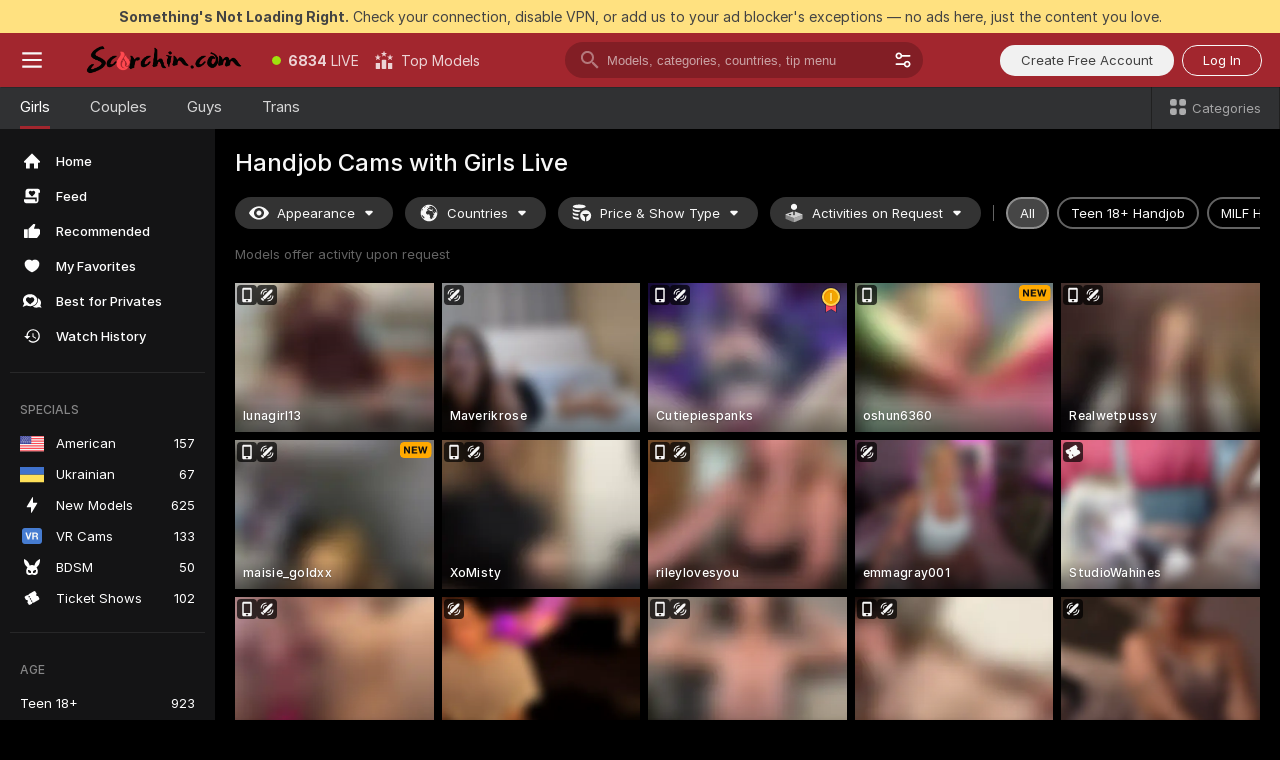

--- FILE ---
content_type: text/html; charset=utf-8
request_url: https://scorchin.com/girls/handjob?action=showTokensGiveawayModalDirectLink&affiliateId=130126zs4ag82poa8uwy4xchbrvdq6i0jrlzp8g71hj9k4b2j23hac5uolj30m8r&landing=goToTheTag&realDomain=go.scorchin.com&sourceId=handjob&stripbotVariation=NullWidget&userId=f1bc03569025cd4b84cc2034e14895a7d9375953ce101e23ee44825704d68adb
body_size: 96841
content:
<!doctype html><html lang="en"><head><meta charset="utf-8"><script>!function(){"use strict";!function(){var e=window.CSP_REPORT_URI;if(e){var i=new Set;document.addEventListener("securitypolicyviolation",(function(t){if("undefined"!=typeof fetch){var r=function(e){var i=e.violatedDirective&&-1!==e.violatedDirective.indexOf("eval"),t=e.effectiveDirective&&-1!==e.effectiveDirective.indexOf("eval"),r=e.sample&&-1!==e.sample.indexOf("eval");if(!e.blockedURI&&(i||t)||r)return"eval";if("string"==typeof e.blockedURI)try{return new URL(e.blockedURI).hostname}catch(i){return e.blockedURI}return null}(t);r&&i.has(r)||(r&&i.add(r),fetch(e,{method:"POST",headers:{"Content-Type":"application/json"},body:JSON.stringify({blockedURL:t.blockedURI,columnNumber:t.columnNumber,disposition:t.disposition,documentURL:t.documentURI,effectiveDirective:t.effectiveDirective,lineNumber:t.lineNumber,originalPolicy:t.originalPolicy,referrer:t.referrer,sample:t.sample,sourceFile:t.sourceFile,statusCode:t.statusCode})}).catch((function(e){return console.error("Error sending CSP report:",e)})))}}))}}()}()</script><title>Handjob Free Live Sex Cams with Naked Girls | Scorchin</title><meta data-helmet="1" property="og:title" content="Handjob Free Live Sex Cams with Naked Girls"><meta data-helmet="1" property="og:description" content="Watch LIVE these hot babes in Handjob sex cams. ❤️ Enter their naked chat now and enjoy the show for FREE! 🔥"><meta data-helmet="1" name="description" content="Watch LIVE these hot babes in Handjob sex cams. ❤️ Enter their naked chat now and enjoy the show for FREE! 🔥"><meta data-helmet="1" name="robots" content="index, follow, max-snippet:-1, max-video-preview:-1, max-image-preview:large"><script>window.ANALYTICS_CDN='https://assets.strpssts-ana.com/assets/'</script><meta name="theme-color" content="#303133"><meta http-equiv="Cache-Control" content="no-cache"><meta name="apple-mobile-web-app-capable" content="yes"><meta name="viewport" content="width=device-width,initial-scale=1"><meta name="RATING" content="RTA-5042-1996-1400-1577-RTA"><meta name="RATING" content="mature"><meta name="google" content="notranslate"><meta name="msapplication-square70x70logo" content="https://assets.striiiipst.com/assets/icons/mstile-70x70_scorchin.com.png?v=c4eb2254"><meta name="msapplication-square150x150logo" content="https://assets.striiiipst.com/assets/icons/mstile-150x150_scorchin.com.png?v=c4eb2254"><meta name="msapplication-square270x270logo" content="https://assets.striiiipst.com/assets/icons/mstile-270x270_scorchin.com.png?v=c4eb2254"><meta name="msapplication-wide310x150logo" content="https://assets.striiiipst.com/assets/icons/mstile-310x150_scorchin.com.png?v=c4eb2254"><meta name="msapplication-square310x310logo" content="https://assets.striiiipst.com/assets/icons/mstile-310x310_scorchin.com.png?v=c4eb2254"><style>:root{--primary:#a2262e;--primary-light:#fa5365;--primary-dark:#912229;--primary-border:#a2262e;--primary-modal:#a2262e;--primary-gradient:#a2262e;--header-logo-aspect-ratio:5.000;--footer-logo-aspect-ratio:5.000}.adblocker-notification{display:flex;position:relative;width:100vw;padding:8px 16px;background:#ffe180;color:#434343;z-index:10002;justify-content:center}</style><style>.disable-transition *{transition:none!important}</style><link rel='preload' href='https://assets.striiiipst.com/assets/bootstrap_dark.2aa91e9097d9f887.css' as='style'><link media='screen and (max-width:1279px)' rel='preload' href='https://assets.striiiipst.com/assets/bootstrap_dark_mobile.2aa91e9097d9f887.css' as='style'><link rel="preload" href="https://assets.striiiipst.com/assets/common/fonts/Inter-Regular.woff2?v=4.1" as="font" type="font/woff2" crossorigin="anonymous"><link rel="preload" href="https://assets.striiiipst.com/assets/common/fonts/Inter-Medium.woff2?v=4.1" as="font" type="font/woff2" crossorigin="anonymous"><link rel="preload" href="https://assets.striiiipst.com/assets/common/fonts/Inter-Bold.woff2?v=4.1" as="font" type="font/woff2" crossorigin="anonymous"><script>window.SPLIT_STYLE_CHUNKS={"settings_theme.2d7c516664bd90c6.css":true,"70930_theme.d9a343a8a700b855.css":true,"about_theme.195ef9760504ffd4.css":true,"model-about_theme.7636af21f9299c8c.css":true,"bootstrap_theme.2aa91e9097d9f887.css":true,"82770_theme.5171aa10889210a5.css":true,"viewcam_theme.79710d93e8a3ad2d.css":true,"studios_theme.1485512de1ff6383.css":true,"models_theme.d38767cc0c4892dd.css":true}</script><script>var PWA_API_DISCOVER_HOST="",AMPLITUDE_ALTERNATIVE_URL="loo3laej.com",AMPLITUDE_SR_CONFIG_ALTERNATIVE_URL="https://sr-client-cfg.amplitude.com/config",AMPLITUDE_SR_TRACK_ALTERNATIVE_URL="https://api-sr.amplitude.com/sessions/v2/track",ALTKRAFT_TOKEN="kfvhQPLZdst-3617045b97e5b4a1",FIREBASE_API_KEY="AIzaSyC8HXmH6EMTJ-zwRr4DSJoLThqyCp-cdgM",FIREBASE_PROJECT_ID="superchat-2d0d0",FIREBASE_MESSAGE_SENDER_ID="685102796556",ALTKRAFT_TOKEN_V3="2552uptpfSWT-3617045b97e5b4a1",VAPID_KEY_V3="BHmBXjSJ4uenluBFzVz2Yh3kiclqnT_gFyheaS9W3AE_SFXgX7ntwu6jW3GjAhPc01h9KkCn8gwkxCfm3uAo8DU",AMPLITUDE_KEY="19a23394adaadec51c3aeee36622058d",RELEASE_VERSION="11.4.87",GOOGLE_CLIENT_ID="496975381147-lnam683jun41jc8uaglmccl4vbv2js28.apps.googleusercontent.com",HAS_TWITTER_AUTH=!0,GTAG_TRACK_ID="UA-63657136-5",GTAG_TRACK_TYPE="UA",SITE_NAME="Scorchin",SENTRY_DSN="https://d8629522213649e7a4e0b63d14e1dc5f@sentry-public.stripchat.com/9",SENTRY_TRACES_SAMPLE_RATE="0.01",ERROR_REPORTING_ENABLED=true,LIGHT_LOGO_URL="",HEADER_LOGO_URL="https://assets.striiiipst.com/assets/icons/headerlogo_scorchin.com.png?v=0e897938",FOOTER_LOGO_URL="https://assets.striiiipst.com/assets/icons/footerlogo_scorchin.com.png?v=0e897938",APP_ICON_URL="https://assets.striiiipst.com/assets/icons/appicon_scorchin.com.png?v=c4eb2254",META_OG_IMAGE_URL="",WATERMARK_URL="https://assets.striiiipst.com/assets/icons/watermark_scorchin.com.png?v=0e897938",WHITE_LABEL_ID="scorchincom",IS_XHL_WL=!1,DEPLOY_ENV="production",WHITE_LABEL_HOST="scorchin.com",WHITE_LABEL_REDIRECT_URL="",THEME_ID="dark",CANONICAL_DOMAIN_NAME="",CANONICAL="https://stripchat.com",WEB_PUSH_ID="web.com.supportlivecam",MODELS_REGISTRATION_URL="https://go.scorchin.com/signup/model?targetDomain=stripchat.com&userId=f1bc03569025cd4b84cc2034e14895a7d9375953ce101e23ee44825704d68adb&sourceId=scorchin.com",STUDIOS_REGISTRATION_URL="https://go.scorchin.com/?targetDomain=stripchat.com&userId=f1bc03569025cd4b84cc2034e14895a7d9375953ce101e23ee44825704d68adb&sourceId=scorchin.com&path=/signup/studio",WEBMASTERS_REGISTRATION_URL="https://stripcash.com/sign-up/?userId=f1bc03569025cd4b84cc2034e14895a7d9375953ce101e23ee44825704d68adb",DEFAULT_INDEX_TAG_URL="girls",IS_STREAMING_AVAILABLE=!1,IS_WL_PIXELATED=!1,IS_PIXELATED_STREAM_ENABLED=!1,IS_TAG_BASED_WL=!1,IS_HIDE_CONTENT=!1,IS_ALT_WL=!1,IS_SC7=!1,IS_XHL_SITENAME=!1,I18N_POSTFIX="",IGNORE_CROWDIN_POSTFIX="",SOCIAL_URLS={twitter:"https://twitter.com/ScorchinCams",instagram:"",snapchat:"",facebook:""}</script><script>!function(){var t="onErrorLoadScript=1";window.addEventListener("error",(function(e){var n=e.target;if(n&&n instanceof HTMLScriptElement&&"app"===n.getAttribute("data-stripchat-script")){var o=new Date(Date.now()+6e4);try{-1===document.cookie.indexOf(t)&&(document.cookie=t+";path=/;expires="+o.toUTCString(),setTimeout((function(){return location.reload()}),3e3))}catch(t){console.warn(t)}}}),!0)}()</script><script>var _jipt=[];_jipt.push(["project","stripchat"]),function(){var subdomainMatch=/^(ar|br|cs|da|de|es|fi|fr|el|hr|hu|id|it|ita|ja|ko|nl|no|pl|pol|pt|ro|ru|sk|sv|tr|vi|zh|ua|zt|th|ms|bn)(?=\..+\.).+/i.exec(location.hostname),aliasLocales={pol:"pl",ita:"it"},i18nScript="https://assets.striiiipst.com/assets/translations_en.4b05f2937d3e70.js",canvasPerformanceTest="https://assets.striiiipst.com/assets/canvas-performance-test.js";!function(){"use strict";var n={d:function(t,e){for(var r in e)n.o(e,r)&&!n.o(t,r)&&Object.defineProperty(t,r,{enumerable:!0,get:e[r]})},o:function(n,t){return Object.prototype.hasOwnProperty.call(n,t)}},t={};function r(n,t){window.SUBDOMAIN="en";try{if(/crowdinInContext=1/.test(document.cookie))return void(window.SUBDOMAIN="aa")}catch(n){console.warn(n)}n&&n.length>1&&(window.SUBDOMAIN=t[n[1]]||n[1])}function e(){if(window.LEGACY=!1,-1!==location.search.indexOf("es-legacy"))window.LEGACY=!0;else if(-1!==location.search.indexOf("es-modern"))window.LEGACY=!1;else try{if(!("IntersectionObserver"in window&&"Promise"in window&&"fetch"in window&&"WeakMap"in window&&"fromEntries"in Object&&"finally"in Promise.prototype))throw{};eval("const a = async ({ ...rest } = {}) => rest; let b = class {};"),window.LEGACY=!1}catch(n){window.LEGACY=!0}}function i(n){var t=n,e=null,r=function(){},i=function(n){};return"en"!==window.SUBDOMAIN&&(t=t.replace("_en","_"+window.SUBDOMAIN)),"aa"===window.SUBDOMAIN&&(e="//cdn.crowdin.com/jipt/jipt.js"),window.I18N_POSTFIX&&(t=t.replace("translations","translations_"+window.I18N_POSTFIX)),window.I18N_SCRIPT_PROMISE=new Promise((function(n,t){r=n,i=t})),{i18nScript:t,jiptScript:e,resolveI18nPromise:r,rejectI18nPromise:i}}function o(){window.BUNDLE_LOAD_METRICS={resources:{},build:Date.now()};var n=/\/([\w-]+)\.\w{10,20}\.js/;function t(t){var e=t.src,r=t.startTime,i=t.isError;if(e){var o=Date.now()-r,c=e.match(n),a=c?c[1]:e;window.BUNDLE_LOAD_METRICS.resources[a]={error:i,time:o}}}return{injectScript:function(n){var e=n.src,r=n.onLoad,i=n.onError,o=n.fetchPriority,c=Date.now(),a=document.createElement("script");a.setAttribute("data-stripchat-script","app"),a.setAttribute("data-stripchat-script","app"),a.addEventListener("load",(function(){null==r||r(e),t({src:e,startTime:c,isError:!1})})),a.addEventListener("error",(function(n){null==i||i(n.error),t({src:e,startTime:c,isError:!0})})),o&&(a.fetchPriority?a.fetchPriority=o:"high"===o&&function(n){var t=document.createElement("link");t.rel="preload",t.as="script",t.href=n,document.head.appendChild(t)}(e)),a.async=!0,a.src=e,document.head.appendChild(a)}}}function c(n,t,c,a){r(n,a),e(),window.STATIC_PATH_REPLACED="https://assets.striiiipst.com/assets";var s=i(t),d=s.i18nScript,w=s.jiptScript,l=s.resolveI18nPromise,u=s.rejectI18nPromise,p=o().injectScript;function f(){window.IS_LOADED=!0}window.HANDLE_LATE_LOADABLE_SCRIPT=function(n){p({src:n})},p({src:d,onLoad:function(){return l()},onError:function(n){return u(n)}}),w&&p({src:w}),p({src:c}),window.IS_LOADED=!1,"complete"===document.readyState?f():window.addEventListener("load",f)}c(subdomainMatch,i18nScript,canvasPerformanceTest,aliasLocales)}()}()</script><script async data-stripchat-script="app" fetchpriority="high" src='https://assets.striiiipst.com/assets/corejs-75349.9e240b24a5ffbb27.js'></script><script async data-stripchat-script="app" fetchpriority="high" src='https://assets.striiiipst.com/assets/main.b05904b5540aaa66.js'></script><script async data-stripchat-script="app" fetchpriority="high" src='https://assets.striiiipst.com/assets/react-65374.d6145aaa8c04691d.js'></script><script async data-stripchat-script="app" fetchpriority="high" src='https://assets.striiiipst.com/assets/redux-94366.5b6981fc7f45d63f.js'></script><script async data-stripchat-script="app" fetchpriority="high" src='https://assets.striiiipst.com/assets/vendors-42254.f59a9d8990c575c2.js'></script><script async data-stripchat-script="app" fetchpriority="high" src='https://assets.striiiipst.com/assets/bootstrap.3948cae6cf4182cc.js'></script><script async data-stripchat-script="app" src='https://assets.striiiipst.com/assets/offlineModels.ead96f174d6a2f3e.js'></script><script>window.SSR_ICONS = ["menu","dot","best-models","search-3","filter","menu-mobile","sort","categories-2","close-2","close-3","home","feed","recommended","favorited","locked","watch-history","lightning","badge-vr-ds","bunny-mask","ticket-ds","interactive-toy-ds","mobile","sparks","categories-ds","i18n","close-arrow","eye-ds","globe-ds","tokens-stripchat-logo-ds","joystick-vert-ds","triangle-arrow-down-ds","medal-1","medal-2","x-logo-ds"]</script><script>!function(){"use strict";var t,n,o="http://www.w3.org/2000/svg",e=!1,a=[],c=function(){var n;t||((t=document.getElementById("svgDefs"))||((t=document.createElementNS(o,"defs")).id="svgDefs",(n=document.createElementNS(o,"svg")).style.display="none",n.appendChild(t)),document.body.appendChild(n))},r=function(o,r){n||(n=document.createDocumentFragment()),n.appendChild(o),r&&a.push(r),e||(requestAnimationFrame((function(){n&&(c(),t.appendChild(n),a.forEach((function(t){return t()})),a=[],n=void 0,e=!1)})),e=!0)},s=!1,i={},u=function(t){var n=i[t];(null==n?void 0:n.svgData)&&function(t,n,e){var a=t[0],c=t[1],s=document.createElementNS(o,"symbol");s.id="".concat("icons","-").concat(n),s.innerHTML=a,s.setAttribute("viewBox",c),r(s,e)}(n.svgData,t,(function(){n.callbacks.forEach((function(t){return t()})),n.callbacks=[],n.errorCallbacks=[],delete n.svgData,n.status="rendered"}))},d=function(t,n,o){try{var e=i[t]||{status:"init",callbacks:[],errorCallbacks:[]};if(i[t]=e,"rendered"===e.status)return void(null==n||n());n&&e.callbacks.push(n),o&&e.errorCallbacks.push(o),"init"===e.status&&(e.status="loading",function(t,n,o){var e="".concat(window.STATIC_PATH_REPLACED,"/svg-icons/").concat(t,".json?").concat("6c948f2f");if("undefined"==typeof fetch){var a=new XMLHttpRequest;a.open("GET",e),a.onload=function(){200!==a.status&&o(Error("Cannot load ".concat(t,". Status ").concat(a.status)));try{var e=JSON.parse(a.responseText);n(e)}catch(n){o(Error("Cannot parse ".concat(t," json")))}},a.onerror=function(){return o(Error("Cannot load ".concat(t)))},a.send()}else fetch(e,{priority:"low"}).then((function(t){if(!t.ok)throw Error("Status ".concat(t.status));return t.json()})).then((function(t){n(t)})).catch((function(n){o(Error("Cannot load ".concat(t,". ").concat(null==n?void 0:n.message)))}))}(t,(function(n){e.status="loaded",e.svgData=n,s&&u(t)}),(function(n){e.errorCallbacks.forEach((function(t){return t(n)})),delete i[t]})))}catch(t){console.error(t)}},l=function(){if(!s){s=!0;try{Object.keys(i).filter((function(t){var n;return"loaded"===(null===(n=i[t])||void 0===n?void 0:n.status)})).forEach((function(t){u(t)}))}catch(t){console.error(t)}}};window.SSR_ICONS&&window.SSR_ICONS.forEach((function(t){return d(t)})),"loading"!==document.readyState&&l(),window.svgLoader={importIcon:d,onDomReady:l}}()</script><script>!function(){"use strict";var r,e={5:"ServerError",4:"ClientError"},n="NetworkError",t=function(r){var t;return null!==(t=e[Math.floor(r/100)])&&void 0!==t?t:n};window.preloaderApi=(r="/api/front",{get:function(e,o){var a=arguments.length>2&&void 0!==arguments[2]?arguments[2]:{},i=a.headers,s=a.withResponseHeaders,c=new Headers;if(c.append("Accept","application/json"),c.append("Front-Version",window.RELEASE_VERSION||""),i){var d=function(r){var e=i[r];Array.isArray(e)?e.forEach((function(e){return c.append(r,e)})):e&&c.append(r,e)};for(var p in i)d(p)}var u=r+e;if(o&&"object"==(void 0===o?"undefined":o&&"undefined"!=typeof Symbol&&o.constructor===Symbol?"symbol":typeof o)){var f=new window.URLSearchParams;for(var v in o){var h=o[v];h&&f.append(v,"".concat(h))}u+="?".concat(f.toString())}return fetch(u,{headers:c}).catch((function(r){throw Object.assign(r,{name:n,source:"preloaderApi"})})).then((function(r){if(!r.ok){var e=Error("".concat(r.status," ").concat(r.statusText));throw Object.assign(e,{name:t(r.status),source:"preloaderApi"}),e}return r.json().then((function(e){return s?Object.assign(e,{responseHeaders:Object.fromEntries(r.headers.entries())}):e}))}))}})}()</script><!-- CONFIG PRELOADER --><script>window.isShouldLoadFullConfig=false</script><script>window.isShouldLoadDynamicConfig=!1</script><script>!function(){"use strict";var i=new RegExp("(?:^|;\\s*)".concat("avStartedAt","=([^;]*)")),e=function(e){var n=e.match(i);return(null==n?void 0:n[1])?decodeURIComponent(n[1]):null};if(window.configCache=(r={},{get:function(i){return r[i]},pop:function(i){var e=r[i];return delete r[i],e},set:function(i,e){r[i]=e},clear:function(){r={}}}),window.isShouldLoadFullConfig?window.configCache.set("initialPromiseFull",(n=window.preloaderApi,o=window.location.pathname,n.get("/v3/config/initial",{requestPath:o,disableClient:0,disableCommon:0},{withResponseHeaders:!0}))):window.configCache.set("initialPromiseClient",(t=window.preloaderApi,a=window.location.pathname,t.get("/v3/config/initial",{requestPath:a,disableClient:0,disableCommon:1},{withResponseHeaders:!0}))),window.isShouldLoadDynamicConfig){var n,o,t,a,l,r,d=function(){try{var i=e(document.cookie);return null!=i&&!Number.isNaN(i)&&new Date(i).getTime()>0?i:null}catch(i){return null}}();window.configCache.set("initialPromiseDynamic",(l={avStartedAt:d||void 0},window.preloaderApi.get("/v3/config/dynamic",l,{withResponseHeaders:!0})))}}()</script><!--STATIC_CONFIG_REPLACED_HERE--><!--FEATURES_CONFIG_REPLACED_HERE--><!--TAGS_STATIC_CONFIG_REPLACED_HERE--><!--AB_TESTS_CONFIG_REPLACED_HERE--><link rel="manifest" href="/manifest.json"><link data-helmet="1" rel="alternate" href="https://stripchat.com/girls/handjob" hreflang="x-default"><link data-helmet="1" rel="alternate" href="https://stripchat.com/girls/handjob" hreflang="en"><link data-helmet="1" rel="alternate" href="https://de.stripchat.com/girls/handjob" hreflang="de"><link data-helmet="1" rel="alternate" href="https://fr.stripchat.com/girls/handjob" hreflang="fr"><link data-helmet="1" rel="alternate" href="https://es.stripchat.com/girls/handjob" hreflang="es"><link data-helmet="1" rel="alternate" href="https://ita.stripchat.com/girls/handjob" hreflang="it"><link data-helmet="1" rel="alternate" href="https://nl.stripchat.com/girls/handjob" hreflang="nl"><link data-helmet="1" rel="alternate" href="https://pt.stripchat.com/girls/handjob" hreflang="pt"><link data-helmet="1" rel="alternate" href="https://br.stripchat.com/girls/handjob" hreflang="pt-BR"><link data-helmet="1" rel="alternate" href="https://el.stripchat.com/girls/handjob" hreflang="el"><link data-helmet="1" rel="alternate" href="https://ua.stripchat.com/girls/handjob" hreflang="uk"><link data-helmet="1" rel="alternate" href="https://pol.stripchat.com/girls/handjob" hreflang="pl"><link data-helmet="1" rel="alternate" href="https://ru.stripchat.com/girls/handjob" hreflang="ru"><link data-helmet="1" rel="alternate" href="https://ro.stripchat.com/girls/handjob" hreflang="ro"><link data-helmet="1" rel="alternate" href="https://hu.stripchat.com/girls/handjob" hreflang="hu"><link data-helmet="1" rel="alternate" href="https://cs.stripchat.com/girls/handjob" hreflang="cs"><link data-helmet="1" rel="alternate" href="https://hr.stripchat.com/girls/handjob" hreflang="hr"><link data-helmet="1" rel="alternate" href="https://sk.stripchat.com/girls/handjob" hreflang="sk"><link data-helmet="1" rel="alternate" href="https://no.stripchat.com/girls/handjob" hreflang="no"><link data-helmet="1" rel="alternate" href="https://sv.stripchat.com/girls/handjob" hreflang="sv"><link data-helmet="1" rel="alternate" href="https://da.stripchat.com/girls/handjob" hreflang="da"><link data-helmet="1" rel="alternate" href="https://fi.stripchat.com/girls/handjob" hreflang="fi"><link data-helmet="1" rel="alternate" href="https://ja.stripchat.com/girls/handjob" hreflang="ja"><link data-helmet="1" rel="alternate" href="https://ko.stripchat.com/girls/handjob" hreflang="ko"><link data-helmet="1" rel="alternate" href="https://zh.stripchat.com/girls/handjob" hreflang="zh"><link data-helmet="1" rel="alternate" href="https://zt.stripchat.com/girls/handjob" hreflang="zh-Hant"><link data-helmet="1" rel="alternate" href="https://th.stripchat.com/girls/handjob" hreflang="th"><link data-helmet="1" rel="alternate" href="https://bn.stripchat.com/girls/handjob" hreflang="bn"><link data-helmet="1" rel="alternate" href="https://id.stripchat.com/girls/handjob" hreflang="id"><link data-helmet="1" rel="alternate" href="https://ms.stripchat.com/girls/handjob" hreflang="ms"><link data-helmet="1" rel="alternate" href="https://vi.stripchat.com/girls/handjob" hreflang="vi"><link data-helmet="1" rel="alternate" href="https://ar.stripchat.com/girls/handjob" hreflang="ar"><link data-helmet="1" rel="alternate" href="https://tr.stripchat.com/girls/handjob" hreflang="tr"><link data-helmet="1" rel="preconnect" href="https://edge-hls.doppiocdn.com"><link data-helmet="1" rel="canonical" href="https://stripchat.com/girls/handjob"><link rel='stylesheet' data-href='bootstrap_theme.2aa91e9097d9f887.css' href='https://assets.striiiipst.com/assets/bootstrap_dark.2aa91e9097d9f887.css'><link media='screen and (max-width:1279px)' rel='stylesheet' data-href='bootstrap_theme_mobile.2aa91e9097d9f887.css' href='https://assets.striiiipst.com/assets/bootstrap_dark_mobile.2aa91e9097d9f887.css'><link rel="icon" sizes="16x16" href="https://assets.striiiipst.com/assets/icons/favicon-16x16_scorchin.com.png?v=c4eb2254"><link rel="icon" sizes="32x32" href="https://assets.striiiipst.com/assets/icons/favicon-32x32_scorchin.com.png?v=c4eb2254"><link rel="icon" sizes="196x196" href="https://assets.striiiipst.com/assets/icons/favicon-196x196_scorchin.com.png?v=c4eb2254"><link rel="icon" sizes="512x512" href="https://assets.striiiipst.com/assets/icons/favicon-512x512_scorchin.com.png?v=c4eb2254"><link rel="mask-icon" href="https://assets.striiiipst.com/assets/icons/mask-icon_scorchin.com.png"><link rel="apple-touch-icon" sizes="120x120" href="https://assets.striiiipst.com/assets/icons/apple-touch-icon-120x120_scorchin.com.png?v=c4eb2254"><link rel="apple-touch-icon" sizes="152x152" href="https://assets.striiiipst.com/assets/icons/apple-touch-icon-152x152_scorchin.com.png?v=c4eb2254"><link rel="apple-touch-icon" sizes="167x167" href="https://assets.striiiipst.com/assets/icons/apple-touch-icon-167x167_scorchin.com.png?v=c4eb2254"><link rel="apple-touch-icon" sizes="180x180" href="https://assets.striiiipst.com/assets/icons/apple-touch-icon-180x180_scorchin.com.png?v=c4eb2254"><link rel="dns-prefetch" href="//img.strpst.com"><link rel="preconnect" href="//img.strpst.com"><link rel="preconnect" href="/api/front"></head><body class="disable-transition"><!--
    release_version: 11.4.87
    branch: production
    revision: 0dd443d4fec456cc1a28eb3936df3b26d39e1f7a
    template_version: cf0db59b
  --><script>window.svgLoader.onDomReady()</script><script>!function(){"use strict";for(var e={SIGNUP:"signup",LOGIN:"login",FAN_CLUB_SUBSCRIPTION:"fanClubSubscription"},t=/^(http|https):\/\/([^/]*)(xhamster(live)?|strip(dev|chat))\.(com|local|dev)\/?/,o={AUTO_SPY:"autoSpy",COPY_GIFT_LINK:"copyGiftLink",SHOW_INSTALL_PWA_MODAL:"showInstallPwaModal",TWO_FACTOR_AUTHORIZATION:"2fa",GOLD_MEMBERSHIP_SUBSCRIBE_DIRECT_LINK:"goldMembershipSubscribeDirectLink",SIGN_UP_MODAL_DIRECT_LINK:"signUpModalDirectLink",SIGN_UP_PREFILLED:"signUpPrefilled",SIGN_UP_MODAL_DIRECT_LINK_INTERACTIVE:"signUpModalDirectLinkInteractive",SIGN_UP_MODAL_DIRECT_LINK_INTERACTIVE_CLOSE:"signUpModalDirectLinkInteractiveClose",SHOW_TOKENS_GIVEAWAY_MODAL_DIRECT_LINK:"showTokensGiveawayModalDirectLink",CARD_VERIFICATION_BONUS_PACKAGE:"cardVerificationBonusPackage",BUY_TOKENS_PROMO:"buyTokensPromo",SIGN_UP_PROMO:"signUpPromo",MODEL_FILTER_APPLY_SORT_BY:"sortBy",MODEL_CHAT_TAB_TOGGLE:"toggleTab",PERSONAL_NOTIFICATIONS:"personalNotifications",OPEN_NOTIFICATIONS_CENTER:"openNotificationsCenter",INVISIBLE_MODE:"invisibleMode",REDEEM_CODE:"redeemCode",OPEN_CHAT:"openChat",OPEN_PRIVATE_MODAL:"openPrivateModal",OPEN_FAN_CLUB_MODAL:"openFanClubModal",OPEN_SEND_TIP_DIALOG:"openSendTipDialog",OPEN_BUY_TOKENS_MODAL:"openBuyTokensModal",OPEN_GUEST_ON_BORDING:"openGuestOnBoarding",LOGIN_BY_LINK:"loginByLink",CONNECT_STUDIO:"connectStudio",EXTRA_VERIFICATION:"extraVerification",OPEN_AGE_VERIFICATION:"openAgeVerification",MAIN_PERSON_EMAIL_VERIFICATION:"connectMainPerson",TWITTER_AUTH:"twitterAuth",GOOGLE_AUTH:"googleAuthorization",OPEN_CONFIRM_CONNECT_TO_STUDIO_MODAL:"openConfirmConnectToStudioModal",USERNAME_NOT_ALLOWED:"usernameNotAllowed",SHOW_STREAMING_APP_MODAL:"showStreamingAppModal"},n={},i=location.search.substring(1).split("&"),_=0;_<i.length;_++){var r=i[_].split("=");n[r[0]]=r[1]}var a=function(e,t){if(!t)return!1;for(var o=Object.keys(e),n=0;n<o.length;n++)if(e[o[n]]===t)return!0;return!1},I=!1;try{I=document.cookie.indexOf("isVisitorsAgreementAccepted=1")>=0}catch(e){console.warn(e)}var O=function(){var i=n.affiliateId||localStorage.getItem("affiliateId"),_=n.userId,r=n.sauid,I=n.action,O=n.showModal,N=a(o,I)||a(e,O);if(i||_||N||r)return!0;var E=document.referrer,T=!1;try{(function(e,t){if(!e)return!1;try{var o=new URL(e),n=new URL(t);return o.host===n.host}catch(e){return!1}})(E,location.href)&&(T=!0)}catch(e){return!1}return t.test(E)&&!T}(),N=/^\/buy-tokens(\/(success|failure))?\/?$/.test(window.location.pathname);!n.agev&&(I||O||N)&&document.body.classList.add("visitor-agreement-hidden")}()</script><script>!function(){"use strict";var e=!1,n=function(e,n,d){var o=document.createElement("div");return o.className=n,d&&(o.id=d),e.appendChild(o),o};function d(){if(!e&&(e=!0,!("__PRELOADED_STATE__"in window)))for(var d=n(document.body,"loader","body_loader"),o=n(d,"fading-circle centered"),c=1;c<=12;c++)n(o,"loader-circle".concat(c," loader-circle"))}window.initLoader=d,document.addEventListener("DOMContentLoaded",d,{once:!0})}()</script><script>!function(){function o(o,i){var n=[o,"expires=Thu, 01 Jan 1970 00:00:00 GMT"];i&&n.push("domain="+i),document.cookie=n.join(";"),n.push("path=/"),document.cookie=n.join(";")}var i,n,e,t,a,l,c=0;try{c=document.cookie.length}catch(o){console.warn(o)}var r=c>=5e3;(c>=4e3||r)&&(r&&function(){for(var i=document.cookie.split(";"),n=location.hostname,e=0;e<i.length;e++){var t=i[e].split("=")[0].trim()+"=";o(t,null),o(t,n),o(t,"."+n);for(var a=0;!((a=n.indexOf(".",a+1))<0);)o(t,n.substring(a)),o(t,n.substring(a+1))}}(),n=(i={limit:5,interval:1e3,payload:{size:c},callback:function(){r&&document.location.reload()}}).payload,e=i.limit,t=i.interval,a=i.callback,l=0,function o(){if(!(++l>=e)){if(!window.__log)return void setTimeout(o,t);window.__log("error","Cookie limit exceeded",n).finally(a)}}())}()</script><svg style="height:0;width:0;display:block"><defs><symbol id="site_logo_header" viewBox="0 0 1250 250"><image href="https://assets.striiiipst.com/assets/icons/headerlogo_scorchin.com.png?v=0e897938"></image></symbol><symbol id="site_logo_footer" viewBox="0 0 1250 250"><image href="https://assets.striiiipst.com/assets/icons/footerlogo_scorchin.com.png?v=0e897938"></image></symbol></defs></svg><div id="agreement-root"><div class="full-cover modal-wrapper visitors-agreement-modal"><div class="modal-content modal-header-none"><div class="background-wrapper hide-gender-switcher"><div class="visitors-agreement-bg-gradient"><div class="visitors-agreement-bg-gradient__gender visitors-agreement-bg-gradient__gender--no-gender"></div></div><div class="content-wrapper"><div class="content-container"><div class="site-logo-wrapper site-logo-wrapper-girls"><div class="header-logo header-logo-no-responsive"><svg><use xlink:href="#site_logo_header"></use></svg></div></div><div class="site-description">We are creating a better experience for 18+ LIVE entertainment. Join our open-minded community &amp; start interacting now for FREE.</div><button autofocus="" class="btn btn-apply-alter btn-inline-block btn-large btn-visitors-agreement-accept" type="button">I&#x27;m Over 18</button><div class="agreement-terms"><span class="">By entering and using this website, you confirm you’re over 18 years old and agree to be bound by the <a rel="nofollow" href="/terms">Terms of Use</a> and <a rel="nofollow" href="/privacy">Privacy Policy</a></span> <span class=""><a rel="nofollow" href="/2257">18 U.S.C. 2257 Record-Keeping Requirements Compliance Statement.</a></span><br/>If you provide sensitive personal data, by entering the website, you give your explicit consent to process this data to tailor the website to your preferences.<span class="parental-control">If you’re looking for a way to restrict access for a minor, see our <a rel="nofollow" href="/parental-control"> Parental Control Guide </a></span></div><hr class="visitors-agreement-modal-divider"/></div><div class="content-container"><a class="decline-link visitors-agreement-decline" href="https://google.com/" rel="noopener noreferrer nofollow">Exit Here</a><div class="warnings"><p><span class="">THIS WEBSITE CONTAINS MATERIAL THAT IS <strong>SEXUALLY EXPLICIT</strong>.</span> <span class="">You must be at least eighteen (18) years of age to use this Website, unless the age of majority in your jurisdiction  is greater than eighteen (18) years of age, in which case you must be at least the age of majority in your jurisdiction. Use of this Website is not permitted where prohibited by law.</span></p><p><span class="">This Website also requires the use of cookies. More information about our cookies can be found at our <a rel="nofollow" href="/privacy">Privacy Policy</a>. BY ENTERING THIS WEBSITE AND USING THIS WEBSITE YOU AGREE TO THE USE OF COOKIES AND ACKNOWLEDGE THE PRIVACY POLICY.</span><br/>All models were 18 and over at the time of the creation of such depictions.</p></div><div class="label-link-block"><a href="https://www.rtalabel.org/?content=validate&amp;ql=b9b25de5ba5da974c585d9579f8e9d49&amp;rating=RTA-5042-1996-1400-1577-RTA" class="label-link" target="_blank" rel="noopener noreferrer nofollow" aria-label="RTA"><img alt="rta-logo" class="icon icon-rta-logo icon-static" src="https://assets.striiiipst.com/assets/common/images/static-icons/rta-logo.png"/></a><div class="label-link"><img alt="safe-labeling" class="icon icon-safe-labeling icon-static" src="https://assets.striiiipst.com/assets/common/images/static-icons/safe-labeling.png"/></div><a href="https://www.asacp.org/?content=validate&amp;ql=b9b25de5ba5da974c585d9579f8e9d49" class="label-link" target="_blank" rel="noreferrer noopener nofollow" aria-label="ASACP"><img alt="asacp" class="icon icon-asacp icon-static" src="https://assets.striiiipst.com/assets/common/images/static-icons/asacp.png"/></a><a href="https://pineapplesupport.org/about-pineapple-support/" class="label-link" target="_blank" rel="noreferrer noopener nofollow" aria-label="Go to Pineapple support"><img alt="pineapple-support" class="icon icon-pineapple-support icon-static" src="https://assets.striiiipst.com/assets/common/images/static-icons/pineapple-support.png"/></a></div></div></div></div></div></div></div><script>!function(){var e=1>=Math.floor(100*Math.random()),t=function(){return e&&/stripchat|xhamsterlive/.test(location.hostname)},n=document.querySelector(".visitors-agreement-decline");if(n){var r=document.querySelector("html");document.body.classList.contains("visitor-agreement-hidden")||r.classList.add("disable-scroll"),t()&&(document.createElement("img").src="/pixel/agreement/display"),window.__visitorsAgreementDeclineHandler=function(e){if(t()){e.preventDefault();var n=document.createElement("img");n.onload=n.onerror=function(){location.href=e.target.href},n.src="/pixel/agreement/exit"}},n.addEventListener("click",window.__visitorsAgreementDeclineHandler),window.__visitorsAgreementAcceptPixelEvent=function(){t()&&(document.createElement("img").src="/pixel/agreement/ok")};var i=document.querySelector(".btn-visitors-agreement-accept");window.__visitorsAgreementAcceptHandler=function(){r.classList.remove("disable-scroll"),window.__isVisitorsAgreementAcceptedBeforeClientFetched=!0;try{document.cookie="isVisitorsAgreementAccepted=1"}catch(e){console.warn(e)}var e=document.querySelector(".visitors-agreement-modal"),t=e.querySelector(".hide-gender-switcher"),n=e.querySelector('input[name="visitors-agreement-gender-switcher"]:checked');if(n&&!t)try{var i=new Date;localStorage.setItem("18PlusGenderSelected",JSON.stringify(n.value));var o=i.setFullYear(i.getFullYear()+1)-Date.now();localStorage.setItem("18PlusGenderSelected_expires",JSON.stringify(o))}catch(e){console.warn(e)}switch(null==n?void 0:n.value){case"men":window.location.href="/men";break;case"trans":window.location.href="/trans";break;default:document.body.classList.add("visitor-agreement-hidden")}window.__visitorsAgreementAcceptPixelEvent()},i.addEventListener("click",window.__visitorsAgreementAcceptHandler),window.__syncVisitorsAgreementWithApp=function(){n.removeEventListener("click",window.__visitorsAgreementDeclineHandler),i.removeEventListener("click",window.__visitorsAgreementAcceptHandler)}}}()</script><div id="portal-root"></div><!--LEGACY-BROWSER-NOTIFICATION-OPEN--><div id="legacy-browser-notification-root" style="position:relative;z-index:10001"></div><script>!function(){var n,e,t="legacy-browser-notification",o="legacy-browser-notification-text",i="legacy-browser-notification-close",r="notifications.recommendationBrowserForPlaying",a="notifications.recommendationBrowserForSamsungPlaying",c={chrome:{href:"https://www.google.com/chrome/",title:"Google Chrome"},firefox:{href:"https://www.mozilla.org/firefox/new/",title:"Firefox"},safari:{href:"https://www.apple.com/safari/",title:"Safari"}},l="legacyBrowserRecommendationDismissed",s=function(){try{window.localStorage.setItem(l,"true"),window.localStorage.setItem("".concat(l,"_expires"),String(Date.now()+6048e5))}catch(n){}},d=(e=f({[r]:"You’re using an outdated browser. To avoid any problems, we strongly recommend using {#chrome/} or {#firefox/}",[a]:"To avoid any problems with quality, we strongly recommend using {#chrome/}"}[n=/SamsungBrowser/i.test(navigator.userAgent||"")?a:r]),{messageId:n,textHtml:e}),p=d.messageId,m=d.textHtml;function f(n){if(!n)return"";for(var e=n.split(/\{#(chrome|firefox|safari)\/\}/g),t="",o=0;o<e.length;o++){var i=e[o],r=o%2!=0&&i in c;if(o%2==0)i&&(t+=g(i));else if(r){var a=c[i];t+='<a href="'.concat(a.href,'" target="_blank" rel="nofollow noopener noreferrer" style="color:inherit;text-decoration:underline">').concat(g(a.title),"</a>")}}return t}function g(n){return String(n).replace(/&/g,"&amp;").replace(/</g,"&lt;").replace(/>/g,"&gt;").replace(/"/g,"&quot;").replace(/'/g,"&#39;")}window.LEGACY&&!function(){try{var n=window.localStorage.getItem("".concat(l,"_expires"));if(!n)return!1;var e=Number(n);return!Number.isNaN(e)&&(e<Date.now()?(window.localStorage.removeItem(l),window.localStorage.removeItem("".concat(l,"_expires")),!1):null!=window.localStorage.getItem(l))}catch(n){return!1}}()&&(window.I18N_SCRIPT_PROMISE||Promise.resolve()).then((function(){try{var n=window.I18n.trans({messageId:p,currentLocale:window.SUBDOMAIN});return n?f(n):m}catch(n){return m}})).catch((function(){return m})).then((function(n){!function(){try{var n=window.svgLoader;"function"==typeof(null==n?void 0:n.importIcon)&&(n.importIcon("exclamation"),n.importIcon("close-ds"))}catch(n){}}();var e=document.createElement("template");e.innerHTML=function(){var n=arguments.length>0&&void 0!==arguments[0]?arguments[0]:"",e="#434343";return'\n    <div\n      id="'.concat(t,'"\n      role="status"\n      aria-live="polite"\n      style="\n        display:flex;\n        background:').concat("#ffe180",";\n        color:").concat(e,';\n        box-shadow:0 1px 0 rgba(0,0,0,.08);\n        width:100%;\n        flex: 0 0 auto;\n        align-items: flex-start;\n      ">\n\n      <div\n        style="\n          display:flex;\n          flex-direction:row;\n          align-items: flex-start;\n          justify-content:center;\n          gap:0 12px;\n          padding: 4px 0 4px 12px;\n          flex: 1 0 0;\n          align-self: stretch;\n        "\n      >\n        <style>\n          #').concat(o," { font-size: 14px; line-height: 20px; }\n          @media (min-width: 1023px) {\n            #").concat(o,' { font-size: 16px; line-height: 22px; }\n          }\n        </style>\n        <svg \n          viewBox="0 0 24 24" \n          aria-hidden="true" \n          style="\n            width:20px;\n            min-width: 20px;\n            height:20px;\n            color:').concat(e,';\n            display:block;\n            top: 10px;\n            position: relative;\n          ">\n          <use href="#icons-exclamation" xlink:href="#icons-exclamation"></use>\n        </svg>\n        <div\n          id="').concat(o,'"\n          style="\n            color: ').concat(e,';\n            flex-flow: row wrap;\n            gap: 8px 12px;\n            padding-bottom: 8px;\n            padding-top: 8px;\n          "\n        >').concat(n,'</div>\n      </div>\n      <button\n        id="').concat(i,'"\n        type="button"\n        aria-label="Close"\n        style="\n          position:relative;\n          top: 8px;\n          right: 8px;\n          padding-left: 16px;\n          background:transparent;\n          border:0;\n          color:').concat(e,';\n          cursor:pointer;\n          font-size:20px;\n          line-height:1;\n          opacity:.7;\n        "\n      >\n        <svg \n          viewBox="0 0 24 24"\n          aria-hidden="true"\n          style="\n            width:20px;\n            height:20px;\n            display:block;\n            min-width: 20px;\n          ">\n          <use href="#icons-close-ds" xlink:href="#icons-close-ds"></use>\n        </svg>\n      </button>\n    </div>\n  ')}(n).trim();var r=e.content.firstElementChild;if(r&&r instanceof HTMLElement&&!document.getElementById(t)){var a=document.getElementById("legacy-browser-notification-root");if(a)a.appendChild(r);else{var c=document.getElementById("body");(null==c?void 0:c.parentNode)?c.parentNode.insertBefore(r,c):document.body.firstChild?document.body.insertBefore(r,document.body.firstChild):document.body.appendChild(r)}var l=document.getElementById(i);l&&l.addEventListener("click",(function(){var n=document.getElementById(t);n&&(n.style.display="none"),s()}))}}))}()</script><!--LEGACY-BROWSER-NOTIFICATION-CLOSE--><div id="body"><!--EARLY-FLUSH-CHUNK-END--><div class="tooltip-v2-portal-container" id="body-container"></div><svg class="user-level-badge-filters" xmlns="http://www.w3.org/2000/svg"><defs><linearGradient id="user-level-badge-filter-grey" x1=".5" y1="0" x2=".5" y2="1" gradientTransform="matrix(88.809 0 0 97.645 5.595 1.178)" gradientUnits="userSpaceOnUse"><stop offset="0%" stop-color="#C2C2C2"></stop><stop offset="100%" stop-color="#333333"></stop></linearGradient><linearGradient id="user-level-badge-filter-bronze" x1=".5" y1="0" x2=".5" y2="1" gradientTransform="matrix(88.809 0 0 97.645 5.595 1.178)" gradientUnits="userSpaceOnUse"><stop offset="0%" stop-color="#FFA666"></stop><stop offset="100%" stop-color="#6B2D00"></stop></linearGradient><linearGradient id="user-level-badge-filter-silver" x1=".5" y1="0" x2=".5" y2="1" gradientTransform="matrix(88.809 0 0 97.645 5.595 1.178)" gradientUnits="userSpaceOnUse"><stop offset="0%" stop-color="#CAD5E2"></stop><stop offset="100%" stop-color="#2E4156"></stop></linearGradient><linearGradient id="user-level-badge-filter-gold" x1=".5" y1="0" x2=".5" y2="1" gradientTransform="matrix(88.809 0 0 97.645 5.595 1.178)" gradientUnits="userSpaceOnUse"><stop offset="0%" stop-color="#FFC80F"></stop><stop offset="100%" stop-color="#7E3A01"></stop></linearGradient><linearGradient id="user-level-badge-filter-diamond" x1=".5" y1="0" x2=".5" y2="1" gradientTransform="matrix(88.809 0 0 97.645 5.595 1.178)" gradientUnits="userSpaceOnUse"><stop offset="0%" stop-color="#EF33FF"></stop><stop offset="100%" stop-color="#560198"></stop></linearGradient><linearGradient id="user-level-badge-filter-royal" x1=".5" y1="0" x2=".5" y2="1" gradientTransform="matrix(88.809 0 0 97.645 5.595 1.178)" gradientUnits="userSpaceOnUse"><stop offset="0%" stop-color="#FE3939"></stop><stop offset="100%" stop-color="#850000"></stop></linearGradient><linearGradient id="user-level-badge-filter-legend" x1=".5" y1="0" x2=".5" y2="1" gradientTransform="matrix(88.809 0 0 97.645 5.595 1.178)" gradientUnits="userSpaceOnUse"><stop offset="0%" stop-color="#FE3939"></stop><stop offset="100%" stop-color="#850000"></stop></linearGradient><linearGradient id="user-level-badge-filter-blue" x1=".5" y1="0" x2=".5" y2="1" gradientTransform="matrix(88.809 0 0 97.645 5.595 1.178)" gradientUnits="userSpaceOnUse"><stop offset="0%" stop-color="#8EBDE7"></stop><stop offset="100%" stop-color="#194B76"></stop></linearGradient><filter id="user-level-badge-filter-glow" x="0" y="0" width="100" height="100" filterUnits="userSpaceOnUse" color-interpolation-filters="sRGB"><feOffset dy="5"></feOffset><feGaussianBlur stdDeviation="10" result="offset-blur"></feGaussianBlur><feComposite operator="out" in="SourceGraphic" in2="offset-blur" result="inverse"></feComposite><feFlood flood-color="white" flood-opacity="0.3" result="color"></feFlood><feComposite operator="in" in="color" in2="inverse" result="shadow"></feComposite><feComposite operator="over" in="shadow" in2="SourceGraphic"></feComposite></filter><filter id="user-level-badge-filter-top-icon" x=".8" y=".4" width="31.4" height="29.8" filterUnits="userSpaceOnUse" color-interpolation-filters="sRGB"><feFlood flood-opacity="0" result="BackgroundImageFix"></feFlood><feColorMatrix in="SourceAlpha" values="0 0 0 0 0 0 0 0 0 0 0 0 0 0 0 0 0 0 127 0" result="hardAlpha"></feColorMatrix><feOffset dy="1.3"></feOffset><feGaussianBlur stdDeviation="1.3"></feGaussianBlur><feColorMatrix values="0 0 0 0 0 0 0 0 0 0 0 0 0 0 0 0 0 0 0.3 0"></feColorMatrix><feBlend in2="BackgroundImageFix" result="effect1_dropShadow_286_9949"></feBlend><feBlend in="SourceGraphic" in2="effect1_dropShadow_286_9949" result="shape"></feBlend></filter></defs></svg><div class="index-page-new-paddings main-layout main-layout__with-navbar sticky-header-desktop sticky-header-mobile sticky-subheader-mobile tag-layout"><div class="wrapper"><div class="tooltip-v2-portal-container" id="portal-container-under-header"></div><div id="personal-notifications-portal-container"></div><header class="header-top-wrapper"><div class="guest header-top is-guest-user"><div class="header-top-container"><nav class="nav-left"><button class="a11y-button sidebar-trigger" aria-label="Toggle menu" type="button"><svg class="icon icon-menu sidebar-trigger-icon"><use xlink:href="#icons-menu"></use></svg></button><a aria-label="Go to Main Page" class="header-logo-link" href="/"><div class="header-logo"><svg><use xlink:href="#site_logo_header"></use></svg></div></a><a class="header-top__live-counter live-counter live-counter--interactive media-up-to-m-hidden" href="/"><svg class="icon icon-dot live-counter__dot"><use xlink:href="#icons-dot"></use></svg><span><span class=""><span class="live-counter__accent">6834</span> LIVE</span></span></a><div class="nav-link media-up-to-s-hidden"><a aria-label="Top Models" href="/top/girls/current-month-north-america"><svg class="icon icon-best-models"><use xlink:href="#icons-best-models"></use></svg><span class="media-up-to-m-hidden">Top Models</span></a></div></nav><div class="header-top-search-wrapper"><div class="ModelSearch#w_ ModelSearch__expanded#GY ModelSearch__forceExpanded#er" data-testid="model-search"><div class="ModelSearch__spotlight#jJ" id="searchPanel"><div class="ModelSearch__inputWrapper#Jw"><button class="a11y-button ModelSearch__openButton#xD" role="button" aria-label="Search models, tags or countries, tip menu" type="button"><svg class="IconV2__icon#YR ModelSearch__icon#Nd"><use xlink:href="#icons-search-3"></use></svg></button><input class="ModelSearch__input#st inline-block input text-default theme-default" type="text" aria-label="Search models, tags or countries, tip menu" placeholder="Models, categories, countries, tip menu" maxLength="200" tabindex="-1" autoComplete="off" autoCorrect="off" autoCapitalize="none" value=""/><button role="button" aria-label="Search" data-testid="search-advanced-filter-button" class="btn ds-btn-default ds-btn-inline-block ModelSearch__advancedFilterButton#nK" type="button"><div class="ModelSearch__advancedFilterButtonIconWrapper#A5"><svg class="IconV2__icon#YR ModelSearch__icon#Nd"><use xlink:href="#icons-filter"></use></svg></div></button></div></div></div></div><nav class="nav-right"><div class="nav-button media-up-to-m-hidden"></div><div class="header-dropdown header-user-menu with-new-messenger"><a class="about-us-button about-us-button--hidden media-up-to-m-hidden" href="/about">About Stripchat</a><a class="btn btn-signup" href="/signup"><span class="media-after-m-hidden">Join Free</span><span class="media-up-to-s-hidden">Create Free Account</span></a><a class="dropdown-link media-after-m-hidden mobile-nav-link"><span><svg style="height:20px;width:20px" class="icon icon-menu-mobile"><use xlink:href="#icons-menu-mobile"></use></svg></span></a><a class="btn btn-outline media-up-to-s-hidden" href="/login">Log In</a></div></nav></div></div></header><div></div><div class="header-sub header-sub-with-sidebar"><div class="tooltip-v2-portal-container" id="header-sub-portal-container"></div><div class="container"><div class="nav-scrollable-container scroll-bar-container" data-testid="ScrollBarContainer"><nav class="model-filter nav-left nav-scrollable nav-scrollable--only-for-touch" id="mobileMenuNavbar"><a href="/" aria-label="Girls" class="model-filter-link model-filter__link model-filter__link--active"><span class="model-filter__link-label">Girls</span></a><a href="/couples" aria-label="Couples" class="model-filter-link model-filter__link"><span class="model-filter__link-label">Couples</span></a><a href="/men" aria-label="Guys" class="model-filter-link model-filter__link"><span class="model-filter__link-label">Guys</span></a><a href="/trans" aria-label="Trans" class="model-filter-link model-filter__link"><span class="model-filter__link-label">Trans</span></a></nav></div><nav class="model-filter nav-left navbar-dropdown"><div class="visible-items"><a href="/" aria-label="Girls" class="model-filter-link model-filter__link model-filter__link--active"><span class="model-filter__link-label">Girls</span></a><a href="/couples" aria-label="Couples" class="model-filter-link model-filter__link"><span class="model-filter__link-label">Couples</span></a><a href="/men" aria-label="Guys" class="model-filter-link model-filter__link"><span class="model-filter__link-label">Guys</span></a><a href="/trans" aria-label="Trans" class="model-filter-link model-filter__link"><span class="model-filter__link-label">Trans</span></a></div><div class="navbar-hidden-elements-wrapper"><a href="/" aria-label="Girls" class="model-filter-link model-filter__link model-filter__link--active"><span class="model-filter__link-label">Girls</span></a><a href="/couples" aria-label="Couples" class="model-filter-link model-filter__link"><span class="model-filter__link-label">Couples</span></a><a href="/men" aria-label="Guys" class="model-filter-link model-filter__link"><span class="model-filter__link-label">Guys</span></a><a href="/trans" aria-label="Trans" class="model-filter-link model-filter__link"><span class="model-filter__link-label">Trans</span></a><div class="navbar-more-button" aria-controls="mobileMenuNavbar">More</div></div><div class="hidden navbar-more-button">More<span class="dropdown-arrow"><svg class="icon icon-sort"><use xlink:href="#icons-sort"></use></svg></span></div></nav><nav class="nav-right nav-right--box-shadow"><button type="button" class="all-tags-dropdown-trigger btn dropdown-link media-up-to-xs-hidden"><svg style="height:16px;width:16px" class="icon icon-categories-2"><use xlink:href="#icons-categories-2"></use></svg><svg style="height:16px;width:16px" class="icon icon-close-2 xs-only"><use xlink:href="#icons-close-2"></use></svg><span class="dropdown-label">Categories</span></button><div class="ModelSearch#w_ ModelSearch__compact#Va model-search" data-testid="model-search"><button aria-label="Search models, tags or countries, tip menu" aria-controls="searchPanel" aria-expanded="false" class="btn ds-btn-default ds-btn-inline-block ModelSearch__openButton#xD" type="button"><svg class="IconV2__icon#YR ModelSearch__icon#Nd"><use xlink:href="#icons-search-3"></use></svg><span class="ModelSearch__searchText#aD">Search</span></button></div><button class="btn nav-right-close-btn nav-right-close-btn--box-shadow" type="button"><svg style="height:14px;width:14px" class="icon icon-close-3"><use xlink:href="#icons-close-3"></use></svg></button></nav></div></div><main id="app" class="main-layout-main main-layout-main-multiple-column"><div class="SidebarStatic#cT"><aside class="Sidebar#TU"><div class="SidebarScroll#rj"><div class="SidebarContent#OB"><div class="SidebarFadeIn#jN"><div class="SidebarBanners#dK"></div><nav class="SidebarMainLinks#Ki"><a class="SidebarLink#Ot SidebarLink__variant-main#HJ" href="/"><span class="SidebarLink__icon#un">​<span class="SidebarLink__icon-frame#Fy"><svg style="height:16px;width:16px" class="IconV2__icon#YR"><use xlink:href="#icons-home"></use></svg></span></span><span class="SidebarLink__text#gq">Home</span></a><a class="SidebarLink#Ot SidebarLink__variant-main#HJ" href="/discover"><span class="SidebarLink__icon#un">​<span class="SidebarLink__icon-frame#Fy"><svg style="height:16px;width:16px" class="IconV2__icon#YR"><use xlink:href="#icons-feed"></use></svg></span></span><span class="SidebarLink__text#gq">Feed</span></a><a class="SidebarLink#Ot SidebarLink__variant-main#HJ" href="/girls/recommended"><span class="SidebarLink__icon#un">​<span class="SidebarLink__icon-frame#Fy"><svg style="height:16px;width:16px" class="IconV2__icon#YR"><use xlink:href="#icons-recommended"></use></svg></span></span><span class="SidebarLink__text#gq">Recommended</span></a><a class="SidebarLink#Ot SidebarLink__variant-main#HJ" href="/favorites"><span class="SidebarLink__icon#un">​<span class="SidebarLink__icon-frame#Fy"><svg style="height:16px;width:16px" class="IconV2__icon#YR"><use xlink:href="#icons-favorited"></use></svg></span></span><span class="SidebarLink__text#gq">My Favorites</span></a><a class="SidebarLink#Ot SidebarLink__variant-main#HJ" href="/girls/best"><span class="SidebarLink__icon#un">​<span class="SidebarLink__icon-frame#Fy"><svg style="height:20px;width:20px" class="IconV2__icon#YR"><use xlink:href="#icons-locked"></use></svg></span></span><span class="SidebarLink__text#gq">Best for Privates</span></a><a class="SidebarLink#Ot SidebarLink__variant-main#HJ" href="/watch-history"><span class="SidebarLink__icon#un">​<span class="SidebarLink__icon-frame#Fy"><svg style="height:16px;width:16px" class="IconV2__icon#YR"><use xlink:href="#icons-watch-history"></use></svg></span></span><span class="SidebarLink__text#gq">Watch History</span></a></nav></div><hr class="SidebarSeparator#P8"/><div class="SidebarFadeIn#jN"><nav class="SidebarGroup#Lj" aria-label="specials"><div class="SidebarGroupTitle#Wk">Specials</div><a class="SidebarLink#Ot SidebarLink__variant-regular#ET" aria-label="American" href="/girls/american"><span class="SidebarLink__icon#un">​<span class="SidebarLink__icon-frame#Fy"><span style="background-image:url(&#x27;https://assets.striiiipst.com/assets/common/components/ui/CountryFlag/images/us.svg&#x27;)" class="country-flag country-flag--medium"></span></span></span><span class="SidebarLink__text#gq">American</span><span class="SidebarLink__counter#AW">157</span></a><a class="SidebarLink#Ot SidebarLink__variant-regular#ET" aria-label="Ukrainian" href="/girls/ukrainian"><span class="SidebarLink__icon#un">​<span class="SidebarLink__icon-frame#Fy"><span style="background-image:url(&#x27;https://assets.striiiipst.com/assets/common/components/ui/CountryFlag/images/ua.svg&#x27;)" class="country-flag country-flag--medium"></span></span></span><span class="SidebarLink__text#gq">Ukrainian</span><span class="SidebarLink__counter#AW">67</span></a><a class="SidebarLink#Ot SidebarLink__variant-regular#ET" aria-label="New Models" href="/girls/new"><span class="SidebarLink__icon#un">​<span class="SidebarLink__icon-frame#Fy"><svg class="icon icon-lightning"><use xlink:href="#icons-lightning"></use></svg></span></span><span class="SidebarLink__text#gq">New Models</span><span class="SidebarLink__counter#AW">625</span></a><a class="SidebarLink#Ot SidebarLink__variant-regular#ET" aria-label="VR Cams" href="/girls/vr"><span class="SidebarLink__icon#un">​<span class="SidebarLink__icon-frame#Fy"><svg class="icon icon-badge-vr-ds"><use xlink:href="#icons-badge-vr-ds"></use></svg></span></span><span class="SidebarLink__text#gq">VR Cams</span><span class="SidebarLink__counter#AW">133</span></a><a class="SidebarLink#Ot SidebarLink__variant-regular#ET" aria-label="BDSM" href="/girls/bdsm"><span class="SidebarLink__icon#un">​<span class="SidebarLink__icon-frame#Fy"><svg class="icon icon-bunny-mask"><use xlink:href="#icons-bunny-mask"></use></svg></span></span><span class="SidebarLink__text#gq">BDSM</span><span class="SidebarLink__counter#AW">50</span></a><a class="SidebarLink#Ot SidebarLink__variant-regular#ET" aria-label="Ticket Shows" href="/girls/ticket-and-group-shows"><span class="SidebarLink__icon#un">​<span class="SidebarLink__icon-frame#Fy"><svg class="icon icon-ticket-ds"><use xlink:href="#icons-ticket-ds"></use></svg></span></span><span class="SidebarLink__text#gq">Ticket Shows</span><span class="SidebarLink__counter#AW">102</span></a></nav><hr class="SidebarSeparator#P8"/><nav class="SidebarGroup#Lj" aria-label="age"><div class="SidebarGroupTitle#Wk">Age</div><a class="SidebarLink#Ot SidebarLink__variant-regular#ET" aria-label="Teen 18+" href="/girls/teens"><span class="SidebarLink__text#gq">Teen 18+</span><span class="SidebarLink__counter#AW">923</span></a><a class="SidebarLink#Ot SidebarLink__variant-regular#ET" aria-label="Young 22+" href="/girls/young"><span class="SidebarLink__text#gq">Young 22+</span><span class="SidebarLink__counter#AW">2757</span></a><a class="SidebarLink#Ot SidebarLink__variant-regular#ET" aria-label="MILF" href="/girls/milfs"><span class="SidebarLink__text#gq">MILF</span><span class="SidebarLink__counter#AW">894</span></a><a class="SidebarLink#Ot SidebarLink__variant-regular#ET" aria-label="Mature" href="/girls/mature"><span class="SidebarLink__text#gq">Mature</span><span class="SidebarLink__counter#AW">128</span></a><a class="SidebarLink#Ot SidebarLink__variant-regular#ET" aria-label="Granny" href="/girls/grannies"><span class="SidebarLink__text#gq">Granny</span><span class="SidebarLink__counter#AW">29</span></a></nav><nav class="SidebarGroup#Lj" aria-label="ethnicity"><div class="SidebarGroupTitle#Wk">Ethnicity</div><a class="SidebarLink#Ot SidebarLink__variant-regular#ET" aria-label="Arab" href="/girls/arab"><span class="SidebarLink__text#gq">Arab</span><span class="SidebarLink__counter#AW">89</span></a><a class="SidebarLink#Ot SidebarLink__variant-regular#ET" aria-label="Asian" href="/girls/asian"><span class="SidebarLink__text#gq">Asian</span><span class="SidebarLink__counter#AW">750</span></a><a class="SidebarLink#Ot SidebarLink__variant-regular#ET" aria-label="Ebony" href="/girls/ebony"><span class="SidebarLink__text#gq">Ebony</span><span class="SidebarLink__counter#AW">425</span></a><a class="SidebarLink#Ot SidebarLink__variant-regular#ET" aria-label="Indian" href="/girls/indian"><span class="SidebarLink__text#gq">Indian</span><span class="SidebarLink__counter#AW">201</span></a><a class="SidebarLink#Ot SidebarLink__variant-regular#ET" aria-label="Latina" href="/girls/latin"><span class="SidebarLink__text#gq">Latina</span><span class="SidebarLink__counter#AW">1983</span></a><a class="SidebarLink#Ot SidebarLink__variant-regular#ET" aria-label="Mixed" href="/girls/mixed"><span class="SidebarLink__text#gq">Mixed</span><span class="SidebarLink__counter#AW">191</span></a><a class="SidebarLink#Ot SidebarLink__variant-regular#ET" aria-label="White" href="/girls/white"><span class="SidebarLink__text#gq">White</span><span class="SidebarLink__counter#AW">1487</span></a></nav><nav class="SidebarGroup#Lj" aria-label="bodyType"><div class="SidebarGroupTitle#Wk">Body Type</div><a class="SidebarLink#Ot SidebarLink__variant-regular#ET" aria-label="Skinny" href="/girls/petite"><span class="SidebarLink__text#gq">Skinny</span><span class="SidebarLink__counter#AW">1813</span></a><a class="SidebarLink#Ot SidebarLink__variant-regular#ET" aria-label="Athletic" href="/girls/athletic"><span class="SidebarLink__text#gq">Athletic</span><span class="SidebarLink__counter#AW">413</span></a><a class="SidebarLink#Ot SidebarLink__variant-regular#ET" aria-label="Medium" href="/girls/medium"><span class="SidebarLink__text#gq">Medium</span><span class="SidebarLink__counter#AW">1574</span></a><a class="SidebarLink#Ot SidebarLink__variant-regular#ET" aria-label="Curvy" href="/girls/curvy"><span class="SidebarLink__text#gq">Curvy</span><span class="SidebarLink__counter#AW">1066</span></a><a class="SidebarLink#Ot SidebarLink__variant-regular#ET" aria-label="BBW" href="/girls/bbw"><span class="SidebarLink__text#gq">BBW</span><span class="SidebarLink__counter#AW">254</span></a></nav><nav class="SidebarGroup#Lj" aria-label="hairColor"><div class="SidebarGroupTitle#Wk">Hair</div><a class="SidebarLink#Ot SidebarLink__variant-regular#ET" aria-label="Blonde" href="/girls/blondes"><span class="SidebarLink__text#gq">Blonde</span><span class="SidebarLink__counter#AW">757</span></a><a class="SidebarLink#Ot SidebarLink__variant-regular#ET" aria-label="Black" href="/girls/black-hair"><span class="SidebarLink__text#gq">Black</span><span class="SidebarLink__counter#AW">1309</span></a><a class="SidebarLink#Ot SidebarLink__variant-regular#ET" aria-label="Brunette" href="/girls/brunettes"><span class="SidebarLink__text#gq">Brunette</span><span class="SidebarLink__counter#AW">2493</span></a><a class="SidebarLink#Ot SidebarLink__variant-regular#ET" aria-label="Redhead" href="/girls/redheads"><span class="SidebarLink__text#gq">Redhead</span><span class="SidebarLink__counter#AW">245</span></a><a class="SidebarLink#Ot SidebarLink__variant-regular#ET" aria-label="Colorful" href="/girls/colorful"><span class="SidebarLink__text#gq">Colorful</span><span class="SidebarLink__counter#AW">269</span></a></nav><nav class="SidebarGroup#Lj" aria-label="privatePrice"><div class="SidebarGroupTitle#Wk">Private Shows</div><a class="SidebarLink#Ot SidebarLink__variant-regular#ET" aria-label="8-12 tk" href="/girls/cheapest-privates"><span class="SidebarLink__text#gq">8-12 tk</span><span class="SidebarLink__counter#AW">2042</span></a><a class="SidebarLink#Ot SidebarLink__variant-regular#ET" aria-label="16-24 tk" href="/girls/cheap-privates"><span class="SidebarLink__text#gq">16-24 tk</span><span class="SidebarLink__counter#AW">1547</span></a><a class="SidebarLink#Ot SidebarLink__variant-regular#ET" aria-label="32-60 tk" href="/girls/middle-priced-privates"><span class="SidebarLink__text#gq">32-60 tk</span><span class="SidebarLink__counter#AW">1163</span></a><a class="SidebarLink#Ot SidebarLink__variant-regular#ET" aria-label="90+ tk" href="/girls/luxurious-privates"><span class="SidebarLink__text#gq">90+ tk</span><span class="SidebarLink__counter#AW">282</span></a><a class="SidebarLink#Ot SidebarLink__variant-regular#ET" aria-label="Recordable Privates" href="/girls/recordable-privates"><span class="SidebarLink__text#gq">Recordable Privates</span><span class="SidebarLink__counter#AW">3509</span></a><a class="SidebarLink#Ot SidebarLink__variant-regular#ET" aria-label="Spy on Shows" href="/girls/spy"><span class="SidebarLink__text#gq">Spy on Shows</span><span class="SidebarLink__counter#AW">249</span></a><a class="SidebarLink#Ot SidebarLink__variant-regular#ET" aria-label="Video Call (Cam2Cam)" href="/girls/cam2cam"><span class="SidebarLink__text#gq">Video Call (Cam2Cam)</span><span class="SidebarLink__counter#AW">4756</span></a></nav><nav class="SidebarGroup#Lj" aria-label="allTags"><div class="SidebarGroupTitle#Wk">Popular</div><a class="SidebarLink#Ot SidebarLink__variant-regular#ET" aria-label="Interactive Toy" href="/girls/interactive-toys"><span class="SidebarLink__icon#un">​<span class="SidebarLink__icon-frame#Fy"><svg class="icon icon-interactive-toy-ds"><use xlink:href="#icons-interactive-toy-ds"></use></svg></span></span><span class="SidebarLink__text#gq">Interactive Toy</span><span class="SidebarLink__counter#AW">2988</span></a><a class="SidebarLink#Ot SidebarLink__variant-regular#ET" aria-label="Mobile" href="/girls/mobile"><span class="SidebarLink__icon#un">​<span class="SidebarLink__icon-frame#Fy"><svg class="icon icon-mobile"><use xlink:href="#icons-mobile"></use></svg></span></span><span class="SidebarLink__text#gq">Mobile</span><span class="SidebarLink__counter#AW">1197</span></a><a class="SidebarLink#Ot SidebarLink__variant-regular#ET" aria-label="Group Sex" href="/girls/group-sex"><span class="SidebarLink__text#gq">Group Sex</span><span class="SidebarLink__counter#AW">62</span></a><a class="SidebarLink#Ot SidebarLink__variant-regular#ET" aria-label="Big Tits" href="/girls/big-tits"><span class="SidebarLink__text#gq">Big Tits</span><span class="SidebarLink__counter#AW">2123</span></a><a class="SidebarLink#Ot SidebarLink__variant-regular#ET" aria-label="Hairy Pussy" href="/girls/hairy"><span class="SidebarLink__text#gq">Hairy Pussy</span><span class="SidebarLink__counter#AW">807</span></a><a class="SidebarLink#Ot SidebarLink__variant-regular#ET" aria-label="Outdoor" href="/girls/outdoor"><span class="SidebarLink__text#gq">Outdoor</span><span class="SidebarLink__counter#AW">740</span></a><a class="SidebarLink#Ot SidebarLink__variant-regular#ET" aria-label="Big Ass" href="/girls/big-ass"><span class="SidebarLink__text#gq">Big Ass</span><span class="SidebarLink__counter#AW">3030</span></a><a class="SidebarLink#Ot SidebarLink__variant-regular#ET" aria-label="Anal" href="/girls/anal"><span class="SidebarLink__text#gq">Anal<span class="SidebarIconCv#G5">​<svg style="height:20px;width:20px" class="IconV2__icon#YR SidebarIconCv__icon#u4"><use xlink:href="#icons-sparks"></use></svg></span></span><span class="SidebarLink__counter#AW">2050</span></a><a class="SidebarLink#Ot SidebarLink__variant-regular#ET" aria-label="Squirt" href="/girls/squirt"><span class="SidebarLink__text#gq">Squirt</span><span class="SidebarLink__counter#AW">2384</span></a><a class="SidebarLink#Ot SidebarLink__variant-regular#ET" aria-label="Fuck Machine" href="/girls/fuck-machine"><span class="SidebarLink__text#gq">Fuck Machine<span class="SidebarIconCv#G5">​<svg style="height:20px;width:20px" class="IconV2__icon#YR SidebarIconCv__icon#u4"><use xlink:href="#icons-sparks"></use></svg></span></span><span class="SidebarLink__counter#AW">435</span></a><a class="SidebarLink#Ot SidebarLink__variant-regular#ET" aria-label="Hardcore" href="/girls/hardcore"><span class="SidebarLink__text#gq">Hardcore</span><span class="SidebarLink__counter#AW">170</span></a><a class="SidebarLink#Ot SidebarLink__variant-regular#ET" aria-label="Pregnant" href="/girls/pregnant"><span class="SidebarLink__text#gq">Pregnant</span><span class="SidebarLink__counter#AW">23</span></a><a class="SidebarLink#Ot SidebarLink__variant-regular#ET" aria-label="Blowjob" href="/girls/blowjob"><span class="SidebarLink__text#gq">Blowjob<span class="SidebarIconCv#G5">​<svg style="height:20px;width:20px" class="IconV2__icon#YR SidebarIconCv__icon#u4"><use xlink:href="#icons-sparks"></use></svg></span></span><span class="SidebarLink__counter#AW">3552</span></a><a class="SidebarLink#Ot SidebarLink__variant-regular#ET" aria-label="Small Tits" href="/girls/small-tits"><span class="SidebarLink__text#gq">Small Tits</span><span class="SidebarLink__counter#AW">1528</span></a><a class="SidebarLink#Ot SidebarLink__variant-regular#ET" aria-label="Fisting" href="/girls/fisting"><span class="SidebarLink__text#gq">Fisting</span><span class="SidebarLink__counter#AW">569</span></a><a class="SidebarLink#Ot SidebarLink__variant-regular#ET" aria-label="Masturbation" href="/girls/masturbation"><span class="SidebarLink__text#gq">Masturbation</span><span class="SidebarLink__counter#AW">3973</span></a><a class="SidebarLink#Ot SidebarLink__variant-regular#ET" aria-label="Shaven" href="/girls/shaven"><span class="SidebarLink__text#gq">Shaven</span><span class="SidebarLink__counter#AW">2570</span></a><a class="SidebarLink#Ot SidebarLink__variant-regular#ET" aria-label="Deepthroat" href="/girls/deepthroat"><span class="SidebarLink__text#gq">Deepthroat<span class="SidebarIconCv#G5">​<svg style="height:20px;width:20px" class="IconV2__icon#YR SidebarIconCv__icon#u4"><use xlink:href="#icons-sparks"></use></svg></span></span><span class="SidebarLink__counter#AW">2937</span></a><a class="SidebarLink#Ot SidebarLink__variant-regular#ET" aria-label="Office" href="/girls/office"><span class="SidebarLink__text#gq">Office</span><span class="SidebarLink__counter#AW">665</span></a><a class="SidebarLink#Ot SidebarLink__variant-regular#ET" aria-label="Foot Fetish" href="/girls/foot-fetish"><span class="SidebarLink__text#gq">Foot Fetish<span class="SidebarIconCv#G5">​<svg style="height:20px;width:20px" class="IconV2__icon#YR SidebarIconCv__icon#u4"><use xlink:href="#icons-sparks"></use></svg></span></span><span class="SidebarLink__counter#AW">3074</span></a></nav></div><div class="SidebarLinkAllCategories#Qg"><a class="SidebarLinkButton#cg" href="/tags/girls"><span class="SidebarLinkButton__icon#HE"><svg style="height:16px;width:16px" class="IconV2__icon#YR"><use xlink:href="#icons-categories-ds"></use></svg></span>ALL CATEGORIES</a></div><hr class="SidebarSeparator#P8"/><nav class="SidebarPolicy#kP"><a href="/api/front/support/login" class="SidebarPolicy__link#gB" rel="nofollow" target="_blank">Support &amp; FAQ</a><a rel="nofollow noopener" class="SidebarPolicy__link#gB" href="/support/billing">Billing Support</a><a class="SidebarPolicy__link#gB" href="/report">Report Content</a><a href="mailto:press@stripchat.com" class="SidebarPolicy__link#gB" target="_blank">Media Inquiries</a><a rel="nofollow noopener" class="SidebarPolicy__link#gB" data-testid="app-sidebar-privacyPolicy" href="/privacy">Privacy Policy</a><a rel="nofollow noopener" class="SidebarPolicy__link#gB" href="/terms">Terms of Use</a><a class="SidebarPolicy__link#gB" href="https://go.scorchin.com/signup/model?targetDomain=stripchat.com&amp;userId=f1bc03569025cd4b84cc2034e14895a7d9375953ce101e23ee44825704d68adb&amp;sourceId=scorchin.com" rel="noopener">Become a Model</a><a class="SidebarPolicy__link#gB" href="https://go.scorchin.com/?targetDomain=stripchat.com&amp;userId=f1bc03569025cd4b84cc2034e14895a7d9375953ce101e23ee44825704d68adb&amp;sourceId=scorchin.com&amp;path=/signup/studio" rel="noopener">Studio Signup</a><a class="SidebarPolicy__link#gB" data-testid="app-sidebar-all-models" href="/girls/models">All Models</a><a rel="nofollow noopener" class="SidebarPolicy__link#gB" href="/2257">18 U.S.C. 2257 Record-Keeping Statement</a></nav><hr class="SidebarSeparator#P8"/><div class="Sidebar__language#ms app-sidebar-lang-select collapse-section collapse-section-collapsed"><button class="a11y-button app-sidebar-lang-select-trigger collapse-section-header collapse-section-header-collapsed" type="button"><svg style="height:14px;width:14px" class="app-sidebar-lang-select-trigger-icon icon icon-i18n"><use xlink:href="#icons-i18n"></use></svg><span class="app-sidebar-lang-select-trigger-text">English</span><svg class="collapse-section-icon-close collapse-section-icon-close-collapsed icon icon-close-arrow"><use xlink:href="#icons-close-arrow"></use></svg></button><div class="app-sidebar-lang-select-content collapse-section-content collapse-section-content-collapsed"></div></div></div></div></aside></div><div class="main-layout-main-right"><div class="main-layout-main-content"><div class="page-wrapper" data-testid="tag-page"><div class="common__pageContainer#My index-page page page-columns tag-page"><div class="tag-page-content-wrapper"><div class="model-list-wrapper multiple-categories-wrapper"><div class="model-list-container"><div class="index-page__separated-filters-container--mobile"></div><div class="index-page-header-wrapper"><div class="index-page-header tag-page-title tag-page-title--large tag-page-title--small-margin"><div class="index-page-title-wrapper"><h1 class="text-title-l1 title-ds"><span class="text-title-l1">Handjob Cams with Girls Live</span></h1></div><span class="index-page-title-subtext"></span></div></div><div class="index-page__separated-filters-container--mobile"><div class="FiltersInlineContainer#lp index-page__separated-filters index-page__separated-filters--mobile separated-filters"><div class="FiltersInlineContainer__shadow#xH"></div><button class="btn ds-btn-default-filled ds-btn-inline-block separated-filter__bubble separated-filter__button separated-filters__item separated-filters__item_bubble" type="button"><div class="filter-bubble-icon"><svg style="height:20px;width:20px" class="filter-bubble-icon__icon icon icon-eye-ds"><use xlink:href="#icons-eye-ds"></use></svg></div>Appearance</button><button class="btn ds-btn-default-filled ds-btn-inline-block separated-filter__bubble separated-filter__button separated-filters__item separated-filters__item_bubble" type="button"><div class="filter-bubble-icon"><svg style="height:20px;width:20px" class="filter-bubble-icon__icon icon icon-globe-ds"><use xlink:href="#icons-globe-ds"></use></svg></div>Countries</button><button class="btn ds-btn-default-filled ds-btn-inline-block separated-filter__bubble separated-filter__button separated-filters__item separated-filters__item_bubble" type="button"><div class="filter-bubble-icon"><svg style="height:20px;width:20px" class="filter-bubble-icon__icon icon icon-tokens-stripchat-logo-ds"><use xlink:href="#icons-tokens-stripchat-logo-ds"></use></svg></div>Price &amp; Show Type</button><button class="btn ds-btn-default-filled ds-btn-inline-block separated-filter__bubble separated-filter__button separated-filters__item separated-filters__item_bubble" type="button"><div class="filter-bubble-icon"><svg style="height:20px;width:20px" class="filter-bubble-icon__icon icon icon-joystick-vert-ds"><use xlink:href="#icons-joystick-vert-ds"></use></svg></div>Activities on Request</button><span class="separated-filters__item separated-filters__item_divider"></span><div class="separated-filters__inline-badges tags-inline-badges tags-inline-badges-with-scroll"><div class="scroll-bar-container" data-testid="ScrollBarContainer"><div class="tags-inline-badges-container"><a href="/girls/handjob" aria-label="Handjob" class="active btn-tags-inline-badge inline-badge inline-badge__button inline-badge__override model-filter-link">All</a><a href="/girls/handjob-teens" aria-label="Teen 18+ Handjob" class="btn-tags-inline-badge inline-badge inline-badge__button inline-badge__override model-filter-link"><span></span><span>Teen 18+ Handjob</span></a><a href="/girls/handjob-milfs" aria-label="MILF Handjob" class="btn-tags-inline-badge inline-badge inline-badge__button inline-badge__override model-filter-link"><span></span><span>MILF Handjob</span></a><a href="/girls/handjob-mature" aria-label="Mature Handjob" class="btn-tags-inline-badge inline-badge inline-badge__button inline-badge__override model-filter-link"><span></span><span>Mature Handjob</span></a><a href="/girls/asian-handjob" aria-label="Asian Handjob" class="btn-tags-inline-badge inline-badge inline-badge__button inline-badge__override model-filter-link"><span></span><span>Asian Handjob</span></a><a href="/girls/big-tits-handjob" aria-label="Big Tits Handjob" class="btn-tags-inline-badge inline-badge inline-badge__button inline-badge__override model-filter-link"><span></span><span>Big Tits Handjob</span></a></div></div><div class="tags-inline-badges-shade"></div></div></div></div><div class="FiltersInlineContainer#lp index-page__separated-filters index-page__separated-filters--desktop separated-filters"><div class="FiltersInlineContainer__shadow#xH"></div><button class="btn ds-btn-default-filled ds-btn-inline-block separated-filter__bubble separated-filter__button separated-filters__item separated-filters__item_bubble" type="button"><div class="filter-bubble-icon"><svg style="height:20px;width:20px" class="filter-bubble-icon__icon icon icon-eye-ds"><use xlink:href="#icons-eye-ds"></use></svg></div>Appearance<svg style="height:20px;width:20px" class="icon icon-triangle-arrow-down-ds"><use xlink:href="#icons-triangle-arrow-down-ds"></use></svg></button><button class="btn ds-btn-default-filled ds-btn-inline-block separated-filter__bubble separated-filter__button separated-filters__item separated-filters__item_bubble" type="button"><div class="filter-bubble-icon"><svg style="height:20px;width:20px" class="filter-bubble-icon__icon icon icon-globe-ds"><use xlink:href="#icons-globe-ds"></use></svg></div>Countries<svg style="height:20px;width:20px" class="icon icon-triangle-arrow-down-ds"><use xlink:href="#icons-triangle-arrow-down-ds"></use></svg></button><button class="btn ds-btn-default-filled ds-btn-inline-block separated-filter__bubble separated-filter__button separated-filters__item separated-filters__item_bubble" type="button"><div class="filter-bubble-icon"><svg style="height:20px;width:20px" class="filter-bubble-icon__icon icon icon-tokens-stripchat-logo-ds"><use xlink:href="#icons-tokens-stripchat-logo-ds"></use></svg></div>Price &amp; Show Type<svg style="height:20px;width:20px" class="icon icon-triangle-arrow-down-ds"><use xlink:href="#icons-triangle-arrow-down-ds"></use></svg></button><button class="btn ds-btn-default-filled ds-btn-inline-block separated-filter__bubble separated-filter__button separated-filters__item separated-filters__item_bubble" type="button"><div class="filter-bubble-icon"><svg style="height:20px;width:20px" class="filter-bubble-icon__icon icon icon-joystick-vert-ds"><use xlink:href="#icons-joystick-vert-ds"></use></svg></div>Activities on Request<svg style="height:20px;width:20px" class="icon icon-triangle-arrow-down-ds"><use xlink:href="#icons-triangle-arrow-down-ds"></use></svg></button><span class="separated-filters__item separated-filters__item_divider"></span><div class="separated-filters__inline-badges tags-inline-badges tags-inline-badges-with-scroll"><div class="scroll-bar-container" data-testid="ScrollBarContainer"><div class="tags-inline-badges-container"><a href="/girls/handjob" aria-label="Handjob" class="active btn-tags-inline-badge inline-badge inline-badge__button inline-badge__override model-filter-link">All</a><a href="/girls/handjob-teens" aria-label="Teen 18+ Handjob" class="btn-tags-inline-badge inline-badge inline-badge__button inline-badge__override model-filter-link"><span></span><span>Teen 18+ Handjob</span></a><a href="/girls/handjob-milfs" aria-label="MILF Handjob" class="btn-tags-inline-badge inline-badge inline-badge__button inline-badge__override model-filter-link"><span></span><span>MILF Handjob</span></a><a href="/girls/handjob-mature" aria-label="Mature Handjob" class="btn-tags-inline-badge inline-badge inline-badge__button inline-badge__override model-filter-link"><span></span><span>Mature Handjob</span></a><a href="/girls/asian-handjob" aria-label="Asian Handjob" class="btn-tags-inline-badge inline-badge inline-badge__button inline-badge__override model-filter-link"><span></span><span>Asian Handjob</span></a><a href="/girls/big-tits-handjob" aria-label="Big Tits Handjob" class="btn-tags-inline-badge inline-badge inline-badge__button inline-badge__override model-filter-link"><span></span><span>Big Tits Handjob</span></a></div></div><div class="tags-inline-badges-shade"></div></div></div><div class="tag-page__description">Models offer activity upon request</div><div class="models-list-container"><div class="tag-page-no-title-block-spacing"></div><div class="featured-model-list lazy-load-model-list model-list tag-page-model-list"><div data-position="1" class="model-list-item model-list-item-not-skeleton"><div class="model-list-item-thumb-container"><a class="model-list-item-link model-list-item-link-mobile" id="model-list-item-73697527" data-track-model-link-item="true" href="/lunagirl13"><img class="image-background" style="transform:translateZ(0)" alt="lunagirl13&#x27;s Webcam Show" src="https://img.doppiocdn.net/blurred/1768270740/73697527"/></a><div class="model-list-item-upper"><span data-item-name="model-list-item-badge" class="ModelListItemBadge#mI ModelListItemBadge__mobile#qE" title="Streaming via Phone"></span><span data-item-name="model-list-item-badge" class="ModelListItemBadge#mI ModelListItemBadge__toy#sP" title="Interactive Toy"></span><div class="model-list-item-upper-right"></div></div><div class="model-list-item-lower"><span class="model-list-item-username model-list-item-username-short model-name">lunagirl13</span><span style="background-image:url(&#x27;https://assets.striiiipst.com/assets/common/components/ui/CountryFlag/images/us.svg&#x27;)" class="country-flag country-flag--small model-list-item-country" title="United States"></span></div></div></div><div data-position="2" class="model-list-item model-list-item-not-skeleton"><div class="model-list-item-thumb-container"><a class="model-list-item-link" id="model-list-item-212351016" data-track-model-link-item="true" href="/Maverikrose"><img class="image-background" style="transform:translateZ(0)" alt="Maverikrose&#x27;s Webcam Show" loading="lazy" src="https://img.doppiocdn.net/blurred/1768271250/212351016"/></a><div class="model-list-item-upper"><span data-item-name="model-list-item-badge" class="ModelListItemBadge#mI ModelListItemBadge__toy#sP" title="Interactive Toy"></span><div class="model-list-item-upper-right"></div></div><div class="model-list-item-lower"><span class="model-list-item-username model-name">Maverikrose</span></div></div></div><div data-position="3" class="model-list-item model-list-item-not-skeleton"><div class="model-list-item-thumb-container"><a class="model-list-item-link model-list-item-link-mobile" id="model-list-item-84739822" data-track-model-link-item="true" href="/Cutiepiespanks"><img class="image-background" style="transform:translateZ(0)" alt="Cutiepiespanks&#x27; Webcam Show" loading="lazy" src="https://img.doppiocdn.net/blurred/1768270860/84739822"/></a><div class="model-list-item-upper"><span data-item-name="model-list-item-badge" class="ModelListItemBadge#mI ModelListItemBadge__mobile#qE" title="Streaming via Phone"></span><span data-item-name="model-list-item-badge" class="ModelListItemBadge#mI ModelListItemBadge__toy#sP" title="Interactive Toy"></span><div class="model-list-item-upper-right"><div class="award-place award-place-top award-place-small" title="Cutiepiespanks previously won 1st place in the Cam Contest"><svg class="IconV2__icon#YR icon-medal-1"><use xlink:href="#icons-medal-1"></use></svg></div></div></div><div class="model-list-item-lower"><span class="model-list-item-username model-list-item-username-short model-name">Cutiepiespanks</span><span style="background-image:url(&#x27;https://assets.striiiipst.com/assets/common/components/ui/CountryFlag/images/us.svg&#x27;)" class="country-flag country-flag--small model-list-item-country" title="United States"></span></div></div></div><div data-position="4" class="model-list-item model-list-item-not-skeleton"><div class="model-list-item-thumb-container"><a class="model-list-item-link model-list-item-link-mobile" id="model-list-item-237159487" data-track-model-link-item="true" href="/oshun6360"><img class="image-background" style="transform:translateZ(0)" alt="oshun6360&#x27;s Webcam Show" loading="lazy" src="https://img.doppiocdn.net/blurred/1768271340/237159487"/></a><div class="model-list-item-upper"><span data-item-name="model-list-item-badge" class="ModelListItemBadge#mI ModelListItemBadge__mobile#qE" title="Streaming via Phone"></span><div class="model-list-item-upper-right"><span data-item-name="model-list-item-badge" class="ModelListItemBadge#mI ModelListItemBadge__new#tl"></span></div></div><div class="model-list-item-lower"><span class="model-list-item-username model-name">oshun6360</span></div></div></div><div data-position="5" class="model-list-item model-list-item-not-skeleton"><div class="model-list-item-thumb-container"><a class="model-list-item-link model-list-item-link-mobile" id="model-list-item-200962228" data-track-model-link-item="true" href="/Realwetpussy"><img class="image-background" style="transform:translateZ(0)" alt="Realwetpussy&#x27;s Webcam Show" loading="lazy" src="https://img.doppiocdn.net/blurred/1768271250/200962228"/></a><div class="model-list-item-upper"><span data-item-name="model-list-item-badge" class="ModelListItemBadge#mI ModelListItemBadge__mobile#qE" title="Streaming via Phone"></span><span data-item-name="model-list-item-badge" class="ModelListItemBadge#mI ModelListItemBadge__toy#sP" title="Interactive Toy"></span><div class="model-list-item-upper-right"></div></div><div class="model-list-item-lower"><span class="model-list-item-username model-list-item-username-short model-name">Realwetpussy</span><span style="background-image:url(&#x27;https://assets.striiiipst.com/assets/common/components/ui/CountryFlag/images/us.svg&#x27;)" class="country-flag country-flag--small model-list-item-country" title="United States"></span></div></div></div><div data-position="6" class="model-list-item model-list-item-not-skeleton"><div class="model-list-item-thumb-container"><a class="model-list-item-link model-list-item-link-mobile" id="model-list-item-232714315" data-track-model-link-item="true" href="/maisie_goldxx"><img class="image-background" style="transform:translateZ(0)" alt="maisie_goldxx&#x27;s Webcam Show" loading="lazy" src="https://img.doppiocdn.net/blurred/1768271430/232714315"/></a><div class="model-list-item-upper"><span data-item-name="model-list-item-badge" class="ModelListItemBadge#mI ModelListItemBadge__mobile#qE" title="Streaming via Phone"></span><span data-item-name="model-list-item-badge" class="ModelListItemBadge#mI ModelListItemBadge__toy#sP" title="Interactive Toy"></span><div class="model-list-item-upper-right"><span data-item-name="model-list-item-badge" class="ModelListItemBadge#mI ModelListItemBadge__new#tl"></span></div></div><div class="model-list-item-lower"><span class="model-list-item-username model-list-item-username-short model-name">maisie_goldxx</span><span style="background-image:url(&#x27;https://assets.striiiipst.com/assets/common/components/ui/CountryFlag/images/us.svg&#x27;)" class="country-flag country-flag--small model-list-item-country" title="United States"></span></div></div></div><div data-position="7" class="model-list-item model-list-item-not-skeleton"><div class="model-list-item-thumb-container"><a class="model-list-item-link model-list-item-link-mobile" id="model-list-item-81184987" data-track-model-link-item="true" href="/XoMisty"><img class="image-background" style="transform:translateZ(0)" alt="XoMisty&#x27;s Webcam Show" loading="lazy" src="https://img.doppiocdn.net/blurred/1768270740/81184987"/></a><div class="model-list-item-upper"><span data-item-name="model-list-item-badge" class="ModelListItemBadge#mI ModelListItemBadge__mobile#qE" title="Streaming via Phone"></span><span data-item-name="model-list-item-badge" class="ModelListItemBadge#mI ModelListItemBadge__toy#sP" title="Interactive Toy"></span><div class="model-list-item-upper-right"></div></div><div class="model-list-item-lower"><span class="model-list-item-username model-list-item-username-short model-name">XoMisty</span><span style="background-image:url(&#x27;https://assets.striiiipst.com/assets/common/components/ui/CountryFlag/images/us.svg&#x27;)" class="country-flag country-flag--small model-list-item-country" title="United States"></span></div></div></div><div data-position="8" class="model-list-item model-list-item-not-skeleton"><div class="model-list-item-thumb-container"><a class="model-list-item-link model-list-item-link-mobile" id="model-list-item-188142608" data-track-model-link-item="true" href="/rileylovesyou"><img class="image-background" style="transform:translateZ(0)" alt="rileylovesyou&#x27;s Webcam Show" loading="lazy" src="https://img.doppiocdn.net/blurred/1768271250/188142608"/></a><div class="model-list-item-upper"><span data-item-name="model-list-item-badge" class="ModelListItemBadge#mI ModelListItemBadge__mobile#qE" title="Streaming via Phone"></span><span data-item-name="model-list-item-badge" class="ModelListItemBadge#mI ModelListItemBadge__toy#sP" title="Interactive Toy"></span><div class="model-list-item-upper-right"></div></div><div class="model-list-item-lower"><span class="model-list-item-username model-list-item-username-short model-name">rileylovesyou</span><span style="background-image:url(&#x27;https://assets.striiiipst.com/assets/common/components/ui/CountryFlag/images/us.svg&#x27;)" class="country-flag country-flag--small model-list-item-country" title="United States"></span></div></div></div><div data-position="9" class="model-list-item model-list-item-not-skeleton"><div class="model-list-item-thumb-container"><a class="model-list-item-link" id="model-list-item-148210760" data-track-model-link-item="true" href="/emmagray001"><img class="image-background" style="transform:translateZ(0)" alt="emmagray001&#x27;s Webcam Show" loading="lazy" src="https://img.doppiocdn.net/blurred/1768271220/148210760"/></a><div class="model-list-item-upper"><span data-item-name="model-list-item-badge" class="ModelListItemBadge#mI ModelListItemBadge__toy#sP" title="Interactive Toy"></span><div class="model-list-item-upper-right"></div></div><div class="model-list-item-lower"><span class="model-list-item-username model-list-item-username-short model-name">emmagray001</span><span style="background-image:url(&#x27;https://assets.striiiipst.com/assets/common/components/ui/CountryFlag/images/us.svg&#x27;)" class="country-flag country-flag--small model-list-item-country" title="United States"></span></div></div></div><div data-position="10" class="model-list-item model-list-item-not-skeleton"><div class="model-list-item-thumb-container"><a class="model-list-item-link" id="model-list-item-119282839" data-track-model-link-item="true" href="/StudioWahines"><img class="image-background" style="transform:translateZ(0)" alt="StudioWahines&#x27; Webcam Show" loading="lazy" src="https://img.doppiocdn.net/blurred/1768271250/119282839"/></a><div class="model-list-item-upper"><span data-item-name="model-list-item-badge" class="ModelListItemBadge#mI ModelListItemBadge__ticketShow#bL" title="Ticket Show Announced"></span><div class="model-list-item-upper-right"></div></div><div class="model-list-item-lower"><span class="model-list-item-username model-name">StudioWahines</span></div></div></div><div data-position="11" class="model-list-item model-list-item-not-skeleton"><div class="model-list-item-thumb-container"><a class="model-list-item-link model-list-item-link-mobile" id="model-list-item-214069064" data-track-model-link-item="true" href="/AngelBlushXXX"><img class="image-background" style="transform:translateZ(0)" alt="AngelBlushXXX&#x27;s Webcam Show" loading="lazy" src="https://img.doppiocdn.net/blurred/1768271010/214069064"/></a><div class="model-list-item-upper"><span data-item-name="model-list-item-badge" class="ModelListItemBadge#mI ModelListItemBadge__mobile#qE" title="Streaming via Phone"></span><span data-item-name="model-list-item-badge" class="ModelListItemBadge#mI ModelListItemBadge__toy#sP" title="Interactive Toy"></span><div class="model-list-item-upper-right"></div></div><div class="model-list-item-lower"><span class="model-list-item-username model-list-item-username-short model-name">AngelBlushXXX</span><span style="background-image:url(&#x27;https://assets.striiiipst.com/assets/common/components/ui/CountryFlag/images/co.svg&#x27;)" class="country-flag country-flag--small model-list-item-country" title="Colombia"></span></div></div></div><div data-position="12" class="model-list-item model-list-item-not-skeleton"><div class="model-list-item-thumb-container"><a class="model-list-item-link" id="model-list-item-78853549" data-track-model-link-item="true" href="/Ellie-Elizabeth"><img class="image-background" style="transform:translateZ(0)" alt="Ellie-Elizabeth&#x27;s Webcam Show" loading="lazy" src="https://img.doppiocdn.net/blurred/1768271520/78853549"/></a><div class="model-list-item-upper"><span data-item-name="model-list-item-badge" class="ModelListItemBadge#mI ModelListItemBadge__toy#sP" title="Interactive Toy"></span><div class="model-list-item-upper-right"></div></div><div class="model-list-item-lower"><span class="model-list-item-username model-list-item-username-short model-name">Ellie-Elizabeth</span><span style="background-image:url(&#x27;https://assets.striiiipst.com/assets/common/components/ui/CountryFlag/images/ca.svg&#x27;)" class="country-flag country-flag--small model-list-item-country" title="Canada"></span></div></div></div><div data-position="13" class="model-list-item model-list-item-not-skeleton"><div class="model-list-item-thumb-container"><a class="model-list-item-link model-list-item-link-mobile" id="model-list-item-228774558" data-track-model-link-item="true" href="/Ayybaebay"><img class="image-background" style="transform:translateZ(0)" alt="Ayybaebay&#x27;s Webcam Show" loading="lazy" src="https://img.doppiocdn.net/blurred/1768270980/228774558"/></a><div class="model-list-item-upper"><span data-item-name="model-list-item-badge" class="ModelListItemBadge#mI ModelListItemBadge__mobile#qE" title="Streaming via Phone"></span><span data-item-name="model-list-item-badge" class="ModelListItemBadge#mI ModelListItemBadge__toy#sP" title="Interactive Toy"></span><div class="model-list-item-upper-right"></div></div><div class="model-list-item-lower"><span class="model-list-item-username model-list-item-username-short model-name">Ayybaebay</span><span style="background-image:url(&#x27;https://assets.striiiipst.com/assets/common/components/ui/CountryFlag/images/us.svg&#x27;)" class="country-flag country-flag--small model-list-item-country" title="United States"></span></div></div></div><div data-position="14" class="model-list-item model-list-item-not-skeleton"><div class="model-list-item-thumb-container"><a class="model-list-item-link model-list-item-link-mobile" id="model-list-item-232735705" data-track-model-link-item="true" href="/SunnyShiney"><img class="image-background" style="transform:translateZ(0)" alt="SunnyShiney&#x27;s Webcam Show" loading="lazy" src="https://img.doppiocdn.net/blurred/1768271130/232735705"/></a><div class="model-list-item-upper"><span data-item-name="model-list-item-badge" class="ModelListItemBadge#mI ModelListItemBadge__mobile#qE" title="Streaming via Phone"></span><span data-item-name="model-list-item-badge" class="ModelListItemBadge#mI ModelListItemBadge__toy#sP" title="Interactive Toy"></span><div class="model-list-item-upper-right"></div></div><div class="model-list-item-lower"><span class="model-list-item-username model-name">SunnyShiney</span></div></div></div><div data-position="15" class="model-list-item model-list-item-not-skeleton"><div class="model-list-item-thumb-container"><a class="model-list-item-link" id="model-list-item-63251256" data-track-model-link-item="true" href="/MSweetLindaParks"><img class="image-background" style="transform:translateZ(0)" alt="MSweetLindaParks&#x27; Webcam Show" loading="lazy" src="https://img.doppiocdn.net/blurred/1768271400/63251256"/></a><div class="model-list-item-upper"><span data-item-name="model-list-item-badge" class="ModelListItemBadge#mI ModelListItemBadge__toy#sP" title="Interactive Toy"></span><div class="model-list-item-upper-right"></div></div><div class="model-list-item-lower"><span class="model-list-item-username model-list-item-username-short model-name">MSweetLindaParks</span><span style="background-image:url(&#x27;https://assets.striiiipst.com/assets/common/components/ui/CountryFlag/images/us.svg&#x27;)" class="country-flag country-flag--small model-list-item-country" title="United States"></span></div></div></div><div data-position="16" class="model-list-item model-list-item-not-skeleton"><div class="model-list-item-thumb-container"><a class="model-list-item-link" id="model-list-item-226304407" data-track-model-link-item="true" href="/BigbustedBrenda"><img class="image-background" style="transform:translateZ(0)" alt="BigbustedBrenda&#x27;s Webcam Show" loading="lazy" src="https://img.doppiocdn.net/blurred/1768271400/226304407"/></a><div class="model-list-item-upper"><div class="model-list-item-upper-right"></div></div><div class="model-list-item-lower"><span class="model-list-item-username model-list-item-username-short model-name">BigbustedBrenda</span><span style="background-image:url(&#x27;https://assets.striiiipst.com/assets/common/components/ui/CountryFlag/images/us.svg&#x27;)" class="country-flag country-flag--small model-list-item-country" title="United States"></span></div></div></div><div data-position="17" class="model-list-item model-list-item-not-skeleton"><div class="model-list-item-thumb-container"><a class="model-list-item-link" id="model-list-item-200772024" data-track-model-link-item="true" href="/Hornylouisewil"><img class="image-background" style="transform:translateZ(0)" alt="Hornylouisewil&#x27;s Webcam Show" loading="lazy" src="https://img.doppiocdn.net/blurred/1768271130/200772024"/></a><div class="model-list-item-upper"><div class="model-list-item-upper-right"></div></div><div class="model-list-item-lower"><span class="model-list-item-username model-list-item-username-short model-name">Hornylouisewil</span><span style="background-image:url(&#x27;https://assets.striiiipst.com/assets/common/components/ui/CountryFlag/images/us.svg&#x27;)" class="country-flag country-flag--small model-list-item-country" title="United States"></span></div></div></div><div data-position="18" class="model-list-item model-list-item-not-skeleton"><div class="model-list-item-thumb-container"><a class="model-list-item-link" id="model-list-item-26554060" data-track-model-link-item="true" href="/MySweetSofie"><img class="image-background" style="transform:translateZ(0)" alt="MySweetSofie&#x27;s Webcam Show" loading="lazy" src="https://img.doppiocdn.net/blurred/1768271400/26554060"/></a><div class="model-list-item-upper"><span data-item-name="model-list-item-badge" class="ModelListItemBadge#mI ModelListItemBadge__toy#sP" title="Interactive Toy"></span><div class="model-list-item-upper-right"></div></div><div class="model-list-item-lower"><span class="model-list-item-username model-list-item-username-short model-name">MySweetSofie</span><span style="background-image:url(&#x27;https://assets.striiiipst.com/assets/common/components/ui/CountryFlag/images/us.svg&#x27;)" class="country-flag country-flag--small model-list-item-country" title="United States"></span></div></div></div><div data-position="19" class="model-list-item model-list-item-not-skeleton"><div class="model-list-item-thumb-container"><a class="model-list-item-link model-list-item-link-mobile" id="model-list-item-101312621" data-track-model-link-item="true" href="/AmelieLaurent_"><img class="image-background" style="transform:translateZ(0)" alt="AmelieLaurent_&#x27;s Webcam Show" loading="lazy" src="https://img.doppiocdn.net/blurred/1768271340/101312621"/></a><div class="model-list-item-upper"><span data-item-name="model-list-item-badge" class="ModelListItemBadge#mI ModelListItemBadge__mobile#qE" title="Streaming via Phone"></span><span data-item-name="model-list-item-badge" class="ModelListItemBadge#mI ModelListItemBadge__toy#sP" title="Interactive Toy"></span><div class="model-list-item-upper-right"></div></div><div class="model-list-item-lower"><span class="model-list-item-username model-name">AmelieLaurent_</span></div></div></div><div data-position="20" class="model-list-item model-list-item-not-skeleton"><div class="model-list-item-thumb-container"><a class="model-list-item-link model-list-item-link-mobile" id="model-list-item-213751117" data-track-model-link-item="true" href="/voorheesgirl"><img class="image-background" style="transform:translateZ(0)" alt="voorheesgirl&#x27;s Webcam Show" loading="lazy" src="https://img.doppiocdn.net/blurred/1768270860/213751117"/></a><div class="model-list-item-upper"><span data-item-name="model-list-item-badge" class="ModelListItemBadge#mI ModelListItemBadge__mobile#qE" title="Streaming via Phone"></span><span data-item-name="model-list-item-badge" class="ModelListItemBadge#mI ModelListItemBadge__toy#sP" title="Interactive Toy"></span><div class="model-list-item-upper-right"></div></div><div class="model-list-item-lower"><span class="model-list-item-username model-name">voorheesgirl</span></div></div></div><div data-position="21" class="model-list-item model-list-item-not-skeleton"><div class="model-list-item-thumb-container"><a class="model-list-item-link model-list-item-link-mobile" id="model-list-item-199130137" data-track-model-link-item="true" href="/OneInAMillionXXX"><img class="image-background" style="transform:translateZ(0)" alt="OneInAMillionXXX&#x27;s Webcam Show" loading="lazy" src="https://img.doppiocdn.net/blurred/1768270980/199130137"/></a><div class="model-list-item-upper"><span data-item-name="model-list-item-badge" class="ModelListItemBadge#mI ModelListItemBadge__mobile#qE" title="Streaming via Phone"></span><span data-item-name="model-list-item-badge" class="ModelListItemBadge#mI ModelListItemBadge__toy#sP" title="Interactive Toy"></span><div class="model-list-item-upper-right"></div></div><div class="model-list-item-lower"><span class="model-list-item-username model-list-item-username-short model-name">OneInAMillionXXX</span><span style="background-image:url(&#x27;https://assets.striiiipst.com/assets/common/components/ui/CountryFlag/images/co.svg&#x27;)" class="country-flag country-flag--small model-list-item-country" title="Colombia"></span></div></div></div><div data-position="22" class="model-list-item model-list-item-not-skeleton"><div class="model-list-item-thumb-container"><a class="model-list-item-link" id="model-list-item-180825673" data-track-model-link-item="true" href="/CaseyCumFace"><img class="image-background" style="transform:translateZ(0)" alt="CaseyCumFace&#x27;s Webcam Show" loading="lazy" src="https://img.doppiocdn.net/blurred/1768271400/180825673"/></a><div class="model-list-item-upper"><span data-item-name="model-list-item-badge" class="ModelListItemBadge#mI ModelListItemBadge__toy#sP" title="Interactive Toy"></span><div class="model-list-item-upper-right"></div></div><div class="model-list-item-lower"><span class="model-list-item-username model-name">CaseyCumFace</span></div></div></div><div data-position="23" class="model-list-item model-list-item-not-skeleton"><div class="model-list-item-thumb-container"><a class="model-list-item-link" id="model-list-item-231724022" data-track-model-link-item="true" href="/alluringpixie"><img class="image-background" style="transform:translateZ(0)" alt="alluringpixie&#x27;s Webcam Show" loading="lazy" src="https://img.doppiocdn.net/blurred/1768270740/231724022"/></a><div class="model-list-item-upper"><span data-item-name="model-list-item-badge" class="ModelListItemBadge#mI ModelListItemBadge__toy#sP" title="Interactive Toy"></span><div class="model-list-item-upper-right"><span data-item-name="model-list-item-badge" class="ModelListItemBadge#mI ModelListItemBadge__new#tl"></span></div></div><div class="model-list-item-lower"><span class="model-list-item-username model-list-item-username-short model-name">alluringpixie</span><span style="background-image:url(&#x27;https://assets.striiiipst.com/assets/common/components/ui/CountryFlag/images/us.svg&#x27;)" class="country-flag country-flag--small model-list-item-country" title="United States"></span></div></div></div><div data-position="24" class="model-list-item model-list-item-not-skeleton"><div class="model-list-item-thumb-container"><a class="model-list-item-link" id="model-list-item-148266506" data-track-model-link-item="true" href="/SpikedBella"><img class="image-background" style="transform:translateZ(0)" alt="SpikedBella&#x27;s Webcam Show" loading="lazy" src="https://img.doppiocdn.net/blurred/1768271370/148266506"/></a><div class="model-list-item-upper"><span data-item-name="model-list-item-badge" class="ModelListItemBadge#mI ModelListItemBadge__toy#sP" title="Interactive Toy"></span><div class="model-list-item-upper-right"></div></div><div class="model-list-item-lower"><span class="model-list-item-username model-list-item-username-short model-name">SpikedBella</span><span style="background-image:url(&#x27;https://assets.striiiipst.com/assets/common/components/ui/CountryFlag/images/us.svg&#x27;)" class="country-flag country-flag--small model-list-item-country" title="United States"></span></div></div></div><div data-position="25" class="model-list-item model-list-item-not-skeleton"><div class="model-list-item-thumb-container"><a class="model-list-item-link" id="model-list-item-208759181" data-track-model-link-item="true" href="/Paige_Turner"><img class="image-background" style="transform:translateZ(0)" alt="Paige_Turner&#x27;s Webcam Show" loading="lazy" src="https://img.doppiocdn.net/blurred/1768270740/208759181"/></a><div class="model-list-item-upper"><span data-item-name="model-list-item-badge" class="ModelListItemBadge#mI ModelListItemBadge__toy#sP" title="Interactive Toy"></span><div class="model-list-item-upper-right"><div class="award-place award-place-top award-place-small" title="Paige_Turner previously won 2nd place in the Cam Contest"><svg class="IconV2__icon#YR icon-medal-2"><use xlink:href="#icons-medal-2"></use></svg></div></div></div><div class="model-list-item-lower"><span class="model-list-item-username model-list-item-username-short model-name">Paige_Turner</span><span style="background-image:url(&#x27;https://assets.striiiipst.com/assets/common/components/ui/CountryFlag/images/us.svg&#x27;)" class="country-flag country-flag--small model-list-item-country" title="United States"></span></div></div></div><div data-position="26" class="model-list-item model-list-item-not-skeleton"><div class="model-list-item-thumb-container"><a class="model-list-item-link model-list-item-link-mobile" id="model-list-item-153584237" data-track-model-link-item="true" href="/Rimmahottes"><img class="image-background" style="transform:translateZ(0)" alt="Rimmahottes&#x27; Webcam Show" loading="lazy" src="https://img.doppiocdn.net/blurred/1768271130/153584237"/></a><div class="model-list-item-upper"><span data-item-name="model-list-item-badge" class="ModelListItemBadge#mI ModelListItemBadge__mobile#qE" title="Streaming via Phone"></span><span data-item-name="model-list-item-badge" class="ModelListItemBadge#mI ModelListItemBadge__toy#sP" title="Interactive Toy"></span><div class="model-list-item-upper-right"></div></div><div class="model-list-item-lower"><span class="model-list-item-username model-name">Rimmahottes</span></div></div></div><div data-position="27" class="model-list-item model-list-item-not-skeleton"><div class="model-list-item-thumb-container"><a class="model-list-item-link" id="model-list-item-236056595" data-track-model-link-item="true" href="/MandMaftaDark"><img class="image-background" style="transform:translateZ(0)" alt="MandMaftaDark&#x27;s Webcam Show" loading="lazy" src="https://img.doppiocdn.net/blurred/1768271250/236056595"/></a><div class="model-list-item-upper"><div class="model-list-item-upper-right"><span data-item-name="model-list-item-badge" class="ModelListItemBadge#mI ModelListItemBadge__new#tl"></span></div></div><div class="model-list-item-lower"><span class="model-list-item-username model-name">MandMaftaDark</span></div></div></div><div data-position="28" class="model-list-item model-list-item-not-skeleton"><div class="model-list-item-thumb-container"><a class="model-list-item-link" id="model-list-item-130213899" data-track-model-link-item="true" href="/miacanela_xo"><img class="image-background" style="transform:translateZ(0)" alt="miacanela_xo&#x27;s Webcam Show" loading="lazy" src="https://img.doppiocdn.net/blurred/1768270860/130213899"/></a><div class="model-list-item-upper"><span data-item-name="model-list-item-badge" class="ModelListItemBadge#mI ModelListItemBadge__toy#sP" title="Interactive Toy"></span><div class="model-list-item-upper-right"></div></div><div class="model-list-item-lower"><span class="model-list-item-username model-list-item-username-short model-name">miacanela_xo</span><span style="background-image:url(&#x27;https://assets.striiiipst.com/assets/common/components/ui/CountryFlag/images/us.svg&#x27;)" class="country-flag country-flag--small model-list-item-country" title="United States"></span></div></div></div><div data-position="29" class="model-list-item model-list-item-not-skeleton"><div class="model-list-item-thumb-container"><a class="model-list-item-link model-list-item-link-mobile" id="model-list-item-69927969" data-track-model-link-item="true" href="/Simone_Miller"><img class="image-background" style="transform:translateZ(0)" alt="Simone_Miller&#x27;s Webcam Show" loading="lazy" src="https://img.doppiocdn.net/blurred/1768271250/69927969"/></a><div class="model-list-item-upper"><span data-item-name="model-list-item-badge" class="ModelListItemBadge#mI ModelListItemBadge__mobile#qE" title="Streaming via Phone"></span><span data-item-name="model-list-item-badge" class="ModelListItemBadge#mI ModelListItemBadge__toy#sP" title="Interactive Toy"></span><div class="model-list-item-upper-right"></div></div><div class="model-list-item-lower"><span class="model-list-item-username model-list-item-username-short model-name">Simone_Miller</span><span style="background-image:url(&#x27;https://assets.striiiipst.com/assets/common/components/ui/CountryFlag/images/ve.svg&#x27;)" class="country-flag country-flag--small model-list-item-country" title="Venezuela"></span></div></div></div><div data-position="30" class="model-list-item model-list-item-not-skeleton"><div class="model-list-item-thumb-container"><a class="model-list-item-link model-list-item-link-mobile" id="model-list-item-74324932" data-track-model-link-item="true" href="/sage_love"><img class="image-background" style="transform:translateZ(0)" alt="sage_love&#x27;s Webcam Show" loading="lazy" src="https://img.doppiocdn.net/blurred/1768270650/74324932"/></a><div class="model-list-item-upper"><span data-item-name="model-list-item-badge" class="ModelListItemBadge#mI ModelListItemBadge__mobile#qE" title="Streaming via Phone"></span><span data-item-name="model-list-item-badge" class="ModelListItemBadge#mI ModelListItemBadge__toy#sP" title="Interactive Toy"></span><div class="model-list-item-upper-right"></div></div><div class="model-list-item-lower"><span class="model-list-item-username model-list-item-username-short model-name">sage_love</span><span style="background-image:url(&#x27;https://assets.striiiipst.com/assets/common/components/ui/CountryFlag/images/us.svg&#x27;)" class="country-flag country-flag--small model-list-item-country" title="United States"></span></div></div></div><div data-position="31" class="model-list-item model-list-item-not-skeleton"><div class="model-list-item-thumb-container"><a class="model-list-item-link" id="model-list-item-130342721" data-track-model-link-item="true" href="/AsteriaHamel"><img class="image-background" style="transform:translateZ(0)" alt="AsteriaHamel&#x27;s Webcam Show" loading="lazy" src="https://img.doppiocdn.net/blurred/1768271340/130342721"/></a><div class="model-list-item-upper"><span data-item-name="model-list-item-badge" class="ModelListItemBadge#mI ModelListItemBadge__toy#sP" title="Interactive Toy"></span><div class="model-list-item-upper-right"></div></div><div class="model-list-item-lower"><span class="model-list-item-username model-name">AsteriaHamel</span></div></div></div><div data-position="32" class="model-list-item model-list-item-not-skeleton"><div class="model-list-item-thumb-container"><a class="model-list-item-link" id="model-list-item-133578169" data-track-model-link-item="true" href="/AmiLewis"><img class="image-background" style="transform:translateZ(0)" alt="AmiLewis&#x27; Webcam Show" loading="lazy" src="https://img.doppiocdn.net/blurred/1768271520/133578169"/></a><div class="model-list-item-upper"><span data-item-name="model-list-item-badge" class="ModelListItemBadge#mI ModelListItemBadge__vr#hn" title="Virtual Reality"></span><span data-item-name="model-list-item-badge" class="ModelListItemBadge#mI ModelListItemBadge__toy#sP" title="Interactive Toy"></span><div class="model-list-item-upper-right"></div></div><div class="model-list-item-lower"><span class="model-list-item-username model-name">AmiLewis</span></div></div></div><div data-position="33" class="model-list-item model-list-item-not-skeleton"><div class="model-list-item-thumb-container"><a class="model-list-item-link" id="model-list-item-181738619" data-track-model-link-item="true" href="/anastasiaxxx72"><img class="image-background" style="transform:translateZ(0)" alt="anastasiaxxx72&#x27;s Webcam Show" loading="lazy" src="https://img.doppiocdn.net/blurred/1768271370/181738619"/></a><div class="model-list-item-upper"><span data-item-name="model-list-item-badge" class="ModelListItemBadge#mI ModelListItemBadge__toy#sP" title="Interactive Toy"></span><div class="model-list-item-upper-right"></div></div><div class="model-list-item-lower"><span class="model-list-item-username model-list-item-username-short model-name">anastasiaxxx72</span><span style="background-image:url(&#x27;https://assets.striiiipst.com/assets/common/components/ui/CountryFlag/images/us.svg&#x27;)" class="country-flag country-flag--small model-list-item-country" title="United States"></span></div></div></div><div data-position="34" class="model-list-item model-list-item-not-skeleton"><div class="model-list-item-thumb-container"><a class="model-list-item-link" id="model-list-item-207468107" data-track-model-link-item="true" href="/RicaSasha"><img class="image-background" style="transform:translateZ(0)" alt="RicaSasha&#x27;s Webcam Show" loading="lazy" src="https://img.doppiocdn.net/blurred/1768270980/207468107"/></a><div class="model-list-item-upper"><span data-item-name="model-list-item-badge" class="ModelListItemBadge#mI ModelListItemBadge__toy#sP" title="Interactive Toy"></span><div class="model-list-item-upper-right"></div></div><div class="model-list-item-lower"><span class="model-list-item-username model-name">RicaSasha</span></div></div></div><div data-position="35" class="model-list-item model-list-item-not-skeleton"><div class="model-list-item-thumb-container"><a class="model-list-item-link" id="model-list-item-206878329" data-track-model-link-item="true" href="/Men-esthe-Live"><img class="image-background" style="transform:translateZ(0)" alt="Men-esthe-Live&#x27;s Webcam Show" loading="lazy" src="https://img.doppiocdn.net/blurred/1768271400/206878329"/></a><div class="model-list-item-upper"><div class="model-list-item-upper-right"></div></div><div class="model-list-item-lower"><span class="model-list-item-username model-list-item-username-short model-name">Men-esthe-Live</span><span style="background-image:url(&#x27;https://assets.striiiipst.com/assets/common/components/ui/CountryFlag/images/jp.svg&#x27;)" class="country-flag country-flag--small model-list-item-country" title="Japan"></span></div></div></div><div data-position="36" class="model-list-item model-list-item-not-skeleton"><div class="model-list-item-thumb-container"><a class="model-list-item-link model-list-item-link-mobile" id="model-list-item-121968281" data-track-model-link-item="true" href="/Rae_Lil_White"><img class="image-background" style="transform:translateZ(0)" alt="Rae_Lil_White&#x27;s Webcam Show" loading="lazy" src="https://img.doppiocdn.net/blurred/1768270650/121968281"/></a><div class="model-list-item-upper"><span data-item-name="model-list-item-badge" class="ModelListItemBadge#mI ModelListItemBadge__mobile#qE" title="Streaming via Phone"></span><span data-item-name="model-list-item-badge" class="ModelListItemBadge#mI ModelListItemBadge__toy#sP" title="Interactive Toy"></span><div class="model-list-item-upper-right"></div></div><div class="model-list-item-lower"><span class="model-list-item-username model-list-item-username-short model-name">Rae_Lil_White</span><span style="background-image:url(&#x27;https://assets.striiiipst.com/assets/common/components/ui/CountryFlag/images/co.svg&#x27;)" class="country-flag country-flag--small model-list-item-country" title="Colombia"></span></div></div></div><div data-position="37" class="model-list-item model-list-item-not-skeleton"><div class="model-list-item-thumb-container"><a class="model-list-item-link model-list-item-link-mobile" id="model-list-item-111126197" data-track-model-link-item="true" href="/fatfabulous1981"><img class="image-background" style="transform:translateZ(0)" alt="fatfabulous1981&#x27;s Webcam Show" loading="lazy" src="https://img.doppiocdn.net/blurred/1768270830/111126197"/></a><div class="model-list-item-upper"><span data-item-name="model-list-item-badge" class="ModelListItemBadge#mI ModelListItemBadge__mobile#qE" title="Streaming via Phone"></span><span data-item-name="model-list-item-badge" class="ModelListItemBadge#mI ModelListItemBadge__toy#sP" title="Interactive Toy"></span><div class="model-list-item-upper-right"></div></div><div class="model-list-item-lower"><span class="model-list-item-username model-list-item-username-short model-name">fatfabulous1981</span><span style="background-image:url(&#x27;https://assets.striiiipst.com/assets/common/components/ui/CountryFlag/images/us.svg&#x27;)" class="country-flag country-flag--small model-list-item-country" title="United States"></span></div></div></div><div></div></div></div><!--$--><!--/$--></div></div></div></div></div></div><footer id="MAIN_FOOTER_ID" class="footer-container#jW"><div class="Footer__inner#zr"><div class="Footer__row-top#m1 RowTopContainer#yN"><div class="RowTopContainer__left#HV"><div class="LogoWithLanguageSection#mr"><a aria-current="page" class="LogoWithLanguageSection__logoContainer#EL active" aria-label="Go to Main Page" href="/"><div class="LogoWithLanguageSection__logo#YX monochrome site-logo"><svg><use xlink:href="#site_logo_footer"></use></svg></div></a><div class="LogoWithLanguageSection__dropdown#bC"><div class="language-dropdown"><label for="language_dropdown" class="LanguageMenuDropdown__trigger#B1 trigger"><svg style="height:14px;width:14px" class="LanguageMenuDropdown__icon#H9 icon icon-i18n"><use xlink:href="#icons-i18n"></use></svg>English<span class="selectbox-arrow"><svg style="height:10px;width:10px" class="LanguageMenuDropdown__icon#H9 icon icon-sort"><use xlink:href="#icons-sort"></use></svg></span><select id="language_dropdown" class="language-mobile-list"><option value="en" selected="">English</option><option value="de">Deutsch</option><option value="fr">Français</option><option value="es">Español</option><option value="it">Italiano</option><option value="nl">Nederlands</option><option value="pt">Português (EU)</option><option value="br">Português (BR)</option><option value="el">Ελληνικά</option><option value="uk">Українська</option><option value="pl">Polski</option><option value="ru">Русский</option><option value="ro">Română</option><option value="hu">Magyar</option><option value="cs">Čeština</option><option value="hr">Hrvatski</option><option value="sk">Slovenčina</option><option value="no">Norsk</option><option value="sv">Svenska</option><option value="da">Dansk</option><option value="fi">Suomi</option><option value="ja">日本語</option><option value="ko">한국어</option><option value="zh">中文</option><option value="zt">繁體中文</option><option value="th">ไทย</option><option value="bn">বাংলা</option><option value="id">Bahasa Indonèsia</option><option value="ms">Bahasa Melayu</option><option value="vi">Tiếng Việt</option><option value="ar">العربية</option><option value="tr">Türkçe</option></select></label></div></div></div><div class="NavigationsListSection#ND RowTop__left-nav#ev"><div class="BlockContainer#ay NavigationsListSection__item#fU"><span class="BlockTitle#z1">Scorchin</span><a class="BlockListItem#fA BlockListItemSocialLink#Em" href="https://twitter.com/ScorchinCams" rel="nofollow noreferrer noopener" target="_blank"><svg style="height:14px;width:14px" class="BlockListItemSocialLink__icon#Dk icon icon-x-logo-ds"><use xlink:href="#icons-x-logo-ds"></use></svg>X</a></div><div class="BlockContainer#ay NavigationsListSection__item#fU"><span class="BlockTitle#z1">Legal &amp; Safety</span><a class="BlockListItem#fA" rel="nofollow noopener" href="/privacy">Privacy Policy</a><a class="BlockListItem#fA" rel="nofollow noopener" href="/terms">Terms of Use</a><a class="BlockListItem#fA" rel="nofollow noopener" href="/dmca">DMCA Policy</a><a class="BlockListItem#fA" rel="nofollow noopener" href="/cookies-policy">Cookies Policy</a><a class="BlockListItem#fA" rel="nofollow noopener" href="/parental-control">Parental Control Guide</a><a class="BlockListItem#fA" rel="nofollow noopener" href="/eu-research">EU Research Program</a><a class="BlockListItem#fA" rel="nofollow noopener" href="https://www.unseenuk.org/" target="_blank">Anti-Slavery Help</a></div><div class="BlockContainer#ay NavigationsListSection__item#fU"><span class="BlockTitle#z1">Work with us</span><a class="BlockListItem#fA" href="https://go.scorchin.com/signup/model?targetDomain=stripchat.com&amp;userId=f1bc03569025cd4b84cc2034e14895a7d9375953ce101e23ee44825704d68adb&amp;sourceId=scorchin.com" rel="noopener">Become a Model</a><a class="BlockListItem#fA" href="https://go.scorchin.com/?targetDomain=stripchat.com&amp;userId=f1bc03569025cd4b84cc2034e14895a7d9375953ce101e23ee44825704d68adb&amp;sourceId=scorchin.com&amp;path=/signup/studio" rel="noopener">Studio Signup</a><a class="BlockListItem#fA" href="https://stripcash.com/sign-up/?userId=f1bc03569025cd4b84cc2034e14895a7d9375953ce101e23ee44825704d68adb" rel="nofollow noopener" target="_blank">Affiliate Program</a></div><div class="BlockContainer#ay NavigationsListSection__item#fU"><span class="BlockTitle#z1">Help<!-- --> &amp; <!-- -->Support</span><div class="BlockListItem#fA"><a href="/api/front/support/login" rel="nofollow" target="_blank">Support &amp; FAQ</a></div><a class="BlockListItem#fA" rel="nofollow noopener" href="/support/billing">Billing Support</a></div></div><div class="SeoDescriptionSection#wz"><p>Welcome to Scorchin! We&#x27;re a free online community where you can come and watch our amazing amateur models perform live interactive shows.</p><p>Scorchin is 100% free and access is instant. Browse through hundreds of models from Women, Men, Couples, and Transsexuals performing live sex shows 24/7. Besides watching free live cam shows, you also have the option for Private shows, spying, Cam to Cam, and messaging models.</p><p>All models appearing on this site have contractually confirmed to us that they are 18 years of age or older.</p></div><div class="RowTop__labels#M0"><div class="LabelSection__label#DR RowTop__labels-item#ck"><img alt="rta-logo" class="LabelSection__logo#ZX LabelSection__logo-rta#YO icon icon-rta-logo icon-static" src="https://assets.striiiipst.com/assets/common/images/static-icons/rta-logo.png" fetchpriority="low"/></div><div class="LabelSection__label#DR RowTop__labels-item#ck"><img alt="safe-labeling" class="LabelSection__logo#ZX LabelSection__logo-safe#yd icon icon-safe-labeling icon-static" src="https://assets.striiiipst.com/assets/common/images/static-icons/safe-labeling.png" fetchpriority="low"/></div><div class="LabelSection__label#DR RowTop__labels-item#ck"><img alt="asacp" class="LabelSection__logo#ZX LabelSection__logo-asacp#I7 icon icon-asacp icon-static" src="https://assets.striiiipst.com/assets/common/images/static-icons/asacp.png" fetchpriority="low"/></div><a aria-label="Go to Pineapple support" href="https://pineapplesupport.org/about-pineapple-support/" class="LabelSection__label#DR LabelSection__label-support#io RowTop__labels-item#ck" rel="nofollow noreferrer noopener" target="_blank"><img alt="pineapple-support" class="LabelSection__logo#ZX LabelSection__logo-support#Ym icon icon-pineapple-support icon-static" src="https://assets.striiiipst.com/assets/common/images/static-icons/pineapple-support.png" fetchpriority="low"/></a></div></div><div class="RowTopContainer__right#rG"><div class="NavigationsListSection#ND"><div class="BlockContainer#ay NavigationsListSection__item#fU"><span class="BlockTitle#z1">Scorchin</span><a class="BlockListItem#fA BlockListItemSocialLink#Em" href="https://twitter.com/ScorchinCams" rel="nofollow noreferrer noopener" target="_blank"><svg style="height:14px;width:14px" class="BlockListItemSocialLink__icon#Dk icon icon-x-logo-ds"><use xlink:href="#icons-x-logo-ds"></use></svg>X</a></div><div class="BlockContainer#ay NavigationsListSection__item#fU"><span class="BlockTitle#z1">Legal &amp; Safety</span><a class="BlockListItem#fA" rel="nofollow noopener" href="/privacy">Privacy Policy</a><a class="BlockListItem#fA" rel="nofollow noopener" href="/terms">Terms of Use</a><a class="BlockListItem#fA" rel="nofollow noopener" href="/dmca">DMCA Policy</a><a class="BlockListItem#fA" rel="nofollow noopener" href="/cookies-policy">Cookies Policy</a><a class="BlockListItem#fA" rel="nofollow noopener" href="/parental-control">Parental Control Guide</a><a class="BlockListItem#fA" rel="nofollow noopener" href="/eu-research">EU Research Program</a><a class="BlockListItem#fA" rel="nofollow noopener" href="https://www.unseenuk.org/" target="_blank">Anti-Slavery Help</a></div><div class="BlockContainer#ay NavigationsListSection__item#fU"><span class="BlockTitle#z1">Work with us</span><a class="BlockListItem#fA" href="https://go.scorchin.com/signup/model?targetDomain=stripchat.com&amp;userId=f1bc03569025cd4b84cc2034e14895a7d9375953ce101e23ee44825704d68adb&amp;sourceId=scorchin.com" rel="noopener">Become a Model</a><a class="BlockListItem#fA" href="https://go.scorchin.com/?targetDomain=stripchat.com&amp;userId=f1bc03569025cd4b84cc2034e14895a7d9375953ce101e23ee44825704d68adb&amp;sourceId=scorchin.com&amp;path=/signup/studio" rel="noopener">Studio Signup</a><a class="BlockListItem#fA" href="https://stripcash.com/sign-up/?userId=f1bc03569025cd4b84cc2034e14895a7d9375953ce101e23ee44825704d68adb" rel="nofollow noopener" target="_blank">Affiliate Program</a></div><div class="BlockContainer#ay NavigationsListSection__item#fU"><span class="BlockTitle#z1">Help<!-- --> &amp; <!-- -->Support</span><div class="BlockListItem#fA"><a href="/api/front/support/login" rel="nofollow" target="_blank">Support &amp; FAQ</a></div><a class="BlockListItem#fA" rel="nofollow noopener" href="/support/billing">Billing Support</a></div></div></div></div><div class="Footer__row-labels#nK RowLabels#QP"><div class="RowLabels__labels-container#zh"><div class="LabelSection__label#DR"><img alt="rta-logo" class="LabelSection__logo#ZX LabelSection__logo-rta#YO icon icon-rta-logo icon-static" src="https://assets.striiiipst.com/assets/common/images/static-icons/rta-logo.png" fetchpriority="low"/></div><div class="LabelSection__label#DR"><img alt="safe-labeling" class="LabelSection__logo#ZX LabelSection__logo-safe#yd icon icon-safe-labeling icon-static" src="https://assets.striiiipst.com/assets/common/images/static-icons/safe-labeling.png" fetchpriority="low"/></div><div class="LabelSection__label#DR"><img alt="asacp" class="LabelSection__logo#ZX LabelSection__logo-asacp#I7 icon icon-asacp icon-static" src="https://assets.striiiipst.com/assets/common/images/static-icons/asacp.png" fetchpriority="low"/></div><a aria-label="Go to Pineapple support" href="https://pineapplesupport.org/about-pineapple-support/" class="LabelSection__label#DR LabelSection__label-support#io" rel="nofollow noreferrer noopener" target="_blank"><img alt="pineapple-support" class="LabelSection__logo#ZX LabelSection__logo-support#Ym icon icon-pineapple-support icon-static" src="https://assets.striiiipst.com/assets/common/images/static-icons/pineapple-support.png" fetchpriority="low"/></a></div><div class="RowLabels__statement-container#F3"><a class="RowLabels__statement-link#NX" rel="nofollow" href="/2257">18 U.S.C. 2257 Record-Keeping Requirements Compliance Statement</a><img alt="agreement" class="RowLabels__agreement-icon#sZ icon icon-agreement icon-static" src="https://assets.striiiipst.com/assets/common/images/static-icons/agreement.png" fetchpriority="low"/></div></div><div class="Footer__row-copyright#WT RowBottom#qj"><div class="RowBottom__item#l9">© <!-- -->2026<!-- --> <!-- -->scorchin.com<!-- --> </div><div class="RowBottom__address#lY RowBottom__item#l9"><span><span class="not-indexed-company-name"></span> <span class="not-indexed-company-address"></span></span></div></div></div><div class="tooltip-v2-portal-container" id="footer-portal-container"></div></footer></div></main><div class="sticky-bottom sticky-bottom__with-navbar sticky-bottom__with-navbar-ios-safe-space sticky-bottom__with-navbar-with-round-button"></div><div id="bs-actions-menu-portal-container"></div></div></div></div><script>window.LOADABLE_RENDERED_CHUNKS = ["offlineModels"]</script><script>window.__PRELOADED_STATE__ = {"abTesting":{"hasServerError":false,"abTestingData":{"ab_50tk_giveaway_new_text":{"group":"B","forced":false},"ab_pls_b_v2":{"group":"N","forced":false},"abc_ult_banner_featured_v2":{"group":"B","forced":false},"ab_add_favorite_button_mobile":{"group":"B","forced":false},"ab_add_to_fav_signup":{"group":"A","forced":false},"ab_always_start_auto_resolution_v2":{"group":"B","forced":false},"ab_av_fid_badge":{"group":"B","forced":false},"ab_avp_france_xhl":{"group":"B","forced":false},"ab_avp_vendor_selector":{"group":"B","forced":false},"ab_blur_livestream_on_shutter":{"group":"B","forced":false},"ab_cc_av_method_1":{"group":"B","forced":false},"ab_cc_av_method_2_v2":{"group":"B","forced":false},"ab_cf_l":{"group":"B","forced":false},"ab_deduplication":{"group":"B","forced":false},"ab_discovery_navigation_bar_on_mobile_v3":{"group":"B","forced":false},"ab_ext_country_with_proxy_v2":{"group":"B","forced":false},"ab_gpay_p1_v2":{"group":"B","forced":false},"ab_guest_matched_v4":{"group":"A","forced":false},"ab_hls_override_server_part_holdback":{"group":"B","forced":false},"ab_hls_smooth_resolution_change_v3":{"group":"B","forced":false},"ab_imp_enjoyed":{"group":"B","forced":false},"ab_imp_reg_strip":{"group":"B","forced":false},"ab_ios_hls_as_default_v3":{"group":"B","forced":false},"ios_ll_hls_all":{"group":"B","forced":false},"ab_lvl1_package_pix_brazil":{"group":"B","forced":false},"ab_lvl5_package_buy_tokens_tier1_countries":{"group":"C","forced":false},"ab_matched_session_v9":{"group":"B","forced":false},"ab_new_ext_country_v3":{"group":"B","forced":false},"ab_new_ext_country_part3":{"group":"B","forced":false},"ab_openapi_contract_validation":{"group":"N","forced":false},"ab_pip_av":{"group":"B","forced":false},"ab_rec_in_cv":{"group":"A","forced":false},"ab_rec_in_featured_v3":{"group":"B","forced":false},"ab_remove_send_tip_buy_ticket":{"group":"A","forced":false},"ab_send_tip_animation":{"group":"B","forced":false},"ab_send_tip_label_mobile_english":{"group":"B","forced":false},"ab_stick_avp_banner":{"group":"B","forced":false},"ab_streaming_hls_h265_support_v2":{"group":"B","forced":false},"ab_strips_v3":{"group":"B","forced":false},"ab_test_parallel_testing_1_v8":{"group":"B","forced":false},"ab_translate_messages":{"group":"B","forced":false},"ab_translate_messages_part_2":{"group":"B","forced":false},"ab_undervc_scroll":{"group":"B","forced":false},"ab_upd_title_text_buy_tokens":{"group":"B","forced":false},"ab_upgate_reskin":{"group":"B","forced":false},"ab_video_poster_v3":{"group":"B","forced":false},"ab_viewcam_resolution_limit_v3":{"group":"B","forced":false},"ab_xmas_ny_2026_promo_package_display":{"group":"B","forced":false}},"config":{"ab_15_vs_30_days_old_users_promo":{"name":"ab_15_vs_30_days_old_users_promo_v2","userPartFrom":0,"userPartTo":999,"project":"MAIN","variants":["A"],"leagues":[],"playerTypes":[],"_isAbTest":true,"isFeatureEnabled":false,"isAbTestEnabled":false,"abTestCountries":[],"regions":[],"selectedUserTypes":[],"registeredAfter":0,"registeredBefore":0},"ab_25_tokens_instead_20":{"name":"25_tokens_instead_20","userPartFrom":0,"userPartTo":999,"project":"MAIN","variants":["A"],"leagues":[],"playerTypes":[],"_isAbTest":true,"isFeatureEnabled":false,"isAbTestEnabled":false,"abTestCountries":[],"regions":[],"selectedUserTypes":[],"registeredAfter":0,"registeredBefore":0},"ab_50tk_giveaway_new_text":{"name":"ab_50tk_giveaway_new_text","userPartFrom":0,"userPartTo":999,"project":"MAIN","variants":["B"],"leagues":[],"playerTypes":[],"_isAbTest":true,"isFeatureEnabled":true,"isAbTestEnabled":false,"abTestCountries":[],"regions":[],"selectedUserTypes":[],"registeredAfter":0,"registeredBefore":0},"ab_ab_pls_b":{"name":"ab_pls_b_v2","userPartFrom":0,"userPartTo":299,"project":"MAIN","variants":["A","B"],"leagues":[],"playerTypes":[],"_isAbTest":true,"isFeatureEnabled":false,"isAbTestEnabled":true,"abTestCountries":[],"regions":[],"selectedUserTypes":[],"registeredAfter":0,"registeredBefore":0},"ab_abc_ult_banner_featured":{"name":"abc_ult_banner_featured_v2","userPartFrom":0,"userPartTo":999,"project":"MAIN","variants":["B"],"leagues":[],"playerTypes":[],"_isAbTest":true,"isFeatureEnabled":true,"isAbTestEnabled":false,"abTestCountries":[],"regions":[],"selectedUserTypes":[],"registeredAfter":0,"registeredBefore":0},"ab_add_favorite_button_mobile":{"name":"ab_add_favorite_button_mobile","userPartFrom":0,"userPartTo":999,"project":"MAIN","variants":["B"],"leagues":[],"playerTypes":[],"_isAbTest":true,"isFeatureEnabled":true,"isAbTestEnabled":false,"abTestCountries":[],"regions":[],"selectedUserTypes":[],"registeredAfter":0,"registeredBefore":0},"ab_add_to_fav_signup":{"name":"ab_add_to_fav_signup","userPartFrom":0,"userPartTo":999,"project":"MAIN","variants":["A","B"],"leagues":[],"playerTypes":[],"_isAbTest":true,"isFeatureEnabled":false,"isAbTestEnabled":true,"abTestCountries":[],"regions":[],"selectedUserTypes":[],"registeredAfter":0,"registeredBefore":0},"ab_always_start_auto_resolution":{"name":"ab_always_start_auto_resolution_v2","userPartFrom":0,"userPartTo":999,"project":"MAIN","variants":["B"],"leagues":[],"playerTypes":[],"_isAbTest":true,"isFeatureEnabled":true,"isAbTestEnabled":false,"abTestCountries":[],"regions":[],"selectedUserTypes":[],"registeredAfter":0,"registeredBefore":0},"ab_autotranslate_private_chats_users":{"name":"ab_autotranslate_private_chats_users","userPartFrom":0,"userPartTo":999,"project":"MAIN","variants":["A","B"],"leagues":[],"playerTypes":[],"_isAbTest":true,"isFeatureEnabled":false,"isAbTestEnabled":false,"abTestCountries":[],"regions":[],"selectedUserTypes":[],"registeredAfter":0,"registeredBefore":0},"ab_av_fid_badge":{"name":"ab_av_fid_badge","userPartFrom":0,"userPartTo":999,"project":"MAIN","variants":["B"],"leagues":[],"playerTypes":[],"_isAbTest":true,"isFeatureEnabled":true,"isAbTestEnabled":false,"abTestCountries":[],"regions":[],"selectedUserTypes":[],"registeredAfter":0,"registeredBefore":0},"ab_avp_color":{"name":"ab_avp_color_v3","userPartFrom":0,"userPartTo":999,"project":"MAIN","variants":["A","B","C"],"leagues":[],"playerTypes":[],"_isAbTest":true,"isFeatureEnabled":false,"isAbTestEnabled":false,"abTestCountries":[],"regions":[],"selectedUserTypes":[],"registeredAfter":0,"registeredBefore":0},"ab_avp_documents_one_provider":{"name":"ab_avp_documents_one_provider_v2","userPartFrom":0,"userPartTo":999,"project":"MAIN","variants":["A","B"],"leagues":[],"playerTypes":[],"_isAbTest":true,"isFeatureEnabled":false,"isAbTestEnabled":false,"abTestCountries":["us"],"regions":["us-la","us-tx","us-ks","us-ut","us-ms","us-mt","us-in","us-id","us-ky","us-ne","us-al","us-ok","us-ar","us-va","us-nc"],"selectedUserTypes":[],"registeredAfter":0,"registeredBefore":0},"ab_avp_france_xhl":{"name":"ab_avp_france_xhl","userPartFrom":0,"userPartTo":999,"project":"MAIN","variants":["B"],"leagues":[],"playerTypes":[],"_isAbTest":true,"isFeatureEnabled":true,"isAbTestEnabled":false,"abTestCountries":[],"regions":[],"selectedUserTypes":[],"registeredAfter":0,"registeredBefore":0},"ab_avp_pix_thumb":{"name":"ab_avp_pix_thumb","userPartFrom":0,"userPartTo":999,"project":"MAIN","variants":["A","B"],"leagues":[],"playerTypes":[],"_isAbTest":true,"isFeatureEnabled":false,"isAbTestEnabled":false,"abTestCountries":["us"],"regions":["us-tx","us-la"],"selectedUserTypes":[],"registeredAfter":0,"registeredBefore":0},"ab_avp_vendor_selector":{"name":"ab_avp_vendor_selector","userPartFrom":0,"userPartTo":999,"project":"MAIN","variants":["B"],"leagues":[],"playerTypes":[],"_isAbTest":true,"isFeatureEnabled":true,"isAbTestEnabled":false,"abTestCountries":["us"],"regions":["us-la","us-ut","us-ms","us-ar","us-mt"],"selectedUserTypes":[],"registeredAfter":0,"registeredBefore":0},"ab_black_friday_2025_promo_discount_badge":{"name":"ab_black_friday_2025_promo_discount_badge","userPartFrom":0,"userPartTo":999,"project":"MAIN","variants":["A"],"leagues":[],"playerTypes":[],"_isAbTest":true,"isFeatureEnabled":false,"isAbTestEnabled":false,"abTestCountries":[],"regions":[],"selectedUserTypes":[],"registeredAfter":0,"registeredBefore":0},"ab_blur_livestream_on_shutter":{"name":"ab_blur_livestream_on_shutter","userPartFrom":0,"userPartTo":999,"project":"MAIN","variants":["B"],"leagues":[],"playerTypes":[],"_isAbTest":true,"isFeatureEnabled":true,"isAbTestEnabled":false,"abTestCountries":[],"regions":[],"selectedUserTypes":[],"registeredAfter":0,"registeredBefore":0},"ab_buy_tokens_country_selector":{"name":"ab_buy_tokens_country_selector_v2","userPartFrom":0,"userPartTo":999,"project":"MAIN","variants":["A"],"leagues":[],"playerTypes":[],"_isAbTest":true,"isFeatureEnabled":false,"isAbTestEnabled":false,"abTestCountries":[],"regions":[],"selectedUserTypes":[],"registeredAfter":0,"registeredBefore":0},"ab_cc_av_method_1":{"name":"ab_cc_av_method_1","userPartFrom":0,"userPartTo":199,"project":"MAIN","variants":["B"],"leagues":[],"playerTypes":[],"_isAbTest":true,"isFeatureEnabled":true,"isAbTestEnabled":false,"abTestCountries":["gb"],"regions":[],"selectedUserTypes":[],"registeredAfter":0,"registeredBefore":0},"ab_cc_av_method_2":{"name":"ab_cc_av_method_2_v2","userPartFrom":200,"userPartTo":999,"project":"MAIN","variants":["B"],"leagues":[],"playerTypes":[],"_isAbTest":true,"isFeatureEnabled":true,"isAbTestEnabled":false,"abTestCountries":["gb"],"regions":[],"selectedUserTypes":[],"registeredAfter":0,"registeredBefore":0},"ab_cf_l":{"name":"ab_cf_l","userPartFrom":0,"userPartTo":999,"project":"MAIN","variants":["B"],"leagues":[],"playerTypes":[],"_isAbTest":true,"isFeatureEnabled":true,"isAbTestEnabled":false,"abTestCountries":[],"regions":[],"selectedUserTypes":[],"registeredAfter":0,"registeredBefore":0},"ab_complete_purchase_popup_v2":{"name":"ab_complete_purchase_popup_v2","userPartFrom":0,"userPartTo":999,"project":"MAIN","variants":["A"],"leagues":[],"playerTypes":[],"_isAbTest":true,"isFeatureEnabled":false,"isAbTestEnabled":false,"abTestCountries":[],"regions":[],"selectedUserTypes":[],"registeredAfter":0,"registeredBefore":0},"ab_ctry_top":{"name":"ab_ctry_top","userPartFrom":0,"userPartTo":999,"project":"MAIN","variants":["A"],"leagues":[],"playerTypes":[],"_isAbTest":true,"isFeatureEnabled":false,"isAbTestEnabled":false,"abTestCountries":[],"regions":[],"selectedUserTypes":[],"registeredAfter":0,"registeredBefore":0},"ab_currency_selector_buy_tokens_all_20":{"name":"ab_currency_selector_buy_tokens_all_20","userPartFrom":800,"userPartTo":999,"project":"MAIN","variants":["A","B"],"leagues":[],"playerTypes":[],"_isAbTest":true,"isFeatureEnabled":false,"isAbTestEnabled":false,"abTestCountries":["au","ca","ch","jp","no","pl","se"],"regions":[],"selectedUserTypes":[],"registeredAfter":0,"registeredBefore":0},"ab_deduplication":{"name":"ab_deduplication","userPartFrom":800,"userPartTo":999,"project":"MAIN","variants":["B"],"leagues":[],"playerTypes":[],"_isAbTest":true,"isFeatureEnabled":true,"isAbTestEnabled":false,"abTestCountries":[],"regions":[],"selectedUserTypes":[],"registeredAfter":0,"registeredBefore":0},"ab_disable_ll":{"name":"ab_disable_ll_v2","userPartFrom":0,"userPartTo":999,"project":"MAIN","variants":["A","B"],"leagues":[],"playerTypes":["hls"],"_isAbTest":true,"isFeatureEnabled":false,"isAbTestEnabled":false,"abTestCountries":["in"],"regions":[],"selectedUserTypes":[],"registeredAfter":0,"registeredBefore":0},"ab_discount_on_private_fc_benefit":{"name":"ab_discount_on_private_fc_benefit","userPartFrom":0,"userPartTo":999,"project":"MAIN","variants":["A"],"leagues":[],"playerTypes":[],"_isAbTest":true,"isFeatureEnabled":false,"isAbTestEnabled":false,"abTestCountries":[],"regions":[],"selectedUserTypes":[],"registeredAfter":0,"registeredBefore":0},"ab_discovery_navigation_bar_on_mobile_v3":{"name":"ab_discovery_navigation_bar_on_mobile_v3","userPartFrom":0,"userPartTo":999,"project":"MAIN","variants":["B"],"leagues":[],"playerTypes":[],"_isAbTest":true,"isFeatureEnabled":true,"isAbTestEnabled":false,"abTestCountries":[],"regions":[],"selectedUserTypes":[],"registeredAfter":0,"registeredBefore":0},"ab_ext_country_with_proxy":{"name":"ab_ext_country_with_proxy_v2","userPartFrom":0,"userPartTo":999,"project":"MAIN","variants":["B"],"leagues":[],"playerTypes":[],"_isAbTest":true,"isFeatureEnabled":true,"isAbTestEnabled":false,"abTestCountries":[],"regions":[],"selectedUserTypes":[],"registeredAfter":0,"registeredBefore":0},"ab_flirting_category":{"name":"ab_flirting_category","userPartFrom":0,"userPartTo":999,"project":"MAIN","variants":["A","B"],"leagues":[],"playerTypes":[],"_isAbTest":true,"isFeatureEnabled":false,"isAbTestEnabled":false,"abTestCountries":["us"],"regions":["us-la","us-ut","us-ms","us-va","us-ar"],"selectedUserTypes":[],"registeredAfter":0,"registeredBefore":0},"ab_gpay_p1":{"name":"ab_gpay_p1_v2","userPartFrom":0,"userPartTo":999,"project":"MAIN","variants":["A","B"],"leagues":[],"playerTypes":[],"_isAbTest":true,"isFeatureEnabled":false,"isAbTestEnabled":true,"abTestCountries":[],"regions":[],"selectedUserTypes":[],"registeredAfter":0,"registeredBefore":0},"ab_guest_matched":{"name":"ab_guest_matched_v4","userPartFrom":0,"userPartTo":999,"project":"MAIN","variants":["A","B"],"leagues":[],"playerTypes":[],"_isAbTest":true,"isFeatureEnabled":false,"isAbTestEnabled":true,"abTestCountries":[],"regions":[],"selectedUserTypes":[],"registeredAfter":0,"registeredBefore":0},"ab_guests_rec":{"name":"ab_guests_rec_v3","userPartFrom":0,"userPartTo":799,"project":"MAIN","variants":["A"],"leagues":[],"playerTypes":[],"_isAbTest":true,"isFeatureEnabled":false,"isAbTestEnabled":false,"abTestCountries":[],"regions":[],"selectedUserTypes":[],"registeredAfter":0,"registeredBefore":0},"ab_hls_ladder_increase":{"name":"ab_hls_ladder_increase","userPartFrom":0,"userPartTo":999,"project":"MAIN","variants":["A"],"leagues":[],"playerTypes":[],"_isAbTest":true,"isFeatureEnabled":false,"isAbTestEnabled":false,"abTestCountries":[],"regions":[],"selectedUserTypes":[],"registeredAfter":0,"registeredBefore":0},"ab_hls_override_default_config":{"name":"ab_hls_override_default_config","userPartFrom":0,"userPartTo":999,"project":"MAIN","variants":[],"leagues":[],"playerTypes":[],"_isAbTest":true,"isFeatureEnabled":false,"isAbTestEnabled":false,"abTestCountries":[],"regions":[],"selectedUserTypes":[],"registeredAfter":0,"registeredBefore":0},"ab_hls_override_server_part_holdback":{"name":"ab_hls_override_server_part_holdback","userPartFrom":0,"userPartTo":999,"project":"MAIN","variants":["B"],"leagues":[],"playerTypes":["hls"],"_isAbTest":true,"isFeatureEnabled":true,"isAbTestEnabled":false,"abTestCountries":[],"regions":[],"selectedUserTypes":[],"registeredAfter":0,"registeredBefore":0},"ab_hls_sequential_mode":{"name":"ab_hls_sequential_mode_v2","userPartFrom":0,"userPartTo":999,"project":"MAIN","variants":["A","B"],"leagues":[],"playerTypes":["hls"],"_isAbTest":true,"isFeatureEnabled":false,"isAbTestEnabled":false,"abTestCountries":[],"regions":[],"selectedUserTypes":[],"registeredAfter":0,"registeredBefore":0},"ab_hls_smooth_resolution_change":{"name":"ab_hls_smooth_resolution_change_v3","userPartFrom":0,"userPartTo":999,"project":"MAIN","variants":["B"],"leagues":[],"playerTypes":["hls"],"_isAbTest":true,"isFeatureEnabled":true,"isAbTestEnabled":false,"abTestCountries":[],"regions":[],"selectedUserTypes":[],"registeredAfter":0,"registeredBefore":0},"ab_imp_enjoyed":{"name":"ab_imp_enjoyed","userPartFrom":0,"userPartTo":999,"project":"MAIN","variants":["B"],"leagues":[],"playerTypes":[],"_isAbTest":true,"isFeatureEnabled":true,"isAbTestEnabled":false,"abTestCountries":[],"regions":[],"selectedUserTypes":[],"registeredAfter":0,"registeredBefore":0},"ab_imp_reg_strip":{"name":"ab_imp_reg_strip","userPartFrom":0,"userPartTo":999,"project":"MAIN","variants":["B"],"leagues":[],"playerTypes":[],"_isAbTest":true,"isFeatureEnabled":true,"isAbTestEnabled":false,"abTestCountries":[],"regions":[],"selectedUserTypes":[],"registeredAfter":0,"registeredBefore":0},"ab_ios_hls_as_default":{"name":"ab_ios_hls_as_default_v3","userPartFrom":0,"userPartTo":999,"project":"MAIN","variants":["B"],"leagues":[],"playerTypes":[],"_isAbTest":true,"isFeatureEnabled":true,"isAbTestEnabled":false,"abTestCountries":[],"regions":[],"selectedUserTypes":[],"registeredAfter":0,"registeredBefore":0},"ab_ios_ll_hls":{"name":"ios_ll_hls_all","userPartFrom":0,"userPartTo":999,"project":"MAIN","variants":["B"],"leagues":[],"playerTypes":[],"_isAbTest":true,"isFeatureEnabled":true,"isAbTestEnabled":false,"abTestCountries":[],"regions":[],"selectedUserTypes":[],"registeredAfter":0,"registeredBefore":0},"ab_join_sc_community_banner_desktop":{"name":"ab_join_sc_community_banner_desktop","userPartFrom":0,"userPartTo":99,"project":"MAIN","variants":["A","B"],"leagues":[],"playerTypes":[],"_isAbTest":true,"isFeatureEnabled":false,"isAbTestEnabled":false,"abTestCountries":[],"regions":[],"selectedUserTypes":[],"registeredAfter":0,"registeredBefore":0},"ab_local_currency_2nd_iteration":{"name":"ab_local_currency_2nd_iteration_v2","userPartFrom":0,"userPartTo":999,"project":"MAIN","variants":["A"],"leagues":[],"playerTypes":[],"_isAbTest":true,"isFeatureEnabled":false,"isAbTestEnabled":false,"abTestCountries":["ca","au","ch","tw","in","hk","kr","sg","mx","se","no","il","pl","br","dk","hu"],"regions":[],"selectedUserTypes":[],"registeredAfter":0,"registeredBefore":0},"ab_local_currency_selector_buy_tokens":{"name":"ab_local_currency_selector_buy_tokens","userPartFrom":0,"userPartTo":699,"project":"MAIN","variants":["A","B","C"],"leagues":[],"playerTypes":[],"_isAbTest":true,"isFeatureEnabled":false,"isAbTestEnabled":false,"abTestCountries":["au","ch","jp","no","pl","se","ca"],"regions":[],"selectedUserTypes":[],"registeredAfter":0,"registeredBefore":0},"ab_lvl1_package_pix_brazil":{"name":"ab_lvl1_package_pix_brazil","userPartFrom":0,"userPartTo":999,"project":"MAIN","variants":["B"],"leagues":[],"playerTypes":[],"_isAbTest":true,"isFeatureEnabled":true,"isAbTestEnabled":false,"abTestCountries":["br"],"regions":[],"selectedUserTypes":[],"registeredAfter":0,"registeredBefore":0},"ab_lvl5_package_buy_tokens_tier1_countries":{"name":"ab_lvl5_package_buy_tokens_tier1_countries","userPartFrom":0,"userPartTo":999,"project":"MAIN","variants":["C"],"leagues":[],"playerTypes":[],"_isAbTest":true,"isFeatureEnabled":true,"isAbTestEnabled":false,"abTestCountries":["ad","ae","at","au","be","bh","bn","bs","ca","ch","cy","de","dk","es","fi","fr","gb","ie","il","is","it","jp","kr","kw","li","lu","mc","mt","nl","no","nz","qa","sa","se","sg","sm","us"],"regions":[],"selectedUserTypes":[],"registeredAfter":0,"registeredBefore":0},"ab_matched_session":{"name":"ab_matched_session_v9","userPartFrom":0,"userPartTo":999,"project":"MAIN","variants":["B"],"leagues":[],"playerTypes":[],"_isAbTest":true,"isFeatureEnabled":true,"isAbTestEnabled":false,"abTestCountries":[],"regions":[],"selectedUserTypes":[],"registeredAfter":0,"registeredBefore":0},"ab_mob_alg":{"name":"ab_mob_alg","userPartFrom":0,"userPartTo":999,"project":"MAIN","variants":["A"],"leagues":[],"playerTypes":[],"_isAbTest":true,"isFeatureEnabled":false,"isAbTestEnabled":false,"abTestCountries":[],"regions":[],"selectedUserTypes":[],"registeredAfter":0,"registeredBefore":0},"ab_new_ext_country":{"name":"ab_new_ext_country_v3","userPartFrom":0,"userPartTo":999,"project":"MAIN","variants":["B"],"leagues":[],"playerTypes":[],"_isAbTest":true,"isFeatureEnabled":true,"isAbTestEnabled":false,"abTestCountries":[],"regions":[],"selectedUserTypes":[],"registeredAfter":0,"registeredBefore":0},"ab_new_ext_country_part3":{"name":"ab_new_ext_country_part3","userPartFrom":0,"userPartTo":999,"project":"MAIN","variants":["B"],"leagues":[],"playerTypes":[],"_isAbTest":true,"isFeatureEnabled":true,"isAbTestEnabled":false,"abTestCountries":[],"regions":[],"selectedUserTypes":[],"registeredAfter":0,"registeredBefore":0},"ab_onboard_rec":{"name":"ab_onboard_rec","userPartFrom":0,"userPartTo":999,"project":"MAIN","variants":["A"],"leagues":[],"playerTypes":[],"_isAbTest":true,"isFeatureEnabled":false,"isAbTestEnabled":false,"abTestCountries":[],"regions":[],"selectedUserTypes":[],"registeredAfter":0,"registeredBefore":0},"ab_openapi_contract_validation":{"name":"ab_openapi_contract_validation","userPartFrom":0,"userPartTo":200,"project":"MAIN","variants":["A","B"],"leagues":[],"playerTypes":[],"_isAbTest":true,"isFeatureEnabled":false,"isAbTestEnabled":true,"abTestCountries":[],"regions":[],"selectedUserTypes":["all"],"registeredAfter":0,"registeredBefore":0},"ab_pip_av":{"name":"ab_pip_av","userPartFrom":0,"userPartTo":999,"project":"MAIN","variants":["A","B"],"leagues":[],"playerTypes":[],"_isAbTest":true,"isFeatureEnabled":false,"isAbTestEnabled":true,"abTestCountries":[],"regions":[],"selectedUserTypes":[],"registeredAfter":0,"registeredBefore":0},"ab_privacy_bank_statement_update":{"name":"ab_privacy_bank_statement_update","userPartFrom":700,"userPartTo":999,"project":"MAIN","variants":["A","B"],"leagues":[],"playerTypes":[],"_isAbTest":true,"isFeatureEnabled":false,"isAbTestEnabled":false,"abTestCountries":[],"regions":[],"selectedUserTypes":[],"registeredAfter":0,"registeredBefore":0},"ab_private_modal_activities":{"name":"private_modal_activities","userPartFrom":0,"userPartTo":999,"project":"MAIN","variants":["A"],"leagues":[],"playerTypes":[],"_isAbTest":true,"isFeatureEnabled":false,"isAbTestEnabled":false,"abTestCountries":[],"regions":[],"selectedUserTypes":[],"registeredAfter":0,"registeredBefore":0},"ab_prom_sec_position":{"name":"ab_prom_sec_position","userPartFrom":0,"userPartTo":999,"project":"MAIN","variants":["A"],"leagues":[],"playerTypes":[],"_isAbTest":true,"isFeatureEnabled":false,"isAbTestEnabled":false,"abTestCountries":[],"regions":[],"selectedUserTypes":[],"registeredAfter":0,"registeredBefore":0},"ab_r_in_cat":{"name":"ab_r_in_cat_only_B","userPartFrom":0,"userPartTo":999,"project":"MAIN","variants":["B"],"leagues":[],"playerTypes":[],"_isAbTest":true,"isFeatureEnabled":false,"isAbTestEnabled":false,"abTestCountries":[],"regions":[],"selectedUserTypes":[],"registeredAfter":0,"registeredBefore":0},"ab_rec_in_cv":{"name":"ab_rec_in_cv","userPartFrom":0,"userPartTo":999,"project":"MAIN","variants":["A","B"],"leagues":[],"playerTypes":[],"_isAbTest":true,"isFeatureEnabled":false,"isAbTestEnabled":true,"abTestCountries":[],"regions":[],"selectedUserTypes":[],"registeredAfter":0,"registeredBefore":0},"ab_rec_in_featured":{"name":"ab_rec_in_featured_v3","userPartFrom":0,"userPartTo":999,"project":"MAIN","variants":["B"],"leagues":[],"playerTypes":[],"_isAbTest":true,"isFeatureEnabled":true,"isAbTestEnabled":false,"abTestCountries":[],"regions":[],"selectedUserTypes":[],"registeredAfter":0,"registeredBefore":0},"ab_recommended":{"name":"ab_s_d_recommended_v40_tech_v9","userPartFrom":0,"userPartTo":999,"project":"MAIN","variants":["A"],"leagues":[],"playerTypes":[],"_isAbTest":true,"isFeatureEnabled":false,"isAbTestEnabled":false,"abTestCountries":[],"regions":[],"selectedUserTypes":[],"registeredAfter":0,"registeredBefore":0},"ab_redesign_av_shutter":{"name":"ab_redesign_av_shutter","userPartFrom":0,"userPartTo":999,"project":"MAIN","variants":["A"],"leagues":[],"playerTypes":[],"_isAbTest":true,"isFeatureEnabled":false,"isAbTestEnabled":false,"abTestCountries":[],"regions":[],"selectedUserTypes":[],"registeredAfter":0,"registeredBefore":0},"ab_rel_models":{"name":"ab_rel_models_v3","userPartFrom":0,"userPartTo":999,"project":"MAIN","variants":["A"],"leagues":[],"playerTypes":[],"_isAbTest":true,"isFeatureEnabled":false,"isAbTestEnabled":false,"abTestCountries":[],"regions":[],"selectedUserTypes":[],"registeredAfter":0,"registeredBefore":0},"ab_related_v2":{"name":"ab_related_v2_v3","userPartFrom":0,"userPartTo":999,"project":"MAIN","variants":["A"],"leagues":[],"playerTypes":[],"_isAbTest":true,"isFeatureEnabled":false,"isAbTestEnabled":false,"abTestCountries":[],"regions":[],"selectedUserTypes":[],"registeredAfter":0,"registeredBefore":0},"ab_remove_send_tip_buy_ticket":{"name":"ab_remove_send_tip_buy_ticket","userPartFrom":0,"userPartTo":999,"project":"MAIN","variants":["A","B"],"leagues":[],"playerTypes":[],"_isAbTest":true,"isFeatureEnabled":false,"isAbTestEnabled":true,"abTestCountries":[],"regions":[],"selectedUserTypes":[],"registeredAfter":0,"registeredBefore":0},"ab_say_hi_5tk":{"name":"ab_say_hi_5tk_v2","userPartFrom":0,"userPartTo":999,"project":"MAIN","variants":["A"],"leagues":[],"playerTypes":[],"_isAbTest":true,"isFeatureEnabled":false,"isAbTestEnabled":false,"abTestCountries":[],"regions":[],"selectedUserTypes":[],"registeredAfter":0,"registeredBefore":0},"ab_send_tip_animation":{"name":"ab_send_tip_animation","userPartFrom":0,"userPartTo":999,"project":"MAIN","variants":["B"],"leagues":[],"playerTypes":[],"_isAbTest":true,"isFeatureEnabled":true,"isAbTestEnabled":false,"abTestCountries":[],"regions":[],"selectedUserTypes":[],"registeredAfter":0,"registeredBefore":0},"ab_send_tip_label_mobile_english":{"name":"ab_send_tip_label_mobile_english","userPartFrom":0,"userPartTo":999,"project":"MAIN","variants":["A","B"],"leagues":[],"playerTypes":[],"_isAbTest":true,"isFeatureEnabled":false,"isAbTestEnabled":true,"abTestCountries":[],"regions":[],"selectedUserTypes":[],"registeredAfter":0,"registeredBefore":0},"ab_sidebar_ultimate_promotion_non_paying_users":{"name":"ab_sidebar_ultimate_promotion_non_paying_users","userPartFrom":500,"userPartTo":999,"project":"MAIN","variants":["A","B","C"],"leagues":[],"playerTypes":[],"_isAbTest":true,"isFeatureEnabled":false,"isAbTestEnabled":false,"abTestCountries":["in","jp","us","de","pa","ao","br","za","kr","iq","kg","pe","pt","ps","mx","ru","fr","nl","co","ca","sk","uz","lk","es","cr","gb","py","tn","cl","eg","ng","cu","ar","nz","ch","it","qa","hn","uy","ug","ve","hr","dz","pk","bd","pl","do","au","mm","ie","il","tr","cz","se","at","ma","ua","hu","sd","sr","fj","ro","lt","cg","bo","gh","af","sv","ke","ec","zm","ni","ge","sy","jo","gt","np","dm","sa","pg","bt","be","si","gr","mz","pr","tg","tj","ml","is","by","mw","re","bz","bb","td","az","al","ee","no","fi","lb","bs","bg","kz","mt","bh","om","rs","mn","mg","cy","cm","zw","ci","am","yt","tt","et","na","xk","mu","ly","dk","ae","gp","mk","ba","ht","la","lr","kw","rw","md","gf","me","tz","so","gy","jm","gm","lu","bf","mr","mv","bw","sn","sc","cd","lv","mq","bj","pf","km","ls","ga","cv","ir","vu","sl","vi","nc","sz","aw","gu","fo","lc","gq","mp","gw","bi","as","sm","vc","gn","tl","ne","gd","bm","sx","gl","sb","cw","je","fm","bq","im","gi","kn","ax","dj","tc","ye","ss","ky","ad","cf","ai","fk","pw","mh","mf","ag","to","gg","ws","li","vg","ck","ms","pm","mc","ki","st","nr","va","sh","eh","kp","tm","wf","er","io","tv","bl","tk","aq","nf","pn"],"regions":[],"selectedUserTypes":[],"registeredAfter":0,"registeredBefore":0},"ab_source_rendition":{"name":"ab_source_rendition","userPartFrom":0,"userPartTo":999,"project":"MAIN","variants":["B","A"],"leagues":[],"playerTypes":[],"_isAbTest":true,"isFeatureEnabled":false,"isAbTestEnabled":false,"abTestCountries":[],"regions":[],"selectedUserTypes":[],"registeredAfter":0,"registeredBefore":0},"ab_starting_messages_optimization":{"name":"ab_starting_messages_optimization","userPartFrom":0,"userPartTo":999,"project":"MAIN","variants":["A"],"leagues":[],"playerTypes":[],"_isAbTest":true,"isFeatureEnabled":false,"isAbTestEnabled":false,"abTestCountries":[],"regions":[],"selectedUserTypes":[],"registeredAfter":0,"registeredBefore":0},"ab_stick_avp_banner":{"name":"ab_stick_avp_banner","userPartFrom":0,"userPartTo":999,"project":"MAIN","variants":["B"],"leagues":[],"playerTypes":[],"_isAbTest":true,"isFeatureEnabled":true,"isAbTestEnabled":false,"abTestCountries":[],"regions":[],"selectedUserTypes":[],"registeredAfter":0,"registeredBefore":0},"ab_streaming_cdn":{"name":"ab_streaming_cdn_tencet_us_v3","userPartFrom":0,"userPartTo":999,"project":"MAIN","variants":["D"],"leagues":[],"playerTypes":[],"_isAbTest":true,"isFeatureEnabled":false,"isAbTestEnabled":false,"abTestCountries":["us"],"regions":[],"selectedUserTypes":[],"registeredAfter":0,"registeredBefore":0},"ab_streaming_cdn_2":{"name":"ab_streaming_cdn_2_tencet_apac_50percent","userPartFrom":0,"userPartTo":999,"project":"MAIN","variants":["C","E"],"leagues":[],"playerTypes":[],"_isAbTest":true,"isFeatureEnabled":false,"isAbTestEnabled":false,"abTestCountries":["jp","tw","hk","sg","kr","kh","ph","vn","th"],"regions":[],"selectedUserTypes":["all"],"registeredAfter":0,"registeredBefore":0},"ab_streaming_cdn_3":{"name":"ab_streaming_cdn_3","userPartFrom":0,"userPartTo":999,"project":"MAIN","variants":[],"leagues":[],"playerTypes":[],"_isAbTest":true,"isFeatureEnabled":false,"isAbTestEnabled":false,"abTestCountries":["ro","pt","ua","lt","ee","lv","bg","co","cl","ar","ec","pe","ph","th","lk","my","eg","za","tr","cr","pr"],"regions":[],"selectedUserTypes":[],"registeredAfter":0,"registeredBefore":0},"ab_streaming_hls_h265_support":{"name":"ab_streaming_hls_h265_support_v2","userPartFrom":0,"userPartTo":999,"project":"MAIN","variants":["B"],"leagues":[],"playerTypes":[],"_isAbTest":true,"isFeatureEnabled":true,"isAbTestEnabled":false,"abTestCountries":[],"regions":[],"selectedUserTypes":[],"registeredAfter":0,"registeredBefore":0},"ab_strips":{"name":"ab_strips_v3","userPartFrom":0,"userPartTo":999,"project":"MAIN","variants":["B"],"leagues":[],"playerTypes":[],"_isAbTest":true,"isFeatureEnabled":true,"isAbTestEnabled":false,"abTestCountries":[],"regions":[],"selectedUserTypes":[],"registeredAfter":0,"registeredBefore":0},"ab_strips_big_part":{"name":"ab_strips_big_part","userPartFrom":0,"userPartTo":999,"project":"MAIN","variants":["A"],"leagues":[],"playerTypes":[],"_isAbTest":true,"isFeatureEnabled":false,"isAbTestEnabled":false,"abTestCountries":[],"regions":[],"selectedUserTypes":[],"registeredAfter":0,"registeredBefore":0},"ab_synt_ab_test_1":{"name":"synt_ab_test_1","userPartFrom":0,"userPartTo":999,"project":"MAIN","variants":["A","B"],"leagues":[],"playerTypes":[],"_isAbTest":true,"isFeatureEnabled":false,"isAbTestEnabled":false,"abTestCountries":[],"regions":[],"selectedUserTypes":["isUltimate","withFanClub","privilegeSuperWhale"],"registeredAfter":1734472800000,"registeredBefore":0},"ab_synt_ab_test_2":{"name":"synt_ab_test_2","userPartFrom":0,"userPartTo":999,"project":"MAIN","variants":["A","B"],"leagues":[],"playerTypes":[],"_isAbTest":true,"isFeatureEnabled":false,"isAbTestEnabled":false,"abTestCountries":[],"regions":[],"selectedUserTypes":["all"],"registeredAfter":0,"registeredBefore":1735682400000},"ab_synt_ab_test_3":{"name":"synt_ab_test_3","userPartFrom":0,"userPartTo":999,"project":"MAIN","variants":["A","B"],"leagues":[],"playerTypes":[],"_isAbTest":true,"isFeatureEnabled":false,"isAbTestEnabled":false,"abTestCountries":[],"regions":[],"selectedUserTypes":["withPurchasePrivileges","guest"],"registeredAfter":0,"registeredBefore":0},"ab_synt_ab_test_4":{"name":"synt_ab_test_4_v3","userPartFrom":0,"userPartTo":999,"project":"MAIN","variants":["A","B"],"leagues":[],"playerTypes":[],"_isAbTest":true,"isFeatureEnabled":false,"isAbTestEnabled":false,"abTestCountries":[],"regions":[],"selectedUserTypes":[],"registeredAfter":1739484000000,"registeredBefore":0},"ab_synt_ab_test_5":{"name":"synt_ab_test_5_v12","userPartFrom":0,"userPartTo":999,"project":"MAIN","variants":["A","B"],"leagues":[],"playerTypes":[],"_isAbTest":true,"isFeatureEnabled":false,"isAbTestEnabled":false,"abTestCountries":[],"regions":[],"selectedUserTypes":[],"registeredAfter":1740607200000,"registeredBefore":1740520800000},"ab_test_parallel_testing_1":{"name":"ab_test_parallel_testing_1_v8","userPartFrom":0,"userPartTo":999,"project":"MAIN","variants":["A","B"],"leagues":[],"playerTypes":[],"_isAbTest":true,"isFeatureEnabled":false,"isAbTestEnabled":true,"abTestCountries":[],"regions":[],"selectedUserTypes":[],"registeredAfter":0,"registeredBefore":0},"ab_test_parallel_testing_10":{"name":"ab_test_parallel_testing_10_v7","userPartFrom":900,"userPartTo":999,"project":"MAIN","variants":["A","B"],"leagues":[],"playerTypes":[],"_isAbTest":true,"isFeatureEnabled":false,"isAbTestEnabled":false,"abTestCountries":[],"regions":[],"selectedUserTypes":[],"registeredAfter":0,"registeredBefore":0},"ab_test_parallel_testing_2":{"name":"ab_test_parallel_testing_2_v7","userPartFrom":100,"userPartTo":199,"project":"MAIN","variants":["A","B"],"leagues":[],"playerTypes":[],"_isAbTest":true,"isFeatureEnabled":false,"isAbTestEnabled":false,"abTestCountries":[],"regions":[],"selectedUserTypes":[],"registeredAfter":0,"registeredBefore":0},"ab_test_parallel_testing_3":{"name":"ab_test_parallel_testing_3_v7","userPartFrom":200,"userPartTo":299,"project":"MAIN","variants":["A","B"],"leagues":[],"playerTypes":[],"_isAbTest":true,"isFeatureEnabled":false,"isAbTestEnabled":false,"abTestCountries":[],"regions":[],"selectedUserTypes":[],"registeredAfter":0,"registeredBefore":0},"ab_test_parallel_testing_4":{"name":"ab_test_parallel_testing_4_v7","userPartFrom":300,"userPartTo":399,"project":"MAIN","variants":["A","B"],"leagues":[],"playerTypes":[],"_isAbTest":true,"isFeatureEnabled":false,"isAbTestEnabled":false,"abTestCountries":[],"regions":[],"selectedUserTypes":[],"registeredAfter":0,"registeredBefore":0},"ab_test_parallel_testing_5":{"name":"ab_test_parallel_testing_5_v7","userPartFrom":400,"userPartTo":499,"project":"MAIN","variants":["A","B"],"leagues":[],"playerTypes":[],"_isAbTest":true,"isFeatureEnabled":false,"isAbTestEnabled":false,"abTestCountries":[],"regions":[],"selectedUserTypes":[],"registeredAfter":0,"registeredBefore":0},"ab_test_parallel_testing_6":{"name":"ab_test_parallel_testing_6_v7","userPartFrom":500,"userPartTo":599,"project":"MAIN","variants":["A","B"],"leagues":[],"playerTypes":[],"_isAbTest":true,"isFeatureEnabled":false,"isAbTestEnabled":false,"abTestCountries":[],"regions":[],"selectedUserTypes":[],"registeredAfter":0,"registeredBefore":0},"ab_test_parallel_testing_7":{"name":"ab_test_parallel_testing_7_v7","userPartFrom":600,"userPartTo":699,"project":"MAIN","variants":["A","B"],"leagues":[],"playerTypes":[],"_isAbTest":true,"isFeatureEnabled":false,"isAbTestEnabled":false,"abTestCountries":[],"regions":[],"selectedUserTypes":[],"registeredAfter":0,"registeredBefore":0},"ab_test_parallel_testing_8":{"name":"ab_test_parallel_testing_8_v7","userPartFrom":700,"userPartTo":799,"project":"MAIN","variants":["A","B"],"leagues":[],"playerTypes":[],"_isAbTest":true,"isFeatureEnabled":false,"isAbTestEnabled":false,"abTestCountries":[],"regions":[],"selectedUserTypes":[],"registeredAfter":0,"registeredBefore":0},"ab_test_parallel_testing_9":{"name":"ab_test_parallel_testing_9_v7","userPartFrom":800,"userPartTo":899,"project":"MAIN","variants":["A","B"],"leagues":[],"playerTypes":[],"_isAbTest":true,"isFeatureEnabled":false,"isAbTestEnabled":false,"abTestCountries":[],"regions":[],"selectedUserTypes":[],"registeredAfter":0,"registeredBefore":0},"ab_tip_prompt_in_chat":{"name":"ab_tip_prompt_in_chat","userPartFrom":0,"userPartTo":999,"project":"MAIN","variants":["A","B"],"leagues":[],"playerTypes":[],"_isAbTest":true,"isFeatureEnabled":false,"isAbTestEnabled":false,"abTestCountries":[],"regions":[],"selectedUserTypes":[],"registeredAfter":0,"registeredBefore":0},"ab_translate_messages":{"name":"ab_translate_messages","userPartFrom":0,"userPartTo":199,"project":"MAIN","variants":["B"],"leagues":[],"playerTypes":[],"_isAbTest":true,"isFeatureEnabled":true,"isAbTestEnabled":false,"abTestCountries":[],"regions":[],"selectedUserTypes":[],"registeredAfter":0,"registeredBefore":0},"ab_translate_messages_part_2":{"name":"ab_translate_messages_part_2","userPartFrom":200,"userPartTo":999,"project":"MAIN","variants":["B"],"leagues":[],"playerTypes":[],"_isAbTest":true,"isFeatureEnabled":true,"isAbTestEnabled":false,"abTestCountries":[],"regions":[],"selectedUserTypes":[],"registeredAfter":0,"registeredBefore":0},"ab_undervc_scroll":{"name":"ab_undervc_scroll","userPartFrom":0,"userPartTo":999,"project":"MAIN","variants":["A","B"],"leagues":[],"playerTypes":[],"_isAbTest":true,"isFeatureEnabled":false,"isAbTestEnabled":true,"abTestCountries":[],"regions":[],"selectedUserTypes":[],"registeredAfter":0,"registeredBefore":0},"ab_upd_title_text_buy_tokens":{"name":"ab_upd_title_text_buy_tokens","userPartFrom":0,"userPartTo":999,"project":"MAIN","variants":["B"],"leagues":[],"playerTypes":[],"_isAbTest":true,"isFeatureEnabled":true,"isAbTestEnabled":false,"abTestCountries":[],"regions":[],"selectedUserTypes":[],"registeredAfter":0,"registeredBefore":0},"ab_upgate_reskin":{"name":"ab_upgate_reskin","userPartFrom":200,"userPartTo":999,"project":"MAIN","variants":["B"],"leagues":[],"playerTypes":[],"_isAbTest":true,"isFeatureEnabled":true,"isAbTestEnabled":false,"abTestCountries":[],"regions":[],"selectedUserTypes":[],"registeredAfter":0,"registeredBefore":0},"ab_video_poster":{"name":"ab_video_poster_v3","userPartFrom":0,"userPartTo":999,"project":"MAIN","variants":["B"],"leagues":[],"playerTypes":[],"_isAbTest":true,"isFeatureEnabled":true,"isAbTestEnabled":false,"abTestCountries":[],"regions":[],"selectedUserTypes":[],"registeredAfter":0,"registeredBefore":0},"ab_viewcam_resolution_limit":{"name":"ab_viewcam_resolution_limit_v3","userPartFrom":0,"userPartTo":999,"project":"MAIN","variants":["B"],"leagues":[],"playerTypes":[],"_isAbTest":true,"isFeatureEnabled":true,"isAbTestEnabled":false,"abTestCountries":[],"regions":[],"selectedUserTypes":[],"registeredAfter":0,"registeredBefore":0},"ab_vr_group_show":{"name":"ab_vr_group_show","userPartFrom":0,"userPartTo":999,"project":"WEBXR","variants":["B"],"leagues":[],"playerTypes":[],"_isAbTest":true,"isFeatureEnabled":true,"isAbTestEnabled":false,"abTestCountries":[],"regions":[],"selectedUserTypes":[],"registeredAfter":0,"registeredBefore":0},"ab_watched_model":{"name":"ab_watched_model_v2","userPartFrom":0,"userPartTo":999,"project":"MAIN","variants":["A"],"leagues":[],"playerTypes":[],"_isAbTest":true,"isFeatureEnabled":false,"isAbTestEnabled":false,"abTestCountries":[],"regions":[],"selectedUserTypes":[],"registeredAfter":0,"registeredBefore":0},"ab_webrtc_fec":{"name":"ab_webrtc_fec","userPartFrom":0,"userPartTo":999,"project":"MAIN","variants":["B","A"],"leagues":[],"playerTypes":[],"_isAbTest":true,"isFeatureEnabled":false,"isAbTestEnabled":false,"abTestCountries":[],"regions":[],"selectedUserTypes":[],"registeredAfter":0,"registeredBefore":0},"ab_webrtc_new_abr":{"name":"webrtc_new_abr_v3","userPartFrom":0,"userPartTo":999,"project":"MAIN","variants":["A","B"],"leagues":[],"playerTypes":[],"_isAbTest":true,"isFeatureEnabled":false,"isAbTestEnabled":false,"abTestCountries":[],"regions":[],"selectedUserTypes":[],"registeredAfter":0,"registeredBefore":0},"ab_webrtc_playout_delay_hint":{"name":"ab_webrtc_playout_delay_hint_v2","userPartFrom":0,"userPartTo":999,"project":"MAIN","variants":["A","B"],"leagues":[],"playerTypes":[],"_isAbTest":true,"isFeatureEnabled":false,"isAbTestEnabled":false,"abTestCountries":[],"regions":[],"selectedUserTypes":[],"registeredAfter":0,"registeredBefore":0},"ab_xmas_ny_2026_promo_package_display":{"name":"ab_xmas_ny_2026_promo_package_display","userPartFrom":0,"userPartTo":999,"project":"MAIN","variants":["B"],"leagues":[],"playerTypes":[],"_isAbTest":true,"isFeatureEnabled":true,"isAbTestEnabled":false,"abTestCountries":[],"regions":[],"selectedUserTypes":[],"registeredAfter":0,"registeredBefore":0}},"abTestingServerData":[],"userPart":428},"configV3":{"error":false,"defaultIndexTagUrl":"girls","staticRoot":"https:\u002F\u002Fassets.striiiipst.com\u002Fassets","isPreferredTagChangedOnSsr":false,"isRedirectedToPreferredGender":true,"isAgevAccepted":false,"currentYear":2026,"isServerRenderOrHydration":true,"initialCommon":{"i18n":{"default":"en","current":"en","languages":[{"locale":"en","subDomain":"","title":"English","enabled":true,"active":true},{"locale":"de","subDomain":"de","title":"Deutsch","enabled":true,"active":false},{"locale":"fr","subDomain":"fr","title":"Français","enabled":true,"active":false},{"locale":"es","subDomain":"es","title":"Español","enabled":true,"active":false},{"locale":"it","subDomain":"it","subDomainAliases":["ita"],"title":"Italiano","enabled":true,"active":false},{"locale":"nl","subDomain":"nl","title":"Nederlands","enabled":true,"active":false},{"locale":"pt","subDomain":"pt","title":"Português (EU)","enabled":true,"active":false},{"locale":"br","subDomain":"br","title":"Português (BR)","enabled":true,"active":false},{"locale":"el","subDomain":"el","title":"Ελληνικά","enabled":true,"active":false},{"locale":"uk","subDomain":"ua","title":"Українська","enabled":true,"file":"ua","active":false},{"locale":"pl","subDomain":"pl","subDomainAliases":["pol"],"title":"Polski","enabled":true,"active":false},{"locale":"ru","subDomain":"ru","title":"Русский","enabled":true,"active":false},{"locale":"ro","subDomain":"ro","title":"Română","enabled":true,"active":false},{"locale":"hu","subDomain":"hu","title":"Magyar","enabled":true,"active":false},{"locale":"cs","subDomain":"cs","title":"Čeština","enabled":true,"active":false},{"locale":"hr","subDomain":"hr","title":"Hrvatski","enabled":true,"active":false},{"locale":"sk","subDomain":"sk","title":"Slovenčina","enabled":true,"active":false},{"locale":"no","subDomain":"no","title":"Norsk","enabled":true,"active":false},{"locale":"sv","subDomain":"sv","title":"Svenska","enabled":true,"active":false},{"locale":"da","subDomain":"da","title":"Dansk","enabled":true,"active":false},{"locale":"fi","subDomain":"fi","title":"Suomi","enabled":true,"active":false},{"locale":"ja","subDomain":"ja","title":"日本語","enabled":true,"active":false},{"locale":"ko","subDomain":"ko","title":"한국어","enabled":true,"active":false},{"locale":"zh","subDomain":"zh","title":"中文","enabled":true,"active":false},{"locale":"zt","subDomain":"zt","title":"繁體中文","enabled":true,"active":false},{"locale":"th","subDomain":"th","title":"ไทย","enabled":true,"active":false},{"locale":"bn","subDomain":"bn","title":"বাংলা","enabled":true,"active":false},{"locale":"id","subDomain":"id","title":"Bahasa Indonèsia","enabled":true,"active":false},{"locale":"ms","subDomain":"ms","title":"Bahasa Melayu","enabled":true,"active":false},{"locale":"vi","subDomain":"vi","title":"Tiếng Việt","enabled":true,"active":false},{"locale":"ar","subDomain":"ar","title":"العربية","enabled":true,"active":false},{"locale":"tr","subDomain":"tr","title":"Türkçe","enabled":true,"active":false}],"alphabet":["A","B","C","D","E","F","G","H","I","J","K","L","M","N","O","P","Q","R","S","T","U","V","W","X","Y","Z"]},"hostRoot":"scorchin.com","mlAnalyticsHost":"https:\u002F\u002Fststandard.com\u002Fadsf","basePixelateStreamHost":"pixelate-hls.doppiocdn.com","pixelatedStreamUrlTemplate":"https:\u002F\u002Fpixelate-hls.doppiocdn.com\u002Fhls\u002F{streamName}\u002Fmaster\u002F{streamName}{suffix}.m3u8","snapshotUrlTemplate":"https:\u002F\u002Fimg.doppiocdn.net\u002F{type}\u002F{timestamp}\u002F{modelId}","mlSnapshotUrlTemplate":"https:\u002F\u002Fimg.doppiocdn.net\u002F{type}\u002F{modelId}\u002F{timestamp}","webXRHost":"vr.scorchin.com","staticRoot":"https:\u002F\u002Fassets.striiiipst.com\u002Fassets","hlsStreamHosts":{"A":"doppiocdn.com","B":"doppiocdn1.com","C":"doppiocdn.media","D":"doppiocdn.net","E":"doppiocdn.org","F":"doppiocdn.live","A1":"doppiocdn.com","B1":"doppiocdn1.com","C1":"doppiocdn.media","D1":"doppiocdn.net","E1":"doppiocdn.org","F1":"doppiocdn.live"},"hlsHealtchCheckUrlTemplate":"https:\u002F\u002Fedge-hls.{cdnHost}\u002Fping","hlsStreamUrlTemplate":"https:\u002F\u002Fedge-hls.{cdnHost}\u002Fhls\u002F{streamName}\u002Fmaster\u002F{streamName}{suffix}.m3u8","players":{"isVP8BroadcastAvailable":true,"isNewPresetsEnabled":true,"autoResolutionPlayers":["hls","webrtc","hls"],"webRTCMeasurementLockTimeout":5000,"webrtcEdgeWSUrl":"wss:\u002F\u002Fedge-webrtc.{cdnHost}:443{isPrivate ? \"\u002Fprivate\" : \"\"}","webrtcOriginWSUrl":"wss:\u002F\u002Forigin-webrtc.{cdnHost}:443{isPrivate ? \"\u002Fplay\" : \"\"}","webrtcPixelateUrl":"wss:\u002F\u002Fpixelate-webrtc.{cdnHost}:443{isPrivate ? \"\u002Fprivate\" : \"\"}","playoutDelayHint":0.5,"hlsLowLatencyPlayerTypeDisabledPlatforms":["iOS"],"hlsLowLatencyDisabledBrowsersMap":{"firefox":"\u003C1"},"webRTCMeasurementFactors":{"rtt":{"measurementFault":0.1,"multiplier":1.05,"ratio":0.45},"packetsLost":{"measurementFault":0,"multiplier":1.05,"ratio":0.45},"bitrate":{"measurementFault":0,"multiplier":1.05,"ratio":0.1}},"webRTCMeasurementConstants":{"abrAverageUpFactor":1.05,"abrAverageDownFactor":0.95,"abrVectorUpFactor":0.3,"abrVectorDownFactor":-1},"cdnConfig":[{"domain":"doppiocdn.com","features":{"ll":true}},{"domain":"doppiocdn1.com","features":{"ll":true}},{"domain":"doppiocdn.media","features":{"ll":true}},{"domain":"doppiocdn.org","features":{"ll":true}},{"domain":"doppiocdn.net","features":{"ll":true}},{"domain":"doppiocdn.live","features":{"ll":true}}],"llCountriesBlacklist":["in"],"broadcastResolutionList":{"QHD":{"bitrate":4000,"width":2560,"height":1440,"isEnabled":false},"FHD":{"bitrate":5000,"width":1920,"height":1080,"isEnabled":false,"bitrateByFPS":{"50":6000,"default":4500}},"MHD":{"bitrate":2100,"width":960,"height":720,"isEnabled":false},"HD":{"bitrate":2100,"width":1280,"height":720,"isEnabled":true,"bitrateByFPS":{"50":3200,"default":2100}},"HIGH":{"bitrate":1100,"width":640,"height":480,"isEnabled":true},"LOW":{"bitrate":500,"width":320,"height":240,"isEnabled":true}},"isHLSLLEnabled":true},"streamHost":"doppiocdn.com","hlsStreamHost":"doppiocdn.net","webRTCStreamHost":"doppiocdn.com","defaultHlsStreamHost":"doppiocdn.com","cdnBaseUrl":"https:\u002F\u002Fstatic-cdn.strpst.com\u002F","isPublic":false,"preferredTag":"","vrSnapshotUrlTemplate":"https:\u002F\u002Fimages.strpst.com\u002F{type}\u002F{timestamp}\u002F{modelId}","webXRStreamHost":"stripcdn.com","detectedPreferredTag":"girls"},"initialClient":{"sessionHash":"","csrfTimestamp":"","cometAuth":"","csrfToken":"","csrfNotifyTimestamp":"","guestId":0,"ipHash":0,"userHash":"","flags":[],"captcha":{"isEnabled":false,"isRequired":false,"config":{}},"tabId":"","websocketUrl":"","websocket":{"url":"","token":""},"websocketApps":{"url":"","token":""},"user":null},"static":{"altcraftPixelBaseUrl":"https:\u002F\u002Fpxl.stripchat.com:443\u002Fpixel","debug":false,"env":"production","googleClientId":"496975381147-lnam683jun41jc8uaglmccl4vbv2js28.apps.googleusercontent.com","alternateHostRoot":"stripchat.com","amplitudeTrackingCountryCodes":["lu","ch","no","qa","ie","us","sg","dk","au","is","se","sm","gb","at","nl","ca","fi","hk","de","be","ae","fr","nz","il","jp","bn","it","pr","kw","kr","es","bs","bh","cy","mt","tw","si","sa","pt","tt","gr","cz","ee","gq","om","kn","pw","sk","bb","uy","sc","ar","lt","ag","lv","cl","pa","pl","hu","hr","lb","cr","kz","my","mx","ru","sr","gd","tr"],"billing":{"modelRefundAvailabilityMinutes":20},"asianCountriesWordsBanCharacters":"[\\p{Script=Katakana}\\p{Script=Hiragana}\\p{Script=Han}\\p{Script=Hangul}]+","centrifugo":[],"complianceEmailAddress":"compliance@stripchat.com","countries":[],"socialVerificationLinks":[{"label":" X (ex-Twitter)","placeholder":"https:\u002F\u002Fx.com\u002Fusername OR https:\u002F\u002Ftwitter.com\u002Fusername","type":"twitter","regexp":"\u002F^(https?:\\\u002F\\\u002F)?(www\\.)?(x|twitter)\\.com\\\u002F([A-Za-z0-9_]{1,15})(\\?[\\w\\-\\.=&]+)?$\u002F","blackListedNames":["home","bookmarks","settings"]},{"label":"Chaturbate","placeholder":"https:\u002F\u002Fchaturbate.com\u002Fusername","type":"chaturbate","regexp":"\u002F^(https?:\\\u002F\\\u002F)?(www\\.)?chaturbate\\.com\\\u002F([\\w\\-\\.]{3,})(\\\u002F[\\w\\-\\.]*)?(\\?[\\w\\-\\.=&]+)?$\u002F"},{"label":"Instagram","placeholder":"https:\u002F\u002Finstagram.com\u002Fusername","type":"instagram","regexp":"\u002F^(https?:\\\u002F\\\u002F)?(www\\.)?instagram\\.com\\\u002F([\\w\\-\\.]{3,})(\\\u002F[\\w\\-\\.]*)?(\\?[\\w\\-\\.=&]+)?$\u002F"},{"label":"Fansly","placeholder":"https:\u002F\u002Ffansly.com\u002Fusername","type":"fansly","regexp":"\u002F^(https?:\\\u002F\\\u002F)?(www\\.)?fansly\\.com\\\u002F([\\w\\-\\.]{3,})(\\\u002F[\\w\\-\\.]*)?(\\?[\\w\\-\\.=&]+)?$\u002F"},{"label":"Onlyfans","placeholder":"https:\u002F\u002Fonlyfans.com\u002Fusername","type":"onlyfans","regexp":"\u002F^(https?:\\\u002F\\\u002F)?(www\\.)?onlyfans\\.com\\\u002F([\\w\\-\\.]{3,})(\\\u002F[\\w\\-\\.]*)?(\\?[\\w\\-\\.=&]+)?$\u002F"}],"dmca":{"urlsLimit":10},"errorReporter":{"isClientErrorEnabled":true,"isServerErrorEnabled":true,"percent":10},"externalWidget":{"enabled":true,"url":"https:\u002F\u002Fcreative.eizzih.com\u002Finitindex.js"},"fanClub":{"tokens":{"recurrent":{"tier1":[{"months":1,"tokens":100},{"months":3,"tokens":300},{"months":6,"tokens":600},{"months":12,"tokens":1200}],"tier2":[{"months":1,"tokens":200},{"months":3,"tokens":600},{"months":6,"tokens":1200},{"months":12,"tokens":2400}],"tier3":[{"months":1,"tokens":500},{"months":3,"tokens":1500},{"months":6,"tokens":3000},{"months":12,"tokens":6000}]},"oneTime":{"tier1":[{"months":3,"tokens":300},{"months":6,"tokens":600},{"months":12,"tokens":1200}],"tier2":[{"months":3,"tokens":600},{"months":6,"tokens":1200},{"months":12,"tokens":2400}],"tier3":[{"months":3,"tokens":1500},{"months":6,"tokens":3000},{"months":12,"tokens":6000}]}},"experiencePerMonthByTier":{"tier1":430,"tier2":1000,"tier3":2600}},"modelTop":{"viewerContinent":"na","continents":["na","sa","eu","as","af"]},"features":{"appBots":true,"isBroadcastQualityEnabled":true,"noPasswordMode":true,"siteMirrorUrl":"https:\u002F\u002Fmywebcamroom.com","recordPrivateSettingsEnabled":true,"viewersRequestDelay":{"userInterval":23,"guestInterval":130,"guest":20},"hlsPlayerBaseConfig":{"autoStartLoad":false,"debug":false,"maxBufferLength":20,"manifestLoadingMaxRetry":100,"manifestLoadingRetryDelay":2000,"manifestLoadingTimeOut":20000,"fragLoadingTimeOut":2000,"fragLoadingMaxTimeOut":4000,"fragLoadingRetryDelay":0,"fragLoadingMaxRetry":0,"fragLoadingMaxRetryTimeout":0,"liveBackBufferLength":6,"abrBandWidthUpFactor":0.85,"abrEwmaDefaultEstimate":200000,"lowLatencyMode":false},"hlsPlayerLowLatencyConfig":{"lowLatencyMode":true,"maxLiveSyncPlaybackRate":1.1},"hlsPlayerLiveThumbConfig":[],"doppioPlayerExternalSourceOrigin":"https:\u002F\u002Fimg.doppiocdn.com\u002Fplayer\u002Fdoppio","MMPExternalSourceOrigin":"https:\u002F\u002Fimg.doppiocdn.com\u002Fplayer\u002Fmmp","doppioPlayerConfig":{"playbackStateController":{"syncToLiveEdge":false,"autoPlay":true},"playbackSpeedWatcher":{"maxTargetBufferMultiplier":5},"targetBufferIncreaser":{"bufferAmountToIncrease":600,"bufferAmountThreshold":700}},"doppioPlayerLoggingLevel":"","maxIndexPages":5,"isPWAIOSEnabled":true,"isAutoResolutionEnabled":true,"isAirPlayEnabled":true,"top":{"boost":{"multiplier":2,"start":"Sunday 00:00:00","end":"Sunday 23:59:59"}},"watchModelTimeout":150,"stickersSection1":["HELLO","THANK YOU","WOW","YES","I LIKE IT","NO"],"stickersSection2":["SHOW BOOBS","UNDRESS PLEASE","SHOW ASS","MASTURBATE","SHOW PUSSY","USE TOYS","SHOW FEET","DANCE PLEASE","SPANK ASS","SURPRISE ME!"],"stripscoreAndPrivateRatingEnabled":false,"tagsAliases":{"do69Position":["69"],"ethnicityMiddleEastern":["Muslim","عربي","hijab","Arabian","عرب","Arabe","Arabic","سكس"],"ethnicityFrench":["fr"],"tagLanguageArgentinian":["Argentina","Argentine"],"ethnicityAsian":["Asia","asians","亚洲"],"bodyTypeBBW-ethnicityWhite":["PAWG"],"specificsBigAss":["Ass","Big booty","booty","bigass","bigbooty","big butt","bigbutt","butt"],"specificsBigTits":["Big Boobs","busty","Boobs","bigtits","tits","big tit","bigtit","bigboobs"],"tagLanguageBrazilian":["Brasil","Brazil","brasileira"],"tagLanguageChinese":["China","中国"],"tagLanguageColombian":["Colombia"],"couples":["Couple","Sex","Fuck","xxx","Family","Fucking"],"bodyTypeCurvy":["chubby","thick"],"doFisting":["Fist"],"doFootFetish":["feet","foot"],"tagLanguageFrench":["France","fr"],"tagGroupSex":["Group","Party","threesome"],"men":["Gay","Boy","Boys","Gays","Men","Man"],"ethnicityIndian":["India","desi","Indians","kerala","Hindi","telegu"],"tagLanguageIndian":["Hindi","Bengali","Telugu","Marathi","Tamil","Gujarati","Kannada","Malayalam"],"tagLanguageItalian":["Italia","italy"],"tagLanguageJapanese":["Japan","日本","日本人"],"tagLanguageKorean":["Korea"],"ethnicityLatino":["Latinas","Latin","latino","Latinos"],"specificLesbians":["lesbians","lesbianas","Lesbo","sister"],"tagLanguageMalagasy":["Malaysia","Malay","melayu"],"ageMature":["aunty","older"],"ageMilf":["Mom","mommy","wife","mother"],"autoTagNew":["new","newbie"],"doOffice":["Secretary","Boss"],"doPublicPlace":["Public","outside"],"hairColorRed":["ginger","red"],"tagLanguageSpanishSpeaking":["es","Spain","Hispanos","Hispanic","hispano"],"tagLanguageRomanian":["Romania"],"tagLanguageRussianSpeaking":["Russian","Slavic","Russia","ru","ру"],"bodyTypePetite":["petite"],"doSquirt":["Cum","orgasm"],"ageTeen":["18","teens","teen"],"subcultureBdsm":["Fetish","Bondage","Domination","Discipline","Masochism","Femdom"],"tagLanguageThai":["Thailand"],"trans":["Shemale","Tranny","Ladyboy"],"tagLanguageTurkish":["Turk","Türk","Turkey"],"tagLanguageUKModels":["British","UK"],"tagLanguageUSModels":["usa","american","US"],"tagLanguageVenezuelan":["Venezuela"],"autoTagSpy":["Spy","voyeur"],"autoTagP2P":["video call","web call","cam 2 cam","cam to cam","c2c","camtocam"],"privatePriceEight":["cheap"],"privatePriceNinetyPlus":["premium","luxury"],"doAssToMouth":["atm"],"tagLanguageAustralian":["aussie"],"subcultureBears":["bear"],"autoTagBestPrivates":["live"],"specificBigClit":["bigclit"],"specificsBigCock":["huge cock","big dick","dick","dicks"],"specificBigNipples":["bignipples"],"hairColorBlonde":["blond"],"doBlowjob":["blow job","bj","blow"],"tagLanguageBulgarian":["bg"],"doCamelToe":["cameltoe"],"tagLanguageCanadian":["canada"],"tagLanguageChilean":["chile"],"bodyTypeChunky":["chubby","chub"],"doCosplay":["cosplayer"],"specificCD":["crossdresser","crossdressing","crossdress"],"ageDaddies":["dad"],"doDildoOrVibrator":["dildo","vibrator"],"doTalk":["dirty","talk"],"doDoggyStyle":["doggystyle"],"doDoublePenetration":["dp","double","penetration"],"tagLanguageDutch":["nederlandse"],"doEjaculation":["cumshot","cum shot"],"doEroticDance":["erotic","dance"],"fuckMachine":["fuckmachine","machine"],"tagLanguageGermanSpeaking":["germany","deutsch"],"ageOld":["gilf","gilfs","Gram","grandma"],"specificHairyArmpits":["hairyarmpits","armpits"],"specificsHairy":["hairy"],"subcultureHousewives":["housewifes"],"tagLanguageHungarian":["hungary","magyar"],"tagLanguageIsraeli":["israel"],"jerkOffInstruction":["joi","jerk","jerkoff","jerk-off"],"tagLanguageKenyan":["kenya"],"tagLanguageLithuanian":["lithuania"],"doMasturbation":["masterbation","masturbating","wank","Pussy"],"tagLanguageMexican":["mexico"],"mobile":["mobil"],"bodyTypeMuscular":["muscle","strong"],"nylon":["pantyhose","nylons"],"tagLanguagePeruvian":["peru"],"pornStar":["pornstar"],"tagLanguagePortuguese":["portugal","pt"],"specificPregnant":["preggo","prego"],"doSelfsucking":["selfsuck","self suck"],"tagLanguageSerbian":["serbia"],"specificSissy":["sissification"],"specificSmallCock":["smallcock"],"specificSmallTits":["smalltits","tiny tits","tiny boobs","little boobs"],"doSmoking":["smoke"],"tagLanguageSouthAfrican":["mzansi"],"subcultureStudent":["college"],"doTwerk":["twerking"],"tagLanguageUkrainian":["ukraine","UA","укр"],"videoGames":["gamer","games"],"tagLanguageVietnamese":["vietnam","Việt Nam","Việt","viet","Tiếng Việt","Tiếng","Tieng"],"bodyTypeAthletic":["fitness"],"groupShow":["show","ticket","ticket show","group","group show","group and ticket show","ticket and group show","group ticket show","ticket group show","group & ticket show","ticket & group show","ticketshow","groupshow"]},"frontLog":true,"blockedSocketEvents":[],"measurementSocketEvents":["newChatMessage","newPrivateMessageReceived","newKing","userBanned","userUnbanned","privateStopped","privateEnded","clearChatMessages"],"popularSnapshotInterval":null,"fallbackConfig":{"modelChat":{"name":"modelChatFallbackTimer","interval":5000,"mode":"never"}},"webRTCOriginTurnServersPortMap":{"servers":[]},"webRTCTurnServers":{"credential":"j8Hkl0UYqwW4r","disableForFirefox":true,"iceTransportPolicy":"relay","isEnabled":true,"isEnabledInCam2Cam":true,"protocols":["udp","tcp"],"server":"turn:b-{server}-turn.doppiocdn.com:80?transport={protocol}","username":"johndoe"},"webRTCOriginTurnServers":{"credential":"j8Hkl0UYqwW4r","disableForFirefox":true,"iceTransportPolicy":"relay","isEnabled":true,"protocols":["udp","tcp"],"server":"turn:s-{server}-turn.doppiocdn.com:{port}?transport={protocol}","defaultPort":80,"username":"johndoe"},"streamControllerConfig":{"initialUpdateNumber":3,"nextUpdateNumber":15,"timeoutUpdateStats":20000,"isEnabled":true},"webrtcCountryWhiteList":[],"webrtcCountryWhiteListForIOS":["ad","at","be","bg","ca","hr","cy","cz","dk","ee","fi","fr","de","gr","hu","is","ie","it","lv","li","lt","lu","mt","mc","nl","no","pl","pt","ro","rs","sk","si","es","se","ch","ua","gb","us"],"isTelegramEnabled":true,"newMessenger":true,"movingPersonsTablePageSize":30,"isExternalAutoIdleEnabled":true,"isBeta":false,"massMessage":{"isEnabled":true,"isSendingEnabled":true,"isPollingEnabled":false,"isCometForUserEnabled":true,"pollingInterval":600,"checkUnreadMessagesFromCamPage":false,"checkUnreadMessagesFromNotifications":true},"tipMenuTranslation":{"translationCacheTtl":86400,"languageDetectionCacheTTl":86400},"broadcastBalancing":{"enabled":true,"serverModel":"origin-webrtc","serverUser":"origin-webrtc"},"geoViewCounter":true,"astroPayBanner":false,"autoResolutionAvailable":true,"recordPublicSettingsEnabledForUser":true,"isPlayerErrorEnabled":true,"isPlayerMeasurementEnabled":true,"showGenderHallOfFame":true,"isKycEnabled":true,"showHalloween2019BannerPeriod":["Tue, 29 Oct 2019 11:00:00","Thu, 31 Oct 2019 11:00:00"],"notifications":{"promotedShow":null},"twoFactorSettingsAuthEnabled":true,"webRTCPlayForceTCPForHighResolution":"","webRTCBroadcastProtocol":"TCP","webRTCCloudFlareEdges":["eu11"],"MMPMetricsCollectorEndpoint":"https:\u002F\u002Fmetrics.doppiostreams.com","isStudioTokensHistoryEnable":true,"isNewBubblesSliderEnabled":true,"privateLogRecorder":{"isRecordEnabled":true,"isRecordLogEnabled":false},"webRTCTurnServersConfig":{"servers":["eu1","eu2","eu3","eu4","eu5","eu6","eu7","eu8","eu9","eu10","eu11","eu12","eu13","eu14","eu15","eu16","eu17","eu18","eu19","eu20","eu21","eu22","eu23","eu24","eu25","eu26","eu27","eu28","as1","as2","as3","as4","as5","as6","as7","as8","as9","as10","us1","us2","us3","us4","us5","us6","us7","us8","us9","us10","us11","us12","us13","us14","us15","us16","us17","us18","us19","us20","us21","us22","us23","us24","us25","us26","us27","us28"],"iceServersTemplate":{"iceServers":[{"url":"turn:b-{server}.stripcdn.com:2083?transport=udp","username":"johndoe","credential":"j8Hkl0UYqwW4r"},{"url":"turn:b-{server}.stripcdn.com:2083?transport=tcp","username":"johndoe","credential":"j8Hkl0UYqwW4r"}],"iceTransportPolicy":"relay"}},"newSessionEventProbabilityOfSendingAsPercentage":20,"isStudioTableEnabled":true,"plasma":true,"relatedModelsByTagsEnabled":true,"blackFriday2020":false,"isMobileSidebarEnabled":true,"isSignUpWithoutEmailEnabled":false,"newMLDb":{"writeEnabled":true,"readEnabled":true},"userEnjoyedModelsEnabled":true,"usingUserFavoritesEnabled":true,"isModelBroadcastScheduleEnabled":true,"syncUserContentMetricsByChunks":{"enabled":false,"chunkSize":10},"geoViewWithoutFavoritesCounter":true,"isUnThrottlePercentage":10,"throttledPercentage":90,"hlsFallback":{"isEnabled":true,"isReportingEnabled":true,"timeoutMS":2000,"healthyCheckInterval":240000,"unhealthyCheckInterval":2000,"maxFailsCount":5,"fallbackDomains":["doppiocdn.live"],"lookupIntervalMinutes":5,"numberOfConnectionErrors":20000,"numberOfConnectionSuccess":3000,"defaultDomainCheckInterval":240000,"defaultDomainHealthCheckSuccessCount":3},"addShowsToTopFreeForCountries":["jp"]},"featuresV2":{"accessToStreamingApp":{"isEnabled":true,"modelsId":[43377224,49492257,84739822,37081213,5532496,62192330,3232367,67003784,5003351,98428847,84108059,107458615,107458352,155695226,70596219,133449896,130351053,133193751,74308265,152500837,135653051,82689066,185104522,204251073,102672133,174901730,123582790,116471886,48258081,79157690,125533570,47565663,84480977,108560022,146076730,159907294,139863225,86624498,7536780,64272942,83437533,42636209,175557049,176505818,202039458,142855110,107491706,210063278,170605216,197882699,178052300,170494896,75191612,65172945,114094476,2935682,169376482,194217410,212621559,76699817,113033657,202370067,116775080,184113918,212778561,192252612,178751457,208857987],"percentEnabled":-1,"stickyBanner":true,"percent":100},"accountOwnerSelectorCryptoCosmoEpay":{"isEnabled":true},"activityUpdater":{"isEnabled":true,"updateTimeout":420,"updateWebXRTimeout":30},"allModelsPage":{"isEnabled":true},"allowBuyTokensWithoutEmail":{"isEnabled":true},"allowUsersToClearTokenHistory":{"isEnabled":true},"allowUsersToDeleteChats":{"isEnabled":true},"alohaBrowserPromo":{"isEnabled":true,"alohaLandingPageUrl":"https:\u002F\u002Falh.to\u002Fsc"},"alphabetCategories":{"exceptLocales":["ja","ko","zh","zt"],"isEnabled":true},"alwaysSendModelStatusChangedEvent":{"isEnabled":true},"amplitudeCompactAbTestProperties":{"isEnabled":true},"amplitudeConfig":{"isEnabled":true,"events":["Click On","Click on Send Tip","Content Add To Collection","Content Purchase","Content Remove From Collection","Content Watch","Invisible Mode Switch On","Login Dialog","New Session","Search","Signup Dialog","Use chat Command","Initiated a Chat","Watch Model","Watch Model Long","WebRTC Player Quality","Click on Post","Click on Discover Tab In Feed","Model Profile Open","Timeline Open","Watch Model by Hover on Thumb","Click on Next Model","Click on Categories Button","Banner Shown","Banner Interacted","Chat Input Triggered","Email confirmation resent","Footer Sidebar Click On","Click On Search Bar","Click On Ask CV-Search button","CV search is down","Click On Model Navbar","Click on System Message","Notify When Online","Click on Giveaway block","Click on Watch Now","Click Group Show Announcement","Click on Participate in Giveaway","Click on Spy","Click on Spy Now in Spy Dialog","Air Play Broadcast Start","Air Play Broadcast Finish","Click on Join Fan Club button","Popup Shown","Click on PWA Banner","Click on Watch Now in Dialog","Add to Not Interested","News Page Open","Show Announcement","Added to Favorites"]},"amplitudeSideEffects":{"isEnabled":true},"antispamRules":{"checkPeriods":[10800,21600,43200,86400,259200,604800],"defaultCheckPeriod":86400,"defaultPoints":50},"apps":{"availableAppNames":["welcome-bot","tip-reaction-bot","test","echo-box","announcement-bot","wheel-of-fortune","polls","reactions","battleships"],"useAvailableAppNames":true},"appsPerformanceThresholds":{"battleships":70,"reactions":70},"authMiddlewareRefactoring":{"isEnabled":true},"autoDiscountPrivates":{"discountDurationDays":7,"discountPercent":30,"enabledForAllModels":true,"isEnabled":true,"isOfferProposalEnabled":true,"timeToActivateOfferMinutes":10},"avpConfig":{"isEnabled":true},"avpYotiStatus":{"isEnabled":true},"banUserByFingerprintAndIP":{"isEnabled":true},"bannerMyWebcamRoom":{"countries":["by"],"isEnabled":true},"blurredLivestreamOnShutter":{"minFavoritesNumberToBlur":0,"isEnabled":true},"boostIncreaseModels":{"isEnabled":true},"broadcastBalancing":{"enabled":true,"serverModel":"origin-webrtc","serverUser":""},"broadcastDefaultQuality":{"isEnabled":true,"resolutionsPriority":["QHD","FHD","MHD","HD","HIGH","WIDESCREEN","LOW"],"targetResolution":"HD"},"broadcastQuality":{"collectInterval":60000,"isEnabled":true,"sendInterval":120000,"addProbingCacheKey":true,"setICEServersForFirefox":false},"broadcastQualityLevels":{"audioLevelThreshold":0.001,"badThreshold":50,"fpsBadThreshold":10,"fpsPoorThreshold":15,"isEnabled":true,"noConnectionThreshold":10,"poorThreshold":85},"broadcastService":{"isViewServiceEnabled":true,"isBroadcastServiceEnabled":false,"isModelServiceEnabled":false,"broadcastFinishTtl":240,"modelServiceForceEnablePercent":0},"browserCache":{"isLiveTagsCacheEnabled":true},"centrifugo":{"commonRecoverableChannels":[],"recoveryPercentageForUsers":100,"recoverableChannelsForUsers":["privateEndedV2"],"recoveryPercentageForGuests":0,"recoverableChannelsForGuests":[],"recoveryPercentageForModels":100,"recoverableChannelsForModels":["userUpdated","userSensitiveUpdated","modelStatusChanged","broadcastSettingsChanged","streamStatusChanged","newChatMessage"]},"centrifugoMetrics":{"isCollectionEnabled":true,"isWhitelistEnabled":true,"whitelist":["userUpdated","userSensitiveUpdated","modelStatusChanged","broadcastSettingsChanged","streamStatusChanged","newChatMessage"],"percentageForGuests":0,"percentageForUsers":0,"percentageForModels":100},"centrifugoRecovery":{"isEnabled":true},"changeCleanupViewersLogic":{"isEnabled":true},"checkUserDescriptionForSpam":{"isEnabled":true},"comet":{"centrifugoInWorkerPercent":0,"guestInitialReconnectionDelayMs":4000,"guestMaxReconnectionAttempts":60,"reconnectionClearOldSubscription":true,"userInitialReconnectionDelayMs":2000,"userMaxReconnectionAttempts":60},"communityReportCreatorV2":{"isEnabled":true,"isProcessingEnabled":true,"clickhouseRequestDelayMs":500},"connectModelToStudio":{"isEnabled":true},"contentMonitor":{"disabledContentTypes":["cvApprovedModelPost","cvNonAuthReportedPhoto","cvNonAuthReportedVideo","cvApprovedModelAvatar","cvApprovedStudioAvatar","cvApprovedUserAvatar","cvApprovedModelPhoto","cvApprovedUserPhoto","cvApprovedModelIntro","cvApprovedStudioIntro","cvApprovedUserIntro","cvApprovedModelPreview","cvApprovedModelPanel","cvNonAuthPersonPhotoMassMessage","cvNonAuthPersonVideoMassMessage"],"actionHistory":true},"contentMonitorQueueSizeCache":{"isEnabled":true,"enabledForUsersOnly":[]},"contentWatchAmplitudeEvent":{"isEnabled":true},"contentsReports":{"amnestyInDays":0,"copyrightsThreshold":1,"otherThreshold":1,"speechThreshold":1,"fluidsThreshold":1,"illegalThreshold":1,"underageThreshold":1,"violenceThreshold":1},"continuousScrollInTipMenu":{"isEnabled":true},"couplesGuysTransNewIndexCategoriesMar23":{"isEnabled":true},"currentReleaseVersion":{"isEnabled":true,"currentVersion":"11.2.92","maxGroupsNumber":121},"cvCategoryIcon":{"isEnabled":true},"cvMassMessageContentCheck":{"isEnabled":true},"cvPrivateContentCheck":{"isEnabled":true},"cvReportHideEmptyStreams":{"isEnabled":true,"hideTTL":1},"cvReportModalProbability":{"probability":100},"cvSearch":{"isEnabled":true},"cvSearchConfig":{"animationTimeoutMS":60000,"suggestionsCouples":["Threesome sex","Couple in neon room","Girls in red underwear","Tattooed couple","In doggy style","Young couple","Horny girl riding cock","Girl sucking big cock","Couple masturbating","Naked couple in bed"],"suggestionsGirls":["Blonde in stockings","Pretty girl with juicy ass","Superhero costume","Girl playing with sex toy","Girl in neon room","White girl in black underwear","Gorgeous redhead","Cute girl with glasses","Red lipstick","Girl in heels","In lace underwear","Tattooed MILF","Curly Cutie","Girl in party dress","Cosplay girl","Hentai","Anime girl","Corset","Yellow dress"],"suggestionsMen":["Muscle man","Hung Latino stud","Tattooed twink","Guy in white socks","Guy playing with sex toy","Guy in neon room","Curly-haired guy","Fitness model","In red briefs","Guy jerking off","Daddy with big cock","Twinks blowjob","Athletic guy in white briefs"],"suggestionsTrans":["Trans playing with sex toy","Trans in neon room","Curly-haired trans beauty","In red lingerie","Trans latex goddess","Cute trans with glasses","Trans in party dress","In lace underwear","Gorgeous trans girl","Transgirl masturbating","Cosplay trans"],"countries":[],"suggestionKeysCouples":["threesomeSex","coupleInNeonRoom","girlsInRedUnderwear","tattooedCouple","inDoggyStyle","youngCouple","hornyGirlRidingCock","girlSuckingBigCock","coupleMasturbating","nakedCoupleInBed"],"suggestionKeysGirls":["blondeInStockings","prettyGirlWithJuicyAss","superheroCostume","girlPlayingWithSexToy","girlInNeonRoom","whiteGirlInBlackUnderwear","gorgeousRedhead","cuteGirlWithGlasses","redLipstick","girlInHeels","inLaceUnderwear","tattooedMilf","curlyCutie","girlInPartyDress","cosplayGirl","hentai","animeGirl","corset","yellowDress","analPlayWithToy","animePinkHairGirl","asianBeautyGirl","asianGirlInUniform","beautifulBrunettePlaysWithPussy","blondeWithBigAss","blondeWithTattoo","brunetteWithBigTits","bustyGirlInCorset","cuteGirlWithShortHair","dominatrixInLatex","girlInBikini","girlInLeatherOutfit","girlInThongPanties","girlInWhiteDress","girlRidingDildo","girlWithBushyPubicHair","girlWithRainbowHair","girlWithTattooedArms","girlsParty","gothGirl","milfWithLongLegs","paleSkinGirlWithTattoo","petiteBlondeShowsPussy","pinkLingerie","prettyGirlInSexyLingerie","pussyCloseUp","redheadGirlInRedDress","sexyGirlSucksBigCock"],"suggestionKeysMen":["muscleMan","hungLatinoStud","tattooedTwink","guyInWhiteSocks","guyPlayingWithSexToy","guyInNeonRoom","curlyHairedGuy","fitnessModel","inRedBriefs","guyJerkingOff","daddyWithBigCock","twinksBlowjob","athleticGuyInWhiteBriefs"],"suggestionKeysTrans":["transPlayingWithSexToy","transInNeonRoom","curlyHairedTransBeauty","inRedLingerie","transLatexGoddess","cuteTransWithGlasses","transInPartyDress","inLaceUnderwear","gorgeousTransGirl","transgirlMasturbating","cosplayTrans"],"whiteLabelIds":[]},"cvSearchExtension":{"isEnabled":true},"datadomeBuyTokens":{"isEnabled":true},"debugMeasurement":{"events":[],"isEnabled":true,"maxTimeDuration":50000},"deprecatedPages":{"deprecatedPagesV0":"\u002Fnews=1;\u002Flogs=1;\u002Frequests\u002Fadmin=1;\u002Frequests\u002Fadmin-simple=1;\u002Frequests=1;\u002Fip-bans=1;\u002Fspam-fingerprint-bans=1;\u002FspamIllegalMessages=1;\u002Fcensored-messages=1;\u002FcensoredMessages=1;\u002Fsuspicious-words=1;\u002Fspam-alerts=1;\u002Fprivates=1;\u002Fspam-domains=1;","deprecatedPagesV1":"\u002Fip-bans=1;\u002Fspam-fingerprint-bans=1;\u002FspamIllegalMessages=1;\u002Fcensored-messages=1;\u002FcensoredMessages=1;\u002Fsuspicious-words=1;\u002FfeatureFlags=1;\u002Freport\u002Fblocked-models=1;\u002Fphotos\u002Fmoderation=1;\u002Fposts\u002Fmoderation=1;\u002Freview\u002Fvideo=1;\u002Fusers\u002Freports=1;\u002Fprivates=1;\u002Fillegal-words=1;\u002Fspam-domains=1;"},"detectMediaApiTampering":{"breakEnabled":false,"reportEnabled":true},"deviceTypeMetrics":{"isEnabled":true,"percentage":1},"discountOnPrivateFcBenefit":{"isEnabled":true},"documentsMonitorAgeVerificationDocuments":{"isEnabled":true},"documentsMonitorCriticalDuplicates":{"isEnabled":true},"downloadTranslatedAgreementAP":{"isEnabled":true},"downscaleBroadcastResolution":{"isEnabled":true,"resolutionChangeTimeout":30000},"dsaApiV2":{"isEnabled":true},"dsaRecSetting":{"isEnabled":true},"dsaReportAndAppeal":{"isEnabled":true},"dsaReportUser":{"hoursBetweenReportsOnUser":72,"isEnabled":true,"reportsOnUsersInOneDay":20},"dwhAdapter":{"throttlePercent":100,"beacon":["WatchEndEvent","WatchStartEvent","TabKeepAliveEvent","LocationChangeEvent","GuestLandedEvent","GuestIdentityEvent","GuestWatchEndEvent","GuestBuyTokensOpenEvent","GuestBuyTokensContinueEvent","BuyTokensOpenEvent","BuyTokensContinueEvent","GuestOpenSignUpEvent","GuestLocationChangeEvent","AvpOpenDialogEvent","AvpProviderWindowEvent","GuestFavoritesEvent","GuestTicketGroupShowModalOpenEvent","TicketGroupShowModalOpenEvent","GuestCounterEvent","UserCounterEvent","GuestPrivateShowModalOpenEvent"],"countries":[],"enabledEvents":["ClickOnModelEvent","ThumbGridEvent","WatchStartEvent","WatchEndEvent","LocationChangeEvent","TabKeepAliveEvent","FavoritesEvent","TokenTransactionEvent","LandedEvent","SignUpEvent","ABTestAssignmentEvent","GuestABTestAssignmentEvent","GuestIdentityEvent","GuestLandedEvent","GuestWatchEndEvent","GuestBuyTokensOpenEvent","GuestBuyTokensContinueEvent","BuyTokensOpenEvent","BuyTokensContinueEvent","GuestSawFeatureEvent","GuestOpenSignUpEvent","SearchQueryEvent","GuestSearchQueryEvent","GuestLocationChangeEvent","AvpOpenDialogEvent","AvpProviderWindowEvent","GuestFavoritesEvent","GuestTicketGroupShowModalOpenEvent","TicketGroupShowModalOpenEvent","GuestCounterEvent","UserCounterEvent","GuestPrivateShowModalOpenEvent","UiInteractionEvent"],"isEnabled":true,"isFallbackEnabled":true},"dwhGuestFeatures":{"disabledFeatures":["ab_abc_new_undervc","ab_improved_transition_between_viewcams"],"enabledFeatures":[]},"dwhTabKeepAlive":{"intervalSeconds":600,"maxTimes":3},"enableTipMenuDiscount":{"isEnabled":true},"euDsaPage":{"amarsNumberSC":"20.7 million","amarsNumberXHL":"6.8 million","isEnabled":true,"dateSC":"December 31, 2024","dateXHL":"August 01, 2024"},"exitPrivateSound":{"isEnabled":true},"expiredUltimateNotificationModal":{"isEnabled":true},"extensionsForTicketGroupShows":{"isEnabled":true},"kyb":{"isEnabled":true},"favoritesSectionPromoThumb":{"isEnabled":true},"fingerprintCdn":{"url":"https:\u002F\u002Fcdnjs.cloudflare.com\u002Fajax\u002Flibs\u002Ffingerprintjs2\u002F2.1.2\u002Ffingerprint2.min.js"},"fingerprintv2Giveaways":{"isEnabled":true},"fixDisclosureApiCamAccess":{"isEnabled":true},"fixIsStorePrivateRecordingsValidation":{"isEnabled":true},"flirtingMode":{"countries":[],"modelsId":[],"isEnabled":true},"flirtingModeCategorySorting":{"isEnabled":true},"fraudMonitor":{"disabledReviewTypes":[]},"friendsOnlyPMForModels":{"isEnabled":true},"frontLogV2":{"apiLogDisableSamplingForModelsAndStudios":true,"apiLogSampleRate":0.01,"apiLogSamplingPatterns":["\u002F^logger_\u002F"],"isApiLogEnabled":true,"loggerDebugPatterns":["deadCode"],"loggerExcludePatterns":[],"sentrySampleRate":0.1,"loggerMoveToWarnPatterns":["Loading chunk"]},"glass2GlassLatencyMeasurement":{"glass2GlassMeasurementEnableProbability":1,"isEnabled":true,"timeResyncInterval":-1,"timeSyncURLTemplate":"\u002F\u002Ftime.{{domain}}\u002Ftime"},"googleAuthentication":{"isEnabled":true,"isEnabledForStage":false},"guestLandedAndIdentityTimeout":{"isEnabled":true,"visiblePageTimeout":5},"halloweenReaction":{"isEnabled":true,"startDate":"2025-10-24T12:00:00","endDate":"2025-11-02T00:01:00"},"handyBuyButton":{"isEnabled":true},"handyControlLinkPoC":{"isEnabled":true},"hideAgeForModels":{"isEnabled":true},"hideChangeUsernameXhl":{"isEnabled":true},"hideDeletedAccounts":{"isEnabled":true},"hideDuplicatesCountrySections":{"isEnabled":true},"hideFanCentro":{"isEnabled":true},"highlightInteractions":{"isEnabled":true},"hlsAbrConfig":{"abrDebug":false,"bandwidthSafetyFactor":0.9,"cacheLoadThreshold":50,"useDeadTimeLatency":true},"hlsEdgeBalancing":{"isEnabled":true},"hlsPlayer":{"useDoppioPlayerModuleInVODProbability":0,"abrDebug":false,"bandwidthSafetyFactor":0.9,"cacheLoadThreshold":50,"collectDoppioMetrics":true,"collectPlaylistToFragmentRatio":true,"collectResolutionWatchedEvents":true,"collectResolutionWatchingDuration":false,"desktopResolutionType":"auto","doppioMetricsBaseUrl":"https:\u002F\u002Fmetrics.{{CDN_DOMAIN}}","doppioMetricsCollectionInterval":30000,"fallbackToLLHls":true,"fragLoadingTimeOut":2000,"hlsBalancer":"","isLoadBalancingEnabled":false,"lowLatencyMode":true,"lowLatencyPlayerType":["doppio"],"manifestLoadingMaxRetry":100,"manifestLoadingRetryDelay":2000,"manifestLoadingTimeOut":20000,"minimalResolutionWatchingDuration":5000,"mobileResolutionType":"auto","numberOfStallsToFallback":3,"playHLSUntilStreamEnd":true,"resolutionWatchedEventTimeout":10000,"stallsCollectionPeriod":120000,"startDesktopResolution":"720p","startMobileResolution":"480p","timeoutCheckStreamUrl":5000,"timeoutInitCheckStreamUrl":100,"timeoutWaitingStream":10000,"use404ErrorToDetectStreamEnding":false,"useDeadTimeLatency":true,"useDoppioPlayerModuleProbability":1,"useFMP4SegmentsProbability":0,"useGlobalPlaylists":true,"useLowLatencyProbability":1,"useNewHlsJSModule":true},"hotjarImprovements":{"isEnabled":true},"imageProxyStorage":{"isEnabledAES256InsteadMD5":false,"isEnabledForPanel":true,"enabledForPanelPercent":100},"incrementalIndexRendering":{"isEnabled":true},"indexCategoryLoadTime":{"isEnabled":true,"sampleRate":1},"inpReporter":{"isEnabled":true,"durationThreshold":1300,"sampleRate":1},"invoiceV2":{"isEnabled":true,"startDate":"2024-12-30T00:00:00"},"kyc":{"isEnabledForStudios":true,"autoApproveCountries":["bw","mq","mk","kh","ps","tt","mz","bh","ni","cf","lu","tj","qa","bt","bs","na","bi","lb","ci","ga","ad","ao","mm","km","tz","tm","ag","ai","la","cy","ba","zm","py","ae","pa","il","nz","uy","jo","lt","sn","gt","si","iq","ls","dk","ie","ir","ch","az","sv","hk","sy","am","as","hn","gr","sg","uz","ee","jm","sa","bo","cr","tw","bg","np","lv","tn","gh","sk","no","my","fi","rs","pr","al","ng","sr","hr","cz","pt","ma","do","at","md","id","af","se","dz","by","be","th","bd","eg","lk","zw","cl","nl","ec","ug","hu","tr","pe","pk","au","kg","ke","pl","ar","it","es","vn","ca","fr","cn","mx","de","gb","kz","za","ro","br","ua","ve","in","ru","us","co"],"cvCheckTimeoutMinutes":10,"isAutoApproveForAll":false,"isCVDuplicatesFlowEnabled":true,"isEnabled":true,"useKycProviderModule":false},"last24HoursContestGuysTrans":{"isEnabled":true},"layersManagerForBuyTokens":{"isEnabled":true},"layersManagerForStartPrivate":{"isEnabled":true},"lazyLoadModelThumbs":{"isEnabled":true,"skipCount":1},"lazyLoadingOnIndex":{"isEnabled":true,"initialBlockLoadingCount":3,"lazyLoadingBlockCount":1},"liveThumbs":{"duration":60000,"requestStreamTimeout":100,"schedulerUnblockTimeout":3000,"visibilityTimeout":50,"watchEventTimeout":1000},"lovenseApiUrls":{"appStoreLink":"https:\u002F\u002Fapps.apple.com\u002Fus\u002Fapp\u002Flovense-remote\u002Fid1027312824","googlePlayLink":"https:\u002F\u002Fplay.google.com\u002Fstore\u002Fapps\u002Fdetails?id=com.lovense.wear","modelApi":"https:\u002F\u002Fapi.lovense.com\u002Fapi\u002Fcam\u002Fmodel\u002Fv2\u002Fmodel.js","settingsApi":"https:\u002F\u002Fapi.lovense.com\u002Fapi\u002Fcam\u002Fmodel\u002Fv2\u002Fsetting","userApi":"https:\u002F\u002Fapi.lovense-api.com\u002Fbasic-sdk\u002Fcore.min.js"},"mainStudios":{"isEnabledForAllStudios":true},"maxAllowedUserDevices":{"count":3},"messageRepositoryUnionQuery":{"isEnabled":true},"moEngageSupport":{"isEnabled":true,"isEnabledForGuests":false,"isEventsEnabled":true,"enabledOnStands":["crm"],"enableSPA":true},"modelActivitiesByGender":{"isEnabled":true},"modelListUltimateBanner":{"displayAfterRows":15,"keepClosedForSeconds":604800},"modelRecordPublicShow":{"delayRecordButtonInSec":30,"isEnabled":true},"modelSearch":{"isEnabledForGuests":true,"percentage":100},"modelsBlackListCountries":{"isEnabled":true},"modelsDeduplication":{"multipleCategoriesRequestLimit":24},"moreVisibleReportButton":{"isEnabled":true},"mouflonMediaPlayer":{"probability":1,"metricsCollectorEndpoint":"https:\u002F\u002Fmetrics.doppiostreams.com","metricsProjectId":"stripchat","hlsPartHoldback":2000,"isDetachedProbability":1,"useBitrateBasedResolution":false,"sendCustomRefererHeader":false,"tempUseSafariC2CFix":true,"probabilityBroadcast":1,"liveThumbProbability":1},"mouflonStatsCollection":{"metricsBaseUrl":"https:\u002F\u002Fmetrics.doppiostreams.com","collectStatsIntervalHLS":30000,"collectStatsIntervalWebRTC":30000,"collectStatsProbabilityHLS":0.5,"collectStatsProbabilityWebRTCBroadcasting":0.5,"collectStatsProbabilityWebRTCPlaying":0.5,"shouldCollectFirstFrameMetrics":true},"moveAlbumsVideosAPIv2":{"isEnabled":true},"newBdsmCategory":{"blockBdsmInDays":1,"isEnabled":true,"needToBlock":true,"doNotCheckAfterApproveInHours":24},"newCategoryLabel":{"displayLabelEndDate":"2026-01-02T00:00:00","displayLabelStartDate":"2025-12-01T00:00:00","isEnabled":true,"newCategoriesList":["hairLengthShort","hairLengthMedium","hairLengthLong","specificBubblebutt","specificCut","specificsNoPiercing","specificsNoTattoos","doBukkake","doChastity","doCumPlay","doFootjob","doFoursome","doGloryHole","doPrecum","doRubbing","doThreesome","subcultureAnime","subcultureChubbies","subcultureClubber","subcultureCubs","subcultureDragQueens","subcultureEboy","subcultureEgirl","subcultureGamers","subcultureGymBabe","subcultureGymRats","subcultureHunks","subcultureJocks","subcultureKpop","subcultureNerds","subcultureOtters","subculturePunks","subcultureStuds","vTubers","specificPowerBottom","specificPowerTop","specificSide","specificVers","tagLanguageAustrian","tagLanguageGeorgian","specificBoots","specificJeans","specificSneakersSocks","specificSportGear","specificUniform"]},"newFeedback":{"isEnabled":true},"newImageViewer":{"isEnabledInNotes":true,"isEnabledInDocs":true,"usersAllowedToDownloadImages":[82367270,38587002,109544489,79682791],"isCompareModeEnabled":true},"newIndianCategories":{"isEnabled":true},"newMediaGalleryViewer":{"isEnabled":true},"newModelTagsCalculation":{"isEnabled":true},"newWatchTimeLogic":{"publicRecordLogicIsEnabled":true,"publicRecordRequestInterval":30,"watchTimeLogicIsEnabled":false},"noManualCountryChange":{"isEnabled":true},"noReuploadForCritReasons":{"isEnabled":true},"nonNude":{"hideOnError":true,"adultThreshold":4.25,"autoHide":true,"checkInterval":30,"isEnabled":true,"reportsDuration":300,"userReportCoefficient":0.75},"nonNudeSnapshotsApiV2":{"isEnabled":true},"notificationsV2":{"isEnabled":true},"obsLinkToVrViewcam":{"isEnabled":true},"oneConfigEndpoint":{"isEnabled":true},"oneCountryTag":{"isEnabled":true},"onlineModelsDataExporter":{"isEnabled":true},"optimization":{"updateBroadcastSettings":["master"]},"optimizeSSRThumbs":{"isEnabled":true,"delayInteraction":2000,"desktopInitialRootMargin":0,"desktopRootMargin":300,"mobileInitialRootMargin":0,"mobileRootMargin":100},"participantsLogic":{"isEnabled":true,"isEnabledOldClearWorkers":true,"isEnabledClearWorker":false,"isEnabledClearWorkerDryRun":false,"shouldCompareResult":false,"isPartialEnabled":true},"payoutsToCard":{"isEnabled":true},"performancePages":{"collectTimeout":1000,"coverage":5,"isEnabled":true,"sendInterval":60000},"permanentBlockDeletePublicMessages":{"isEnabled":true},"personalLinkDuplicateImages":{"isEnabled":true},"photoVideoGallery":{"isEnabled":true},"pixelateShowsForJapan":{"country":["jp","kr"],"isEnabled":true,"isEnabledOnBeta":false,"modelIds":[],"onlyPublicShow":false},"plasmaDeleteUIElements":{"isEnabled":true},"playerModuleExternalLoading":{"mmpVersion":"v2.1.3","maxAttemptsToLoad":4,"mmpProbability":1,"probability":1,"version":"1.5.1","previewMMPVersion":"v2.1.3","previewMMPVersionProbability":0},"policySidebarAnalytics":{"isEnabled":true},"preStreamVerification":{"isEnabled":true},"previewsSectionInMyDetails":{"isEnabled":true,"bannerVideoTeaser":false},"privateConversationsReadSocketEvent":{"isEnabled":true},"privateToSpyModeTransition":{"isEnabled":true},"profileVisibleToModelsOnly":{"isEnabled":true},"prohibitSubStudioChanges":{"isEnabled":true,"authorityUserIds":[82367270,38587002]},"prohibitedWords":{"accessSetupUserIds":[63462530,135113544,82367270,98277172,38587002,109544489,79682791,166170800,71195876],"isEnabled":true},"prohibitedWordsDuplicateRemoval":{"isEnabled":true},"prohibitedWordsV2":{"isEnabled":true},"promoCarouselDiscordTelegram":{"isEnabled":true},"promoThumbFewModelsCountry":{"isEnabled":true},"promoteHacksSection":{"isEnabled":true},"reRequestFPv2":{"isEnabled":true,"samplingRate":5},"recordPlayerSwitches":{"isEnabled":true},"recordStreams":{"use720pPresetLimit":false},"recordUserSessionAmplitude":{"isEnabled":true,"sampleRate":0.02,"countries":["us"]},"recordVrStreams":{"enabled":true},"redeemDiscountPage":{"isEnabled":true},"redeemDiscountPromos":{"allowedCampaigns":["StudioworksTrial","tubes"],"allowedCodes":["SCASINOTEST","STRIPCASINO","SCASINO","LUCKYME","STRIP777","SCWINS","HOTBET","STRIPLUCKY","PLAYSC","SCROLL","CASINOME","TUBETEST","BONUS5","SCGIFT4U","SCTKN20","SCVIP10","SC4YOU","STRP50","SCXTRA7","SCGIFT50","STRIPACE","SCWINMAX","LUCKY888","STRIPJACK","HOTSPINS","SC777PLUS","PLAYLUCK","CASINAPRO","STRIPRUSH","BETKINGSC"]},"refactoredTokensModalPromoBlock":{"isEnabled":true},"refillBuyTokens":{"isEnabled":true,"startDate":"2024-10-23T11:30:00"},"refreshModelStatus":{"isEnabled":true,"timeout":45000},"regularAppealCountries":{"country":["co","us","br","in"],"isWorldWide":true},"reloadChatAfterReconnectionForModel":{"isEnabled":true},"removeMagicWandFromModelSignUp":{"isEnabled":true},"reportAvatarsBackgroundPanels":{"isEnabled":true},"reportMessagesMobile":{"isEnabled":true},"reportModelsContent":{"isEnabled":true},"reportMonitor":{"disabledReviewTypes":[]},"reportingForGuestsModelsStudios":{"isEnabled":true},"reportsInTextMonitor":{"sendChatMessageReportsToMonitor":true},"reviseCategories":{"isEnabled":true},"rewardLotteryAsync":{"isEnabled":true},"rulesModal":{"countries":["dz","ao","bj","bw","bf","bi","cv","cm","cf","td","km","cg","cd","dj","eg","gq","er","sz","et","ga","gm","gh","gn","gw","ci","ke","ls","lr","ly","mg","mw","ml","mr","mu","ma","mz","na","ne","ng","rw","st","sn","sc","sl","so","za","ss","sd","tz","tg","tn","ug","zm","zw","in","ve"],"isEnabled":true,"isEnabledOnProd":true},"safariCanvas":{"useCSSResizerForWebRTC":true,"useCSSResizerForHLS":true,"hideVideoWhileNaNDimensions":true,"probabilityHLS":0,"probabilityWebRTC":0,"useResizerInAnyBrowser":false},"saveBackButtonBuyTokensAnalyticsToClickhouse":{"isEnabled":true},"sayHi5Tk":{"isEnabled":true,"timeoutDuration":5000},"sc7PrivateShowsPixelization":{"isEnabled":true},"scWlLoginTooltipUpdate":{"isEnabled":true},"scoreWithIp":{"isEnabled":true},"seasonReactionOnBeta":{"isEnabled":true,"seasonReaction":"new-year"},"secondFAXHL":{"isEnabled":true},"secureImages":{"adminPanelOpeningLimitDaily":10000,"adminPanelOpeningLimitMonthly":100000,"allowedCreationLagSeconds":5,"antiFraudOpeningLimitDaily":10000,"antiFraudOpeningLimitMonthly":100000,"externalOpeningLimitDaily":5000000,"externalOpeningLimitMonthly":5000000,"isEnabled":true,"isLdapUsernameCheckerEnabled":true,"isLoggingEnabled":true,"maxTtlSeconds":3600,"openingTimeDurationSeconds":1800,"resizeEnabled":true,"rightMouseClickProhibit":true,"rightMouseClickProhibitExclusions":[82367270,71195876,54466588,110240754,69587604,154012024,161284189,164547070,176272544,176272526,17048311,77205382,75786998,63462525,91419558,182847858,193923696,203062605,79986764,71181279,122912559,88470593,129066945],"encryptImages":true},"sendChatInputEvent":{"isEnabled":true},"sendModelPublisherReport":{"isEnabled":true},"sendTipInSpyMode":{"isEnabled":true},"sendUserDocumentToFraudSystem":{"isEnabled":true},"separateRedisForMessageValidator":{"isEnabled":true,"isFallbackEnabled":true,"httpCallEnabled":true},"serviceWorker":{"pingTimeout":0,"pingInterval":10000,"registerTimeout":10000,"workerFeaturesTimeout":2000},"serviceWorkerCentrifugo":{"maxSubscriptions":256,"maxSubscriptionsPerTab":85},"shortMessageSpamCheckerExcludeRule":{"minMessageLength":3,"minUsernameLength":5},"showAllAccessKeysUpdater":{"isEnabled":true},"showDataCollector":{"delay":2000,"isEnabled":true},"showFaphouseLink":{"isEnabled":true},"showHistory":{"isEnabled":true},"showP2PUserPings":{"isStreamEnabled":true,"isFrontendEnabled":true},"showStreamBlockedBanner":{"isEnabled":true},"sidebarAmplitude":{"isEnabled":true},"signUpCountrySpecific":{"isEnabled":true},"signUpWithoutEmail":{"isEnabled":true},"siteMirror":{"url":"https:\u002F\u002Fmywebcamroom.com"},"siteSettings":{"abTestsPollingInterval":1800000},"skipDeleteOnlineForBroadcast":{"isEnabled":true},"skipSsr":{"countries":["cn"]},"slidableSegmentConfig":{"delayMs":2000,"resetByHypotPx":20},"smoothAnimationThumb":{"isEnabled":true},"snapshotClient":{"isStripcdnUriEnabled":true},"snapshotsNewGateway":{"isEnabled":true,"isAuthBearer":true},"snapshotsRetryInterval":{"retryInterval":2000},"specialCategories":{"displayTagEndDate":"2026-01-03T00:01:00","displayTagStartDate":"2025-12-23T12:00:00","isEnabled":true,"onboardingEndDate":"2026-01-03T00:01:00","onboardingStartDate":"2025-12-15T12:00:00","tags":["christmas"]},"ssrCaching":{"cachingTimeInSecongs":30,"defaultCacheTime":60,"indexCacheTime":15,"isEnabled":true,"viewCamCacheTime":7,"metadataTtlSeconds":180,"isViewcamMetadataCacheEnabled":true},"ssrInvalidCountryLogger":{"isEnabled":true},"streamIssuesModels":{"isEnabled":true},"streamMonitorDesignUpdate":{"isEnabled":true},"streamSubtitles":{"isEnabled":true,"isEnabledForStage":false,"windowSize":30,"duration":15},"streamsTranscoding":{"isEnabled":true,"percent":100},"stripScoreFactorWebRTC":{"isEnabled":true},"stripsConfig":{"addLinksForGuests":false,"resetInactivityDurationSeconds":300,"useQualitySwitcher":false,"playerStartTimeout":100,"minUpscaleFactor":0,"resolutionLimitEnabled":false},"studioApiDocumentation":{"isEnabled":true},"studioLeague":{"calculateLeague":true,"displayLeague":true},"swipeBackMessenger":{"isEnabled":true},"vrABR":{"percent":100,"isEnabled":true},"teasingVideoOnAvpShutter":{"isEnabled":true},"temporaryPreloadMixedLivetagsByModelsApi":{"isEnabled":true},"testConsumers":{"consumeDelaySeconds":0,"exceptionFactorPercent":0},"testimonialBlackList":{"isEnabled":true},"testimonialReports":{"isEnabled":true},"textMonitor":{"changedReportDisablePeriod":1000,"deletedUsersSpamAlertsTestimonialsDisplaying":true,"disabledReviewTypes":[]},"textMonitorDoubleModeration":{"spamAlert":"{\"possible minor\": 1}","reportedMessage":"{\"minors\": 1}","reportedUser":"{\"minors\": 1}","banByModel":""},"textMonitorMessagesPeriod":{"periodInDays":3},"thornCsamCheckerLinks":{"isEnabled":true},"thornCsamCheckerPmPhoto":{"isEnabled":true},"ticketShowEnterRefactor":{"isEnabled":true},"tipMenuImproveMobile":{"isEnabled":true,"isEnabledOnProd":true,"overlapAmount":50},"topModelsApiV2":{"isEnabled":true},"toyMenuReskin":{"isEnabled":true,"startDate":"2025-06-30T09:00:00"},"transcodeVideo":{"transcodingEnabledUntil":"2021-06-01"},"translateChatsForModels":{"isEnabled":true},"translateMessagesNewLabel":{"isEnabled":true,"isEnabledForBeta":true,"maxSymbolsForDetect":50,"minSymbolsForDetect":19,"userTranslationDetectDelay":6000},"translationsCaching":{"isEnabled":true,"maxNumberOfCharacters":50},"twitterAutopostSelectImage":{"isEnabled":true},"twitterAutopostTimeLimit":{"limitHours":0},"ukrainianInSpecials":{"isEnabled":true},"unbanIpFingerprint":{"isEnabled":true},"unicodeEmojies":{"isEnabled":true},"unseenForm":{"isEnabled":true},"updatedInformationBlockPage":{"isEnabled":true},"useMarkAfterPrivateShow":{"isEnabled":true},"userDeviceReport":{"isEnabled":true},"userIdInsteadOfUserName":{"isEnabled":true},"userStreamNotLoadingLogger":{"isEnabled":true,"timeout":20000},"videoReportSettings":{"complaintDuplicationTimeout":24},"viewCamPerformanceMetrics":{"isEnabled":true,"startPlayingSampleRate":10},"viewCamPrivateMessagesMultiline":{"isEnabled":true},"viewCamResolutionLimit":{"minUpscaleFactor":0.0001,"minUpscaleFactorGroupB":0.1,"minUpscaleFactorGroupC":0.1},"vr3DWebRTC":{"featurePercentage":0},"vrFeeInEarningsByModels":{"isEnabled":true},"vrHLSABR":{"featurePercentage":1},"vrNewBuyTokens":{"featurePercentage":1},"vrQuestModal":{"featurePercentage":1},"vrRightPanel":{"featurePercentage":0},"vrSocialNetworkLogin":{"isEnabled":true},"vrVideos":{"featurePercentage":0},"warnFreezeStudio":{"isEnabled":true},"webRTCOriginTurnServers":{"credential":"j8Hkl0UYqwW4r","disableForFirefox":false,"iceTransportPolicy":"relay","isEnabled":true,"protocols":["tcp","udp"],"server":"s-cdn-media.strpst.com","servers":"","username":"johndoe"},"webRTCTurnServers":{"credential":"j8Hkl0UYqwW4r","disableForFirefox":true,"iceTransportPolicy":"relay","isEnabled":true,"isEnabledInCam2Cam":true,"protocols":["udp","tcp"],"server":"turn:b-{server}-turn.doppiocdn.com:2083?transport={protocol}","username":"johndoe"},"webrtcNewAbr":{"afterUpscaleTimeout":10000,"afterFailedTimeout":4000,"afterDownscaleTimeout":10000,"afterBadBandwidthReportTimeout":5000,"failsToTimeout":4,"afterFailsTimeout":600000,"bitrateCollectionTimeout":1000,"bitrateEWMAFastAlpha":0.9,"bitrateEWMASlowAlpha":0.7,"bitrateThreshold":0.1,"decisionDuration":6000,"failAfterDownscaleTimeout":1000,"failAfterUpscaleTimeout":3000,"freezeDurationToReport":0.8,"resultsToBecomeConfident":3,"totalBitrate":1.1,"violationsToReport":2},"webrtcNewAbrMMP":{"afterBadBandwidthReportTimeout":5000,"afterDownscaleTimeout":20000,"afterFailedTimeout":20000,"afterFailsTimeout":60000,"afterUpscaleTimeout":10000,"bitrateCollectionTimeout":1000,"bitrateEWMAFastAlpha":0.9,"bitrateEWMASlowAlpha":0.7,"bitrateThreshold":0.1,"failAfterDownscaleTimeout":4000,"failAfterUpscaleTimeout":3000,"failsToTimeout":2,"freezeDurationToReport":0.8,"noiseDecisionDuration":8000,"noiseTotalBitrate":1.1,"resultsToBecomeConfident":3,"violationsToReportBitrate":3,"violationsToReportFPS":8,"violationsToReportFreeze":3},"webrtcPlayer":{"availableABRTypes":["client","server"],"desktopResolutionType":"auto","fastStart":true,"fecOverheadAmount":25,"isSafariCanvasEnabled":false,"isStereoAudioEnabled":true,"mobileResolutionType":"auto","newABRProbability":0,"startDesktopResolution":"720p","startMobileResolution":"480p"},"webrtcStatsCollection":{"collectStatsInterval":30000,"collectStatsProbability":0,"metricsBaseUrl":"https:\u002F\u002Fmetrics.{{CDN_DOMAIN}}"},"whyYouUnsubscribingFromFanClubUltimate":{"isEnabled":true},"wizardDocsReviewModal":{"customCountryReviewTimeMap":"{ \"jp\": 72, \"kr\": 72 }"},"xConverter":{"isEnabled":true,"percentEnabled":100},"youMightLikeSection":{"isEnabled":true,"sectionIds":[]},"zendeskExternalId":{"isEnabled":true},"ab_15_vs_30_days_old_users_promo":{"name":"ab_15_vs_30_days_old_users_promo_v2","userPartFrom":0,"userPartTo":999,"project":"MAIN","variants":["A"],"leagues":[],"playerTypes":[],"regions":[],"selectedUserTypes":[],"registeredBefore":0,"registeredAfter":0,"_isAbTest":true,"isFeatureEnabled":false,"isAbTestEnabled":false,"abTestCountries":[]},"ab_25_tokens_instead_20":{"_isAbTest":true,"isFeatureEnabled":false,"name":"25_tokens_instead_20","project":"MAIN","leagues":[],"playerTypes":[],"isAbTestEnabled":false,"abTestCountries":[],"regions":[],"variants":["A"],"userPartFrom":0,"userPartTo":999,"selectedUserTypes":[],"registeredBefore":0,"registeredAfter":0},"ab_50tk_giveaway_new_text":{"_isAbTest":true,"isFeatureEnabled":true,"name":"ab_50tk_giveaway_new_text","project":"MAIN","leagues":[],"playerTypes":[],"isAbTestEnabled":false,"abTestCountries":[],"regions":[],"variants":["B"],"selectedUserTypes":[],"registeredBefore":0,"registeredAfter":0,"userPartFrom":0,"userPartTo":999},"ab_ab_pls_b":{"_isAbTest":true,"isFeatureEnabled":false,"name":"ab_pls_b_v2","project":"MAIN","leagues":[],"playerTypes":[],"isAbTestEnabled":true,"abTestCountries":[],"regions":[],"variants":["A","B"],"selectedUserTypes":[],"registeredBefore":0,"registeredAfter":0,"userPartFrom":0,"userPartTo":299},"ab_abc_ult_banner_featured":{"_isAbTest":true,"isFeatureEnabled":true,"name":"abc_ult_banner_featured_v2","project":"MAIN","leagues":[],"playerTypes":[],"isAbTestEnabled":false,"abTestCountries":[],"regions":[],"variants":["B"],"userPartFrom":0,"userPartTo":999,"selectedUserTypes":[],"registeredBefore":0,"registeredAfter":0},"ab_add_favorite_button_mobile":{"_isAbTest":true,"isFeatureEnabled":true,"name":"ab_add_favorite_button_mobile","project":"MAIN","leagues":[],"playerTypes":[],"isAbTestEnabled":false,"abTestCountries":[],"regions":[],"variants":["B"],"userPartFrom":0,"userPartTo":999,"selectedUserTypes":[],"registeredBefore":0,"registeredAfter":0},"ab_add_to_fav_signup":{"_isAbTest":true,"isFeatureEnabled":false,"name":"ab_add_to_fav_signup","project":"MAIN","leagues":[],"playerTypes":[],"isAbTestEnabled":true,"abTestCountries":[],"regions":[],"variants":["A","B"],"selectedUserTypes":[],"registeredBefore":0,"registeredAfter":0,"userPartFrom":0,"userPartTo":999},"ab_always_start_auto_resolution":{"_isAbTest":true,"isFeatureEnabled":true,"name":"ab_always_start_auto_resolution_v2","project":"MAIN","leagues":[],"playerTypes":[],"isAbTestEnabled":false,"abTestCountries":[],"regions":[],"variants":["B"],"selectedUserTypes":[],"registeredBefore":0,"registeredAfter":0,"userPartFrom":0,"userPartTo":999},"ab_autotranslate_private_chats_users":{"name":"ab_autotranslate_private_chats_users","userPartFrom":0,"userPartTo":999,"project":"MAIN","variants":["A","B"],"leagues":[],"playerTypes":[],"regions":[],"selectedUserTypes":[],"registeredBefore":0,"registeredAfter":0,"_isAbTest":true,"isFeatureEnabled":false,"isAbTestEnabled":false,"abTestCountries":[]},"ab_av_fid_badge":{"_isAbTest":true,"isFeatureEnabled":true,"name":"ab_av_fid_badge","project":"MAIN","leagues":[],"playerTypes":[],"isAbTestEnabled":false,"abTestCountries":[],"regions":[],"variants":["B"],"selectedUserTypes":[],"registeredBefore":0,"registeredAfter":0,"userPartFrom":0,"userPartTo":999},"ab_avp_color":{"_isAbTest":true,"isFeatureEnabled":false,"name":"ab_avp_color_v3","project":"MAIN","leagues":[],"playerTypes":[],"isAbTestEnabled":false,"abTestCountries":[],"regions":[],"variants":["A","B","C"],"selectedUserTypes":[],"registeredBefore":0,"registeredAfter":0,"userPartFrom":0,"userPartTo":999},"ab_avp_documents_one_provider":{"_isAbTest":true,"isFeatureEnabled":false,"name":"ab_avp_documents_one_provider_v2","project":"MAIN","leagues":[],"playerTypes":[],"isAbTestEnabled":false,"abTestCountries":["us"],"regions":["us-la","us-tx","us-ks","us-ut","us-ms","us-mt","us-in","us-id","us-ky","us-ne","us-al","us-ok","us-ar","us-va","us-nc"],"variants":["A","B"],"userPartFrom":0,"userPartTo":999,"selectedUserTypes":[],"registeredBefore":0,"registeredAfter":0},"ab_avp_france_xhl":{"_isAbTest":true,"isFeatureEnabled":true,"name":"ab_avp_france_xhl","project":"MAIN","leagues":[],"playerTypes":[],"isAbTestEnabled":false,"abTestCountries":[],"regions":[],"variants":["B"],"selectedUserTypes":[],"registeredBefore":0,"registeredAfter":0,"userPartFrom":0,"userPartTo":999},"ab_avp_pix_thumb":{"_isAbTest":true,"isFeatureEnabled":false,"name":"ab_avp_pix_thumb","project":"MAIN","leagues":[],"playerTypes":[],"isAbTestEnabled":false,"abTestCountries":["us"],"regions":["us-tx","us-la"],"variants":["A","B"],"userPartFrom":0,"userPartTo":999,"selectedUserTypes":[],"registeredBefore":0,"registeredAfter":0},"ab_avp_vendor_selector":{"isFeatureEnabled":true,"isAbTestEnabled":false,"variants":["B"],"name":"ab_avp_vendor_selector","userPartFrom":0,"userPartTo":999,"project":"MAIN","leagues":[],"playerTypes":[],"regions":["us-la","us-ut","us-ms","us-ar","us-mt"],"selectedUserTypes":[],"registeredBefore":0,"registeredAfter":0,"_isAbTest":true,"abTestCountries":["us"]},"ab_black_friday_2025_promo_discount_badge":{"_isAbTest":true,"isFeatureEnabled":false,"name":"ab_black_friday_2025_promo_discount_badge","project":"MAIN","leagues":[],"playerTypes":[],"isAbTestEnabled":false,"abTestCountries":[],"regions":[],"variants":["A"],"selectedUserTypes":[],"registeredBefore":0,"registeredAfter":0,"userPartFrom":0,"userPartTo":999},"ab_blur_livestream_on_shutter":{"_isAbTest":true,"isFeatureEnabled":true,"name":"ab_blur_livestream_on_shutter","project":"MAIN","leagues":[],"playerTypes":[],"isAbTestEnabled":false,"abTestCountries":[],"regions":[],"variants":["B"],"userPartFrom":0,"userPartTo":999,"selectedUserTypes":[],"registeredBefore":0,"registeredAfter":0},"ab_buy_tokens_country_selector":{"_isAbTest":true,"isFeatureEnabled":false,"name":"ab_buy_tokens_country_selector_v2","project":"MAIN","leagues":[],"playerTypes":[],"isAbTestEnabled":false,"abTestCountries":[],"regions":[],"variants":["A"],"selectedUserTypes":[],"registeredBefore":0,"registeredAfter":0,"userPartFrom":0,"userPartTo":999},"ab_cc_av_method_1":{"_isAbTest":true,"isFeatureEnabled":true,"name":"ab_cc_av_method_1","project":"MAIN","leagues":[],"playerTypes":[],"isAbTestEnabled":false,"abTestCountries":["gb"],"regions":[],"variants":["B"],"selectedUserTypes":[],"registeredBefore":0,"registeredAfter":0,"userPartFrom":0,"userPartTo":199},"ab_cc_av_method_2":{"_isAbTest":true,"isFeatureEnabled":true,"name":"ab_cc_av_method_2_v2","project":"MAIN","leagues":[],"playerTypes":[],"isAbTestEnabled":false,"abTestCountries":["gb"],"regions":[],"variants":["B"],"selectedUserTypes":[],"registeredBefore":0,"registeredAfter":0,"userPartFrom":200,"userPartTo":999},"ab_cf_l":{"_isAbTest":true,"isFeatureEnabled":true,"name":"ab_cf_l","project":"MAIN","leagues":[],"playerTypes":[],"isAbTestEnabled":false,"abTestCountries":[],"regions":[],"variants":["B"],"selectedUserTypes":[],"registeredBefore":0,"registeredAfter":0,"userPartFrom":0,"userPartTo":999},"ab_complete_purchase_popup_v2":{"_isAbTest":true,"isFeatureEnabled":false,"name":"ab_complete_purchase_popup_v2","project":"MAIN","leagues":[],"playerTypes":[],"isAbTestEnabled":false,"abTestCountries":[],"regions":[],"variants":["A"],"selectedUserTypes":[],"registeredBefore":0,"registeredAfter":0,"userPartFrom":0,"userPartTo":999},"ab_ctry_top":{"_isAbTest":true,"isFeatureEnabled":false,"name":"ab_ctry_top","project":"MAIN","leagues":[],"playerTypes":[],"isAbTestEnabled":false,"abTestCountries":[],"regions":[],"variants":["A"],"selectedUserTypes":[],"registeredBefore":0,"registeredAfter":0,"userPartFrom":0,"userPartTo":999},"ab_currency_selector_buy_tokens_all_20":{"_isAbTest":true,"isFeatureEnabled":false,"name":"ab_currency_selector_buy_tokens_all_20","project":"MAIN","leagues":[],"playerTypes":[],"isAbTestEnabled":false,"abTestCountries":["au","ca","ch","jp","no","pl","se"],"regions":[],"variants":["A","B"],"userPartFrom":800,"userPartTo":999,"selectedUserTypes":[],"registeredBefore":0,"registeredAfter":0},"ab_deduplication":{"_isAbTest":true,"isFeatureEnabled":true,"name":"ab_deduplication","project":"MAIN","leagues":[],"playerTypes":[],"isAbTestEnabled":false,"abTestCountries":[],"regions":[],"variants":["B"],"selectedUserTypes":[],"registeredBefore":0,"registeredAfter":0,"userPartFrom":800,"userPartTo":999},"ab_disable_ll":{"_isAbTest":true,"isFeatureEnabled":false,"name":"ab_disable_ll_v2","project":"MAIN","leagues":[],"playerTypes":["hls"],"isAbTestEnabled":false,"abTestCountries":["in"],"regions":[],"variants":["A","B"],"selectedUserTypes":[],"registeredBefore":0,"registeredAfter":0,"userPartFrom":0,"userPartTo":999},"ab_discount_on_private_fc_benefit":{"variants":["A"],"name":"ab_discount_on_private_fc_benefit","userPartFrom":0,"userPartTo":999,"project":"MAIN","leagues":[],"playerTypes":[],"regions":[],"selectedUserTypes":[],"registeredBefore":0,"registeredAfter":0,"_isAbTest":true,"isFeatureEnabled":false,"isAbTestEnabled":false,"abTestCountries":[]},"ab_discovery_navigation_bar_on_mobile_v3":{"name":"ab_discovery_navigation_bar_on_mobile_v3","userPartFrom":0,"userPartTo":999,"project":"MAIN","variants":["B"],"leagues":[],"playerTypes":[],"regions":[],"selectedUserTypes":[],"registeredBefore":0,"registeredAfter":0,"_isAbTest":true,"isFeatureEnabled":true,"isAbTestEnabled":false,"abTestCountries":[]},"ab_ext_country_with_proxy":{"_isAbTest":true,"isFeatureEnabled":true,"name":"ab_ext_country_with_proxy_v2","project":"MAIN","leagues":[],"playerTypes":[],"isAbTestEnabled":false,"abTestCountries":[],"regions":[],"variants":["B"],"selectedUserTypes":[],"registeredBefore":0,"registeredAfter":0,"userPartFrom":0,"userPartTo":999},"ab_flirting_category":{"abTestCountries":["us"],"regions":["us-la","us-ut","us-ms","us-va","us-ar"],"name":"ab_flirting_category","userPartFrom":0,"userPartTo":999,"project":"MAIN","variants":["A","B"],"leagues":[],"playerTypes":[],"selectedUserTypes":[],"registeredBefore":0,"registeredAfter":0,"_isAbTest":true,"isFeatureEnabled":false,"isAbTestEnabled":false},"ab_gpay_p1":{"_isAbTest":true,"isFeatureEnabled":false,"name":"ab_gpay_p1_v2","project":"MAIN","leagues":[],"playerTypes":[],"isAbTestEnabled":true,"abTestCountries":[],"regions":[],"variants":["A","B"],"selectedUserTypes":[],"registeredBefore":0,"registeredAfter":0,"userPartFrom":0,"userPartTo":999},"ab_guest_matched":{"_isAbTest":true,"isFeatureEnabled":false,"name":"ab_guest_matched_v4","project":"MAIN","leagues":[],"playerTypes":[],"isAbTestEnabled":true,"abTestCountries":[],"regions":[],"variants":["A","B"],"selectedUserTypes":[],"registeredBefore":0,"registeredAfter":0,"userPartFrom":0,"userPartTo":999},"ab_guests_rec":{"_isAbTest":true,"isFeatureEnabled":false,"name":"ab_guests_rec_v3","project":"MAIN","leagues":[],"playerTypes":[],"isAbTestEnabled":false,"abTestCountries":[],"regions":[],"variants":["A"],"selectedUserTypes":[],"registeredBefore":0,"registeredAfter":0,"userPartFrom":0,"userPartTo":799},"ab_hls_ladder_increase":{"name":"ab_hls_ladder_increase","userPartFrom":0,"userPartTo":999,"project":"MAIN","variants":["A"],"leagues":[],"playerTypes":[],"regions":[],"selectedUserTypes":[],"registeredBefore":0,"registeredAfter":0,"_isAbTest":true,"isFeatureEnabled":false,"isAbTestEnabled":false,"abTestCountries":[]},"ab_hls_override_default_config":{"name":"ab_hls_override_default_config","userPartFrom":0,"userPartTo":999,"project":"MAIN","variants":[],"leagues":[],"playerTypes":[],"regions":[],"selectedUserTypes":[],"registeredBefore":0,"registeredAfter":0,"_isAbTest":true,"isFeatureEnabled":false,"isAbTestEnabled":false,"abTestCountries":[]},"ab_hls_override_server_part_holdback":{"_isAbTest":true,"isFeatureEnabled":true,"name":"ab_hls_override_server_part_holdback","project":"MAIN","leagues":[],"playerTypes":["hls"],"isAbTestEnabled":false,"abTestCountries":[],"regions":[],"variants":["B"],"userPartFrom":0,"userPartTo":999,"selectedUserTypes":[],"registeredBefore":0,"registeredAfter":0},"ab_hls_sequential_mode":{"_isAbTest":true,"isFeatureEnabled":false,"name":"ab_hls_sequential_mode_v2","project":"MAIN","leagues":[],"playerTypes":["hls"],"isAbTestEnabled":false,"abTestCountries":[],"regions":[],"variants":["A","B"],"selectedUserTypes":[],"registeredBefore":0,"registeredAfter":0,"userPartFrom":0,"userPartTo":999},"ab_hls_smooth_resolution_change":{"_isAbTest":true,"isFeatureEnabled":true,"name":"ab_hls_smooth_resolution_change_v3","project":"MAIN","leagues":[],"playerTypes":["hls"],"isAbTestEnabled":false,"abTestCountries":[],"regions":[],"variants":["B"],"userPartFrom":0,"userPartTo":999,"selectedUserTypes":[],"registeredBefore":0,"registeredAfter":0},"ab_imp_enjoyed":{"_isAbTest":true,"isFeatureEnabled":true,"name":"ab_imp_enjoyed","project":"MAIN","leagues":[],"playerTypes":[],"isAbTestEnabled":false,"abTestCountries":[],"regions":[],"variants":["B"],"selectedUserTypes":[],"registeredBefore":0,"registeredAfter":0,"userPartFrom":0,"userPartTo":999},"ab_imp_reg_strip":{"_isAbTest":true,"isFeatureEnabled":true,"name":"ab_imp_reg_strip","project":"MAIN","leagues":[],"playerTypes":[],"isAbTestEnabled":false,"abTestCountries":[],"regions":[],"variants":["B"],"selectedUserTypes":[],"registeredBefore":0,"registeredAfter":0,"userPartFrom":0,"userPartTo":999},"ab_ios_hls_as_default":{"_isAbTest":true,"isFeatureEnabled":true,"name":"ab_ios_hls_as_default_v3","project":"MAIN","leagues":[],"playerTypes":[],"isAbTestEnabled":false,"abTestCountries":[],"regions":[],"variants":["B"],"userPartFrom":0,"userPartTo":999,"selectedUserTypes":[],"registeredBefore":0,"registeredAfter":0},"ab_ios_ll_hls":{"_isAbTest":true,"isFeatureEnabled":true,"name":"ios_ll_hls_all","project":"MAIN","leagues":[],"playerTypes":[],"isAbTestEnabled":false,"abTestCountries":[],"regions":[],"variants":["B"],"userPartFrom":0,"userPartTo":999,"selectedUserTypes":[],"registeredBefore":0,"registeredAfter":0},"ab_join_sc_community_banner_desktop":{"_isAbTest":true,"isFeatureEnabled":false,"name":"ab_join_sc_community_banner_desktop","project":"MAIN","leagues":[],"playerTypes":[],"isAbTestEnabled":false,"abTestCountries":[],"regions":[],"variants":["A","B"],"userPartFrom":0,"userPartTo":99,"selectedUserTypes":[],"registeredBefore":0,"registeredAfter":0},"ab_local_currency_2nd_iteration":{"_isAbTest":true,"isFeatureEnabled":false,"name":"ab_local_currency_2nd_iteration_v2","project":"MAIN","leagues":[],"playerTypes":[],"isAbTestEnabled":false,"abTestCountries":["ca","au","ch","tw","in","hk","kr","sg","mx","se","no","il","pl","br","dk","hu"],"regions":[],"variants":["A"],"selectedUserTypes":[],"registeredBefore":0,"registeredAfter":0,"userPartFrom":0,"userPartTo":999},"ab_local_currency_selector_buy_tokens":{"_isAbTest":true,"isFeatureEnabled":false,"name":"ab_local_currency_selector_buy_tokens","project":"MAIN","leagues":[],"playerTypes":[],"isAbTestEnabled":false,"abTestCountries":["au","ch","jp","no","pl","se","ca"],"regions":[],"variants":["A","B","C"],"userPartFrom":0,"userPartTo":699,"selectedUserTypes":[],"registeredBefore":0,"registeredAfter":0},"ab_lvl1_package_pix_brazil":{"_isAbTest":true,"isFeatureEnabled":true,"name":"ab_lvl1_package_pix_brazil","project":"MAIN","leagues":[],"playerTypes":[],"isAbTestEnabled":false,"abTestCountries":["br"],"regions":[],"variants":["B"],"userPartFrom":0,"userPartTo":999,"selectedUserTypes":[],"registeredBefore":0,"registeredAfter":0},"ab_lvl5_package_buy_tokens_tier1_countries":{"_isAbTest":true,"isFeatureEnabled":true,"name":"ab_lvl5_package_buy_tokens_tier1_countries","project":"MAIN","leagues":[],"playerTypes":[],"isAbTestEnabled":false,"abTestCountries":["ad","ae","at","au","be","bh","bn","bs","ca","ch","cy","de","dk","es","fi","fr","gb","ie","il","is","it","jp","kr","kw","li","lu","mc","mt","nl","no","nz","qa","sa","se","sg","sm","us"],"regions":[],"variants":["C"],"userPartFrom":0,"userPartTo":999,"selectedUserTypes":[],"registeredBefore":0,"registeredAfter":0},"ab_matched_session":{"_isAbTest":true,"isFeatureEnabled":true,"name":"ab_matched_session_v9","project":"MAIN","leagues":[],"playerTypes":[],"isAbTestEnabled":false,"abTestCountries":[],"regions":[],"variants":["B"],"selectedUserTypes":[],"registeredBefore":0,"registeredAfter":0,"userPartFrom":0,"userPartTo":999},"ab_mob_alg":{"name":"ab_mob_alg","userPartFrom":0,"userPartTo":999,"project":"MAIN","variants":["A"],"leagues":[],"playerTypes":[],"regions":[],"selectedUserTypes":[],"registeredBefore":0,"registeredAfter":0,"_isAbTest":true,"isFeatureEnabled":false,"isAbTestEnabled":false,"abTestCountries":[]},"ab_new_ext_country":{"_isAbTest":true,"isFeatureEnabled":true,"name":"ab_new_ext_country_v3","project":"MAIN","leagues":[],"playerTypes":[],"isAbTestEnabled":false,"abTestCountries":[],"regions":[],"variants":["B"],"selectedUserTypes":[],"registeredBefore":0,"registeredAfter":0,"userPartFrom":0,"userPartTo":999},"ab_new_ext_country_part3":{"_isAbTest":true,"isFeatureEnabled":true,"name":"ab_new_ext_country_part3","project":"MAIN","leagues":[],"playerTypes":[],"isAbTestEnabled":false,"abTestCountries":[],"regions":[],"variants":["B"],"selectedUserTypes":[],"registeredBefore":0,"registeredAfter":0,"userPartFrom":0,"userPartTo":999},"ab_onboard_rec":{"_isAbTest":true,"isFeatureEnabled":false,"name":"ab_onboard_rec","project":"MAIN","leagues":[],"playerTypes":[],"isAbTestEnabled":false,"abTestCountries":[],"regions":[],"variants":["A"],"selectedUserTypes":[],"registeredBefore":0,"registeredAfter":0,"userPartFrom":0,"userPartTo":999},"ab_openapi_contract_validation":{"_isAbTest":true,"isFeatureEnabled":false,"name":"ab_openapi_contract_validation","project":"MAIN","leagues":[],"playerTypes":[],"isAbTestEnabled":true,"abTestCountries":[],"regions":[],"variants":["A","B"],"selectedUserTypes":["all"],"registeredBefore":0,"registeredAfter":0,"userPartFrom":0,"userPartTo":200},"ab_pip_av":{"_isAbTest":true,"isFeatureEnabled":false,"name":"ab_pip_av","project":"MAIN","leagues":[],"playerTypes":[],"isAbTestEnabled":true,"abTestCountries":[],"regions":[],"variants":["A","B"],"selectedUserTypes":[],"registeredBefore":0,"registeredAfter":0,"userPartFrom":0,"userPartTo":999},"ab_privacy_bank_statement_update":{"_isAbTest":true,"isFeatureEnabled":false,"name":"ab_privacy_bank_statement_update","project":"MAIN","leagues":[],"playerTypes":[],"isAbTestEnabled":false,"abTestCountries":[],"regions":[],"variants":["A","B"],"userPartFrom":700,"userPartTo":999,"selectedUserTypes":[],"registeredBefore":0,"registeredAfter":0},"ab_private_modal_activities":{"name":"private_modal_activities","isAbTestEnabled":false,"userPartFrom":0,"userPartTo":999,"project":"MAIN","variants":["A"],"leagues":[],"playerTypes":[],"regions":[],"selectedUserTypes":[],"registeredBefore":0,"registeredAfter":0,"_isAbTest":true,"isFeatureEnabled":false,"abTestCountries":[]},"ab_prom_sec_position":{"_isAbTest":true,"isFeatureEnabled":false,"name":"ab_prom_sec_position","project":"MAIN","leagues":[],"playerTypes":[],"isAbTestEnabled":false,"abTestCountries":[],"regions":[],"variants":["A"],"selectedUserTypes":[],"registeredBefore":0,"registeredAfter":0,"userPartFrom":0,"userPartTo":999},"ab_r_in_cat":{"name":"ab_r_in_cat_only_B","variants":["B"],"userPartFrom":0,"userPartTo":999,"project":"MAIN","leagues":[],"playerTypes":[],"regions":[],"selectedUserTypes":[],"registeredBefore":0,"registeredAfter":0,"_isAbTest":true,"isFeatureEnabled":false,"isAbTestEnabled":false,"abTestCountries":[]},"ab_rec_in_cv":{"_isAbTest":true,"isFeatureEnabled":false,"name":"ab_rec_in_cv","project":"MAIN","leagues":[],"playerTypes":[],"isAbTestEnabled":true,"abTestCountries":[],"regions":[],"variants":["A","B"],"selectedUserTypes":[],"registeredBefore":0,"registeredAfter":0,"userPartFrom":0,"userPartTo":999},"ab_rec_in_featured":{"_isAbTest":true,"isFeatureEnabled":true,"name":"ab_rec_in_featured_v3","project":"MAIN","leagues":[],"playerTypes":[],"isAbTestEnabled":false,"abTestCountries":[],"regions":[],"variants":["B"],"selectedUserTypes":[],"registeredBefore":0,"registeredAfter":0,"userPartFrom":0,"userPartTo":999},"ab_recommended":{"_isAbTest":true,"isFeatureEnabled":false,"name":"ab_s_d_recommended_v40_tech_v9","project":"MAIN","leagues":[],"playerTypes":[],"isAbTestEnabled":false,"abTestCountries":[],"regions":[],"variants":["A"],"selectedUserTypes":[],"registeredBefore":0,"registeredAfter":0,"userPartFrom":0,"userPartTo":999},"ab_redesign_av_shutter":{"_isAbTest":true,"isFeatureEnabled":false,"name":"ab_redesign_av_shutter","project":"MAIN","leagues":[],"playerTypes":[],"isAbTestEnabled":false,"abTestCountries":[],"regions":[],"variants":["A"],"selectedUserTypes":[],"registeredBefore":0,"registeredAfter":0,"userPartFrom":0,"userPartTo":999},"ab_rel_models":{"_isAbTest":true,"isFeatureEnabled":false,"name":"ab_rel_models_v3","project":"MAIN","leagues":[],"playerTypes":[],"isAbTestEnabled":false,"abTestCountries":[],"regions":[],"variants":["A"],"selectedUserTypes":[],"registeredBefore":0,"registeredAfter":0,"userPartFrom":0,"userPartTo":999},"ab_related_v2":{"_isAbTest":true,"isFeatureEnabled":false,"name":"ab_related_v2_v3","project":"MAIN","leagues":[],"playerTypes":[],"isAbTestEnabled":false,"abTestCountries":[],"regions":[],"variants":["A"],"selectedUserTypes":[],"registeredBefore":0,"registeredAfter":0,"userPartFrom":0,"userPartTo":999},"ab_remove_send_tip_buy_ticket":{"_isAbTest":true,"isFeatureEnabled":false,"name":"ab_remove_send_tip_buy_ticket","project":"MAIN","leagues":[],"playerTypes":[],"isAbTestEnabled":true,"abTestCountries":[],"regions":[],"variants":["A","B"],"selectedUserTypes":[],"registeredBefore":0,"registeredAfter":0,"userPartFrom":0,"userPartTo":999},"ab_say_hi_5tk":{"_isAbTest":true,"isFeatureEnabled":false,"name":"ab_say_hi_5tk_v2","project":"MAIN","leagues":[],"playerTypes":[],"isAbTestEnabled":false,"abTestCountries":[],"regions":[],"variants":["A"],"selectedUserTypes":[],"registeredBefore":0,"registeredAfter":0,"userPartFrom":0,"userPartTo":999},"ab_send_tip_animation":{"isFeatureEnabled":true,"isAbTestEnabled":false,"variants":["B"],"name":"ab_send_tip_animation","userPartFrom":0,"userPartTo":999,"project":"MAIN","leagues":[],"playerTypes":[],"regions":[],"selectedUserTypes":[],"registeredBefore":0,"registeredAfter":0,"_isAbTest":true,"abTestCountries":[]},"ab_send_tip_label_mobile_english":{"_isAbTest":true,"isFeatureEnabled":false,"name":"ab_send_tip_label_mobile_english","project":"MAIN","leagues":[],"playerTypes":[],"isAbTestEnabled":true,"abTestCountries":[],"regions":[],"variants":["A","B"],"selectedUserTypes":[],"registeredBefore":0,"registeredAfter":0,"userPartFrom":0,"userPartTo":999},"ab_sidebar_ultimate_promotion_non_paying_users":{"abTestCountries":["in","jp","us","de","pa","ao","br","za","kr","iq","kg","pe","pt","ps","mx","ru","fr","nl","co","ca","sk","uz","lk","es","cr","gb","py","tn","cl","eg","ng","cu","ar","nz","ch","it","qa","hn","uy","ug","ve","hr","dz","pk","bd","pl","do","au","mm","ie","il","tr","cz","se","at","ma","ua","hu","sd","sr","fj","ro","lt","cg","bo","gh","af","sv","ke","ec","zm","ni","ge","sy","jo","gt","np","dm","sa","pg","bt","be","si","gr","mz","pr","tg","tj","ml","is","by","mw","re","bz","bb","td","az","al","ee","no","fi","lb","bs","bg","kz","mt","bh","om","rs","mn","mg","cy","cm","zw","ci","am","yt","tt","et","na","xk","mu","ly","dk","ae","gp","mk","ba","ht","la","lr","kw","rw","md","gf","me","tz","so","gy","jm","gm","lu","bf","mr","mv","bw","sn","sc","cd","lv","mq","bj","pf","km","ls","ga","cv","ir","vu","sl","vi","nc","sz","aw","gu","fo","lc","gq","mp","gw","bi","as","sm","vc","gn","tl","ne","gd","bm","sx","gl","sb","cw","je","fm","bq","im","gi","kn","ax","dj","tc","ye","ss","ky","ad","cf","ai","fk","pw","mh","mf","ag","to","gg","ws","li","vg","ck","ms","pm","mc","ki","st","nr","va","sh","eh","kp","tm","wf","er","io","tv","bl","tk","aq","nf","pn"],"variants":["A","B","C"],"userPartFrom":500,"name":"ab_sidebar_ultimate_promotion_non_paying_users","userPartTo":999,"project":"MAIN","leagues":[],"playerTypes":[],"regions":[],"selectedUserTypes":[],"registeredBefore":0,"registeredAfter":0,"_isAbTest":true,"isFeatureEnabled":false,"isAbTestEnabled":false},"ab_source_rendition":{"_isAbTest":true,"isFeatureEnabled":false,"name":"ab_source_rendition","project":"MAIN","leagues":[],"playerTypes":[],"isAbTestEnabled":false,"abTestCountries":[],"regions":[],"variants":["B","A"],"selectedUserTypes":[],"registeredBefore":0,"registeredAfter":0,"userPartFrom":0,"userPartTo":999},"ab_starting_messages_optimization":{"_isAbTest":true,"isFeatureEnabled":false,"name":"ab_starting_messages_optimization","project":"MAIN","leagues":[],"playerTypes":[],"isAbTestEnabled":false,"abTestCountries":[],"regions":[],"variants":["A"],"selectedUserTypes":[],"registeredBefore":0,"registeredAfter":0,"userPartFrom":0,"userPartTo":999},"ab_stick_avp_banner":{"_isAbTest":true,"isFeatureEnabled":true,"name":"ab_stick_avp_banner","project":"MAIN","leagues":[],"playerTypes":[],"isAbTestEnabled":false,"abTestCountries":[],"regions":[],"variants":["B"],"selectedUserTypes":[],"registeredBefore":0,"registeredAfter":0,"userPartFrom":0,"userPartTo":999},"ab_streaming_cdn":{"_isAbTest":true,"isFeatureEnabled":false,"name":"ab_streaming_cdn_tencet_us_v3","project":"MAIN","leagues":[],"playerTypes":[],"isAbTestEnabled":false,"abTestCountries":["us"],"regions":[],"variants":["D"],"selectedUserTypes":[],"registeredBefore":0,"registeredAfter":0,"userPartFrom":0,"userPartTo":999},"ab_streaming_cdn_2":{"_isAbTest":true,"isFeatureEnabled":false,"name":"ab_streaming_cdn_2_tencet_apac_50percent","project":"MAIN","leagues":[],"playerTypes":[],"isAbTestEnabled":false,"abTestCountries":["jp","tw","hk","sg","kr","kh","ph","vn","th"],"regions":[],"variants":["C","E"],"selectedUserTypes":["all"],"registeredBefore":0,"registeredAfter":0,"userPartFrom":0,"userPartTo":999},"ab_streaming_cdn_3":{"name":"ab_streaming_cdn_3","userPartFrom":0,"userPartTo":999,"project":"MAIN","variants":[],"leagues":[],"playerTypes":[],"regions":[],"selectedUserTypes":[],"registeredBefore":0,"registeredAfter":0,"_isAbTest":true,"isFeatureEnabled":false,"isAbTestEnabled":false,"abTestCountries":["ro","pt","ua","lt","ee","lv","bg","co","cl","ar","ec","pe","ph","th","lk","my","eg","za","tr","cr","pr"]},"ab_streaming_hls_h265_support":{"_isAbTest":true,"isFeatureEnabled":true,"name":"ab_streaming_hls_h265_support_v2","project":"MAIN","leagues":[],"playerTypes":[],"isAbTestEnabled":false,"abTestCountries":[],"regions":[],"variants":["B"],"selectedUserTypes":[],"registeredBefore":0,"registeredAfter":0,"userPartFrom":0,"userPartTo":999},"ab_strips":{"_isAbTest":true,"isFeatureEnabled":true,"name":"ab_strips_v3","project":"MAIN","leagues":[],"playerTypes":[],"isAbTestEnabled":false,"abTestCountries":[],"regions":[],"variants":["B"],"selectedUserTypes":[],"registeredBefore":0,"registeredAfter":0,"userPartFrom":0,"userPartTo":999},"ab_strips_big_part":{"name":"ab_strips_big_part","userPartFrom":0,"userPartTo":999,"project":"MAIN","variants":["A"],"leagues":[],"playerTypes":[],"regions":[],"selectedUserTypes":[],"registeredBefore":0,"registeredAfter":0,"_isAbTest":true,"isFeatureEnabled":false,"isAbTestEnabled":false,"abTestCountries":[]},"ab_synt_ab_test_1":{"_isAbTest":true,"isFeatureEnabled":false,"name":"synt_ab_test_1","project":"MAIN","leagues":[],"playerTypes":[],"isAbTestEnabled":false,"abTestCountries":[],"regions":[],"variants":["A","B"],"selectedUserTypes":["isUltimate","withFanClub","privilegeSuperWhale"],"registeredBefore":0,"registeredAfter":1734472800000,"userPartFrom":0,"userPartTo":999},"ab_synt_ab_test_2":{"_isAbTest":true,"isFeatureEnabled":false,"name":"synt_ab_test_2","project":"MAIN","leagues":[],"playerTypes":[],"isAbTestEnabled":false,"abTestCountries":[],"regions":[],"variants":["A","B"],"selectedUserTypes":["all"],"registeredBefore":1735682400000,"registeredAfter":0,"userPartFrom":0,"userPartTo":999},"ab_synt_ab_test_3":{"_isAbTest":true,"isFeatureEnabled":false,"name":"synt_ab_test_3","project":"MAIN","leagues":[],"playerTypes":[],"isAbTestEnabled":false,"abTestCountries":[],"regions":[],"variants":["A","B"],"selectedUserTypes":["withPurchasePrivileges","guest"],"registeredBefore":0,"registeredAfter":0,"userPartFrom":0,"userPartTo":999},"ab_synt_ab_test_4":{"_isAbTest":true,"isFeatureEnabled":false,"name":"synt_ab_test_4_v3","project":"MAIN","leagues":[],"playerTypes":[],"isAbTestEnabled":false,"abTestCountries":[],"regions":[],"variants":["A","B"],"selectedUserTypes":[],"registeredBefore":0,"registeredAfter":1739484000000,"userPartFrom":0,"userPartTo":999},"ab_synt_ab_test_5":{"_isAbTest":true,"isFeatureEnabled":false,"name":"synt_ab_test_5_v12","project":"MAIN","leagues":[],"playerTypes":[],"isAbTestEnabled":false,"abTestCountries":[],"regions":[],"variants":["A","B"],"selectedUserTypes":[],"registeredBefore":1740520800000,"registeredAfter":1740607200000,"userPartFrom":0,"userPartTo":999},"ab_test_parallel_testing_1":{"_isAbTest":true,"isFeatureEnabled":false,"name":"ab_test_parallel_testing_1_v8","project":"MAIN","leagues":[],"playerTypes":[],"isAbTestEnabled":true,"abTestCountries":[],"regions":[],"variants":["A","B"],"selectedUserTypes":[],"registeredBefore":0,"registeredAfter":0,"userPartFrom":0,"userPartTo":999},"ab_test_parallel_testing_10":{"_isAbTest":true,"isFeatureEnabled":false,"name":"ab_test_parallel_testing_10_v7","project":"MAIN","leagues":[],"playerTypes":[],"isAbTestEnabled":false,"abTestCountries":[],"regions":[],"variants":["A","B"],"selectedUserTypes":[],"registeredBefore":0,"registeredAfter":0,"userPartFrom":900,"userPartTo":999},"ab_test_parallel_testing_2":{"_isAbTest":true,"isFeatureEnabled":false,"name":"ab_test_parallel_testing_2_v7","project":"MAIN","leagues":[],"playerTypes":[],"isAbTestEnabled":false,"abTestCountries":[],"regions":[],"variants":["A","B"],"selectedUserTypes":[],"registeredBefore":0,"registeredAfter":0,"userPartFrom":100,"userPartTo":199},"ab_test_parallel_testing_3":{"_isAbTest":true,"isFeatureEnabled":false,"name":"ab_test_parallel_testing_3_v7","project":"MAIN","leagues":[],"playerTypes":[],"isAbTestEnabled":false,"abTestCountries":[],"regions":[],"variants":["A","B"],"selectedUserTypes":[],"registeredBefore":0,"registeredAfter":0,"userPartFrom":200,"userPartTo":299},"ab_test_parallel_testing_4":{"_isAbTest":true,"isFeatureEnabled":false,"name":"ab_test_parallel_testing_4_v7","project":"MAIN","leagues":[],"playerTypes":[],"isAbTestEnabled":false,"abTestCountries":[],"regions":[],"variants":["A","B"],"selectedUserTypes":[],"registeredBefore":0,"registeredAfter":0,"userPartFrom":300,"userPartTo":399},"ab_test_parallel_testing_5":{"_isAbTest":true,"isFeatureEnabled":false,"name":"ab_test_parallel_testing_5_v7","project":"MAIN","leagues":[],"playerTypes":[],"isAbTestEnabled":false,"abTestCountries":[],"regions":[],"variants":["A","B"],"selectedUserTypes":[],"registeredBefore":0,"registeredAfter":0,"userPartFrom":400,"userPartTo":499},"ab_test_parallel_testing_6":{"_isAbTest":true,"isFeatureEnabled":false,"name":"ab_test_parallel_testing_6_v7","project":"MAIN","leagues":[],"playerTypes":[],"isAbTestEnabled":false,"abTestCountries":[],"regions":[],"variants":["A","B"],"selectedUserTypes":[],"registeredBefore":0,"registeredAfter":0,"userPartFrom":500,"userPartTo":599},"ab_test_parallel_testing_7":{"_isAbTest":true,"isFeatureEnabled":false,"name":"ab_test_parallel_testing_7_v7","project":"MAIN","leagues":[],"playerTypes":[],"isAbTestEnabled":false,"abTestCountries":[],"regions":[],"variants":["A","B"],"selectedUserTypes":[],"registeredBefore":0,"registeredAfter":0,"userPartFrom":600,"userPartTo":699},"ab_test_parallel_testing_8":{"_isAbTest":true,"isFeatureEnabled":false,"name":"ab_test_parallel_testing_8_v7","project":"MAIN","leagues":[],"playerTypes":[],"isAbTestEnabled":false,"abTestCountries":[],"regions":[],"variants":["A","B"],"selectedUserTypes":[],"registeredBefore":0,"registeredAfter":0,"userPartFrom":700,"userPartTo":799},"ab_test_parallel_testing_9":{"_isAbTest":true,"isFeatureEnabled":false,"name":"ab_test_parallel_testing_9_v7","project":"MAIN","leagues":[],"playerTypes":[],"isAbTestEnabled":false,"abTestCountries":[],"regions":[],"variants":["A","B"],"selectedUserTypes":[],"registeredBefore":0,"registeredAfter":0,"userPartFrom":800,"userPartTo":899},"ab_tip_prompt_in_chat":{"_isAbTest":true,"isFeatureEnabled":false,"name":"ab_tip_prompt_in_chat","project":"MAIN","leagues":[],"playerTypes":[],"isAbTestEnabled":false,"abTestCountries":[],"regions":[],"variants":["A","B"],"selectedUserTypes":[],"registeredBefore":0,"registeredAfter":0,"userPartFrom":0,"userPartTo":999},"ab_translate_messages":{"_isAbTest":true,"isFeatureEnabled":true,"name":"ab_translate_messages","project":"MAIN","leagues":[],"playerTypes":[],"isAbTestEnabled":false,"abTestCountries":[],"regions":[],"variants":["B"],"selectedUserTypes":[],"registeredBefore":0,"registeredAfter":0,"userPartFrom":0,"userPartTo":199},"ab_translate_messages_part_2":{"_isAbTest":true,"isFeatureEnabled":true,"name":"ab_translate_messages_part_2","project":"MAIN","leagues":[],"playerTypes":[],"isAbTestEnabled":false,"abTestCountries":[],"regions":[],"variants":["B"],"selectedUserTypes":[],"registeredBefore":0,"registeredAfter":0,"userPartFrom":200,"userPartTo":999},"ab_undervc_scroll":{"_isAbTest":true,"isFeatureEnabled":false,"name":"ab_undervc_scroll","project":"MAIN","leagues":[],"playerTypes":[],"isAbTestEnabled":true,"abTestCountries":[],"regions":[],"variants":["A","B"],"selectedUserTypes":[],"registeredBefore":0,"registeredAfter":0,"userPartFrom":0,"userPartTo":999},"ab_upd_title_text_buy_tokens":{"_isAbTest":true,"isFeatureEnabled":true,"name":"ab_upd_title_text_buy_tokens","project":"MAIN","leagues":[],"playerTypes":[],"isAbTestEnabled":false,"abTestCountries":[],"regions":[],"variants":["B"],"selectedUserTypes":[],"registeredBefore":0,"registeredAfter":0,"userPartFrom":0,"userPartTo":999},"ab_upgate_reskin":{"_isAbTest":true,"isFeatureEnabled":true,"name":"ab_upgate_reskin","project":"MAIN","leagues":[],"playerTypes":[],"isAbTestEnabled":false,"abTestCountries":[],"regions":[],"variants":["B"],"selectedUserTypes":[],"registeredBefore":0,"registeredAfter":0,"userPartFrom":200,"userPartTo":999},"ab_video_poster":{"_isAbTest":true,"isFeatureEnabled":true,"name":"ab_video_poster_v3","project":"MAIN","leagues":[],"playerTypes":[],"isAbTestEnabled":false,"abTestCountries":[],"regions":[],"variants":["B"],"selectedUserTypes":[],"registeredBefore":0,"registeredAfter":0,"userPartFrom":0,"userPartTo":999},"ab_viewcam_resolution_limit":{"_isAbTest":true,"isFeatureEnabled":true,"name":"ab_viewcam_resolution_limit_v3","project":"MAIN","leagues":[],"playerTypes":[],"isAbTestEnabled":false,"abTestCountries":[],"regions":[],"variants":["B"],"selectedUserTypes":[],"registeredBefore":0,"registeredAfter":0,"userPartFrom":0,"userPartTo":999},"ab_vr_group_show":{"_isAbTest":true,"isFeatureEnabled":true,"name":"ab_vr_group_show","project":"WEBXR","leagues":[],"playerTypes":[],"isAbTestEnabled":false,"abTestCountries":[],"regions":[],"variants":["B"],"selectedUserTypes":[],"registeredBefore":0,"registeredAfter":0,"userPartFrom":0,"userPartTo":999},"ab_watched_model":{"_isAbTest":true,"isFeatureEnabled":false,"name":"ab_watched_model_v2","project":"MAIN","leagues":[],"playerTypes":[],"isAbTestEnabled":false,"abTestCountries":[],"regions":[],"variants":["A"],"selectedUserTypes":[],"registeredBefore":0,"registeredAfter":0,"userPartFrom":0,"userPartTo":999},"ab_webrtc_fec":{"variants":["B","A"],"name":"ab_webrtc_fec","userPartFrom":0,"userPartTo":999,"project":"MAIN","leagues":[],"playerTypes":[],"regions":[],"selectedUserTypes":[],"registeredBefore":0,"registeredAfter":0,"_isAbTest":true,"isFeatureEnabled":false,"isAbTestEnabled":false,"abTestCountries":[]},"ab_webrtc_new_abr":{"_isAbTest":true,"isFeatureEnabled":false,"name":"webrtc_new_abr_v3","project":"MAIN","leagues":[],"playerTypes":[],"isAbTestEnabled":false,"abTestCountries":[],"regions":[],"variants":["A","B"],"userPartFrom":0,"userPartTo":999,"selectedUserTypes":[],"registeredBefore":0,"registeredAfter":0},"ab_webrtc_playout_delay_hint":{"_isAbTest":true,"isFeatureEnabled":false,"name":"ab_webrtc_playout_delay_hint_v2","project":"MAIN","leagues":[],"playerTypes":[],"isAbTestEnabled":false,"abTestCountries":[],"regions":[],"variants":["A","B"],"userPartFrom":0,"userPartTo":999,"selectedUserTypes":[],"registeredBefore":0,"registeredAfter":0},"ab_xmas_ny_2026_promo_package_display":{"_isAbTest":true,"isFeatureEnabled":true,"name":"ab_xmas_ny_2026_promo_package_display","project":"MAIN","leagues":[],"playerTypes":[],"isAbTestEnabled":false,"abTestCountries":[],"regions":[],"variants":["B"],"selectedUserTypes":[],"registeredBefore":0,"registeredAfter":0,"userPartFrom":0,"userPartTo":999}},"fingerprintV2":{"apiKey":"y47XI4jZV60hhYDGV3IE","domain":"https:\u002F\u002Fmc.thedd.online\u002F","cacheLifetimeDays":7},"giphyApiKey":"","googleAuthUrl":"https:\u002F\u002Faccounts.google.com\u002Fo\u002Foauth2\u002Fv2\u002Fauth?response_type=code&access_type=online&client_id=496975381147-lnam683jun41jc8uaglmccl4vbv2js28.apps.googleusercontent.com&redirect_uri=https%3A%2F%2Fscorchin.com%2FgoogleAuthorization.html&state&scope=https%3A%2F%2Fwww.googleapis.com%2Fauth%2Fuserinfo.email&approval_prompt=auto","guestLimits":{"favorites":10,"onlineSubscriptions":100,"watchTimeLimit":3600},"hasVipModels":false,"hosts":{"stripchat":"https:\u002F\u002Fstripchat.com","xhamsterlive":"https:\u002F\u002Fxhamsterlive.com"},"languages":[{"code":"en","title":"English","native":"English"},{"code":"de","title":"German","native":"Deutsch"},{"code":"es","title":"Spanish","native":"Español"},{"code":"fr","title":"French","native":"Français"},{"code":"it","title":"Italian","native":"Italiano"},{"code":"sq","title":"Albanian","native":"Shqip"},{"code":"ar","title":"Arabic","native":"العربية"},{"code":"zh","title":"Chinese","native":"中文"},{"code":"hr","title":"Croatian","native":"Hrvatski"},{"code":"cs","title":"Czech","native":"Česky"},{"code":"nl","title":"Dutch","native":"Nederlands"},{"code":"fi","title":"Finnish","native":"Suomi"},{"code":"hu","title":"Hungarian","native":"Magyar"},{"code":"id","title":"Indonesian","native":"Bahasa Indonesia"},{"code":"ja","title":"Japanese","native":"日本語"},{"code":"ko","title":"Korean","native":"한국어"},{"code":"ms","title":"Malay","native":"Bahasa Melayu"},{"code":"nn","title":"Norwegian Nynorsk","native":"Norsk (nynorsk)"},{"code":"no","title":"Norwegian","native":"Norsk (bokmål \u002F riksmål)"},{"code":"pt","title":"Portuguese","native":"Português"},{"code":"ro","title":"Romanian","native":"Română"},{"code":"ru","title":"Russian","native":"Русский"},{"code":"sr","title":"Serbian","native":"Српски"},{"code":"sv","title":"Swedish","native":"Svenska"},{"code":"th","title":"Thai","native":"ไทย \u002F Phasa Thai"},{"code":"tr","title":"Turkish","native":"Türkçe"},{"code":"vi","title":"Vietnamese","native":"Tiếng Việt"},{"code":"pl","title":"Polish","native":"Polski"},{"code":"br","title":"Brazilian Portuguese","native":"Português (BR)"},{"code":"uk","title":"Ukrainian","native":"Українська"},{"code":"zt","title":"Chinese Traditional","native":"繁體中文"},{"code":"sk","title":"Slovak","native":"Slovenčina"},{"code":"da","title":"Danish","native":"Dansk"},{"code":"hi","title":"Hindi","native":"हिन्दी"},{"code":"bn","title":"Bengali","native":"বাংলা"},{"code":"mr","title":"Marathi","native":"मराठी"},{"code":"te","title":"Telugu","native":"తెలుగు"},{"code":"ta","title":"Tamil","native":"தமிழ்"},{"code":"gu","title":"Gujarati","native":"ગુજરાતી"},{"code":"kn","title":"Kannada","native":"ಕನ್ನಡ"},{"code":"or","title":"Odia","native":"ଓଡ଼ିଆ"},{"code":"ml","title":"Malayalam","native":"മലയാളം"},{"code":"pa","title":"Punjabi","native":"ਪੰਜਾਬੀ"},{"code":"as","title":"Assamese","native":"অসমীয়া"}],"links":{"contestForModels":"https:\u002F\u002Fsupport.supportlivecam.com\u002Fhc\u002Fen-us\u002Farticles\u002F5551026858641-Model-Contests","fanClubs":"https:\u002F\u002Fsupport.supportlivecam.com\u002Fhc\u002Fen-us\u002Farticles\u002F4739533214993-Fan-Club","learnMoreGroupShow":"https:\u002F\u002Fsupport.supportlivecam.com\u002Fhc\u002Fen-us\u002Farticles\u002F15437260818961-Basic-Tour-for-Models","tourModel":"https:\u002F\u002Fsupport.supportlivecam.com\u002Fhc\u002Fen-us\u002Farticles\u002F15437260818961-Basic-Tour-for-Models","faqModel":"https:\u002F\u002Fsupport.supportlivecam.com\u002Fhc\u002Fen-us\u002Farticles\u002F15412708243217-Studios-FAQ","tour":"https:\u002F\u002Fsupport.supportlivecam.com\u002Fhc\u002Fen-us\u002Farticles\u002F15306428721297-Basic-Tour-for-Users","faq":"https:\u002F\u002Fsupport.supportlivecam.com\u002Fhc\u002Fen-us","howToUseOBS":"https:\u002F\u002Fsupport.supportlivecam.com\u002Fhc\u002Fen-us\u002Farticles\u002F5766031895569-How-to-set-up-OBS","howToUseVR":"https:\u002F\u002Fsupport.supportlivecam.com\u002Fhc\u002Fen-us\u002Farticles\u002F15288993953041-How-to-Use-VR","levels":"https:\u002F\u002Fsupport.supportlivecam.com\u002Fhc\u002Fen-us\u002Farticles\u002F4738897338897-User-Level-System","rulesForModels":"https:\u002F\u002Fsupport.supportlivecam.com\u002Fhc\u002Fen-us\u002Farticles\u002F5545402472081-Rules-for-Models","rulesForStudios":"https:\u002F\u002Fsupport.supportlivecam.com\u002Fhc\u002Fen-us\u002Farticles\u002F20044171747729-Studio-Rules","rulesPenalties":"https:\u002F\u002Fsupport.supportlivecam.com\u002Fhc\u002Fen-us\u002Farticles\u002F22536880229649-Rules-Penalties","reportingAndComplaint":"https:\u002F\u002Fsupport.supportlivecam.com\u002Fhc\u002Fen-us\u002Farticles\u002F22537117846289-Reporting-and-Internal-Complaint-Handling-System","dsaCompliance":"https:\u002F\u002Fsupport.supportlivecam.com\u002Fhc\u002Fen-us\u002Frequests\u002Fnew","stripScore":"https:\u002F\u002Fsupport.supportlivecam.com\u002Fhc\u002Fen-us\u002Farticles\u002F5791556257425-Stripscore","studiosFAQ":"https:\u002F\u002Fsupport.supportlivecam.com\u002Fhc\u002Fen-us\u002Farticles\u002F15412708243217-Studios-FAQ","streamSpecifics":"https:\u002F\u002Fsupport.supportlivecam.com\u002Fhc\u002Fen-us\u002Farticles\u002F5766082011025-Stream-Specifics","oktoberfest":"https:\u002F\u002Fsupport.supportlivecam.com\u002Fhc\u002Fen-us\u002Farticles\u002F15044789498001-Oktoberfest-Category","halloween":"https:\u002F\u002Fsupport.supportlivecam.com\u002Fhc\u002Fen-us\u002Farticles\u002F15045015432849-Halloween-Category","valentines":"https:\u002F\u002Fsupport.supportlivecam.com\u002Fhc\u002Fen-us\u002Farticles\u002F15287022481809-Valentines-Day-Category","july4th":"https:\u002F\u002Fsupport.supportlivecam.com\u002Fhc\u002Fen-us\u002Farticles\u002F15287763426449-Independence-Day-Category","dmcaProtection":"https:\u002F\u002Fsupport.supportlivecam.com\u002Fhc\u002Fen-us\u002Farticles\u002F15413788744465-DMCA","basicTourForModels":"https:\u002F\u002Fsupport.supportlivecam.com\u002Fhc\u002Fen-us\u002Farticles\u002F15437260818961-Basic-Tour-for-Models","supportVr":"https:\u002F\u002Fsupport.supportlivecam.com\u002Fhc\u002Fen-us\u002Farticles\u002F15288993953041-How-to-Use-VR","contentReporting":"https:\u002F\u002Fsupport.supportlivecam.com\u002Fhc\u002Fen-us\u002Farticles\u002F15414099049873-Content-Reporting-Appeal-Procedure","cookiePolicy":"\u002Fcookies-policy","waysOfMakingMoney":"https:\u002F\u002Fsupport.supportlivecam.com\u002Fhc\u002Fen-us\u002Farticles\u002F4740775836049-Ways-of-earning-money","howToSetUpMyPaymentSettingsStudio":"https:\u002F\u002Fsupport.supportlivecam.com\u002Fhc\u002Fen-us\u002Farticles\u002F5837893651857-How-to-set-up-my-payment-settings","howToSetUpMyPaymentSettingsIndividual":"https:\u002F\u002Fsupport.supportlivecam.com\u002Fhc\u002Fen-us\u002Farticles\u002F5765275918353-How-to-set-up-my-payment-settings","studioRules":"https:\u002F\u002Fsupport.supportlivecam.com\u002Fhc\u002Fen-us\u002Farticles\u002F20044171747729-Studio-Rules","howToConnectStudio":"https:\u002F\u002Fsupport.supportlivecam.com\u002Fhc\u002Fen-us\u002Farticles\u002F35441654383761-Connecting-studios-to-collect-payouts"},"messagesTranslationLanguages":["af","sq","am","ar","hy","az","bn","bs","bg","ca","zh","zh-TW","hr","cs","da","nl","en","et","fa","tl","fi","fr","ka","de","el","gu","ht","ha","he","hi","hu","is","id","ga","it","ja","kn","kk","ko","lv","lt","mk","ms","ml","mt","mr","mn","no","ps","pl","pt","pt-PT","pa","ro","ru","sr","si","sk","sl","so","es","es-MX","sw","sv","ta","te","th","tr","uk","ur","uz","vi","cy"],"minWatchTime":90,"mlAnalyticsHost":"https:\u002F\u002Fststandard.com\u002Fadsf","notInterested":{"limit":150},"platformPlayerMap":{"webrtc":{"windows":{"chrome51Minus":["flash","hls","snapshot"],"edge15Minus":["hls","snapshot"],"ie":["flash","hls","snapshot"],"operaOnWindows7":["hls","snapshot"],"smartTV":["hls","snapshot"],"any":["webrtc","hls","flash","snapshot"]},"linux":{"chrome51Minus":["flash","hls","snapshot"],"smartTV":["hls","snapshot"],"any":["webrtc","hls","flash","snapshot"]},"macos":{"chrome51Minus":["flash","hls","snapshot"],"safari11Minus":["hls","flash","snapshot"],"smartTV":["hls","snapshot"],"any":["webrtc","hls","flash","snapshot"]},"ios":{"aloha":["webrtc","hls","snapshot"],"snapchatWebView":["hls","snapshot"],"safari9Minus":["snapshot"],"any":["webrtc","hls","snapshot"]},"android":{"aloha":["webrtc","hls","snapshot"],"chrome51Minus":["hls","snapshot"],"smartTV":["hls","snapshot"],"any":["webrtc","hls","snapshot"]},"other":{"chrome51Minus":["flash","hls","snapshot"],"smartTV":["hls","snapshot"],"any":["webrtc","hls","flash","snapshot"]}},"flash":{"windows":{"any":["flash","html5","snapshot"]},"linux":{"any":["flash","html5","snapshot"]},"macos":{"any":["flash","html5","snapshot"]},"ios":{"safari9Minus":["snapshot"],"any":["flash","html5","snapshot"]},"android":{"any":["flash","html5","snapshot"]},"other":{"any":["flash","html5","snapshot"]}}},"platformPlayerMapSpecialRules":{"webrtc":[{"rule":{"Samsung Internet for Android":"\u003C8"},"playerList":["hls","snapshot"]},{"rule":{"firefox":"\u003E=146"},"playerList":["hls","snapshot"]},{"rule":{"linux":{"firefox":"\u003E51"}},"playerList":["webrtc","hls","snapshot"]},{"rule":{"ios":{"chrome":"\u003E51"}},"playerList":["webrtc","hls","snapshot"]}]},"playerDebug":false,"broadcastServerOverride":{"peerConfig":"","streamUrl":""},"pornstarEmail":"pornstar@stripchat.com","pornstarLink":"http:\u002F\u002Fxhamster.com\u002Fpornstars","pressEmailAddress":"press@stripchat.com","privateMessages":{"maxLength":700},"profileLanguagesMaxCount":3,"publicKey":"MFkwEwYHKoZIzj0CAQYIKoZIzj0DAQcDQgAEGG0\u002FdRp10AvK2v4qEh2J02QxuydclLYaGmAPefTl+F43KdYXWCnm8LG5rZI9iZyy\u002FEOQMuh1FgwlWz47lc0w4A==","redeemGiftRedirectWebsite":"stripchat.com","regions":[],"snapshotTimeout":10,"studioDetachTime":604800,"studioDocsUrl":"https:\u002F\u002Fdocs.stripchat.com\u002F","thirdParties":{"lovense":{"tipperUrl":"https:\u002F\u002Fapi.lovense-api.com\u002Fapi\u002Fcam\u002Ftipper\u002Fv2\u002Ftipper.js","platformName":"flash"},"handy":{"apiBaseUrl":"https:\u002F\u002Fwww.handyfeeling.com\u002Fapi\u002Fhandy\u002Fv2","appStoreLink":"https:\u002F\u002Fapps.apple.com\u002Fus\u002Fapp\u002Fhandyverse\u002Fid1640062965","googlePlayLink":"https:\u002F\u002Fplay.google.com\u002Fstore\u002Fapps\u002Fdetails?id=com.sweettech.handyverse&pcampaignid=web_share","toyStoreLink":"https:\u002F\u002Fwww.thehandy.com\u002F?ref=y2m1nth&utm_source=y2m1nth&utm_medium=affiliate&utm_campaign=Flat+Program"}},"timeoutAddWatchModel":30,"minimumVideoLengthForCutting":5,"tweetMyShow":[],"userAlerts":[],"userLevelsRanking":{"leagueLevels":{"grey":[1,9],"bronze":[10,19],"silver":[20,34],"gold":[35,54],"diamond":[55,79],"royal":[80,99],"legend":[100,100]},"levelExperience":{"1":0,"2":5,"3":10,"4":25,"5":50,"6":100,"7":150,"8":250,"9":350,"10":500,"11":750,"12":1000,"13":1500,"14":2000,"15":2500,"16":4000,"17":5500,"18":7000,"19":8500,"20":10000,"21":12000,"22":14500,"23":17000,"24":19500,"25":22000,"26":24500,"27":27000,"28":29500,"29":32000,"30":34500,"31":37000,"32":40000,"33":43000,"34":46000,"35":50000,"36":55000,"37":60000,"38":65000,"39":70000,"40":76250,"41":82500,"42":88750,"43":95000,"44":102500,"45":110000,"46":117500,"47":125000,"48":132500,"49":140000,"50":148750,"51":157500,"52":166250,"53":175000,"54":185000,"55":200000,"56":215000,"57":230000,"58":245000,"59":260000,"60":275000,"61":290000,"62":305000,"63":320000,"64":335000,"65":350000,"66":365000,"67":380000,"68":395000,"69":410000,"70":425000,"71":440000,"72":455000,"73":470000,"74":485000,"75":500000,"76":517500,"77":535000,"78":555000,"79":575000,"80":600000,"81":625000,"82":675000,"83":750000,"84":850000,"85":975000,"86":1125000,"87":1300000,"88":1500000,"89":1725000,"90":1975000,"91":2250000,"92":2525000,"93":2800000,"94":3075000,"95":3350000,"96":3625000,"97":3900000,"98":4175000,"99":4500000,"100":5000000}},"viewersList":{"isEnabled":true,"updateInterval":60},"webrtcEnabled":false,"whitelistDomainsRegex":"@(web\\.de|me\\.com|mail\\.com|protonmail\\.com|(gmail|googlemail|yahoo|aol|icloud|stripdev)\\..+?)$","xhlConfig":{"url":{"accountSettings":{"changeEmail":"https:\u002F\u002Fxhamster.com\u002Fmy\u002Fedit\u002Fprofile","changePassword":"https:\u002F\u002Fxhamster.com\u002Fmy\u002Fedit\u002Fprofile?activeTab=password","recoveryUrl":"https:\u002F\u002Fxhamster.com\u002Fpassword-recovery"},"login":"https:\u002F\u002Fxhamster.com\u002Fxhl\u002Flogin","signup":"https:\u002F\u002Fxhamster.com\u002Fxhl\u002Fsignup","signupModel":"https:\u002F\u002Fstripchat.com\u002Fsignup\u002Fmodel","signupStudio":"https:\u002F\u002Fstripchat.com\u002Fsignup\u002Fstudio","xhlUrl":"https:\u002F\u002Fxhamsterlive.com","tracking":"https:\u002F\u002Fxhamster.com\u002Ftracking\u002Fxhl","crossDomainAuth":["https:\u002F\u002Fxhamster.com\u002Fstripchat\u002Fin?login={login}&signature={signature}&no-redirect=1"]}},"webxrExternalWidgetUrl":"https:\u002F\u002Fcreative.eizzih.com\u002Finitvrindex.js","supportLinks":{"autoRefill":"https:\u002F\u002Fsupport.supportlivecam.com\u002Fhc\u002Fen-us\u002Farticles\u002F4410727461905-What-is-Auto-Refill-","makeRequest":"https:\u002F\u002Fsupport.supportlivecam.com\u002Fhc\u002Fen-us\u002Frequests\u002Fnew","paxumPaymentsSettings":"https:\u002F\u002Fsupport.supportlivecam.com\u002Fhc\u002Fen-us\u002Farticles\u002F4413383645841","cryptoPaymentsSettings":"https:\u002F\u002Fsupport.supportlivecam.com\u002Fhc\u002Fen-us\u002Farticles\u002F6095413080593-What-are-crypto-payments-and-how-to-use-them-","payoutTiming":"https:\u002F\u002Fsupport.supportlivecam.com\u002Fhc\u002Fen-us\u002Farticles\u002F4740641435665-Payout-timing-by-providers","payoutFrequency":"https:\u002F\u002Fsupport.supportlivecam.com\u002Fhc\u002Fen-us\u002Farticles\u002F5457599367953-Payout-frequency-and-minimum-amounts","rulesForModels":"https:\u002F\u002Fsupport.supportlivecam.com\u002Fhc\u002Fen-us\u002Farticles\u002F5545402472081-Rules-for-Models","rulesForStudios":"https:\u002F\u002Fsupport.supportlivecam.com\u002Fhc\u002Fen-us\u002Farticles\u002F20044171747729-Studio-Rules","flirtingModeRules":"https:\u002F\u002Fsupport.supportlivecam.com\u002Fhc\u002Fen-us\u002Farticles\u002F8290858750225","howToBuyBiggerPackages":"https:\u002F\u002Fsupport.supportlivecam.com\u002Fhc\u002Fen-us\u002Farticles\u002F4410727474449-How-can-I-get-larger-token-packages-","idUploadGuidelines":"https:\u002F\u002Fsupport.supportlivecam.com\u002Fhc\u002Fen-us\u002Farticles\u002F4739158939025-What-documents-do-I-need-to-upload-to-create-my-account-","referralProgram":"https:\u002F\u002Fsupport.supportlivecam.com\u002Fhc\u002Fen-us\u002Farticles\u002F4740787810577-Referral-Program","vrFee":"https:\u002F\u002Fsupport.supportlivecam.com\u002Fhc\u002Fen-us\u002Farticles\u002F13401632074513","videoTeaserRules":"https:\u002F\u002Fsupport.supportlivecam.com\u002Fhc\u002Fen-us\u002Farticles\u002F5547322895761-Profile-and-Cover-image-upload-guidelines","communityGuidelines":"https:\u002F\u002Fsupport.supportlivecam.com\u002Fhc\u002Fen-us\u002Farticles\u002F4410727509649-Community-Guidelines","helpCenter":"https:\u002F\u002Fsupport.supportlivecam.com\u002Fhc\u002Fen-us\u002Farticles\u002F5325269620753","promoPeriodForNewModel":"https:\u002F\u002Fsupport.supportlivecam.com\u002Fhc\u002Fen-us\u002Farticles\u002F5791415955473","whatIsStripScore":"https:\u002F\u002Fsupport.supportlivecam.com\u002Fhc\u002Fen-us\u002Farticles\u002F5791556257425","whatAreFavorites":"https:\u002F\u002Fsupport.supportlivecam.com\u002Fhc\u002Fen-us\u002Farticles\u002F5791514765969","whatIsPrivateShowRating":"https:\u002F\u002Fsupport.supportlivecam.com\u002Fhc\u002Fen-us\u002Farticles\u002F5791468906897","whatIsIncomePerHour":"https:\u002F\u002Fsupport.supportlivecam.com\u002Fhc\u002Fen-us\u002Farticles\u002F5791456548881","sendStudioTokens":"https:\u002F\u002Fsupport.supportlivecam.com\u002Fhc\u002Fen-us\u002Farticles\u002F16128999498001","bdsmStreamBlockedViolationRules":"https:\u002F\u002Fsupport.supportlivecam.com\u002Fhc\u002Fen-us\u002Farticles\u002F17584555432081","vTuberStreamRules":"https:\u002F\u002Fsupport.supportlivecam.com\u002Fhc\u002Fen-us\u002Farticles\u002F40462269278097-VTubers-Category-Streaming-Rules","lovenseConnectHelp":"https:\u002F\u002Fsupport.supportlivecam.com\u002Fhc\u002Fen-us\u002Farticles\u002F9448000455441","kybRegistrationDocuments":"https:\u002F\u002Fsupport.supportlivecam.com\u002Fhc\u002Fen-us\u002Farticles\u002F27396602914193","personalOffer":"https:\u002F\u002Fsupport.supportlivecam.com\u002Fhc\u002Farticles\u002F32770244912785-How-to-use-Personal-Offers","howToSetUpPlasmaStreaming":"https:\u002F\u002Fsupport.supportlivecam.com\u002Fhc\u002Fen-us\u002Farticles\u002F37929370511377-How-to-set-up-Plasma-Streaming","japanSafetySurvey":""},"mainPersonConfig":{"isEnabledForStudioModel":true,"isEnabledForIndividualModel":true,"limitBeneficiaryNameByMainPerson":true,"displayBannerToNonMainPersonBeneficiary":false},"streamHostPreconnectUrlTemplate":"https:\u002F\u002Fedge-hls.{cdnHost}","whiteLabelHost":"scorchin.com","moengage":{"appId":"6A4QQ4VAIZZSAJ5PX19Y816G","debugLogs":0},"privateAnimationTypes":{"hello":10,"excited":20,"love_you":50,"rainbow":50,"jerk_off":75,"lets_play":100,"bouquet":250,"diamond":1000},"whiteLabel":{"modelsFilterPrepared":[],"modelsFilterHash":null}},"dynamic":{"region":"oh","country":"us","continent":"na","isCardDetailsPromoAvailable":false,"userGameId":"d3aa02cddbd95d1b051f6c1102ab15b38e1260cb","isForceUnThrottled":false,"canBecomeModel":true,"dsa":{"isEeaVisitor":false},"nonNude":false,"hasFavorites":false,"firstVisitAt":"2026-01-13T02:32:25Z","needVerifyAge":true,"isAgeVerified":false,"ageVerification":{"needVerifyAge":true,"isAgeVerified":false,"preVerifyBannerStartAt":null,"manualDocuments":null,"isPreVerifyBannerEnabled":false}}},"featuresConfig":{"features":{"accessToStreamingApp":{"isEnabled":true,"modelsId":[43377224,49492257,84739822,37081213,5532496,62192330,3232367,67003784,5003351,98428847,84108059,107458615,107458352,155695226,70596219,133449896,130351053,133193751,74308265,152500837,135653051,82689066,185104522,204251073,102672133,174901730,123582790,116471886,48258081,79157690,125533570,47565663,84480977,108560022,146076730,159907294,139863225,86624498,7536780,64272942,83437533,42636209,175557049,176505818,202039458,142855110,107491706,210063278,170605216,197882699,178052300,170494896,75191612,65172945,114094476,2935682,169376482,194217410,212621559,76699817,113033657,202370067,116775080,184113918,212778561,192252612,178751457,208857987],"percentEnabled":-1,"stickyBanner":true,"percent":100},"accountOwnerSelectorCryptoCosmoEpay":{"isEnabled":true},"activityUpdater":{"isEnabled":true,"updateTimeout":420,"updateWebXRTimeout":30},"allModelsPage":{"isEnabled":true},"allowBuyTokensWithoutEmail":{"isEnabled":true},"allowUsersToClearTokenHistory":{"isEnabled":true},"allowUsersToDeleteChats":{"isEnabled":true},"alohaBrowserPromo":{"isEnabled":true,"alohaLandingPageUrl":"https:\u002F\u002Falh.to\u002Fsc"},"alphabetCategories":{"exceptLocales":["ja","ko","zh","zt"],"isEnabled":true},"alwaysSendModelStatusChangedEvent":{"isEnabled":true},"amplitudeCompactAbTestProperties":{"isEnabled":true},"amplitudeConfig":{"isEnabled":true,"events":["Click On","Click on Send Tip","Content Add To Collection","Content Purchase","Content Remove From Collection","Content Watch","Invisible Mode Switch On","Login Dialog","New Session","Search","Signup Dialog","Use chat Command","Initiated a Chat","Watch Model","Watch Model Long","WebRTC Player Quality","Click on Post","Click on Discover Tab In Feed","Model Profile Open","Timeline Open","Watch Model by Hover on Thumb","Click on Next Model","Click on Categories Button","Banner Shown","Banner Interacted","Chat Input Triggered","Email confirmation resent","Footer Sidebar Click On","Click On Search Bar","Click On Ask CV-Search button","CV search is down","Click On Model Navbar","Click on System Message","Notify When Online","Click on Giveaway block","Click on Watch Now","Click Group Show Announcement","Click on Participate in Giveaway","Click on Spy","Click on Spy Now in Spy Dialog","Air Play Broadcast Start","Air Play Broadcast Finish","Click on Join Fan Club button","Popup Shown","Click on PWA Banner","Click on Watch Now in Dialog","Add to Not Interested","News Page Open","Show Announcement","Added to Favorites"]},"amplitudeSideEffects":{"isEnabled":true},"antispamRules":{"checkPeriods":[10800,21600,43200,86400,259200,604800],"defaultCheckPeriod":86400,"defaultPoints":50},"apps":{"availableAppNames":["welcome-bot","tip-reaction-bot","test","echo-box","announcement-bot","wheel-of-fortune","polls","reactions","battleships"],"useAvailableAppNames":true},"appsPerformanceThresholds":{"battleships":70,"reactions":70},"authMiddlewareRefactoring":{"isEnabled":true},"autoDiscountPrivates":{"discountDurationDays":7,"discountPercent":30,"enabledForAllModels":true,"isEnabled":true,"isOfferProposalEnabled":true,"timeToActivateOfferMinutes":10},"avpConfig":{"isEnabled":true},"avpYotiStatus":{"isEnabled":true},"banUserByFingerprintAndIP":{"isEnabled":true},"bannerMyWebcamRoom":{"countries":["by"],"isEnabled":true},"blurredLivestreamOnShutter":{"minFavoritesNumberToBlur":0,"isEnabled":true},"boostIncreaseModels":{"isEnabled":true},"broadcastBalancing":{"enabled":true,"serverModel":"origin-webrtc","serverUser":""},"broadcastDefaultQuality":{"isEnabled":true,"resolutionsPriority":["QHD","FHD","MHD","HD","HIGH","WIDESCREEN","LOW"],"targetResolution":"HD"},"broadcastQuality":{"collectInterval":60000,"isEnabled":true,"sendInterval":120000,"addProbingCacheKey":true,"setICEServersForFirefox":false},"broadcastQualityLevels":{"audioLevelThreshold":0.001,"badThreshold":50,"fpsBadThreshold":10,"fpsPoorThreshold":15,"isEnabled":true,"noConnectionThreshold":10,"poorThreshold":85},"broadcastService":{"isViewServiceEnabled":true,"isBroadcastServiceEnabled":false,"isModelServiceEnabled":false,"broadcastFinishTtl":240,"modelServiceForceEnablePercent":0},"browserCache":{"isLiveTagsCacheEnabled":true},"centrifugo":{"commonRecoverableChannels":[],"recoveryPercentageForUsers":100,"recoverableChannelsForUsers":["privateEndedV2"],"recoveryPercentageForGuests":0,"recoverableChannelsForGuests":[],"recoveryPercentageForModels":100,"recoverableChannelsForModels":["userUpdated","userSensitiveUpdated","modelStatusChanged","broadcastSettingsChanged","streamStatusChanged","newChatMessage"]},"centrifugoMetrics":{"isCollectionEnabled":true,"isWhitelistEnabled":true,"whitelist":["userUpdated","userSensitiveUpdated","modelStatusChanged","broadcastSettingsChanged","streamStatusChanged","newChatMessage"],"percentageForGuests":0,"percentageForUsers":0,"percentageForModels":100},"centrifugoRecovery":{"isEnabled":true},"changeCleanupViewersLogic":{"isEnabled":true},"checkUserDescriptionForSpam":{"isEnabled":true},"comet":{"centrifugoInWorkerPercent":0,"guestInitialReconnectionDelayMs":4000,"guestMaxReconnectionAttempts":60,"reconnectionClearOldSubscription":true,"userInitialReconnectionDelayMs":2000,"userMaxReconnectionAttempts":60},"communityReportCreatorV2":{"isEnabled":true,"isProcessingEnabled":true,"clickhouseRequestDelayMs":500},"connectModelToStudio":{"isEnabled":true},"contentMonitor":{"disabledContentTypes":["cvApprovedModelPost","cvNonAuthReportedPhoto","cvNonAuthReportedVideo","cvApprovedModelAvatar","cvApprovedStudioAvatar","cvApprovedUserAvatar","cvApprovedModelPhoto","cvApprovedUserPhoto","cvApprovedModelIntro","cvApprovedStudioIntro","cvApprovedUserIntro","cvApprovedModelPreview","cvApprovedModelPanel","cvNonAuthPersonPhotoMassMessage","cvNonAuthPersonVideoMassMessage"],"actionHistory":true},"contentMonitorQueueSizeCache":{"isEnabled":true,"enabledForUsersOnly":[]},"contentWatchAmplitudeEvent":{"isEnabled":true},"contentsReports":{"amnestyInDays":0,"copyrightsThreshold":1,"otherThreshold":1,"speechThreshold":1,"fluidsThreshold":1,"illegalThreshold":1,"underageThreshold":1,"violenceThreshold":1},"continuousScrollInTipMenu":{"isEnabled":true},"couplesGuysTransNewIndexCategoriesMar23":{"isEnabled":true},"currentReleaseVersion":{"isEnabled":true,"currentVersion":"11.2.92","maxGroupsNumber":121},"cvCategoryIcon":{"isEnabled":true},"cvMassMessageContentCheck":{"isEnabled":true},"cvPrivateContentCheck":{"isEnabled":true},"cvReportHideEmptyStreams":{"isEnabled":true,"hideTTL":1},"cvReportModalProbability":{"probability":100},"cvSearch":{"isEnabled":true},"cvSearchConfig":{"animationTimeoutMS":60000,"suggestionsCouples":["Threesome sex","Couple in neon room","Girls in red underwear","Tattooed couple","In doggy style","Young couple","Horny girl riding cock","Girl sucking big cock","Couple masturbating","Naked couple in bed"],"suggestionsGirls":["Blonde in stockings","Pretty girl with juicy ass","Superhero costume","Girl playing with sex toy","Girl in neon room","White girl in black underwear","Gorgeous redhead","Cute girl with glasses","Red lipstick","Girl in heels","In lace underwear","Tattooed MILF","Curly Cutie","Girl in party dress","Cosplay girl","Hentai","Anime girl","Corset","Yellow dress"],"suggestionsMen":["Muscle man","Hung Latino stud","Tattooed twink","Guy in white socks","Guy playing with sex toy","Guy in neon room","Curly-haired guy","Fitness model","In red briefs","Guy jerking off","Daddy with big cock","Twinks blowjob","Athletic guy in white briefs"],"suggestionsTrans":["Trans playing with sex toy","Trans in neon room","Curly-haired trans beauty","In red lingerie","Trans latex goddess","Cute trans with glasses","Trans in party dress","In lace underwear","Gorgeous trans girl","Transgirl masturbating","Cosplay trans"],"countries":[],"suggestionKeysCouples":["threesomeSex","coupleInNeonRoom","girlsInRedUnderwear","tattooedCouple","inDoggyStyle","youngCouple","hornyGirlRidingCock","girlSuckingBigCock","coupleMasturbating","nakedCoupleInBed"],"suggestionKeysGirls":["blondeInStockings","prettyGirlWithJuicyAss","superheroCostume","girlPlayingWithSexToy","girlInNeonRoom","whiteGirlInBlackUnderwear","gorgeousRedhead","cuteGirlWithGlasses","redLipstick","girlInHeels","inLaceUnderwear","tattooedMilf","curlyCutie","girlInPartyDress","cosplayGirl","hentai","animeGirl","corset","yellowDress","analPlayWithToy","animePinkHairGirl","asianBeautyGirl","asianGirlInUniform","beautifulBrunettePlaysWithPussy","blondeWithBigAss","blondeWithTattoo","brunetteWithBigTits","bustyGirlInCorset","cuteGirlWithShortHair","dominatrixInLatex","girlInBikini","girlInLeatherOutfit","girlInThongPanties","girlInWhiteDress","girlRidingDildo","girlWithBushyPubicHair","girlWithRainbowHair","girlWithTattooedArms","girlsParty","gothGirl","milfWithLongLegs","paleSkinGirlWithTattoo","petiteBlondeShowsPussy","pinkLingerie","prettyGirlInSexyLingerie","pussyCloseUp","redheadGirlInRedDress","sexyGirlSucksBigCock"],"suggestionKeysMen":["muscleMan","hungLatinoStud","tattooedTwink","guyInWhiteSocks","guyPlayingWithSexToy","guyInNeonRoom","curlyHairedGuy","fitnessModel","inRedBriefs","guyJerkingOff","daddyWithBigCock","twinksBlowjob","athleticGuyInWhiteBriefs"],"suggestionKeysTrans":["transPlayingWithSexToy","transInNeonRoom","curlyHairedTransBeauty","inRedLingerie","transLatexGoddess","cuteTransWithGlasses","transInPartyDress","inLaceUnderwear","gorgeousTransGirl","transgirlMasturbating","cosplayTrans"],"whiteLabelIds":[]},"cvSearchExtension":{"isEnabled":true},"datadomeBuyTokens":{"isEnabled":true},"debugMeasurement":{"events":[],"isEnabled":true,"maxTimeDuration":50000},"deprecatedPages":{"deprecatedPagesV0":"\u002Fnews=1;\u002Flogs=1;\u002Frequests\u002Fadmin=1;\u002Frequests\u002Fadmin-simple=1;\u002Frequests=1;\u002Fip-bans=1;\u002Fspam-fingerprint-bans=1;\u002FspamIllegalMessages=1;\u002Fcensored-messages=1;\u002FcensoredMessages=1;\u002Fsuspicious-words=1;\u002Fspam-alerts=1;\u002Fprivates=1;\u002Fspam-domains=1;","deprecatedPagesV1":"\u002Fip-bans=1;\u002Fspam-fingerprint-bans=1;\u002FspamIllegalMessages=1;\u002Fcensored-messages=1;\u002FcensoredMessages=1;\u002Fsuspicious-words=1;\u002FfeatureFlags=1;\u002Freport\u002Fblocked-models=1;\u002Fphotos\u002Fmoderation=1;\u002Fposts\u002Fmoderation=1;\u002Freview\u002Fvideo=1;\u002Fusers\u002Freports=1;\u002Fprivates=1;\u002Fillegal-words=1;\u002Fspam-domains=1;"},"detectMediaApiTampering":{"breakEnabled":false,"reportEnabled":true},"deviceTypeMetrics":{"isEnabled":true,"percentage":1},"discountOnPrivateFcBenefit":{"isEnabled":true},"documentsMonitorAgeVerificationDocuments":{"isEnabled":true},"documentsMonitorCriticalDuplicates":{"isEnabled":true},"downloadTranslatedAgreementAP":{"isEnabled":true},"downscaleBroadcastResolution":{"isEnabled":true,"resolutionChangeTimeout":30000},"dsaApiV2":{"isEnabled":true},"dsaRecSetting":{"isEnabled":true},"dsaReportAndAppeal":{"isEnabled":true},"dsaReportUser":{"hoursBetweenReportsOnUser":72,"isEnabled":true,"reportsOnUsersInOneDay":20},"dwhAdapter":{"throttlePercent":100,"beacon":["WatchEndEvent","WatchStartEvent","TabKeepAliveEvent","LocationChangeEvent","GuestLandedEvent","GuestIdentityEvent","GuestWatchEndEvent","GuestBuyTokensOpenEvent","GuestBuyTokensContinueEvent","BuyTokensOpenEvent","BuyTokensContinueEvent","GuestOpenSignUpEvent","GuestLocationChangeEvent","AvpOpenDialogEvent","AvpProviderWindowEvent","GuestFavoritesEvent","GuestTicketGroupShowModalOpenEvent","TicketGroupShowModalOpenEvent","GuestCounterEvent","UserCounterEvent","GuestPrivateShowModalOpenEvent"],"countries":[],"enabledEvents":["ClickOnModelEvent","ThumbGridEvent","WatchStartEvent","WatchEndEvent","LocationChangeEvent","TabKeepAliveEvent","FavoritesEvent","TokenTransactionEvent","LandedEvent","SignUpEvent","ABTestAssignmentEvent","GuestABTestAssignmentEvent","GuestIdentityEvent","GuestLandedEvent","GuestWatchEndEvent","GuestBuyTokensOpenEvent","GuestBuyTokensContinueEvent","BuyTokensOpenEvent","BuyTokensContinueEvent","GuestSawFeatureEvent","GuestOpenSignUpEvent","SearchQueryEvent","GuestSearchQueryEvent","GuestLocationChangeEvent","AvpOpenDialogEvent","AvpProviderWindowEvent","GuestFavoritesEvent","GuestTicketGroupShowModalOpenEvent","TicketGroupShowModalOpenEvent","GuestCounterEvent","UserCounterEvent","GuestPrivateShowModalOpenEvent","UiInteractionEvent"],"isEnabled":true,"isFallbackEnabled":true},"dwhGuestFeatures":{"disabledFeatures":["ab_abc_new_undervc","ab_improved_transition_between_viewcams"],"enabledFeatures":[]},"dwhTabKeepAlive":{"intervalSeconds":600,"maxTimes":3},"enableTipMenuDiscount":{"isEnabled":true},"euDsaPage":{"amarsNumberSC":"20.7 million","amarsNumberXHL":"6.8 million","isEnabled":true,"dateSC":"December 31, 2024","dateXHL":"August 01, 2024"},"exitPrivateSound":{"isEnabled":true},"expiredUltimateNotificationModal":{"isEnabled":true},"extensionsForTicketGroupShows":{"isEnabled":true},"kyb":{"isEnabled":true},"favoritesSectionPromoThumb":{"isEnabled":true},"fingerprintCdn":{"url":"https:\u002F\u002Fcdnjs.cloudflare.com\u002Fajax\u002Flibs\u002Ffingerprintjs2\u002F2.1.2\u002Ffingerprint2.min.js"},"fingerprintv2Giveaways":{"isEnabled":true},"fixDisclosureApiCamAccess":{"isEnabled":true},"fixIsStorePrivateRecordingsValidation":{"isEnabled":true},"flirtingMode":{"countries":[],"modelsId":[],"isEnabled":true},"flirtingModeCategorySorting":{"isEnabled":true},"fraudMonitor":{"disabledReviewTypes":[]},"friendsOnlyPMForModels":{"isEnabled":true},"frontLogV2":{"apiLogDisableSamplingForModelsAndStudios":true,"apiLogSampleRate":0.01,"apiLogSamplingPatterns":["\u002F^logger_\u002F"],"isApiLogEnabled":true,"loggerDebugPatterns":["deadCode"],"loggerExcludePatterns":[],"sentrySampleRate":0.1,"loggerMoveToWarnPatterns":["Loading chunk"]},"glass2GlassLatencyMeasurement":{"glass2GlassMeasurementEnableProbability":1,"isEnabled":true,"timeResyncInterval":-1,"timeSyncURLTemplate":"\u002F\u002Ftime.{{domain}}\u002Ftime"},"googleAuthentication":{"isEnabled":true,"isEnabledForStage":false},"guestLandedAndIdentityTimeout":{"isEnabled":true,"visiblePageTimeout":5},"halloweenReaction":{"isEnabled":true,"startDate":"2025-10-24T12:00:00","endDate":"2025-11-02T00:01:00"},"handyBuyButton":{"isEnabled":true},"handyControlLinkPoC":{"isEnabled":true},"hideAgeForModels":{"isEnabled":true},"hideChangeUsernameXhl":{"isEnabled":true},"hideDeletedAccounts":{"isEnabled":true},"hideDuplicatesCountrySections":{"isEnabled":true},"hideFanCentro":{"isEnabled":true},"highlightInteractions":{"isEnabled":true},"hlsAbrConfig":{"abrDebug":false,"bandwidthSafetyFactor":0.9,"cacheLoadThreshold":50,"useDeadTimeLatency":true},"hlsEdgeBalancing":{"isEnabled":true},"hlsPlayer":{"useDoppioPlayerModuleInVODProbability":0,"abrDebug":false,"bandwidthSafetyFactor":0.9,"cacheLoadThreshold":50,"collectDoppioMetrics":true,"collectPlaylistToFragmentRatio":true,"collectResolutionWatchedEvents":true,"collectResolutionWatchingDuration":false,"desktopResolutionType":"auto","doppioMetricsBaseUrl":"https:\u002F\u002Fmetrics.{{CDN_DOMAIN}}","doppioMetricsCollectionInterval":30000,"fallbackToLLHls":true,"fragLoadingTimeOut":2000,"hlsBalancer":"","isLoadBalancingEnabled":false,"lowLatencyMode":true,"lowLatencyPlayerType":["doppio"],"manifestLoadingMaxRetry":100,"manifestLoadingRetryDelay":2000,"manifestLoadingTimeOut":20000,"minimalResolutionWatchingDuration":5000,"mobileResolutionType":"auto","numberOfStallsToFallback":3,"playHLSUntilStreamEnd":true,"resolutionWatchedEventTimeout":10000,"stallsCollectionPeriod":120000,"startDesktopResolution":"720p","startMobileResolution":"480p","timeoutCheckStreamUrl":5000,"timeoutInitCheckStreamUrl":100,"timeoutWaitingStream":10000,"use404ErrorToDetectStreamEnding":false,"useDeadTimeLatency":true,"useDoppioPlayerModuleProbability":1,"useFMP4SegmentsProbability":0,"useGlobalPlaylists":true,"useLowLatencyProbability":1,"useNewHlsJSModule":true},"hotjarImprovements":{"isEnabled":true},"imageProxyStorage":{"isEnabledAES256InsteadMD5":false,"isEnabledForPanel":true,"enabledForPanelPercent":100},"incrementalIndexRendering":{"isEnabled":true},"indexCategoryLoadTime":{"isEnabled":true,"sampleRate":1},"inpReporter":{"isEnabled":true,"durationThreshold":1300,"sampleRate":1},"invoiceV2":{"isEnabled":true,"startDate":"2024-12-30T00:00:00"},"kyc":{"isEnabledForStudios":true,"autoApproveCountries":["bw","mq","mk","kh","ps","tt","mz","bh","ni","cf","lu","tj","qa","bt","bs","na","bi","lb","ci","ga","ad","ao","mm","km","tz","tm","ag","ai","la","cy","ba","zm","py","ae","pa","il","nz","uy","jo","lt","sn","gt","si","iq","ls","dk","ie","ir","ch","az","sv","hk","sy","am","as","hn","gr","sg","uz","ee","jm","sa","bo","cr","tw","bg","np","lv","tn","gh","sk","no","my","fi","rs","pr","al","ng","sr","hr","cz","pt","ma","do","at","md","id","af","se","dz","by","be","th","bd","eg","lk","zw","cl","nl","ec","ug","hu","tr","pe","pk","au","kg","ke","pl","ar","it","es","vn","ca","fr","cn","mx","de","gb","kz","za","ro","br","ua","ve","in","ru","us","co"],"cvCheckTimeoutMinutes":10,"isAutoApproveForAll":false,"isCVDuplicatesFlowEnabled":true,"isEnabled":true,"useKycProviderModule":false},"last24HoursContestGuysTrans":{"isEnabled":true},"layersManagerForBuyTokens":{"isEnabled":true},"layersManagerForStartPrivate":{"isEnabled":true},"lazyLoadModelThumbs":{"isEnabled":true,"skipCount":1},"lazyLoadingOnIndex":{"isEnabled":true,"initialBlockLoadingCount":3,"lazyLoadingBlockCount":1},"liveThumbs":{"duration":60000,"requestStreamTimeout":100,"schedulerUnblockTimeout":3000,"visibilityTimeout":50,"watchEventTimeout":1000},"lovenseApiUrls":{"appStoreLink":"https:\u002F\u002Fapps.apple.com\u002Fus\u002Fapp\u002Flovense-remote\u002Fid1027312824","googlePlayLink":"https:\u002F\u002Fplay.google.com\u002Fstore\u002Fapps\u002Fdetails?id=com.lovense.wear","modelApi":"https:\u002F\u002Fapi.lovense.com\u002Fapi\u002Fcam\u002Fmodel\u002Fv2\u002Fmodel.js","settingsApi":"https:\u002F\u002Fapi.lovense.com\u002Fapi\u002Fcam\u002Fmodel\u002Fv2\u002Fsetting","userApi":"https:\u002F\u002Fapi.lovense-api.com\u002Fbasic-sdk\u002Fcore.min.js"},"mainStudios":{"isEnabledForAllStudios":true},"maxAllowedUserDevices":{"count":3},"messageRepositoryUnionQuery":{"isEnabled":true},"moEngageSupport":{"isEnabled":true,"isEnabledForGuests":false,"isEventsEnabled":true,"enabledOnStands":["crm"],"enableSPA":true},"modelActivitiesByGender":{"isEnabled":true},"modelListUltimateBanner":{"displayAfterRows":15,"keepClosedForSeconds":604800},"modelRecordPublicShow":{"delayRecordButtonInSec":30,"isEnabled":true},"modelSearch":{"isEnabledForGuests":true,"percentage":100},"modelsBlackListCountries":{"isEnabled":true},"modelsDeduplication":{"multipleCategoriesRequestLimit":24},"moreVisibleReportButton":{"isEnabled":true},"mouflonMediaPlayer":{"probability":1,"metricsCollectorEndpoint":"https:\u002F\u002Fmetrics.doppiostreams.com","metricsProjectId":"stripchat","hlsPartHoldback":2000,"isDetachedProbability":1,"useBitrateBasedResolution":false,"sendCustomRefererHeader":false,"tempUseSafariC2CFix":true,"probabilityBroadcast":1,"liveThumbProbability":1},"mouflonStatsCollection":{"metricsBaseUrl":"https:\u002F\u002Fmetrics.doppiostreams.com","collectStatsIntervalHLS":30000,"collectStatsIntervalWebRTC":30000,"collectStatsProbabilityHLS":0.5,"collectStatsProbabilityWebRTCBroadcasting":0.5,"collectStatsProbabilityWebRTCPlaying":0.5,"shouldCollectFirstFrameMetrics":true},"moveAlbumsVideosAPIv2":{"isEnabled":true},"newBdsmCategory":{"blockBdsmInDays":1,"isEnabled":true,"needToBlock":true,"doNotCheckAfterApproveInHours":24},"newCategoryLabel":{"displayLabelEndDate":"2026-01-02T00:00:00","displayLabelStartDate":"2025-12-01T00:00:00","isEnabled":true,"newCategoriesList":["hairLengthShort","hairLengthMedium","hairLengthLong","specificBubblebutt","specificCut","specificsNoPiercing","specificsNoTattoos","doBukkake","doChastity","doCumPlay","doFootjob","doFoursome","doGloryHole","doPrecum","doRubbing","doThreesome","subcultureAnime","subcultureChubbies","subcultureClubber","subcultureCubs","subcultureDragQueens","subcultureEboy","subcultureEgirl","subcultureGamers","subcultureGymBabe","subcultureGymRats","subcultureHunks","subcultureJocks","subcultureKpop","subcultureNerds","subcultureOtters","subculturePunks","subcultureStuds","vTubers","specificPowerBottom","specificPowerTop","specificSide","specificVers","tagLanguageAustrian","tagLanguageGeorgian","specificBoots","specificJeans","specificSneakersSocks","specificSportGear","specificUniform"]},"newFeedback":{"isEnabled":true},"newImageViewer":{"isEnabledInNotes":true,"isEnabledInDocs":true,"usersAllowedToDownloadImages":[82367270,38587002,109544489,79682791],"isCompareModeEnabled":true},"newIndianCategories":{"isEnabled":true},"newMediaGalleryViewer":{"isEnabled":true},"newModelTagsCalculation":{"isEnabled":true},"newWatchTimeLogic":{"publicRecordLogicIsEnabled":true,"publicRecordRequestInterval":30,"watchTimeLogicIsEnabled":false},"noManualCountryChange":{"isEnabled":true},"noReuploadForCritReasons":{"isEnabled":true},"nonNude":{"hideOnError":true,"adultThreshold":4.25,"autoHide":true,"checkInterval":30,"isEnabled":true,"reportsDuration":300,"userReportCoefficient":0.75},"nonNudeSnapshotsApiV2":{"isEnabled":true},"notificationsV2":{"isEnabled":true},"obsLinkToVrViewcam":{"isEnabled":true},"oneConfigEndpoint":{"isEnabled":true},"oneCountryTag":{"isEnabled":true},"onlineModelsDataExporter":{"isEnabled":true},"optimization":{"updateBroadcastSettings":["master"]},"optimizeSSRThumbs":{"isEnabled":true,"delayInteraction":2000,"desktopInitialRootMargin":0,"desktopRootMargin":300,"mobileInitialRootMargin":0,"mobileRootMargin":100},"participantsLogic":{"isEnabled":true,"isEnabledOldClearWorkers":true,"isEnabledClearWorker":false,"isEnabledClearWorkerDryRun":false,"shouldCompareResult":false,"isPartialEnabled":true},"payoutsToCard":{"isEnabled":true},"performancePages":{"collectTimeout":1000,"coverage":5,"isEnabled":true,"sendInterval":60000},"permanentBlockDeletePublicMessages":{"isEnabled":true},"personalLinkDuplicateImages":{"isEnabled":true},"photoVideoGallery":{"isEnabled":true},"pixelateShowsForJapan":{"country":["jp","kr"],"isEnabled":true,"isEnabledOnBeta":false,"modelIds":[],"onlyPublicShow":false},"plasmaDeleteUIElements":{"isEnabled":true},"playerModuleExternalLoading":{"mmpVersion":"v2.1.3","maxAttemptsToLoad":4,"mmpProbability":1,"probability":1,"version":"1.5.1","previewMMPVersion":"v2.1.3","previewMMPVersionProbability":0},"policySidebarAnalytics":{"isEnabled":true},"preStreamVerification":{"isEnabled":true},"previewsSectionInMyDetails":{"isEnabled":true,"bannerVideoTeaser":false},"privateConversationsReadSocketEvent":{"isEnabled":true},"privateToSpyModeTransition":{"isEnabled":true},"profileVisibleToModelsOnly":{"isEnabled":true},"prohibitSubStudioChanges":{"isEnabled":true,"authorityUserIds":[82367270,38587002]},"prohibitedWords":{"accessSetupUserIds":[63462530,135113544,82367270,98277172,38587002,109544489,79682791,166170800,71195876],"isEnabled":true},"prohibitedWordsDuplicateRemoval":{"isEnabled":true},"prohibitedWordsV2":{"isEnabled":true},"promoCarouselDiscordTelegram":{"isEnabled":true},"promoThumbFewModelsCountry":{"isEnabled":true},"promoteHacksSection":{"isEnabled":true},"reRequestFPv2":{"isEnabled":true,"samplingRate":5},"recordPlayerSwitches":{"isEnabled":true},"recordStreams":{"use720pPresetLimit":false},"recordUserSessionAmplitude":{"isEnabled":true,"sampleRate":0.02,"countries":["us"]},"recordVrStreams":{"enabled":true},"redeemDiscountPage":{"isEnabled":true},"redeemDiscountPromos":{"allowedCampaigns":["StudioworksTrial","tubes"],"allowedCodes":["SCASINOTEST","STRIPCASINO","SCASINO","LUCKYME","STRIP777","SCWINS","HOTBET","STRIPLUCKY","PLAYSC","SCROLL","CASINOME","TUBETEST","BONUS5","SCGIFT4U","SCTKN20","SCVIP10","SC4YOU","STRP50","SCXTRA7","SCGIFT50","STRIPACE","SCWINMAX","LUCKY888","STRIPJACK","HOTSPINS","SC777PLUS","PLAYLUCK","CASINAPRO","STRIPRUSH","BETKINGSC"]},"refactoredTokensModalPromoBlock":{"isEnabled":true},"refillBuyTokens":{"isEnabled":true,"startDate":"2024-10-23T11:30:00"},"refreshModelStatus":{"isEnabled":true,"timeout":45000},"regularAppealCountries":{"country":["co","us","br","in"],"isWorldWide":true},"reloadChatAfterReconnectionForModel":{"isEnabled":true},"removeMagicWandFromModelSignUp":{"isEnabled":true},"reportAvatarsBackgroundPanels":{"isEnabled":true},"reportMessagesMobile":{"isEnabled":true},"reportModelsContent":{"isEnabled":true},"reportMonitor":{"disabledReviewTypes":[]},"reportingForGuestsModelsStudios":{"isEnabled":true},"reportsInTextMonitor":{"sendChatMessageReportsToMonitor":true},"reviseCategories":{"isEnabled":true},"rewardLotteryAsync":{"isEnabled":true},"rulesModal":{"countries":["dz","ao","bj","bw","bf","bi","cv","cm","cf","td","km","cg","cd","dj","eg","gq","er","sz","et","ga","gm","gh","gn","gw","ci","ke","ls","lr","ly","mg","mw","ml","mr","mu","ma","mz","na","ne","ng","rw","st","sn","sc","sl","so","za","ss","sd","tz","tg","tn","ug","zm","zw","in","ve"],"isEnabled":true,"isEnabledOnProd":true},"safariCanvas":{"useCSSResizerForWebRTC":true,"useCSSResizerForHLS":true,"hideVideoWhileNaNDimensions":true,"probabilityHLS":0,"probabilityWebRTC":0,"useResizerInAnyBrowser":false},"saveBackButtonBuyTokensAnalyticsToClickhouse":{"isEnabled":true},"sayHi5Tk":{"isEnabled":true,"timeoutDuration":5000},"sc7PrivateShowsPixelization":{"isEnabled":true},"scWlLoginTooltipUpdate":{"isEnabled":true},"scoreWithIp":{"isEnabled":true},"seasonReactionOnBeta":{"isEnabled":true,"seasonReaction":"new-year"},"secondFAXHL":{"isEnabled":true},"secureImages":{"adminPanelOpeningLimitDaily":10000,"adminPanelOpeningLimitMonthly":100000,"allowedCreationLagSeconds":5,"antiFraudOpeningLimitDaily":10000,"antiFraudOpeningLimitMonthly":100000,"externalOpeningLimitDaily":5000000,"externalOpeningLimitMonthly":5000000,"isEnabled":true,"isLdapUsernameCheckerEnabled":true,"isLoggingEnabled":true,"maxTtlSeconds":3600,"openingTimeDurationSeconds":1800,"resizeEnabled":true,"rightMouseClickProhibit":true,"rightMouseClickProhibitExclusions":[82367270,71195876,54466588,110240754,69587604,154012024,161284189,164547070,176272544,176272526,17048311,77205382,75786998,63462525,91419558,182847858,193923696,203062605,79986764,71181279,122912559,88470593,129066945],"encryptImages":true},"sendChatInputEvent":{"isEnabled":true},"sendModelPublisherReport":{"isEnabled":true},"sendTipInSpyMode":{"isEnabled":true},"sendUserDocumentToFraudSystem":{"isEnabled":true},"separateRedisForMessageValidator":{"isEnabled":true,"isFallbackEnabled":true,"httpCallEnabled":true},"serviceWorker":{"pingTimeout":0,"pingInterval":10000,"registerTimeout":10000,"workerFeaturesTimeout":2000},"serviceWorkerCentrifugo":{"maxSubscriptions":256,"maxSubscriptionsPerTab":85},"shortMessageSpamCheckerExcludeRule":{"minMessageLength":3,"minUsernameLength":5},"showAllAccessKeysUpdater":{"isEnabled":true},"showDataCollector":{"delay":2000,"isEnabled":true},"showFaphouseLink":{"isEnabled":true},"showHistory":{"isEnabled":true},"showP2PUserPings":{"isStreamEnabled":true,"isFrontendEnabled":true},"showStreamBlockedBanner":{"isEnabled":true},"sidebarAmplitude":{"isEnabled":true},"signUpCountrySpecific":{"isEnabled":true},"signUpWithoutEmail":{"isEnabled":true},"siteMirror":{"url":"https:\u002F\u002Fmywebcamroom.com"},"siteSettings":{"abTestsPollingInterval":1800000},"skipDeleteOnlineForBroadcast":{"isEnabled":true},"skipSsr":{"countries":["cn"]},"slidableSegmentConfig":{"delayMs":2000,"resetByHypotPx":20},"smoothAnimationThumb":{"isEnabled":true},"snapshotClient":{"isStripcdnUriEnabled":true},"snapshotsNewGateway":{"isEnabled":true,"isAuthBearer":true},"snapshotsRetryInterval":{"retryInterval":2000},"specialCategories":{"displayTagEndDate":"2026-01-03T00:01:00","displayTagStartDate":"2025-12-23T12:00:00","isEnabled":true,"onboardingEndDate":"2026-01-03T00:01:00","onboardingStartDate":"2025-12-15T12:00:00","tags":["christmas"]},"ssrCaching":{"cachingTimeInSecongs":30,"defaultCacheTime":60,"indexCacheTime":15,"isEnabled":true,"viewCamCacheTime":7,"metadataTtlSeconds":180,"isViewcamMetadataCacheEnabled":true},"ssrInvalidCountryLogger":{"isEnabled":true},"streamIssuesModels":{"isEnabled":true},"streamMonitorDesignUpdate":{"isEnabled":true},"streamSubtitles":{"isEnabled":true,"isEnabledForStage":false,"windowSize":30,"duration":15},"streamsTranscoding":{"isEnabled":true,"percent":100},"stripScoreFactorWebRTC":{"isEnabled":true},"stripsConfig":{"addLinksForGuests":false,"resetInactivityDurationSeconds":300,"useQualitySwitcher":false,"playerStartTimeout":100,"minUpscaleFactor":0,"resolutionLimitEnabled":false},"studioApiDocumentation":{"isEnabled":true},"studioLeague":{"calculateLeague":true,"displayLeague":true},"swipeBackMessenger":{"isEnabled":true},"vrABR":{"percent":100,"isEnabled":true},"teasingVideoOnAvpShutter":{"isEnabled":true},"temporaryPreloadMixedLivetagsByModelsApi":{"isEnabled":true},"testConsumers":{"consumeDelaySeconds":0,"exceptionFactorPercent":0},"testimonialBlackList":{"isEnabled":true},"testimonialReports":{"isEnabled":true},"textMonitor":{"changedReportDisablePeriod":1000,"deletedUsersSpamAlertsTestimonialsDisplaying":true,"disabledReviewTypes":[]},"textMonitorDoubleModeration":{"spamAlert":"{\"possible minor\": 1}","reportedMessage":"{\"minors\": 1}","reportedUser":"{\"minors\": 1}","banByModel":""},"textMonitorMessagesPeriod":{"periodInDays":3},"thornCsamCheckerLinks":{"isEnabled":true},"thornCsamCheckerPmPhoto":{"isEnabled":true},"ticketShowEnterRefactor":{"isEnabled":true},"tipMenuImproveMobile":{"isEnabled":true,"isEnabledOnProd":true,"overlapAmount":50},"topModelsApiV2":{"isEnabled":true},"toyMenuReskin":{"isEnabled":true,"startDate":"2025-06-30T09:00:00"},"transcodeVideo":{"transcodingEnabledUntil":"2021-06-01"},"translateChatsForModels":{"isEnabled":true},"translateMessagesNewLabel":{"isEnabled":true,"isEnabledForBeta":true,"maxSymbolsForDetect":50,"minSymbolsForDetect":19,"userTranslationDetectDelay":6000},"translationsCaching":{"isEnabled":true,"maxNumberOfCharacters":50},"twitterAutopostSelectImage":{"isEnabled":true},"twitterAutopostTimeLimit":{"limitHours":0},"ukrainianInSpecials":{"isEnabled":true},"unbanIpFingerprint":{"isEnabled":true},"unicodeEmojies":{"isEnabled":true},"unseenForm":{"isEnabled":true},"updatedInformationBlockPage":{"isEnabled":true},"useMarkAfterPrivateShow":{"isEnabled":true},"userDeviceReport":{"isEnabled":true},"userIdInsteadOfUserName":{"isEnabled":true},"userStreamNotLoadingLogger":{"isEnabled":true,"timeout":20000},"videoReportSettings":{"complaintDuplicationTimeout":24},"viewCamPerformanceMetrics":{"isEnabled":true,"startPlayingSampleRate":10},"viewCamPrivateMessagesMultiline":{"isEnabled":true},"viewCamResolutionLimit":{"minUpscaleFactor":0.0001,"minUpscaleFactorGroupB":0.1,"minUpscaleFactorGroupC":0.1},"vr3DWebRTC":{"featurePercentage":0},"vrFeeInEarningsByModels":{"isEnabled":true},"vrHLSABR":{"featurePercentage":1},"vrNewBuyTokens":{"featurePercentage":1},"vrQuestModal":{"featurePercentage":1},"vrRightPanel":{"featurePercentage":0},"vrSocialNetworkLogin":{"isEnabled":true},"vrVideos":{"featurePercentage":0},"warnFreezeStudio":{"isEnabled":true},"webRTCOriginTurnServers":{"credential":"j8Hkl0UYqwW4r","disableForFirefox":false,"iceTransportPolicy":"relay","isEnabled":true,"protocols":["tcp","udp"],"server":"s-cdn-media.strpst.com","servers":"","username":"johndoe"},"webRTCTurnServers":{"credential":"j8Hkl0UYqwW4r","disableForFirefox":true,"iceTransportPolicy":"relay","isEnabled":true,"isEnabledInCam2Cam":true,"protocols":["udp","tcp"],"server":"turn:b-{server}-turn.doppiocdn.com:2083?transport={protocol}","username":"johndoe"},"webrtcNewAbr":{"afterUpscaleTimeout":10000,"afterFailedTimeout":4000,"afterDownscaleTimeout":10000,"afterBadBandwidthReportTimeout":5000,"failsToTimeout":4,"afterFailsTimeout":600000,"bitrateCollectionTimeout":1000,"bitrateEWMAFastAlpha":0.9,"bitrateEWMASlowAlpha":0.7,"bitrateThreshold":0.1,"decisionDuration":6000,"failAfterDownscaleTimeout":1000,"failAfterUpscaleTimeout":3000,"freezeDurationToReport":0.8,"resultsToBecomeConfident":3,"totalBitrate":1.1,"violationsToReport":2},"webrtcNewAbrMMP":{"afterBadBandwidthReportTimeout":5000,"afterDownscaleTimeout":20000,"afterFailedTimeout":20000,"afterFailsTimeout":60000,"afterUpscaleTimeout":10000,"bitrateCollectionTimeout":1000,"bitrateEWMAFastAlpha":0.9,"bitrateEWMASlowAlpha":0.7,"bitrateThreshold":0.1,"failAfterDownscaleTimeout":4000,"failAfterUpscaleTimeout":3000,"failsToTimeout":2,"freezeDurationToReport":0.8,"noiseDecisionDuration":8000,"noiseTotalBitrate":1.1,"resultsToBecomeConfident":3,"violationsToReportBitrate":3,"violationsToReportFPS":8,"violationsToReportFreeze":3},"webrtcPlayer":{"availableABRTypes":["client","server"],"desktopResolutionType":"auto","fastStart":true,"fecOverheadAmount":25,"isSafariCanvasEnabled":false,"isStereoAudioEnabled":true,"mobileResolutionType":"auto","newABRProbability":0,"startDesktopResolution":"720p","startMobileResolution":"480p"},"webrtcStatsCollection":{"collectStatsInterval":30000,"collectStatsProbability":0,"metricsBaseUrl":"https:\u002F\u002Fmetrics.{{CDN_DOMAIN}}"},"whyYouUnsubscribingFromFanClubUltimate":{"isEnabled":true},"wizardDocsReviewModal":{"customCountryReviewTimeMap":"{ \"jp\": 72, \"kr\": 72 }"},"xConverter":{"isEnabled":true,"percentEnabled":100},"youMightLikeSection":{"isEnabled":true,"sectionIds":[]},"zendeskExternalId":{"isEnabled":true}}},"allModels":{"models":[],"isPending":true,"total":0},"modelFilter":{"hasRecommendedModels":true,"isWaitingForReload":false,"lastPersonalizedTagId":"","sortBy":"stripRanking","previousNonMixedTag":{"id":"doHandjob","primaryTagId":"girls","url":"girls\u002Fhandjob","isMixed":false,"isHidden":false,"mlStatus":"default"},"tag":{"id":"doHandjob","primaryTagId":"girls","url":"girls\u002Fhandjob","isMixed":false,"isHidden":false,"mlStatus":"default"}},"camMembers":{"members":[],"tiers":{},"tiersTerm":{},"chatInitiatedUsersList":{},"golds":0,"greens":0,"guests":0,"regulars":0,"spies":0,"invisibles":0},"dynamicTagsConfig":{"geoTags":["tagLanguageUSModels"],"personalizedTags":{}},"modelsDeduplication":{"deduplicationDataByCategory":{}},"modelSearch":{"searchString":"","models":[],"modelsBySearchType":{},"indexable":false,"hasFailed":false,"wasSearchResultsLoaded":true,"wasPreloadedOnServer":false,"wasSearchAllResultsLoaded":false,"isSearchFormExpanded":false,"isPending":false,"hasSearchAllNoResults":false,"hasSearchNoResults":false,"fws":[],"typeahead":{"fullMatches":[],"models":[],"tags":[]},"isRecentsLoading":false,"recents":[],"trending":[]},"modelsOnline":{"models":[{"gender":"maleFemale","groupShowType":"","groupShowTopic":"","country":"us","broadcastGender":"female","avatarUrl":"https:\u002F\u002Fstatic-cdn.strpst.com\u002Favatars\u002Fc\u002Fc\u002Fe\u002Fccec547a4b4c6a83eefc56185de92200-full","genderGroup":"F","previewUrlThumbSmall":"https:\u002F\u002Fstatic-cdn.strpst.com\u002Fpreviews\u002Fe\u002Fc\u002F8\u002Fec8907f84c1267a660ec18a74ab46266-thumb-small","username":"lunagirl13","hlsPlaylist":"https:\u002F\u002Fedge-hls.doppiocdn.com\u002Fhls\u002F73697527\u002Fmaster\u002F73697527_240p.m3u8","status":"public","snapshotTimestamp":"1768271520","broadcastSettings":{"width":720,"height":960,"isSourcePreset":false,"isBadStream":false},"viewersCount":820,"topBestPlace":6,"publicRecordingsRate":150,"privateRate":150,"popularSnapshotTimestamp":1768270740,"spyRate":44,"p2pRate":250,"p2pVoiceRate":0,"id":73697527,"hasGroupShowAnnouncement":false,"isNonNude":false,"isHd":true,"isVr":false,"isMobile":true,"isNew":false,"isLive":true,"isOnline":true,"isRecommended":false,"isTagVerified":false,"isModel":true,"isLovense":true,"isKiiroo":false,"doSpy":true,"doPrivate":true,"isAvatarApproved":true,"streamName":"73697527","presets":["480p","240p","160p","160p_blurred"],"presets265":null,"blockId":"","isInFavorites":false,"statusChangedAt":"2026-01-13T00:11:39Z"},{"gender":"maleFemale","groupShowType":"","groupShowTopic":"","country":"","broadcastGender":"female","avatarUrl":"https:\u002F\u002Fstatic-cdn.strpst.com\u002Favatars\u002F1\u002F5\u002Fc\u002F15c0c9b452d078516abe110fe20b8070-full","genderGroup":"F","previewUrlThumbSmall":"https:\u002F\u002Fstatic-cdn.strpst.com\u002Fpreviews\u002F6\u002F2\u002F9\u002F629cffbdcf2ce0b908209e435d0f6420-thumb-small","username":"Maverikrose","hlsPlaylist":"https:\u002F\u002Fedge-hls.doppiocdn.com\u002Fhls\u002F212351016\u002Fmaster\u002F212351016_240p.m3u8","status":"public","snapshotTimestamp":"1768271520","broadcastSettings":{"width":1280,"height":720,"isSourcePreset":false,"isBadStream":false},"viewersCount":24,"topBestPlace":0,"publicRecordingsRate":8,"privateRate":60,"popularSnapshotTimestamp":1768271250,"spyRate":44,"p2pRate":90,"p2pVoiceRate":0,"id":212351016,"hasGroupShowAnnouncement":false,"isNonNude":false,"isHd":true,"isVr":false,"isMobile":false,"isNew":false,"isLive":true,"isOnline":true,"isRecommended":false,"isTagVerified":false,"isModel":true,"isLovense":true,"isKiiroo":false,"doSpy":true,"doPrivate":true,"isAvatarApproved":true,"streamName":"212351016","presets":["480p","240p","160p","160p_blurred"],"presets265":null,"blockId":"","isInFavorites":false,"statusChangedAt":"2026-01-13T02:20:16Z"},{"gender":"maleFemale","groupShowType":"","groupShowTopic":"","country":"us","broadcastGender":"female","avatarUrl":"https:\u002F\u002Fstatic-cdn.strpst.com\u002Favatars\u002F7\u002Fe\u002Fc\u002F7ecd92de1d680c11d694d0e83ed4d1f3-full","genderGroup":"F","previewUrlThumbSmall":"https:\u002F\u002Fstatic-cdn.strpst.com\u002Fpreviews\u002Fa\u002Ff\u002Fe\u002Fafe9273ce2be21aed709c3f7209598b8-thumb-small","username":"Cutiepiespanks","hlsPlaylist":"https:\u002F\u002Fedge-hls.doppiocdn.com\u002Fhls\u002F84739822\u002Fmaster\u002F84739822_240p.m3u8","status":"public","snapshotTimestamp":"1768271520","broadcastSettings":{"width":720,"height":960,"isSourcePreset":false,"isBadStream":false},"viewersCount":574,"topBestPlace":1,"publicRecordingsRate":12,"privateRate":120,"popularSnapshotTimestamp":1768270860,"spyRate":8,"p2pRate":150,"p2pVoiceRate":0,"id":84739822,"hasGroupShowAnnouncement":false,"isNonNude":false,"isHd":true,"isVr":false,"isMobile":true,"isNew":false,"isLive":true,"isOnline":true,"isRecommended":false,"isTagVerified":false,"isModel":true,"isLovense":true,"isKiiroo":false,"doSpy":true,"doPrivate":true,"isAvatarApproved":true,"streamName":"84739822","presets":["480p","240p","160p","160p_blurred"],"presets265":null,"blockId":"","isInFavorites":false,"statusChangedAt":"2026-01-13T00:50:28Z"},{"gender":"female","groupShowType":"","groupShowTopic":"","country":"","broadcastGender":"female","avatarUrl":"https:\u002F\u002Fstatic-cdn.strpst.com\u002Favatars\u002F1\u002F6\u002Fc\u002F16c3f09b01a1def24e4a202209a1da67-full","genderGroup":"F","previewUrlThumbSmall":"https:\u002F\u002Fstatic-cdn.strpst.com\u002Fpreviews\u002Fc\u002F4\u002F6\u002Fc461836da9422b96071cfb3da714d511-thumb-small","username":"oshun6360","hlsPlaylist":"https:\u002F\u002Fedge-hls.doppiocdn.com\u002Fhls\u002F237159487\u002Fmaster\u002F237159487_240p.m3u8","status":"public","snapshotTimestamp":"1768271520","broadcastSettings":{"width":720,"height":960,"isSourcePreset":false,"isBadStream":false},"viewersCount":20,"topBestPlace":0,"publicRecordingsRate":32,"privateRate":44,"popularSnapshotTimestamp":1768271340,"spyRate":44,"p2pRate":60,"p2pVoiceRate":0,"id":237159487,"hasGroupShowAnnouncement":false,"isNonNude":false,"isHd":true,"isVr":false,"isMobile":true,"isNew":true,"isLive":true,"isOnline":true,"isRecommended":false,"isTagVerified":false,"isModel":true,"isLovense":false,"isKiiroo":false,"doSpy":true,"doPrivate":true,"isAvatarApproved":true,"streamName":"237159487","presets":["480p","240p","160p","160p_blurred"],"presets265":null,"blockId":"","isInFavorites":false,"statusChangedAt":"2026-01-13T02:20:19Z"},{"gender":"female","groupShowType":"","groupShowTopic":"","country":"us","broadcastGender":"female","avatarUrl":"https:\u002F\u002Fstatic-cdn.strpst.com\u002Favatars\u002F4\u002F3\u002F6\u002F43644ce3c59e9a2ba3cfc28e428e7e44-full","genderGroup":"F","previewUrlThumbSmall":"https:\u002F\u002Fstatic-cdn.strpst.com\u002Fpreviews\u002F4\u002F6\u002F9\u002F469b6a3f43719f174a64f8c86d057395-thumb-small","username":"Realwetpussy","hlsPlaylist":"https:\u002F\u002Fedge-hls.doppiocdn.com\u002Fhls\u002F200962228\u002Fmaster\u002F200962228_240p.m3u8","status":"public","snapshotTimestamp":"1768271520","broadcastSettings":{"width":720,"height":960,"isSourcePreset":false,"isBadStream":false},"viewersCount":80,"topBestPlace":0,"publicRecordingsRate":120,"privateRate":44,"popularSnapshotTimestamp":1768271250,"spyRate":44,"p2pRate":90,"p2pVoiceRate":0,"id":200962228,"hasGroupShowAnnouncement":false,"isNonNude":false,"isHd":true,"isVr":false,"isMobile":true,"isNew":false,"isLive":true,"isOnline":true,"isRecommended":false,"isTagVerified":false,"isModel":true,"isLovense":true,"isKiiroo":false,"doSpy":true,"doPrivate":true,"isAvatarApproved":true,"streamName":"200962228","presets":["480p","240p","160p","160p_blurred"],"presets265":null,"blockId":"","isInFavorites":false,"statusChangedAt":"2026-01-13T02:23:37Z"},{"gender":"female","groupShowType":"","groupShowTopic":"","country":"us","broadcastGender":"female","avatarUrl":"https:\u002F\u002Fstatic-cdn.strpst.com\u002Favatars\u002Ff\u002Fb\u002F8\u002Ffb8d54c7b4494336317a190a5ecea4f1-full","genderGroup":"F","previewUrlThumbSmall":"https:\u002F\u002Fstatic-cdn.strpst.com\u002Fpreviews\u002Fa\u002F1\u002Ff\u002Fa1fdbbbf4729df96e39b6065eb6d349c-thumb-small","username":"maisie_goldxx","hlsPlaylist":"https:\u002F\u002Fedge-hls.doppiocdn.com\u002Fhls\u002F232714315\u002Fmaster\u002F232714315_240p.m3u8","status":"public","snapshotTimestamp":"1768271520","broadcastSettings":{"width":720,"height":960,"isSourcePreset":false,"isBadStream":false},"viewersCount":14,"topBestPlace":0,"publicRecordingsRate":32,"privateRate":60,"popularSnapshotTimestamp":1768271430,"spyRate":8,"p2pRate":90,"p2pVoiceRate":0,"id":232714315,"hasGroupShowAnnouncement":false,"isNonNude":false,"isHd":true,"isVr":false,"isMobile":true,"isNew":true,"isLive":true,"isOnline":true,"isRecommended":false,"isTagVerified":false,"isModel":true,"isLovense":true,"isKiiroo":false,"doSpy":true,"doPrivate":true,"isAvatarApproved":true,"streamName":"232714315","presets":["480p","240p","160p","160p_blurred"],"presets265":null,"blockId":"","isInFavorites":false,"statusChangedAt":"2026-01-13T02:27:44Z"},{"gender":"maleFemale","groupShowType":"","groupShowTopic":"","country":"us","broadcastGender":"group","avatarUrl":"https:\u002F\u002Fstatic-cdn.strpst.com\u002Favatars\u002Ff\u002F0\u002F6\u002Ff06311f29d40c0aa8071de524e8435ec-full","genderGroup":"F","previewUrlThumbSmall":"https:\u002F\u002Fstatic-cdn.strpst.com\u002Fpreviews\u002Fa\u002F0\u002F9\u002Fa09c8b318b68de0ecec2daa21a55e63f-thumb-small","username":"XoMisty","hlsPlaylist":"https:\u002F\u002Fedge-hls.doppiocdn.com\u002Fhls\u002F81184987\u002Fmaster\u002F81184987_240p.m3u8","status":"public","snapshotTimestamp":"1768271520","broadcastSettings":{"width":720,"height":960,"isSourcePreset":false,"isBadStream":false},"viewersCount":46,"topBestPlace":0,"publicRecordingsRate":44,"privateRate":60,"popularSnapshotTimestamp":1768270740,"spyRate":60,"p2pRate":90,"p2pVoiceRate":0,"id":81184987,"hasGroupShowAnnouncement":false,"isNonNude":false,"isHd":true,"isVr":false,"isMobile":true,"isNew":false,"isLive":true,"isOnline":true,"isRecommended":false,"isTagVerified":false,"isModel":true,"isLovense":true,"isKiiroo":false,"doSpy":true,"doPrivate":true,"isAvatarApproved":true,"streamName":"81184987","presets":["480p","240p","160p","160p_blurred"],"presets265":null,"blockId":"","isInFavorites":false,"statusChangedAt":"2026-01-13T01:50:19Z"},{"gender":"female","groupShowType":"","groupShowTopic":"","country":"us","broadcastGender":"female","avatarUrl":"https:\u002F\u002Fstatic-cdn.strpst.com\u002Favatars\u002F3\u002Fc\u002Fc\u002F3cc3e5a9ff6cc74045ee716cc7eb9075-full","genderGroup":"F","previewUrlThumbSmall":"https:\u002F\u002Fstatic-cdn.strpst.com\u002Fpreviews\u002F3\u002Fa\u002Fc\u002F3ac392d750f19156a585f6cfd30f88c1-thumb-small","username":"rileylovesyou","hlsPlaylist":"https:\u002F\u002Fedge-hls.doppiocdn.com\u002Fhls\u002F188142608\u002Fmaster\u002F188142608_240p.m3u8","status":"public","snapshotTimestamp":"1768271520","broadcastSettings":{"width":720,"height":960,"isSourcePreset":false,"isBadStream":false},"viewersCount":44,"topBestPlace":14,"publicRecordingsRate":32,"privateRate":120,"popularSnapshotTimestamp":1768271250,"spyRate":12,"p2pRate":200,"p2pVoiceRate":0,"id":188142608,"hasGroupShowAnnouncement":false,"isNonNude":false,"isHd":true,"isVr":false,"isMobile":true,"isNew":false,"isLive":true,"isOnline":true,"isRecommended":false,"isTagVerified":false,"isModel":true,"isLovense":true,"isKiiroo":false,"doSpy":true,"doPrivate":true,"isAvatarApproved":true,"streamName":"188142608","presets":["480p","240p","160p","160p_blurred"],"presets265":null,"blockId":"","isInFavorites":false,"statusChangedAt":"2026-01-13T01:02:54Z"},{"gender":"maleFemale","groupShowType":"","groupShowTopic":"","country":"us","broadcastGender":"female","avatarUrl":"https:\u002F\u002Fstatic-cdn.strpst.com\u002Favatars\u002Fc\u002F5\u002F8\u002Fc5878377003bc85ed4f49df7cd5992eb-full","genderGroup":"F","previewUrlThumbSmall":"https:\u002F\u002Fstatic-cdn.strpst.com\u002Fpreviews\u002F2\u002F2\u002F8\u002F2280641f353c1e5be890cec55c220852-thumb-small","username":"emmagray001","hlsPlaylist":"https:\u002F\u002Fedge-hls.doppiocdn.com\u002Fhls\u002F148210760\u002Fmaster\u002F148210760_240p.m3u8","status":"public","snapshotTimestamp":"1768271520","broadcastSettings":{"width":1280,"height":720,"isSourcePreset":false,"isBadStream":false},"viewersCount":22,"topBestPlace":42,"publicRecordingsRate":60,"privateRate":90,"popularSnapshotTimestamp":1768271220,"spyRate":60,"p2pRate":120,"p2pVoiceRate":0,"id":148210760,"hasGroupShowAnnouncement":false,"isNonNude":false,"isHd":true,"isVr":false,"isMobile":false,"isNew":false,"isLive":true,"isOnline":true,"isRecommended":false,"isTagVerified":false,"isModel":true,"isLovense":true,"isKiiroo":false,"doSpy":true,"doPrivate":true,"isAvatarApproved":true,"streamName":"148210760","presets":["480p","240p","160p","160p_blurred"],"presets265":null,"blockId":"","isInFavorites":false,"statusChangedAt":"2026-01-13T02:26:30Z"},{"gender":"maleFemale","groupShowType":"ticket","groupShowTopic":"blonde Fuck BBC!  ","country":"","broadcastGender":"group","avatarUrl":"https:\u002F\u002Fstatic-cdn.strpst.com\u002Favatars\u002Fb\u002F0\u002F1\u002Fb01fc6cfc19cce7a4102a590250adff5-full","genderGroup":"F","previewUrlThumbSmall":"https:\u002F\u002Fstatic-cdn.strpst.com\u002Fpreviews\u002Fb\u002F8\u002F6\u002Fb865e01ad91694108339219e134ecf29-thumb-small","username":"StudioWahines","hlsPlaylist":"https:\u002F\u002Fedge-hls.doppiocdn.com\u002Fhls\u002F119282839\u002Fmaster\u002F119282839_240p.m3u8","status":"public","snapshotTimestamp":"1768271520","broadcastSettings":{"width":1280,"height":720,"isSourcePreset":false,"isBadStream":false},"viewersCount":294,"topBestPlace":0,"publicRecordingsRate":150,"privateRate":60,"popularSnapshotTimestamp":1768271250,"spyRate":8,"p2pRate":120,"p2pVoiceRate":0,"id":119282839,"hasGroupShowAnnouncement":true,"isNonNude":false,"isHd":true,"isVr":false,"isMobile":false,"isNew":false,"isLive":true,"isOnline":true,"isRecommended":false,"isTagVerified":false,"isModel":true,"isLovense":false,"isKiiroo":false,"doSpy":true,"doPrivate":true,"isAvatarApproved":true,"streamName":"119282839","presets":["480p","240p","160p","160p_blurred"],"presets265":null,"blockId":"","isInFavorites":false,"statusChangedAt":"2026-01-13T01:47:49Z"},{"gender":"females","groupShowType":"","groupShowTopic":"","country":"co","broadcastGender":"group","avatarUrl":"https:\u002F\u002Fstatic-cdn.strpst.com\u002Favatars\u002Fa\u002F9\u002F0\u002Fa90e0b728eae6d1d38b48a9913432fb3-full","genderGroup":"F","previewUrlThumbSmall":"https:\u002F\u002Fstatic-cdn.strpst.com\u002Fpreviews\u002Fe\u002Fd\u002Fe\u002Fede1529e7fcacee7bae03a9bd8423222-thumb-small","username":"AngelBlushXXX","hlsPlaylist":"https:\u002F\u002Fedge-hls.doppiocdn.com\u002Fhls\u002F214069064\u002Fmaster\u002F214069064_240p.m3u8","status":"public","snapshotTimestamp":"1768271520","broadcastSettings":{"width":720,"height":960,"isSourcePreset":false,"isBadStream":false},"viewersCount":1078,"topBestPlace":0,"publicRecordingsRate":16,"privateRate":90,"popularSnapshotTimestamp":1768271010,"spyRate":24,"p2pRate":120,"p2pVoiceRate":0,"id":214069064,"hasGroupShowAnnouncement":false,"isNonNude":false,"isHd":true,"isVr":false,"isMobile":true,"isNew":false,"isLive":true,"isOnline":true,"isRecommended":false,"isTagVerified":false,"isModel":true,"isLovense":true,"isKiiroo":false,"doSpy":true,"doPrivate":true,"isAvatarApproved":true,"streamName":"214069064","presets":["480p","240p","160p","160p_blurred"],"presets265":null,"blockId":"","isInFavorites":false,"statusChangedAt":"2026-01-12T22:09:44Z"},{"gender":"female","groupShowType":"","groupShowTopic":"","country":"ca","broadcastGender":"female","avatarUrl":"https:\u002F\u002Fstatic-cdn.strpst.com\u002Favatars\u002F3\u002F2\u002F0\u002F320e50044d923b68395b9b5f685df07d-full","genderGroup":"F","previewUrlThumbSmall":"https:\u002F\u002Fstatic-cdn.strpst.com\u002Fpreviews\u002Ff\u002F2\u002F3\u002Ff23e15ec199cc2c8910fda0ecc74ea48-thumb-small","username":"Ellie-Elizabeth","hlsPlaylist":"https:\u002F\u002Fedge-hls.doppiocdn.com\u002Fhls\u002F78853549\u002Fmaster\u002F78853549_240p.m3u8","status":"public","snapshotTimestamp":"1768271520","broadcastSettings":{"width":1920,"height":1080,"isSourcePreset":false,"isBadStream":false},"viewersCount":37,"topBestPlace":0,"publicRecordingsRate":150,"privateRate":90,"popularSnapshotTimestamp":0,"spyRate":32,"p2pRate":120,"p2pVoiceRate":0,"id":78853549,"hasGroupShowAnnouncement":false,"isNonNude":false,"isHd":true,"isVr":false,"isMobile":false,"isNew":false,"isLive":true,"isOnline":true,"isRecommended":false,"isTagVerified":false,"isModel":true,"isLovense":true,"isKiiroo":false,"doSpy":true,"doPrivate":true,"isAvatarApproved":true,"streamName":"78853549","presets":["720p","480p","240p","160p","160p_blurred"],"presets265":["1080p","720p","480p"],"blockId":"","isInFavorites":false,"statusChangedAt":"2026-01-13T01:27:57Z"},{"gender":"female","groupShowType":"","groupShowTopic":"","country":"us","broadcastGender":"female","avatarUrl":"https:\u002F\u002Fstatic-cdn.strpst.com\u002Favatars\u002F2\u002Fc\u002F5\u002F2c56d690c106d92cf62c99b6c301b53b-full","genderGroup":"F","previewUrlThumbSmall":"https:\u002F\u002Fstatic-cdn.strpst.com\u002Fpreviews\u002F5\u002Fa\u002F8\u002F5a8a4c9096aae5ed3eb5c43c52be0ca8-thumb-small","username":"Ayybaebay","hlsPlaylist":"https:\u002F\u002Fedge-hls.doppiocdn.com\u002Fhls\u002F228774558\u002Fmaster\u002F228774558_240p.m3u8","status":"public","snapshotTimestamp":"1768271520","broadcastSettings":{"width":720,"height":960,"isSourcePreset":false,"isBadStream":false},"viewersCount":119,"topBestPlace":0,"publicRecordingsRate":32,"privateRate":32,"popularSnapshotTimestamp":1768270980,"spyRate":12,"p2pRate":44,"p2pVoiceRate":0,"id":228774558,"hasGroupShowAnnouncement":false,"isNonNude":false,"isHd":true,"isVr":false,"isMobile":true,"isNew":false,"isLive":true,"isOnline":true,"isRecommended":false,"isTagVerified":false,"isModel":true,"isLovense":true,"isKiiroo":false,"doSpy":true,"doPrivate":true,"isAvatarApproved":true,"streamName":"228774558","presets":["480p","240p","160p","160p_blurred"],"presets265":null,"blockId":"","isInFavorites":false,"statusChangedAt":"2026-01-13T02:01:45Z"},{"gender":"female","groupShowType":"","groupShowTopic":"","country":"","broadcastGender":"female","avatarUrl":"https:\u002F\u002Fstatic-cdn.strpst.com\u002Favatars\u002F9\u002F8\u002Fb\u002F98bd7fc9828e63317790642e4efce3fe-full","genderGroup":"F","previewUrlThumbSmall":"https:\u002F\u002Fstatic-cdn.strpst.com\u002Fpreviews\u002F9\u002F9\u002Fe\u002F99e899f912c16becb432e3c06aa9abfa-thumb-small","username":"SunnyShiney","hlsPlaylist":"https:\u002F\u002Fedge-hls.doppiocdn.com\u002Fhls\u002F232735705\u002Fmaster\u002F232735705_240p.m3u8","status":"public","snapshotTimestamp":"1768271520","broadcastSettings":{"width":720,"height":960,"isSourcePreset":false,"isBadStream":false},"viewersCount":400,"topBestPlace":0,"publicRecordingsRate":12,"privateRate":8,"popularSnapshotTimestamp":1768271130,"spyRate":12,"p2pRate":60,"p2pVoiceRate":0,"id":232735705,"hasGroupShowAnnouncement":false,"isNonNude":false,"isHd":true,"isVr":false,"isMobile":true,"isNew":false,"isLive":true,"isOnline":true,"isRecommended":false,"isTagVerified":false,"isModel":true,"isLovense":true,"isKiiroo":false,"doSpy":true,"doPrivate":true,"isAvatarApproved":true,"streamName":"232735705","presets":["480p","240p","160p","160p_blurred"],"presets265":null,"blockId":"","isInFavorites":false,"statusChangedAt":"2026-01-13T01:34:13Z"},{"gender":"female","groupShowType":"","groupShowTopic":"","country":"us","broadcastGender":"female","avatarUrl":"https:\u002F\u002Fstatic-cdn.strpst.com\u002Favatars\u002Fb\u002F7\u002F7\u002Fb77d367a46b3f8864fdb3fd029d9a69e-full","genderGroup":"F","previewUrlThumbSmall":"https:\u002F\u002Fstatic-cdn.strpst.com\u002Fpreviews\u002F8\u002F9\u002F5\u002F8953cb136025973e54cf20d73e928dae-thumb-small","username":"MSweetLindaParks","hlsPlaylist":"https:\u002F\u002Fedge-hls.doppiocdn.com\u002Fhls\u002F63251256\u002Fmaster\u002F63251256.m3u8","status":"public","snapshotTimestamp":"1768271520","broadcastSettings":{"width":640,"height":360,"isSourcePreset":false,"isBadStream":false},"viewersCount":61,"topBestPlace":0,"publicRecordingsRate":44,"privateRate":32,"popularSnapshotTimestamp":1768271400,"spyRate":16,"p2pRate":44,"p2pVoiceRate":0,"id":63251256,"hasGroupShowAnnouncement":false,"isNonNude":false,"isHd":false,"isVr":false,"isMobile":false,"isNew":false,"isLive":true,"isOnline":true,"isRecommended":false,"isTagVerified":false,"isModel":true,"isLovense":true,"isKiiroo":false,"doSpy":true,"doPrivate":true,"isAvatarApproved":true,"streamName":"63251256","presets":null,"presets265":null,"blockId":"","isInFavorites":false,"statusChangedAt":"2026-01-13T02:04:15Z"},{"gender":"female","groupShowType":"","groupShowTopic":"","country":"us","broadcastGender":"female","avatarUrl":"https:\u002F\u002Fstatic-cdn.strpst.com\u002Favatars\u002Fa\u002Ff\u002F4\u002Faf49ed17a6e13ac9df22e8708253d918-full","genderGroup":"F","previewUrlThumbSmall":"https:\u002F\u002Fstatic-cdn.strpst.com\u002Fpreviews\u002F0\u002F7\u002F2\u002F072d448ce9e018b63ee9bc22b7fa3d55-thumb-small","username":"BigbustedBrenda","hlsPlaylist":"https:\u002F\u002Fedge-hls.doppiocdn.com\u002Fhls\u002F226304407\u002Fmaster\u002F226304407_240p.m3u8","status":"public","snapshotTimestamp":"1768271520","broadcastSettings":{"width":1280,"height":720,"isSourcePreset":false,"isBadStream":false},"viewersCount":52,"topBestPlace":0,"publicRecordingsRate":32,"privateRate":44,"popularSnapshotTimestamp":1768271400,"spyRate":24,"p2pRate":44,"p2pVoiceRate":0,"id":226304407,"hasGroupShowAnnouncement":false,"isNonNude":false,"isHd":true,"isVr":false,"isMobile":false,"isNew":false,"isLive":true,"isOnline":true,"isRecommended":false,"isTagVerified":false,"isModel":true,"isLovense":false,"isKiiroo":false,"doSpy":true,"doPrivate":true,"isAvatarApproved":true,"streamName":"226304407","presets":["480p","240p","160p","160p_blurred"],"presets265":null,"blockId":"","isInFavorites":false,"statusChangedAt":"2026-01-13T01:20:53Z"},{"gender":"maleFemale","groupShowType":"","groupShowTopic":"","country":"us","broadcastGender":"group","avatarUrl":"https:\u002F\u002Fstatic-cdn.strpst.com\u002Favatars\u002F3\u002F8\u002Fc\u002F38c46a2ca8bbb7ed30cc583064b44570-full","genderGroup":"F","previewUrlThumbSmall":"https:\u002F\u002Fstatic-cdn.strpst.com\u002Fpreviews\u002Fa\u002Fe\u002Fd\u002Faed8618d03834c04521b216a58b360d7-thumb-small","username":"Hornylouisewil","hlsPlaylist":"https:\u002F\u002Fedge-hls.doppiocdn.com\u002Fhls\u002F200772024\u002Fmaster\u002F200772024_240p.m3u8","status":"public","snapshotTimestamp":"1768271520","broadcastSettings":{"width":1280,"height":720,"isSourcePreset":false,"isBadStream":false},"viewersCount":378,"topBestPlace":0,"publicRecordingsRate":8,"privateRate":60,"popularSnapshotTimestamp":1768271130,"spyRate":8,"p2pRate":60,"p2pVoiceRate":0,"id":200772024,"hasGroupShowAnnouncement":false,"isNonNude":false,"isHd":true,"isVr":false,"isMobile":false,"isNew":false,"isLive":true,"isOnline":true,"isRecommended":false,"isTagVerified":false,"isModel":true,"isLovense":false,"isKiiroo":false,"doSpy":true,"doPrivate":true,"isAvatarApproved":true,"streamName":"200772024","presets":["480p","240p","160p","160p_blurred"],"presets265":null,"blockId":"","isInFavorites":false,"statusChangedAt":"2026-01-13T01:31:55Z"},{"gender":"female","groupShowType":"","groupShowTopic":"","country":"us","broadcastGender":"female","avatarUrl":"https:\u002F\u002Fstatic-cdn.strpst.com\u002Favatars\u002F8\u002F6\u002Fd\u002F86d56c1e01c4340beec201e77ca4c97d-full","genderGroup":"F","previewUrlThumbSmall":"https:\u002F\u002Fstatic-cdn.strpst.com\u002Fpreviews\u002F5\u002F8\u002F9\u002F5898d84e3e020050d6fab83bbf09e4f3-thumb-small","username":"MySweetSofie","hlsPlaylist":"https:\u002F\u002Fedge-hls.doppiocdn.com\u002Fhls\u002F26554060\u002Fmaster\u002F26554060_240p.m3u8","status":"public","snapshotTimestamp":"1768271520","broadcastSettings":{"width":1280,"height":720,"isSourcePreset":false,"isBadStream":false},"viewersCount":98,"topBestPlace":4,"publicRecordingsRate":44,"privateRate":120,"popularSnapshotTimestamp":1768271400,"spyRate":60,"p2pRate":150,"p2pVoiceRate":0,"id":26554060,"hasGroupShowAnnouncement":false,"isNonNude":false,"isHd":true,"isVr":false,"isMobile":false,"isNew":false,"isLive":true,"isOnline":true,"isRecommended":false,"isTagVerified":false,"isModel":true,"isLovense":true,"isKiiroo":false,"doSpy":true,"doPrivate":true,"isAvatarApproved":true,"streamName":"26554060","presets":["480p","240p","160p","160p_blurred"],"presets265":null,"blockId":"","isInFavorites":false,"statusChangedAt":"2026-01-13T01:57:45Z"},{"gender":"maleFemale","groupShowType":"","groupShowTopic":"","country":"","broadcastGender":"group","avatarUrl":"https:\u002F\u002Fstatic-cdn.strpst.com\u002Favatars\u002F2\u002Fe\u002F0\u002F2e0af68e7d8c2c92757c9572287f905b-full","genderGroup":"F","previewUrlThumbSmall":"https:\u002F\u002Fstatic-cdn.strpst.com\u002Fpreviews\u002F9\u002F4\u002Fc\u002F94cbd8da7e1961fc916a82e9c2d0c43c-thumb-small","username":"AmelieLaurent_","hlsPlaylist":"https:\u002F\u002Fedge-hls.doppiocdn.com\u002Fhls\u002F101312621\u002Fmaster\u002F101312621_240p.m3u8","status":"public","snapshotTimestamp":"1768271520","broadcastSettings":{"width":1080,"height":1440,"isSourcePreset":false,"isBadStream":false},"viewersCount":273,"topBestPlace":0,"publicRecordingsRate":44,"privateRate":90,"popularSnapshotTimestamp":1768271340,"spyRate":12,"p2pRate":120,"p2pVoiceRate":0,"id":101312621,"hasGroupShowAnnouncement":false,"isNonNude":false,"isHd":true,"isVr":false,"isMobile":true,"isNew":false,"isLive":true,"isOnline":true,"isRecommended":false,"isTagVerified":false,"isModel":true,"isLovense":true,"isKiiroo":false,"doSpy":true,"doPrivate":true,"isAvatarApproved":true,"streamName":"101312621","presets":["960p60","960p","480p","240p","160p","160p_blurred"],"presets265":["1080p60","960p60","960p","480p"],"blockId":"","isInFavorites":false,"statusChangedAt":"2026-01-13T02:08:03Z"},{"gender":"female","groupShowType":"","groupShowTopic":"","country":"","broadcastGender":"female","avatarUrl":"https:\u002F\u002Fstatic-cdn.strpst.com\u002Favatars\u002Fc\u002F6\u002Fd\u002Fc6d83865739acbaa5c0e9df81450d0f0-full","genderGroup":"F","previewUrlThumbSmall":"https:\u002F\u002Fstatic-cdn.strpst.com\u002Fpreviews\u002F2\u002F2\u002F9\u002F229d30766b8c792b8bb19e63e7c3aad2-thumb-small","username":"voorheesgirl","hlsPlaylist":"https:\u002F\u002Fedge-hls.doppiocdn.com\u002Fhls\u002F213751117\u002Fmaster\u002F213751117_240p.m3u8","status":"public","snapshotTimestamp":"1768271520","broadcastSettings":{"width":720,"height":960,"isSourcePreset":false,"isBadStream":false},"viewersCount":11,"topBestPlace":0,"publicRecordingsRate":150,"privateRate":16,"popularSnapshotTimestamp":1768270860,"spyRate":4,"p2pRate":32,"p2pVoiceRate":0,"id":213751117,"hasGroupShowAnnouncement":false,"isNonNude":false,"isHd":true,"isVr":false,"isMobile":true,"isNew":false,"isLive":true,"isOnline":true,"isRecommended":false,"isTagVerified":false,"isModel":true,"isLovense":true,"isKiiroo":false,"doSpy":true,"doPrivate":true,"isAvatarApproved":true,"streamName":"213751117","presets":["480p","240p","160p","160p_blurred"],"presets265":null,"blockId":"","isInFavorites":false,"statusChangedAt":"2026-01-13T02:14:23Z"},{"gender":"females","groupShowType":"","groupShowTopic":"","country":"co","broadcastGender":"female","avatarUrl":"https:\u002F\u002Fstatic-cdn.strpst.com\u002Favatars\u002Fc\u002Fb\u002F2\u002Fcb2566ed868c38af45e33b1e628aeb45-full","genderGroup":"F","previewUrlThumbSmall":"https:\u002F\u002Fstatic-cdn.strpst.com\u002Fpreviews\u002F6\u002F6\u002F5\u002F665d6b321cc79e27c2f0d0ec069590e6-thumb-small","username":"OneInAMillionXXX","hlsPlaylist":"https:\u002F\u002Fedge-hls.doppiocdn.com\u002Fhls\u002F199130137\u002Fmaster\u002F199130137_240p.m3u8","status":"public","snapshotTimestamp":"1768271520","broadcastSettings":{"width":720,"height":960,"isSourcePreset":false,"isBadStream":false},"viewersCount":317,"topBestPlace":7,"publicRecordingsRate":16,"privateRate":120,"popularSnapshotTimestamp":1768270980,"spyRate":32,"p2pRate":150,"p2pVoiceRate":0,"id":199130137,"hasGroupShowAnnouncement":false,"isNonNude":false,"isHd":true,"isVr":false,"isMobile":true,"isNew":false,"isLive":true,"isOnline":true,"isRecommended":false,"isTagVerified":false,"isModel":true,"isLovense":true,"isKiiroo":false,"doSpy":true,"doPrivate":true,"isAvatarApproved":true,"streamName":"199130137","presets":["480p","240p","160p","160p_blurred"],"presets265":null,"blockId":"","isInFavorites":false,"statusChangedAt":"2026-01-13T01:57:17Z"},{"gender":"maleFemale","groupShowType":"","groupShowTopic":"","country":"","broadcastGender":"group","avatarUrl":"https:\u002F\u002Fstatic-cdn.strpst.com\u002Favatars\u002Fe\u002F8\u002F8\u002Fe882b00c96b3a85f27eac9897c5e2583-full","genderGroup":"F","previewUrlThumbSmall":"https:\u002F\u002Fstatic-cdn.strpst.com\u002Fpreviews\u002F8\u002F6\u002Fb\u002F86b265cde1ed0eb06945115b33a29a25-thumb-small","username":"CaseyCumFace","hlsPlaylist":"https:\u002F\u002Fedge-hls.doppiocdn.com\u002Fhls\u002F180825673\u002Fmaster\u002F180825673_240p.m3u8","status":"public","snapshotTimestamp":"1768271520","broadcastSettings":{"width":1080,"height":1440,"isSourcePreset":false,"isBadStream":false},"viewersCount":1311,"topBestPlace":0,"publicRecordingsRate":24,"privateRate":60,"popularSnapshotTimestamp":1768271400,"spyRate":32,"p2pRate":90,"p2pVoiceRate":0,"id":180825673,"hasGroupShowAnnouncement":false,"isNonNude":false,"isHd":true,"isVr":false,"isMobile":false,"isNew":false,"isLive":true,"isOnline":true,"isRecommended":false,"isTagVerified":false,"isModel":true,"isLovense":true,"isKiiroo":false,"doSpy":true,"doPrivate":true,"isAvatarApproved":true,"streamName":"180825673","presets":["720p60","720p","480p","240p","160p","160p_blurred"],"presets265":["1080p60","720p60","720p","480p"],"blockId":"","isInFavorites":false,"statusChangedAt":"2026-01-13T01:59:03Z"},{"gender":"female","groupShowType":"","groupShowTopic":"","country":"us","broadcastGender":"female","avatarUrl":"https:\u002F\u002Fstatic-cdn.strpst.com\u002Favatars\u002F7\u002F2\u002Fd\u002F72dd86c47ca8d74a75aae457f2b36ffd-full","genderGroup":"F","previewUrlThumbSmall":"https:\u002F\u002Fstatic-cdn.strpst.com\u002Fpreviews\u002F6\u002F8\u002Fa\u002F68a1a8aa7e3180fa2ac669e60ded58af-thumb-small","username":"alluringpixie","hlsPlaylist":"https:\u002F\u002Fedge-hls.doppiocdn.com\u002Fhls\u002F231724022\u002Fmaster\u002F231724022_240p.m3u8","status":"public","snapshotTimestamp":"1768271520","broadcastSettings":{"width":640,"height":360,"isSourcePreset":false,"isBadStream":false},"viewersCount":8,"topBestPlace":0,"publicRecordingsRate":150,"privateRate":90,"popularSnapshotTimestamp":1768270740,"spyRate":60,"p2pRate":120,"p2pVoiceRate":0,"id":231724022,"hasGroupShowAnnouncement":false,"isNonNude":false,"isHd":false,"isVr":false,"isMobile":false,"isNew":true,"isLive":true,"isOnline":true,"isRecommended":false,"isTagVerified":false,"isModel":true,"isLovense":true,"isKiiroo":false,"doSpy":true,"doPrivate":true,"isAvatarApproved":true,"streamName":"231724022","presets":["480p","240p","160p","160p_blurred"],"presets265":null,"blockId":"","isInFavorites":false,"statusChangedAt":"2026-01-13T02:13:36Z"},{"gender":"maleFemale","groupShowType":"","groupShowTopic":"","country":"us","broadcastGender":"female","avatarUrl":"https:\u002F\u002Fstatic-cdn.strpst.com\u002Favatars\u002F4\u002F7\u002F2\u002F472e6f3188617d4ab3d2b3acb140893a-full","genderGroup":"F","previewUrlThumbSmall":"https:\u002F\u002Fstatic-cdn.strpst.com\u002Fpreviews\u002Fc\u002F6\u002F1\u002Fc615decfb0ff922d565583b510a1c701-thumb-small","username":"SpikedBella","hlsPlaylist":"https:\u002F\u002Fedge-hls.doppiocdn.com\u002Fhls\u002F148266506\u002Fmaster\u002F148266506_240p.m3u8","status":"public","snapshotTimestamp":"1768271520","broadcastSettings":{"width":1280,"height":720,"isSourcePreset":false,"isBadStream":false},"viewersCount":16,"topBestPlace":58,"publicRecordingsRate":44,"privateRate":60,"popularSnapshotTimestamp":1768271370,"spyRate":24,"p2pRate":90,"p2pVoiceRate":0,"id":148266506,"hasGroupShowAnnouncement":false,"isNonNude":false,"isHd":true,"isVr":false,"isMobile":false,"isNew":false,"isLive":true,"isOnline":true,"isRecommended":false,"isTagVerified":false,"isModel":true,"isLovense":true,"isKiiroo":false,"doSpy":true,"doPrivate":true,"isAvatarApproved":true,"streamName":"148266506","presets":["480p","240p","160p","160p_blurred"],"presets265":null,"blockId":"","isInFavorites":false,"statusChangedAt":"2026-01-13T02:28:31Z"},{"gender":"females","groupShowType":"","groupShowTopic":"","country":"us","broadcastGender":"female","avatarUrl":"https:\u002F\u002Fstatic-cdn.strpst.com\u002Favatars\u002Fe\u002F0\u002F0\u002Fe00c71f4b354e99de69f8f0be44547d3-full","genderGroup":"F","previewUrlThumbSmall":"https:\u002F\u002Fstatic-cdn.strpst.com\u002Fpreviews\u002F1\u002F3\u002Fd\u002F13da60503dab7956eef9068c21371d16-thumb-small","username":"Paige_Turner","hlsPlaylist":"https:\u002F\u002Fedge-hls.doppiocdn.com\u002Fhls\u002F208759181\u002Fmaster\u002F208759181_240p.m3u8","status":"public","snapshotTimestamp":"1768271520","broadcastSettings":{"width":1920,"height":1080,"isSourcePreset":true,"isBadStream":true},"viewersCount":64,"topBestPlace":2,"publicRecordingsRate":60,"privateRate":150,"popularSnapshotTimestamp":1768270740,"spyRate":32,"p2pRate":200,"p2pVoiceRate":0,"id":208759181,"hasGroupShowAnnouncement":false,"isNonNude":false,"isHd":true,"isVr":false,"isMobile":false,"isNew":false,"isLive":true,"isOnline":true,"isRecommended":false,"isTagVerified":false,"isModel":true,"isLovense":true,"isKiiroo":false,"doSpy":true,"doPrivate":true,"isAvatarApproved":true,"streamName":"208759181","presets":["1080p","720p","480p","240p","160p","160p_blurred"],"presets265":["1080p","720p","480p"],"blockId":"","isInFavorites":false,"statusChangedAt":"2026-01-12T23:33:13Z"},{"gender":"females","groupShowType":"","groupShowTopic":"","country":"","broadcastGender":"female","avatarUrl":"https:\u002F\u002Fstatic-cdn.strpst.com\u002Favatars\u002Fc\u002Ff\u002F3\u002Fcf3947cb904fcc73c15b95a6ef4930ce-full","genderGroup":"F","previewUrlThumbSmall":"https:\u002F\u002Fstatic-cdn.strpst.com\u002Fpreviews\u002Fd\u002Fc\u002Fa\u002Fdcaa5bf288874edb5bcb52819dd28c81-thumb-small","username":"Rimmahottes","hlsPlaylist":"https:\u002F\u002Fedge-hls.doppiocdn.com\u002Fhls\u002F153584237\u002Fmaster\u002F153584237_240p.m3u8","status":"public","snapshotTimestamp":"1768271520","broadcastSettings":{"width":720,"height":960,"isSourcePreset":false,"isBadStream":false},"viewersCount":553,"topBestPlace":83,"publicRecordingsRate":8,"privateRate":44,"popularSnapshotTimestamp":1768271130,"spyRate":12,"p2pRate":60,"p2pVoiceRate":0,"id":153584237,"hasGroupShowAnnouncement":false,"isNonNude":false,"isHd":true,"isVr":false,"isMobile":true,"isNew":false,"isLive":true,"isOnline":true,"isRecommended":false,"isTagVerified":false,"isModel":true,"isLovense":true,"isKiiroo":false,"doSpy":true,"doPrivate":true,"isAvatarApproved":true,"streamName":"153584237","presets":["480p","240p","160p","160p_blurred"],"presets265":null,"blockId":"","isInFavorites":false,"statusChangedAt":"2026-01-13T00:20:44Z"},{"gender":"maleFemale","groupShowType":"","groupShowTopic":"","country":"","broadcastGender":"female","avatarUrl":"https:\u002F\u002Fstatic-cdn.strpst.com\u002Favatars\u002F2\u002F6\u002F8\u002F26821c1c4060e7f9bf10784f63ec020e-full","genderGroup":"F","previewUrlThumbSmall":"https:\u002F\u002Fstatic-cdn.strpst.com\u002Fpreviews\u002Fa\u002Fa\u002F8\u002Faa850eb2ed42f99128ca3f9526ddd797-thumb-small","username":"MandMaftaDark","hlsPlaylist":"https:\u002F\u002Fedge-hls.doppiocdn.com\u002Fhls\u002F236056595\u002Fmaster\u002F236056595_240p.m3u8","status":"public","snapshotTimestamp":"1768271520","broadcastSettings":{"width":1280,"height":720,"isSourcePreset":false,"isBadStream":false},"viewersCount":6,"topBestPlace":0,"publicRecordingsRate":150,"privateRate":24,"popularSnapshotTimestamp":1768271250,"spyRate":8,"p2pRate":32,"p2pVoiceRate":0,"id":236056595,"hasGroupShowAnnouncement":false,"isNonNude":false,"isHd":true,"isVr":false,"isMobile":false,"isNew":true,"isLive":true,"isOnline":true,"isRecommended":false,"isTagVerified":false,"isModel":true,"isLovense":false,"isKiiroo":false,"doSpy":true,"doPrivate":true,"isAvatarApproved":true,"streamName":"236056595","presets":["480p","240p","160p","160p_blurred"],"presets265":null,"blockId":"","isInFavorites":false,"statusChangedAt":"2026-01-13T02:22:04Z"},{"gender":"females","groupShowType":"","groupShowTopic":"","country":"us","broadcastGender":"female","avatarUrl":"https:\u002F\u002Fstatic-cdn.strpst.com\u002Favatars\u002F0\u002Fd\u002Fc\u002F0dc7012e0470e08930be1152d02e389f-full","genderGroup":"F","previewUrlThumbSmall":"https:\u002F\u002Fstatic-cdn.strpst.com\u002Fpreviews\u002Fd\u002Fd\u002Fb\u002Fddb92573d30adbecd15603e29e7e0a22-thumb-small","username":"miacanela_xo","hlsPlaylist":"https:\u002F\u002Fedge-hls.doppiocdn.com\u002Fhls\u002F130213899\u002Fmaster\u002F130213899.m3u8","status":"public","snapshotTimestamp":"1768271520","broadcastSettings":{"width":1280,"height":720,"isSourcePreset":false,"isBadStream":false},"viewersCount":33,"topBestPlace":45,"publicRecordingsRate":150,"privateRate":200,"popularSnapshotTimestamp":1768270860,"spyRate":60,"p2pRate":250,"p2pVoiceRate":0,"id":130213899,"hasGroupShowAnnouncement":false,"isNonNude":false,"isHd":true,"isVr":false,"isMobile":false,"isNew":false,"isLive":true,"isOnline":true,"isRecommended":false,"isTagVerified":false,"isModel":true,"isLovense":true,"isKiiroo":false,"doSpy":true,"doPrivate":true,"isAvatarApproved":true,"streamName":"130213899","presets":null,"presets265":null,"blockId":"","isInFavorites":false,"statusChangedAt":"2026-01-13T02:05:11Z"},{"gender":"maleFemale","groupShowType":"","groupShowTopic":"","country":"ve","broadcastGender":"group","avatarUrl":"https:\u002F\u002Fstatic-cdn.strpst.com\u002Favatars\u002F6\u002Fa\u002Fb\u002F6ab91f8fdb0fd9cccae6c86e525217da-full","genderGroup":"F","previewUrlThumbSmall":"https:\u002F\u002Fstatic-cdn.strpst.com\u002Fpreviews\u002F1\u002Fb\u002Fb\u002F1bb7e6628a9ac65259eabb458703bb1e-thumb-small","username":"Simone_Miller","hlsPlaylist":"https:\u002F\u002Fedge-hls.doppiocdn.com\u002Fhls\u002F69927969\u002Fmaster\u002F69927969_240p.m3u8","status":"public","snapshotTimestamp":"1768271520","broadcastSettings":{"width":720,"height":960,"isSourcePreset":false,"isBadStream":false},"viewersCount":65,"topBestPlace":0,"publicRecordingsRate":44,"privateRate":90,"popularSnapshotTimestamp":1768271250,"spyRate":44,"p2pRate":120,"p2pVoiceRate":0,"id":69927969,"hasGroupShowAnnouncement":false,"isNonNude":false,"isHd":true,"isVr":false,"isMobile":true,"isNew":false,"isLive":true,"isOnline":true,"isRecommended":false,"isTagVerified":false,"isModel":true,"isLovense":true,"isKiiroo":false,"doSpy":true,"doPrivate":true,"isAvatarApproved":true,"streamName":"69927969","presets":["480p","240p","160p","160p_blurred"],"presets265":null,"blockId":"","isInFavorites":false,"statusChangedAt":"2026-01-13T02:25:50Z"},{"gender":"female","groupShowType":"","groupShowTopic":"","country":"us","broadcastGender":"female","avatarUrl":"https:\u002F\u002Fstatic-cdn.strpst.com\u002Favatars\u002F4\u002F5\u002Fb\u002F45b6cb41702df71382034134acca7215-full","genderGroup":"F","previewUrlThumbSmall":"https:\u002F\u002Fstatic-cdn.strpst.com\u002Fpreviews\u002Fa\u002F4\u002F4\u002Fa44b3a58d986f63542bf6d623f6eefef-thumb-small","username":"sage_love","hlsPlaylist":"https:\u002F\u002Fedge-hls.doppiocdn.com\u002Fhls\u002F74324932\u002Fmaster\u002F74324932_240p.m3u8","status":"public","snapshotTimestamp":"1768271520","broadcastSettings":{"width":720,"height":960,"isSourcePreset":false,"isBadStream":false},"viewersCount":40,"topBestPlace":4,"publicRecordingsRate":120,"privateRate":90,"popularSnapshotTimestamp":1768270650,"spyRate":60,"p2pRate":150,"p2pVoiceRate":0,"id":74324932,"hasGroupShowAnnouncement":false,"isNonNude":false,"isHd":true,"isVr":false,"isMobile":true,"isNew":false,"isLive":true,"isOnline":true,"isRecommended":false,"isTagVerified":false,"isModel":true,"isLovense":true,"isKiiroo":false,"doSpy":true,"doPrivate":true,"isAvatarApproved":true,"streamName":"74324932","presets":["480p","240p","160p","160p_blurred"],"presets265":null,"blockId":"","isInFavorites":false,"statusChangedAt":"2026-01-13T01:52:45Z"},{"gender":"female","groupShowType":"","groupShowTopic":"","country":"","broadcastGender":"female","avatarUrl":"https:\u002F\u002Fstatic-cdn.strpst.com\u002Favatars\u002F1\u002F4\u002F4\u002F144ddc04662305306af083023a382f1d-full","genderGroup":"F","previewUrlThumbSmall":"https:\u002F\u002Fstatic-cdn.strpst.com\u002Fpreviews\u002Fc\u002Fa\u002F6\u002Fca65080861abc17d988bdb99b57debf2-thumb-small","username":"AsteriaHamel","hlsPlaylist":"https:\u002F\u002Fedge-hls.doppiocdn.com\u002Fhls\u002F130342721\u002Fmaster\u002F130342721_240p.m3u8","status":"public","snapshotTimestamp":"1768271520","broadcastSettings":{"width":1920,"height":1080,"isSourcePreset":false,"isBadStream":false},"viewersCount":150,"topBestPlace":0,"publicRecordingsRate":16,"privateRate":8,"popularSnapshotTimestamp":1768271340,"spyRate":24,"p2pRate":60,"p2pVoiceRate":0,"id":130342721,"hasGroupShowAnnouncement":false,"isNonNude":false,"isHd":true,"isVr":false,"isMobile":false,"isNew":false,"isLive":true,"isOnline":true,"isRecommended":false,"isTagVerified":false,"isModel":true,"isLovense":true,"isKiiroo":false,"doSpy":true,"doPrivate":true,"isAvatarApproved":true,"streamName":"130342721","presets":["720p","480p","240p","160p","160p_blurred"],"presets265":["1080p","720p","480p"],"blockId":"","isInFavorites":false,"statusChangedAt":"2026-01-13T01:57:35Z"},{"gender":"female","groupShowType":"","groupShowTopic":"","country":"","broadcastGender":"female","avatarUrl":"https:\u002F\u002Fstatic-cdn.strpst.com\u002Favatars\u002F6\u002F6\u002F6\u002F6664d69ecc8f4f911b8a013b460c04ad-full","genderGroup":"F","previewUrlThumbSmall":"https:\u002F\u002Fstatic-cdn.strpst.com\u002Fpreviews\u002F0\u002Fe\u002F8\u002F0e800632bfe63500fd08b00515eb6954-thumb-small","username":"AmiLewis","hlsPlaylist":"https:\u002F\u002Fedge-hls.doppiocdn.com\u002Fhls\u002F133578169\u002Fmaster\u002F133578169_240p.m3u8","status":"public","snapshotTimestamp":"1768271520","broadcastSettings":{"width":1920,"height":1080,"isSourcePreset":false,"isBadStream":false},"viewersCount":426,"topBestPlace":62,"publicRecordingsRate":32,"privateRate":60,"popularSnapshotTimestamp":0,"spyRate":44,"p2pRate":90,"p2pVoiceRate":0,"id":133578169,"hasGroupShowAnnouncement":false,"isNonNude":false,"isHd":true,"isVr":true,"isMobile":false,"isNew":false,"isLive":true,"isOnline":true,"isRecommended":false,"isTagVerified":false,"isModel":true,"isLovense":true,"isKiiroo":false,"doSpy":true,"doPrivate":true,"isAvatarApproved":true,"streamName":"133578169","presets":["720p60","720p","480p","240p","160p","160p_blurred"],"presets265":["1080p60","720p60","720p","480p"],"blockId":"","isInFavorites":false,"statusChangedAt":"2026-01-13T01:02:07Z"},{"gender":"maleFemale","groupShowType":"","groupShowTopic":"","country":"us","broadcastGender":"group","avatarUrl":"https:\u002F\u002Fstatic-cdn.strpst.com\u002Favatars\u002F0\u002Fe\u002Ff\u002F0ef8ff938f89ad5f3b6cbcfc5ac566b8-full","genderGroup":"F","previewUrlThumbSmall":"https:\u002F\u002Fstatic-cdn.strpst.com\u002Fpreviews\u002F1\u002Ff\u002Fb\u002F1fb7c306bccc5662e113c59c70e6cb55-thumb-small","username":"anastasiaxxx72","hlsPlaylist":"https:\u002F\u002Fedge-hls.doppiocdn.com\u002Fhls\u002F181738619\u002Fmaster\u002F181738619.m3u8","status":"public","snapshotTimestamp":"1768271520","broadcastSettings":{"width":1920,"height":1080,"isSourcePreset":false,"isBadStream":false},"viewersCount":47,"topBestPlace":0,"publicRecordingsRate":150,"privateRate":90,"popularSnapshotTimestamp":1768271370,"spyRate":44,"p2pRate":120,"p2pVoiceRate":0,"id":181738619,"hasGroupShowAnnouncement":false,"isNonNude":false,"isHd":true,"isVr":false,"isMobile":false,"isNew":false,"isLive":true,"isOnline":true,"isRecommended":false,"isTagVerified":false,"isModel":true,"isLovense":true,"isKiiroo":false,"doSpy":true,"doPrivate":true,"isAvatarApproved":true,"streamName":"181738619","presets":null,"presets265":null,"blockId":"","isInFavorites":false,"statusChangedAt":"2026-01-13T02:23:01Z"},{"gender":"maleFemale","groupShowType":"","groupShowTopic":"","country":"","broadcastGender":"group","avatarUrl":"https:\u002F\u002Fstatic-cdn.strpst.com\u002Favatars\u002F0\u002Ff\u002F4\u002F0f42d1372990011d680e35ebc744c6a8-full","genderGroup":"F","previewUrlThumbSmall":"https:\u002F\u002Fstatic-cdn.strpst.com\u002Fpreviews\u002Fd\u002F1\u002F0\u002Fd107086a55643359d0c67643fd76fcfe-thumb-small","username":"RicaSasha","hlsPlaylist":"https:\u002F\u002Fedge-hls.doppiocdn.com\u002Fhls\u002F207468107\u002Fmaster\u002F207468107_240p.m3u8","status":"public","snapshotTimestamp":"1768271520","broadcastSettings":{"width":1280,"height":720,"isSourcePreset":true,"isBadStream":true},"viewersCount":462,"topBestPlace":0,"publicRecordingsRate":60,"privateRate":90,"popularSnapshotTimestamp":1768270980,"spyRate":32,"p2pRate":200,"p2pVoiceRate":0,"id":207468107,"hasGroupShowAnnouncement":false,"isNonNude":false,"isHd":true,"isVr":false,"isMobile":false,"isNew":false,"isLive":true,"isOnline":true,"isRecommended":false,"isTagVerified":false,"isModel":true,"isLovense":true,"isKiiroo":false,"doSpy":true,"doPrivate":true,"isAvatarApproved":true,"streamName":"207468107","presets":["720p","480p","240p","160p","160p_blurred"],"presets265":null,"blockId":"","isInFavorites":false,"statusChangedAt":"2026-01-13T02:08:13Z"},{"gender":"maleFemale","groupShowType":"","groupShowTopic":"","country":"jp","broadcastGender":"group","avatarUrl":"https:\u002F\u002Fstatic-cdn.strpst.com\u002Favatars\u002Fb\u002Fd\u002F5\u002Fbd55ddfcc5106c04901e42400c8e99fc-full","genderGroup":"F","previewUrlThumbSmall":"https:\u002F\u002Fstatic-cdn.strpst.com\u002Fpreviews\u002Fe\u002Fc\u002Fb\u002Fecbc93f8f4d30feee234275b92b70efe-thumb-small","username":"Men-esthe-Live","hlsPlaylist":"https:\u002F\u002Fedge-hls.doppiocdn.com\u002Fhls\u002F206878329\u002Fmaster\u002F206878329_240p.m3u8","status":"public","snapshotTimestamp":"1768271520","broadcastSettings":{"width":1280,"height":720,"isSourcePreset":true,"isBadStream":false},"viewersCount":1964,"topBestPlace":17,"publicRecordingsRate":16,"privateRate":200,"popularSnapshotTimestamp":1768271400,"spyRate":8,"p2pRate":250,"p2pVoiceRate":0,"id":206878329,"hasGroupShowAnnouncement":false,"isNonNude":false,"isHd":true,"isVr":false,"isMobile":false,"isNew":false,"isLive":true,"isOnline":true,"isRecommended":false,"isTagVerified":false,"isModel":true,"isLovense":false,"isKiiroo":false,"doSpy":true,"doPrivate":true,"isAvatarApproved":true,"streamName":"206878329","presets":["720p","480p","240p","160p","160p_blurred"],"presets265":null,"blockId":"","isInFavorites":false,"statusChangedAt":"2026-01-13T02:23:17Z"},{"gender":"maleFemale","groupShowType":"","groupShowTopic":"","country":"co","broadcastGender":"group","avatarUrl":"https:\u002F\u002Fstatic-cdn.strpst.com\u002Favatars\u002F9\u002F3\u002Fa\u002F93a8d6ca35e04bd12ab9d9c644b215d6-full","genderGroup":"F","previewUrlThumbSmall":"https:\u002F\u002Fstatic-cdn.strpst.com\u002Fpreviews\u002F7\u002F6\u002Ff\u002F76fe7eea59be61812e82fb18b5f7af9d-thumb-small","username":"Rae_Lil_White","hlsPlaylist":"https:\u002F\u002Fedge-hls.doppiocdn.com\u002Fhls\u002F121968281\u002Fmaster\u002F121968281_240p.m3u8","status":"public","snapshotTimestamp":"1768271520","broadcastSettings":{"width":720,"height":960,"isSourcePreset":false,"isBadStream":false},"viewersCount":181,"topBestPlace":0,"publicRecordingsRate":150,"privateRate":44,"popularSnapshotTimestamp":1768270650,"spyRate":44,"p2pRate":60,"p2pVoiceRate":0,"id":121968281,"hasGroupShowAnnouncement":false,"isNonNude":false,"isHd":true,"isVr":false,"isMobile":true,"isNew":false,"isLive":true,"isOnline":true,"isRecommended":false,"isTagVerified":false,"isModel":true,"isLovense":true,"isKiiroo":false,"doSpy":true,"doPrivate":true,"isAvatarApproved":true,"streamName":"121968281","presets":["480p","240p","160p","160p_blurred"],"presets265":null,"blockId":"","isInFavorites":false,"statusChangedAt":"2026-01-13T00:07:08Z"},{"gender":"maleFemale","groupShowType":"","groupShowTopic":"","country":"us","broadcastGender":"group","avatarUrl":"https:\u002F\u002Fstatic-cdn.strpst.com\u002Favatars\u002F1\u002F4\u002Fc\u002F14c19ac6a4c3003cd9e467515cc2fc6d-full","genderGroup":"F","previewUrlThumbSmall":"https:\u002F\u002Fstatic-cdn.strpst.com\u002Fpreviews\u002F0\u002F8\u002Fb\u002F08b25acbcf891a60aab2c3c82206e75f-thumb-small","username":"fatfabulous1981","hlsPlaylist":"https:\u002F\u002Fedge-hls.doppiocdn.com\u002Fhls\u002F111126197\u002Fmaster\u002F111126197_240p.m3u8","status":"public","snapshotTimestamp":"1768271520","broadcastSettings":{"width":720,"height":960,"isSourcePreset":false,"isBadStream":false},"viewersCount":31,"topBestPlace":0,"publicRecordingsRate":32,"privateRate":90,"popularSnapshotTimestamp":1768270830,"spyRate":24,"p2pRate":120,"p2pVoiceRate":0,"id":111126197,"hasGroupShowAnnouncement":false,"isNonNude":false,"isHd":true,"isVr":false,"isMobile":true,"isNew":false,"isLive":true,"isOnline":true,"isRecommended":false,"isTagVerified":false,"isModel":true,"isLovense":true,"isKiiroo":false,"doSpy":true,"doPrivate":true,"isAvatarApproved":true,"streamName":"111126197","presets":["480p","240p","160p","160p_blurred"],"presets265":null,"blockId":"","isInFavorites":false,"statusChangedAt":"2026-01-12T22:19:41Z"}],"modelListSectionName":"","isModelListActivityCategoryPage":false,"filteredCount":1000,"offlineModelsTotal":0,"isError":false,"isPending":false,"multipleCategories":[],"wasModelsOnlineLoaded":true,"recommendedModels":[],"tagPageAdditionalCategories":[],"beforeHydrationResponse":[]},"liveCount":{"count":6834},"liveTags":{"isTagsPending":false,"isLiveTagsLoaded":false,"liveTagGroups":[{"alias":"specials","tags":["tagLanguageUSModels","tagLanguageUkrainian","autoTagNew","autoTagVr","subcultureBdsm","groupShow"]},{"alias":"age","tags":["ageTeen","ageYoung","ageMilf","ageMature","ageOld"]},{"alias":"ethnicity","tags":["ethnicityMiddleEastern","ethnicityAsian","ethnicityEbony","ethnicityIndian","ethnicityLatino","ethnicityMultiracial","ethnicityWhite"]},{"alias":"bodyType","tags":["bodyTypePetite","bodyTypeAthletic","bodyTypeMedium","bodyTypeCurvy","bodyTypeBBW","bodyTypeBig"]},{"alias":"hairColor","tags":["hairColorBlonde","hairColorBrown","hairColorBlack","hairColorRed","hairColorColorful"]},{"alias":"privatePrice","tags":["privatePriceEight","privatePriceSixteenToTwentyFour","privatePriceThirtyTwoSixty","privatePriceNinetyPlus","autoTagBestPrivates","autoTagRecordablePrivate","autoTagSpy","autoTagP2P"]},{"alias":"allTags","tags":["autoTagInteractiveToy","mobile","tagGroupSex","specificsBigTits","specificsHairy","doPublicPlace","specificsBigAss","doAnal","doSquirt","fuckMachine","doHardcore","specificPregnant","doBlowjob","specificSmallTits","doFisting","doMasturbation","specificShaven","doDeepThroat","doOffice","doFootFetish","doDildoOrVibrator","hairColorHairless","jerkOffInstruction","subcultureGoth","subcultureSwingers","doCosplay","doSexToys","doTalk","subcultureEmo","subcultureMistresses","subcultureCuckold","asmr","doStriptease","videoGames","doYoga","doCooking","autoTagNonNude","specificInterracial","specificsTattoos","specificsPiercing","autoTagLovense","latex","doRolePlay","leather","autoTagKiiroo","corset"]}],"liveTagDetails":{"ageMature":{"modelsLive":128},"ageMature-autoTagHd":{"modelsLive":117},"ageMature-doDoublePenetration":{"modelsLive":44},"ageMature-doFacesitting":{"modelsLive":24},"ageMature-doFisting":{"modelsLive":22},"ageMature-doHardcore":{"modelsLive":1},"ageMature-doPegging":{"modelsLive":4},"ageMature-doSpanking":{"modelsLive":93},"ageMature-doTopless":{"modelsLive":81},"ageMature-nylon":{"modelsLive":32},"ageMature-pornStar":{"modelsLive":1},"ageMature-specificPOV":{"modelsLive":13},"ageMature-specificSmallTits":{"modelsLive":16},"ageMature-specificsHairy":{"modelsLive":25},"ageMature-subcultureBdsm":{"modelsLive":1},"ageMature-subcultureMistresses":{"modelsLive":24},"ageMature-subcultureSwingers":{"modelsLive":3},"ageMilf":{"modelsLive":894},"ageMilf-autoTagHd":{"modelsLive":783},"ageMilf-corset":{"modelsLive":106},"ageMilf-doAhegao":{"modelsLive":383},"ageMilf-doCowgirl":{"modelsLive":397},"ageMilf-doDoggyStyle":{"modelsLive":692},"ageMilf-doFacesitting":{"modelsLive":175},"ageMilf-doFacial":{"modelsLive":207},"ageMilf-doFlashing":{"modelsLive":389},"ageMilf-doMasturbation":{"modelsLive":703},"ageMilf-doOffice":{"modelsLive":150},"ageMilf-doPegging":{"modelsLive":47},"ageMilf-doShower":{"modelsLive":235},"ageMilf-doSpanking":{"modelsLive":611},"ageMilf-doStrapon":{"modelsLive":84},"ageMilf-doUpskirt":{"modelsLive":285},"ageMilf-heels":{"modelsLive":440},"ageMilf-specificPOV":{"modelsLive":109},"ageMilf-subcultureCuckold":{"modelsLive":95},"ageMilf-subcultureHousewives":{"modelsLive":235},"ageMilf-subcultureMistresses":{"modelsLive":209},"ageMilf-subcultureSwingers":{"modelsLive":28},"ageOld":{"modelsLive":29},"ageOld-doBlowjob":{"modelsLive":14},"ageOld-doCreamPie":{"modelsLive":6},"ageOld-doDeepThroat":{"modelsLive":14},"ageOld-doHandjob":{"modelsLive":13},"ageOld-doMasturbation":{"modelsLive":22},"ageOld-doOrgasm":{"modelsLive":13},"ageOld-doUpskirt":{"modelsLive":9},"ageOld-subcultureCuckold":{"modelsLive":1},"ageOld-subcultureMistresses":{"modelsLive":5},"ageTeen":{"modelsLive":923},"ageYoung":{"modelsLive":2757},"asmr":{"modelsLive":100},"asmr-doAnal":{"modelsLive":30},"asmr-doBlowjob":{"modelsLive":72},"asmr-doHandjob":{"modelsLive":61},"asmr-doTalk":{"modelsLive":84},"autoTagBestPrivates":{"modelsLive":2263},"autoTagBestPrivates-ageMature":{"modelsLive":97},"autoTagBestPrivates-ageMilf":{"modelsLive":440},"autoTagBestPrivates-ageOld":{"modelsLive":23},"autoTagBestPrivates-ageTeen":{"modelsLive":427},"autoTagBestPrivates-ageYoung":{"modelsLive":1273},"autoTagHd":{"modelsLive":4502},"autoTagHd-doAnal":{"modelsLive":1853},"autoTagHd-pornStar":{"modelsLive":1},"autoTagInteractiveToy":{"modelsLive":2988},"autoTagInteractiveToy-ageMature":{"modelsLive":78},"autoTagInteractiveToy-ageMilf":{"modelsLive":544},"autoTagInteractiveToy-ageOld":{"modelsLive":11},"autoTagInteractiveToy-ageTeen":{"modelsLive":556},"autoTagInteractiveToy-ageYoung":{"modelsLive":1739},"autoTagKiiroo":{"modelsLive":7},"autoTagLesbian":{"modelsLive":99},"autoTagLovense":{"modelsLive":2982},"autoTagLovense-fuckMachine":{"modelsLive":359},"autoTagNew":{"modelsLive":625},"autoTagNew-ageMature":{"modelsLive":4},"autoTagNew-ageMilf":{"modelsLive":105},"autoTagNew-ageTeen":{"modelsLive":184},"autoTagNew-ageYoung":{"modelsLive":313},"autoTagNew-bodyTypeAthletic":{"modelsLive":35},"autoTagNew-bodyTypeBBW":{"modelsLive":21},"autoTagNew-bodyTypeCurvy":{"modelsLive":111},"autoTagNew-bodyTypePetite":{"modelsLive":233},"autoTagNew-ethnicityAsian":{"modelsLive":138},"autoTagNew-ethnicityEbony":{"modelsLive":48},"autoTagNew-ethnicityIndian":{"modelsLive":26},"autoTagNew-ethnicityLatino":{"modelsLive":242},"autoTagNew-ethnicityMiddleEastern":{"modelsLive":12},"autoTagNew-ethnicityMultiracial":{"modelsLive":21},"autoTagNew-ethnicityWhite":{"modelsLive":158},"autoTagNew-hairColorBlack":{"modelsLive":241},"autoTagNew-hairColorBlonde":{"modelsLive":78},"autoTagNew-hairColorBrown":{"modelsLive":233},"autoTagNew-hairColorColorful":{"modelsLive":43},"autoTagNew-hairColorRed":{"modelsLive":33},"autoTagNew-mobile":{"modelsLive":209},"autoTagNew-privatePriceEight":{"modelsLive":321},"autoTagNew-privatePriceNinetyPlus":{"modelsLive":24},"autoTagNew-privatePriceSixteenToTwentyFour":{"modelsLive":185},"autoTagNew-privatePriceThirtyTwoSixty":{"modelsLive":98},"autoTagNonNude":{"modelsLive":16},"autoTagNonNude-ageTeen":{"modelsLive":7},"autoTagNonNude-ageYoung":{"modelsLive":8},"autoTagNonNude-ethnicityLatino":{"modelsLive":2},"autoTagNonNude-ethnicityMultiracial":{"modelsLive":2},"autoTagNonNude-ethnicityWhite":{"modelsLive":12},"autoTagOldYoung":{"modelsLive":24},"autoTagP2P":{"modelsLive":4756},"autoTagRecordablePrivate":{"modelsLive":3509},"autoTagRecordablePrivate-ageMature":{"modelsLive":99},"autoTagRecordablePrivate-ageMilf":{"modelsLive":595},"autoTagRecordablePrivate-ageOld":{"modelsLive":18},"autoTagRecordablePrivate-ageTeen":{"modelsLive":721},"autoTagRecordablePrivate-ageYoung":{"modelsLive":1968},"autoTagRecordablePublic":{"modelsLive":3647},"autoTagSpy":{"modelsLive":249},"autoTagSpy-ageMature":{"modelsLive":8},"autoTagSpy-ageMilf":{"modelsLive":39},"autoTagSpy-ageOld":{"modelsLive":1},"autoTagSpy-ageTeen":{"modelsLive":60},"autoTagSpy-ageYoung":{"modelsLive":114},"autoTagSpy-autoTagBestPrivates":{"modelsLive":158},"autoTagSpy-autoTagLesbian":{"modelsLive":2},"autoTagSpy-bodyTypeAthletic":{"modelsLive":21},"autoTagSpy-bodyTypeBBW":{"modelsLive":10},"autoTagSpy-bodyTypeCurvy":{"modelsLive":51},"autoTagSpy-bodyTypePetite":{"modelsLive":90},"autoTagSpy-ethnicityAsian":{"modelsLive":18},"autoTagSpy-ethnicityEbony":{"modelsLive":13},"autoTagSpy-ethnicityIndian":{"modelsLive":11},"autoTagSpy-ethnicityLatino":{"modelsLive":104},"autoTagSpy-ethnicityMiddleEastern":{"modelsLive":2},"autoTagSpy-ethnicityMultiracial":{"modelsLive":7},"autoTagSpy-ethnicityWhite":{"modelsLive":91},"autoTagSpy-hairColorBlack":{"modelsLive":111},"autoTagSpy-hairColorBlonde":{"modelsLive":44},"autoTagSpy-hairColorBrown":{"modelsLive":66},"autoTagSpy-hairColorColorful":{"modelsLive":12},"autoTagSpy-hairColorRed":{"modelsLive":10},"autoTagSpy-tagGroupSex":{"modelsLive":2},"autoTagVr":{"modelsLive":133},"bodyTypeAthletic":{"modelsLive":413},"bodyTypeAthletic-ageMature":{"modelsLive":7},"bodyTypeAthletic-ageMilf":{"modelsLive":99},"bodyTypeAthletic-ageOld":{"modelsLive":2},"bodyTypeAthletic-ageTeen":{"modelsLive":58},"bodyTypeAthletic-ageYoung":{"modelsLive":227},"bodyTypeAthletic-ethnicityAsian":{"modelsLive":22},"bodyTypeAthletic-ethnicityEbony":{"modelsLive":33},"bodyTypeAthletic-ethnicityIndian":{"modelsLive":4},"bodyTypeAthletic-ethnicityLatino":{"modelsLive":193},"bodyTypeAthletic-ethnicityMiddleEastern":{"modelsLive":4},"bodyTypeAthletic-ethnicityMultiracial":{"modelsLive":25},"bodyTypeAthletic-ethnicityWhite":{"modelsLive":152},"bodyTypeAthletic-hairColorBlonde":{"modelsLive":71},"bodyTypeAthletic-hairColorRed":{"modelsLive":22},"bodyTypeBBW":{"modelsLive":254},"bodyTypeBBW-ageMature":{"modelsLive":19},"bodyTypeBBW-ageMilf":{"modelsLive":72},"bodyTypeBBW-ageOld":{"modelsLive":6},"bodyTypeBBW-ageTeen":{"modelsLive":13},"bodyTypeBBW-ageYoung":{"modelsLive":132},"bodyTypeBBW-autoTagHd":{"modelsLive":234},"bodyTypeBBW-doBlowjob":{"modelsLive":193},"bodyTypeBBW-doCreamPie":{"modelsLive":81},"bodyTypeBBW-doDeepThroat":{"modelsLive":174},"bodyTypeBBW-doDoublePenetration":{"modelsLive":66},"bodyTypeBBW-doFacesitting":{"modelsLive":51},"bodyTypeBBW-doFacial":{"modelsLive":64},"bodyTypeBBW-doFisting":{"modelsLive":31},"bodyTypeBBW-doHandjob":{"modelsLive":114},"bodyTypeBBW-doHardcore":{"modelsLive":8},"bodyTypeBBW-doMasturbation":{"modelsLive":219},"bodyTypeBBW-doOrgasm":{"modelsLive":164},"bodyTypeBBW-doPegging":{"modelsLive":7},"bodyTypeBBW-doSquirt":{"modelsLive":140},"bodyTypeBBW-doStrapon":{"modelsLive":24},"bodyTypeBBW-doTwerk":{"modelsLive":164},"bodyTypeBBW-doUpskirt":{"modelsLive":71},"bodyTypeBBW-ethnicityAsian":{"modelsLive":26},"bodyTypeBBW-ethnicityEbony":{"modelsLive":35},"bodyTypeBBW-ethnicityIndian":{"modelsLive":4},"bodyTypeBBW-ethnicityLatino":{"modelsLive":106},"bodyTypeBBW-ethnicityMiddleEastern":{"modelsLive":10},"bodyTypeBBW-ethnicityMultiracial":{"modelsLive":14},"bodyTypeBBW-ethnicityWhite":{"modelsLive":66},"bodyTypeBBW-hairColorBlonde":{"modelsLive":36},"bodyTypeBBW-hairColorRed":{"modelsLive":15},"bodyTypeBBW-latex":{"modelsLive":30},"bodyTypeBBW-specificSmallTits":{"modelsLive":22},"bodyTypeBBW-specificsHairy":{"modelsLive":67},"bodyTypeBBW-subcultureCuckold":{"modelsLive":24},"bodyTypeBig":{"modelsLive":254},"bodyTypeCurvy":{"modelsLive":1066},"bodyTypeCurvy-ageMature":{"modelsLive":39},"bodyTypeCurvy-ageMilf":{"modelsLive":244},"bodyTypeCurvy-ageOld":{"modelsLive":5},"bodyTypeCurvy-ageTeen":{"modelsLive":150},"bodyTypeCurvy-ageYoung":{"modelsLive":603},"bodyTypeCurvy-doAnal":{"modelsLive":448},"bodyTypeCurvy-doCreamPie":{"modelsLive":329},"bodyTypeCurvy-doTopless":{"modelsLive":751},"bodyTypeCurvy-ethnicityAsian":{"modelsLive":74},"bodyTypeCurvy-ethnicityEbony":{"modelsLive":123},"bodyTypeCurvy-ethnicityIndian":{"modelsLive":29},"bodyTypeCurvy-ethnicityLatino":{"modelsLive":526},"bodyTypeCurvy-ethnicityMiddleEastern":{"modelsLive":27},"bodyTypeCurvy-ethnicityMultiracial":{"modelsLive":45},"bodyTypeCurvy-ethnicityWhite":{"modelsLive":285},"bodyTypeCurvy-hairColorBlonde":{"modelsLive":160},"bodyTypeCurvy-hairColorRed":{"modelsLive":58},"bodyTypeCurvy-specificsBigTits":{"modelsLive":726},"bodyTypeCurvy-specificsHairy":{"modelsLive":211},"bodyTypeMedium":{"modelsLive":1574},"bodyTypePetite":{"modelsLive":1813},"bodyTypePetite-ageMature":{"modelsLive":18},"bodyTypePetite-ageMilf":{"modelsLive":197},"bodyTypePetite-ageOld":{"modelsLive":1},"bodyTypePetite-ageTeen":{"modelsLive":508},"bodyTypePetite-ageYoung":{"modelsLive":1012},"bodyTypePetite-doBlowjob":{"modelsLive":1301},"bodyTypePetite-doCreamPie":{"modelsLive":447},"bodyTypePetite-ethnicityAsian":{"modelsLive":303},"bodyTypePetite-ethnicityEbony":{"modelsLive":109},"bodyTypePetite-ethnicityIndian":{"modelsLive":66},"bodyTypePetite-ethnicityLatino":{"modelsLive":745},"bodyTypePetite-ethnicityMiddleEastern":{"modelsLive":20},"bodyTypePetite-ethnicityMultiracial":{"modelsLive":58},"bodyTypePetite-ethnicityWhite":{"modelsLive":599},"bodyTypePetite-hairColorBlonde":{"modelsLive":284},"bodyTypePetite-hairColorRed":{"modelsLive":104},"bodyTypePetite-specificsBigAss":{"modelsLive":888},"bodyTypePetite-specificsHairy":{"modelsLive":227},"cockRating":{"modelsLive":2001},"corset":{"modelsLive":641},"corset-subcultureBdsm":{"modelsLive":11},"couples":{"modelsLive":334},"do69Position":{"modelsLive":722},"doAhegao":{"modelsLive":2913},"doAhegao-doAnal":{"modelsLive":1318},"doAhegao-doCosplay":{"modelsLive":610},"doAhegao-doDeepThroat":{"modelsLive":2105},"doAhegao-doFacial":{"modelsLive":948},"doAnal":{"modelsLive":2050},"doAnal-ageMature":{"modelsLive":69},"doAnal-ageMilf":{"modelsLive":386},"doAnal-ageOld":{"modelsLive":17},"doAnal-ageTeen":{"modelsLive":302},"doAnal-ageYoung":{"modelsLive":1181},"doAnal-bodyTypeBBW":{"modelsLive":117},"doAnal-bodyTypePetite":{"modelsLive":733},"doAnal-doBlowjob":{"modelsLive":1677},"doAnal-doCreamPie":{"modelsLive":751},"doAnal-doDoggyStyle":{"modelsLive":1866},"doAnal-doFingering":{"modelsLive":1880},"doAnal-doFisting":{"modelsLive":458},"doAnal-doGape":{"modelsLive":336},"doAnal-doMasturbation":{"modelsLive":1795},"doAnal-doOrgasm":{"modelsLive":1491},"doAnal-doPegging":{"modelsLive":123},"doAnal-doSexToys":{"modelsLive":1579},"doAnal-doSpanking":{"modelsLive":1696},"doAnal-doSquirt":{"modelsLive":1430},"doAnal-doTwerk":{"modelsLive":1353},"doAnal-ethnicityAsian":{"modelsLive":235},"doAnal-ethnicityEbony":{"modelsLive":200},"doAnal-ethnicityIndian":{"modelsLive":100},"doAnal-ethnicityLatino":{"modelsLive":993},"doAnal-ethnicityMiddleEastern":{"modelsLive":43},"doAnal-ethnicityMultiracial":{"modelsLive":72},"doAnal-ethnicityWhite":{"modelsLive":515},"doAnal-fuckMachine":{"modelsLive":239},"doAnal-hairColorBlonde":{"modelsLive":325},"doAnal-pornStar":{"modelsLive":1},"doAnal-specificPOV":{"modelsLive":355},"doAnalToys":{"modelsLive":1667},"doAssToMouth":{"modelsLive":888},"doBlowjob":{"modelsLive":3552},"doBlowjob-ageMature":{"modelsLive":90},"doBlowjob-ageMilf":{"modelsLive":625},"doBlowjob-ageTeen":{"modelsLive":670},"doBlowjob-autoTagHd":{"modelsLive":3358},"doBlowjob-doAhegao":{"modelsLive":2401},"doBlowjob-doCreamPie":{"modelsLive":1135},"doBlowjob-doFacial":{"modelsLive":1131},"doBlowjob-doHandjob":{"modelsLive":1947},"doBlowjob-subcultureMistresses":{"modelsLive":735},"doBukkake":{"modelsLive":90},"doCamelToe":{"modelsLive":2537},"doCamelToe-ageMilf":{"modelsLive":401},"doCei":{"modelsLive":69},"doChastity":{"modelsLive":11},"doCooking":{"modelsLive":762},"doCosplay":{"modelsLive":806},"doCosplay-ageMilf":{"modelsLive":100},"doCosplay-ageOld":{"modelsLive":2},"doCosplay-ageTeen":{"modelsLive":256},"doCosplay-ageYoung":{"modelsLive":423},"doCosplay-doAnal":{"modelsLive":394},"doCosplay-doBlowjob":{"modelsLive":590},"doCosplay-doCreamPie":{"modelsLive":305},"doCosplay-doDeepThroat":{"modelsLive":517},"doCosplay-doFacesitting":{"modelsLive":291},"doCosplay-doMasturbation":{"modelsLive":645},"doCosplay-doPegging":{"modelsLive":66},"doCosplay-doSquirt":{"modelsLive":421},"doCosplay-doTopless":{"modelsLive":559},"doCosplay-doUpskirt":{"modelsLive":377},"doCosplay-subcultureBdsm":{"modelsLive":12},"doCowgirl":{"modelsLive":2564},"doCowgirl-doAnal":{"modelsLive":1229},"doCowgirl-doCreamPie":{"modelsLive":868},"doCreamPie":{"modelsLive":1251},"doCreamPie-ageMature":{"modelsLive":33},"doCreamPie-ageMilf":{"modelsLive":224},"doCreamPie-ageTeen":{"modelsLive":205},"doCreamPie-autoTagHd":{"modelsLive":1140},"doCreamPie-doSquirt":{"modelsLive":839},"doCumPlay":{"modelsLive":38},"doCumshot":{"modelsLive":654},"doDeepThroat":{"modelsLive":2937},"doDeepThroat-ageMature":{"modelsLive":70},"doDeepThroat-ageMilf":{"modelsLive":496},"doDeepThroat-ageTeen":{"modelsLive":547},"doDeepThroat-autoTagHd":{"modelsLive":2769},"doDeepThroat-doAnal":{"modelsLive":1561},"doDeepThroat-doBlowjob":{"modelsLive":2699},"doDeepThroat-doCreamPie":{"modelsLive":1024},"doDeepThroat-doGagging":{"modelsLive":1101},"doDildoOrVibrator":{"modelsLive":3664},"doDildoOrVibrator-ageMilf":{"modelsLive":636},"doDildoOrVibrator-ageOld":{"modelsLive":24},"doDildoOrVibrator-ageTeen":{"modelsLive":711},"doDildoOrVibrator-ageYoung":{"modelsLive":2096},"doDildoOrVibrator-doAnal":{"modelsLive":1775},"doDildoOrVibrator-doDeepThroat":{"modelsLive":2717},"doDildoOrVibrator-doDoublePenetration":{"modelsLive":1076},"doDildoOrVibrator-specificsBigTits":{"modelsLive":1700},"doDoggyStyle":{"modelsLive":4078},"doDoggyStyle-doCreamPie":{"modelsLive":1182},"doDoggyStyle-specificPOV":{"modelsLive":809},"doDoublePenetration":{"modelsLive":1127},"doDoublePenetration-ageMilf":{"modelsLive":226},"doDoublePenetration-autoTagHd":{"modelsLive":1033},"doDoublePenetration-doAnal":{"modelsLive":998},"doDoublePenetration-doCreamPie":{"modelsLive":509},"doDoublePenetration-doOrgasm":{"modelsLive":866},"doEjaculation":{"modelsLive":129},"doEroticDance":{"modelsLive":3841},"doFacesitting":{"modelsLive":1165},"doFacesitting-doHandjob":{"modelsLive":805},"doFacesitting-doOrgasm":{"modelsLive":931},"doFacesitting-doSquirt":{"modelsLive":650},"doFacesitting-subcultureBdsm":{"modelsLive":17},"doFacial":{"modelsLive":1264},"doFingering":{"modelsLive":4077},"doFingering-ageMilf":{"modelsLive":736},"doFingering-ageOld":{"modelsLive":22},"doFingering-ageTeen":{"modelsLive":788},"doFingering-ageYoung":{"modelsLive":2309},"doFingering-doOrgasm":{"modelsLive":2981},"doFingering-doSquirt":{"modelsLive":2231},"doFingering-ethnicityAsian":{"modelsLive":446},"doFingering-ethnicityEbony":{"modelsLive":376},"doFingering-ethnicityIndian":{"modelsLive":173},"doFingering-ethnicityLatino":{"modelsLive":1827},"doFingering-ethnicityMiddleEastern":{"modelsLive":68},"doFingering-ethnicityMultiracial":{"modelsLive":158},"doFingering-ethnicityWhite":{"modelsLive":1228},"doFisting":{"modelsLive":569},"doFisting-ageMilf":{"modelsLive":114},"doFisting-ageOld":{"modelsLive":2},"doFisting-ageTeen":{"modelsLive":71},"doFisting-ageYoung":{"modelsLive":326},"doFisting-doSquirt":{"modelsLive":420},"doFisting-ethnicityAsian":{"modelsLive":65},"doFisting-ethnicityEbony":{"modelsLive":75},"doFisting-ethnicityIndian":{"modelsLive":28},"doFisting-ethnicityLatino":{"modelsLive":257},"doFisting-ethnicityMiddleEastern":{"modelsLive":16},"doFisting-ethnicityMultiracial":{"modelsLive":22},"doFisting-ethnicityWhite":{"modelsLive":135},"doFlashing":{"modelsLive":2162},"doFlexing":{"modelsLive":70},"doFootFetish":{"modelsLive":3074},"doFootFetish-ageMature":{"modelsLive":59},"doFootFetish-ageMilf":{"modelsLive":488},"doFootFetish-ageTeen":{"modelsLive":714},"doFootFetish-autoTagHd":{"modelsLive":2956},"doFootjob":{"modelsLive":796},"doFoursome":{"modelsLive":14},"doGagging":{"modelsLive":1312},"doGagging-doBlowjob":{"modelsLive":1157},"doGangbang":{"modelsLive":26},"doGape":{"modelsLive":544},"doGloryHole":{"modelsLive":73},"doHandjob":{"modelsLive":2200},"doHandjob-ageMature":{"modelsLive":59},"doHandjob-ageMilf":{"modelsLive":378},"doHandjob-ageTeen":{"modelsLive":464},"doHandjob-autoTagHd":{"modelsLive":2069},"doHandjob-doCreamPie":{"modelsLive":711},"doHandjob-doFacial":{"modelsLive":753},"doHardcore":{"modelsLive":170},"doHardcore-ageMilf":{"modelsLive":7},"doHardcore-ageTeen":{"modelsLive":12},"doHardcore-ageYoung":{"modelsLive":81},"doHardcore-autoTagHd":{"modelsLive":161},"doHardcore-doAnal":{"modelsLive":110},"doHardcore-doBlowjob":{"modelsLive":164},"doHardcore-doCreamPie":{"modelsLive":97},"doHardcore-doDeepThroat":{"modelsLive":146},"doHardcore-doDoggyStyle":{"modelsLive":161},"doHardcore-doDoublePenetration":{"modelsLive":72},"doHardcore-doFingering":{"modelsLive":162},"doHardcore-doFisting":{"modelsLive":37},"doHardcore-doHandjob":{"modelsLive":120},"doHardcore-doOrgasm":{"modelsLive":126},"doHardcore-doPegging":{"modelsLive":7},"doHardcore-doSexToys":{"modelsLive":123},"doHardcore-doSquirt":{"modelsLive":100},"doHardcore-subcultureBdsm":{"modelsLive":3},"doHardcore-subcultureCuckold":{"modelsLive":16},"doHumiliation":{"modelsLive":2104},"doKissing":{"modelsLive":341},"doMassage":{"modelsLive":769},"doMasturbation":{"modelsLive":3973},"doMasturbation-ageMature":{"modelsLive":103},"doMasturbation-ageTeen":{"modelsLive":778},"doMasturbation-doOrgasm":{"modelsLive":3004},"doMasturbation-doSquirt":{"modelsLive":2188},"doNippleToys":{"modelsLive":1550},"doOffice":{"modelsLive":665},"doOffice-doBlowjob":{"modelsLive":495},"doOffice-doUpskirt":{"modelsLive":340},"doOilShow":{"modelsLive":3465},"doOrgasm":{"modelsLive":3187},"doOrgasm-ageMature":{"modelsLive":76},"doOrgasm-ageMilf":{"modelsLive":545},"doOrgasm-asmr":{"modelsLive":67},"doPegging":{"modelsLive":233},"doPegging-specificPOV":{"modelsLive":61},"doPenisRing":{"modelsLive":36},"doPrecum":{"modelsLive":16},"doPublicPlace":{"modelsLive":740},"doPublicPlace-ageMilf":{"modelsLive":104},"doPublicPlace-doAnal":{"modelsLive":359},"doPublicPlace-doBlowjob":{"modelsLive":522},"doPublicPlace-doCreamPie":{"modelsLive":281},"doPublicPlace-doHandjob":{"modelsLive":334},"doPublicPlace-doMasturbation":{"modelsLive":604},"doPublicPlace-subcultureBdsm":{"modelsLive":11},"doPublicPlace-tagGroupSex":{"modelsLive":18},"doPump":{"modelsLive":18},"doPussyLicking":{"modelsLive":332},"doRimming":{"modelsLive":135},"doRolePlay":{"modelsLive":2192},"doRolePlay-ageMilf":{"modelsLive":365},"doRolePlay-ageOld":{"modelsLive":6},"doRolePlay-ageTeen":{"modelsLive":559},"doRolePlay-ageYoung":{"modelsLive":1213},"doRubbing":{"modelsLive":36},"doSelfsucking":{"modelsLive":61},"doSexToys":{"modelsLive":3367},"doShower":{"modelsLive":1283},"doShower-doAnal":{"modelsLive":718},"doShower-doBlowjob":{"modelsLive":1008},"doShower-doHandjob":{"modelsLive":649},"doShower-doMasturbation":{"modelsLive":1143},"doSmoking":{"modelsLive":1631},"doSmoking-ageMilf":{"modelsLive":283},"doSmoking-doBlowjob":{"modelsLive":1290},"doSmoking-doHandjob":{"modelsLive":937},"doSmoking-doMasturbation":{"modelsLive":1410},"doSpanking":{"modelsLive":3847},"doSpanking-specificPOV":{"modelsLive":783},"doSph":{"modelsLive":91},"doSquirt":{"modelsLive":2384},"doSquirt-ageMature":{"modelsLive":68},"doSquirt-ageMilf":{"modelsLive":473},"doSquirt-ageOld":{"modelsLive":15},"doSquirt-ageTeen":{"modelsLive":384},"doSquirt-ageYoung":{"modelsLive":1351},"doSquirt-autoTagHd":{"modelsLive":2172},"doSquirt-doOrgasm":{"modelsLive":1870},"doSquirt-ethnicityAsian":{"modelsLive":343},"doSquirt-ethnicityEbony":{"modelsLive":285},"doSquirt-ethnicityIndian":{"modelsLive":72},"doSquirt-ethnicityLatino":{"modelsLive":1137},"doSquirt-ethnicityMiddleEastern":{"modelsLive":34},"doSquirt-ethnicityMultiracial":{"modelsLive":90},"doSquirt-ethnicityWhite":{"modelsLive":518},"doSquirt-mobile":{"modelsLive":587},"doStrapon":{"modelsLive":348},"doStrapon-doAnal":{"modelsLive":197},"doStrapon-doPegging":{"modelsLive":79},"doStrapon-specificPOV":{"modelsLive":81},"doStriptease":{"modelsLive":3609},"doStriptease-ageMilf":{"modelsLive":582},"doStriptease-ageOld":{"modelsLive":20},"doStriptease-ageTeen":{"modelsLive":759},"doStriptease-ageYoung":{"modelsLive":2090},"doStriptease-ethnicityAsian":{"modelsLive":332},"doStriptease-ethnicityEbony":{"modelsLive":283},"doStriptease-ethnicityIndian":{"modelsLive":71},"doStriptease-ethnicityLatino":{"modelsLive":1699},"doStriptease-ethnicityMiddleEastern":{"modelsLive":61},"doStriptease-ethnicityMultiracial":{"modelsLive":144},"doStriptease-ethnicityWhite":{"modelsLive":1194},"doSwallow":{"modelsLive":162},"doTalk":{"modelsLive":3405},"doTalk-ageMilf":{"modelsLive":604},"doTalk-doAnal":{"modelsLive":1477},"doTalk-doBlowjob":{"modelsLive":2626},"doTalk-doHandjob":{"modelsLive":1726},"doThreesome":{"modelsLive":26},"doTittyFuck":{"modelsLive":2781},"doTopless":{"modelsLive":3236},"doTopless-ageMilf":{"modelsLive":578},"doTopless-ageOld":{"modelsLive":18},"doTopless-ageTeen":{"modelsLive":671},"doTopless-ageYoung":{"modelsLive":1832},"doTopless-doHandjob":{"modelsLive":1738},"doTopless-doYoga":{"modelsLive":770},"doTopless-ethnicityAsian":{"modelsLive":396},"doTopless-ethnicityEbony":{"modelsLive":275},"doTopless-ethnicityIndian":{"modelsLive":87},"doTopless-ethnicityLatino":{"modelsLive":1252},"doTopless-ethnicityMiddleEastern":{"modelsLive":56},"doTopless-ethnicityMultiracial":{"modelsLive":138},"doTopless-ethnicityWhite":{"modelsLive":1182},"doTopless-hairColorBlack":{"modelsLive":1707},"doTopless-hairColorBlonde":{"modelsLive":540},"doTopless-hairColorRed":{"modelsLive":169},"doTwerk":{"modelsLive":3039},"doTwerk-ageMilf":{"modelsLive":411},"doTwerk-ageOld":{"modelsLive":9},"doTwerk-ageTeen":{"modelsLive":684},"doTwerk-ageYoung":{"modelsLive":1815},"doTwerk-ethnicityAsian":{"modelsLive":179},"doTwerk-ethnicityEbony":{"modelsLive":353},"doTwerk-ethnicityIndian":{"modelsLive":37},"doTwerk-ethnicityLatino":{"modelsLive":1483},"doTwerk-ethnicityMiddleEastern":{"modelsLive":57},"doTwerk-ethnicityMultiracial":{"modelsLive":121},"doTwerk-ethnicityWhite":{"modelsLive":931},"doUpskirt":{"modelsLive":1662},"doUpskirt-ageMature":{"modelsLive":31},"doUpskirt-ageTeen":{"modelsLive":379},"doUpskirt-doCreamPie":{"modelsLive":454},"doUpskirt-doPublicPlace":{"modelsLive":299},"doYoga":{"modelsLive":957},"doYoga-ageMilf":{"modelsLive":99},"doYoga-ageOld":{"modelsLive":4},"doYoga-ageTeen":{"modelsLive":317},"doYoga-ageYoung":{"modelsLive":538},"doYoga-doAnal":{"modelsLive":341},"doYoga-doCamelToe":{"modelsLive":650},"doYoga-doOrgasm":{"modelsLive":713},"ethnicityAsian":{"modelsLive":750},"ethnicityAsian-ageMature":{"modelsLive":12},"ethnicityAsian-ageMilf":{"modelsLive":188},"ethnicityAsian-ageOld":{"modelsLive":1},"ethnicityAsian-ageTeen":{"modelsLive":98},"ethnicityAsian-ageYoung":{"modelsLive":382},"ethnicityAsian-doAhegao":{"modelsLive":276},"ethnicityAsian-doBlowjob":{"modelsLive":365},"ethnicityAsian-doCreamPie":{"modelsLive":151},"ethnicityAsian-doDeepThroat":{"modelsLive":256},"ethnicityAsian-doDoggyStyle":{"modelsLive":447},"ethnicityAsian-doDoublePenetration":{"modelsLive":84},"ethnicityAsian-doFootFetish":{"modelsLive":309},"ethnicityAsian-doHandjob":{"modelsLive":248},"ethnicityAsian-doHardcore":{"modelsLive":7},"ethnicityAsian-doMasturbation":{"modelsLive":465},"ethnicityAsian-doOrgasm":{"modelsLive":393},"ethnicityAsian-doPegging":{"modelsLive":29},"ethnicityAsian-doSpanking":{"modelsLive":321},"ethnicityAsian-doUpskirt":{"modelsLive":296},"ethnicityAsian-jerkOffInstruction":{"modelsLive":229},"ethnicityAsian-specificsHairy":{"modelsLive":153},"ethnicityAsian-subcultureCuckold":{"modelsLive":70},"ethnicityAsian-tagGroupSex":{"modelsLive":20},"ethnicityEbony":{"modelsLive":425},"ethnicityEbony-ageMature":{"modelsLive":6},"ethnicityEbony-ageMilf":{"modelsLive":77},"ethnicityEbony-ageOld":{"modelsLive":1},"ethnicityEbony-ageTeen":{"modelsLive":40},"ethnicityEbony-ageYoung":{"modelsLive":256},"ethnicityEbony-doAhegao":{"modelsLive":161},"ethnicityEbony-doBlowjob":{"modelsLive":365},"ethnicityEbony-doCreamPie":{"modelsLive":147},"ethnicityEbony-doDeepThroat":{"modelsLive":320},"ethnicityEbony-doDildoOrVibrator":{"modelsLive":359},"ethnicityEbony-doDoggyStyle":{"modelsLive":390},"ethnicityEbony-doDoublePenetration":{"modelsLive":113},"ethnicityEbony-doFacesitting":{"modelsLive":124},"ethnicityEbony-doFootFetish":{"modelsLive":224},"ethnicityEbony-doHandjob":{"modelsLive":203},"ethnicityEbony-doHardcore":{"modelsLive":9},"ethnicityEbony-doMasturbation":{"modelsLive":354},"ethnicityEbony-doOrgasm":{"modelsLive":246},"ethnicityEbony-doPegging":{"modelsLive":32},"ethnicityEbony-doSpanking":{"modelsLive":337},"ethnicityEbony-doStrapon":{"modelsLive":21},"ethnicityEbony-doTittyFuck":{"modelsLive":220},"ethnicityEbony-doUpskirt":{"modelsLive":162},"ethnicityEbony-jerkOffInstruction":{"modelsLive":132},"ethnicityEbony-specificBigClit":{"modelsLive":155},"ethnicityEbony-specificInterracial":{"modelsLive":2},"ethnicityEbony-specificPOV":{"modelsLive":36},"ethnicityEbony-specificsHairy":{"modelsLive":93},"ethnicityEbony-subcultureBdsm":{"modelsLive":1},"ethnicityEbony-subcultureCuckold":{"modelsLive":46},"ethnicityEbony-subcultureMistresses":{"modelsLive":103},"ethnicityIndian":{"modelsLive":201},"ethnicityIndian-ageMilf":{"modelsLive":51},"ethnicityIndian-ageTeen":{"modelsLive":29},"ethnicityIndian-ageYoung":{"modelsLive":122},"ethnicityIndian-doBlowjob":{"modelsLive":102},"ethnicityIndian-doCreamPie":{"modelsLive":45},"ethnicityIndian-doDeepThroat":{"modelsLive":45},"ethnicityIndian-doDoggyStyle":{"modelsLive":171},"ethnicityIndian-doDoublePenetration":{"modelsLive":27},"ethnicityIndian-doHandjob":{"modelsLive":75},"ethnicityIndian-doHardcore":{"modelsLive":5},"ethnicityIndian-doMasturbation":{"modelsLive":93},"ethnicityIndian-doOrgasm":{"modelsLive":68},"ethnicityIndian-doPegging":{"modelsLive":13},"ethnicityIndian-doSexToys":{"modelsLive":51},"ethnicityIndian-doUpskirt":{"modelsLive":54},"ethnicityIndian-specificsHairy":{"modelsLive":61},"ethnicityIndian-subcultureCuckold":{"modelsLive":18},"ethnicityIndian-tagGroupSex":{"modelsLive":1},"ethnicityLatino":{"modelsLive":1983},"ethnicityLatino-ageMature":{"modelsLive":51},"ethnicityLatino-ageMilf":{"modelsLive":310},"ethnicityLatino-ageOld":{"modelsLive":11},"ethnicityLatino-ageTeen":{"modelsLive":389},"ethnicityLatino-ageYoung":{"modelsLive":1177},"ethnicityLatino-doBlowjob":{"modelsLive":1668},"ethnicityLatino-doCreamPie":{"modelsLive":638},"ethnicityLatino-doDeepThroat":{"modelsLive":1520},"ethnicityLatino-doDoggyStyle":{"modelsLive":1814},"ethnicityLatino-doFacesitting":{"modelsLive":360},"ethnicityLatino-doFootFetish":{"modelsLive":1355},"ethnicityLatino-doHandjob":{"modelsLive":739},"ethnicityLatino-doMasturbation":{"modelsLive":1779},"ethnicityLatino-doUpskirt":{"modelsLive":419},"ethnicityLatino-specificPOV":{"modelsLive":380},"ethnicityLatino-specificsHairy":{"modelsLive":315},"ethnicityLatino-subcultureBdsm":{"modelsLive":34},"ethnicityLatino-subcultureCuckold":{"modelsLive":172},"ethnicityMiddleEastern":{"modelsLive":89},"ethnicityMiddleEastern-ageMilf":{"modelsLive":25},"ethnicityMiddleEastern-ageOld":{"modelsLive":1},"ethnicityMiddleEastern-ageTeen":{"modelsLive":12},"ethnicityMiddleEastern-ageYoung":{"modelsLive":45},"ethnicityMiddleEastern-doBlowjob":{"modelsLive":57},"ethnicityMiddleEastern-doCreamPie":{"modelsLive":29},"ethnicityMiddleEastern-doPegging":{"modelsLive":14},"ethnicityMiddleEastern-subcultureCuckold":{"modelsLive":13},"ethnicityMultiracial":{"modelsLive":191},"ethnicityMultiracial-ageMature":{"modelsLive":5},"ethnicityMultiracial-ageMilf":{"modelsLive":32},"ethnicityMultiracial-ageOld":{"modelsLive":1},"ethnicityMultiracial-ageTeen":{"modelsLive":34},"ethnicityMultiracial-ageYoung":{"modelsLive":110},"ethnicityWhite":{"modelsLive":1487},"ethnicityWhite-ageMature":{"modelsLive":57},"ethnicityWhite-ageMilf":{"modelsLive":246},"ethnicityWhite-ageOld":{"modelsLive":15},"ethnicityWhite-ageTeen":{"modelsLive":374},"ethnicityWhite-ageYoung":{"modelsLive":782},"ethnicityWhite-pornStar":{"modelsLive":1},"fuckMachine":{"modelsLive":435},"girls":{"modelsLive":5385},"groupShow":{"modelsLive":102},"hairColorBlack":{"modelsLive":2493},"hairColorBlack-ageMature":{"modelsLive":61},"hairColorBlack-ageMilf":{"modelsLive":444},"hairColorBlack-ageOld":{"modelsLive":9},"hairColorBlack-ageTeen":{"modelsLive":457},"hairColorBlack-ageYoung":{"modelsLive":1415},"hairColorBlack-bodyTypePetite":{"modelsLive":907},"hairColorBlack-doAnal":{"modelsLive":1046},"hairColorBlack-doBlowjob":{"modelsLive":1833},"hairColorBlack-doCreamPie":{"modelsLive":614},"hairColorBlack-doDeepThroat":{"modelsLive":1506},"hairColorBlack-specificsHairy":{"modelsLive":384},"hairColorBlonde":{"modelsLive":757},"hairColorBlonde-ageMature":{"modelsLive":44},"hairColorBlonde-ageMilf":{"modelsLive":160},"hairColorBlonde-ageOld":{"modelsLive":19},"hairColorBlonde-ageTeen":{"modelsLive":133},"hairColorBlonde-ageYoung":{"modelsLive":381},"hairColorBlonde-doBlowjob":{"modelsLive":547},"hairColorBlonde-doCreamPie":{"modelsLive":183},"hairColorBlonde-doDeepThroat":{"modelsLive":445},"hairColorBlonde-doDoggyStyle":{"modelsLive":632},"hairColorBlonde-doHandjob":{"modelsLive":398},"hairColorBlonde-doSquirt":{"modelsLive":326},"hairColorBlonde-doUpskirt":{"modelsLive":305},"hairColorBlonde-pornStar":{"modelsLive":1},"hairColorBlonde-specificSmallTits":{"modelsLive":214},"hairColorBlonde-subcultureCuckold":{"modelsLive":100},"hairColorBrown":{"modelsLive":1309},"hairColorBrown-ageMature":{"modelsLive":14},"hairColorBrown-ageMilf":{"modelsLive":231},"hairColorBrown-ageOld":{"modelsLive":1},"hairColorBrown-ageTeen":{"modelsLive":272},"hairColorBrown-ageYoung":{"modelsLive":761},"hairColorBrown-doAnal":{"modelsLive":535},"hairColorBrown-doBlowjob":{"modelsLive":955},"hairColorBrown-doCreamPie":{"modelsLive":362},"hairColorBrown-doDeepThroat":{"modelsLive":803},"hairColorBrown-doDoublePenetration":{"modelsLive":266},"hairColorBrown-doFacesitting":{"modelsLive":267},"hairColorBrown-doHandjob":{"modelsLive":492},"hairColorBrown-doMasturbation":{"modelsLive":1028},"hairColorBrown-doSquirt":{"modelsLive":693},"hairColorBrown-doUpskirt":{"modelsLive":388},"hairColorBrown-specificsBigAss":{"modelsLive":826},"hairColorBrown-specificsBigTits":{"modelsLive":537},"hairColorBrown-specificsHairy":{"modelsLive":240},"hairColorBrown-subcultureBdsm":{"modelsLive":16},"hairColorBrown-subcultureCuckold":{"modelsLive":154},"hairColorBrown-subcultureSwingers":{"modelsLive":54},"hairColorBrown-tagGroupSex":{"modelsLive":18},"hairColorColorful":{"modelsLive":269},"hairColorColorful-ageMature":{"modelsLive":10},"hairColorColorful-ageMilf":{"modelsLive":44},"hairColorColorful-ageTeen":{"modelsLive":63},"hairColorColorful-ageYoung":{"modelsLive":137},"hairColorHairless":{"modelsLive":12},"hairColorRed":{"modelsLive":245},"hairColorRed-ageMature":{"modelsLive":6},"hairColorRed-ageMilf":{"modelsLive":38},"hairColorRed-ageTeen":{"modelsLive":49},"hairColorRed-ageYoung":{"modelsLive":144},"hairColorRed-doAnal":{"modelsLive":100},"hairColorRed-doBlowjob":{"modelsLive":180},"hairColorRed-doCreamPie":{"modelsLive":69},"hairColorRed-doDeepThroat":{"modelsLive":145},"hairColorRed-doSquirt":{"modelsLive":114},"hairColorRed-specificsHairy":{"modelsLive":34},"heels":{"modelsLive":2610},"jerkOffInstruction":{"modelsLive":1802},"latex":{"modelsLive":671},"latex-ageMilf":{"modelsLive":137},"latex-doAnal":{"modelsLive":312},"latex-doBlowjob":{"modelsLive":548},"latex-doHandjob":{"modelsLive":397},"latex-doStrapon":{"modelsLive":120},"leather":{"modelsLive":802},"leather-ageMilf":{"modelsLive":133},"leather-subcultureBdsm":{"modelsLive":32},"mobile":{"modelsLive":1197},"mobile-ageMature":{"modelsLive":26},"mobile-ageMilf":{"modelsLive":268},"mobile-ageOld":{"modelsLive":5},"mobile-ageTeen":{"modelsLive":158},"mobile-ageYoung":{"modelsLive":670},"nylon":{"modelsLive":1201},"nylon-ageMilf":{"modelsLive":228},"nylon-doFootFetish":{"modelsLive":1065},"orientationBisexual":{"modelsLive":3906},"orientationStraight":{"modelsLive":1097},"pornStar":{"modelsLive":1},"privateP2PNinetyPlus":{"modelsLive":702},"privateP2PNinetyPlus-autoTagP2P":{"modelsLive":665},"privateP2PPriceEight":{"modelsLive":227},"privateP2PPriceEight-autoTagP2P":{"modelsLive":182},"privateP2PPriceThirtyTwoSixty":{"modelsLive":1795},"privateP2PPriceThirtyTwoSixty-autoTagP2P":{"modelsLive":1709},"privateP2PPriceTwelveTwentyFour":{"modelsLive":1836},"privateP2PPriceTwelveTwentyFour-autoTagP2P":{"modelsLive":1736},"privatePriceEight":{"modelsLive":2042},"privatePriceEight-ageMature":{"modelsLive":57},"privatePriceEight-ageMilf":{"modelsLive":407},"privatePriceEight-ageOld":{"modelsLive":16},"privatePriceEight-ageTeen":{"modelsLive":397},"privatePriceEight-ageYoung":{"modelsLive":1162},"privatePriceEight-autoTagBestPrivates":{"modelsLive":1210},"privatePriceEight-ethnicityAsian":{"modelsLive":286},"privatePriceEight-ethnicityEbony":{"modelsLive":280},"privatePriceEight-ethnicityIndian":{"modelsLive":147},"privatePriceEight-ethnicityLatino":{"modelsLive":996},"privatePriceEight-ethnicityMiddleEastern":{"modelsLive":49},"privatePriceEight-ethnicityMultiracial":{"modelsLive":55},"privatePriceEight-ethnicityWhite":{"modelsLive":364},"privatePriceNinetyPlus":{"modelsLive":282},"privatePriceNinetyPlus-ageMature":{"modelsLive":3},"privatePriceNinetyPlus-ageMilf":{"modelsLive":50},"privatePriceNinetyPlus-ageTeen":{"modelsLive":47},"privatePriceNinetyPlus-ageYoung":{"modelsLive":144},"privatePriceNinetyPlus-autoTagBestPrivates":{"modelsLive":65},"privatePriceNinetyPlus-ethnicityAsian":{"modelsLive":72},"privatePriceNinetyPlus-ethnicityEbony":{"modelsLive":7},"privatePriceNinetyPlus-ethnicityIndian":{"modelsLive":1},"privatePriceNinetyPlus-ethnicityLatino":{"modelsLive":52},"privatePriceNinetyPlus-ethnicityMultiracial":{"modelsLive":20},"privatePriceNinetyPlus-ethnicityWhite":{"modelsLive":131},"privatePriceSixteenToTwentyFour":{"modelsLive":1547},"privatePriceSixteenToTwentyFour-ageMature":{"modelsLive":49},"privatePriceSixteenToTwentyFour-ageMilf":{"modelsLive":257},"privatePriceSixteenToTwentyFour-ageOld":{"modelsLive":9},"privatePriceSixteenToTwentyFour-ageTeen":{"modelsLive":303},"privatePriceSixteenToTwentyFour-ageYoung":{"modelsLive":892},"privatePriceSixteenToTwentyFour-autoTagBestPrivates":{"modelsLive":739},"privatePriceSixteenToTwentyFour-ethnicityAsian":{"modelsLive":147},"privatePriceSixteenToTwentyFour-ethnicityEbony":{"modelsLive":116},"privatePriceSixteenToTwentyFour-ethnicityIndian":{"modelsLive":46},"privatePriceSixteenToTwentyFour-ethnicityLatino":{"modelsLive":709},"privatePriceSixteenToTwentyFour-ethnicityMiddleEastern":{"modelsLive":31},"privatePriceSixteenToTwentyFour-ethnicityMultiracial":{"modelsLive":61},"privatePriceSixteenToTwentyFour-ethnicityWhite":{"modelsLive":507},"privatePriceThirtyTwoSixty":{"modelsLive":1163},"privatePriceThirtyTwoSixty-ageMature":{"modelsLive":27},"privatePriceThirtyTwoSixty-ageMilf":{"modelsLive":199},"privatePriceThirtyTwoSixty-ageOld":{"modelsLive":5},"privatePriceThirtyTwoSixty-ageTeen":{"modelsLive":222},"privatePriceThirtyTwoSixty-ageYoung":{"modelsLive":631},"privatePriceThirtyTwoSixty-autoTagBestPrivates":{"modelsLive":406},"privatePriceThirtyTwoSixty-ethnicityAsian":{"modelsLive":199},"privatePriceThirtyTwoSixty-ethnicityEbony":{"modelsLive":34},"privatePriceThirtyTwoSixty-ethnicityIndian":{"modelsLive":18},"privatePriceThirtyTwoSixty-ethnicityLatino":{"modelsLive":322},"privatePriceThirtyTwoSixty-ethnicityMiddleEastern":{"modelsLive":11},"privatePriceThirtyTwoSixty-ethnicityMultiracial":{"modelsLive":58},"privatePriceThirtyTwoSixty-ethnicityWhite":{"modelsLive":549},"privateSpyPriceFourEight":{"modelsLive":1},"privateSpyPriceFourEight-autoTagSpy":{"modelsLive":86},"privateSpyPriceThirtyTwoSixty":{"modelsLive":1},"privateSpyPriceThirtyTwoSixty-autoTagSpy":{"modelsLive":38},"privateSpyPriceTwelveTwentyFour":{"modelsLive":1},"privateSpyPriceTwelveTwentyFour-autoTagSpy":{"modelsLive":121},"promoted":{"modelsLive":129},"sexting":{"modelsLive":3405},"smallAudience":{"modelsLive":3580},"specificBeardy":{"modelsLive":21},"specificBigBalls":{"modelsLive":54},"specificBigClit":{"modelsLive":1053},"specificBigNipples":{"modelsLive":1425},"specificBigNipples-ageMilf":{"modelsLive":281},"specificBoots":{"modelsLive":10},"specificBubblebutt":{"modelsLive":25},"specificCD":{"modelsLive":1},"specificCut":{"modelsLive":6},"specificHairyArmpits":{"modelsLive":307},"specificInterracial":{"modelsLive":6},"specificInterracial-doAnal":{"modelsLive":2},"specificInterracial-doBlowjob":{"modelsLive":6},"specificInterracial-doCreamPie":{"modelsLive":1},"specificInterracial-doHardcore":{"modelsLive":5},"specificInterracial-subcultureCuckold":{"modelsLive":2},"specificJeans":{"modelsLive":153},"specificLesbians":{"modelsLive":4},"specificMtF":{"modelsLive":1},"specificMustache":{"modelsLive":14},"specificNonBinary":{"modelsLive":32},"specificPOV":{"modelsLive":866},"specificPOV-doBlowjob":{"modelsLive":719},"specificPOV-doCreamPie":{"modelsLive":297},"specificPOV-doDeepThroat":{"modelsLive":634},"specificPOV-doFacesitting":{"modelsLive":357},"specificPOV-doHandjob":{"modelsLive":540},"specificPOV-doSquirt":{"modelsLive":449},"specificPowerBottom":{"modelsLive":7},"specificPowerTop":{"modelsLive":17},"specificPregnant":{"modelsLive":23},"specificPregnant-ageMilf":{"modelsLive":2},"specificPregnant-doAnal":{"modelsLive":13},"specificPregnant-doCreamPie":{"modelsLive":6},"specificPregnant-doFisting":{"modelsLive":6},"specificPregnant-doMasturbation":{"modelsLive":23},"specificPregnant-doOrgasm":{"modelsLive":20},"specificPregnant-doSquirt":{"modelsLive":15},"specificPregnant-specificsBigTits":{"modelsLive":14},"specificPregnant-subcultureBdsm":{"modelsLive":1},"specificPregnant-subcultureCuckold":{"modelsLive":4},"specificQueer":{"modelsLive":32},"specificShaven":{"modelsLive":2570},"specificShemale":{"modelsLive":3},"specificSide":{"modelsLive":6},"specificSmallTits":{"modelsLive":1528},"specificSmallTits-ageMilf":{"modelsLive":163},"specificSmallTits-ageOld":{"modelsLive":4},"specificSmallTits-ageTeen":{"modelsLive":400},"specificSmallTits-ageYoung":{"modelsLive":899},"specificSmallTits-doAnal":{"modelsLive":673},"specificSmallTits-ethnicityAsian":{"modelsLive":131},"specificSmallTits-ethnicityEbony":{"modelsLive":115},"specificSmallTits-ethnicityIndian":{"modelsLive":30},"specificSmallTits-ethnicityLatino":{"modelsLive":763},"specificSmallTits-ethnicityMiddleEastern":{"modelsLive":21},"specificSmallTits-ethnicityMultiracial":{"modelsLive":52},"specificSmallTits-ethnicityWhite":{"modelsLive":480},"specificSmallTits-hairColorBlack":{"modelsLive":802},"specificSmallTits-specificBigNipples":{"modelsLive":448},"specificSmallTits-specificsBigAss":{"modelsLive":1007},"specificSneakersSocks":{"modelsLive":17},"specificSportGear":{"modelsLive":191},"specificTG":{"modelsLive":4},"specificTS":{"modelsLive":5},"specificTV":{"modelsLive":3},"specificTomboy":{"modelsLive":86},"specificTomboy-doAnal":{"modelsLive":27},"specificTomboy-doBlowjob":{"modelsLive":49},"specificTrimmed":{"modelsLive":1171},"specificTrimmed-ageMilf":{"modelsLive":190},"specificTrimmed-ageOld":{"modelsLive":3},"specificTrimmed-ageTeen":{"modelsLive":229},"specificTrimmed-ageYoung":{"modelsLive":692},"specificTrimmed-ethnicityAsian":{"modelsLive":161},"specificTrimmed-ethnicityEbony":{"modelsLive":79},"specificTrimmed-ethnicityIndian":{"modelsLive":17},"specificTrimmed-ethnicityLatino":{"modelsLive":679},"specificTrimmed-ethnicityMiddleEastern":{"modelsLive":24},"specificTrimmed-ethnicityMultiracial":{"modelsLive":48},"specificTrimmed-ethnicityWhite":{"modelsLive":212},"specificUniform":{"modelsLive":7},"specificVers":{"modelsLive":5},"specificsBigAss":{"modelsLive":3030},"specificsBigAss-ageMature":{"modelsLive":86},"specificsBigAss-ageMilf":{"modelsLive":540},"specificsBigAss-ageOld":{"modelsLive":16},"specificsBigAss-ageTeen":{"modelsLive":540},"specificsBigAss-ageYoung":{"modelsLive":1774},"specificsBigAss-autoTagHd":{"modelsLive":2854},"specificsBigAss-bodyTypeBBW":{"modelsLive":210},"specificsBigAss-bodyTypeCurvy":{"modelsLive":888},"specificsBigAss-doAnal":{"modelsLive":1378},"specificsBigAss-doBlowjob":{"modelsLive":2383},"specificsBigAss-doCosplay":{"modelsLive":522},"specificsBigAss-doCowgirl":{"modelsLive":1773},"specificsBigAss-doCreamPie":{"modelsLive":877},"specificsBigAss-doDoggyStyle":{"modelsLive":2680},"specificsBigAss-doFacesitting":{"modelsLive":789},"specificsBigAss-doHardcore":{"modelsLive":110},"specificsBigAss-doSquirt":{"modelsLive":1635},"specificsBigAss-doTwerk":{"modelsLive":2125},"specificsBigAss-doUpskirt":{"modelsLive":1107},"specificsBigAss-doYoga":{"modelsLive":608},"specificsBigAss-ethnicityAsian":{"modelsLive":372},"specificsBigAss-ethnicityEbony":{"modelsLive":264},"specificsBigAss-ethnicityIndian":{"modelsLive":106},"specificsBigAss-ethnicityLatino":{"modelsLive":1380},"specificsBigAss-ethnicityMiddleEastern":{"modelsLive":50},"specificsBigAss-ethnicityMultiracial":{"modelsLive":118},"specificsBigAss-ethnicityWhite":{"modelsLive":882},"specificsBigAss-hairColorBlonde":{"modelsLive":485},"specificsBigAss-hairColorRed":{"modelsLive":153},"specificsBigAss-pornStar":{"modelsLive":1},"specificsBigAss-specificPOV":{"modelsLive":704},"specificsBigAss-specificsBigTits":{"modelsLive":1795},"specificsBigAss-subcultureCuckold":{"modelsLive":402},"specificsBigTits":{"modelsLive":2123},"specificsBigTits-ageMature":{"modelsLive":84},"specificsBigTits-ageMilf":{"modelsLive":439},"specificsBigTits-ageOld":{"modelsLive":16},"specificsBigTits-ageTeen":{"modelsLive":328},"specificsBigTits-ageYoung":{"modelsLive":1214},"specificsBigTits-asmr":{"modelsLive":52},"specificsBigTits-autoTagHd":{"modelsLive":1985},"specificsBigTits-bodyTypeBBW":{"modelsLive":194},"specificsBigTits-bodyTypePetite":{"modelsLive":496},"specificsBigTits-corset":{"modelsLive":295},"specificsBigTits-doAnal":{"modelsLive":940},"specificsBigTits-doBlowjob":{"modelsLive":1643},"specificsBigTits-doCosplay":{"modelsLive":355},"specificsBigTits-doCowgirl":{"modelsLive":1217},"specificsBigTits-doCreamPie":{"modelsLive":618},"specificsBigTits-doDeepThroat":{"modelsLive":1393},"specificsBigTits-doDoggyStyle":{"modelsLive":1850},"specificsBigTits-doDoublePenetration":{"modelsLive":553},"specificsBigTits-doFacial":{"modelsLive":590},"specificsBigTits-doFlashing":{"modelsLive":1006},"specificsBigTits-doHandjob":{"modelsLive":1050},"specificsBigTits-doHardcore":{"modelsLive":64},"specificsBigTits-doMasturbation":{"modelsLive":1849},"specificsBigTits-doOffice":{"modelsLive":344},"specificsBigTits-doOrgasm":{"modelsLive":1476},"specificsBigTits-doPegging":{"modelsLive":96},"specificsBigTits-doShower":{"modelsLive":626},"specificsBigTits-doSmoking":{"modelsLive":766},"specificsBigTits-doSquirt":{"modelsLive":1161},"specificsBigTits-doTittyFuck":{"modelsLive":1471},"specificsBigTits-doTopless":{"modelsLive":1541},"specificsBigTits-doYoga":{"modelsLive":410},"specificsBigTits-ethnicityAsian":{"modelsLive":265},"specificsBigTits-ethnicityEbony":{"modelsLive":165},"specificsBigTits-ethnicityIndian":{"modelsLive":74},"specificsBigTits-ethnicityLatino":{"modelsLive":945},"specificsBigTits-ethnicityMiddleEastern":{"modelsLive":39},"specificsBigTits-ethnicityMultiracial":{"modelsLive":88},"specificsBigTits-ethnicityWhite":{"modelsLive":660},"specificsBigTits-hairColorBlack":{"modelsLive":1096},"specificsBigTits-hairColorBlonde":{"modelsLive":369},"specificsBigTits-hairColorRed":{"modelsLive":106},"specificsBigTits-latex":{"modelsLive":317},"specificsBigTits-pornStar":{"modelsLive":1},"specificsBigTits-specificBigNipples":{"modelsLive":1024},"specificsBigTits-specificPOV":{"modelsLive":491},"specificsBigTits-specificsHairy":{"modelsLive":481},"specificsBigTits-subcultureBdsm":{"modelsLive":22},"specificsBigTits-subcultureCuckold":{"modelsLive":301},"specificsBigTits-subcultureEmo":{"modelsLive":95},"specificsBigTits-subcultureGoth":{"modelsLive":153},"specificsHairy":{"modelsLive":807},"specificsHairy-ageMilf":{"modelsLive":176},"specificsHairy-ageOld":{"modelsLive":5},"specificsHairy-ageTeen":{"modelsLive":105},"specificsHairy-ageYoung":{"modelsLive":472},"specificsHairy-autoTagHd":{"modelsLive":701},"specificsHairy-doAnal":{"modelsLive":397},"specificsHairy-doCreamPie":{"modelsLive":249},"specificsHairy-doMasturbation":{"modelsLive":659},"specificsHairy-doUpskirt":{"modelsLive":289},"specificsHairy-hairColorBlonde":{"modelsLive":124},"specificsPiercing":{"modelsLive":425},"specificsPiercing-ageMilf":{"modelsLive":37},"specificsPiercing-ageTeen":{"modelsLive":109},"specificsPiercing-ageYoung":{"modelsLive":269},"specificsPiercing-doAnal":{"modelsLive":178},"specificsPiercing-ethnicityAsian":{"modelsLive":14},"specificsPiercing-ethnicityEbony":{"modelsLive":11},"specificsPiercing-ethnicityIndian":{"modelsLive":3},"specificsPiercing-ethnicityLatino":{"modelsLive":197},"specificsPiercing-ethnicityMiddleEastern":{"modelsLive":2},"specificsPiercing-ethnicityMultiracial":{"modelsLive":18},"specificsPiercing-ethnicityWhite":{"modelsLive":193},"specificsTattoos":{"modelsLive":652},"specificsTattoos-ageMilf":{"modelsLive":64},"specificsTattoos-ageTeen":{"modelsLive":149},"specificsTattoos-ageYoung":{"modelsLive":428},"specificsTattoos-ethnicityAsian":{"modelsLive":23},"specificsTattoos-ethnicityEbony":{"modelsLive":12},"specificsTattoos-ethnicityIndian":{"modelsLive":2},"specificsTattoos-ethnicityLatino":{"modelsLive":326},"specificsTattoos-ethnicityMiddleEastern":{"modelsLive":3},"specificsTattoos-ethnicityMultiracial":{"modelsLive":22},"specificsTattoos-ethnicityWhite":{"modelsLive":287},"subcultureAnime":{"modelsLive":213},"subcultureBdsm":{"modelsLive":50},"subcultureBdsm-ageMilf":{"modelsLive":7},"subcultureBdsm-ageTeen":{"modelsLive":7},"subcultureBdsm-ageYoung":{"modelsLive":32},"subcultureBdsm-autoTagHd":{"modelsLive":50},"subcultureBdsm-doAnal":{"modelsLive":19},"subcultureBdsm-doBlowjob":{"modelsLive":32},"subcultureBdsm-doCreamPie":{"modelsLive":21},"subcultureBdsm-doDeepThroat":{"modelsLive":36},"subcultureBdsm-doFingering":{"modelsLive":44},"subcultureBdsm-doFisting":{"modelsLive":10},"subcultureBdsm-doHandjob":{"modelsLive":18},"subcultureBdsm-doHumiliation":{"modelsLive":40},"subcultureBdsm-doOrgasm":{"modelsLive":35},"subcultureBdsm-doPegging":{"modelsLive":17},"subcultureBdsm-doSexToys":{"modelsLive":39},"subcultureBdsm-doSpanking":{"modelsLive":39},"subcultureBdsm-doSquirt":{"modelsLive":20},"subcultureBdsm-doStrapon":{"modelsLive":30},"subcultureBdsm-subcultureMistresses":{"modelsLive":20},"subcultureBottom":{"modelsLive":79},"subcultureChubbies":{"modelsLive":13},"subcultureClubber":{"modelsLive":107},"subcultureCubs":{"modelsLive":3},"subcultureCuckold":{"modelsLive":578},"subcultureCuckold-ageMature":{"modelsLive":10},"subcultureCuckold-autoTagHd":{"modelsLive":550},"subcultureCuckold-doAnal":{"modelsLive":257},"subcultureCuckold-doBlowjob":{"modelsLive":489},"subcultureCuckold-doCreamPie":{"modelsLive":230},"subcultureCuckold-doFacesitting":{"modelsLive":310},"subcultureCuckold-doFacial":{"modelsLive":203},"subcultureCuckold-doHandjob":{"modelsLive":379},"subcultureCuckold-doHumiliation":{"modelsLive":466},"subcultureCuckold-doTalk":{"modelsLive":553},"subcultureCuckold-specificPOV":{"modelsLive":212},"subcultureCuckold-subcultureBdsm":{"modelsLive":18},"subcultureCuckold-subcultureMistresses":{"modelsLive":321},"subcultureDragQueens":{"modelsLive":2},"subcultureEboy":{"modelsLive":2},"subcultureEgirl":{"modelsLive":103},"subcultureEmo":{"modelsLive":173},"subcultureEmo-doAnal":{"modelsLive":62},"subcultureEmo-doBlowjob":{"modelsLive":109},"subcultureGamers":{"modelsLive":138},"subcultureGlamour":{"modelsLive":683},"subcultureGoth":{"modelsLive":278},"subcultureGoth-ageMilf":{"modelsLive":27},"subcultureGoth-doAnal":{"modelsLive":130},"subcultureGoth-doBlowjob":{"modelsLive":207},"subcultureGoth-doCreamPie":{"modelsLive":92},"subcultureGoth-doPegging":{"modelsLive":27},"subcultureGymBabe":{"modelsLive":255},"subcultureGymRats":{"modelsLive":2},"subcultureHousewives":{"modelsLive":532},"subcultureHunks":{"modelsLive":4},"subcultureJocks":{"modelsLive":9},"subcultureKpop":{"modelsLive":82},"subcultureMistresses":{"modelsLive":985},"subcultureMistresses-doFacesitting":{"modelsLive":404},"subcultureMistresses-doHandjob":{"modelsLive":642},"subcultureMistresses-doPegging":{"modelsLive":101},"subcultureMistresses-doStrapon":{"modelsLive":156},"subcultureNerds":{"modelsLive":84},"subcultureOtters":{"modelsLive":3},"subculturePunks":{"modelsLive":40},"subcultureRomantic":{"modelsLive":893},"subcultureRomantic-ageMilf":{"modelsLive":180},"subcultureRomantic-ageOld":{"modelsLive":7},"subcultureRomantic-ageTeen":{"modelsLive":104},"subcultureRomantic-ageYoung":{"modelsLive":516},"subcultureRomantic-doAnal":{"modelsLive":358},"subcultureRomantic-doBlowjob":{"modelsLive":620},"subcultureRomantic-doCreamPie":{"modelsLive":222},"subcultureRomantic-doFingering":{"modelsLive":706},"subcultureRomantic-ethnicityAsian":{"modelsLive":237},"subcultureRomantic-ethnicityEbony":{"modelsLive":122},"subcultureRomantic-ethnicityIndian":{"modelsLive":72},"subcultureRomantic-ethnicityLatino":{"modelsLive":165},"subcultureRomantic-ethnicityMiddleEastern":{"modelsLive":27},"subcultureRomantic-ethnicityMultiracial":{"modelsLive":54},"subcultureRomantic-ethnicityWhite":{"modelsLive":257},"subcultureRomantic-subcultureBdsm":{"modelsLive":5},"subcultureStudent":{"modelsLive":1574},"subcultureStudent-doBlowjob":{"modelsLive":1239},"subcultureStuds":{"modelsLive":7},"subcultureSwingers":{"modelsLive":143},"subcultureTop":{"modelsLive":203},"tagGroupSex":{"modelsLive":62},"tagGroupSex-autoTagHd":{"modelsLive":61},"tagLanguageAfrican":{"modelsLive":222},"tagLanguageAfrican-ageMilf":{"modelsLive":56},"tagLanguageAfrican-doAnal":{"modelsLive":99},"tagLanguageAfrican-doTwerk":{"modelsLive":177},"tagLanguageAfrican-specificsBigAss":{"modelsLive":117},"tagLanguageAfrican-specificsBigTits":{"modelsLive":75},"tagLanguageAfrican-specificsHairy":{"modelsLive":51},"tagLanguageArgentinian":{"modelsLive":25},"tagLanguageArmenian":{"modelsLive":1},"tagLanguageAustralian":{"modelsLive":3},"tagLanguageBangladeshi":{"modelsLive":20},"tagLanguageBengali":{"modelsLive":12},"tagLanguageBrazilian":{"modelsLive":59},"tagLanguageBrazilian-ageMilf":{"modelsLive":8},"tagLanguageBrazilian-doAnal":{"modelsLive":25},"tagLanguageBrazilian-specificsBigAss":{"modelsLive":35},"tagLanguageBrazilian-specificsBigTits":{"modelsLive":20},"tagLanguageCanadian":{"modelsLive":19},"tagLanguageCanadian-ageMilf":{"modelsLive":7},"tagLanguageChilean":{"modelsLive":3},"tagLanguageChinese":{"modelsLive":179},"tagLanguageChinese-ageMilf":{"modelsLive":52},"tagLanguageChinese-doAnal":{"modelsLive":8},"tagLanguageChinese-doBlowjob":{"modelsLive":93},"tagLanguageChinese-doCreamPie":{"modelsLive":21},"tagLanguageChinese-doHandjob":{"modelsLive":40},"tagLanguageChinese-doMasturbation":{"modelsLive":82},"tagLanguageChinese-doSpanking":{"modelsLive":39},"tagLanguageChinese-doSquirt":{"modelsLive":64},"tagLanguageChinese-doUpskirt":{"modelsLive":63},"tagLanguageChinese-specificsBigTits":{"modelsLive":28},"tagLanguageChinese-specificsHairy":{"modelsLive":16},"tagLanguageChinese-subcultureCuckold":{"modelsLive":19},"tagLanguageChinese-tagGroupSex":{"modelsLive":18},"tagLanguageColombian":{"modelsLive":1928},"tagLanguageColombian-ageMature":{"modelsLive":51},"tagLanguageColombian-ageMilf":{"modelsLive":284},"tagLanguageColombian-ageOld":{"modelsLive":8},"tagLanguageColombian-ageTeen":{"modelsLive":412},"tagLanguageColombian-ageYoung":{"modelsLive":1181},"tagLanguageColombian-bodyTypeBBW":{"modelsLive":119},"tagLanguageColombian-bodyTypePetite":{"modelsLive":726},"tagLanguageColombian-doAnal":{"modelsLive":945},"tagLanguageCostaRican":{"modelsLive":2},"tagLanguageCroatian":{"modelsLive":1},"tagLanguageDutch":{"modelsLive":2},"tagLanguageEcuadorian":{"modelsLive":8},"tagLanguageFinnish":{"modelsLive":1},"tagLanguageFrench":{"modelsLive":16},"tagLanguageFrench-ageMilf":{"modelsLive":7},"tagLanguageFrench-ageYoung":{"modelsLive":6},"tagLanguageFrench-doAnal":{"modelsLive":9},"tagLanguageFrench-doBlowjob":{"modelsLive":10},"tagLanguageFrench-doTalk":{"modelsLive":11},"tagLanguageFrench-subcultureCuckold":{"modelsLive":1},"tagLanguageGermanSpeaking":{"modelsLive":14},"tagLanguageGermanSpeaking-ageMature":{"modelsLive":1},"tagLanguageGermanSpeaking-ageMilf":{"modelsLive":2},"tagLanguageGermanSpeaking-ageTeen":{"modelsLive":1},"tagLanguageGermanSpeaking-ageYoung":{"modelsLive":8},"tagLanguageGermanSpeaking-doAnal":{"modelsLive":2},"tagLanguageGermanSpeaking-doBlowjob":{"modelsLive":10},"tagLanguageGermanSpeaking-doCreamPie":{"modelsLive":3},"tagLanguageGermanSpeaking-doHandjob":{"modelsLive":5},"tagLanguageGermanSpeaking-hairColorBlonde":{"modelsLive":2},"tagLanguageGermanSpeaking-specificsBigTits":{"modelsLive":6},"tagLanguageGreek":{"modelsLive":1},"tagLanguageGreek-doBlowjob":{"modelsLive":1},"tagLanguageGujarati":{"modelsLive":1},"tagLanguageHindi":{"modelsLive":35},"tagLanguageHungarian":{"modelsLive":4},"tagLanguageIrish":{"modelsLive":1},"tagLanguageIrish-ageMilf":{"modelsLive":1},"tagLanguageItalian":{"modelsLive":14},"tagLanguageItalian-ageMilf":{"modelsLive":7},"tagLanguageItalian-ageTeen":{"modelsLive":2},"tagLanguageItalian-ageYoung":{"modelsLive":6},"tagLanguageItalian-doAnal":{"modelsLive":7},"tagLanguageItalian-doBlowjob":{"modelsLive":6},"tagLanguageItalian-specificsBigTits":{"modelsLive":9},"tagLanguageJapanese":{"modelsLive":40},"tagLanguageJapanese-ageMilf":{"modelsLive":8},"tagLanguageJapanese-doAhegao":{"modelsLive":10},"tagLanguageJapanese-doAnal":{"modelsLive":4},"tagLanguageJapanese-doBlowjob":{"modelsLive":15},"tagLanguageJapanese-doCreamPie":{"modelsLive":3},"tagLanguageJapanese-doDeepThroat":{"modelsLive":2},"tagLanguageJapanese-doDoublePenetration":{"modelsLive":2},"tagLanguageJapanese-doFacesitting":{"modelsLive":3},"tagLanguageJapanese-doFingering":{"modelsLive":10},"tagLanguageJapanese-doFootFetish":{"modelsLive":3},"tagLanguageJapanese-doHandjob":{"modelsLive":6},"tagLanguageJapanese-doMasturbation":{"modelsLive":23},"tagLanguageJapanese-doOrgasm":{"modelsLive":17},"tagLanguageJapanese-doSexToys":{"modelsLive":17},"tagLanguageJapanese-doSpanking":{"modelsLive":4},"tagLanguageJapanese-doSquirt":{"modelsLive":5},"tagLanguageJapanese-doTopless":{"modelsLive":7},"tagLanguageJapanese-doUpskirt":{"modelsLive":9},"tagLanguageJapanese-specificSmallTits":{"modelsLive":7},"tagLanguageJapanese-specificsBigAss":{"modelsLive":6},"tagLanguageJapanese-specificsBigTits":{"modelsLive":3},"tagLanguageJapanese-specificsHairy":{"modelsLive":4},"tagLanguageJapanese-subcultureCuckold":{"modelsLive":2},"tagLanguageKannada":{"modelsLive":2},"tagLanguageKenyan":{"modelsLive":51},"tagLanguageKiwi":{"modelsLive":1},"tagLanguageKorean":{"modelsLive":1},"tagLanguageKorean-ageMilf":{"modelsLive":1},"tagLanguageMalayalam":{"modelsLive":2},"tagLanguageMalaysian":{"modelsLive":1},"tagLanguageMarathi":{"modelsLive":1},"tagLanguageMexican":{"modelsLive":12},"tagLanguageMexican-ageMilf":{"modelsLive":5},"tagLanguageMexican-doAnal":{"modelsLive":6},"tagLanguageMexican-doBlowjob":{"modelsLive":7},"tagLanguageMexican-specificsBigTits":{"modelsLive":6},"tagLanguageNordic":{"modelsLive":1},"tagLanguageOdia":{"modelsLive":1},"tagLanguagePeruvian":{"modelsLive":6},"tagLanguagePolish":{"modelsLive":2},"tagLanguagePortuguese":{"modelsLive":1},"tagLanguagePortugueseSpeaking":{"modelsLive":60},"tagLanguagePunjabi":{"modelsLive":3},"tagLanguageRomanian":{"modelsLive":113},"tagLanguageRomanian-ageMature":{"modelsLive":2},"tagLanguageRomanian-ageMilf":{"modelsLive":22},"tagLanguageRomanian-ageTeen":{"modelsLive":22},"tagLanguageRomanian-ageYoung":{"modelsLive":68},"tagLanguageRussianSpeaking":{"modelsLive":313},"tagLanguageRussianSpeaking-ageMature":{"modelsLive":3},"tagLanguageRussianSpeaking-ageMilf":{"modelsLive":33},"tagLanguageRussianSpeaking-ageOld":{"modelsLive":3},"tagLanguageRussianSpeaking-ageTeen":{"modelsLive":110},"tagLanguageRussianSpeaking-ageYoung":{"modelsLive":161},"tagLanguageRussianSpeaking-bodyTypeBBW":{"modelsLive":11},"tagLanguageRussianSpeaking-bodyTypePetite":{"modelsLive":121},"tagLanguageRussianSpeaking-hairColorBlonde":{"modelsLive":85},"tagLanguageSerbian":{"modelsLive":1},"tagLanguageSouthAfrican":{"modelsLive":136},"tagLanguageSpanish":{"modelsLive":12},"tagLanguageSpanish-ageMilf":{"modelsLive":3},"tagLanguageSpanish-ageTeen":{"modelsLive":1},"tagLanguageSpanish-ageYoung":{"modelsLive":6},"tagLanguageSpanish-bodyTypePetite":{"modelsLive":3},"tagLanguageSpanish-doAnal":{"modelsLive":3},"tagLanguageSpanishSpeaking":{"modelsLive":2144},"tagLanguageSriLankan":{"modelsLive":9},"tagLanguageTaiwanese":{"modelsLive":6},"tagLanguageTamil":{"modelsLive":3},"tagLanguageTelugu":{"modelsLive":4},"tagLanguageThai":{"modelsLive":5},"tagLanguageThai-ageMilf":{"modelsLive":1},"tagLanguageThai-doAnal":{"modelsLive":3},"tagLanguageThai-doBlowjob":{"modelsLive":5},"tagLanguageThai-doCreamPie":{"modelsLive":1},"tagLanguageThai-doHandjob":{"modelsLive":3},"tagLanguageThai-specificsBigTits":{"modelsLive":2},"tagLanguageTurkish":{"modelsLive":10},"tagLanguageTurkish-ageMilf":{"modelsLive":3},"tagLanguageTurkish-doAnal":{"modelsLive":4},"tagLanguageTurkish-doBlowjob":{"modelsLive":5},"tagLanguageTurkish-doUpskirt":{"modelsLive":5},"tagLanguageTurkish-subcultureCuckold":{"modelsLive":1},"tagLanguageUKModels":{"modelsLive":22},"tagLanguageUSModels":{"modelsLive":157},"tagLanguageUSModels-ageMature":{"modelsLive":12},"tagLanguageUSModels-ageMilf":{"modelsLive":48},"tagLanguageUSModels-ageOld":{"modelsLive":4},"tagLanguageUSModels-ageTeen":{"modelsLive":11},"tagLanguageUSModels-ageYoung":{"modelsLive":72},"tagLanguageUSModels-bodyTypeBBW":{"modelsLive":8},"tagLanguageUSModels-bodyTypePetite":{"modelsLive":41},"tagLanguageUSModels-hairColorBlonde":{"modelsLive":45},"tagLanguageUSModels-subcultureBdsm":{"modelsLive":1},"tagLanguageUkrainian":{"modelsLive":67},"tagLanguageUkrainian-ageMature":{"modelsLive":3},"tagLanguageUkrainian-ageMilf":{"modelsLive":18},"tagLanguageUkrainian-ageOld":{"modelsLive":1},"tagLanguageUkrainian-ageTeen":{"modelsLive":12},"tagLanguageUkrainian-ageYoung":{"modelsLive":36},"tagLanguageUkrainian-bodyTypeBBW":{"modelsLive":3},"tagLanguageUkrainian-bodyTypePetite":{"modelsLive":23},"tagLanguageUkrainian-hairColorBlonde":{"modelsLive":21},"tagLanguageVenezuelan":{"modelsLive":144},"tagLanguageVenezuelan-ageMature":{"modelsLive":6},"tagLanguageVenezuelan-ageMilf":{"modelsLive":18},"tagLanguageVenezuelan-ageOld":{"modelsLive":3},"tagLanguageVenezuelan-ageTeen":{"modelsLive":32},"tagLanguageVenezuelan-ageYoung":{"modelsLive":75},"tagLanguageVenezuelan-bodyTypeBBW":{"modelsLive":10},"tagLanguageVenezuelan-bodyTypePetite":{"modelsLive":63},"tagLanguageVietnamese":{"modelsLive":217},"tagLanguageVietnamese-ageMilf":{"modelsLive":65},"tagLanguageVietnamese-doAnal":{"modelsLive":93},"tagLanguageZimbabwean":{"modelsLive":18},"trans":{"modelsLive":18},"videoGames":{"modelsLive":72}},"liveTagLoadedMeta":{"primaryTag":"girls"},"mixedTags":["doHandjob-ageTeen","doHandjob-ageMilf","doHandjob-ageMature","ethnicityAsian-doHandjob","specificsBigTits-doHandjob"]},"modelChat":{"modelId":null,"isChatFocused":false,"selectedTab":"public","relations":{},"relationsPending":{}},"topModels":{"queries":{},"mutations":{},"provided":{"tags":{},"keys":{}},"subscriptions":{},"config":{"online":true,"focused":true,"middlewareRegistered":true,"refetchOnFocus":false,"refetchOnReconnect":false,"refetchOnMountOrArgChange":false,"keepUnusedDataFor":60,"reducerPath":"topModels","invalidationBehavior":"delayed"}},"relations":{"banExpiry":{},"banInfo":{},"canReport":{},"canBan":{},"canUnban":{},"canMute":{},"canFriend":{},"isBanned":{},"isBannedByKnight":{},"isMuted":{},"isGeoBanned":{},"isProfileAvailable":{},"isSubscribed":{},"isStudioModerator":{},"isStudioAdmin":{}},"featuredModels":{"models":[{"gender":"maleFemale","groupShowType":"","groupShowTopic":"","country":"us","broadcastGender":"female","avatarUrl":"https:\u002F\u002Fstatic-cdn.strpst.com\u002Favatars\u002Fc\u002Fc\u002Fe\u002Fccec547a4b4c6a83eefc56185de92200-full","genderGroup":"F","previewUrlThumbSmall":"https:\u002F\u002Fstatic-cdn.strpst.com\u002Fpreviews\u002Fe\u002Fc\u002F8\u002Fec8907f84c1267a660ec18a74ab46266-thumb-small","username":"lunagirl13","hlsPlaylist":"https:\u002F\u002Fedge-hls.doppiocdn.com\u002Fhls\u002F73697527\u002Fmaster\u002F73697527_240p.m3u8","status":"public","snapshotTimestamp":"1768271520","broadcastSettings":{"width":720,"height":960,"isSourcePreset":false,"isBadStream":false},"viewersCount":820,"topBestPlace":6,"publicRecordingsRate":150,"privateRate":150,"popularSnapshotTimestamp":1768270740,"spyRate":44,"p2pRate":250,"p2pVoiceRate":0,"id":73697527,"hasGroupShowAnnouncement":false,"isNonNude":false,"isHd":true,"isVr":false,"isMobile":true,"isNew":false,"isLive":true,"isOnline":true,"isRecommended":false,"isTagVerified":false,"isModel":true,"isLovense":true,"isKiiroo":false,"doSpy":true,"doPrivate":true,"isAvatarApproved":true,"streamName":"73697527","presets":["480p","240p","160p","160p_blurred"],"presets265":null,"blockId":"","isInFavorites":false,"statusChangedAt":"2026-01-13T00:11:39Z"},{"gender":"maleFemale","groupShowType":"","groupShowTopic":"","country":"","broadcastGender":"female","avatarUrl":"https:\u002F\u002Fstatic-cdn.strpst.com\u002Favatars\u002F1\u002F5\u002Fc\u002F15c0c9b452d078516abe110fe20b8070-full","genderGroup":"F","previewUrlThumbSmall":"https:\u002F\u002Fstatic-cdn.strpst.com\u002Fpreviews\u002F6\u002F2\u002F9\u002F629cffbdcf2ce0b908209e435d0f6420-thumb-small","username":"Maverikrose","hlsPlaylist":"https:\u002F\u002Fedge-hls.doppiocdn.com\u002Fhls\u002F212351016\u002Fmaster\u002F212351016_240p.m3u8","status":"public","snapshotTimestamp":"1768271520","broadcastSettings":{"width":1280,"height":720,"isSourcePreset":false,"isBadStream":false},"viewersCount":24,"topBestPlace":0,"publicRecordingsRate":8,"privateRate":60,"popularSnapshotTimestamp":1768271250,"spyRate":44,"p2pRate":90,"p2pVoiceRate":0,"id":212351016,"hasGroupShowAnnouncement":false,"isNonNude":false,"isHd":true,"isVr":false,"isMobile":false,"isNew":false,"isLive":true,"isOnline":true,"isRecommended":false,"isTagVerified":false,"isModel":true,"isLovense":true,"isKiiroo":false,"doSpy":true,"doPrivate":true,"isAvatarApproved":true,"streamName":"212351016","presets":["480p","240p","160p","160p_blurred"],"presets265":null,"blockId":"","isInFavorites":false,"statusChangedAt":"2026-01-13T02:20:16Z"},{"gender":"maleFemale","groupShowType":"","groupShowTopic":"","country":"us","broadcastGender":"female","avatarUrl":"https:\u002F\u002Fstatic-cdn.strpst.com\u002Favatars\u002F7\u002Fe\u002Fc\u002F7ecd92de1d680c11d694d0e83ed4d1f3-full","genderGroup":"F","previewUrlThumbSmall":"https:\u002F\u002Fstatic-cdn.strpst.com\u002Fpreviews\u002Fa\u002Ff\u002Fe\u002Fafe9273ce2be21aed709c3f7209598b8-thumb-small","username":"Cutiepiespanks","hlsPlaylist":"https:\u002F\u002Fedge-hls.doppiocdn.com\u002Fhls\u002F84739822\u002Fmaster\u002F84739822_240p.m3u8","status":"public","snapshotTimestamp":"1768271520","broadcastSettings":{"width":720,"height":960,"isSourcePreset":false,"isBadStream":false},"viewersCount":574,"topBestPlace":1,"publicRecordingsRate":12,"privateRate":120,"popularSnapshotTimestamp":1768270860,"spyRate":8,"p2pRate":150,"p2pVoiceRate":0,"id":84739822,"hasGroupShowAnnouncement":false,"isNonNude":false,"isHd":true,"isVr":false,"isMobile":true,"isNew":false,"isLive":true,"isOnline":true,"isRecommended":false,"isTagVerified":false,"isModel":true,"isLovense":true,"isKiiroo":false,"doSpy":true,"doPrivate":true,"isAvatarApproved":true,"streamName":"84739822","presets":["480p","240p","160p","160p_blurred"],"presets265":null,"blockId":"","isInFavorites":false,"statusChangedAt":"2026-01-13T00:50:28Z"},{"gender":"female","groupShowType":"","groupShowTopic":"","country":"","broadcastGender":"female","avatarUrl":"https:\u002F\u002Fstatic-cdn.strpst.com\u002Favatars\u002F1\u002F6\u002Fc\u002F16c3f09b01a1def24e4a202209a1da67-full","genderGroup":"F","previewUrlThumbSmall":"https:\u002F\u002Fstatic-cdn.strpst.com\u002Fpreviews\u002Fc\u002F4\u002F6\u002Fc461836da9422b96071cfb3da714d511-thumb-small","username":"oshun6360","hlsPlaylist":"https:\u002F\u002Fedge-hls.doppiocdn.com\u002Fhls\u002F237159487\u002Fmaster\u002F237159487_240p.m3u8","status":"public","snapshotTimestamp":"1768271520","broadcastSettings":{"width":720,"height":960,"isSourcePreset":false,"isBadStream":false},"viewersCount":20,"topBestPlace":0,"publicRecordingsRate":32,"privateRate":44,"popularSnapshotTimestamp":1768271340,"spyRate":44,"p2pRate":60,"p2pVoiceRate":0,"id":237159487,"hasGroupShowAnnouncement":false,"isNonNude":false,"isHd":true,"isVr":false,"isMobile":true,"isNew":true,"isLive":true,"isOnline":true,"isRecommended":false,"isTagVerified":false,"isModel":true,"isLovense":false,"isKiiroo":false,"doSpy":true,"doPrivate":true,"isAvatarApproved":true,"streamName":"237159487","presets":["480p","240p","160p","160p_blurred"],"presets265":null,"blockId":"","isInFavorites":false,"statusChangedAt":"2026-01-13T02:20:19Z"},{"gender":"female","groupShowType":"","groupShowTopic":"","country":"us","broadcastGender":"female","avatarUrl":"https:\u002F\u002Fstatic-cdn.strpst.com\u002Favatars\u002F4\u002F3\u002F6\u002F43644ce3c59e9a2ba3cfc28e428e7e44-full","genderGroup":"F","previewUrlThumbSmall":"https:\u002F\u002Fstatic-cdn.strpst.com\u002Fpreviews\u002F4\u002F6\u002F9\u002F469b6a3f43719f174a64f8c86d057395-thumb-small","username":"Realwetpussy","hlsPlaylist":"https:\u002F\u002Fedge-hls.doppiocdn.com\u002Fhls\u002F200962228\u002Fmaster\u002F200962228_240p.m3u8","status":"public","snapshotTimestamp":"1768271520","broadcastSettings":{"width":720,"height":960,"isSourcePreset":false,"isBadStream":false},"viewersCount":80,"topBestPlace":0,"publicRecordingsRate":120,"privateRate":44,"popularSnapshotTimestamp":1768271250,"spyRate":44,"p2pRate":90,"p2pVoiceRate":0,"id":200962228,"hasGroupShowAnnouncement":false,"isNonNude":false,"isHd":true,"isVr":false,"isMobile":true,"isNew":false,"isLive":true,"isOnline":true,"isRecommended":false,"isTagVerified":false,"isModel":true,"isLovense":true,"isKiiroo":false,"doSpy":true,"doPrivate":true,"isAvatarApproved":true,"streamName":"200962228","presets":["480p","240p","160p","160p_blurred"],"presets265":null,"blockId":"","isInFavorites":false,"statusChangedAt":"2026-01-13T02:23:37Z"},{"gender":"female","groupShowType":"","groupShowTopic":"","country":"us","broadcastGender":"female","avatarUrl":"https:\u002F\u002Fstatic-cdn.strpst.com\u002Favatars\u002Ff\u002Fb\u002F8\u002Ffb8d54c7b4494336317a190a5ecea4f1-full","genderGroup":"F","previewUrlThumbSmall":"https:\u002F\u002Fstatic-cdn.strpst.com\u002Fpreviews\u002Fa\u002F1\u002Ff\u002Fa1fdbbbf4729df96e39b6065eb6d349c-thumb-small","username":"maisie_goldxx","hlsPlaylist":"https:\u002F\u002Fedge-hls.doppiocdn.com\u002Fhls\u002F232714315\u002Fmaster\u002F232714315_240p.m3u8","status":"public","snapshotTimestamp":"1768271520","broadcastSettings":{"width":720,"height":960,"isSourcePreset":false,"isBadStream":false},"viewersCount":14,"topBestPlace":0,"publicRecordingsRate":32,"privateRate":60,"popularSnapshotTimestamp":1768271430,"spyRate":8,"p2pRate":90,"p2pVoiceRate":0,"id":232714315,"hasGroupShowAnnouncement":false,"isNonNude":false,"isHd":true,"isVr":false,"isMobile":true,"isNew":true,"isLive":true,"isOnline":true,"isRecommended":false,"isTagVerified":false,"isModel":true,"isLovense":true,"isKiiroo":false,"doSpy":true,"doPrivate":true,"isAvatarApproved":true,"streamName":"232714315","presets":["480p","240p","160p","160p_blurred"],"presets265":null,"blockId":"","isInFavorites":false,"statusChangedAt":"2026-01-13T02:27:44Z"},{"gender":"maleFemale","groupShowType":"","groupShowTopic":"","country":"us","broadcastGender":"group","avatarUrl":"https:\u002F\u002Fstatic-cdn.strpst.com\u002Favatars\u002Ff\u002F0\u002F6\u002Ff06311f29d40c0aa8071de524e8435ec-full","genderGroup":"F","previewUrlThumbSmall":"https:\u002F\u002Fstatic-cdn.strpst.com\u002Fpreviews\u002Fa\u002F0\u002F9\u002Fa09c8b318b68de0ecec2daa21a55e63f-thumb-small","username":"XoMisty","hlsPlaylist":"https:\u002F\u002Fedge-hls.doppiocdn.com\u002Fhls\u002F81184987\u002Fmaster\u002F81184987_240p.m3u8","status":"public","snapshotTimestamp":"1768271520","broadcastSettings":{"width":720,"height":960,"isSourcePreset":false,"isBadStream":false},"viewersCount":46,"topBestPlace":0,"publicRecordingsRate":44,"privateRate":60,"popularSnapshotTimestamp":1768270740,"spyRate":60,"p2pRate":90,"p2pVoiceRate":0,"id":81184987,"hasGroupShowAnnouncement":false,"isNonNude":false,"isHd":true,"isVr":false,"isMobile":true,"isNew":false,"isLive":true,"isOnline":true,"isRecommended":false,"isTagVerified":false,"isModel":true,"isLovense":true,"isKiiroo":false,"doSpy":true,"doPrivate":true,"isAvatarApproved":true,"streamName":"81184987","presets":["480p","240p","160p","160p_blurred"],"presets265":null,"blockId":"","isInFavorites":false,"statusChangedAt":"2026-01-13T01:50:19Z"},{"gender":"female","groupShowType":"","groupShowTopic":"","country":"us","broadcastGender":"female","avatarUrl":"https:\u002F\u002Fstatic-cdn.strpst.com\u002Favatars\u002F3\u002Fc\u002Fc\u002F3cc3e5a9ff6cc74045ee716cc7eb9075-full","genderGroup":"F","previewUrlThumbSmall":"https:\u002F\u002Fstatic-cdn.strpst.com\u002Fpreviews\u002F3\u002Fa\u002Fc\u002F3ac392d750f19156a585f6cfd30f88c1-thumb-small","username":"rileylovesyou","hlsPlaylist":"https:\u002F\u002Fedge-hls.doppiocdn.com\u002Fhls\u002F188142608\u002Fmaster\u002F188142608_240p.m3u8","status":"public","snapshotTimestamp":"1768271520","broadcastSettings":{"width":720,"height":960,"isSourcePreset":false,"isBadStream":false},"viewersCount":44,"topBestPlace":14,"publicRecordingsRate":32,"privateRate":120,"popularSnapshotTimestamp":1768271250,"spyRate":12,"p2pRate":200,"p2pVoiceRate":0,"id":188142608,"hasGroupShowAnnouncement":false,"isNonNude":false,"isHd":true,"isVr":false,"isMobile":true,"isNew":false,"isLive":true,"isOnline":true,"isRecommended":false,"isTagVerified":false,"isModel":true,"isLovense":true,"isKiiroo":false,"doSpy":true,"doPrivate":true,"isAvatarApproved":true,"streamName":"188142608","presets":["480p","240p","160p","160p_blurred"],"presets265":null,"blockId":"","isInFavorites":false,"statusChangedAt":"2026-01-13T01:02:54Z"},{"gender":"maleFemale","groupShowType":"","groupShowTopic":"","country":"us","broadcastGender":"female","avatarUrl":"https:\u002F\u002Fstatic-cdn.strpst.com\u002Favatars\u002Fc\u002F5\u002F8\u002Fc5878377003bc85ed4f49df7cd5992eb-full","genderGroup":"F","previewUrlThumbSmall":"https:\u002F\u002Fstatic-cdn.strpst.com\u002Fpreviews\u002F2\u002F2\u002F8\u002F2280641f353c1e5be890cec55c220852-thumb-small","username":"emmagray001","hlsPlaylist":"https:\u002F\u002Fedge-hls.doppiocdn.com\u002Fhls\u002F148210760\u002Fmaster\u002F148210760_240p.m3u8","status":"public","snapshotTimestamp":"1768271520","broadcastSettings":{"width":1280,"height":720,"isSourcePreset":false,"isBadStream":false},"viewersCount":22,"topBestPlace":42,"publicRecordingsRate":60,"privateRate":90,"popularSnapshotTimestamp":1768271220,"spyRate":60,"p2pRate":120,"p2pVoiceRate":0,"id":148210760,"hasGroupShowAnnouncement":false,"isNonNude":false,"isHd":true,"isVr":false,"isMobile":false,"isNew":false,"isLive":true,"isOnline":true,"isRecommended":false,"isTagVerified":false,"isModel":true,"isLovense":true,"isKiiroo":false,"doSpy":true,"doPrivate":true,"isAvatarApproved":true,"streamName":"148210760","presets":["480p","240p","160p","160p_blurred"],"presets265":null,"blockId":"","isInFavorites":false,"statusChangedAt":"2026-01-13T02:26:30Z"},{"gender":"maleFemale","groupShowType":"ticket","groupShowTopic":"blonde Fuck BBC!  ","country":"","broadcastGender":"group","avatarUrl":"https:\u002F\u002Fstatic-cdn.strpst.com\u002Favatars\u002Fb\u002F0\u002F1\u002Fb01fc6cfc19cce7a4102a590250adff5-full","genderGroup":"F","previewUrlThumbSmall":"https:\u002F\u002Fstatic-cdn.strpst.com\u002Fpreviews\u002Fb\u002F8\u002F6\u002Fb865e01ad91694108339219e134ecf29-thumb-small","username":"StudioWahines","hlsPlaylist":"https:\u002F\u002Fedge-hls.doppiocdn.com\u002Fhls\u002F119282839\u002Fmaster\u002F119282839_240p.m3u8","status":"public","snapshotTimestamp":"1768271520","broadcastSettings":{"width":1280,"height":720,"isSourcePreset":false,"isBadStream":false},"viewersCount":294,"topBestPlace":0,"publicRecordingsRate":150,"privateRate":60,"popularSnapshotTimestamp":1768271250,"spyRate":8,"p2pRate":120,"p2pVoiceRate":0,"id":119282839,"hasGroupShowAnnouncement":true,"isNonNude":false,"isHd":true,"isVr":false,"isMobile":false,"isNew":false,"isLive":true,"isOnline":true,"isRecommended":false,"isTagVerified":false,"isModel":true,"isLovense":false,"isKiiroo":false,"doSpy":true,"doPrivate":true,"isAvatarApproved":true,"streamName":"119282839","presets":["480p","240p","160p","160p_blurred"],"presets265":null,"blockId":"","isInFavorites":false,"statusChangedAt":"2026-01-13T01:47:49Z"},{"gender":"females","groupShowType":"","groupShowTopic":"","country":"co","broadcastGender":"group","avatarUrl":"https:\u002F\u002Fstatic-cdn.strpst.com\u002Favatars\u002Fa\u002F9\u002F0\u002Fa90e0b728eae6d1d38b48a9913432fb3-full","genderGroup":"F","previewUrlThumbSmall":"https:\u002F\u002Fstatic-cdn.strpst.com\u002Fpreviews\u002Fe\u002Fd\u002Fe\u002Fede1529e7fcacee7bae03a9bd8423222-thumb-small","username":"AngelBlushXXX","hlsPlaylist":"https:\u002F\u002Fedge-hls.doppiocdn.com\u002Fhls\u002F214069064\u002Fmaster\u002F214069064_240p.m3u8","status":"public","snapshotTimestamp":"1768271520","broadcastSettings":{"width":720,"height":960,"isSourcePreset":false,"isBadStream":false},"viewersCount":1078,"topBestPlace":0,"publicRecordingsRate":16,"privateRate":90,"popularSnapshotTimestamp":1768271010,"spyRate":24,"p2pRate":120,"p2pVoiceRate":0,"id":214069064,"hasGroupShowAnnouncement":false,"isNonNude":false,"isHd":true,"isVr":false,"isMobile":true,"isNew":false,"isLive":true,"isOnline":true,"isRecommended":false,"isTagVerified":false,"isModel":true,"isLovense":true,"isKiiroo":false,"doSpy":true,"doPrivate":true,"isAvatarApproved":true,"streamName":"214069064","presets":["480p","240p","160p","160p_blurred"],"presets265":null,"blockId":"","isInFavorites":false,"statusChangedAt":"2026-01-12T22:09:44Z"},{"gender":"female","groupShowType":"","groupShowTopic":"","country":"ca","broadcastGender":"female","avatarUrl":"https:\u002F\u002Fstatic-cdn.strpst.com\u002Favatars\u002F3\u002F2\u002F0\u002F320e50044d923b68395b9b5f685df07d-full","genderGroup":"F","previewUrlThumbSmall":"https:\u002F\u002Fstatic-cdn.strpst.com\u002Fpreviews\u002Ff\u002F2\u002F3\u002Ff23e15ec199cc2c8910fda0ecc74ea48-thumb-small","username":"Ellie-Elizabeth","hlsPlaylist":"https:\u002F\u002Fedge-hls.doppiocdn.com\u002Fhls\u002F78853549\u002Fmaster\u002F78853549_240p.m3u8","status":"public","snapshotTimestamp":"1768271520","broadcastSettings":{"width":1920,"height":1080,"isSourcePreset":false,"isBadStream":false},"viewersCount":37,"topBestPlace":0,"publicRecordingsRate":150,"privateRate":90,"popularSnapshotTimestamp":0,"spyRate":32,"p2pRate":120,"p2pVoiceRate":0,"id":78853549,"hasGroupShowAnnouncement":false,"isNonNude":false,"isHd":true,"isVr":false,"isMobile":false,"isNew":false,"isLive":true,"isOnline":true,"isRecommended":false,"isTagVerified":false,"isModel":true,"isLovense":true,"isKiiroo":false,"doSpy":true,"doPrivate":true,"isAvatarApproved":true,"streamName":"78853549","presets":["720p","480p","240p","160p","160p_blurred"],"presets265":["1080p","720p","480p"],"blockId":"","isInFavorites":false,"statusChangedAt":"2026-01-13T01:27:57Z"},{"gender":"female","groupShowType":"","groupShowTopic":"","country":"us","broadcastGender":"female","avatarUrl":"https:\u002F\u002Fstatic-cdn.strpst.com\u002Favatars\u002F2\u002Fc\u002F5\u002F2c56d690c106d92cf62c99b6c301b53b-full","genderGroup":"F","previewUrlThumbSmall":"https:\u002F\u002Fstatic-cdn.strpst.com\u002Fpreviews\u002F5\u002Fa\u002F8\u002F5a8a4c9096aae5ed3eb5c43c52be0ca8-thumb-small","username":"Ayybaebay","hlsPlaylist":"https:\u002F\u002Fedge-hls.doppiocdn.com\u002Fhls\u002F228774558\u002Fmaster\u002F228774558_240p.m3u8","status":"public","snapshotTimestamp":"1768271520","broadcastSettings":{"width":720,"height":960,"isSourcePreset":false,"isBadStream":false},"viewersCount":119,"topBestPlace":0,"publicRecordingsRate":32,"privateRate":32,"popularSnapshotTimestamp":1768270980,"spyRate":12,"p2pRate":44,"p2pVoiceRate":0,"id":228774558,"hasGroupShowAnnouncement":false,"isNonNude":false,"isHd":true,"isVr":false,"isMobile":true,"isNew":false,"isLive":true,"isOnline":true,"isRecommended":false,"isTagVerified":false,"isModel":true,"isLovense":true,"isKiiroo":false,"doSpy":true,"doPrivate":true,"isAvatarApproved":true,"streamName":"228774558","presets":["480p","240p","160p","160p_blurred"],"presets265":null,"blockId":"","isInFavorites":false,"statusChangedAt":"2026-01-13T02:01:45Z"},{"gender":"female","groupShowType":"","groupShowTopic":"","country":"","broadcastGender":"female","avatarUrl":"https:\u002F\u002Fstatic-cdn.strpst.com\u002Favatars\u002F9\u002F8\u002Fb\u002F98bd7fc9828e63317790642e4efce3fe-full","genderGroup":"F","previewUrlThumbSmall":"https:\u002F\u002Fstatic-cdn.strpst.com\u002Fpreviews\u002F9\u002F9\u002Fe\u002F99e899f912c16becb432e3c06aa9abfa-thumb-small","username":"SunnyShiney","hlsPlaylist":"https:\u002F\u002Fedge-hls.doppiocdn.com\u002Fhls\u002F232735705\u002Fmaster\u002F232735705_240p.m3u8","status":"public","snapshotTimestamp":"1768271520","broadcastSettings":{"width":720,"height":960,"isSourcePreset":false,"isBadStream":false},"viewersCount":400,"topBestPlace":0,"publicRecordingsRate":12,"privateRate":8,"popularSnapshotTimestamp":1768271130,"spyRate":12,"p2pRate":60,"p2pVoiceRate":0,"id":232735705,"hasGroupShowAnnouncement":false,"isNonNude":false,"isHd":true,"isVr":false,"isMobile":true,"isNew":false,"isLive":true,"isOnline":true,"isRecommended":false,"isTagVerified":false,"isModel":true,"isLovense":true,"isKiiroo":false,"doSpy":true,"doPrivate":true,"isAvatarApproved":true,"streamName":"232735705","presets":["480p","240p","160p","160p_blurred"],"presets265":null,"blockId":"","isInFavorites":false,"statusChangedAt":"2026-01-13T01:34:13Z"},{"gender":"female","groupShowType":"","groupShowTopic":"","country":"us","broadcastGender":"female","avatarUrl":"https:\u002F\u002Fstatic-cdn.strpst.com\u002Favatars\u002Fb\u002F7\u002F7\u002Fb77d367a46b3f8864fdb3fd029d9a69e-full","genderGroup":"F","previewUrlThumbSmall":"https:\u002F\u002Fstatic-cdn.strpst.com\u002Fpreviews\u002F8\u002F9\u002F5\u002F8953cb136025973e54cf20d73e928dae-thumb-small","username":"MSweetLindaParks","hlsPlaylist":"https:\u002F\u002Fedge-hls.doppiocdn.com\u002Fhls\u002F63251256\u002Fmaster\u002F63251256.m3u8","status":"public","snapshotTimestamp":"1768271520","broadcastSettings":{"width":640,"height":360,"isSourcePreset":false,"isBadStream":false},"viewersCount":61,"topBestPlace":0,"publicRecordingsRate":44,"privateRate":32,"popularSnapshotTimestamp":1768271400,"spyRate":16,"p2pRate":44,"p2pVoiceRate":0,"id":63251256,"hasGroupShowAnnouncement":false,"isNonNude":false,"isHd":false,"isVr":false,"isMobile":false,"isNew":false,"isLive":true,"isOnline":true,"isRecommended":false,"isTagVerified":false,"isModel":true,"isLovense":true,"isKiiroo":false,"doSpy":true,"doPrivate":true,"isAvatarApproved":true,"streamName":"63251256","presets":null,"presets265":null,"blockId":"","isInFavorites":false,"statusChangedAt":"2026-01-13T02:04:15Z"},{"gender":"female","groupShowType":"","groupShowTopic":"","country":"us","broadcastGender":"female","avatarUrl":"https:\u002F\u002Fstatic-cdn.strpst.com\u002Favatars\u002Fa\u002Ff\u002F4\u002Faf49ed17a6e13ac9df22e8708253d918-full","genderGroup":"F","previewUrlThumbSmall":"https:\u002F\u002Fstatic-cdn.strpst.com\u002Fpreviews\u002F0\u002F7\u002F2\u002F072d448ce9e018b63ee9bc22b7fa3d55-thumb-small","username":"BigbustedBrenda","hlsPlaylist":"https:\u002F\u002Fedge-hls.doppiocdn.com\u002Fhls\u002F226304407\u002Fmaster\u002F226304407_240p.m3u8","status":"public","snapshotTimestamp":"1768271520","broadcastSettings":{"width":1280,"height":720,"isSourcePreset":false,"isBadStream":false},"viewersCount":52,"topBestPlace":0,"publicRecordingsRate":32,"privateRate":44,"popularSnapshotTimestamp":1768271400,"spyRate":24,"p2pRate":44,"p2pVoiceRate":0,"id":226304407,"hasGroupShowAnnouncement":false,"isNonNude":false,"isHd":true,"isVr":false,"isMobile":false,"isNew":false,"isLive":true,"isOnline":true,"isRecommended":false,"isTagVerified":false,"isModel":true,"isLovense":false,"isKiiroo":false,"doSpy":true,"doPrivate":true,"isAvatarApproved":true,"streamName":"226304407","presets":["480p","240p","160p","160p_blurred"],"presets265":null,"blockId":"","isInFavorites":false,"statusChangedAt":"2026-01-13T01:20:53Z"},{"gender":"maleFemale","groupShowType":"","groupShowTopic":"","country":"us","broadcastGender":"group","avatarUrl":"https:\u002F\u002Fstatic-cdn.strpst.com\u002Favatars\u002F3\u002F8\u002Fc\u002F38c46a2ca8bbb7ed30cc583064b44570-full","genderGroup":"F","previewUrlThumbSmall":"https:\u002F\u002Fstatic-cdn.strpst.com\u002Fpreviews\u002Fa\u002Fe\u002Fd\u002Faed8618d03834c04521b216a58b360d7-thumb-small","username":"Hornylouisewil","hlsPlaylist":"https:\u002F\u002Fedge-hls.doppiocdn.com\u002Fhls\u002F200772024\u002Fmaster\u002F200772024_240p.m3u8","status":"public","snapshotTimestamp":"1768271520","broadcastSettings":{"width":1280,"height":720,"isSourcePreset":false,"isBadStream":false},"viewersCount":378,"topBestPlace":0,"publicRecordingsRate":8,"privateRate":60,"popularSnapshotTimestamp":1768271130,"spyRate":8,"p2pRate":60,"p2pVoiceRate":0,"id":200772024,"hasGroupShowAnnouncement":false,"isNonNude":false,"isHd":true,"isVr":false,"isMobile":false,"isNew":false,"isLive":true,"isOnline":true,"isRecommended":false,"isTagVerified":false,"isModel":true,"isLovense":false,"isKiiroo":false,"doSpy":true,"doPrivate":true,"isAvatarApproved":true,"streamName":"200772024","presets":["480p","240p","160p","160p_blurred"],"presets265":null,"blockId":"","isInFavorites":false,"statusChangedAt":"2026-01-13T01:31:55Z"},{"gender":"female","groupShowType":"","groupShowTopic":"","country":"us","broadcastGender":"female","avatarUrl":"https:\u002F\u002Fstatic-cdn.strpst.com\u002Favatars\u002F8\u002F6\u002Fd\u002F86d56c1e01c4340beec201e77ca4c97d-full","genderGroup":"F","previewUrlThumbSmall":"https:\u002F\u002Fstatic-cdn.strpst.com\u002Fpreviews\u002F5\u002F8\u002F9\u002F5898d84e3e020050d6fab83bbf09e4f3-thumb-small","username":"MySweetSofie","hlsPlaylist":"https:\u002F\u002Fedge-hls.doppiocdn.com\u002Fhls\u002F26554060\u002Fmaster\u002F26554060_240p.m3u8","status":"public","snapshotTimestamp":"1768271520","broadcastSettings":{"width":1280,"height":720,"isSourcePreset":false,"isBadStream":false},"viewersCount":98,"topBestPlace":4,"publicRecordingsRate":44,"privateRate":120,"popularSnapshotTimestamp":1768271400,"spyRate":60,"p2pRate":150,"p2pVoiceRate":0,"id":26554060,"hasGroupShowAnnouncement":false,"isNonNude":false,"isHd":true,"isVr":false,"isMobile":false,"isNew":false,"isLive":true,"isOnline":true,"isRecommended":false,"isTagVerified":false,"isModel":true,"isLovense":true,"isKiiroo":false,"doSpy":true,"doPrivate":true,"isAvatarApproved":true,"streamName":"26554060","presets":["480p","240p","160p","160p_blurred"],"presets265":null,"blockId":"","isInFavorites":false,"statusChangedAt":"2026-01-13T01:57:45Z"},{"gender":"maleFemale","groupShowType":"","groupShowTopic":"","country":"","broadcastGender":"group","avatarUrl":"https:\u002F\u002Fstatic-cdn.strpst.com\u002Favatars\u002F2\u002Fe\u002F0\u002F2e0af68e7d8c2c92757c9572287f905b-full","genderGroup":"F","previewUrlThumbSmall":"https:\u002F\u002Fstatic-cdn.strpst.com\u002Fpreviews\u002F9\u002F4\u002Fc\u002F94cbd8da7e1961fc916a82e9c2d0c43c-thumb-small","username":"AmelieLaurent_","hlsPlaylist":"https:\u002F\u002Fedge-hls.doppiocdn.com\u002Fhls\u002F101312621\u002Fmaster\u002F101312621_240p.m3u8","status":"public","snapshotTimestamp":"1768271520","broadcastSettings":{"width":1080,"height":1440,"isSourcePreset":false,"isBadStream":false},"viewersCount":273,"topBestPlace":0,"publicRecordingsRate":44,"privateRate":90,"popularSnapshotTimestamp":1768271340,"spyRate":12,"p2pRate":120,"p2pVoiceRate":0,"id":101312621,"hasGroupShowAnnouncement":false,"isNonNude":false,"isHd":true,"isVr":false,"isMobile":true,"isNew":false,"isLive":true,"isOnline":true,"isRecommended":false,"isTagVerified":false,"isModel":true,"isLovense":true,"isKiiroo":false,"doSpy":true,"doPrivate":true,"isAvatarApproved":true,"streamName":"101312621","presets":["960p60","960p","480p","240p","160p","160p_blurred"],"presets265":["1080p60","960p60","960p","480p"],"blockId":"","isInFavorites":false,"statusChangedAt":"2026-01-13T02:08:03Z"},{"gender":"female","groupShowType":"","groupShowTopic":"","country":"","broadcastGender":"female","avatarUrl":"https:\u002F\u002Fstatic-cdn.strpst.com\u002Favatars\u002Fc\u002F6\u002Fd\u002Fc6d83865739acbaa5c0e9df81450d0f0-full","genderGroup":"F","previewUrlThumbSmall":"https:\u002F\u002Fstatic-cdn.strpst.com\u002Fpreviews\u002F2\u002F2\u002F9\u002F229d30766b8c792b8bb19e63e7c3aad2-thumb-small","username":"voorheesgirl","hlsPlaylist":"https:\u002F\u002Fedge-hls.doppiocdn.com\u002Fhls\u002F213751117\u002Fmaster\u002F213751117_240p.m3u8","status":"public","snapshotTimestamp":"1768271520","broadcastSettings":{"width":720,"height":960,"isSourcePreset":false,"isBadStream":false},"viewersCount":11,"topBestPlace":0,"publicRecordingsRate":150,"privateRate":16,"popularSnapshotTimestamp":1768270860,"spyRate":4,"p2pRate":32,"p2pVoiceRate":0,"id":213751117,"hasGroupShowAnnouncement":false,"isNonNude":false,"isHd":true,"isVr":false,"isMobile":true,"isNew":false,"isLive":true,"isOnline":true,"isRecommended":false,"isTagVerified":false,"isModel":true,"isLovense":true,"isKiiroo":false,"doSpy":true,"doPrivate":true,"isAvatarApproved":true,"streamName":"213751117","presets":["480p","240p","160p","160p_blurred"],"presets265":null,"blockId":"","isInFavorites":false,"statusChangedAt":"2026-01-13T02:14:23Z"},{"gender":"females","groupShowType":"","groupShowTopic":"","country":"co","broadcastGender":"female","avatarUrl":"https:\u002F\u002Fstatic-cdn.strpst.com\u002Favatars\u002Fc\u002Fb\u002F2\u002Fcb2566ed868c38af45e33b1e628aeb45-full","genderGroup":"F","previewUrlThumbSmall":"https:\u002F\u002Fstatic-cdn.strpst.com\u002Fpreviews\u002F6\u002F6\u002F5\u002F665d6b321cc79e27c2f0d0ec069590e6-thumb-small","username":"OneInAMillionXXX","hlsPlaylist":"https:\u002F\u002Fedge-hls.doppiocdn.com\u002Fhls\u002F199130137\u002Fmaster\u002F199130137_240p.m3u8","status":"public","snapshotTimestamp":"1768271520","broadcastSettings":{"width":720,"height":960,"isSourcePreset":false,"isBadStream":false},"viewersCount":317,"topBestPlace":7,"publicRecordingsRate":16,"privateRate":120,"popularSnapshotTimestamp":1768270980,"spyRate":32,"p2pRate":150,"p2pVoiceRate":0,"id":199130137,"hasGroupShowAnnouncement":false,"isNonNude":false,"isHd":true,"isVr":false,"isMobile":true,"isNew":false,"isLive":true,"isOnline":true,"isRecommended":false,"isTagVerified":false,"isModel":true,"isLovense":true,"isKiiroo":false,"doSpy":true,"doPrivate":true,"isAvatarApproved":true,"streamName":"199130137","presets":["480p","240p","160p","160p_blurred"],"presets265":null,"blockId":"","isInFavorites":false,"statusChangedAt":"2026-01-13T01:57:17Z"},{"gender":"maleFemale","groupShowType":"","groupShowTopic":"","country":"","broadcastGender":"group","avatarUrl":"https:\u002F\u002Fstatic-cdn.strpst.com\u002Favatars\u002Fe\u002F8\u002F8\u002Fe882b00c96b3a85f27eac9897c5e2583-full","genderGroup":"F","previewUrlThumbSmall":"https:\u002F\u002Fstatic-cdn.strpst.com\u002Fpreviews\u002F8\u002F6\u002Fb\u002F86b265cde1ed0eb06945115b33a29a25-thumb-small","username":"CaseyCumFace","hlsPlaylist":"https:\u002F\u002Fedge-hls.doppiocdn.com\u002Fhls\u002F180825673\u002Fmaster\u002F180825673_240p.m3u8","status":"public","snapshotTimestamp":"1768271520","broadcastSettings":{"width":1080,"height":1440,"isSourcePreset":false,"isBadStream":false},"viewersCount":1311,"topBestPlace":0,"publicRecordingsRate":24,"privateRate":60,"popularSnapshotTimestamp":1768271400,"spyRate":32,"p2pRate":90,"p2pVoiceRate":0,"id":180825673,"hasGroupShowAnnouncement":false,"isNonNude":false,"isHd":true,"isVr":false,"isMobile":false,"isNew":false,"isLive":true,"isOnline":true,"isRecommended":false,"isTagVerified":false,"isModel":true,"isLovense":true,"isKiiroo":false,"doSpy":true,"doPrivate":true,"isAvatarApproved":true,"streamName":"180825673","presets":["720p60","720p","480p","240p","160p","160p_blurred"],"presets265":["1080p60","720p60","720p","480p"],"blockId":"","isInFavorites":false,"statusChangedAt":"2026-01-13T01:59:03Z"},{"gender":"female","groupShowType":"","groupShowTopic":"","country":"us","broadcastGender":"female","avatarUrl":"https:\u002F\u002Fstatic-cdn.strpst.com\u002Favatars\u002F7\u002F2\u002Fd\u002F72dd86c47ca8d74a75aae457f2b36ffd-full","genderGroup":"F","previewUrlThumbSmall":"https:\u002F\u002Fstatic-cdn.strpst.com\u002Fpreviews\u002F6\u002F8\u002Fa\u002F68a1a8aa7e3180fa2ac669e60ded58af-thumb-small","username":"alluringpixie","hlsPlaylist":"https:\u002F\u002Fedge-hls.doppiocdn.com\u002Fhls\u002F231724022\u002Fmaster\u002F231724022_240p.m3u8","status":"public","snapshotTimestamp":"1768271520","broadcastSettings":{"width":640,"height":360,"isSourcePreset":false,"isBadStream":false},"viewersCount":8,"topBestPlace":0,"publicRecordingsRate":150,"privateRate":90,"popularSnapshotTimestamp":1768270740,"spyRate":60,"p2pRate":120,"p2pVoiceRate":0,"id":231724022,"hasGroupShowAnnouncement":false,"isNonNude":false,"isHd":false,"isVr":false,"isMobile":false,"isNew":true,"isLive":true,"isOnline":true,"isRecommended":false,"isTagVerified":false,"isModel":true,"isLovense":true,"isKiiroo":false,"doSpy":true,"doPrivate":true,"isAvatarApproved":true,"streamName":"231724022","presets":["480p","240p","160p","160p_blurred"],"presets265":null,"blockId":"","isInFavorites":false,"statusChangedAt":"2026-01-13T02:13:36Z"},{"gender":"maleFemale","groupShowType":"","groupShowTopic":"","country":"us","broadcastGender":"female","avatarUrl":"https:\u002F\u002Fstatic-cdn.strpst.com\u002Favatars\u002F4\u002F7\u002F2\u002F472e6f3188617d4ab3d2b3acb140893a-full","genderGroup":"F","previewUrlThumbSmall":"https:\u002F\u002Fstatic-cdn.strpst.com\u002Fpreviews\u002Fc\u002F6\u002F1\u002Fc615decfb0ff922d565583b510a1c701-thumb-small","username":"SpikedBella","hlsPlaylist":"https:\u002F\u002Fedge-hls.doppiocdn.com\u002Fhls\u002F148266506\u002Fmaster\u002F148266506_240p.m3u8","status":"public","snapshotTimestamp":"1768271520","broadcastSettings":{"width":1280,"height":720,"isSourcePreset":false,"isBadStream":false},"viewersCount":16,"topBestPlace":58,"publicRecordingsRate":44,"privateRate":60,"popularSnapshotTimestamp":1768271370,"spyRate":24,"p2pRate":90,"p2pVoiceRate":0,"id":148266506,"hasGroupShowAnnouncement":false,"isNonNude":false,"isHd":true,"isVr":false,"isMobile":false,"isNew":false,"isLive":true,"isOnline":true,"isRecommended":false,"isTagVerified":false,"isModel":true,"isLovense":true,"isKiiroo":false,"doSpy":true,"doPrivate":true,"isAvatarApproved":true,"streamName":"148266506","presets":["480p","240p","160p","160p_blurred"],"presets265":null,"blockId":"","isInFavorites":false,"statusChangedAt":"2026-01-13T02:28:31Z"},{"gender":"females","groupShowType":"","groupShowTopic":"","country":"us","broadcastGender":"female","avatarUrl":"https:\u002F\u002Fstatic-cdn.strpst.com\u002Favatars\u002Fe\u002F0\u002F0\u002Fe00c71f4b354e99de69f8f0be44547d3-full","genderGroup":"F","previewUrlThumbSmall":"https:\u002F\u002Fstatic-cdn.strpst.com\u002Fpreviews\u002F1\u002F3\u002Fd\u002F13da60503dab7956eef9068c21371d16-thumb-small","username":"Paige_Turner","hlsPlaylist":"https:\u002F\u002Fedge-hls.doppiocdn.com\u002Fhls\u002F208759181\u002Fmaster\u002F208759181_240p.m3u8","status":"public","snapshotTimestamp":"1768271520","broadcastSettings":{"width":1920,"height":1080,"isSourcePreset":true,"isBadStream":true},"viewersCount":64,"topBestPlace":2,"publicRecordingsRate":60,"privateRate":150,"popularSnapshotTimestamp":1768270740,"spyRate":32,"p2pRate":200,"p2pVoiceRate":0,"id":208759181,"hasGroupShowAnnouncement":false,"isNonNude":false,"isHd":true,"isVr":false,"isMobile":false,"isNew":false,"isLive":true,"isOnline":true,"isRecommended":false,"isTagVerified":false,"isModel":true,"isLovense":true,"isKiiroo":false,"doSpy":true,"doPrivate":true,"isAvatarApproved":true,"streamName":"208759181","presets":["1080p","720p","480p","240p","160p","160p_blurred"],"presets265":["1080p","720p","480p"],"blockId":"","isInFavorites":false,"statusChangedAt":"2026-01-12T23:33:13Z"},{"gender":"females","groupShowType":"","groupShowTopic":"","country":"","broadcastGender":"female","avatarUrl":"https:\u002F\u002Fstatic-cdn.strpst.com\u002Favatars\u002Fc\u002Ff\u002F3\u002Fcf3947cb904fcc73c15b95a6ef4930ce-full","genderGroup":"F","previewUrlThumbSmall":"https:\u002F\u002Fstatic-cdn.strpst.com\u002Fpreviews\u002Fd\u002Fc\u002Fa\u002Fdcaa5bf288874edb5bcb52819dd28c81-thumb-small","username":"Rimmahottes","hlsPlaylist":"https:\u002F\u002Fedge-hls.doppiocdn.com\u002Fhls\u002F153584237\u002Fmaster\u002F153584237_240p.m3u8","status":"public","snapshotTimestamp":"1768271520","broadcastSettings":{"width":720,"height":960,"isSourcePreset":false,"isBadStream":false},"viewersCount":553,"topBestPlace":83,"publicRecordingsRate":8,"privateRate":44,"popularSnapshotTimestamp":1768271130,"spyRate":12,"p2pRate":60,"p2pVoiceRate":0,"id":153584237,"hasGroupShowAnnouncement":false,"isNonNude":false,"isHd":true,"isVr":false,"isMobile":true,"isNew":false,"isLive":true,"isOnline":true,"isRecommended":false,"isTagVerified":false,"isModel":true,"isLovense":true,"isKiiroo":false,"doSpy":true,"doPrivate":true,"isAvatarApproved":true,"streamName":"153584237","presets":["480p","240p","160p","160p_blurred"],"presets265":null,"blockId":"","isInFavorites":false,"statusChangedAt":"2026-01-13T00:20:44Z"},{"gender":"maleFemale","groupShowType":"","groupShowTopic":"","country":"","broadcastGender":"female","avatarUrl":"https:\u002F\u002Fstatic-cdn.strpst.com\u002Favatars\u002F2\u002F6\u002F8\u002F26821c1c4060e7f9bf10784f63ec020e-full","genderGroup":"F","previewUrlThumbSmall":"https:\u002F\u002Fstatic-cdn.strpst.com\u002Fpreviews\u002Fa\u002Fa\u002F8\u002Faa850eb2ed42f99128ca3f9526ddd797-thumb-small","username":"MandMaftaDark","hlsPlaylist":"https:\u002F\u002Fedge-hls.doppiocdn.com\u002Fhls\u002F236056595\u002Fmaster\u002F236056595_240p.m3u8","status":"public","snapshotTimestamp":"1768271520","broadcastSettings":{"width":1280,"height":720,"isSourcePreset":false,"isBadStream":false},"viewersCount":6,"topBestPlace":0,"publicRecordingsRate":150,"privateRate":24,"popularSnapshotTimestamp":1768271250,"spyRate":8,"p2pRate":32,"p2pVoiceRate":0,"id":236056595,"hasGroupShowAnnouncement":false,"isNonNude":false,"isHd":true,"isVr":false,"isMobile":false,"isNew":true,"isLive":true,"isOnline":true,"isRecommended":false,"isTagVerified":false,"isModel":true,"isLovense":false,"isKiiroo":false,"doSpy":true,"doPrivate":true,"isAvatarApproved":true,"streamName":"236056595","presets":["480p","240p","160p","160p_blurred"],"presets265":null,"blockId":"","isInFavorites":false,"statusChangedAt":"2026-01-13T02:22:04Z"},{"gender":"females","groupShowType":"","groupShowTopic":"","country":"us","broadcastGender":"female","avatarUrl":"https:\u002F\u002Fstatic-cdn.strpst.com\u002Favatars\u002F0\u002Fd\u002Fc\u002F0dc7012e0470e08930be1152d02e389f-full","genderGroup":"F","previewUrlThumbSmall":"https:\u002F\u002Fstatic-cdn.strpst.com\u002Fpreviews\u002Fd\u002Fd\u002Fb\u002Fddb92573d30adbecd15603e29e7e0a22-thumb-small","username":"miacanela_xo","hlsPlaylist":"https:\u002F\u002Fedge-hls.doppiocdn.com\u002Fhls\u002F130213899\u002Fmaster\u002F130213899.m3u8","status":"public","snapshotTimestamp":"1768271520","broadcastSettings":{"width":1280,"height":720,"isSourcePreset":false,"isBadStream":false},"viewersCount":33,"topBestPlace":45,"publicRecordingsRate":150,"privateRate":200,"popularSnapshotTimestamp":1768270860,"spyRate":60,"p2pRate":250,"p2pVoiceRate":0,"id":130213899,"hasGroupShowAnnouncement":false,"isNonNude":false,"isHd":true,"isVr":false,"isMobile":false,"isNew":false,"isLive":true,"isOnline":true,"isRecommended":false,"isTagVerified":false,"isModel":true,"isLovense":true,"isKiiroo":false,"doSpy":true,"doPrivate":true,"isAvatarApproved":true,"streamName":"130213899","presets":null,"presets265":null,"blockId":"","isInFavorites":false,"statusChangedAt":"2026-01-13T02:05:11Z"},{"gender":"maleFemale","groupShowType":"","groupShowTopic":"","country":"ve","broadcastGender":"group","avatarUrl":"https:\u002F\u002Fstatic-cdn.strpst.com\u002Favatars\u002F6\u002Fa\u002Fb\u002F6ab91f8fdb0fd9cccae6c86e525217da-full","genderGroup":"F","previewUrlThumbSmall":"https:\u002F\u002Fstatic-cdn.strpst.com\u002Fpreviews\u002F1\u002Fb\u002Fb\u002F1bb7e6628a9ac65259eabb458703bb1e-thumb-small","username":"Simone_Miller","hlsPlaylist":"https:\u002F\u002Fedge-hls.doppiocdn.com\u002Fhls\u002F69927969\u002Fmaster\u002F69927969_240p.m3u8","status":"public","snapshotTimestamp":"1768271520","broadcastSettings":{"width":720,"height":960,"isSourcePreset":false,"isBadStream":false},"viewersCount":65,"topBestPlace":0,"publicRecordingsRate":44,"privateRate":90,"popularSnapshotTimestamp":1768271250,"spyRate":44,"p2pRate":120,"p2pVoiceRate":0,"id":69927969,"hasGroupShowAnnouncement":false,"isNonNude":false,"isHd":true,"isVr":false,"isMobile":true,"isNew":false,"isLive":true,"isOnline":true,"isRecommended":false,"isTagVerified":false,"isModel":true,"isLovense":true,"isKiiroo":false,"doSpy":true,"doPrivate":true,"isAvatarApproved":true,"streamName":"69927969","presets":["480p","240p","160p","160p_blurred"],"presets265":null,"blockId":"","isInFavorites":false,"statusChangedAt":"2026-01-13T02:25:50Z"},{"gender":"female","groupShowType":"","groupShowTopic":"","country":"us","broadcastGender":"female","avatarUrl":"https:\u002F\u002Fstatic-cdn.strpst.com\u002Favatars\u002F4\u002F5\u002Fb\u002F45b6cb41702df71382034134acca7215-full","genderGroup":"F","previewUrlThumbSmall":"https:\u002F\u002Fstatic-cdn.strpst.com\u002Fpreviews\u002Fa\u002F4\u002F4\u002Fa44b3a58d986f63542bf6d623f6eefef-thumb-small","username":"sage_love","hlsPlaylist":"https:\u002F\u002Fedge-hls.doppiocdn.com\u002Fhls\u002F74324932\u002Fmaster\u002F74324932_240p.m3u8","status":"public","snapshotTimestamp":"1768271520","broadcastSettings":{"width":720,"height":960,"isSourcePreset":false,"isBadStream":false},"viewersCount":40,"topBestPlace":4,"publicRecordingsRate":120,"privateRate":90,"popularSnapshotTimestamp":1768270650,"spyRate":60,"p2pRate":150,"p2pVoiceRate":0,"id":74324932,"hasGroupShowAnnouncement":false,"isNonNude":false,"isHd":true,"isVr":false,"isMobile":true,"isNew":false,"isLive":true,"isOnline":true,"isRecommended":false,"isTagVerified":false,"isModel":true,"isLovense":true,"isKiiroo":false,"doSpy":true,"doPrivate":true,"isAvatarApproved":true,"streamName":"74324932","presets":["480p","240p","160p","160p_blurred"],"presets265":null,"blockId":"","isInFavorites":false,"statusChangedAt":"2026-01-13T01:52:45Z"},{"gender":"female","groupShowType":"","groupShowTopic":"","country":"","broadcastGender":"female","avatarUrl":"https:\u002F\u002Fstatic-cdn.strpst.com\u002Favatars\u002F1\u002F4\u002F4\u002F144ddc04662305306af083023a382f1d-full","genderGroup":"F","previewUrlThumbSmall":"https:\u002F\u002Fstatic-cdn.strpst.com\u002Fpreviews\u002Fc\u002Fa\u002F6\u002Fca65080861abc17d988bdb99b57debf2-thumb-small","username":"AsteriaHamel","hlsPlaylist":"https:\u002F\u002Fedge-hls.doppiocdn.com\u002Fhls\u002F130342721\u002Fmaster\u002F130342721_240p.m3u8","status":"public","snapshotTimestamp":"1768271520","broadcastSettings":{"width":1920,"height":1080,"isSourcePreset":false,"isBadStream":false},"viewersCount":150,"topBestPlace":0,"publicRecordingsRate":16,"privateRate":8,"popularSnapshotTimestamp":1768271340,"spyRate":24,"p2pRate":60,"p2pVoiceRate":0,"id":130342721,"hasGroupShowAnnouncement":false,"isNonNude":false,"isHd":true,"isVr":false,"isMobile":false,"isNew":false,"isLive":true,"isOnline":true,"isRecommended":false,"isTagVerified":false,"isModel":true,"isLovense":true,"isKiiroo":false,"doSpy":true,"doPrivate":true,"isAvatarApproved":true,"streamName":"130342721","presets":["720p","480p","240p","160p","160p_blurred"],"presets265":["1080p","720p","480p"],"blockId":"","isInFavorites":false,"statusChangedAt":"2026-01-13T01:57:35Z"},{"gender":"female","groupShowType":"","groupShowTopic":"","country":"","broadcastGender":"female","avatarUrl":"https:\u002F\u002Fstatic-cdn.strpst.com\u002Favatars\u002F6\u002F6\u002F6\u002F6664d69ecc8f4f911b8a013b460c04ad-full","genderGroup":"F","previewUrlThumbSmall":"https:\u002F\u002Fstatic-cdn.strpst.com\u002Fpreviews\u002F0\u002Fe\u002F8\u002F0e800632bfe63500fd08b00515eb6954-thumb-small","username":"AmiLewis","hlsPlaylist":"https:\u002F\u002Fedge-hls.doppiocdn.com\u002Fhls\u002F133578169\u002Fmaster\u002F133578169_240p.m3u8","status":"public","snapshotTimestamp":"1768271520","broadcastSettings":{"width":1920,"height":1080,"isSourcePreset":false,"isBadStream":false},"viewersCount":426,"topBestPlace":62,"publicRecordingsRate":32,"privateRate":60,"popularSnapshotTimestamp":0,"spyRate":44,"p2pRate":90,"p2pVoiceRate":0,"id":133578169,"hasGroupShowAnnouncement":false,"isNonNude":false,"isHd":true,"isVr":true,"isMobile":false,"isNew":false,"isLive":true,"isOnline":true,"isRecommended":false,"isTagVerified":false,"isModel":true,"isLovense":true,"isKiiroo":false,"doSpy":true,"doPrivate":true,"isAvatarApproved":true,"streamName":"133578169","presets":["720p60","720p","480p","240p","160p","160p_blurred"],"presets265":["1080p60","720p60","720p","480p"],"blockId":"","isInFavorites":false,"statusChangedAt":"2026-01-13T01:02:07Z"},{"gender":"maleFemale","groupShowType":"","groupShowTopic":"","country":"us","broadcastGender":"group","avatarUrl":"https:\u002F\u002Fstatic-cdn.strpst.com\u002Favatars\u002F0\u002Fe\u002Ff\u002F0ef8ff938f89ad5f3b6cbcfc5ac566b8-full","genderGroup":"F","previewUrlThumbSmall":"https:\u002F\u002Fstatic-cdn.strpst.com\u002Fpreviews\u002F1\u002Ff\u002Fb\u002F1fb7c306bccc5662e113c59c70e6cb55-thumb-small","username":"anastasiaxxx72","hlsPlaylist":"https:\u002F\u002Fedge-hls.doppiocdn.com\u002Fhls\u002F181738619\u002Fmaster\u002F181738619.m3u8","status":"public","snapshotTimestamp":"1768271520","broadcastSettings":{"width":1920,"height":1080,"isSourcePreset":false,"isBadStream":false},"viewersCount":47,"topBestPlace":0,"publicRecordingsRate":150,"privateRate":90,"popularSnapshotTimestamp":1768271370,"spyRate":44,"p2pRate":120,"p2pVoiceRate":0,"id":181738619,"hasGroupShowAnnouncement":false,"isNonNude":false,"isHd":true,"isVr":false,"isMobile":false,"isNew":false,"isLive":true,"isOnline":true,"isRecommended":false,"isTagVerified":false,"isModel":true,"isLovense":true,"isKiiroo":false,"doSpy":true,"doPrivate":true,"isAvatarApproved":true,"streamName":"181738619","presets":null,"presets265":null,"blockId":"","isInFavorites":false,"statusChangedAt":"2026-01-13T02:23:01Z"},{"gender":"maleFemale","groupShowType":"","groupShowTopic":"","country":"","broadcastGender":"group","avatarUrl":"https:\u002F\u002Fstatic-cdn.strpst.com\u002Favatars\u002F0\u002Ff\u002F4\u002F0f42d1372990011d680e35ebc744c6a8-full","genderGroup":"F","previewUrlThumbSmall":"https:\u002F\u002Fstatic-cdn.strpst.com\u002Fpreviews\u002Fd\u002F1\u002F0\u002Fd107086a55643359d0c67643fd76fcfe-thumb-small","username":"RicaSasha","hlsPlaylist":"https:\u002F\u002Fedge-hls.doppiocdn.com\u002Fhls\u002F207468107\u002Fmaster\u002F207468107_240p.m3u8","status":"public","snapshotTimestamp":"1768271520","broadcastSettings":{"width":1280,"height":720,"isSourcePreset":true,"isBadStream":true},"viewersCount":462,"topBestPlace":0,"publicRecordingsRate":60,"privateRate":90,"popularSnapshotTimestamp":1768270980,"spyRate":32,"p2pRate":200,"p2pVoiceRate":0,"id":207468107,"hasGroupShowAnnouncement":false,"isNonNude":false,"isHd":true,"isVr":false,"isMobile":false,"isNew":false,"isLive":true,"isOnline":true,"isRecommended":false,"isTagVerified":false,"isModel":true,"isLovense":true,"isKiiroo":false,"doSpy":true,"doPrivate":true,"isAvatarApproved":true,"streamName":"207468107","presets":["720p","480p","240p","160p","160p_blurred"],"presets265":null,"blockId":"","isInFavorites":false,"statusChangedAt":"2026-01-13T02:08:13Z"},{"gender":"maleFemale","groupShowType":"","groupShowTopic":"","country":"jp","broadcastGender":"group","avatarUrl":"https:\u002F\u002Fstatic-cdn.strpst.com\u002Favatars\u002Fb\u002Fd\u002F5\u002Fbd55ddfcc5106c04901e42400c8e99fc-full","genderGroup":"F","previewUrlThumbSmall":"https:\u002F\u002Fstatic-cdn.strpst.com\u002Fpreviews\u002Fe\u002Fc\u002Fb\u002Fecbc93f8f4d30feee234275b92b70efe-thumb-small","username":"Men-esthe-Live","hlsPlaylist":"https:\u002F\u002Fedge-hls.doppiocdn.com\u002Fhls\u002F206878329\u002Fmaster\u002F206878329_240p.m3u8","status":"public","snapshotTimestamp":"1768271520","broadcastSettings":{"width":1280,"height":720,"isSourcePreset":true,"isBadStream":false},"viewersCount":1964,"topBestPlace":17,"publicRecordingsRate":16,"privateRate":200,"popularSnapshotTimestamp":1768271400,"spyRate":8,"p2pRate":250,"p2pVoiceRate":0,"id":206878329,"hasGroupShowAnnouncement":false,"isNonNude":false,"isHd":true,"isVr":false,"isMobile":false,"isNew":false,"isLive":true,"isOnline":true,"isRecommended":false,"isTagVerified":false,"isModel":true,"isLovense":false,"isKiiroo":false,"doSpy":true,"doPrivate":true,"isAvatarApproved":true,"streamName":"206878329","presets":["720p","480p","240p","160p","160p_blurred"],"presets265":null,"blockId":"","isInFavorites":false,"statusChangedAt":"2026-01-13T02:23:17Z"},{"gender":"maleFemale","groupShowType":"","groupShowTopic":"","country":"co","broadcastGender":"group","avatarUrl":"https:\u002F\u002Fstatic-cdn.strpst.com\u002Favatars\u002F9\u002F3\u002Fa\u002F93a8d6ca35e04bd12ab9d9c644b215d6-full","genderGroup":"F","previewUrlThumbSmall":"https:\u002F\u002Fstatic-cdn.strpst.com\u002Fpreviews\u002F7\u002F6\u002Ff\u002F76fe7eea59be61812e82fb18b5f7af9d-thumb-small","username":"Rae_Lil_White","hlsPlaylist":"https:\u002F\u002Fedge-hls.doppiocdn.com\u002Fhls\u002F121968281\u002Fmaster\u002F121968281_240p.m3u8","status":"public","snapshotTimestamp":"1768271520","broadcastSettings":{"width":720,"height":960,"isSourcePreset":false,"isBadStream":false},"viewersCount":181,"topBestPlace":0,"publicRecordingsRate":150,"privateRate":44,"popularSnapshotTimestamp":1768270650,"spyRate":44,"p2pRate":60,"p2pVoiceRate":0,"id":121968281,"hasGroupShowAnnouncement":false,"isNonNude":false,"isHd":true,"isVr":false,"isMobile":true,"isNew":false,"isLive":true,"isOnline":true,"isRecommended":false,"isTagVerified":false,"isModel":true,"isLovense":true,"isKiiroo":false,"doSpy":true,"doPrivate":true,"isAvatarApproved":true,"streamName":"121968281","presets":["480p","240p","160p","160p_blurred"],"presets265":null,"blockId":"","isInFavorites":false,"statusChangedAt":"2026-01-13T00:07:08Z"},{"gender":"maleFemale","groupShowType":"","groupShowTopic":"","country":"us","broadcastGender":"group","avatarUrl":"https:\u002F\u002Fstatic-cdn.strpst.com\u002Favatars\u002F1\u002F4\u002Fc\u002F14c19ac6a4c3003cd9e467515cc2fc6d-full","genderGroup":"F","previewUrlThumbSmall":"https:\u002F\u002Fstatic-cdn.strpst.com\u002Fpreviews\u002F0\u002F8\u002Fb\u002F08b25acbcf891a60aab2c3c82206e75f-thumb-small","username":"fatfabulous1981","hlsPlaylist":"https:\u002F\u002Fedge-hls.doppiocdn.com\u002Fhls\u002F111126197\u002Fmaster\u002F111126197_240p.m3u8","status":"public","snapshotTimestamp":"1768271520","broadcastSettings":{"width":720,"height":960,"isSourcePreset":false,"isBadStream":false},"viewersCount":31,"topBestPlace":0,"publicRecordingsRate":32,"privateRate":90,"popularSnapshotTimestamp":1768270830,"spyRate":24,"p2pRate":120,"p2pVoiceRate":0,"id":111126197,"hasGroupShowAnnouncement":false,"isNonNude":false,"isHd":true,"isVr":false,"isMobile":true,"isNew":false,"isLive":true,"isOnline":true,"isRecommended":false,"isTagVerified":false,"isModel":true,"isLovense":true,"isKiiroo":false,"doSpy":true,"doPrivate":true,"isAvatarApproved":true,"streamName":"111126197","presets":["480p","240p","160p","160p_blurred"],"presets265":null,"blockId":"","isInFavorites":false,"statusChangedAt":"2026-01-12T22:19:41Z"}],"modelsHistory":[],"isPending":false,"hasMore":true},"router":{"location":{"pathname":"\u002Fgirls\u002Fhandjob","search":"?action=showTokensGiveawayModalDirectLink&affiliateId=1301261kjvb95cdrf3j68ze6qn35esoq44z3ty91q1jcc92qt4sxiswlujzqs1pw&landing=goToTheTag&realDomain=go.scorchin.com&sourceId=handjob&stripbotVariation=NullWidget&userId=f1bc03569025cd4b84cc2034e14895a7d9375953ce101e23ee44825704d68adb","hash":"","key":"ai4sw1","query":{"action":"showTokensGiveawayModalDirectLink","affiliateId":"1301261kjvb95cdrf3j68ze6qn35esoq44z3ty91q1jcc92qt4sxiswlujzqs1pw","landing":"goToTheTag","realDomain":"go.scorchin.com","sourceId":"handjob","stripbotVariation":"NullWidget","userId":"f1bc03569025cd4b84cc2034e14895a7d9375953ce101e23ee44825704d68adb"}},"action":"POP"},"ssr":{"globals":{"navigator":{"isWhitelistedUserAgent":false,"isGooglebotGeoIpOrg":false}},"isSsrActive":true,"requestUrl":"https:\u002F\u002Fscorchin.com\u002Fgirls\u002Fhandjob","_apiCache":{"Route: \u002F":{},"[\"\u002Fmodels\u002FliveTags\",{\"currentMixedTag\":\"doHandjob\",\"isRevised\":true,\"parentTag\":\"doHandjob\",\"primaryTag\":\"girls\",\"withMixedTags\":true}]":{"liveTagGroups":[{"alias":"specials","tags":["tagLanguageUSModels","tagLanguageUkrainian","autoTagNew","autoTagVr","subcultureBdsm","groupShow"]},{"alias":"age","tags":["ageTeen","ageYoung","ageMilf","ageMature","ageOld"]},{"alias":"ethnicity","tags":["ethnicityMiddleEastern","ethnicityAsian","ethnicityEbony","ethnicityIndian","ethnicityLatino","ethnicityMultiracial","ethnicityWhite"]},{"alias":"bodyType","tags":["bodyTypePetite","bodyTypeAthletic","bodyTypeMedium","bodyTypeCurvy","bodyTypeBBW","bodyTypeBig"]},{"alias":"hairColor","tags":["hairColorBlonde","hairColorBrown","hairColorBlack","hairColorRed","hairColorColorful"]},{"alias":"privatePrice","tags":["privatePriceEight","privatePriceSixteenToTwentyFour","privatePriceThirtyTwoSixty","privatePriceNinetyPlus","autoTagBestPrivates","autoTagRecordablePrivate","autoTagSpy","autoTagP2P"]},{"alias":"allTags","tags":["autoTagInteractiveToy","mobile","tagGroupSex","specificsBigTits","specificsHairy","doPublicPlace","specificsBigAss","doAnal","doSquirt","fuckMachine","doHardcore","specificPregnant","doBlowjob","specificSmallTits","doFisting","doMasturbation","specificShaven","doDeepThroat","doOffice","doFootFetish","doDildoOrVibrator","hairColorHairless","jerkOffInstruction","subcultureGoth","subcultureSwingers","doCosplay","doSexToys","doTalk","subcultureEmo","subcultureMistresses","subcultureCuckold","asmr","doStriptease","videoGames","doYoga","doCooking","autoTagNonNude","specificInterracial","specificsTattoos","specificsPiercing","autoTagLovense","latex","doRolePlay","leather","autoTagKiiroo","corset"]}],"liveTagDetails":{"ageMature":{"modelsLive":128},"ageMature-autoTagHd":{"modelsLive":117},"ageMature-doDoublePenetration":{"modelsLive":44},"ageMature-doFacesitting":{"modelsLive":24},"ageMature-doFisting":{"modelsLive":22},"ageMature-doHardcore":{"modelsLive":1},"ageMature-doPegging":{"modelsLive":4},"ageMature-doSpanking":{"modelsLive":93},"ageMature-doTopless":{"modelsLive":81},"ageMature-nylon":{"modelsLive":32},"ageMature-pornStar":{"modelsLive":1},"ageMature-specificPOV":{"modelsLive":13},"ageMature-specificSmallTits":{"modelsLive":16},"ageMature-specificsHairy":{"modelsLive":25},"ageMature-subcultureBdsm":{"modelsLive":1},"ageMature-subcultureMistresses":{"modelsLive":24},"ageMature-subcultureSwingers":{"modelsLive":3},"ageMilf":{"modelsLive":894},"ageMilf-autoTagHd":{"modelsLive":783},"ageMilf-corset":{"modelsLive":106},"ageMilf-doAhegao":{"modelsLive":383},"ageMilf-doCowgirl":{"modelsLive":397},"ageMilf-doDoggyStyle":{"modelsLive":692},"ageMilf-doFacesitting":{"modelsLive":175},"ageMilf-doFacial":{"modelsLive":207},"ageMilf-doFlashing":{"modelsLive":389},"ageMilf-doMasturbation":{"modelsLive":703},"ageMilf-doOffice":{"modelsLive":150},"ageMilf-doPegging":{"modelsLive":47},"ageMilf-doShower":{"modelsLive":235},"ageMilf-doSpanking":{"modelsLive":611},"ageMilf-doStrapon":{"modelsLive":84},"ageMilf-doUpskirt":{"modelsLive":285},"ageMilf-heels":{"modelsLive":440},"ageMilf-specificPOV":{"modelsLive":109},"ageMilf-subcultureCuckold":{"modelsLive":95},"ageMilf-subcultureHousewives":{"modelsLive":235},"ageMilf-subcultureMistresses":{"modelsLive":209},"ageMilf-subcultureSwingers":{"modelsLive":28},"ageOld":{"modelsLive":29},"ageOld-doBlowjob":{"modelsLive":14},"ageOld-doCreamPie":{"modelsLive":6},"ageOld-doDeepThroat":{"modelsLive":14},"ageOld-doHandjob":{"modelsLive":13},"ageOld-doMasturbation":{"modelsLive":22},"ageOld-doOrgasm":{"modelsLive":13},"ageOld-doUpskirt":{"modelsLive":9},"ageOld-subcultureCuckold":{"modelsLive":1},"ageOld-subcultureMistresses":{"modelsLive":5},"ageTeen":{"modelsLive":923},"ageYoung":{"modelsLive":2757},"asmr":{"modelsLive":100},"asmr-doAnal":{"modelsLive":30},"asmr-doBlowjob":{"modelsLive":72},"asmr-doHandjob":{"modelsLive":61},"asmr-doTalk":{"modelsLive":84},"autoTagBestPrivates":{"modelsLive":2263},"autoTagBestPrivates-ageMature":{"modelsLive":97},"autoTagBestPrivates-ageMilf":{"modelsLive":440},"autoTagBestPrivates-ageOld":{"modelsLive":23},"autoTagBestPrivates-ageTeen":{"modelsLive":427},"autoTagBestPrivates-ageYoung":{"modelsLive":1273},"autoTagHd":{"modelsLive":4502},"autoTagHd-doAnal":{"modelsLive":1853},"autoTagHd-pornStar":{"modelsLive":1},"autoTagInteractiveToy":{"modelsLive":2988},"autoTagInteractiveToy-ageMature":{"modelsLive":78},"autoTagInteractiveToy-ageMilf":{"modelsLive":544},"autoTagInteractiveToy-ageOld":{"modelsLive":11},"autoTagInteractiveToy-ageTeen":{"modelsLive":556},"autoTagInteractiveToy-ageYoung":{"modelsLive":1739},"autoTagKiiroo":{"modelsLive":7},"autoTagLesbian":{"modelsLive":99},"autoTagLovense":{"modelsLive":2982},"autoTagLovense-fuckMachine":{"modelsLive":359},"autoTagNew":{"modelsLive":625},"autoTagNew-ageMature":{"modelsLive":4},"autoTagNew-ageMilf":{"modelsLive":105},"autoTagNew-ageTeen":{"modelsLive":184},"autoTagNew-ageYoung":{"modelsLive":313},"autoTagNew-bodyTypeAthletic":{"modelsLive":35},"autoTagNew-bodyTypeBBW":{"modelsLive":21},"autoTagNew-bodyTypeCurvy":{"modelsLive":111},"autoTagNew-bodyTypePetite":{"modelsLive":233},"autoTagNew-ethnicityAsian":{"modelsLive":138},"autoTagNew-ethnicityEbony":{"modelsLive":48},"autoTagNew-ethnicityIndian":{"modelsLive":26},"autoTagNew-ethnicityLatino":{"modelsLive":242},"autoTagNew-ethnicityMiddleEastern":{"modelsLive":12},"autoTagNew-ethnicityMultiracial":{"modelsLive":21},"autoTagNew-ethnicityWhite":{"modelsLive":158},"autoTagNew-hairColorBlack":{"modelsLive":241},"autoTagNew-hairColorBlonde":{"modelsLive":78},"autoTagNew-hairColorBrown":{"modelsLive":233},"autoTagNew-hairColorColorful":{"modelsLive":43},"autoTagNew-hairColorRed":{"modelsLive":33},"autoTagNew-mobile":{"modelsLive":209},"autoTagNew-privatePriceEight":{"modelsLive":321},"autoTagNew-privatePriceNinetyPlus":{"modelsLive":24},"autoTagNew-privatePriceSixteenToTwentyFour":{"modelsLive":185},"autoTagNew-privatePriceThirtyTwoSixty":{"modelsLive":98},"autoTagNonNude":{"modelsLive":16},"autoTagNonNude-ageTeen":{"modelsLive":7},"autoTagNonNude-ageYoung":{"modelsLive":8},"autoTagNonNude-ethnicityLatino":{"modelsLive":2},"autoTagNonNude-ethnicityMultiracial":{"modelsLive":2},"autoTagNonNude-ethnicityWhite":{"modelsLive":12},"autoTagOldYoung":{"modelsLive":24},"autoTagP2P":{"modelsLive":4756},"autoTagRecordablePrivate":{"modelsLive":3509},"autoTagRecordablePrivate-ageMature":{"modelsLive":99},"autoTagRecordablePrivate-ageMilf":{"modelsLive":595},"autoTagRecordablePrivate-ageOld":{"modelsLive":18},"autoTagRecordablePrivate-ageTeen":{"modelsLive":721},"autoTagRecordablePrivate-ageYoung":{"modelsLive":1968},"autoTagRecordablePublic":{"modelsLive":3647},"autoTagSpy":{"modelsLive":249},"autoTagSpy-ageMature":{"modelsLive":8},"autoTagSpy-ageMilf":{"modelsLive":39},"autoTagSpy-ageOld":{"modelsLive":1},"autoTagSpy-ageTeen":{"modelsLive":60},"autoTagSpy-ageYoung":{"modelsLive":114},"autoTagSpy-autoTagBestPrivates":{"modelsLive":158},"autoTagSpy-autoTagLesbian":{"modelsLive":2},"autoTagSpy-bodyTypeAthletic":{"modelsLive":21},"autoTagSpy-bodyTypeBBW":{"modelsLive":10},"autoTagSpy-bodyTypeCurvy":{"modelsLive":51},"autoTagSpy-bodyTypePetite":{"modelsLive":90},"autoTagSpy-ethnicityAsian":{"modelsLive":18},"autoTagSpy-ethnicityEbony":{"modelsLive":13},"autoTagSpy-ethnicityIndian":{"modelsLive":11},"autoTagSpy-ethnicityLatino":{"modelsLive":104},"autoTagSpy-ethnicityMiddleEastern":{"modelsLive":2},"autoTagSpy-ethnicityMultiracial":{"modelsLive":7},"autoTagSpy-ethnicityWhite":{"modelsLive":91},"autoTagSpy-hairColorBlack":{"modelsLive":111},"autoTagSpy-hairColorBlonde":{"modelsLive":44},"autoTagSpy-hairColorBrown":{"modelsLive":66},"autoTagSpy-hairColorColorful":{"modelsLive":12},"autoTagSpy-hairColorRed":{"modelsLive":10},"autoTagSpy-tagGroupSex":{"modelsLive":2},"autoTagVr":{"modelsLive":133},"bodyTypeAthletic":{"modelsLive":413},"bodyTypeAthletic-ageMature":{"modelsLive":7},"bodyTypeAthletic-ageMilf":{"modelsLive":99},"bodyTypeAthletic-ageOld":{"modelsLive":2},"bodyTypeAthletic-ageTeen":{"modelsLive":58},"bodyTypeAthletic-ageYoung":{"modelsLive":227},"bodyTypeAthletic-ethnicityAsian":{"modelsLive":22},"bodyTypeAthletic-ethnicityEbony":{"modelsLive":33},"bodyTypeAthletic-ethnicityIndian":{"modelsLive":4},"bodyTypeAthletic-ethnicityLatino":{"modelsLive":193},"bodyTypeAthletic-ethnicityMiddleEastern":{"modelsLive":4},"bodyTypeAthletic-ethnicityMultiracial":{"modelsLive":25},"bodyTypeAthletic-ethnicityWhite":{"modelsLive":152},"bodyTypeAthletic-hairColorBlonde":{"modelsLive":71},"bodyTypeAthletic-hairColorRed":{"modelsLive":22},"bodyTypeBBW":{"modelsLive":254},"bodyTypeBBW-ageMature":{"modelsLive":19},"bodyTypeBBW-ageMilf":{"modelsLive":72},"bodyTypeBBW-ageOld":{"modelsLive":6},"bodyTypeBBW-ageTeen":{"modelsLive":13},"bodyTypeBBW-ageYoung":{"modelsLive":132},"bodyTypeBBW-autoTagHd":{"modelsLive":234},"bodyTypeBBW-doBlowjob":{"modelsLive":193},"bodyTypeBBW-doCreamPie":{"modelsLive":81},"bodyTypeBBW-doDeepThroat":{"modelsLive":174},"bodyTypeBBW-doDoublePenetration":{"modelsLive":66},"bodyTypeBBW-doFacesitting":{"modelsLive":51},"bodyTypeBBW-doFacial":{"modelsLive":64},"bodyTypeBBW-doFisting":{"modelsLive":31},"bodyTypeBBW-doHandjob":{"modelsLive":114},"bodyTypeBBW-doHardcore":{"modelsLive":8},"bodyTypeBBW-doMasturbation":{"modelsLive":219},"bodyTypeBBW-doOrgasm":{"modelsLive":164},"bodyTypeBBW-doPegging":{"modelsLive":7},"bodyTypeBBW-doSquirt":{"modelsLive":140},"bodyTypeBBW-doStrapon":{"modelsLive":24},"bodyTypeBBW-doTwerk":{"modelsLive":164},"bodyTypeBBW-doUpskirt":{"modelsLive":71},"bodyTypeBBW-ethnicityAsian":{"modelsLive":26},"bodyTypeBBW-ethnicityEbony":{"modelsLive":35},"bodyTypeBBW-ethnicityIndian":{"modelsLive":4},"bodyTypeBBW-ethnicityLatino":{"modelsLive":106},"bodyTypeBBW-ethnicityMiddleEastern":{"modelsLive":10},"bodyTypeBBW-ethnicityMultiracial":{"modelsLive":14},"bodyTypeBBW-ethnicityWhite":{"modelsLive":66},"bodyTypeBBW-hairColorBlonde":{"modelsLive":36},"bodyTypeBBW-hairColorRed":{"modelsLive":15},"bodyTypeBBW-latex":{"modelsLive":30},"bodyTypeBBW-specificSmallTits":{"modelsLive":22},"bodyTypeBBW-specificsHairy":{"modelsLive":67},"bodyTypeBBW-subcultureCuckold":{"modelsLive":24},"bodyTypeBig":{"modelsLive":254},"bodyTypeCurvy":{"modelsLive":1066},"bodyTypeCurvy-ageMature":{"modelsLive":39},"bodyTypeCurvy-ageMilf":{"modelsLive":244},"bodyTypeCurvy-ageOld":{"modelsLive":5},"bodyTypeCurvy-ageTeen":{"modelsLive":150},"bodyTypeCurvy-ageYoung":{"modelsLive":603},"bodyTypeCurvy-doAnal":{"modelsLive":448},"bodyTypeCurvy-doCreamPie":{"modelsLive":329},"bodyTypeCurvy-doTopless":{"modelsLive":751},"bodyTypeCurvy-ethnicityAsian":{"modelsLive":74},"bodyTypeCurvy-ethnicityEbony":{"modelsLive":123},"bodyTypeCurvy-ethnicityIndian":{"modelsLive":29},"bodyTypeCurvy-ethnicityLatino":{"modelsLive":526},"bodyTypeCurvy-ethnicityMiddleEastern":{"modelsLive":27},"bodyTypeCurvy-ethnicityMultiracial":{"modelsLive":45},"bodyTypeCurvy-ethnicityWhite":{"modelsLive":285},"bodyTypeCurvy-hairColorBlonde":{"modelsLive":160},"bodyTypeCurvy-hairColorRed":{"modelsLive":58},"bodyTypeCurvy-specificsBigTits":{"modelsLive":726},"bodyTypeCurvy-specificsHairy":{"modelsLive":211},"bodyTypeMedium":{"modelsLive":1574},"bodyTypePetite":{"modelsLive":1813},"bodyTypePetite-ageMature":{"modelsLive":18},"bodyTypePetite-ageMilf":{"modelsLive":197},"bodyTypePetite-ageOld":{"modelsLive":1},"bodyTypePetite-ageTeen":{"modelsLive":508},"bodyTypePetite-ageYoung":{"modelsLive":1012},"bodyTypePetite-doBlowjob":{"modelsLive":1301},"bodyTypePetite-doCreamPie":{"modelsLive":447},"bodyTypePetite-ethnicityAsian":{"modelsLive":303},"bodyTypePetite-ethnicityEbony":{"modelsLive":109},"bodyTypePetite-ethnicityIndian":{"modelsLive":66},"bodyTypePetite-ethnicityLatino":{"modelsLive":745},"bodyTypePetite-ethnicityMiddleEastern":{"modelsLive":20},"bodyTypePetite-ethnicityMultiracial":{"modelsLive":58},"bodyTypePetite-ethnicityWhite":{"modelsLive":599},"bodyTypePetite-hairColorBlonde":{"modelsLive":284},"bodyTypePetite-hairColorRed":{"modelsLive":104},"bodyTypePetite-specificsBigAss":{"modelsLive":888},"bodyTypePetite-specificsHairy":{"modelsLive":227},"cockRating":{"modelsLive":2001},"corset":{"modelsLive":641},"corset-subcultureBdsm":{"modelsLive":11},"couples":{"modelsLive":334},"do69Position":{"modelsLive":722},"doAhegao":{"modelsLive":2913},"doAhegao-doAnal":{"modelsLive":1318},"doAhegao-doCosplay":{"modelsLive":610},"doAhegao-doDeepThroat":{"modelsLive":2105},"doAhegao-doFacial":{"modelsLive":948},"doAnal":{"modelsLive":2050},"doAnal-ageMature":{"modelsLive":69},"doAnal-ageMilf":{"modelsLive":386},"doAnal-ageOld":{"modelsLive":17},"doAnal-ageTeen":{"modelsLive":302},"doAnal-ageYoung":{"modelsLive":1181},"doAnal-bodyTypeBBW":{"modelsLive":117},"doAnal-bodyTypePetite":{"modelsLive":733},"doAnal-doBlowjob":{"modelsLive":1677},"doAnal-doCreamPie":{"modelsLive":751},"doAnal-doDoggyStyle":{"modelsLive":1866},"doAnal-doFingering":{"modelsLive":1880},"doAnal-doFisting":{"modelsLive":458},"doAnal-doGape":{"modelsLive":336},"doAnal-doMasturbation":{"modelsLive":1795},"doAnal-doOrgasm":{"modelsLive":1491},"doAnal-doPegging":{"modelsLive":123},"doAnal-doSexToys":{"modelsLive":1579},"doAnal-doSpanking":{"modelsLive":1696},"doAnal-doSquirt":{"modelsLive":1430},"doAnal-doTwerk":{"modelsLive":1353},"doAnal-ethnicityAsian":{"modelsLive":235},"doAnal-ethnicityEbony":{"modelsLive":200},"doAnal-ethnicityIndian":{"modelsLive":100},"doAnal-ethnicityLatino":{"modelsLive":993},"doAnal-ethnicityMiddleEastern":{"modelsLive":43},"doAnal-ethnicityMultiracial":{"modelsLive":72},"doAnal-ethnicityWhite":{"modelsLive":515},"doAnal-fuckMachine":{"modelsLive":239},"doAnal-hairColorBlonde":{"modelsLive":325},"doAnal-pornStar":{"modelsLive":1},"doAnal-specificPOV":{"modelsLive":355},"doAnalToys":{"modelsLive":1667},"doAssToMouth":{"modelsLive":888},"doBlowjob":{"modelsLive":3552},"doBlowjob-ageMature":{"modelsLive":90},"doBlowjob-ageMilf":{"modelsLive":625},"doBlowjob-ageTeen":{"modelsLive":670},"doBlowjob-autoTagHd":{"modelsLive":3358},"doBlowjob-doAhegao":{"modelsLive":2401},"doBlowjob-doCreamPie":{"modelsLive":1135},"doBlowjob-doFacial":{"modelsLive":1131},"doBlowjob-doHandjob":{"modelsLive":1947},"doBlowjob-subcultureMistresses":{"modelsLive":735},"doBukkake":{"modelsLive":90},"doCamelToe":{"modelsLive":2537},"doCamelToe-ageMilf":{"modelsLive":401},"doCei":{"modelsLive":69},"doChastity":{"modelsLive":11},"doCooking":{"modelsLive":762},"doCosplay":{"modelsLive":806},"doCosplay-ageMilf":{"modelsLive":100},"doCosplay-ageOld":{"modelsLive":2},"doCosplay-ageTeen":{"modelsLive":256},"doCosplay-ageYoung":{"modelsLive":423},"doCosplay-doAnal":{"modelsLive":394},"doCosplay-doBlowjob":{"modelsLive":590},"doCosplay-doCreamPie":{"modelsLive":305},"doCosplay-doDeepThroat":{"modelsLive":517},"doCosplay-doFacesitting":{"modelsLive":291},"doCosplay-doMasturbation":{"modelsLive":645},"doCosplay-doPegging":{"modelsLive":66},"doCosplay-doSquirt":{"modelsLive":421},"doCosplay-doTopless":{"modelsLive":559},"doCosplay-doUpskirt":{"modelsLive":377},"doCosplay-subcultureBdsm":{"modelsLive":12},"doCowgirl":{"modelsLive":2564},"doCowgirl-doAnal":{"modelsLive":1229},"doCowgirl-doCreamPie":{"modelsLive":868},"doCreamPie":{"modelsLive":1251},"doCreamPie-ageMature":{"modelsLive":33},"doCreamPie-ageMilf":{"modelsLive":224},"doCreamPie-ageTeen":{"modelsLive":205},"doCreamPie-autoTagHd":{"modelsLive":1140},"doCreamPie-doSquirt":{"modelsLive":839},"doCumPlay":{"modelsLive":38},"doCumshot":{"modelsLive":654},"doDeepThroat":{"modelsLive":2937},"doDeepThroat-ageMature":{"modelsLive":70},"doDeepThroat-ageMilf":{"modelsLive":496},"doDeepThroat-ageTeen":{"modelsLive":547},"doDeepThroat-autoTagHd":{"modelsLive":2769},"doDeepThroat-doAnal":{"modelsLive":1561},"doDeepThroat-doBlowjob":{"modelsLive":2699},"doDeepThroat-doCreamPie":{"modelsLive":1024},"doDeepThroat-doGagging":{"modelsLive":1101},"doDildoOrVibrator":{"modelsLive":3664},"doDildoOrVibrator-ageMilf":{"modelsLive":636},"doDildoOrVibrator-ageOld":{"modelsLive":24},"doDildoOrVibrator-ageTeen":{"modelsLive":711},"doDildoOrVibrator-ageYoung":{"modelsLive":2096},"doDildoOrVibrator-doAnal":{"modelsLive":1775},"doDildoOrVibrator-doDeepThroat":{"modelsLive":2717},"doDildoOrVibrator-doDoublePenetration":{"modelsLive":1076},"doDildoOrVibrator-specificsBigTits":{"modelsLive":1700},"doDoggyStyle":{"modelsLive":4078},"doDoggyStyle-doCreamPie":{"modelsLive":1182},"doDoggyStyle-specificPOV":{"modelsLive":809},"doDoublePenetration":{"modelsLive":1127},"doDoublePenetration-ageMilf":{"modelsLive":226},"doDoublePenetration-autoTagHd":{"modelsLive":1033},"doDoublePenetration-doAnal":{"modelsLive":998},"doDoublePenetration-doCreamPie":{"modelsLive":509},"doDoublePenetration-doOrgasm":{"modelsLive":866},"doEjaculation":{"modelsLive":129},"doEroticDance":{"modelsLive":3841},"doFacesitting":{"modelsLive":1165},"doFacesitting-doHandjob":{"modelsLive":805},"doFacesitting-doOrgasm":{"modelsLive":931},"doFacesitting-doSquirt":{"modelsLive":650},"doFacesitting-subcultureBdsm":{"modelsLive":17},"doFacial":{"modelsLive":1264},"doFingering":{"modelsLive":4077},"doFingering-ageMilf":{"modelsLive":736},"doFingering-ageOld":{"modelsLive":22},"doFingering-ageTeen":{"modelsLive":788},"doFingering-ageYoung":{"modelsLive":2309},"doFingering-doOrgasm":{"modelsLive":2981},"doFingering-doSquirt":{"modelsLive":2231},"doFingering-ethnicityAsian":{"modelsLive":446},"doFingering-ethnicityEbony":{"modelsLive":376},"doFingering-ethnicityIndian":{"modelsLive":173},"doFingering-ethnicityLatino":{"modelsLive":1827},"doFingering-ethnicityMiddleEastern":{"modelsLive":68},"doFingering-ethnicityMultiracial":{"modelsLive":158},"doFingering-ethnicityWhite":{"modelsLive":1228},"doFisting":{"modelsLive":569},"doFisting-ageMilf":{"modelsLive":114},"doFisting-ageOld":{"modelsLive":2},"doFisting-ageTeen":{"modelsLive":71},"doFisting-ageYoung":{"modelsLive":326},"doFisting-doSquirt":{"modelsLive":420},"doFisting-ethnicityAsian":{"modelsLive":65},"doFisting-ethnicityEbony":{"modelsLive":75},"doFisting-ethnicityIndian":{"modelsLive":28},"doFisting-ethnicityLatino":{"modelsLive":257},"doFisting-ethnicityMiddleEastern":{"modelsLive":16},"doFisting-ethnicityMultiracial":{"modelsLive":22},"doFisting-ethnicityWhite":{"modelsLive":135},"doFlashing":{"modelsLive":2162},"doFlexing":{"modelsLive":70},"doFootFetish":{"modelsLive":3074},"doFootFetish-ageMature":{"modelsLive":59},"doFootFetish-ageMilf":{"modelsLive":488},"doFootFetish-ageTeen":{"modelsLive":714},"doFootFetish-autoTagHd":{"modelsLive":2956},"doFootjob":{"modelsLive":796},"doFoursome":{"modelsLive":14},"doGagging":{"modelsLive":1312},"doGagging-doBlowjob":{"modelsLive":1157},"doGangbang":{"modelsLive":26},"doGape":{"modelsLive":544},"doGloryHole":{"modelsLive":73},"doHandjob":{"modelsLive":2200},"doHandjob-ageMature":{"modelsLive":59},"doHandjob-ageMilf":{"modelsLive":378},"doHandjob-ageTeen":{"modelsLive":464},"doHandjob-autoTagHd":{"modelsLive":2069},"doHandjob-doCreamPie":{"modelsLive":711},"doHandjob-doFacial":{"modelsLive":753},"doHardcore":{"modelsLive":170},"doHardcore-ageMilf":{"modelsLive":7},"doHardcore-ageTeen":{"modelsLive":12},"doHardcore-ageYoung":{"modelsLive":81},"doHardcore-autoTagHd":{"modelsLive":161},"doHardcore-doAnal":{"modelsLive":110},"doHardcore-doBlowjob":{"modelsLive":164},"doHardcore-doCreamPie":{"modelsLive":97},"doHardcore-doDeepThroat":{"modelsLive":146},"doHardcore-doDoggyStyle":{"modelsLive":161},"doHardcore-doDoublePenetration":{"modelsLive":72},"doHardcore-doFingering":{"modelsLive":162},"doHardcore-doFisting":{"modelsLive":37},"doHardcore-doHandjob":{"modelsLive":120},"doHardcore-doOrgasm":{"modelsLive":126},"doHardcore-doPegging":{"modelsLive":7},"doHardcore-doSexToys":{"modelsLive":123},"doHardcore-doSquirt":{"modelsLive":100},"doHardcore-subcultureBdsm":{"modelsLive":3},"doHardcore-subcultureCuckold":{"modelsLive":16},"doHumiliation":{"modelsLive":2104},"doKissing":{"modelsLive":341},"doMassage":{"modelsLive":769},"doMasturbation":{"modelsLive":3973},"doMasturbation-ageMature":{"modelsLive":103},"doMasturbation-ageTeen":{"modelsLive":778},"doMasturbation-doOrgasm":{"modelsLive":3004},"doMasturbation-doSquirt":{"modelsLive":2188},"doNippleToys":{"modelsLive":1550},"doOffice":{"modelsLive":665},"doOffice-doBlowjob":{"modelsLive":495},"doOffice-doUpskirt":{"modelsLive":340},"doOilShow":{"modelsLive":3465},"doOrgasm":{"modelsLive":3187},"doOrgasm-ageMature":{"modelsLive":76},"doOrgasm-ageMilf":{"modelsLive":545},"doOrgasm-asmr":{"modelsLive":67},"doPegging":{"modelsLive":233},"doPegging-specificPOV":{"modelsLive":61},"doPenisRing":{"modelsLive":36},"doPrecum":{"modelsLive":16},"doPublicPlace":{"modelsLive":740},"doPublicPlace-ageMilf":{"modelsLive":104},"doPublicPlace-doAnal":{"modelsLive":359},"doPublicPlace-doBlowjob":{"modelsLive":522},"doPublicPlace-doCreamPie":{"modelsLive":281},"doPublicPlace-doHandjob":{"modelsLive":334},"doPublicPlace-doMasturbation":{"modelsLive":604},"doPublicPlace-subcultureBdsm":{"modelsLive":11},"doPublicPlace-tagGroupSex":{"modelsLive":18},"doPump":{"modelsLive":18},"doPussyLicking":{"modelsLive":332},"doRimming":{"modelsLive":135},"doRolePlay":{"modelsLive":2192},"doRolePlay-ageMilf":{"modelsLive":365},"doRolePlay-ageOld":{"modelsLive":6},"doRolePlay-ageTeen":{"modelsLive":559},"doRolePlay-ageYoung":{"modelsLive":1213},"doRubbing":{"modelsLive":36},"doSelfsucking":{"modelsLive":61},"doSexToys":{"modelsLive":3367},"doShower":{"modelsLive":1283},"doShower-doAnal":{"modelsLive":718},"doShower-doBlowjob":{"modelsLive":1008},"doShower-doHandjob":{"modelsLive":649},"doShower-doMasturbation":{"modelsLive":1143},"doSmoking":{"modelsLive":1631},"doSmoking-ageMilf":{"modelsLive":283},"doSmoking-doBlowjob":{"modelsLive":1290},"doSmoking-doHandjob":{"modelsLive":937},"doSmoking-doMasturbation":{"modelsLive":1410},"doSpanking":{"modelsLive":3847},"doSpanking-specificPOV":{"modelsLive":783},"doSph":{"modelsLive":91},"doSquirt":{"modelsLive":2384},"doSquirt-ageMature":{"modelsLive":68},"doSquirt-ageMilf":{"modelsLive":473},"doSquirt-ageOld":{"modelsLive":15},"doSquirt-ageTeen":{"modelsLive":384},"doSquirt-ageYoung":{"modelsLive":1351},"doSquirt-autoTagHd":{"modelsLive":2172},"doSquirt-doOrgasm":{"modelsLive":1870},"doSquirt-ethnicityAsian":{"modelsLive":343},"doSquirt-ethnicityEbony":{"modelsLive":285},"doSquirt-ethnicityIndian":{"modelsLive":72},"doSquirt-ethnicityLatino":{"modelsLive":1137},"doSquirt-ethnicityMiddleEastern":{"modelsLive":34},"doSquirt-ethnicityMultiracial":{"modelsLive":90},"doSquirt-ethnicityWhite":{"modelsLive":518},"doSquirt-mobile":{"modelsLive":587},"doStrapon":{"modelsLive":348},"doStrapon-doAnal":{"modelsLive":197},"doStrapon-doPegging":{"modelsLive":79},"doStrapon-specificPOV":{"modelsLive":81},"doStriptease":{"modelsLive":3609},"doStriptease-ageMilf":{"modelsLive":582},"doStriptease-ageOld":{"modelsLive":20},"doStriptease-ageTeen":{"modelsLive":759},"doStriptease-ageYoung":{"modelsLive":2090},"doStriptease-ethnicityAsian":{"modelsLive":332},"doStriptease-ethnicityEbony":{"modelsLive":283},"doStriptease-ethnicityIndian":{"modelsLive":71},"doStriptease-ethnicityLatino":{"modelsLive":1699},"doStriptease-ethnicityMiddleEastern":{"modelsLive":61},"doStriptease-ethnicityMultiracial":{"modelsLive":144},"doStriptease-ethnicityWhite":{"modelsLive":1194},"doSwallow":{"modelsLive":162},"doTalk":{"modelsLive":3405},"doTalk-ageMilf":{"modelsLive":604},"doTalk-doAnal":{"modelsLive":1477},"doTalk-doBlowjob":{"modelsLive":2626},"doTalk-doHandjob":{"modelsLive":1726},"doThreesome":{"modelsLive":26},"doTittyFuck":{"modelsLive":2781},"doTopless":{"modelsLive":3236},"doTopless-ageMilf":{"modelsLive":578},"doTopless-ageOld":{"modelsLive":18},"doTopless-ageTeen":{"modelsLive":671},"doTopless-ageYoung":{"modelsLive":1832},"doTopless-doHandjob":{"modelsLive":1738},"doTopless-doYoga":{"modelsLive":770},"doTopless-ethnicityAsian":{"modelsLive":396},"doTopless-ethnicityEbony":{"modelsLive":275},"doTopless-ethnicityIndian":{"modelsLive":87},"doTopless-ethnicityLatino":{"modelsLive":1252},"doTopless-ethnicityMiddleEastern":{"modelsLive":56},"doTopless-ethnicityMultiracial":{"modelsLive":138},"doTopless-ethnicityWhite":{"modelsLive":1182},"doTopless-hairColorBlack":{"modelsLive":1707},"doTopless-hairColorBlonde":{"modelsLive":540},"doTopless-hairColorRed":{"modelsLive":169},"doTwerk":{"modelsLive":3039},"doTwerk-ageMilf":{"modelsLive":411},"doTwerk-ageOld":{"modelsLive":9},"doTwerk-ageTeen":{"modelsLive":684},"doTwerk-ageYoung":{"modelsLive":1815},"doTwerk-ethnicityAsian":{"modelsLive":179},"doTwerk-ethnicityEbony":{"modelsLive":353},"doTwerk-ethnicityIndian":{"modelsLive":37},"doTwerk-ethnicityLatino":{"modelsLive":1483},"doTwerk-ethnicityMiddleEastern":{"modelsLive":57},"doTwerk-ethnicityMultiracial":{"modelsLive":121},"doTwerk-ethnicityWhite":{"modelsLive":931},"doUpskirt":{"modelsLive":1662},"doUpskirt-ageMature":{"modelsLive":31},"doUpskirt-ageTeen":{"modelsLive":379},"doUpskirt-doCreamPie":{"modelsLive":454},"doUpskirt-doPublicPlace":{"modelsLive":299},"doYoga":{"modelsLive":957},"doYoga-ageMilf":{"modelsLive":99},"doYoga-ageOld":{"modelsLive":4},"doYoga-ageTeen":{"modelsLive":317},"doYoga-ageYoung":{"modelsLive":538},"doYoga-doAnal":{"modelsLive":341},"doYoga-doCamelToe":{"modelsLive":650},"doYoga-doOrgasm":{"modelsLive":713},"ethnicityAsian":{"modelsLive":750},"ethnicityAsian-ageMature":{"modelsLive":12},"ethnicityAsian-ageMilf":{"modelsLive":188},"ethnicityAsian-ageOld":{"modelsLive":1},"ethnicityAsian-ageTeen":{"modelsLive":98},"ethnicityAsian-ageYoung":{"modelsLive":382},"ethnicityAsian-doAhegao":{"modelsLive":276},"ethnicityAsian-doBlowjob":{"modelsLive":365},"ethnicityAsian-doCreamPie":{"modelsLive":151},"ethnicityAsian-doDeepThroat":{"modelsLive":256},"ethnicityAsian-doDoggyStyle":{"modelsLive":447},"ethnicityAsian-doDoublePenetration":{"modelsLive":84},"ethnicityAsian-doFootFetish":{"modelsLive":309},"ethnicityAsian-doHandjob":{"modelsLive":248},"ethnicityAsian-doHardcore":{"modelsLive":7},"ethnicityAsian-doMasturbation":{"modelsLive":465},"ethnicityAsian-doOrgasm":{"modelsLive":393},"ethnicityAsian-doPegging":{"modelsLive":29},"ethnicityAsian-doSpanking":{"modelsLive":321},"ethnicityAsian-doUpskirt":{"modelsLive":296},"ethnicityAsian-jerkOffInstruction":{"modelsLive":229},"ethnicityAsian-specificsHairy":{"modelsLive":153},"ethnicityAsian-subcultureCuckold":{"modelsLive":70},"ethnicityAsian-tagGroupSex":{"modelsLive":20},"ethnicityEbony":{"modelsLive":425},"ethnicityEbony-ageMature":{"modelsLive":6},"ethnicityEbony-ageMilf":{"modelsLive":77},"ethnicityEbony-ageOld":{"modelsLive":1},"ethnicityEbony-ageTeen":{"modelsLive":40},"ethnicityEbony-ageYoung":{"modelsLive":256},"ethnicityEbony-doAhegao":{"modelsLive":161},"ethnicityEbony-doBlowjob":{"modelsLive":365},"ethnicityEbony-doCreamPie":{"modelsLive":147},"ethnicityEbony-doDeepThroat":{"modelsLive":320},"ethnicityEbony-doDildoOrVibrator":{"modelsLive":359},"ethnicityEbony-doDoggyStyle":{"modelsLive":390},"ethnicityEbony-doDoublePenetration":{"modelsLive":113},"ethnicityEbony-doFacesitting":{"modelsLive":124},"ethnicityEbony-doFootFetish":{"modelsLive":224},"ethnicityEbony-doHandjob":{"modelsLive":203},"ethnicityEbony-doHardcore":{"modelsLive":9},"ethnicityEbony-doMasturbation":{"modelsLive":354},"ethnicityEbony-doOrgasm":{"modelsLive":246},"ethnicityEbony-doPegging":{"modelsLive":32},"ethnicityEbony-doSpanking":{"modelsLive":337},"ethnicityEbony-doStrapon":{"modelsLive":21},"ethnicityEbony-doTittyFuck":{"modelsLive":220},"ethnicityEbony-doUpskirt":{"modelsLive":162},"ethnicityEbony-jerkOffInstruction":{"modelsLive":132},"ethnicityEbony-specificBigClit":{"modelsLive":155},"ethnicityEbony-specificInterracial":{"modelsLive":2},"ethnicityEbony-specificPOV":{"modelsLive":36},"ethnicityEbony-specificsHairy":{"modelsLive":93},"ethnicityEbony-subcultureBdsm":{"modelsLive":1},"ethnicityEbony-subcultureCuckold":{"modelsLive":46},"ethnicityEbony-subcultureMistresses":{"modelsLive":103},"ethnicityIndian":{"modelsLive":201},"ethnicityIndian-ageMilf":{"modelsLive":51},"ethnicityIndian-ageTeen":{"modelsLive":29},"ethnicityIndian-ageYoung":{"modelsLive":122},"ethnicityIndian-doBlowjob":{"modelsLive":102},"ethnicityIndian-doCreamPie":{"modelsLive":45},"ethnicityIndian-doDeepThroat":{"modelsLive":45},"ethnicityIndian-doDoggyStyle":{"modelsLive":171},"ethnicityIndian-doDoublePenetration":{"modelsLive":27},"ethnicityIndian-doHandjob":{"modelsLive":75},"ethnicityIndian-doHardcore":{"modelsLive":5},"ethnicityIndian-doMasturbation":{"modelsLive":93},"ethnicityIndian-doOrgasm":{"modelsLive":68},"ethnicityIndian-doPegging":{"modelsLive":13},"ethnicityIndian-doSexToys":{"modelsLive":51},"ethnicityIndian-doUpskirt":{"modelsLive":54},"ethnicityIndian-specificsHairy":{"modelsLive":61},"ethnicityIndian-subcultureCuckold":{"modelsLive":18},"ethnicityIndian-tagGroupSex":{"modelsLive":1},"ethnicityLatino":{"modelsLive":1983},"ethnicityLatino-ageMature":{"modelsLive":51},"ethnicityLatino-ageMilf":{"modelsLive":310},"ethnicityLatino-ageOld":{"modelsLive":11},"ethnicityLatino-ageTeen":{"modelsLive":389},"ethnicityLatino-ageYoung":{"modelsLive":1177},"ethnicityLatino-doBlowjob":{"modelsLive":1668},"ethnicityLatino-doCreamPie":{"modelsLive":638},"ethnicityLatino-doDeepThroat":{"modelsLive":1520},"ethnicityLatino-doDoggyStyle":{"modelsLive":1814},"ethnicityLatino-doFacesitting":{"modelsLive":360},"ethnicityLatino-doFootFetish":{"modelsLive":1355},"ethnicityLatino-doHandjob":{"modelsLive":739},"ethnicityLatino-doMasturbation":{"modelsLive":1779},"ethnicityLatino-doUpskirt":{"modelsLive":419},"ethnicityLatino-specificPOV":{"modelsLive":380},"ethnicityLatino-specificsHairy":{"modelsLive":315},"ethnicityLatino-subcultureBdsm":{"modelsLive":34},"ethnicityLatino-subcultureCuckold":{"modelsLive":172},"ethnicityMiddleEastern":{"modelsLive":89},"ethnicityMiddleEastern-ageMilf":{"modelsLive":25},"ethnicityMiddleEastern-ageOld":{"modelsLive":1},"ethnicityMiddleEastern-ageTeen":{"modelsLive":12},"ethnicityMiddleEastern-ageYoung":{"modelsLive":45},"ethnicityMiddleEastern-doBlowjob":{"modelsLive":57},"ethnicityMiddleEastern-doCreamPie":{"modelsLive":29},"ethnicityMiddleEastern-doPegging":{"modelsLive":14},"ethnicityMiddleEastern-subcultureCuckold":{"modelsLive":13},"ethnicityMultiracial":{"modelsLive":191},"ethnicityMultiracial-ageMature":{"modelsLive":5},"ethnicityMultiracial-ageMilf":{"modelsLive":32},"ethnicityMultiracial-ageOld":{"modelsLive":1},"ethnicityMultiracial-ageTeen":{"modelsLive":34},"ethnicityMultiracial-ageYoung":{"modelsLive":110},"ethnicityWhite":{"modelsLive":1487},"ethnicityWhite-ageMature":{"modelsLive":57},"ethnicityWhite-ageMilf":{"modelsLive":246},"ethnicityWhite-ageOld":{"modelsLive":15},"ethnicityWhite-ageTeen":{"modelsLive":374},"ethnicityWhite-ageYoung":{"modelsLive":782},"ethnicityWhite-pornStar":{"modelsLive":1},"fuckMachine":{"modelsLive":435},"girls":{"modelsLive":5385},"groupShow":{"modelsLive":102},"hairColorBlack":{"modelsLive":2493},"hairColorBlack-ageMature":{"modelsLive":61},"hairColorBlack-ageMilf":{"modelsLive":444},"hairColorBlack-ageOld":{"modelsLive":9},"hairColorBlack-ageTeen":{"modelsLive":457},"hairColorBlack-ageYoung":{"modelsLive":1415},"hairColorBlack-bodyTypePetite":{"modelsLive":907},"hairColorBlack-doAnal":{"modelsLive":1046},"hairColorBlack-doBlowjob":{"modelsLive":1833},"hairColorBlack-doCreamPie":{"modelsLive":614},"hairColorBlack-doDeepThroat":{"modelsLive":1506},"hairColorBlack-specificsHairy":{"modelsLive":384},"hairColorBlonde":{"modelsLive":757},"hairColorBlonde-ageMature":{"modelsLive":44},"hairColorBlonde-ageMilf":{"modelsLive":160},"hairColorBlonde-ageOld":{"modelsLive":19},"hairColorBlonde-ageTeen":{"modelsLive":133},"hairColorBlonde-ageYoung":{"modelsLive":381},"hairColorBlonde-doBlowjob":{"modelsLive":547},"hairColorBlonde-doCreamPie":{"modelsLive":183},"hairColorBlonde-doDeepThroat":{"modelsLive":445},"hairColorBlonde-doDoggyStyle":{"modelsLive":632},"hairColorBlonde-doHandjob":{"modelsLive":398},"hairColorBlonde-doSquirt":{"modelsLive":326},"hairColorBlonde-doUpskirt":{"modelsLive":305},"hairColorBlonde-pornStar":{"modelsLive":1},"hairColorBlonde-specificSmallTits":{"modelsLive":214},"hairColorBlonde-subcultureCuckold":{"modelsLive":100},"hairColorBrown":{"modelsLive":1309},"hairColorBrown-ageMature":{"modelsLive":14},"hairColorBrown-ageMilf":{"modelsLive":231},"hairColorBrown-ageOld":{"modelsLive":1},"hairColorBrown-ageTeen":{"modelsLive":272},"hairColorBrown-ageYoung":{"modelsLive":761},"hairColorBrown-doAnal":{"modelsLive":535},"hairColorBrown-doBlowjob":{"modelsLive":955},"hairColorBrown-doCreamPie":{"modelsLive":362},"hairColorBrown-doDeepThroat":{"modelsLive":803},"hairColorBrown-doDoublePenetration":{"modelsLive":266},"hairColorBrown-doFacesitting":{"modelsLive":267},"hairColorBrown-doHandjob":{"modelsLive":492},"hairColorBrown-doMasturbation":{"modelsLive":1028},"hairColorBrown-doSquirt":{"modelsLive":693},"hairColorBrown-doUpskirt":{"modelsLive":388},"hairColorBrown-specificsBigAss":{"modelsLive":826},"hairColorBrown-specificsBigTits":{"modelsLive":537},"hairColorBrown-specificsHairy":{"modelsLive":240},"hairColorBrown-subcultureBdsm":{"modelsLive":16},"hairColorBrown-subcultureCuckold":{"modelsLive":154},"hairColorBrown-subcultureSwingers":{"modelsLive":54},"hairColorBrown-tagGroupSex":{"modelsLive":18},"hairColorColorful":{"modelsLive":269},"hairColorColorful-ageMature":{"modelsLive":10},"hairColorColorful-ageMilf":{"modelsLive":44},"hairColorColorful-ageTeen":{"modelsLive":63},"hairColorColorful-ageYoung":{"modelsLive":137},"hairColorHairless":{"modelsLive":12},"hairColorRed":{"modelsLive":245},"hairColorRed-ageMature":{"modelsLive":6},"hairColorRed-ageMilf":{"modelsLive":38},"hairColorRed-ageTeen":{"modelsLive":49},"hairColorRed-ageYoung":{"modelsLive":144},"hairColorRed-doAnal":{"modelsLive":100},"hairColorRed-doBlowjob":{"modelsLive":180},"hairColorRed-doCreamPie":{"modelsLive":69},"hairColorRed-doDeepThroat":{"modelsLive":145},"hairColorRed-doSquirt":{"modelsLive":114},"hairColorRed-specificsHairy":{"modelsLive":34},"heels":{"modelsLive":2610},"jerkOffInstruction":{"modelsLive":1802},"latex":{"modelsLive":671},"latex-ageMilf":{"modelsLive":137},"latex-doAnal":{"modelsLive":312},"latex-doBlowjob":{"modelsLive":548},"latex-doHandjob":{"modelsLive":397},"latex-doStrapon":{"modelsLive":120},"leather":{"modelsLive":802},"leather-ageMilf":{"modelsLive":133},"leather-subcultureBdsm":{"modelsLive":32},"mobile":{"modelsLive":1197},"mobile-ageMature":{"modelsLive":26},"mobile-ageMilf":{"modelsLive":268},"mobile-ageOld":{"modelsLive":5},"mobile-ageTeen":{"modelsLive":158},"mobile-ageYoung":{"modelsLive":670},"nylon":{"modelsLive":1201},"nylon-ageMilf":{"modelsLive":228},"nylon-doFootFetish":{"modelsLive":1065},"orientationBisexual":{"modelsLive":3906},"orientationStraight":{"modelsLive":1097},"pornStar":{"modelsLive":1},"privateP2PNinetyPlus":{"modelsLive":702},"privateP2PNinetyPlus-autoTagP2P":{"modelsLive":665},"privateP2PPriceEight":{"modelsLive":227},"privateP2PPriceEight-autoTagP2P":{"modelsLive":182},"privateP2PPriceThirtyTwoSixty":{"modelsLive":1795},"privateP2PPriceThirtyTwoSixty-autoTagP2P":{"modelsLive":1709},"privateP2PPriceTwelveTwentyFour":{"modelsLive":1836},"privateP2PPriceTwelveTwentyFour-autoTagP2P":{"modelsLive":1736},"privatePriceEight":{"modelsLive":2042},"privatePriceEight-ageMature":{"modelsLive":57},"privatePriceEight-ageMilf":{"modelsLive":407},"privatePriceEight-ageOld":{"modelsLive":16},"privatePriceEight-ageTeen":{"modelsLive":397},"privatePriceEight-ageYoung":{"modelsLive":1162},"privatePriceEight-autoTagBestPrivates":{"modelsLive":1210},"privatePriceEight-ethnicityAsian":{"modelsLive":286},"privatePriceEight-ethnicityEbony":{"modelsLive":280},"privatePriceEight-ethnicityIndian":{"modelsLive":147},"privatePriceEight-ethnicityLatino":{"modelsLive":996},"privatePriceEight-ethnicityMiddleEastern":{"modelsLive":49},"privatePriceEight-ethnicityMultiracial":{"modelsLive":55},"privatePriceEight-ethnicityWhite":{"modelsLive":364},"privatePriceNinetyPlus":{"modelsLive":282},"privatePriceNinetyPlus-ageMature":{"modelsLive":3},"privatePriceNinetyPlus-ageMilf":{"modelsLive":50},"privatePriceNinetyPlus-ageTeen":{"modelsLive":47},"privatePriceNinetyPlus-ageYoung":{"modelsLive":144},"privatePriceNinetyPlus-autoTagBestPrivates":{"modelsLive":65},"privatePriceNinetyPlus-ethnicityAsian":{"modelsLive":72},"privatePriceNinetyPlus-ethnicityEbony":{"modelsLive":7},"privatePriceNinetyPlus-ethnicityIndian":{"modelsLive":1},"privatePriceNinetyPlus-ethnicityLatino":{"modelsLive":52},"privatePriceNinetyPlus-ethnicityMultiracial":{"modelsLive":20},"privatePriceNinetyPlus-ethnicityWhite":{"modelsLive":131},"privatePriceSixteenToTwentyFour":{"modelsLive":1547},"privatePriceSixteenToTwentyFour-ageMature":{"modelsLive":49},"privatePriceSixteenToTwentyFour-ageMilf":{"modelsLive":257},"privatePriceSixteenToTwentyFour-ageOld":{"modelsLive":9},"privatePriceSixteenToTwentyFour-ageTeen":{"modelsLive":303},"privatePriceSixteenToTwentyFour-ageYoung":{"modelsLive":892},"privatePriceSixteenToTwentyFour-autoTagBestPrivates":{"modelsLive":739},"privatePriceSixteenToTwentyFour-ethnicityAsian":{"modelsLive":147},"privatePriceSixteenToTwentyFour-ethnicityEbony":{"modelsLive":116},"privatePriceSixteenToTwentyFour-ethnicityIndian":{"modelsLive":46},"privatePriceSixteenToTwentyFour-ethnicityLatino":{"modelsLive":709},"privatePriceSixteenToTwentyFour-ethnicityMiddleEastern":{"modelsLive":31},"privatePriceSixteenToTwentyFour-ethnicityMultiracial":{"modelsLive":61},"privatePriceSixteenToTwentyFour-ethnicityWhite":{"modelsLive":507},"privatePriceThirtyTwoSixty":{"modelsLive":1163},"privatePriceThirtyTwoSixty-ageMature":{"modelsLive":27},"privatePriceThirtyTwoSixty-ageMilf":{"modelsLive":199},"privatePriceThirtyTwoSixty-ageOld":{"modelsLive":5},"privatePriceThirtyTwoSixty-ageTeen":{"modelsLive":222},"privatePriceThirtyTwoSixty-ageYoung":{"modelsLive":631},"privatePriceThirtyTwoSixty-autoTagBestPrivates":{"modelsLive":406},"privatePriceThirtyTwoSixty-ethnicityAsian":{"modelsLive":199},"privatePriceThirtyTwoSixty-ethnicityEbony":{"modelsLive":34},"privatePriceThirtyTwoSixty-ethnicityIndian":{"modelsLive":18},"privatePriceThirtyTwoSixty-ethnicityLatino":{"modelsLive":322},"privatePriceThirtyTwoSixty-ethnicityMiddleEastern":{"modelsLive":11},"privatePriceThirtyTwoSixty-ethnicityMultiracial":{"modelsLive":58},"privatePriceThirtyTwoSixty-ethnicityWhite":{"modelsLive":549},"privateSpyPriceFourEight":{"modelsLive":1},"privateSpyPriceFourEight-autoTagSpy":{"modelsLive":86},"privateSpyPriceThirtyTwoSixty":{"modelsLive":1},"privateSpyPriceThirtyTwoSixty-autoTagSpy":{"modelsLive":38},"privateSpyPriceTwelveTwentyFour":{"modelsLive":1},"privateSpyPriceTwelveTwentyFour-autoTagSpy":{"modelsLive":121},"promoted":{"modelsLive":129},"sexting":{"modelsLive":3405},"smallAudience":{"modelsLive":3580},"specificBeardy":{"modelsLive":21},"specificBigBalls":{"modelsLive":54},"specificBigClit":{"modelsLive":1053},"specificBigNipples":{"modelsLive":1425},"specificBigNipples-ageMilf":{"modelsLive":281},"specificBoots":{"modelsLive":10},"specificBubblebutt":{"modelsLive":25},"specificCD":{"modelsLive":1},"specificCut":{"modelsLive":6},"specificHairyArmpits":{"modelsLive":307},"specificInterracial":{"modelsLive":6},"specificInterracial-doAnal":{"modelsLive":2},"specificInterracial-doBlowjob":{"modelsLive":6},"specificInterracial-doCreamPie":{"modelsLive":1},"specificInterracial-doHardcore":{"modelsLive":5},"specificInterracial-subcultureCuckold":{"modelsLive":2},"specificJeans":{"modelsLive":153},"specificLesbians":{"modelsLive":4},"specificMtF":{"modelsLive":1},"specificMustache":{"modelsLive":14},"specificNonBinary":{"modelsLive":32},"specificPOV":{"modelsLive":866},"specificPOV-doBlowjob":{"modelsLive":719},"specificPOV-doCreamPie":{"modelsLive":297},"specificPOV-doDeepThroat":{"modelsLive":634},"specificPOV-doFacesitting":{"modelsLive":357},"specificPOV-doHandjob":{"modelsLive":540},"specificPOV-doSquirt":{"modelsLive":449},"specificPowerBottom":{"modelsLive":7},"specificPowerTop":{"modelsLive":17},"specificPregnant":{"modelsLive":23},"specificPregnant-ageMilf":{"modelsLive":2},"specificPregnant-doAnal":{"modelsLive":13},"specificPregnant-doCreamPie":{"modelsLive":6},"specificPregnant-doFisting":{"modelsLive":6},"specificPregnant-doMasturbation":{"modelsLive":23},"specificPregnant-doOrgasm":{"modelsLive":20},"specificPregnant-doSquirt":{"modelsLive":15},"specificPregnant-specificsBigTits":{"modelsLive":14},"specificPregnant-subcultureBdsm":{"modelsLive":1},"specificPregnant-subcultureCuckold":{"modelsLive":4},"specificQueer":{"modelsLive":32},"specificShaven":{"modelsLive":2570},"specificShemale":{"modelsLive":3},"specificSide":{"modelsLive":6},"specificSmallTits":{"modelsLive":1528},"specificSmallTits-ageMilf":{"modelsLive":163},"specificSmallTits-ageOld":{"modelsLive":4},"specificSmallTits-ageTeen":{"modelsLive":400},"specificSmallTits-ageYoung":{"modelsLive":899},"specificSmallTits-doAnal":{"modelsLive":673},"specificSmallTits-ethnicityAsian":{"modelsLive":131},"specificSmallTits-ethnicityEbony":{"modelsLive":115},"specificSmallTits-ethnicityIndian":{"modelsLive":30},"specificSmallTits-ethnicityLatino":{"modelsLive":763},"specificSmallTits-ethnicityMiddleEastern":{"modelsLive":21},"specificSmallTits-ethnicityMultiracial":{"modelsLive":52},"specificSmallTits-ethnicityWhite":{"modelsLive":480},"specificSmallTits-hairColorBlack":{"modelsLive":802},"specificSmallTits-specificBigNipples":{"modelsLive":448},"specificSmallTits-specificsBigAss":{"modelsLive":1007},"specificSneakersSocks":{"modelsLive":17},"specificSportGear":{"modelsLive":191},"specificTG":{"modelsLive":4},"specificTS":{"modelsLive":5},"specificTV":{"modelsLive":3},"specificTomboy":{"modelsLive":86},"specificTomboy-doAnal":{"modelsLive":27},"specificTomboy-doBlowjob":{"modelsLive":49},"specificTrimmed":{"modelsLive":1171},"specificTrimmed-ageMilf":{"modelsLive":190},"specificTrimmed-ageOld":{"modelsLive":3},"specificTrimmed-ageTeen":{"modelsLive":229},"specificTrimmed-ageYoung":{"modelsLive":692},"specificTrimmed-ethnicityAsian":{"modelsLive":161},"specificTrimmed-ethnicityEbony":{"modelsLive":79},"specificTrimmed-ethnicityIndian":{"modelsLive":17},"specificTrimmed-ethnicityLatino":{"modelsLive":679},"specificTrimmed-ethnicityMiddleEastern":{"modelsLive":24},"specificTrimmed-ethnicityMultiracial":{"modelsLive":48},"specificTrimmed-ethnicityWhite":{"modelsLive":212},"specificUniform":{"modelsLive":7},"specificVers":{"modelsLive":5},"specificsBigAss":{"modelsLive":3030},"specificsBigAss-ageMature":{"modelsLive":86},"specificsBigAss-ageMilf":{"modelsLive":540},"specificsBigAss-ageOld":{"modelsLive":16},"specificsBigAss-ageTeen":{"modelsLive":540},"specificsBigAss-ageYoung":{"modelsLive":1774},"specificsBigAss-autoTagHd":{"modelsLive":2854},"specificsBigAss-bodyTypeBBW":{"modelsLive":210},"specificsBigAss-bodyTypeCurvy":{"modelsLive":888},"specificsBigAss-doAnal":{"modelsLive":1378},"specificsBigAss-doBlowjob":{"modelsLive":2383},"specificsBigAss-doCosplay":{"modelsLive":522},"specificsBigAss-doCowgirl":{"modelsLive":1773},"specificsBigAss-doCreamPie":{"modelsLive":877},"specificsBigAss-doDoggyStyle":{"modelsLive":2680},"specificsBigAss-doFacesitting":{"modelsLive":789},"specificsBigAss-doHardcore":{"modelsLive":110},"specificsBigAss-doSquirt":{"modelsLive":1635},"specificsBigAss-doTwerk":{"modelsLive":2125},"specificsBigAss-doUpskirt":{"modelsLive":1107},"specificsBigAss-doYoga":{"modelsLive":608},"specificsBigAss-ethnicityAsian":{"modelsLive":372},"specificsBigAss-ethnicityEbony":{"modelsLive":264},"specificsBigAss-ethnicityIndian":{"modelsLive":106},"specificsBigAss-ethnicityLatino":{"modelsLive":1380},"specificsBigAss-ethnicityMiddleEastern":{"modelsLive":50},"specificsBigAss-ethnicityMultiracial":{"modelsLive":118},"specificsBigAss-ethnicityWhite":{"modelsLive":882},"specificsBigAss-hairColorBlonde":{"modelsLive":485},"specificsBigAss-hairColorRed":{"modelsLive":153},"specificsBigAss-pornStar":{"modelsLive":1},"specificsBigAss-specificPOV":{"modelsLive":704},"specificsBigAss-specificsBigTits":{"modelsLive":1795},"specificsBigAss-subcultureCuckold":{"modelsLive":402},"specificsBigTits":{"modelsLive":2123},"specificsBigTits-ageMature":{"modelsLive":84},"specificsBigTits-ageMilf":{"modelsLive":439},"specificsBigTits-ageOld":{"modelsLive":16},"specificsBigTits-ageTeen":{"modelsLive":328},"specificsBigTits-ageYoung":{"modelsLive":1214},"specificsBigTits-asmr":{"modelsLive":52},"specificsBigTits-autoTagHd":{"modelsLive":1985},"specificsBigTits-bodyTypeBBW":{"modelsLive":194},"specificsBigTits-bodyTypePetite":{"modelsLive":496},"specificsBigTits-corset":{"modelsLive":295},"specificsBigTits-doAnal":{"modelsLive":940},"specificsBigTits-doBlowjob":{"modelsLive":1643},"specificsBigTits-doCosplay":{"modelsLive":355},"specificsBigTits-doCowgirl":{"modelsLive":1217},"specificsBigTits-doCreamPie":{"modelsLive":618},"specificsBigTits-doDeepThroat":{"modelsLive":1393},"specificsBigTits-doDoggyStyle":{"modelsLive":1850},"specificsBigTits-doDoublePenetration":{"modelsLive":553},"specificsBigTits-doFacial":{"modelsLive":590},"specificsBigTits-doFlashing":{"modelsLive":1006},"specificsBigTits-doHandjob":{"modelsLive":1050},"specificsBigTits-doHardcore":{"modelsLive":64},"specificsBigTits-doMasturbation":{"modelsLive":1849},"specificsBigTits-doOffice":{"modelsLive":344},"specificsBigTits-doOrgasm":{"modelsLive":1476},"specificsBigTits-doPegging":{"modelsLive":96},"specificsBigTits-doShower":{"modelsLive":626},"specificsBigTits-doSmoking":{"modelsLive":766},"specificsBigTits-doSquirt":{"modelsLive":1161},"specificsBigTits-doTittyFuck":{"modelsLive":1471},"specificsBigTits-doTopless":{"modelsLive":1541},"specificsBigTits-doYoga":{"modelsLive":410},"specificsBigTits-ethnicityAsian":{"modelsLive":265},"specificsBigTits-ethnicityEbony":{"modelsLive":165},"specificsBigTits-ethnicityIndian":{"modelsLive":74},"specificsBigTits-ethnicityLatino":{"modelsLive":945},"specificsBigTits-ethnicityMiddleEastern":{"modelsLive":39},"specificsBigTits-ethnicityMultiracial":{"modelsLive":88},"specificsBigTits-ethnicityWhite":{"modelsLive":660},"specificsBigTits-hairColorBlack":{"modelsLive":1096},"specificsBigTits-hairColorBlonde":{"modelsLive":369},"specificsBigTits-hairColorRed":{"modelsLive":106},"specificsBigTits-latex":{"modelsLive":317},"specificsBigTits-pornStar":{"modelsLive":1},"specificsBigTits-specificBigNipples":{"modelsLive":1024},"specificsBigTits-specificPOV":{"modelsLive":491},"specificsBigTits-specificsHairy":{"modelsLive":481},"specificsBigTits-subcultureBdsm":{"modelsLive":22},"specificsBigTits-subcultureCuckold":{"modelsLive":301},"specificsBigTits-subcultureEmo":{"modelsLive":95},"specificsBigTits-subcultureGoth":{"modelsLive":153},"specificsHairy":{"modelsLive":807},"specificsHairy-ageMilf":{"modelsLive":176},"specificsHairy-ageOld":{"modelsLive":5},"specificsHairy-ageTeen":{"modelsLive":105},"specificsHairy-ageYoung":{"modelsLive":472},"specificsHairy-autoTagHd":{"modelsLive":701},"specificsHairy-doAnal":{"modelsLive":397},"specificsHairy-doCreamPie":{"modelsLive":249},"specificsHairy-doMasturbation":{"modelsLive":659},"specificsHairy-doUpskirt":{"modelsLive":289},"specificsHairy-hairColorBlonde":{"modelsLive":124},"specificsPiercing":{"modelsLive":425},"specificsPiercing-ageMilf":{"modelsLive":37},"specificsPiercing-ageTeen":{"modelsLive":109},"specificsPiercing-ageYoung":{"modelsLive":269},"specificsPiercing-doAnal":{"modelsLive":178},"specificsPiercing-ethnicityAsian":{"modelsLive":14},"specificsPiercing-ethnicityEbony":{"modelsLive":11},"specificsPiercing-ethnicityIndian":{"modelsLive":3},"specificsPiercing-ethnicityLatino":{"modelsLive":197},"specificsPiercing-ethnicityMiddleEastern":{"modelsLive":2},"specificsPiercing-ethnicityMultiracial":{"modelsLive":18},"specificsPiercing-ethnicityWhite":{"modelsLive":193},"specificsTattoos":{"modelsLive":652},"specificsTattoos-ageMilf":{"modelsLive":64},"specificsTattoos-ageTeen":{"modelsLive":149},"specificsTattoos-ageYoung":{"modelsLive":428},"specificsTattoos-ethnicityAsian":{"modelsLive":23},"specificsTattoos-ethnicityEbony":{"modelsLive":12},"specificsTattoos-ethnicityIndian":{"modelsLive":2},"specificsTattoos-ethnicityLatino":{"modelsLive":326},"specificsTattoos-ethnicityMiddleEastern":{"modelsLive":3},"specificsTattoos-ethnicityMultiracial":{"modelsLive":22},"specificsTattoos-ethnicityWhite":{"modelsLive":287},"subcultureAnime":{"modelsLive":213},"subcultureBdsm":{"modelsLive":50},"subcultureBdsm-ageMilf":{"modelsLive":7},"subcultureBdsm-ageTeen":{"modelsLive":7},"subcultureBdsm-ageYoung":{"modelsLive":32},"subcultureBdsm-autoTagHd":{"modelsLive":50},"subcultureBdsm-doAnal":{"modelsLive":19},"subcultureBdsm-doBlowjob":{"modelsLive":32},"subcultureBdsm-doCreamPie":{"modelsLive":21},"subcultureBdsm-doDeepThroat":{"modelsLive":36},"subcultureBdsm-doFingering":{"modelsLive":44},"subcultureBdsm-doFisting":{"modelsLive":10},"subcultureBdsm-doHandjob":{"modelsLive":18},"subcultureBdsm-doHumiliation":{"modelsLive":40},"subcultureBdsm-doOrgasm":{"modelsLive":35},"subcultureBdsm-doPegging":{"modelsLive":17},"subcultureBdsm-doSexToys":{"modelsLive":39},"subcultureBdsm-doSpanking":{"modelsLive":39},"subcultureBdsm-doSquirt":{"modelsLive":20},"subcultureBdsm-doStrapon":{"modelsLive":30},"subcultureBdsm-subcultureMistresses":{"modelsLive":20},"subcultureBottom":{"modelsLive":79},"subcultureChubbies":{"modelsLive":13},"subcultureClubber":{"modelsLive":107},"subcultureCubs":{"modelsLive":3},"subcultureCuckold":{"modelsLive":578},"subcultureCuckold-ageMature":{"modelsLive":10},"subcultureCuckold-autoTagHd":{"modelsLive":550},"subcultureCuckold-doAnal":{"modelsLive":257},"subcultureCuckold-doBlowjob":{"modelsLive":489},"subcultureCuckold-doCreamPie":{"modelsLive":230},"subcultureCuckold-doFacesitting":{"modelsLive":310},"subcultureCuckold-doFacial":{"modelsLive":203},"subcultureCuckold-doHandjob":{"modelsLive":379},"subcultureCuckold-doHumiliation":{"modelsLive":466},"subcultureCuckold-doTalk":{"modelsLive":553},"subcultureCuckold-specificPOV":{"modelsLive":212},"subcultureCuckold-subcultureBdsm":{"modelsLive":18},"subcultureCuckold-subcultureMistresses":{"modelsLive":321},"subcultureDragQueens":{"modelsLive":2},"subcultureEboy":{"modelsLive":2},"subcultureEgirl":{"modelsLive":103},"subcultureEmo":{"modelsLive":173},"subcultureEmo-doAnal":{"modelsLive":62},"subcultureEmo-doBlowjob":{"modelsLive":109},"subcultureGamers":{"modelsLive":138},"subcultureGlamour":{"modelsLive":683},"subcultureGoth":{"modelsLive":278},"subcultureGoth-ageMilf":{"modelsLive":27},"subcultureGoth-doAnal":{"modelsLive":130},"subcultureGoth-doBlowjob":{"modelsLive":207},"subcultureGoth-doCreamPie":{"modelsLive":92},"subcultureGoth-doPegging":{"modelsLive":27},"subcultureGymBabe":{"modelsLive":255},"subcultureGymRats":{"modelsLive":2},"subcultureHousewives":{"modelsLive":532},"subcultureHunks":{"modelsLive":4},"subcultureJocks":{"modelsLive":9},"subcultureKpop":{"modelsLive":82},"subcultureMistresses":{"modelsLive":985},"subcultureMistresses-doFacesitting":{"modelsLive":404},"subcultureMistresses-doHandjob":{"modelsLive":642},"subcultureMistresses-doPegging":{"modelsLive":101},"subcultureMistresses-doStrapon":{"modelsLive":156},"subcultureNerds":{"modelsLive":84},"subcultureOtters":{"modelsLive":3},"subculturePunks":{"modelsLive":40},"subcultureRomantic":{"modelsLive":893},"subcultureRomantic-ageMilf":{"modelsLive":180},"subcultureRomantic-ageOld":{"modelsLive":7},"subcultureRomantic-ageTeen":{"modelsLive":104},"subcultureRomantic-ageYoung":{"modelsLive":516},"subcultureRomantic-doAnal":{"modelsLive":358},"subcultureRomantic-doBlowjob":{"modelsLive":620},"subcultureRomantic-doCreamPie":{"modelsLive":222},"subcultureRomantic-doFingering":{"modelsLive":706},"subcultureRomantic-ethnicityAsian":{"modelsLive":237},"subcultureRomantic-ethnicityEbony":{"modelsLive":122},"subcultureRomantic-ethnicityIndian":{"modelsLive":72},"subcultureRomantic-ethnicityLatino":{"modelsLive":165},"subcultureRomantic-ethnicityMiddleEastern":{"modelsLive":27},"subcultureRomantic-ethnicityMultiracial":{"modelsLive":54},"subcultureRomantic-ethnicityWhite":{"modelsLive":257},"subcultureRomantic-subcultureBdsm":{"modelsLive":5},"subcultureStudent":{"modelsLive":1574},"subcultureStudent-doBlowjob":{"modelsLive":1239},"subcultureStuds":{"modelsLive":7},"subcultureSwingers":{"modelsLive":143},"subcultureTop":{"modelsLive":203},"tagGroupSex":{"modelsLive":62},"tagGroupSex-autoTagHd":{"modelsLive":61},"tagLanguageAfrican":{"modelsLive":222},"tagLanguageAfrican-ageMilf":{"modelsLive":56},"tagLanguageAfrican-doAnal":{"modelsLive":99},"tagLanguageAfrican-doTwerk":{"modelsLive":177},"tagLanguageAfrican-specificsBigAss":{"modelsLive":117},"tagLanguageAfrican-specificsBigTits":{"modelsLive":75},"tagLanguageAfrican-specificsHairy":{"modelsLive":51},"tagLanguageArgentinian":{"modelsLive":25},"tagLanguageArmenian":{"modelsLive":1},"tagLanguageAustralian":{"modelsLive":3},"tagLanguageBangladeshi":{"modelsLive":20},"tagLanguageBengali":{"modelsLive":12},"tagLanguageBrazilian":{"modelsLive":59},"tagLanguageBrazilian-ageMilf":{"modelsLive":8},"tagLanguageBrazilian-doAnal":{"modelsLive":25},"tagLanguageBrazilian-specificsBigAss":{"modelsLive":35},"tagLanguageBrazilian-specificsBigTits":{"modelsLive":20},"tagLanguageCanadian":{"modelsLive":19},"tagLanguageCanadian-ageMilf":{"modelsLive":7},"tagLanguageChilean":{"modelsLive":3},"tagLanguageChinese":{"modelsLive":179},"tagLanguageChinese-ageMilf":{"modelsLive":52},"tagLanguageChinese-doAnal":{"modelsLive":8},"tagLanguageChinese-doBlowjob":{"modelsLive":93},"tagLanguageChinese-doCreamPie":{"modelsLive":21},"tagLanguageChinese-doHandjob":{"modelsLive":40},"tagLanguageChinese-doMasturbation":{"modelsLive":82},"tagLanguageChinese-doSpanking":{"modelsLive":39},"tagLanguageChinese-doSquirt":{"modelsLive":64},"tagLanguageChinese-doUpskirt":{"modelsLive":63},"tagLanguageChinese-specificsBigTits":{"modelsLive":28},"tagLanguageChinese-specificsHairy":{"modelsLive":16},"tagLanguageChinese-subcultureCuckold":{"modelsLive":19},"tagLanguageChinese-tagGroupSex":{"modelsLive":18},"tagLanguageColombian":{"modelsLive":1928},"tagLanguageColombian-ageMature":{"modelsLive":51},"tagLanguageColombian-ageMilf":{"modelsLive":284},"tagLanguageColombian-ageOld":{"modelsLive":8},"tagLanguageColombian-ageTeen":{"modelsLive":412},"tagLanguageColombian-ageYoung":{"modelsLive":1181},"tagLanguageColombian-bodyTypeBBW":{"modelsLive":119},"tagLanguageColombian-bodyTypePetite":{"modelsLive":726},"tagLanguageColombian-doAnal":{"modelsLive":945},"tagLanguageCostaRican":{"modelsLive":2},"tagLanguageCroatian":{"modelsLive":1},"tagLanguageDutch":{"modelsLive":2},"tagLanguageEcuadorian":{"modelsLive":8},"tagLanguageFinnish":{"modelsLive":1},"tagLanguageFrench":{"modelsLive":16},"tagLanguageFrench-ageMilf":{"modelsLive":7},"tagLanguageFrench-ageYoung":{"modelsLive":6},"tagLanguageFrench-doAnal":{"modelsLive":9},"tagLanguageFrench-doBlowjob":{"modelsLive":10},"tagLanguageFrench-doTalk":{"modelsLive":11},"tagLanguageFrench-subcultureCuckold":{"modelsLive":1},"tagLanguageGermanSpeaking":{"modelsLive":14},"tagLanguageGermanSpeaking-ageMature":{"modelsLive":1},"tagLanguageGermanSpeaking-ageMilf":{"modelsLive":2},"tagLanguageGermanSpeaking-ageTeen":{"modelsLive":1},"tagLanguageGermanSpeaking-ageYoung":{"modelsLive":8},"tagLanguageGermanSpeaking-doAnal":{"modelsLive":2},"tagLanguageGermanSpeaking-doBlowjob":{"modelsLive":10},"tagLanguageGermanSpeaking-doCreamPie":{"modelsLive":3},"tagLanguageGermanSpeaking-doHandjob":{"modelsLive":5},"tagLanguageGermanSpeaking-hairColorBlonde":{"modelsLive":2},"tagLanguageGermanSpeaking-specificsBigTits":{"modelsLive":6},"tagLanguageGreek":{"modelsLive":1},"tagLanguageGreek-doBlowjob":{"modelsLive":1},"tagLanguageGujarati":{"modelsLive":1},"tagLanguageHindi":{"modelsLive":35},"tagLanguageHungarian":{"modelsLive":4},"tagLanguageIrish":{"modelsLive":1},"tagLanguageIrish-ageMilf":{"modelsLive":1},"tagLanguageItalian":{"modelsLive":14},"tagLanguageItalian-ageMilf":{"modelsLive":7},"tagLanguageItalian-ageTeen":{"modelsLive":2},"tagLanguageItalian-ageYoung":{"modelsLive":6},"tagLanguageItalian-doAnal":{"modelsLive":7},"tagLanguageItalian-doBlowjob":{"modelsLive":6},"tagLanguageItalian-specificsBigTits":{"modelsLive":9},"tagLanguageJapanese":{"modelsLive":40},"tagLanguageJapanese-ageMilf":{"modelsLive":8},"tagLanguageJapanese-doAhegao":{"modelsLive":10},"tagLanguageJapanese-doAnal":{"modelsLive":4},"tagLanguageJapanese-doBlowjob":{"modelsLive":15},"tagLanguageJapanese-doCreamPie":{"modelsLive":3},"tagLanguageJapanese-doDeepThroat":{"modelsLive":2},"tagLanguageJapanese-doDoublePenetration":{"modelsLive":2},"tagLanguageJapanese-doFacesitting":{"modelsLive":3},"tagLanguageJapanese-doFingering":{"modelsLive":10},"tagLanguageJapanese-doFootFetish":{"modelsLive":3},"tagLanguageJapanese-doHandjob":{"modelsLive":6},"tagLanguageJapanese-doMasturbation":{"modelsLive":23},"tagLanguageJapanese-doOrgasm":{"modelsLive":17},"tagLanguageJapanese-doSexToys":{"modelsLive":17},"tagLanguageJapanese-doSpanking":{"modelsLive":4},"tagLanguageJapanese-doSquirt":{"modelsLive":5},"tagLanguageJapanese-doTopless":{"modelsLive":7},"tagLanguageJapanese-doUpskirt":{"modelsLive":9},"tagLanguageJapanese-specificSmallTits":{"modelsLive":7},"tagLanguageJapanese-specificsBigAss":{"modelsLive":6},"tagLanguageJapanese-specificsBigTits":{"modelsLive":3},"tagLanguageJapanese-specificsHairy":{"modelsLive":4},"tagLanguageJapanese-subcultureCuckold":{"modelsLive":2},"tagLanguageKannada":{"modelsLive":2},"tagLanguageKenyan":{"modelsLive":51},"tagLanguageKiwi":{"modelsLive":1},"tagLanguageKorean":{"modelsLive":1},"tagLanguageKorean-ageMilf":{"modelsLive":1},"tagLanguageMalayalam":{"modelsLive":2},"tagLanguageMalaysian":{"modelsLive":1},"tagLanguageMarathi":{"modelsLive":1},"tagLanguageMexican":{"modelsLive":12},"tagLanguageMexican-ageMilf":{"modelsLive":5},"tagLanguageMexican-doAnal":{"modelsLive":6},"tagLanguageMexican-doBlowjob":{"modelsLive":7},"tagLanguageMexican-specificsBigTits":{"modelsLive":6},"tagLanguageNordic":{"modelsLive":1},"tagLanguageOdia":{"modelsLive":1},"tagLanguagePeruvian":{"modelsLive":6},"tagLanguagePolish":{"modelsLive":2},"tagLanguagePortuguese":{"modelsLive":1},"tagLanguagePortugueseSpeaking":{"modelsLive":60},"tagLanguagePunjabi":{"modelsLive":3},"tagLanguageRomanian":{"modelsLive":113},"tagLanguageRomanian-ageMature":{"modelsLive":2},"tagLanguageRomanian-ageMilf":{"modelsLive":22},"tagLanguageRomanian-ageTeen":{"modelsLive":22},"tagLanguageRomanian-ageYoung":{"modelsLive":68},"tagLanguageRussianSpeaking":{"modelsLive":313},"tagLanguageRussianSpeaking-ageMature":{"modelsLive":3},"tagLanguageRussianSpeaking-ageMilf":{"modelsLive":33},"tagLanguageRussianSpeaking-ageOld":{"modelsLive":3},"tagLanguageRussianSpeaking-ageTeen":{"modelsLive":110},"tagLanguageRussianSpeaking-ageYoung":{"modelsLive":161},"tagLanguageRussianSpeaking-bodyTypeBBW":{"modelsLive":11},"tagLanguageRussianSpeaking-bodyTypePetite":{"modelsLive":121},"tagLanguageRussianSpeaking-hairColorBlonde":{"modelsLive":85},"tagLanguageSerbian":{"modelsLive":1},"tagLanguageSouthAfrican":{"modelsLive":136},"tagLanguageSpanish":{"modelsLive":12},"tagLanguageSpanish-ageMilf":{"modelsLive":3},"tagLanguageSpanish-ageTeen":{"modelsLive":1},"tagLanguageSpanish-ageYoung":{"modelsLive":6},"tagLanguageSpanish-bodyTypePetite":{"modelsLive":3},"tagLanguageSpanish-doAnal":{"modelsLive":3},"tagLanguageSpanishSpeaking":{"modelsLive":2144},"tagLanguageSriLankan":{"modelsLive":9},"tagLanguageTaiwanese":{"modelsLive":6},"tagLanguageTamil":{"modelsLive":3},"tagLanguageTelugu":{"modelsLive":4},"tagLanguageThai":{"modelsLive":5},"tagLanguageThai-ageMilf":{"modelsLive":1},"tagLanguageThai-doAnal":{"modelsLive":3},"tagLanguageThai-doBlowjob":{"modelsLive":5},"tagLanguageThai-doCreamPie":{"modelsLive":1},"tagLanguageThai-doHandjob":{"modelsLive":3},"tagLanguageThai-specificsBigTits":{"modelsLive":2},"tagLanguageTurkish":{"modelsLive":10},"tagLanguageTurkish-ageMilf":{"modelsLive":3},"tagLanguageTurkish-doAnal":{"modelsLive":4},"tagLanguageTurkish-doBlowjob":{"modelsLive":5},"tagLanguageTurkish-doUpskirt":{"modelsLive":5},"tagLanguageTurkish-subcultureCuckold":{"modelsLive":1},"tagLanguageUKModels":{"modelsLive":22},"tagLanguageUSModels":{"modelsLive":157},"tagLanguageUSModels-ageMature":{"modelsLive":12},"tagLanguageUSModels-ageMilf":{"modelsLive":48},"tagLanguageUSModels-ageOld":{"modelsLive":4},"tagLanguageUSModels-ageTeen":{"modelsLive":11},"tagLanguageUSModels-ageYoung":{"modelsLive":72},"tagLanguageUSModels-bodyTypeBBW":{"modelsLive":8},"tagLanguageUSModels-bodyTypePetite":{"modelsLive":41},"tagLanguageUSModels-hairColorBlonde":{"modelsLive":45},"tagLanguageUSModels-subcultureBdsm":{"modelsLive":1},"tagLanguageUkrainian":{"modelsLive":67},"tagLanguageUkrainian-ageMature":{"modelsLive":3},"tagLanguageUkrainian-ageMilf":{"modelsLive":18},"tagLanguageUkrainian-ageOld":{"modelsLive":1},"tagLanguageUkrainian-ageTeen":{"modelsLive":12},"tagLanguageUkrainian-ageYoung":{"modelsLive":36},"tagLanguageUkrainian-bodyTypeBBW":{"modelsLive":3},"tagLanguageUkrainian-bodyTypePetite":{"modelsLive":23},"tagLanguageUkrainian-hairColorBlonde":{"modelsLive":21},"tagLanguageVenezuelan":{"modelsLive":144},"tagLanguageVenezuelan-ageMature":{"modelsLive":6},"tagLanguageVenezuelan-ageMilf":{"modelsLive":18},"tagLanguageVenezuelan-ageOld":{"modelsLive":3},"tagLanguageVenezuelan-ageTeen":{"modelsLive":32},"tagLanguageVenezuelan-ageYoung":{"modelsLive":75},"tagLanguageVenezuelan-bodyTypeBBW":{"modelsLive":10},"tagLanguageVenezuelan-bodyTypePetite":{"modelsLive":63},"tagLanguageVietnamese":{"modelsLive":217},"tagLanguageVietnamese-ageMilf":{"modelsLive":65},"tagLanguageVietnamese-doAnal":{"modelsLive":93},"tagLanguageZimbabwean":{"modelsLive":18},"trans":{"modelsLive":18},"videoGames":{"modelsLive":72}},"mixedTags":["doHandjob-ageTeen","doHandjob-ageMilf","doHandjob-ageMature","ethnicityAsian-doHandjob","specificsBigTits-doHandjob"],"cvCategories":["doBlowjob","fuckMachine","doFootFetish","doAnal","doDeepThroat","doAnal-ethnicityMiddleEastern","doAnal-ethnicityAsian","doAnal-ethnicityEbony","doAnal-ethnicityIndian","doAnal-ethnicityLatino","doAnal-ageMilf","doAnal-ageTeen","doAnal-ethnicityWhite","doAnal-ageYoung","doAnal-ageOld","doDoggyStyle","videoGames","doCosplay","doFingering","doAnal-ethnicityMultiracial"]},"Route: \u002F:primaryTag(girls|couples|men|trans)\u002F:secondaryTag\u002F:sort?":{"data":{"shouldLoadMoreFeaturedModels":false}}}},"tokens":{"billingUrl":"","currentWizardStep":"TokensPackages","hasPurchaseFailed":false,"fanClubSelectedType":"","fanClubModelName":"","initiatedPromoName":"","isFanClubPayment":false,"isAdditionalPackagesShown":false,"isFreeSubscriptionAccepted":false,"isGoldMembershipPackageAvailable":false,"isInstantTopUpAvailable":false,"isLoading":false,"isLoggedInBefore":false,"isPromoPreselected":false,"isPurchaseCompleted":false,"isPurchaseModalOpen":false,"isCrossSalePreselected":false,"isFreeTokensForCardVerificationTopUpOpen":false,"lastRefillTokensSum":"0","options":{"activePromoCampaigns":[],"refill":{},"modelSubscriptionTiers":[],"modelSubscriptionTiersByTokens":[],"avp":{}},"fanClubOptions":[],"billingName":"","triggerSource":"","preferredPackage":{},"wasInstantTopUpInitiated":false,"shouldRecommendSmallerPackage":true,"hasUserChosenSmallerPackage":false,"countClickOnSelectCurrecy":0,"shouldUseBillingRefill":false},"viewCam":{"autoResolution":null,"counterpart":null,"goalData":{"description":"","goal":0,"left":0,"spent":0,"isEnabled":false},"groupShowAnnouncement":null,"groupShowUsersCount":0,"error":null,"hasGroupShowReservation":false,"isShowAvailable":false,"isNextModelAvailable":true,"isPrevModelAvailable":true,"isFullscreen":false,"isNativeFullscreenFail":false,"isCamDataLoaded":false,"isControlsBlockVisible":false,"isProposeLoading":false,"viewCamSendTip":null,"fanClubMediaCounters":{"photosCount":0,"videosCount":0,"postsCount":0},"fanClubMediaCountersPerTier":{"photos":{"tier1":0,"tier2":0,"tier3":0},"videos":{"tier1":0,"tier2":0,"tier3":0},"posts":{"tier1":0,"tier2":0,"tier3":0}},"isFanClubMediaCountersLoaded":false,"mediaCountersPerTierMap":{},"feed":{"available":false,"hasNewPosts":false},"actionListMenuItem":null,"isActionListVisible":false,"actionListOpeningsCount":0,"isAutoSpyExpected":false,"isKiirooEnabled":false,"isNotInterested":false,"isModelNotFounded":false,"isOneClickRechargePanelVisible":false,"isOwnShow":false,"isRefillAvailable":false,"isViewCamDataBeingFetched":false,"isAirPlayRequested":false,"isAirPlayActive":false,"lovense":null,"kiiroo":null,"model":null,"modelToken":"","modelUsername":"","tipMenu":{"id":0,"modelId":0,"isDeleted":false,"isEnabled":false,"settings":[]},"tipMenuLanguage":"","streamNamePrefix":"","streamNamePostfix":"","streamResolution":"","time":null,"userStreamName":"","userStreamNameExpiration":0,"unblockModelId":null,"playerStatus":"playing","player":"","isCam2CamInitializedByCurrentTab":false,"privateStartedAt":null,"publicRecording":null,"proposeError":null,"proposal":null,"playerIsAvailable":true,"show":null,"viewCamProfileShowToken":null,"broadcastSettings":{},"topic":"","watchingLimits":{},"whatsApp":{},"anonymousTipsPerModelState":{},"isAnonymousTipsEnabled":false,"tagGroups":[],"tags":[],"ticketShowRemainingPayment":null,"spyShowStarted":"","userFanClub":{"availableTiers":["tier1","tier2","tier3"],"exclusiveContentAccess":false,"subscription":null,"spyAccess":false,"isActive":false,"description":"","benefits":[]},"isModelRequestCompleted":false,"isStopShowRequestInit":false,"notification":"","webRTCAppKey":"","shouldShowOtherModels":true,"isPrivateActionListVisible":false,"shouldReopenPrivateActionList":false,"canReport":false,"nextBroadcast":null,"isMicInactiveBadgeClicked":false,"isPlayerWasInPlayingState":false,"lastTagsAliases":[],"isPrivateScheduleEnabled":false,"isModelChatActionsWithContinuousScrollUsed":false,"currentUserJoinedToGroupShow":false,"teaser":null,"tipLeaderboardSettings":{"isPublic":false},"videosCount":0,"photosCount":0,"pixelateStreamSettings":{"isEnabledOnBeta":false},"isActive":null,"videoCodec":"h265"},"viewCamBase":{"model":null,"broadcastSettings":{"isBadStream":false,"width":1920,"height":1080,"fps":0,"isSourcePreset":false,"presets":[],"presets265":[],"isMicInactive":false},"realResolution":{"width":0,"height":0},"isRequestCompleted":false,"isLoading":false,"error":null},"knights":{"knightsCollection":{},"knightsUsers":{},"isPending":false,"error":null},"king":{"king":null,"kingInfo":null,"kingSettings":{"becomeKingThreshold":"0"}},"users":{"usersCollection":{},"contestTop":{},"socialLinks":{},"socialLinksData":{},"mediaCounters":{}},"userPanels":{"modelPanels":[]},"ui":{"audioMap":{},"behaviourTracking":{},"currentModalName":"","currentModalParams":null,"docTitlePrefix":"","docTitle":"","connectionSpeed":null,"isViewCamNotificationTooltipVisible":false,"isGroupShowMobileDropdownShown":false,"hasModal":false,"hiddenModalsSet":[],"tipAnimations":[],"seenModalsSet":[],"isActiveTopUp":false,"isPageNotFound":false,"isCookiesPolicyAcceptLoading":false,"isCookiesPolicyAccepted":false,"isGuestFavoritesTooltipHidden":true,"isLayoutShaded":false,"isWindowFocused":true,"isOnline":true,"isOnEnterPrevented":false,"tipAmount":null,"volume":50,"windowOrientation":"","deserializationIgnore":["isDocumentVisible","seenModalsSet"],"modalQueue":[],"userCardPopupParams":null,"notificationsCenterState":"","notificationsCenterScrollTop":null,"notificationsCenterSettingsDefaultState":false,"notificationsCenterActiveTab":"allChats","externalLink":null,"shouldRenderAllModalsInPortal":false,"isNeedToFocusTipCustomAmountInFullscreen":false,"isPersonalOfferPopupVisible":false,"isPersonalOfferSectionHighlighted":false},"profile":{"cities":[],"citiesCache":{},"isUpdating":false,"updatingTypes":[],"user":null,"typeErrors":{},"scrollToUserGalleryToken":null,"succeededTypes":[],"isRecommendationSystemEnabled":true},"profilePage":{"user":null,"profile":null,"isLoadingProfile":false,"isNotFound":false,"countries":null,"regions":null},"whiteLabels":{"gtagTrackingID":"UA-63657136-5","gtagTrackingType":"UA","googleClientId":"496975381147-lnam683jun41jc8uaglmccl4vbv2js28.apps.googleusercontent.com","hasTwitterAuth":true,"canonical":"https:\u002F\u002Fstripchat.com","lightLogoUrl":"","appIconUrl":"\u002Fassets\u002Ficons\u002Fappicon_scorchin.com.png?v=c4eb2254","footerLogoUrl":"\u002Fassets\u002Ficons\u002Ffooterlogo_scorchin.com.png?v=0e897938","headerLogoUrl":"\u002Fassets\u002Ficons\u002Fheaderlogo_scorchin.com.png?v=0e897938","metaOgImageUrl":"","siteName":"Scorchin","themeId":"dark","watermarkUrl":"\u002Fassets\u002Ficons\u002Fwatermark_scorchin.com.png?v=0e897938","modelsRegistrationURL":"https:\u002F\u002Fgo.scorchin.com\u002Fsignup\u002Fmodel?targetDomain=stripchat.com&userId=f1bc03569025cd4b84cc2034e14895a7d9375953ce101e23ee44825704d68adb&sourceId=scorchin.com","studiosRegistrationURL":"https:\u002F\u002Fgo.scorchin.com\u002F?targetDomain=stripchat.com&userId=f1bc03569025cd4b84cc2034e14895a7d9375953ce101e23ee44825704d68adb&sourceId=scorchin.com&path=\u002Fsignup\u002Fstudio","webmastersRegistrationURL":"https:\u002F\u002Fstripcash.com\u002Fsign-up\u002F?userId=f1bc03569025cd4b84cc2034e14895a7d9375953ce101e23ee44825704d68adb","whiteLabelId":"scorchincom","whiteLabelHost":"scorchin.com","isXhlWl":false,"isStreamingAvailable":false,"isPixelated":false,"isPixelatedStreamEnabled":false,"hideContent":false,"isTagBasedWl":false,"isAltWl":false},"feed":{"isPageInited":false,"isPristine":true,"isPending":false,"error":null,"posts":[],"postsDiscover":[],"nextPageParams":[],"isPristineUserTrending":false,"isPendingUserTrending":false,"isPendingDiscover":false,"errorUserTrending":null,"postsUserTrending":[],"nextPageParamsUserTrending":[],"nextPageParamsDiscover":[],"processedImagesUrls":[],"createdPostSkeletonsCount":0,"type":"unknown","isEmpty":true,"hasNewPosts":false},"userCover":{"id":null,"duration":null,"type":null,"src":null,"thumbs":null,"isUploading":false,"isLoading":false,"trailers":null,"previews":null,"isProcessing":false,"settings":{"heightShift":50},"isUnderPreModeration":false,"isXConverter":false},"videos":{"videos":{},"pendings":{},"purchasing":{},"videoToWatch":null,"videoIdToEdit":null,"lostVideoIds":[],"totalVideosCount":{},"isMarketingAllowedByDefault":false},"albums":{"collection":{},"totalAlbumsCount":{},"totalPhotosCount":{},"pendings":{}},"tagsConfig":{"tagCategories":[{"category":"age","order":"asIs","tags":["ageTeen","tagMenTwinks","ageYoung","ageMilf","ageDaddies","ageMature","ageOld","ageGrandpas"],"subCategoryIndex":1},{"category":"ethnicity","order":"asIs","tags":["ethnicityMiddleEastern","ethnicityAsian","ethnicityEbony","ethnicityIndian","ethnicityLatino","ethnicityMultiracial","ethnicityWhite"],"subCategoryIndex":1},{"category":"bodyType","order":"asIs","tags":["bodyTypePetite","bodyTypeSkinny","bodyTypeAthletic","bodyTypeMuscular","bodyTypeMedium","bodyTypeCurvy","bodyTypeChunky","bodyTypeBBW","bodyTypeBig"],"subCategoryIndex":1},{"category":"hairColor","order":"asIs","tags":["hairColorBlonde","hairColorBrown","hairColorBlack","hairColorRed","hairColorColorful"],"subCategoryIndex":1},{"category":"trait","order":"alphabetical","tags":["hairColorHairless","specificBBC","specificsBigAss","specificBigClit","specificBigNipples","specificsBigCock","specificsBigTits","specificHairyArmpits","specificsHairy","specificHairyMan","specificShaven","specificSmallCock","specificSmallTits","specificTrimmed","specificUncut","specificBigBalls","specificMustache","specificBeardy","specificBubblebutt","specificCut"],"subCategoryIndex":1},{"category":"privateShows","order":"asIs","tags":["privatePriceEight","privatePriceSixteenToTwentyFour","privatePriceThirtyTwoSixty","privatePriceNinetyPlus","autoTagBestPrivates","autoTagP2P","autoTagRecordablePrivate","autoTagSpy"],"subCategoryIndex":1},{"category":"availableActivities","order":"alphabetical","tags":["do69Position","doAnal","doAhegao","doAnalToys","doBlowjob","cockRating","doAssToMouth","doDeepThroat","doDildoOrVibrator","doCamelToe","doTalk","doDoggyStyle","doCowgirl","doFlexing","doMassage","doPump","doCei","doSph","doEjaculation","doCreamPie","doEroticDance","doCumshot","doFisting","fuckMachine","doGagging","doFingering","doGape","doFlashing","doHandjob","doDoublePenetration","doHumiliation","jerkOffInstruction","doFacesitting","doMasturbation","doFacial","doNippleToys","doOrgasm","doSelfsucking","doSexToys","sexting","doYoga","doShower","doPegging","doSpanking","doStriptease","doTwerk","doKissing","doStrapon","doOilShow","doTittyFuck","doUpskirt","doPussyLicking","doRimming","doSquirt","doSwallow","doTopless","doBukkake","doChastity","doCumPlay","doFootjob","doFoursome","doGloryHole","doPrecum","doRubbing","doThreesome","doCosplay","doGangbang","doHardcore","doPenisRing","doRolePlay","subcultureSwingers"],"subCategoryIndex":1},{"category":"device","order":"alphabetical","tags":["doAnalToys","doDildoOrVibrator","fuckMachine","autoTagInteractiveToy","autoTagKiiroo","doNippleToys","doSexToys","autoTagLovense","doStrapon"],"subCategoryIndex":1},{"category":"subculture","order":"alphabetical","tags":["subcultureEmo","subcultureGoth","subcultureRomantic","subcultureGlamour","subcultureStudent","subcultureHousewives","subcultureAnime","subcultureChubbies","subcultureClubber","subcultureCubs","subcultureDragQueens","subcultureEboy","subcultureEgirl","subcultureGamers","subcultureGymBabe","subcultureGymRats","subcultureHunks","subcultureJocks","subcultureKpop","subcultureNerds","subcultureOtters","subculturePunks","subcultureStuds","subcultureBears","specificFemboy","specificQueer","specificTomboy"],"subCategoryIndex":1},{"category":"broadcast","order":"alphabetical","tags":["autoTagHd","mobile","autoTagRecordablePublic","autoTagVr"],"subCategoryIndex":1},{"category":"performShowType","order":"alphabetical","tags":["asmr","doCooking","autoTagNonNude","sexGayCouples","tagGroupSex","specificInterracial","autoTagNew","doOffice","autoTagOldYoung","doPublicPlace","pornStar","specificPOV","groupShow","videoGames","cherryBlossom","christmas","cosplayCon","endlessSummer","halloween","july4th","oktoberfest","valentines","vTubers"],"subCategoryIndex":1},{"category":"genderIdentity","order":"alphabetical","tags":["specificFtM","specificMtF","specificNonBinary","specificShemale","specificTG","specificTS","specificTV"],"subCategoryIndex":1},{"category":"sexRole","order":"alphabetical","tags":["specificPowerBottom","specificPowerTop","specificSide","specificVers","subcultureBottom","subcultureTop"],"subCategoryIndex":1},{"category":"orientation","order":"asIs","tags":["orientationBisexual","orientationGay","autoTagLesbian","specificLesbians","orientationStraight"],"subCategoryIndex":1},{"category":"northAmerica","order":"alphabetical","tags":["tagLanguageUSModels","tagLanguageCanadian","tagLanguageMexican"],"subCategoryIndex":1},{"category":"southAmerica","order":"alphabetical","tags":["tagLanguageArgentinian","tagLanguageBrazilian","tagLanguageChilean","tagLanguageColombian","tagLanguageEcuadorian","tagLanguagePeruvian","tagLanguageUruguayan","tagLanguageVenezuelan"],"subCategoryIndex":1},{"category":"europe","order":"alphabetical","tags":["tagLanguageBelgian","tagLanguageBulgarian","tagLanguageCroatian","tagLanguageCzech","tagLanguageDutch","tagLanguageDanish","tagLanguageEstonian","tagLanguageFinnish","tagLanguageFrench","tagLanguageGermanSpeaking","tagLanguageGreek","tagLanguageHungarian","tagLanguageIrish","tagLanguageItalian","tagLanguageLatvian","tagLanguageLithuanian","tagLanguageNordic","tagLanguageNorwegian","tagLanguagePolish","tagLanguagePortuguese","tagLanguageRomanian","tagLanguageSerbian","tagLanguageSlovakian","tagLanguageSlovenian","tagLanguageSpanish","tagLanguageSwedish","tagLanguageSwiss","tagLanguageUKModels","tagLanguageUkrainian","tagLanguageAustrian","tagLanguageGeorgian"],"subCategoryIndex":1},{"category":"asiaAndPacific","order":"alphabetical","tags":["tagLanguageAustralian","tagLanguageChinese","ethnicityIndian","tagLanguageJapanese","tagLanguageKorean","tagLanguageMalaysian","tagLanguageSriLankan","tagLanguageThai","tagLanguageVietnamese"],"subCategoryIndex":1},{"category":"africa","order":"alphabetical","tags":["tagLanguageAfrican","tagLanguageKenyan","tagLanguageMalagasy","tagLanguageNigerian","tagLanguageSouthAfrican","tagLanguageUgandan","tagLanguageZimbabwean"],"subCategoryIndex":1},{"category":"middleEast","order":"alphabetical","tags":["ethnicityMiddleEastern","tagLanguageIsraeli","tagLanguageTurkish"],"subCategoryIndex":1},{"category":"languages","order":"alphabetical","tags":["tagLanguagePortugueseSpeaking","tagLanguageRussianSpeaking","tagLanguageSpanishSpeaking"],"subCategoryIndex":1},{"category":"fetishes","order":"alphabetical","tags":["subcultureBdsm","corset","cockRating","subcultureCuckold","doFootFetish","leather","heels","specificCD","specificsTattoos","latex","specificSissy","specificsPiercing","nylon","subcultureMistresses","specificPregnant","specificBoots","doSmoking","specificJeans","specificSneakersSocks","specificSportGear","specificUniform"],"subCategoryIndex":1},{"category":"pricing","order":"asIs","tags":["privatePriceEight","privatePriceSixteenToTwentyFour","privatePriceThirtyTwoSixty","privatePriceNinetyPlus"],"subCategoryIndex":1},{"category":"showType","order":"asIs","tags":["autoTagP2P","autoTagRecordablePrivate","autoTagSpy"],"subCategoryIndex":1}],"tagGroups":[{"alias":"specials","tags":["tagLanguageAlbanian","tagLanguageArgentinian","tagLanguageArmenian","tagLanguageAustralian","tagLanguageBangladeshi","tagLanguageBelgian","tagLanguageBrazilian","tagLanguageBulgarian","tagLanguageCanadian","tagLanguageChilean","tagLanguageColombian","tagLanguageCostaRican","tagLanguageCroatian","tagLanguageCzech","tagLanguageDominican","tagLanguageDutch","tagLanguageEcuadorian","tagLanguageEstonian","tagLanguageFinnish","tagLanguageFrench","tagLanguageGeorgian","tagLanguageAustrian","tagLanguageGermanSpeaking","tagLanguageGreek","tagLanguageHungarian","tagLanguageIndonesian","tagLanguageIrish","tagLanguageIsraeli","tagLanguageItalian","tagLanguageJamaican","tagLanguageJapanese","tagLanguageKenyan","tagLanguageKiwi","tagLanguageKorean","tagLanguageLatvian","tagLanguageLithuanian","tagLanguageMalagasy","tagLanguageMalaysian","tagLanguageMexican","tagLanguageNigerian","tagLanguagePeruvian","tagLanguagePolish","tagLanguagePortuguese","tagLanguagePuertoRican","tagLanguageRomanian","tagLanguageRussianSpeaking","tagLanguageSerbian","tagLanguageSlovakian","tagLanguageSouthAfrican","tagLanguageSpanish","tagLanguageSwedish","tagLanguageDanish","tagLanguageNorwegian","tagLanguageSriLankan","tagLanguageSurinamese","tagLanguageSwiss","tagLanguageTaiwanese","tagLanguageThai","tagLanguageTurkish","tagLanguageUgandan","tagLanguageUKModels","tagLanguageUruguayan","tagLanguageUSModels","tagLanguageVenezuelan","tagLanguageVietnamese","tagLanguageZimbabwean","tagLanguageSlovenian","tagLanguageAfrican","tagLanguageChinese","tagLanguageUkrainian","autoTagNew","autoTagVr","ethnicityMiddleEastern","ethnicityIndian","subcultureBdsm","groupShow","tagLanguageNordic","tagLanguageSpanishSpeaking","tagLanguagePortugueseSpeaking"]},{"alias":"age","tags":["ageTeen","tagMenTwinks","ageYoung","ageMilf","ageDaddies","ageMature","ageOld","ageGrandpas"]},{"alias":"ethnicity","tags":["ethnicityMiddleEastern","ethnicityAsian","ethnicityEbony","ethnicityIndian","ethnicityLatino","ethnicityMultiracial","ethnicityWhite"]},{"alias":"bodyType","tags":["bodyTypePetite","bodyTypeSkinny","bodyTypeAthletic","bodyTypeMuscular","bodyTypeMedium","bodyTypeChunky","bodyTypeCurvy","bodyTypeBBW","bodyTypeBig"]},{"alias":"hairColor","tags":["hairColorBlonde","hairColorBrown","hairColorBlack","hairColorRed","hairColorColorful"]},{"alias":"privatePrice","tags":["privatePriceEight","privatePriceSixteenToTwentyFour","privatePriceThirtyTwoSixty","privatePriceNinetyPlus","autoTagBestPrivates","autoTagRecordablePrivate","autoTagSpy","autoTagP2P"]},{"alias":"allTags","tags":["autoTagInteractiveToy","mobile","tagGroupSex","specificsBigTits","specificsHairy","doPublicPlace","specificsBigAss","doAnal","doSquirt","fuckMachine","doHardcore","specificPregnant","doBlowjob","specificSmallTits","doFisting","doMasturbation","specificShaven","doDeepThroat","doOffice","doFootFetish","doDildoOrVibrator","hairColorHairless","jerkOffInstruction","subcultureGoth","subcultureSwingers","doCosplay","doSexToys","doTalk","subcultureEmo","subcultureMistresses","subcultureCuckold","asmr","doStriptease","videoGames","doYoga","doCooking","autoTagNonNude","specificInterracial","doBondage","specificsTattoos","specificsPiercing","doDomination","autoTagLovense","latex","doRolePlay","leather","autoTagKiiroo","corset"]}],"tagRelations":{"couples":[["couples\u002Fcheapest-privates","privatePriceEight",0,"verified",0],["couples\u002Fcheap-privates","privatePriceSixteenToTwentyFour",0,"verified",0],["couples\u002Fmiddle-priced-privates","privatePriceThirtyTwoSixty",0,"verified",0],["couples\u002Fluxurious-privates","privatePriceNinetyPlus",0,"verified",0],["couples\u002Fanal","doAnal",0,"verified&&willingToDo",0],["couples\u002Fanal-toys","doAnalToys",0,"default",0],["couples\u002F69-position","do69Position",0,"willingToDo",0],["couples\u002Fcreampie","doCreamPie",0,"default",0],["couples\u002Ferotic-dance","doEroticDance",0,"default",0],["couples\u002Fdildo-or-vibrator","doDildoOrVibrator",0,"willingToDo",0],["couples\u002Fdirty-talk","doTalk",0,"willingToDo",0],["couples\u002Fdoggy-style","doDoggyStyle",0,"willingToDo",0],["couples\u002Ffingering","doFingering",0,"willingToDo",0],["couples\u002Ffisting","doFisting",0,"willingToDo",0],["couples\u002Fgagging","doGagging",0,"willingToDo",0],["couples\u002Fmasturbation","doMasturbation",0,"willingToDo",0],["couples\u002Fnipple-toys","doNippleToys",0,"default",0],["couples\u002Foffice","doOffice",0,"default",0],["couples\u002Foil-show","doOilShow",0,"default",0],["couples\u002Fpenis-ring","doPenisRing",0,"default",0],["couples\u002Fsex-toys","doSexToys",0,"willingToDo",0],["couples\u002Fshower","doShower",0,"willingToDo",0],["couples\u002Fsmoking","doSmoking",0,"default",0],["couples\u002Fsquirt","doSquirt",0,"willingToDo",0],["couples\u002Fstriptease","doStriptease",0,"willingToDo",0],["couples\u002Ftopless","doTopless",0,"default",0],["couples\u002Ftwerk","doTwerk",0,"willingToDo",0],["couples\u002Fblowjob","doBlowjob",0,"verified&&willingToDo",0],["couples\u002Fahegao","doAhegao",0,"default",0],["couples\u002Fupskirt","doUpskirt",0,"default",0],["couples\u002Fspanking","doSpanking",0,"default",0],["couples\u002Fdouble-penetration","doDoublePenetration",0,"default",0],["couples\u002Frimming","doRimming",0,"default",0],["couples\u002Fass-to-mouth","doAssToMouth",0,"default",0],["couples\u002Fcowgirl","doCowgirl",0,"default",0],["couples\u002Fcumshot","doCumshot",0,"default",0],["couples\u002Ffacesitting","doFacesitting",0,"default",0],["couples\u002Ffacial","doFacial",0,"default",0],["couples\u002Fhandjob","doHandjob",0,"default",0],["couples\u002Fkissing","doKissing",0,"default",0],["couples\u002Fpussy-licking","doPussyLicking",0,"default",0],["couples\u002Fstrapon","doStrapon",0,"default",0],["couples\u002Fswallow","doSwallow",0,"default",0],["couples\u002Fcamel-toe","doCamelToe",0,"default",0],["couples\u002Fselfsucking","doSelfsucking",0,"default",0],["couples\u002Forgasm","doOrgasm",0,"default",0],["couples\u002Fgape","doGape",0,"default",0],["couples\u002Fhumiliation","doHumiliation",0,"default",0],["couples\u002Fpegging","doPegging",0,"default",0],["couples\u002Fvideo-games","videoGames",0,"verified",0],["couples\u002Fbig-cocks","specificsBigCock",0,"default",0],["couples\u002Fsmall-cock","specificSmallCock",0,"default",0],["couples\u002Fbbc","specificBBC",0,"default",0],["couples\u002Fbig-clit","specificBigClit",0,"default",0],["couples\u002Fbig-nipples","specificBigNipples",0,"default",0],["couples\u002Fhairy-armpits","specificHairyArmpits",0,"default",0],["couples\u002Fpov","specificPOV",0,"default",0],["couples\u002Fcooking","doCooking",0,"verified",0],["couples\u002Ffoot-fetish","doFootFetish",0,"verified",0],["couples\u002Frole-play","doRolePlay",0,"verified",0],["couples\u002Fyoga","doYoga",0,"verified",0],["couples\u002Foutdoor","doPublicPlace",0,"verified",0],["couples\u002Fcosplay","doCosplay",0,"verified",0],["couples\u002Fdeepthroat","doDeepThroat",0,"willingToDo",0],["couples\u002Fgang-bang","doGangbang",0,"default",0],["couples\u002Fhardcore","doHardcore",0,"verified&&willingToDo",0],["couples\u002Ftitty-fuck","doTittyFuck",0,"willingToDo",0],["couples\u002Finteractive-toys","autoTagInteractiveToy",0,"verified",0],["couples\u002Fbdsm","subcultureBdsm",0,"verified",0],["couples\u002Fswingers","subcultureSwingers",0,"verified",0],["couples\u002Finterracial","specificInterracial",0,"verified",0],["couples\u002Fgroup-sex","tagGroupSex",0,"willingToDo",0],["couples\u002Fflirting","autoTagNonNude",0,"verified",0],["couples\u002Fmobile","mobile",0,"verified",0],["couples\u002Fticket-and-group-shows","groupShow",0,"default",0],["couples\u002Fafrican","tagLanguageAfrican",0,"verified",0],["couples\u002Falbanian","tagLanguageAlbanian",0,"verified",1],["couples\u002Fargentinian","tagLanguageArgentinian",0,"verified",0],["couples\u002Farmenian","tagLanguageArmenian",0,"verified",1],["couples\u002Fassamese","tagLanguageAssamese",0,"default",1],["couples\u002Faustralian","tagLanguageAustralian",0,"verified",0],["couples\u002Fbangladeshi","tagLanguageBangladeshi",0,"verified",1],["couples\u002Fbelgian","tagLanguageBelgian",0,"verified",0],["couples\u002Fbengali","tagLanguageBengali",0,"default",1],["couples\u002Fbrazilian","tagLanguageBrazilian",0,"verified",0],["couples\u002Fbulgarian","tagLanguageBulgarian",0,"verified",0],["couples\u002Fcanadian","tagLanguageCanadian",0,"verified",0],["couples\u002Fchilean","tagLanguageChilean",0,"verified",0],["couples\u002Fchinese","tagLanguageChinese",0,"verified",0],["couples\u002Fcolombian","tagLanguageColombian",0,"verified",0],["couples\u002Fcostarican","tagLanguageCostaRican",0,"verified",1],["couples\u002Fcroatian","tagLanguageCroatian",0,"verified",0],["couples\u002Fczech","tagLanguageCzech",0,"verified",0],["couples\u002Fdanish","tagLanguageDanish",0,"verified",0],["couples\u002Fdominican","tagLanguageDominican",0,"verified",1],["couples\u002Fdutch","tagLanguageDutch",0,"verified",0],["couples\u002Fecuadorian","tagLanguageEcuadorian",0,"verified",0],["couples\u002Festonian","tagLanguageEstonian",0,"verified",0],["couples\u002Ffinnish","tagLanguageFinnish",0,"verified",0],["couples\u002Ffrench","tagLanguageFrench",0,"verified",0],["couples\u002Fgeorgian","tagLanguageGeorgian",0,"verified",0],["couples\u002Fgerman","tagLanguageGermanSpeaking",0,"verified",0],["couples\u002Fgreek","tagLanguageGreek",0,"verified",0],["couples\u002Fgujarati","tagLanguageGujarati",0,"default",1],["couples\u002Fhindi","tagLanguageHindi",0,"default",1],["couples\u002Fhungarian","tagLanguageHungarian",0,"verified",0],["couples\u002Findonesian","tagLanguageIndonesian",0,"verified",1],["couples\u002Firish","tagLanguageIrish",0,"verified",0],["couples\u002Fisraeli","tagLanguageIsraeli",0,"verified",0],["couples\u002Fitalian","tagLanguageItalian",0,"verified",0],["couples\u002Fjamaican","tagLanguageJamaican",0,"verified",1],["couples\u002Fjapanese","tagLanguageJapanese",0,"verified",0],["couples\u002Fkannada","tagLanguageKannada",0,"default",1],["couples\u002Fkenyan","tagLanguageKenyan",0,"verified",0],["couples\u002Fkiwi","tagLanguageKiwi",0,"verified",1],["couples\u002Fkorean","tagLanguageKorean",0,"verified",0],["couples\u002Flatvian","tagLanguageLatvian",0,"verified",0],["couples\u002Flithuanian","tagLanguageLithuanian",0,"verified",0],["couples\u002Fmalagasy","tagLanguageMalagasy",0,"verified",0],["couples\u002Fmalayalam","tagLanguageMalayalam",0,"default",1],["couples\u002Fmalaysian","tagLanguageMalaysian",0,"verified",0],["couples\u002Fmarathi","tagLanguageMarathi",0,"default",1],["couples\u002Fmexican","tagLanguageMexican",0,"verified",0],["couples\u002Fnigerian","tagLanguageNigerian",0,"verified",0],["couples\u002Fnordic","tagLanguageNordic",0,"verified",0],["couples\u002Fnorwegian","tagLanguageNorwegian",0,"verified",0],["couples\u002Fodia","tagLanguageOdia",0,"default",1],["couples\u002Fperuvian","tagLanguagePeruvian",0,"verified",0],["couples\u002Fpolish","tagLanguagePolish",0,"verified",0],["couples\u002Fportuguese","tagLanguagePortuguese",0,"verified",0],["couples\u002Fportuguese-speaking","tagLanguagePortugueseSpeaking",0,"verified",0],["couples\u002Fpuertorican","tagLanguagePuertoRican",0,"verified",1],["couples\u002Fpunjabi","tagLanguagePunjabi",0,"default",1],["couples\u002Fromanian","tagLanguageRomanian",0,"verified",0],["couples\u002Frussian","tagLanguageRussianSpeaking",0,"verified",0],["couples\u002Fserbian","tagLanguageSerbian",0,"verified",0],["couples\u002Fslovakian","tagLanguageSlovakian",0,"verified",0],["couples\u002Fslovenian","tagLanguageSlovenian",0,"verified",0],["couples\u002Fsouth-african","tagLanguageSouthAfrican",0,"verified",0],["couples\u002Fspanish","tagLanguageSpanish",0,"verified",0],["couples\u002Fspanish-speaking","tagLanguageSpanishSpeaking",0,"verified",0],["couples\u002Fsrilankan","tagLanguageSriLankan",0,"verified",0],["couples\u002Fsurinamese","tagLanguageSurinamese",0,"verified",1],["couples\u002Fswedish","tagLanguageSwedish",0,"verified",0],["couples\u002Fswiss","tagLanguageSwiss",0,"verified",0],["couples\u002Ftaiwanese","tagLanguageTaiwanese",0,"verified",1],["couples\u002Ftamil","tagLanguageTamil",0,"default",1],["couples\u002Ftelugu","tagLanguageTelugu",0,"default",1],["couples\u002Fthai","tagLanguageThai",0,"verified",0],["couples\u002Fugandan","tagLanguageUgandan",0,"verified",0],["couples\u002Fuk-models","tagLanguageUKModels",0,"verified",0],["couples\u002Fukrainian","tagLanguageUkrainian",0,"verified",0],["couples\u002Furuguayan","tagLanguageUruguayan",0,"verified",0],["couples\u002Famerican","tagLanguageUSModels",0,"verified",0],["couples\u002Fvenezuelan","tagLanguageVenezuelan",0,"verified",0],["couples\u002Fvietnamese","tagLanguageVietnamese",0,"verified",0],["couples\u002Fzimbabwean","tagLanguageZimbabwean",0,"verified",0],["couples\u002Fbest","autoTagBestPrivates",0,"verified",0],["couples\u002Frecordable-privates","autoTagRecordablePrivate",0,"verified",0],["couples\u002Frecordable-publics","autoTagRecordablePublic",0,"verified",0],["couples\u002Fvr","autoTagVr",0,"verified",0],["couples\u002Fhd","autoTagHd",0,"verified",0],["couples\u002Fspy","autoTagSpy",0,"default",0],["couples\u002Fcam2cam","autoTagP2P",0,"verified",0],["couples\u002Fnew","autoTagNew",0,"default",0],["couples\u002Fold-young","autoTagOldYoung",0,"default",0],["couples\u002Feditorial-choice","promoted",0,"verified",1],["couples\u002Flatex","latex",0,"verified",0],["couples\u002Fcorset","corset",0,"verified",0],["couples\u002Fleather","leather",0,"verified",0],["couples\u002Fjerk-off-instruction","jerkOffInstruction",0,"verified",0],["couples\u002Fcuckold","subcultureCuckold",0,"verified",0],["couples\u002Femo","subcultureEmo",0,"verified",0],["couples\u002Fgoth","subcultureGoth",0,"verified",0],["couples\u002Fpiercings","specificsPiercing",0,"verified",0],["couples\u002Ftattoos","specificsTattoos",0,"verified",0],["couples\u002Fpregnant","specificPregnant",0,"verified",0],["couples\u002Fmistresses","subcultureMistresses",0,"verified",0],["couples\u002Foktoberfest-party","oktoberfest",0,"verified",1],["couples\u002Fhalloween","halloween",0,"verified",1],["couples\u002Fchristmas","christmas",0,"verified",1],["couples\u002Fvalentines","valentines",0,"verified",1],["couples\u002Fjuly4th","july4th",0,"verified",1],["couples\u002Fcherry-blossom","cherryBlossom",0,"verified",1],["couples\u002Fcosplay-con","cosplayCon",0,"verified",1],["couples\u002Fend-of-summer","endlessSummer",0,"verified",1],["couples\u002Fnylon","nylon",0,"verified",0],["couples\u002Fheels","heels",0,"verified",0],["couples\u002Fcock-rating","cockRating",0,"verified",0],["couples\u002Ffuck-machine","fuckMachine",0,"verified",0],["couples\u002Fsexting","sexting",0,"verified",0],["couples\u002Fbig-ass","specificsBigAss",0,"default",0],["couples\u002Fbig-tits","specificsBigTits",0,"default",0],["couples\u002Fhairy","specificsHairy",0,"default",0],["couples\u002Flesbians","specificLesbians",0,"default",0],["couples\u002Fshaven","specificShaven",0,"default",0],["couples\u002Fsmall-tits","specificSmallTits",0,"default",0],["couples\u002Ftrimmed","specificTrimmed",0,"default",0],["couples\u002Fmatched","rotatedRecommended",0,"default",1],["couples\u002Fsimilar","autoTagSimilar",0,"default",0],["couples\u002Fasmr","asmr",0,"verified",0],["couples\u002Fbukkake","doBukkake",0,"verified",0],["couples\u002Fchastity","doChastity",0,"verified",0],["couples\u002Fcum-play","doCumPlay",0,"verified",0],["couples\u002Ffootjob","doFootjob",0,"verified",0],["couples\u002Ffoursome","doFoursome",0,"verified",0],["couples\u002Fglory-hole","doGloryHole",0,"verified",0],["couples\u002Fmassage","doMassage",0,"default",0],["couples\u002Fthreesome","doThreesome",0,"verified",0],["couples\u002Faustrian","tagLanguageAustrian",0,"verified",0],["couples\u002Fbisexuals","orientationBisexual",0,"default",0],["couples\u002Fpornstars","pornStar",0,"verified",0],["couples\u002Fbig-balls","specificBigBalls",0,"default",0],["couples\u002Fjeans","specificJeans",0,"verified",0],["couples\u002Fnon-binary","specificNonBinary",0,"verified",0],["couples\u002Fanime","subcultureAnime",0,"verified",0],["couples\u002Fclub","subcultureClubber",0,"verified",0],["couples\u002Fgamers","subcultureGamers",0,"verified",0],["couples\u002Fglamour","subcultureGlamour",0,"default",0],["couples\u002Fk-pop","subcultureKpop",0,"verified",0],["couples\u002Fnerds","subcultureNerds",0,"verified",0],["couples\u002Fpunks","subculturePunks",0,"verified",0],["couples\u002Fstudent","subcultureStudent",0,"default",0],["couples\u002Fvtubers","vTubers",0,"verified",0],["couples\u002Fbeardy","specificBeardy",0,"default",0],["couples\u002Fhousewives","subcultureHousewives",0,"default",0]],"girls":[["girls\u002Fteens","ageTeen",0,"verified",0],["girls\u002Fyoung","ageYoung",0,"verified",0],["girls\u002Fmilfs","ageMilf",0,"verified",0],["girls\u002Fmature","ageMature",0,"verified",0],["girls\u002Fgrannies","ageOld",0,"verified",0],["girls\u002F69-position","do69Position",0,"willingToDo",0],["girls\u002Fanal","doAnal",0,"verified&&willingToDo",0],["girls\u002Fanal-toys","doAnalToys",0,"default",0],["girls\u002Fblowjob","doBlowjob",0,"verified&&willingToDo",0],["girls\u002Fcooking","doCooking",0,"verified",0],["girls\u002Fcosplay","doCosplay",0,"verified",0],["girls\u002Fcreampie","doCreamPie",0,"default",0],["girls\u002Ferotic-dance","doEroticDance",0,"default",0],["girls\u002Fdeepthroat","doDeepThroat",0,"willingToDo",0],["girls\u002Fdildo-or-vibrator","doDildoOrVibrator",0,"willingToDo",0],["girls\u002Fdirty-talk","doTalk",0,"willingToDo",0],["girls\u002Fdoggy-style","doDoggyStyle",0,"willingToDo",0],["girls\u002Fcowgirl","doCowgirl",0,"default",0],["girls\u002Ffacesitting","doFacesitting",0,"default",0],["girls\u002Ffacial","doFacial",0,"default",0],["girls\u002Ffingering","doFingering",0,"willingToDo",0],["girls\u002Ffisting","doFisting",0,"willingToDo",0],["girls\u002Ffoot-fetish","doFootFetish",0,"verified",0],["girls\u002Fgagging","doGagging",0,"willingToDo",0],["girls\u002Fmasturbation","doMasturbation",0,"willingToDo",0],["girls\u002Fnipple-toys","doNippleToys",0,"default",0],["girls\u002Foffice","doOffice",0,"default",0],["girls\u002Foil-show","doOilShow",0,"default",0],["girls\u002Foutdoor","doPublicPlace",0,"verified",0],["girls\u002Frole-play","doRolePlay",0,"verified",0],["girls\u002Fsex-toys","doSexToys",0,"willingToDo",0],["girls\u002Fshower","doShower",0,"willingToDo",0],["girls\u002Fsmoking","doSmoking",0,"default",0],["girls\u002Fsquirt","doSquirt",0,"willingToDo",0],["girls\u002Fstriptease","doStriptease",0,"willingToDo",0],["girls\u002Ftitty-fuck","doTittyFuck",0,"willingToDo",0],["girls\u002Ftopless","doTopless",0,"default",0],["girls\u002Ftwerk","doTwerk",0,"willingToDo",0],["girls\u002Fyoga","doYoga",0,"verified",0],["girls\u002Fahegao","doAhegao",0,"default",0],["girls\u002Fcamel-toe","doCamelToe",0,"default",0],["girls\u002Fflashing","doFlashing",0,"default",0],["girls\u002Fupskirt","doUpskirt",0,"default",0],["girls\u002Fspanking","doSpanking",0,"default",0],["girls\u002Fdouble-penetration","doDoublePenetration",0,"default",0],["girls\u002Fstrapon","doStrapon",0,"default",0],["girls\u002Fhandjob","doHandjob",0,"default",0],["girls\u002Fass-to-mouth","doAssToMouth",0,"default",0],["girls\u002Forgasm","doOrgasm",0,"default",0],["girls\u002Fgape","doGape",0,"default",0],["girls\u002Fhumiliation","doHumiliation",0,"default",0],["girls\u002Fpegging","doPegging",0,"default",0],["girls\u002Ftomboy","specificTomboy",0,"default",0],["girls\u002Fbig-clit","specificBigClit",0,"default",0],["girls\u002Fbig-nipples","specificBigNipples",0,"default",0],["girls\u002Fhairy-armpits","specificHairyArmpits",0,"default",0],["girls\u002Fpov","specificPOV",0,"default",0],["girls\u002Fbig-ass","specificsBigAss",0,"default",0],["girls\u002Fbig-tits","specificsBigTits",0,"default",0],["girls\u002Fhairy","specificsHairy",0,"default",0],["girls\u002Flesbians","autoTagLesbian",0,"default",0],["girls\u002Fshaven","specificShaven",0,"default",0],["girls\u002Fsmall-tits","specificSmallTits",0,"default",0],["girls\u002Ftrimmed","specificTrimmed",0,"default",0],["girls\u002Fpiercings","specificsPiercing",0,"verified",0],["girls\u002Ftattoos","specificsTattoos",0,"verified",0],["girls\u002Finterracial","specificInterracial",0,"verified",0],["girls\u002Fpregnant","specificPregnant",0,"verified",0],["girls\u002Fbdsm","subcultureBdsm",0,"verified",0],["girls\u002Fcuckold","subcultureCuckold",0,"verified",0],["girls\u002Femo","subcultureEmo",0,"verified",0],["girls\u002Fgoth","subcultureGoth",0,"verified",0],["girls\u002Fswingers","subcultureSwingers",0,"verified",0],["girls\u002Fglamour","subcultureGlamour",0,"default",0],["girls\u002Fhousewives","subcultureHousewives",0,"default",0],["girls\u002Fromantic","subcultureRomantic",0,"default",0],["girls\u002Fstudent","subcultureStudent",0,"default",0],["girls\u002Farab","ethnicityMiddleEastern",0,"default",0],["girls\u002Fasian","ethnicityAsian",0,"default",0],["girls\u002Febony","ethnicityEbony",0,"default",0],["girls\u002Findian","ethnicityIndian",0,"default",0],["girls\u002Flatin","ethnicityLatino",0,"default",0],["girls\u002Fmixed","ethnicityMultiracial",0,"default",0],["girls\u002Fwhite","ethnicityWhite",0,"default",0],["girls\u002Fpetite","bodyTypePetite",0,"default",0],["girls\u002Fathletic","bodyTypeAthletic",0,"default",0],["girls\u002Fmedium","bodyTypeMedium",0,"default",0],["girls\u002Fcurvy","bodyTypeCurvy",0,"default",0],["girls\u002Fbbw","bodyTypeBBW",0,"default",0],["girls\u002Fbalds","hairColorHairless",0,"verified",0],["girls\u002Fblondes","hairColorBlonde",0,"verified",0],["girls\u002Fbrunettes","hairColorBlack",0,"verified",0],["girls\u002Fblack-hair","hairColorBrown",0,"verified",0],["girls\u002Fcolorful","hairColorColorful",0,"verified",0],["girls\u002Fredheads","hairColorRed",0,"verified",0],["girls\u002Fcheapest-privates","privatePriceEight",0,"verified",0],["girls\u002Fcheap-privates","privatePriceSixteenToTwentyFour",0,"verified",0],["girls\u002Fmiddle-priced-privates","privatePriceThirtyTwoSixty",0,"verified",0],["girls\u002Fluxurious-privates","privatePriceNinetyPlus",0,"verified",0],["girls\u002Fhardcore","doHardcore",0,"verified&&willingToDo",0],["girls\u002Fafrican","tagLanguageAfrican",0,"verified",0],["girls\u002Falbanian","tagLanguageAlbanian",0,"verified",1],["girls\u002Fargentinian","tagLanguageArgentinian",0,"verified",0],["girls\u002Farmenian","tagLanguageArmenian",0,"verified",1],["girls\u002Fassamese","tagLanguageAssamese",0,"default",1],["girls\u002Faustralian","tagLanguageAustralian",0,"verified",0],["girls\u002Fbangladeshi","tagLanguageBangladeshi",0,"verified",1],["girls\u002Fbelgian","tagLanguageBelgian",0,"verified",0],["girls\u002Fbengali","tagLanguageBengali",0,"default",1],["girls\u002Fbrazilian","tagLanguageBrazilian",0,"verified",0],["girls\u002Fbulgarian","tagLanguageBulgarian",0,"verified",0],["girls\u002Fcanadian","tagLanguageCanadian",0,"verified",0],["girls\u002Fchilean","tagLanguageChilean",0,"verified",0],["girls\u002Fchinese","tagLanguageChinese",0,"verified",0],["girls\u002Fcolombian","tagLanguageColombian",0,"verified",0],["girls\u002Fcostarican","tagLanguageCostaRican",0,"verified",1],["girls\u002Fcroatian","tagLanguageCroatian",0,"verified",0],["girls\u002Fczech","tagLanguageCzech",0,"verified",0],["girls\u002Fdanish","tagLanguageDanish",0,"verified",0],["girls\u002Fdominican","tagLanguageDominican",0,"verified",1],["girls\u002Fdutch","tagLanguageDutch",0,"verified",0],["girls\u002Fecuadorian","tagLanguageEcuadorian",0,"verified",0],["girls\u002Festonian","tagLanguageEstonian",0,"verified",0],["girls\u002Ffinnish","tagLanguageFinnish",0,"verified",0],["girls\u002Ffrench","tagLanguageFrench",0,"verified",0],["girls\u002Fgeorgian","tagLanguageGeorgian",0,"verified",0],["girls\u002Fgerman","tagLanguageGermanSpeaking",0,"verified",0],["girls\u002Fgreek","tagLanguageGreek",0,"verified",0],["girls\u002Fgujarati","tagLanguageGujarati",0,"default",1],["girls\u002Fhindi","tagLanguageHindi",0,"default",1],["girls\u002Fhungarian","tagLanguageHungarian",0,"verified",0],["girls\u002Findonesian","tagLanguageIndonesian",0,"verified",1],["girls\u002Firish","tagLanguageIrish",0,"verified",0],["girls\u002Fisraeli","tagLanguageIsraeli",0,"verified",0],["girls\u002Fitalian","tagLanguageItalian",0,"verified",0],["girls\u002Fjamaican","tagLanguageJamaican",0,"verified",1],["girls\u002Fjapanese","tagLanguageJapanese",0,"verified",0],["girls\u002Fkannada","tagLanguageKannada",0,"default",1],["girls\u002Fkenyan","tagLanguageKenyan",0,"verified",0],["girls\u002Fkiwi","tagLanguageKiwi",0,"verified",1],["girls\u002Fkorean","tagLanguageKorean",0,"verified",0],["girls\u002Flatvian","tagLanguageLatvian",0,"verified",0],["girls\u002Flithuanian","tagLanguageLithuanian",0,"verified",0],["girls\u002Fmalagasy","tagLanguageMalagasy",0,"verified",0],["girls\u002Fmalayalam","tagLanguageMalayalam",0,"default",1],["girls\u002Fmalaysian","tagLanguageMalaysian",0,"verified",0],["girls\u002Fmarathi","tagLanguageMarathi",0,"default",1],["girls\u002Fmexican","tagLanguageMexican",0,"verified",0],["girls\u002Fnigerian","tagLanguageNigerian",0,"verified",0],["girls\u002Fnordic","tagLanguageNordic",0,"verified",0],["girls\u002Fnorwegian","tagLanguageNorwegian",0,"verified",0],["girls\u002Fodia","tagLanguageOdia",0,"default",1],["girls\u002Fperuvian","tagLanguagePeruvian",0,"verified",0],["girls\u002Fpolish","tagLanguagePolish",0,"verified",0],["girls\u002Fportuguese","tagLanguagePortuguese",0,"verified",0],["girls\u002Fportuguese-speaking","tagLanguagePortugueseSpeaking",0,"verified",0],["girls\u002Fpuertorican","tagLanguagePuertoRican",0,"verified",1],["girls\u002Fpunjabi","tagLanguagePunjabi",0,"default",1],["girls\u002Fromanian","tagLanguageRomanian",0,"verified",0],["girls\u002Frussian","tagLanguageRussianSpeaking",0,"verified",0],["girls\u002Fserbian","tagLanguageSerbian",0,"verified",0],["girls\u002Fslovakian","tagLanguageSlovakian",0,"verified",0],["girls\u002Fslovenian","tagLanguageSlovenian",0,"verified",0],["girls\u002Fsouth-african","tagLanguageSouthAfrican",0,"verified",0],["girls\u002Fspanish","tagLanguageSpanish",0,"verified",0],["girls\u002Fspanish-speaking","tagLanguageSpanishSpeaking",0,"verified",0],["girls\u002Fsrilankan","tagLanguageSriLankan",0,"verified",0],["girls\u002Fsurinamese","tagLanguageSurinamese",0,"verified",1],["girls\u002Fswedish","tagLanguageSwedish",0,"verified",0],["girls\u002Fswiss","tagLanguageSwiss",0,"verified",0],["girls\u002Ftaiwanese","tagLanguageTaiwanese",0,"verified",1],["girls\u002Ftamil","tagLanguageTamil",0,"default",1],["girls\u002Ftelugu","tagLanguageTelugu",0,"default",1],["girls\u002Fthai","tagLanguageThai",0,"verified",0],["girls\u002Fturkish","tagLanguageTurkish",0,"verified",0],["girls\u002Fugandan","tagLanguageUgandan",0,"verified",0],["girls\u002Fuk-models","tagLanguageUKModels",0,"verified",0],["girls\u002Fukrainian","tagLanguageUkrainian",0,"verified",0],["girls\u002Furuguayan","tagLanguageUruguayan",0,"verified",0],["girls\u002Famerican","tagLanguageUSModels",0,"verified",0],["girls\u002Fvenezuelan","tagLanguageVenezuelan",0,"verified",0],["girls\u002Fvietnamese","tagLanguageVietnamese",0,"verified",0],["girls\u002Fzimbabwean","tagLanguageZimbabwean",0,"verified",0],["girls\u002Fflirting","autoTagNonNude",0,"verified",0],["girls\u002Fmobile","mobile",0,"verified",0],["girls\u002Flovense","autoTagLovense",0,"verified",0],["girls\u002Fkiiroo","autoTagKiiroo",0,"verified",0],["girls\u002Finteractive-toys","autoTagInteractiveToy",0,"verified",0],["girls\u002Fgroup-sex","tagGroupSex",0,"willingToDo",0],["girls\u002Fticket-and-group-shows","groupShow",0,"default",0],["girls\u002Fbest","autoTagBestPrivates",0,"verified",0],["girls\u002Frecordable-privates","autoTagRecordablePrivate",0,"verified",0],["girls\u002Frecordable-publics","autoTagRecordablePublic",0,"verified",0],["girls\u002Fvr","autoTagVr",0,"verified",0],["girls\u002Fhd","autoTagHd",0,"verified",0],["girls\u002Fspy","autoTagSpy",0,"default",0],["girls\u002Fcam2cam","autoTagP2P",0,"verified",0],["girls\u002Fnew","autoTagNew",0,"default",0],["girls\u002Feditorial-choice","promoted",0,"verified",1],["girls\u002Fpornstars","pornStar",0,"verified",0],["girls\u002Fasmr","asmr",0,"verified",0],["girls\u002Flatex","latex",0,"verified",0],["girls\u002Fcorset","corset",0,"verified",0],["girls\u002Fleather","leather",0,"verified",0],["girls\u002Fvideo-games","videoGames",0,"verified",0],["girls\u002Fjerk-off-instruction","jerkOffInstruction",0,"verified",0],["girls\u002Fmistresses","subcultureMistresses",0,"verified",0],["girls\u002Fnylon","nylon",0,"verified",0],["girls\u002Fheels","heels",0,"verified",0],["girls\u002Fcock-rating","cockRating",0,"verified",0],["girls\u002Fsmall-audience","smallAudience",0,"default",1],["girls\u002Foktoberfest-party","oktoberfest",0,"verified",1],["girls\u002Fhalloween","halloween",0,"verified",1],["girls\u002Fchristmas","christmas",0,"verified",1],["girls\u002Fvalentines","valentines",0,"verified",1],["girls\u002Fjuly4th","july4th",0,"verified",1],["girls\u002Fcherry-blossom","cherryBlossom",0,"verified",1],["girls\u002Fcosplay-con","cosplayCon",0,"verified",1],["girls\u002Fend-of-summer","endlessSummer",0,"verified",1],["girls\u002Fsexting","sexting",0,"verified",0],["girls\u002Ffuck-machine","fuckMachine",0,"verified",0],["girls\u002Fmatched","rotatedRecommended",0,"default",1],["girls\u002Fsimilar","autoTagSimilar",0,"default",0],["girls\u002Fold-young","autoTagOldYoung",0,"default",0],["girls\u002Fbukkake","doBukkake",0,"verified",0],["girls\u002Fcumshot","doCumshot",0,"default",0],["girls\u002Ffootjob","doFootjob",0,"verified",0],["girls\u002Ffoursome","doFoursome",0,"verified",0],["girls\u002Fgang-bang","doGangbang",0,"default",0],["girls\u002Fglory-hole","doGloryHole",0,"verified",0],["girls\u002Fmassage","doMassage",0,"default",0],["girls\u002Fpussy-licking","doPussyLicking",0,"default",0],["girls\u002Fthreesome","doThreesome",0,"verified",0],["girls\u002Faustrian","tagLanguageAustrian",0,"verified",0],["girls\u002Fbisexuals","orientationBisexual",0,"default",0],["girls\u002Fstraight","orientationStraight",0,"default",0],["girls\u002Fjeans","specificJeans",0,"verified",0],["girls\u002Fnon-binary","specificNonBinary",0,"verified",0],["girls\u002Fqueer","specificQueer",0,"verified",0],["girls\u002Fsport-gear","specificSportGear",0,"verified",0],["girls\u002Fanime","subcultureAnime",0,"verified",0],["girls\u002Fclub","subcultureClubber",0,"verified",0],["girls\u002Fe-girl","subcultureEgirl",0,"verified",0],["girls\u002Fgamers","subcultureGamers",0,"verified",0],["girls\u002Fgym-babe","subcultureGymBabe",0,"verified",0],["girls\u002Fk-pop","subcultureKpop",0,"verified",0],["girls\u002Fnerds","subcultureNerds",0,"verified",0],["girls\u002Fpunks","subculturePunks",0,"verified",0],["girls\u002Fvtubers","vTubers",0,"verified",0],["girls\u002Ffingering-orgasm","doFingering-doOrgasm",1,"willingToDo",0],["girls\u002Ffingering-squirt","doFingering-doSquirt",1,"willingToDo",0],["girls\u002Fgerman-anal","tagLanguageGermanSpeaking-doAnal",1,"verified",0],["girls\u002Fgerman-bdsm","tagLanguageGermanSpeaking-subcultureBdsm",1,"verified",0],["girls\u002Fgerman-big-tits","tagLanguageGermanSpeaking-specificsBigTits",1,"verified",0],["girls\u002Fgerman-blowjob","tagLanguageGermanSpeaking-doBlowjob",1,"verified",0],["girls\u002Fgerman-creampie","tagLanguageGermanSpeaking-doCreamPie",1,"verified",0],["girls\u002Fgerman-cuckold","tagLanguageGermanSpeaking-subcultureCuckold",1,"verified",0],["girls\u002Fgerman-fisting","tagLanguageGermanSpeaking-doFisting",1,"verified",0],["girls\u002Fgerman-handjob","tagLanguageGermanSpeaking-doHandjob",1,"verified",0],["girls\u002Fgerman-pornstars","tagLanguageGermanSpeaking-pornStar",1,"verified",0],["girls\u002Fmature-bdsm","ageMature-subcultureBdsm",1,"verified",0],["girls\u002Fmature-double-penetration","ageMature-doDoublePenetration",1,"verified",0],["girls\u002Fmature-facesitting","ageMature-doFacesitting",1,"verified",0],["girls\u002Fmature-fisting","ageMature-doFisting",1,"verified",0],["girls\u002Fmature-grannies","ageMature-ageOld",1,"verified",0],["girls\u002Fmature-group-sex","ageMature-tagGroupSex",1,"verified",0],["girls\u002Fmature-hairy","ageMature-specificsHairy",1,"verified",0],["girls\u002Fmature-hardcore","ageMature-doHardcore",1,"verified",0],["girls\u002Fmature-hd","ageMature-autoTagHd",1,"verified",0],["girls\u002Fmature-milfs","ageMature-ageMilf",1,"verified",0],["girls\u002Fmature-mistresses","ageMature-subcultureMistresses",1,"verified",0],["girls\u002Fmature-nylon","ageMature-nylon",1,"verified",0],["girls\u002Fmature-pegging","ageMature-doPegging",1,"verified",0],["girls\u002Fmature-pornstars","ageMature-pornStar",1,"verified",0],["girls\u002Fmature-pov","ageMature-specificPOV",1,"verified",0],["girls\u002Fmature-small-tits","ageMature-specificSmallTits",1,"verified",0],["girls\u002Fmature-spanking","ageMature-doSpanking",1,"verified",0],["girls\u002Fmature-swingers","ageMature-subcultureSwingers",1,"verified",0],["girls\u002Fmature-topless","ageMature-doTopless",1,"verified",0],["girls\u002Fupskirt-creampie","doUpskirt-doCreamPie",1,"default",0],["girls\u002Fupskirt-outdoor","doUpskirt-doPublicPlace",1,"default",0],["girls\u002Faustralian-milfs","tagLanguageAustralian-ageMilf",1,"verified",0],["girls\u002Faustralian-pornstars","tagLanguageAustralian-pornStar",1,"verified",0],["girls\u002Fchinese-anal","tagLanguageChinese-doAnal",1,"verified",0],["girls\u002Fchinese-bdsm","tagLanguageChinese-subcultureBdsm",1,"verified",0],["girls\u002Fchinese-big-tits","tagLanguageChinese-specificsBigTits",1,"verified",0],["girls\u002Fchinese-blowjob","tagLanguageChinese-doBlowjob",1,"verified",0],["girls\u002Fchinese-creampie","tagLanguageChinese-doCreamPie",1,"verified",0],["girls\u002Fchinese-cuckold","tagLanguageChinese-subcultureCuckold",1,"verified",0],["girls\u002Fchinese-group-sex","tagLanguageChinese-tagGroupSex",1,"verified",0],["girls\u002Fchinese-hairy","tagLanguageChinese-specificsHairy",1,"verified",0],["girls\u002Fchinese-handjob","tagLanguageChinese-doHandjob",1,"verified",0],["girls\u002Fchinese-masturbation","tagLanguageChinese-doMasturbation",1,"verified",0],["girls\u002Fchinese-milfs","tagLanguageChinese-ageMilf",1,"verified",0],["girls\u002Fchinese-pornstars","tagLanguageChinese-pornStar",1,"verified",0],["girls\u002Fchinese-spanking","tagLanguageChinese-doSpanking",1,"verified",0],["girls\u002Fchinese-squirt","tagLanguageChinese-doSquirt",1,"verified",0],["girls\u002Fchinese-upskirt","tagLanguageChinese-doUpskirt",1,"verified",0],["girls\u002Fgoth-anal","subcultureGoth-doAnal",1,"verified",0],["girls\u002Fgoth-blowjob","subcultureGoth-doBlowjob",1,"verified",0],["girls\u002Fgoth-creampie","subcultureGoth-doCreamPie",1,"verified",0],["girls\u002Fgoth-milfs","subcultureGoth-ageMilf",1,"verified",0],["girls\u002Fgoth-pegging","subcultureGoth-doPegging",1,"verified",0],["girls\u002Fgoth-pornstars","subcultureGoth-pornStar",1,"verified",0],["girls\u002Flovense-fuck-machine","autoTagLovense-fuckMachine",1,"verified",0],["girls\u002Fsquirt-hd","doSquirt-autoTagHd",1,"willingToDo",0],["girls\u002Fsquirt-mobile","doSquirt-mobile",1,"willingToDo",0],["girls\u002Fsquirt-orgasm","doSquirt-doOrgasm",1,"willingToDo",0],["girls\u002Fvietnamese-anal","tagLanguageVietnamese-doAnal",1,"verified",0],["girls\u002Fvietnamese-milfs","tagLanguageVietnamese-ageMilf",1,"verified",0],["girls\u002Fcowgirl-anal","doCowgirl-doAnal",1,"default",0],["girls\u002Fcowgirl-creampie","doCowgirl-doCreamPie",1,"default",0],["girls\u002Fgrannies-blowjob","ageOld-doBlowjob",1,"verified",0],["girls\u002Fgrannies-creampie","ageOld-doCreamPie",1,"verified",0],["girls\u002Fgrannies-cuckold","ageOld-subcultureCuckold",1,"verified",0],["girls\u002Fgrannies-deepthroat","ageOld-doDeepThroat",1,"verified",0],["girls\u002Fgrannies-handjob","ageOld-doHandjob",1,"verified",0],["girls\u002Fgrannies-masturbation","ageOld-doMasturbation",1,"verified",0],["girls\u002Fgrannies-milfs","ageOld-ageMilf",1,"verified",0],["girls\u002Fgrannies-mistresses","ageOld-subcultureMistresses",1,"verified",0],["girls\u002Fgrannies-orgasm","ageOld-doOrgasm",1,"verified",0],["girls\u002Fgrannies-pornstars","ageOld-pornStar",1,"verified",0],["girls\u002Fgrannies-upskirt","ageOld-doUpskirt",1,"verified",0],["girls\u002Fmasturbation-orgasm","doMasturbation-doOrgasm",1,"willingToDo",0],["girls\u002Fmasturbation-squirt","doMasturbation-doSquirt",1,"willingToDo",0],["girls\u002Fpolish-big-tits","tagLanguagePolish-specificsBigTits",1,"verified",0],["girls\u002Fpolish-milfs","tagLanguagePolish-ageMilf",1,"verified",0],["girls\u002Fpolish-pornstars","tagLanguagePolish-pornStar",1,"verified",0],["girls\u002Fpov-blowjob","specificPOV-doBlowjob",1,"default",0],["girls\u002Fpov-creampie","specificPOV-doCreamPie",1,"default",0],["girls\u002Fpov-deepthroat","specificPOV-doDeepThroat",1,"default",0],["girls\u002Fpov-facesitting","specificPOV-doFacesitting",1,"default",0],["girls\u002Fpov-handjob","specificPOV-doHandjob",1,"default",0],["girls\u002Fpov-squirt","specificPOV-doSquirt",1,"default",0],["girls\u002Fdirty-talk-anal","doTalk-doAnal",1,"willingToDo",0],["girls\u002Fdirty-talk-blowjob","doTalk-doBlowjob",1,"willingToDo",0],["girls\u002Fdirty-talk-handjob","doTalk-doHandjob",1,"willingToDo",0],["girls\u002Fdirty-talk-milfs","doTalk-ageMilf",1,"willingToDo",0],["girls\u002Fgreek-anal","tagLanguageGreek-doAnal",1,"verified",0],["girls\u002Fgreek-blowjob","tagLanguageGreek-doBlowjob",1,"verified",0],["girls\u002Fgreek-milfs","tagLanguageGreek-ageMilf",1,"verified",0],["girls\u002Fgreek-pornstars","tagLanguageGreek-pornStar",1,"verified",0],["girls\u002Fhairy-anal","specificsHairy-doAnal",1,"default",0],["girls\u002Fhairy-creampie","specificsHairy-doCreamPie",1,"default",0],["girls\u002Fhairy-hd","specificsHairy-autoTagHd",1,"default",0],["girls\u002Fhairy-masturbation","specificsHairy-doMasturbation",1,"default",0],["girls\u002Fhairy-upskirt","specificsHairy-doUpskirt",1,"default",0],["girls\u002Fhd-anal","autoTagHd-doAnal",1,"verified",0],["girls\u002Fhd-pornstars","autoTagHd-pornStar",1,"verified",0],["girls\u002Fhungarian-pornstars","tagLanguageHungarian-pornStar",1,"verified",0],["girls\u002Fshower-anal","doShower-doAnal",1,"willingToDo",0],["girls\u002Fshower-blowjob","doShower-doBlowjob",1,"willingToDo",0],["girls\u002Fshower-handjob","doShower-doHandjob",1,"willingToDo",0],["girls\u002Fshower-masturbation","doShower-doMasturbation",1,"willingToDo",0],["girls\u002Fthai-anal","tagLanguageThai-doAnal",1,"verified",0],["girls\u002Fthai-bdsm","tagLanguageThai-subcultureBdsm",1,"verified",0],["girls\u002Fthai-big-tits","tagLanguageThai-specificsBigTits",1,"verified",0],["girls\u002Fthai-blowjob","tagLanguageThai-doBlowjob",1,"verified",0],["girls\u002Fthai-creampie","tagLanguageThai-doCreamPie",1,"verified",0],["girls\u002Fthai-handjob","tagLanguageThai-doHandjob",1,"verified",0],["girls\u002Fthai-milfs","tagLanguageThai-ageMilf",1,"verified",0],["girls\u002Fthai-pornstars","tagLanguageThai-pornStar",1,"verified",0],["girls\u002Fyoga-anal","doYoga-doAnal",1,"verified",0],["girls\u002Fyoga-camel-toe","doYoga-doCamelToe",1,"verified",0],["girls\u002Fyoga-orgasm","doYoga-doOrgasm",1,"verified",0],["girls\u002Fanal-blowjob","doAnal-doBlowjob",1,"verified&&willingToDo",0],["girls\u002Fanal-gape","doAnal-doGape",1,"verified&&willingToDo",0],["girls\u002Fanal-orgasm","doAnal-doOrgasm",1,"verified&&willingToDo",0],["girls\u002Fanal-pegging","doAnal-doPegging",1,"verified&&willingToDo",0],["girls\u002Fanal-pornstars","doAnal-pornStar",1,"verified&&willingToDo",0],["girls\u002Fanal-pov","doAnal-specificPOV",1,"verified&&willingToDo",0],["girls\u002Fanal-sex-toys","doAnal-doSexToys",1,"verified&&willingToDo",0],["girls\u002Fanal-spanking","doAnal-doSpanking",1,"verified&&willingToDo",0],["girls\u002Fanal-squirt","doAnal-doSquirt",1,"verified&&willingToDo",0],["girls\u002Fanal-twerk","doAnal-doTwerk",1,"verified&&willingToDo",0],["girls\u002Fbdsm-anal","subcultureBdsm-doAnal",1,"verified",0],["girls\u002Fbdsm-blowjob","subcultureBdsm-doBlowjob",1,"verified",0],["girls\u002Fbdsm-creampie","subcultureBdsm-doCreamPie",1,"verified",0],["girls\u002Fbdsm-deepthroat","subcultureBdsm-doDeepThroat",1,"verified",0],["girls\u002Fbdsm-fingering","subcultureBdsm-doFingering",1,"verified",0],["girls\u002Fbdsm-fisting","subcultureBdsm-doFisting",1,"verified",0],["girls\u002Fbdsm-handjob","subcultureBdsm-doHandjob",1,"verified",0],["girls\u002Fbdsm-hd","subcultureBdsm-autoTagHd",1,"verified",0],["girls\u002Fbdsm-humiliation","subcultureBdsm-doHumiliation",1,"verified",0],["girls\u002Fbdsm-mistresses","subcultureBdsm-subcultureMistresses",1,"verified",0],["girls\u002Fbdsm-orgasm","subcultureBdsm-doOrgasm",1,"verified",0],["girls\u002Fbdsm-pegging","subcultureBdsm-doPegging",1,"verified",0],["girls\u002Fbdsm-pornstars","subcultureBdsm-pornStar",1,"verified",0],["girls\u002Fbdsm-sex-toys","subcultureBdsm-doSexToys",1,"verified",0],["girls\u002Fbdsm-spanking","subcultureBdsm-doSpanking",1,"verified",0],["girls\u002Fbdsm-squirt","subcultureBdsm-doSquirt",1,"verified",0],["girls\u002Fbdsm-strapon","subcultureBdsm-doStrapon",1,"verified",0],["girls\u002Fblondes-cuckold","hairColorBlonde-subcultureCuckold",1,"verified",0],["girls\u002Fblondes-deepthroat","hairColorBlonde-doDeepThroat",1,"verified",0],["girls\u002Fblondes-doggy-style","hairColorBlonde-doDoggyStyle",1,"verified",0],["girls\u002Fblondes-handjob","hairColorBlonde-doHandjob",1,"verified",0],["girls\u002Fblondes-pornstars","hairColorBlonde-pornStar",1,"verified",0],["girls\u002Fblondes-small-tits","hairColorBlonde-specificSmallTits",1,"verified",0],["girls\u002Fblondes-squirt","hairColorBlonde-doSquirt",1,"verified",0],["girls\u002Fblondes-upskirt","hairColorBlonde-doUpskirt",1,"verified",0],["girls\u002Fcosplay-anal","doCosplay-doAnal",1,"verified",0],["girls\u002Fcosplay-bdsm","doCosplay-subcultureBdsm",1,"verified",0],["girls\u002Fcosplay-blowjob","doCosplay-doBlowjob",1,"verified",0],["girls\u002Fcosplay-creampie","doCosplay-doCreamPie",1,"verified",0],["girls\u002Fcosplay-deepthroat","doCosplay-doDeepThroat",1,"verified",0],["girls\u002Fcosplay-facesitting","doCosplay-doFacesitting",1,"verified",0],["girls\u002Fcosplay-masturbation","doCosplay-doMasturbation",1,"verified",0],["girls\u002Fcosplay-pegging","doCosplay-doPegging",1,"verified",0],["girls\u002Fcosplay-pornstars","doCosplay-pornStar",1,"verified",0],["girls\u002Fcosplay-squirt","doCosplay-doSquirt",1,"verified",0],["girls\u002Fcosplay-topless","doCosplay-doTopless",1,"verified",0],["girls\u002Fcosplay-upskirt","doCosplay-doUpskirt",1,"verified",0],["girls\u002Ftopless-blondes","doTopless-hairColorBlonde",1,"default",0],["girls\u002Ftopless-brunettes","doTopless-hairColorBlack",1,"default",0],["girls\u002Ftopless-handjob","doTopless-doHandjob",1,"default",0],["girls\u002Ftopless-redheads","doTopless-hairColorRed",1,"default",0],["girls\u002Ftopless-yoga","doTopless-doYoga",1,"default",0],["girls\u002Fturkish-anal","tagLanguageTurkish-doAnal",1,"verified",0],["girls\u002Fturkish-blowjob","tagLanguageTurkish-doBlowjob",1,"verified",0],["girls\u002Fturkish-cuckold","tagLanguageTurkish-subcultureCuckold",1,"verified",0],["girls\u002Fturkish-milfs","tagLanguageTurkish-ageMilf",1,"verified",0],["girls\u002Fturkish-pornstars","tagLanguageTurkish-pornStar",1,"verified",0],["girls\u002Fturkish-upskirt","tagLanguageTurkish-doUpskirt",1,"verified",0],["girls\u002Famerican-bdsm","tagLanguageUSModels-subcultureBdsm",1,"verified",0],["girls\u002Fblack-hair-anal","hairColorBrown-doAnal",1,"verified",0],["girls\u002Fblack-hair-bdsm","hairColorBrown-subcultureBdsm",1,"verified",0],["girls\u002Fblack-hair-big-ass","hairColorBrown-specificsBigAss",1,"verified",0],["girls\u002Fblack-hair-big-tits","hairColorBrown-specificsBigTits",1,"verified",0],["girls\u002Fblack-hair-blowjob","hairColorBrown-doBlowjob",1,"verified",0],["girls\u002Fblack-hair-creampie","hairColorBrown-doCreamPie",1,"verified",0],["girls\u002Fblack-hair-cuckold","hairColorBrown-subcultureCuckold",1,"verified",0],["girls\u002Fblack-hair-deepthroat","hairColorBrown-doDeepThroat",1,"verified",0],["girls\u002Fblack-hair-double-penetration","hairColorBrown-doDoublePenetration",1,"verified",0],["girls\u002Fblack-hair-facesitting","hairColorBrown-doFacesitting",1,"verified",0],["girls\u002Fblack-hair-group-sex","hairColorBrown-tagGroupSex",1,"verified",0],["girls\u002Fblack-hair-hairy","hairColorBrown-specificsHairy",1,"verified",0],["girls\u002Fblack-hair-handjob","hairColorBrown-doHandjob",1,"verified",0],["girls\u002Fblack-hair-masturbation","hairColorBrown-doMasturbation",1,"verified",0],["girls\u002Fblack-hair-pornstars","hairColorBrown-pornStar",1,"verified",0],["girls\u002Fblack-hair-squirt","hairColorBrown-doSquirt",1,"verified",0],["girls\u002Fblack-hair-swingers","hairColorBrown-subcultureSwingers",1,"verified",0],["girls\u002Fblack-hair-upskirt","hairColorBrown-doUpskirt",1,"verified",0],["girls\u002Fbrunettes-anal","hairColorBlack-doAnal",1,"verified",0],["girls\u002Fbrunettes-creampie","hairColorBlack-doCreamPie",1,"verified",0],["girls\u002Fbrunettes-deepthroat","hairColorBlack-doDeepThroat",1,"verified",0],["girls\u002Fbrunettes-hairy","hairColorBlack-specificsHairy",1,"verified",0],["girls\u002Fbrunettes-pornstars","hairColorBlack-pornStar",1,"verified",0],["girls\u002Fcorset-bdsm","corset-subcultureBdsm",1,"verified",0],["girls\u002Femo-anal","subcultureEmo-doAnal",1,"verified",0],["girls\u002Femo-blowjob","subcultureEmo-doBlowjob",1,"verified",0],["girls\u002Findian-bdsm","ethnicityIndian-subcultureBdsm",1,"default",0],["girls\u002Findian-blowjob","ethnicityIndian-doBlowjob",1,"default",0],["girls\u002Findian-creampie","ethnicityIndian-doCreamPie",1,"default",0],["girls\u002Findian-cuckold","ethnicityIndian-subcultureCuckold",1,"default",0],["girls\u002Findian-deepthroat","ethnicityIndian-doDeepThroat",1,"default",0],["girls\u002Findian-doggy-style","ethnicityIndian-doDoggyStyle",1,"default",0],["girls\u002Findian-double-penetration","ethnicityIndian-doDoublePenetration",1,"default",0],["girls\u002Findian-group-sex","ethnicityIndian-tagGroupSex",1,"default",0],["girls\u002Findian-hairy","ethnicityIndian-specificsHairy",1,"default",0],["girls\u002Findian-handjob","ethnicityIndian-doHandjob",1,"default",0],["girls\u002Findian-hardcore","ethnicityIndian-doHardcore",1,"default",0],["girls\u002Findian-masturbation","ethnicityIndian-doMasturbation",1,"default",0],["girls\u002Findian-orgasm","ethnicityIndian-doOrgasm",1,"default",0],["girls\u002Findian-pegging","ethnicityIndian-doPegging",1,"default",0],["girls\u002Findian-pornstars","ethnicityIndian-pornStar",1,"default",0],["girls\u002Findian-sex-toys","ethnicityIndian-doSexToys",1,"default",0],["girls\u002Findian-upskirt","ethnicityIndian-doUpskirt",1,"default",0],["girls\u002Finterracial-anal","specificInterracial-doAnal",1,"verified",0],["girls\u002Finterracial-blowjob","specificInterracial-doBlowjob",1,"verified",0],["girls\u002Finterracial-creampie","specificInterracial-doCreamPie",1,"verified",0],["girls\u002Finterracial-cuckold","specificInterracial-subcultureCuckold",1,"verified",0],["girls\u002Finterracial-hardcore","specificInterracial-doHardcore",1,"verified",0],["girls\u002Finterracial-swingers","specificInterracial-subcultureSwingers",1,"verified",0],["girls\u002Fitalian-anal","tagLanguageItalian-doAnal",1,"verified",0],["girls\u002Fitalian-big-tits","tagLanguageItalian-specificsBigTits",1,"verified",0],["girls\u002Fitalian-blowjob","tagLanguageItalian-doBlowjob",1,"verified",0],["girls\u002Fitalian-pornstars","tagLanguageItalian-pornStar",1,"verified",0],["girls\u002Fbbw-bdsm","bodyTypeBBW-subcultureBdsm",1,"default",0],["girls\u002Fbbw-deepthroat","bodyTypeBBW-doDeepThroat",1,"default",0],["girls\u002Fbbw-double-penetration","bodyTypeBBW-doDoublePenetration",1,"default",0],["girls\u002Fbbw-facial","bodyTypeBBW-doFacial",1,"default",0],["girls\u002Fbbw-fisting","bodyTypeBBW-doFisting",1,"default",0],["girls\u002Fbbw-hairy","bodyTypeBBW-specificsHairy",1,"default",0],["girls\u002Fbbw-handjob","bodyTypeBBW-doHandjob",1,"default",0],["girls\u002Fbbw-hardcore","bodyTypeBBW-doHardcore",1,"default",0],["girls\u002Fbbw-hd","bodyTypeBBW-autoTagHd",1,"default",0],["girls\u002Fbbw-latex","bodyTypeBBW-latex",1,"default",0],["girls\u002Fbbw-masturbation","bodyTypeBBW-doMasturbation",1,"default",0],["girls\u002Fbbw-orgasm","bodyTypeBBW-doOrgasm",1,"default",0],["girls\u002Fbbw-pegging","bodyTypeBBW-doPegging",1,"default",0],["girls\u002Fbbw-pornstars","bodyTypeBBW-pornStar",1,"default",0],["girls\u002Fbbw-small-tits","bodyTypeBBW-specificSmallTits",1,"default",0],["girls\u002Fbbw-squirt","bodyTypeBBW-doSquirt",1,"default",0],["girls\u002Fbbw-strapon","bodyTypeBBW-doStrapon",1,"default",0],["girls\u002Fbbw-twerk","bodyTypeBBW-doTwerk",1,"default",0],["girls\u002Fbbw-upskirt","bodyTypeBBW-doUpskirt",1,"default",0],["girls\u002Fbrazilian-anal","tagLanguageBrazilian-doAnal",1,"verified",0],["girls\u002Fbrazilian-big-ass","tagLanguageBrazilian-specificsBigAss",1,"verified",0],["girls\u002Fbrazilian-big-tits","tagLanguageBrazilian-specificsBigTits",1,"verified",0],["girls\u002Fbrazilian-milfs","tagLanguageBrazilian-ageMilf",1,"verified",0],["girls\u002Fbrazilian-pornstars","tagLanguageBrazilian-pornStar",1,"verified",0],["girls\u002Fcamel-toe-milfs","doCamelToe-ageMilf",1,"default",0],["girls\u002Fcreampie-hd","doCreamPie-autoTagHd",1,"default",0],["girls\u002Fcreampie-squirt","doCreamPie-doSquirt",1,"default",0],["girls\u002Ffoot-fetish-hd","doFootFetish-autoTagHd",1,"verified",0],["girls\u002Fleather-bdsm","leather-subcultureBdsm",1,"verified",0],["girls\u002Fleather-milfs","leather-ageMilf",1,"verified",0],["girls\u002Fmistresses-facesitting","subcultureMistresses-doFacesitting",1,"verified",0],["girls\u002Fmistresses-handjob","subcultureMistresses-doHandjob",1,"verified",0],["girls\u002Fmistresses-pegging","subcultureMistresses-doPegging",1,"verified",0],["girls\u002Fmistresses-strapon","subcultureMistresses-doStrapon",1,"verified",0],["girls\u002Fnylon-foot-fetish","nylon-doFootFetish",1,"verified",0],["girls\u002Fnylon-milfs","nylon-ageMilf",1,"verified",0],["girls\u002Farab-blowjob","ethnicityMiddleEastern-doBlowjob",1,"default",0],["girls\u002Farab-creampie","ethnicityMiddleEastern-doCreamPie",1,"default",0],["girls\u002Farab-cuckold","ethnicityMiddleEastern-subcultureCuckold",1,"default",0],["girls\u002Farab-pegging","ethnicityMiddleEastern-doPegging",1,"default",0],["girls\u002Farab-pornstars","ethnicityMiddleEastern-pornStar",1,"default",0],["girls\u002Fcolombian-anal","tagLanguageColombian-doAnal",1,"verified",0],["girls\u002Fcolombian-pornstars","tagLanguageColombian-pornStar",1,"verified",0],["girls\u002Fdeepthroat-anal","doDeepThroat-doAnal",1,"willingToDo",0],["girls\u002Fdeepthroat-creampie","doDeepThroat-doCreamPie",1,"willingToDo",0],["girls\u002Fdeepthroat-gagging","doDeepThroat-doGagging",1,"willingToDo",0],["girls\u002Fdeepthroat-hd","doDeepThroat-autoTagHd",1,"willingToDo",0],["girls\u002Ffisting-squirt","doFisting-doSquirt",1,"willingToDo",0],["girls\u002Flatin-bdsm","ethnicityLatino-subcultureBdsm",1,"default",0],["girls\u002Flatin-facesitting","ethnicityLatino-doFacesitting",1,"default",0],["girls\u002Flatin-handjob","ethnicityLatino-doHandjob",1,"default",0],["girls\u002Flatin-pornstars","ethnicityLatino-pornStar",1,"default",0],["girls\u002Flatin-pov","ethnicityLatino-specificPOV",1,"default",0],["girls\u002Flatin-upskirt","ethnicityLatino-doUpskirt",1,"default",0],["girls\u002Fbig-tits-asmr","specificsBigTits-asmr",1,"default",0],["girls\u002Fbig-tits-bdsm","specificsBigTits-subcultureBdsm",1,"default",0],["girls\u002Fbig-tits-big-nipples","specificsBigTits-specificBigNipples",1,"default",0],["girls\u002Fbig-tits-corset","specificsBigTits-corset",1,"default",0],["girls\u002Fbig-tits-cosplay","specificsBigTits-doCosplay",1,"default",0],["girls\u002Fbig-tits-cowgirl","specificsBigTits-doCowgirl",1,"default",0],["girls\u002Fbig-tits-cuckold","specificsBigTits-subcultureCuckold",1,"default",0],["girls\u002Fbig-tits-double-penetration","specificsBigTits-doDoublePenetration",1,"default",0],["girls\u002Fbig-tits-emo","specificsBigTits-subcultureEmo",1,"default",0],["girls\u002Fbig-tits-facial","specificsBigTits-doFacial",1,"default",0],["girls\u002Fbig-tits-flashing","specificsBigTits-doFlashing",1,"default",0],["girls\u002Fbig-tits-goth","specificsBigTits-subcultureGoth",1,"default",0],["girls\u002Fbig-tits-hardcore","specificsBigTits-doHardcore",1,"default",0],["girls\u002Fbig-tits-hd","specificsBigTits-autoTagHd",1,"default",0],["girls\u002Fbig-tits-latex","specificsBigTits-latex",1,"default",0],["girls\u002Fbig-tits-masturbation","specificsBigTits-doMasturbation",1,"default",0],["girls\u002Fbig-tits-office","specificsBigTits-doOffice",1,"default",0],["girls\u002Fbig-tits-orgasm","specificsBigTits-doOrgasm",1,"default",0],["girls\u002Fbig-tits-pegging","specificsBigTits-doPegging",1,"default",0],["girls\u002Fbig-tits-pornstars","specificsBigTits-pornStar",1,"default",0],["girls\u002Fbig-tits-pov","specificsBigTits-specificPOV",1,"default",0],["girls\u002Fbig-tits-shower","specificsBigTits-doShower",1,"default",0],["girls\u002Fbig-tits-smoking","specificsBigTits-doSmoking",1,"default",0],["girls\u002Fbig-tits-squirt","specificsBigTits-doSquirt",1,"default",0],["girls\u002Fbig-tits-topless","specificsBigTits-doTopless",1,"default",0],["girls\u002Fbig-tits-yoga","specificsBigTits-doYoga",1,"default",0],["girls\u002Febony-ahegao","ethnicityEbony-doAhegao",1,"default",0],["girls\u002Febony-bdsm","ethnicityEbony-subcultureBdsm",1,"default",0],["girls\u002Febony-cuckold","ethnicityEbony-subcultureCuckold",1,"default",0],["girls\u002Febony-facesitting","ethnicityEbony-doFacesitting",1,"default",0],["girls\u002Febony-hairy","ethnicityEbony-specificsHairy",1,"default",0],["girls\u002Febony-handjob","ethnicityEbony-doHandjob",1,"default",0],["girls\u002Febony-hardcore","ethnicityEbony-doHardcore",1,"default",0],["girls\u002Febony-interracial","ethnicityEbony-specificInterracial",1,"default",0],["girls\u002Febony-orgasm","ethnicityEbony-doOrgasm",1,"default",0],["girls\u002Febony-pornstars","ethnicityEbony-pornStar",1,"default",0],["girls\u002Febony-pov","ethnicityEbony-specificPOV",1,"default",0],["girls\u002Febony-spanking","ethnicityEbony-doSpanking",1,"default",0],["girls\u002Febony-strapon","ethnicityEbony-doStrapon",1,"default",0],["girls\u002Febony-titty-fuck","ethnicityEbony-doTittyFuck",1,"default",0],["girls\u002Febony-upskirt","ethnicityEbony-doUpskirt",1,"default",0],["girls\u002Fgagging-blowjob","doGagging-doBlowjob",1,"willingToDo",0],["girls\u002Firish-milfs","tagLanguageIrish-ageMilf",1,"verified",0],["girls\u002Firish-pornstars","tagLanguageIrish-pornStar",1,"verified",0],["girls\u002Fjapanese-ahegao","tagLanguageJapanese-doAhegao",1,"verified",0],["girls\u002Fjapanese-anal","tagLanguageJapanese-doAnal",1,"verified",0],["girls\u002Fjapanese-bdsm","tagLanguageJapanese-subcultureBdsm",1,"verified",0],["girls\u002Fjapanese-big-ass","tagLanguageJapanese-specificsBigAss",1,"verified",0],["girls\u002Fjapanese-big-tits","tagLanguageJapanese-specificsBigTits",1,"verified",0],["girls\u002Fjapanese-blowjob","tagLanguageJapanese-doBlowjob",1,"verified",0],["girls\u002Fjapanese-creampie","tagLanguageJapanese-doCreamPie",1,"verified",0],["girls\u002Fjapanese-cuckold","tagLanguageJapanese-subcultureCuckold",1,"verified",0],["girls\u002Fjapanese-deepthroat","tagLanguageJapanese-doDeepThroat",1,"verified",0],["girls\u002Fjapanese-double-penetration","tagLanguageJapanese-doDoublePenetration",1,"verified",0],["girls\u002Fjapanese-facesitting","tagLanguageJapanese-doFacesitting",1,"verified",0],["girls\u002Fjapanese-fingering","tagLanguageJapanese-doFingering",1,"verified",0],["girls\u002Fjapanese-fisting","tagLanguageJapanese-doFisting",1,"verified",0],["girls\u002Fjapanese-foot-fetish","tagLanguageJapanese-doFootFetish",1,"verified",0],["girls\u002Fjapanese-group-sex","tagLanguageJapanese-tagGroupSex",1,"verified",0],["girls\u002Fjapanese-hairy","tagLanguageJapanese-specificsHairy",1,"verified",0],["girls\u002Fjapanese-handjob","tagLanguageJapanese-doHandjob",1,"verified",0],["girls\u002Fjapanese-hardcore","tagLanguageJapanese-doHardcore",1,"verified",0],["girls\u002Fjapanese-masturbation","tagLanguageJapanese-doMasturbation",1,"verified",0],["girls\u002Fjapanese-mature","tagLanguageJapanese-ageMature",1,"verified",0],["girls\u002Fjapanese-milfs","tagLanguageJapanese-ageMilf",1,"verified",0],["girls\u002Fjapanese-orgasm","tagLanguageJapanese-doOrgasm",1,"verified",0],["girls\u002Fjapanese-pornstars","tagLanguageJapanese-pornStar",1,"verified",0],["girls\u002Fjapanese-sex-toys","tagLanguageJapanese-doSexToys",1,"verified",0],["girls\u002Fjapanese-small-tits","tagLanguageJapanese-specificSmallTits",1,"verified",0],["girls\u002Fjapanese-spanking","tagLanguageJapanese-doSpanking",1,"verified",0],["girls\u002Fjapanese-squirt","tagLanguageJapanese-doSquirt",1,"verified",0],["girls\u002Fjapanese-topless","tagLanguageJapanese-doTopless",1,"verified",0],["girls\u002Fjapanese-upskirt","tagLanguageJapanese-doUpskirt",1,"verified",0],["girls\u002Foutdoor-anal","doPublicPlace-doAnal",1,"verified",0],["girls\u002Foutdoor-bdsm","doPublicPlace-subcultureBdsm",1,"verified",0],["girls\u002Foutdoor-blowjob","doPublicPlace-doBlowjob",1,"verified",0],["girls\u002Foutdoor-creampie","doPublicPlace-doCreamPie",1,"verified",0],["girls\u002Foutdoor-group-sex","doPublicPlace-tagGroupSex",1,"verified",0],["girls\u002Foutdoor-handjob","doPublicPlace-doHandjob",1,"verified",0],["girls\u002Foutdoor-masturbation","doPublicPlace-doMasturbation",1,"verified",0],["girls\u002Foutdoor-milfs","doPublicPlace-ageMilf",1,"verified",0],["girls\u002Fpiercings-anal","specificsPiercing-doAnal",1,"verified",0],["girls\u002Fpregnant-anal","specificPregnant-doAnal",1,"verified",0],["girls\u002Fpregnant-bdsm","specificPregnant-subcultureBdsm",1,"verified",0],["girls\u002Fpregnant-big-tits","specificPregnant-specificsBigTits",1,"verified",0],["girls\u002Fpregnant-creampie","specificPregnant-doCreamPie",1,"verified",0],["girls\u002Fpregnant-cuckold","specificPregnant-subcultureCuckold",1,"verified",0],["girls\u002Fpregnant-fisting","specificPregnant-doFisting",1,"verified",0],["girls\u002Fpregnant-masturbation","specificPregnant-doMasturbation",1,"verified",0],["girls\u002Fpregnant-milfs","specificPregnant-ageMilf",1,"verified",0],["girls\u002Fpregnant-orgasm","specificPregnant-doOrgasm",1,"verified",0],["girls\u002Fpregnant-pornstars","specificPregnant-pornStar",1,"verified",0],["girls\u002Fpregnant-squirt","specificPregnant-doSquirt",1,"verified",0],["girls\u002Fasmr-anal","asmr-doAnal",1,"verified",0],["girls\u002Fasmr-blowjob","asmr-doBlowjob",1,"verified",0],["girls\u002Fasmr-dirty-talk","asmr-doTalk",1,"verified",0],["girls\u002Fasmr-handjob","asmr-doHandjob",1,"verified",0],["girls\u002Fblowjob-creampie","doBlowjob-doCreamPie",1,"verified&&willingToDo",0],["girls\u002Fblowjob-facial","doBlowjob-doFacial",1,"verified&&willingToDo",0],["girls\u002Fblowjob-handjob","doBlowjob-doHandjob",1,"verified&&willingToDo",0],["girls\u002Fblowjob-hd","doBlowjob-autoTagHd",1,"verified&&willingToDo",0],["girls\u002Fcanadian-milfs","tagLanguageCanadian-ageMilf",1,"verified",0],["girls\u002Fcurvy-anal","bodyTypeCurvy-doAnal",1,"default",0],["girls\u002Fcurvy-big-tits","bodyTypeCurvy-specificsBigTits",1,"default",0],["girls\u002Fcurvy-creampie","bodyTypeCurvy-doCreamPie",1,"default",0],["girls\u002Fcurvy-hairy","bodyTypeCurvy-specificsHairy",1,"default",0],["girls\u002Fcurvy-pornstars","bodyTypeCurvy-pornStar",1,"default",0],["girls\u002Fcurvy-topless","bodyTypeCurvy-doTopless",1,"default",0],["girls\u002Ffacesitting-bdsm","doFacesitting-subcultureBdsm",1,"default",0],["girls\u002Ffacesitting-handjob","doFacesitting-doHandjob",1,"default",0],["girls\u002Ffacesitting-orgasm","doFacesitting-doOrgasm",1,"default",0],["girls\u002Ffacesitting-squirt","doFacesitting-doSquirt",1,"default",0],["girls\u002Fredheads-deepthroat","hairColorRed-doDeepThroat",1,"verified",0],["girls\u002Fredheads-hairy","hairColorRed-specificsHairy",1,"verified",0],["girls\u002Fredheads-pornstars","hairColorRed-pornStar",1,"verified",0],["girls\u002Fredheads-squirt","hairColorRed-doSquirt",1,"verified",0],["girls\u002Fromanian-pornstars","tagLanguageRomanian-pornStar",1,"verified",0],["girls\u002Fpetite-big-ass","bodyTypePetite-specificsBigAss",1,"default",0],["girls\u002Fpetite-blowjob","bodyTypePetite-doBlowjob",1,"default",0],["girls\u002Fpetite-creampie","bodyTypePetite-doCreamPie",1,"default",0],["girls\u002Fpetite-hairy","bodyTypePetite-specificsHairy",1,"default",0],["girls\u002Fpetite-pornstars","bodyTypePetite-pornStar",1,"default",0],["girls\u002Fhardcore-anal","doHardcore-doAnal",1,"verified&&willingToDo",0],["girls\u002Fhardcore-bdsm","doHardcore-subcultureBdsm",1,"verified&&willingToDo",0],["girls\u002Fhardcore-blowjob","doHardcore-doBlowjob",1,"verified&&willingToDo",0],["girls\u002Fhardcore-creampie","doHardcore-doCreamPie",1,"verified&&willingToDo",0],["girls\u002Fhardcore-cuckold","doHardcore-subcultureCuckold",1,"verified&&willingToDo",0],["girls\u002Fhardcore-deepthroat","doHardcore-doDeepThroat",1,"verified&&willingToDo",0],["girls\u002Fhardcore-doggy-style","doHardcore-doDoggyStyle",1,"verified&&willingToDo",0],["girls\u002Fhardcore-double-penetration","doHardcore-doDoublePenetration",1,"verified&&willingToDo",0],["girls\u002Fhardcore-fingering","doHardcore-doFingering",1,"verified&&willingToDo",0],["girls\u002Fhardcore-fisting","doHardcore-doFisting",1,"verified&&willingToDo",0],["girls\u002Fhardcore-handjob","doHardcore-doHandjob",1,"verified&&willingToDo",0],["girls\u002Fhardcore-hd","doHardcore-autoTagHd",1,"verified&&willingToDo",0],["girls\u002Fhardcore-orgasm","doHardcore-doOrgasm",1,"verified&&willingToDo",0],["girls\u002Fhardcore-pegging","doHardcore-doPegging",1,"verified&&willingToDo",0],["girls\u002Fhardcore-sex-toys","doHardcore-doSexToys",1,"verified&&willingToDo",0],["girls\u002Fhardcore-squirt","doHardcore-doSquirt",1,"verified&&willingToDo",0],["girls\u002Fsmoking-blowjob","doSmoking-doBlowjob",1,"default",0],["girls\u002Fsmoking-handjob","doSmoking-doHandjob",1,"default",0],["girls\u002Fsmoking-masturbation","doSmoking-doMasturbation",1,"default",0],["girls\u002Fsmoking-milfs","doSmoking-ageMilf",1,"default",0],["girls\u002Fsouth-african-pornstars","tagLanguageSouthAfrican-pornStar",1,"verified",0],["girls\u002Ftomboy-anal","specificTomboy-doAnal",1,"default",0],["girls\u002Ftomboy-blowjob","specificTomboy-doBlowjob",1,"default",0],["girls\u002Fwhite-pornstars","ethnicityWhite-pornStar",1,"default",0],["girls\u002Fafrican-anal","tagLanguageAfrican-doAnal",1,"verified",0],["girls\u002Fafrican-big-ass","tagLanguageAfrican-specificsBigAss",1,"verified",0],["girls\u002Fafrican-big-tits","tagLanguageAfrican-specificsBigTits",1,"verified",0],["girls\u002Fafrican-hairy","tagLanguageAfrican-specificsHairy",1,"verified",0],["girls\u002Fafrican-milfs","tagLanguageAfrican-ageMilf",1,"verified",0],["girls\u002Fafrican-pornstars","tagLanguageAfrican-pornStar",1,"verified",0],["girls\u002Fafrican-twerk","tagLanguageAfrican-doTwerk",1,"verified",0],["girls\u002Flatex-anal","latex-doAnal",1,"verified",0],["girls\u002Flatex-blowjob","latex-doBlowjob",1,"verified",0],["girls\u002Flatex-handjob","latex-doHandjob",1,"verified",0],["girls\u002Flatex-milfs","latex-ageMilf",1,"verified",0],["girls\u002Flatex-strapon","latex-doStrapon",1,"verified",0],["girls\u002Fspanish-anal","tagLanguageSpanish-doAnal",1,"verified",0],["girls\u002Fspanish-pornstars","tagLanguageSpanish-pornStar",1,"verified",0],["girls\u002Fstudent-blowjob","subcultureStudent-doBlowjob",1,"default",0],["girls\u002Fukrainian-pornstars","tagLanguageUkrainian-pornStar",1,"verified",0],["girls\u002Fbig-ass-blondes","specificsBigAss-hairColorBlonde",1,"default",0],["girls\u002Fbig-ass-blowjob","specificsBigAss-doBlowjob",1,"default",0],["girls\u002Fbig-ass-cosplay","specificsBigAss-doCosplay",1,"default",0],["girls\u002Fbig-ass-cowgirl","specificsBigAss-doCowgirl",1,"default",0],["girls\u002Fbig-ass-cuckold","specificsBigAss-subcultureCuckold",1,"default",0],["girls\u002Fbig-ass-curvy","specificsBigAss-bodyTypeCurvy",1,"default",0],["girls\u002Fbig-ass-facesitting","specificsBigAss-doFacesitting",1,"default",0],["girls\u002Fbig-ass-hardcore","specificsBigAss-doHardcore",1,"default",0],["girls\u002Fbig-ass-hd","specificsBigAss-autoTagHd",1,"default",0],["girls\u002Fbig-ass-pornstars","specificsBigAss-pornStar",1,"default",0],["girls\u002Fbig-ass-pov","specificsBigAss-specificPOV",1,"default",0],["girls\u002Fbig-ass-redheads","specificsBigAss-hairColorRed",1,"default",0],["girls\u002Fbig-ass-squirt","specificsBigAss-doSquirt",1,"default",0],["girls\u002Fbig-ass-twerk","specificsBigAss-doTwerk",1,"default",0],["girls\u002Fbig-ass-upskirt","specificsBigAss-doUpskirt",1,"default",0],["girls\u002Fbig-ass-yoga","specificsBigAss-doYoga",1,"default",0],["girls\u002Fcuckold-anal","subcultureCuckold-doAnal",1,"verified",0],["girls\u002Fcuckold-bdsm","subcultureCuckold-subcultureBdsm",1,"verified",0],["girls\u002Fcuckold-blowjob","subcultureCuckold-doBlowjob",1,"verified",0],["girls\u002Fcuckold-dirty-talk","subcultureCuckold-doTalk",1,"verified",0],["girls\u002Fcuckold-facesitting","subcultureCuckold-doFacesitting",1,"verified",0],["girls\u002Fcuckold-facial","subcultureCuckold-doFacial",1,"verified",0],["girls\u002Fcuckold-handjob","subcultureCuckold-doHandjob",1,"verified",0],["girls\u002Fcuckold-hd","subcultureCuckold-autoTagHd",1,"verified",0],["girls\u002Fcuckold-humiliation","subcultureCuckold-doHumiliation",1,"verified",0],["girls\u002Fcuckold-mistresses","subcultureCuckold-subcultureMistresses",1,"verified",0],["girls\u002Fcuckold-pov","subcultureCuckold-specificPOV",1,"verified",0],["girls\u002Fspanking-pov","doSpanking-specificPOV",1,"default",0],["girls\u002Fasian-ahegao","ethnicityAsian-doAhegao",1,"default",0],["girls\u002Fasian-bdsm","ethnicityAsian-subcultureBdsm",1,"default",0],["girls\u002Fasian-doggy-style","ethnicityAsian-doDoggyStyle",1,"default",0],["girls\u002Fasian-double-penetration","ethnicityAsian-doDoublePenetration",1,"default",0],["girls\u002Fasian-group-sex","ethnicityAsian-tagGroupSex",1,"default",0],["girls\u002Fasian-hairy","ethnicityAsian-specificsHairy",1,"default",0],["girls\u002Fasian-hardcore","ethnicityAsian-doHardcore",1,"default",0],["girls\u002Fasian-masturbation","ethnicityAsian-doMasturbation",1,"default",0],["girls\u002Fasian-orgasm","ethnicityAsian-doOrgasm",1,"default",0],["girls\u002Fasian-pegging","ethnicityAsian-doPegging",1,"default",0],["girls\u002Fasian-pornstars","ethnicityAsian-pornStar",1,"default",0],["girls\u002Fasian-spanking","ethnicityAsian-doSpanking",1,"default",0],["girls\u002Fasian-upskirt","ethnicityAsian-doUpskirt",1,"default",0],["girls\u002Fczech-anal","tagLanguageCzech-doAnal",1,"verified",0],["girls\u002Fczech-big-tits","tagLanguageCzech-specificsBigTits",1,"verified",0],["girls\u002Fczech-creampie","tagLanguageCzech-doCreamPie",1,"verified",0],["girls\u002Fczech-milfs","tagLanguageCzech-ageMilf",1,"verified",0],["girls\u002Fczech-orgasm","tagLanguageCzech-doOrgasm",1,"verified",0],["girls\u002Fczech-pornstars","tagLanguageCzech-pornStar",1,"verified",0],["girls\u002Fgroup-sex-hd","tagGroupSex-autoTagHd",1,"willingToDo",0],["girls\u002Fhandjob-creampie","doHandjob-doCreamPie",1,"default",0],["girls\u002Fhandjob-facial","doHandjob-doFacial",1,"default",0],["girls\u002Fhandjob-hd","doHandjob-autoTagHd",1,"default",0],["girls\u002Fpegging-pov","doPegging-specificPOV",1,"default",0],["girls\u002Fsmall-tits-anal","specificSmallTits-doAnal",1,"default",0],["girls\u002Fsmall-tits-big-ass","specificSmallTits-specificsBigAss",1,"default",0],["girls\u002Fsmall-tits-big-nipples","specificSmallTits-specificBigNipples",1,"default",0],["girls\u002Fsmall-tits-brunettes","specificSmallTits-hairColorBlack",1,"default",0],["girls\u002Fswedish-anal","tagLanguageSwedish-doAnal",1,"verified",0],["girls\u002Fswedish-blowjob","tagLanguageSwedish-doBlowjob",1,"verified",0],["girls\u002Fswedish-milfs","tagLanguageSwedish-ageMilf",1,"verified",0],["girls\u002Fswedish-pornstars","tagLanguageSwedish-pornStar",1,"verified",0],["girls\u002Fahegao-anal","doAhegao-doAnal",1,"default",0],["girls\u002Fahegao-cosplay","doAhegao-doCosplay",1,"default",0],["girls\u002Fahegao-deepthroat","doAhegao-doDeepThroat",1,"default",0],["girls\u002Fahegao-facial","doAhegao-doFacial",1,"default",0],["girls\u002Fdutch-milfs","tagLanguageDutch-ageMilf",1,"verified",0],["girls\u002Fdutch-pornstars","tagLanguageDutch-pornStar",1,"verified",0],["girls\u002Fkorean-anal","tagLanguageKorean-doAnal",1,"verified",0],["girls\u002Fkorean-bdsm","tagLanguageKorean-subcultureBdsm",1,"verified",0],["girls\u002Fkorean-big-ass","tagLanguageKorean-specificsBigAss",1,"verified",0],["girls\u002Fkorean-big-tits","tagLanguageKorean-specificsBigTits",1,"verified",0],["girls\u002Fkorean-blowjob","tagLanguageKorean-doBlowjob",1,"verified",0],["girls\u002Fkorean-creampie","tagLanguageKorean-doCreamPie",1,"verified",0],["girls\u002Fkorean-deepthroat","tagLanguageKorean-doDeepThroat",1,"verified",0],["girls\u002Fkorean-fingering","tagLanguageKorean-doFingering",1,"verified",0],["girls\u002Fkorean-group-sex","tagLanguageKorean-tagGroupSex",1,"verified",0],["girls\u002Fkorean-handjob","tagLanguageKorean-doHandjob",1,"verified",0],["girls\u002Fkorean-hardcore","tagLanguageKorean-doHardcore",1,"verified",0],["girls\u002Fkorean-masturbation","tagLanguageKorean-doMasturbation",1,"verified",0],["girls\u002Fkorean-milfs","tagLanguageKorean-ageMilf",1,"verified",0],["girls\u002Fkorean-orgasm","tagLanguageKorean-doOrgasm",1,"verified",0],["girls\u002Fkorean-pornstars","tagLanguageKorean-pornStar",1,"verified",0],["girls\u002Fkorean-squirt","tagLanguageKorean-doSquirt",1,"verified",0],["girls\u002Fkorean-upskirt","tagLanguageKorean-doUpskirt",1,"verified",0],["girls\u002Foffice-blowjob","doOffice-doBlowjob",1,"default",0],["girls\u002Foffice-upskirt","doOffice-doUpskirt",1,"default",0],["girls\u002Fromantic-anal","subcultureRomantic-doAnal",1,"default",0],["girls\u002Fromantic-bdsm","subcultureRomantic-subcultureBdsm",1,"default",0],["girls\u002Fromantic-blowjob","subcultureRomantic-doBlowjob",1,"default",0],["girls\u002Fromantic-creampie","subcultureRomantic-doCreamPie",1,"default",0],["girls\u002Fromantic-fingering","subcultureRomantic-doFingering",1,"default",0],["girls\u002Fdoggy-style-pov","doDoggyStyle-specificPOV",1,"willingToDo",0],["girls\u002Fdouble-penetration-anal","doDoublePenetration-doAnal",1,"default",0],["girls\u002Fdouble-penetration-creampie","doDoublePenetration-doCreamPie",1,"default",0],["girls\u002Fdouble-penetration-hd","doDoublePenetration-autoTagHd",1,"default",0],["girls\u002Fdouble-penetration-orgasm","doDoublePenetration-doOrgasm",1,"default",0],["girls\u002Ffrench-anal","tagLanguageFrench-doAnal",1,"verified",0],["girls\u002Ffrench-blowjob","tagLanguageFrench-doBlowjob",1,"verified",0],["girls\u002Ffrench-cuckold","tagLanguageFrench-subcultureCuckold",1,"verified",0],["girls\u002Ffrench-dirty-talk","tagLanguageFrench-doTalk",1,"verified",0],["girls\u002Ffrench-pegging","tagLanguageFrench-doPegging",1,"verified",0],["girls\u002Ffrench-pornstars","tagLanguageFrench-pornStar",1,"verified",0],["girls\u002Fmexican-anal","tagLanguageMexican-doAnal",1,"verified",0],["girls\u002Fmexican-big-tits","tagLanguageMexican-specificsBigTits",1,"verified",0],["girls\u002Fmexican-blowjob","tagLanguageMexican-doBlowjob",1,"verified",0],["girls\u002Fmexican-milfs","tagLanguageMexican-ageMilf",1,"verified",0],["girls\u002Fmexican-pornstars","tagLanguageMexican-pornStar",1,"verified",0],["girls\u002Fmilfs-ahegao","ageMilf-doAhegao",1,"verified",0],["girls\u002Fmilfs-corset","ageMilf-corset",1,"verified",0],["girls\u002Fmilfs-cowgirl","ageMilf-doCowgirl",1,"verified",0],["girls\u002Fmilfs-cuckold","ageMilf-subcultureCuckold",1,"verified",0],["girls\u002Fmilfs-doggy-style","ageMilf-doDoggyStyle",1,"verified",0],["girls\u002Fmilfs-facesitting","ageMilf-doFacesitting",1,"verified",0],["girls\u002Fmilfs-facial","ageMilf-doFacial",1,"verified",0],["girls\u002Fmilfs-flashing","ageMilf-doFlashing",1,"verified",0],["girls\u002Fmilfs-hd","ageMilf-autoTagHd",1,"verified",0],["girls\u002Fmilfs-heels","ageMilf-heels",1,"verified",0],["girls\u002Fmilfs-housewives","ageMilf-subcultureHousewives",1,"verified",0],["girls\u002Fmilfs-interracial","ageMilf-specificInterracial",1,"verified",0],["girls\u002Fmilfs-masturbation","ageMilf-doMasturbation",1,"verified",0],["girls\u002Fmilfs-mistresses","ageMilf-subcultureMistresses",1,"verified",0],["girls\u002Fmilfs-office","ageMilf-doOffice",1,"verified",0],["girls\u002Fmilfs-pegging","ageMilf-doPegging",1,"verified",0],["girls\u002Fmilfs-pornstars","ageMilf-pornStar",1,"verified",0],["girls\u002Fmilfs-pov","ageMilf-specificPOV",1,"verified",0],["girls\u002Fmilfs-shower","ageMilf-doShower",1,"verified",0],["girls\u002Fmilfs-spanking","ageMilf-doSpanking",1,"verified",0],["girls\u002Fmilfs-strapon","ageMilf-doStrapon",1,"verified",0],["girls\u002Fmilfs-swingers","ageMilf-subcultureSwingers",1,"verified",0],["girls\u002Fmilfs-upskirt","ageMilf-doUpskirt",1,"verified",0],["girls\u002Forgasm-asmr","doOrgasm-asmr",1,"default",0],["girls\u002Fstrapon-anal","doStrapon-doAnal",1,"default",0],["girls\u002Fstrapon-pegging","doStrapon-doPegging",1,"default",0],["girls\u002Fstrapon-pov","doStrapon-specificPOV",1,"default",0],["girls\u002Fmobile-teens","mobile-ageTeen",1,"verified",0],["girls\u002Fmobile-young","mobile-ageYoung",1,"verified",0],["girls\u002Fmobile-milfs","mobile-ageMilf",1,"verified",0],["girls\u002Fmobile-mature","mobile-ageMature",1,"verified",0],["girls\u002Fmobile-grannies","mobile-ageOld",1,"verified",0],["girls\u002Fyoga-teens","doYoga-ageTeen",1,"verified",0],["girls\u002Fyoga-young","doYoga-ageYoung",1,"verified",0],["girls\u002Fyoga-milfs","doYoga-ageMilf",1,"verified",0],["girls\u002Fyoga-grannies","doYoga-ageOld",1,"verified",0],["girls\u002Fwhite-teens","ethnicityWhite-ageTeen",1,"default",0],["girls\u002Fwhite-young","ethnicityWhite-ageYoung",1,"default",0],["girls\u002Fwhite-milfs","ethnicityWhite-ageMilf",1,"default",0],["girls\u002Fwhite-mature","ethnicityWhite-ageMature",1,"default",0],["girls\u002Fwhite-grannies","ethnicityWhite-ageOld",1,"default",0],["girls\u002Frole-play-teens","doRolePlay-ageTeen",1,"verified",0],["girls\u002Frole-play-young","doRolePlay-ageYoung",1,"verified",0],["girls\u002Frole-play-milfs","doRolePlay-ageMilf",1,"verified",0],["girls\u002Frole-play-grannies","doRolePlay-ageOld",1,"verified",0],["girls\u002Fbig-tits-teens","specificsBigTits-ageTeen",1,"default",0],["girls\u002Fbig-tits-young","specificsBigTits-ageYoung",1,"default",0],["girls\u002Fbig-tits-milfs","specificsBigTits-ageMilf",1,"default",0],["girls\u002Fbig-tits-grannies","specificsBigTits-ageOld",1,"default",0],["girls\u002Fbig-tits-arab","specificsBigTits-ethnicityMiddleEastern",1,"default",0],["girls\u002Fbig-tits-asian","specificsBigTits-ethnicityAsian",1,"default",0],["girls\u002Fbig-tits-ebony","specificsBigTits-ethnicityEbony",1,"default",0],["girls\u002Fbig-tits-indian","specificsBigTits-ethnicityIndian",1,"default",0],["girls\u002Fbig-tits-latin","specificsBigTits-ethnicityLatino",1,"default",0],["girls\u002Fbig-tits-mixed","specificsBigTits-ethnicityMultiracial",1,"default",0],["girls\u002Fbig-tits-white","specificsBigTits-ethnicityWhite",1,"default",0],["girls\u002Fbig-tits-hairy","specificsBigTits-specificsHairy",1,"default",0],["girls\u002Fbig-tits-doggy-style","specificsBigTits-doDoggyStyle",1,"default",0],["girls\u002Fbig-tits-titty-fuck","specificsBigTits-doTittyFuck",1,"default",0],["girls\u002Fbig-tits-brunettes","specificsBigTits-hairColorBlack",1,"default",0],["girls\u002Fbig-tits-redheads","specificsBigTits-hairColorRed",1,"default",0],["girls\u002Fbig-tits-deepthroat","specificsBigTits-doDeepThroat",1,"default",0],["girls\u002Fbig-tits-handjob","specificsBigTits-doHandjob",1,"default",0],["girls\u002Fbig-tits-mature","specificsBigTits-ageMature",1,"default",0],["girls\u002Fbig-tits-blondes","specificsBigTits-hairColorBlonde",1,"default",0],["girls\u002Fbig-tits-bbw","specificsBigTits-bodyTypeBBW",1,"default",0],["girls\u002Fbig-tits-petite","specificsBigTits-bodyTypePetite",1,"default",0],["girls\u002Fbig-tits-anal","specificsBigTits-doAnal",1,"default",0],["girls\u002Fbig-tits-blowjob","specificsBigTits-doBlowjob",1,"default",0],["girls\u002Fbig-tits-creampie","specificsBigTits-doCreamPie",1,"default",0],["girls\u002Fspanish-teens","tagLanguageSpanish-ageTeen",1,"verified",0],["girls\u002Fspanish-young","tagLanguageSpanish-ageYoung",1,"verified",0],["girls\u002Fspanish-milfs","tagLanguageSpanish-ageMilf",1,"verified",0],["girls\u002Fspanish-mature","tagLanguageSpanish-ageMature",1,"verified",0],["girls\u002Fspanish-grannies","tagLanguageSpanish-ageOld",1,"verified",0],["girls\u002Fspanish-petite","tagLanguageSpanish-bodyTypePetite",1,"verified",0],["girls\u002Fspanish-bbw","tagLanguageSpanish-bodyTypeBBW",1,"verified",0],["girls\u002Fdouble-penetration-milfs","doDoublePenetration-ageMilf",1,"default",0],["girls\u002Fdoggy-style-creampie","doDoggyStyle-doCreamPie",1,"willingToDo",0],["girls\u002Farab-teens","ethnicityMiddleEastern-ageTeen",1,"default",0],["girls\u002Farab-young","ethnicityMiddleEastern-ageYoung",1,"default",0],["girls\u002Farab-milfs","ethnicityMiddleEastern-ageMilf",1,"default",0],["girls\u002Farab-grannies","ethnicityMiddleEastern-ageOld",1,"default",0],["girls\u002Fluxurious-privates-teens","privatePriceNinetyPlus-ageTeen",1,"verified",0],["girls\u002Fluxurious-privates-young","privatePriceNinetyPlus-ageYoung",1,"verified",0],["girls\u002Fluxurious-privates-milfs","privatePriceNinetyPlus-ageMilf",1,"verified",0],["girls\u002Fluxurious-privates-mature","privatePriceNinetyPlus-ageMature",1,"verified",0],["girls\u002Fluxurious-privates-grannies","privatePriceNinetyPlus-ageOld",1,"verified",0],["girls\u002Fluxurious-privates-arab","privatePriceNinetyPlus-ethnicityMiddleEastern",1,"verified",0],["girls\u002Fluxurious-privates-asian","privatePriceNinetyPlus-ethnicityAsian",1,"verified",0],["girls\u002Fluxurious-privates-ebony","privatePriceNinetyPlus-ethnicityEbony",1,"verified",0],["girls\u002Fluxurious-privates-indian","privatePriceNinetyPlus-ethnicityIndian",1,"verified",0],["girls\u002Fluxurious-privates-latin","privatePriceNinetyPlus-ethnicityLatino",1,"verified",0],["girls\u002Fluxurious-privates-mixed","privatePriceNinetyPlus-ethnicityMultiracial",1,"verified",0],["girls\u002Fluxurious-privates-white","privatePriceNinetyPlus-ethnicityWhite",1,"verified",0],["girls\u002Fluxurious-privates-best","privatePriceNinetyPlus-autoTagBestPrivates",1,"verified",0],["girls\u002Ftwerk-teens","doTwerk-ageTeen",1,"willingToDo",0],["girls\u002Ftwerk-young","doTwerk-ageYoung",1,"willingToDo",0],["girls\u002Ftwerk-milfs","doTwerk-ageMilf",1,"willingToDo",0],["girls\u002Ftwerk-grannies","doTwerk-ageOld",1,"willingToDo",0],["girls\u002Ftwerk-arab","doTwerk-ethnicityMiddleEastern",1,"willingToDo",0],["girls\u002Ftwerk-asian","doTwerk-ethnicityAsian",1,"willingToDo",0],["girls\u002Ftwerk-ebony","doTwerk-ethnicityEbony",1,"willingToDo",0],["girls\u002Ftwerk-indian","doTwerk-ethnicityIndian",1,"willingToDo",0],["girls\u002Ftwerk-latin","doTwerk-ethnicityLatino",1,"willingToDo",0],["girls\u002Ftwerk-mixed","doTwerk-ethnicityMultiracial",1,"willingToDo",0],["girls\u002Ftwerk-white","doTwerk-ethnicityWhite",1,"willingToDo",0],["girls\u002Fitalian-teens","tagLanguageItalian-ageTeen",1,"verified",0],["girls\u002Fitalian-young","tagLanguageItalian-ageYoung",1,"verified",0],["girls\u002Fitalian-milfs","tagLanguageItalian-ageMilf",1,"verified",0],["girls\u002Fitalian-mature","tagLanguageItalian-ageMature",1,"verified",0],["girls\u002Fitalian-grannies","tagLanguageItalian-ageOld",1,"verified",0],["girls\u002Fmost-affordable-cam2cam","privateP2PPriceEight-autoTagP2P",1,"verified",0],["girls\u002Fmoderately-priced-cam2cam","privateP2PPriceThirtyTwoSixty-autoTagP2P",1,"verified",0],["girls\u002Findian-teens","ethnicityIndian-ageTeen",1,"default",0],["girls\u002Findian-young","ethnicityIndian-ageYoung",1,"default",0],["girls\u002Findian-milfs","ethnicityIndian-ageMilf",1,"default",0],["girls\u002Findian-grannies","ethnicityIndian-ageOld",1,"default",0],["girls\u002Fmixed-teens","ethnicityMultiracial-ageTeen",1,"default",0],["girls\u002Fmixed-young","ethnicityMultiracial-ageYoung",1,"default",0],["girls\u002Fmixed-milfs","ethnicityMultiracial-ageMilf",1,"default",0],["girls\u002Fmixed-mature","ethnicityMultiracial-ageMature",1,"default",0],["girls\u002Fmixed-grannies","ethnicityMultiracial-ageOld",1,"default",0],["girls\u002Fathletic-teens","bodyTypeAthletic-ageTeen",1,"default",0],["girls\u002Fathletic-young","bodyTypeAthletic-ageYoung",1,"default",0],["girls\u002Fathletic-milfs","bodyTypeAthletic-ageMilf",1,"default",0],["girls\u002Fathletic-mature","bodyTypeAthletic-ageMature",1,"default",0],["girls\u002Fathletic-grannies","bodyTypeAthletic-ageOld",1,"default",0],["girls\u002Fathletic-arab","bodyTypeAthletic-ethnicityMiddleEastern",1,"default",0],["girls\u002Fathletic-asian","bodyTypeAthletic-ethnicityAsian",1,"default",0],["girls\u002Fathletic-ebony","bodyTypeAthletic-ethnicityEbony",1,"default",0],["girls\u002Fathletic-indian","bodyTypeAthletic-ethnicityIndian",1,"default",0],["girls\u002Fathletic-latin","bodyTypeAthletic-ethnicityLatino",1,"default",0],["girls\u002Fathletic-mixed","bodyTypeAthletic-ethnicityMultiracial",1,"default",0],["girls\u002Fathletic-white","bodyTypeAthletic-ethnicityWhite",1,"default",0],["girls\u002Fathletic-blondes","bodyTypeAthletic-hairColorBlonde",1,"default",0],["girls\u002Fathletic-redheads","bodyTypeAthletic-hairColorRed",1,"default",0],["girls\u002Fblack-hair-teens","hairColorBrown-ageTeen",1,"verified",0],["girls\u002Fblack-hair-young","hairColorBrown-ageYoung",1,"verified",0],["girls\u002Fblack-hair-milfs","hairColorBrown-ageMilf",1,"verified",0],["girls\u002Fblack-hair-mature","hairColorBrown-ageMature",1,"verified",0],["girls\u002Fblack-hair-grannies","hairColorBrown-ageOld",1,"verified",0],["girls\u002Fredheads-teens","hairColorRed-ageTeen",1,"verified",0],["girls\u002Fredheads-young","hairColorRed-ageYoung",1,"verified",0],["girls\u002Fredheads-milfs","hairColorRed-ageMilf",1,"verified",0],["girls\u002Fredheads-mature","hairColorRed-ageMature",1,"verified",0],["girls\u002Fredheads-grannies","hairColorRed-ageOld",1,"verified",0],["girls\u002Fredheads-anal","hairColorRed-doAnal",1,"verified",0],["girls\u002Fredheads-blowjob","hairColorRed-doBlowjob",1,"verified",0],["girls\u002Fredheads-creampie","hairColorRed-doCreamPie",1,"verified",0],["girls\u002Fmiddle-priced-privates-teens","privatePriceThirtyTwoSixty-ageTeen",1,"verified",0],["girls\u002Fmiddle-priced-privates-young","privatePriceThirtyTwoSixty-ageYoung",1,"verified",0],["girls\u002Fmiddle-priced-privates-milfs","privatePriceThirtyTwoSixty-ageMilf",1,"verified",0],["girls\u002Fmiddle-priced-privates-mature","privatePriceThirtyTwoSixty-ageMature",1,"verified",0],["girls\u002Fmiddle-priced-privates-grannies","privatePriceThirtyTwoSixty-ageOld",1,"verified",0],["girls\u002Fmiddle-priced-privates-arab","privatePriceThirtyTwoSixty-ethnicityMiddleEastern",1,"verified",0],["girls\u002Fmiddle-priced-privates-asian","privatePriceThirtyTwoSixty-ethnicityAsian",1,"verified",0],["girls\u002Fmiddle-priced-privates-ebony","privatePriceThirtyTwoSixty-ethnicityEbony",1,"verified",0],["girls\u002Fmiddle-priced-privates-indian","privatePriceThirtyTwoSixty-ethnicityIndian",1,"verified",0],["girls\u002Fmiddle-priced-privates-latin","privatePriceThirtyTwoSixty-ethnicityLatino",1,"verified",0],["girls\u002Fmiddle-priced-privates-mixed","privatePriceThirtyTwoSixty-ethnicityMultiracial",1,"verified",0],["girls\u002Fmiddle-priced-privates-white","privatePriceThirtyTwoSixty-ethnicityWhite",1,"verified",0],["girls\u002Fmiddle-priced-privates-best","privatePriceThirtyTwoSixty-autoTagBestPrivates",1,"verified",0],["girls\u002Faffordable-cam2cam","privateP2PPriceTwelveTwentyFour-autoTagP2P",1,"verified",0],["girls\u002Fcurvy-teens","bodyTypeCurvy-ageTeen",1,"default",0],["girls\u002Fcurvy-young","bodyTypeCurvy-ageYoung",1,"default",0],["girls\u002Fcurvy-milfs","bodyTypeCurvy-ageMilf",1,"default",0],["girls\u002Fcurvy-mature","bodyTypeCurvy-ageMature",1,"default",0],["girls\u002Fcurvy-grannies","bodyTypeCurvy-ageOld",1,"default",0],["girls\u002Fcurvy-arab","bodyTypeCurvy-ethnicityMiddleEastern",1,"default",0],["girls\u002Fcurvy-asian","bodyTypeCurvy-ethnicityAsian",1,"default",0],["girls\u002Fcurvy-ebony","bodyTypeCurvy-ethnicityEbony",1,"default",0],["girls\u002Fcurvy-indian","bodyTypeCurvy-ethnicityIndian",1,"default",0],["girls\u002Fcurvy-latin","bodyTypeCurvy-ethnicityLatino",1,"default",0],["girls\u002Fcurvy-mixed","bodyTypeCurvy-ethnicityMultiracial",1,"default",0],["girls\u002Fcurvy-white","bodyTypeCurvy-ethnicityWhite",1,"default",0],["girls\u002Fcurvy-blondes","bodyTypeCurvy-hairColorBlonde",1,"default",0],["girls\u002Fcurvy-redheads","bodyTypeCurvy-hairColorRed",1,"default",0],["girls\u002Fcheapest-privates-teens","privatePriceEight-ageTeen",1,"verified",0],["girls\u002Fcheapest-privates-young","privatePriceEight-ageYoung",1,"verified",0],["girls\u002Fcheapest-privates-milfs","privatePriceEight-ageMilf",1,"verified",0],["girls\u002Fcheapest-privates-mature","privatePriceEight-ageMature",1,"verified",0],["girls\u002Fcheapest-privates-grannies","privatePriceEight-ageOld",1,"verified",0],["girls\u002Fcheapest-privates-arab","privatePriceEight-ethnicityMiddleEastern",1,"verified",0],["girls\u002Fcheapest-privates-asian","privatePriceEight-ethnicityAsian",1,"verified",0],["girls\u002Fcheapest-privates-ebony","privatePriceEight-ethnicityEbony",1,"verified",0],["girls\u002Fcheapest-privates-indian","privatePriceEight-ethnicityIndian",1,"verified",0],["girls\u002Fcheapest-privates-latin","privatePriceEight-ethnicityLatino",1,"verified",0],["girls\u002Fcheapest-privates-mixed","privatePriceEight-ethnicityMultiracial",1,"verified",0],["girls\u002Fcheapest-privates-white","privatePriceEight-ethnicityWhite",1,"verified",0],["girls\u002Fcheapest-privates-best","privatePriceEight-autoTagBestPrivates",1,"verified",0],["girls\u002Fanal-teens","doAnal-ageTeen",1,"verified&&willingToDo",0],["girls\u002Fanal-young","doAnal-ageYoung",1,"verified&&willingToDo",0],["girls\u002Fanal-milfs","doAnal-ageMilf",1,"verified&&willingToDo",0],["girls\u002Fanal-grannies","doAnal-ageOld",1,"verified&&willingToDo",0],["girls\u002Fanal-arab","doAnal-ethnicityMiddleEastern",1,"verified&&willingToDo",0],["girls\u002Fanal-asian","doAnal-ethnicityAsian",1,"verified&&willingToDo",0],["girls\u002Fanal-ebony","doAnal-ethnicityEbony",1,"verified&&willingToDo",0],["girls\u002Fanal-indian","doAnal-ethnicityIndian",1,"verified&&willingToDo",0],["girls\u002Fanal-latin","doAnal-ethnicityLatino",1,"verified&&willingToDo",0],["girls\u002Fanal-mixed","doAnal-ethnicityMultiracial",1,"verified&&willingToDo",0],["girls\u002Fanal-white","doAnal-ethnicityWhite",1,"verified&&willingToDo",0],["girls\u002Fanal-creampie","doAnal-doCreamPie",1,"verified&&willingToDo",0],["girls\u002Fanal-masturbation","doAnal-doMasturbation",1,"verified&&willingToDo",0],["girls\u002Fanal-fisting","doAnal-doFisting",1,"verified&&willingToDo",0],["girls\u002Fanal-doggy-style","doAnal-doDoggyStyle",1,"verified&&willingToDo",0],["girls\u002Fanal-fingering","doAnal-doFingering",1,"verified&&willingToDo",0],["girls\u002Fanal-fuck-machine","doAnal-fuckMachine",1,"verified&&willingToDo",0],["girls\u002Fanal-mature","doAnal-ageMature",1,"verified&&willingToDo",0],["girls\u002Fanal-blondes","doAnal-hairColorBlonde",1,"verified&&willingToDo",0],["girls\u002Fanal-bbw","doAnal-bodyTypeBBW",1,"verified&&willingToDo",0],["girls\u002Fanal-petite","doAnal-bodyTypePetite",1,"verified&&willingToDo",0],["girls\u002Fvenezuelan-teens","tagLanguageVenezuelan-ageTeen",1,"verified",0],["girls\u002Fvenezuelan-young","tagLanguageVenezuelan-ageYoung",1,"verified",0],["girls\u002Fvenezuelan-milfs","tagLanguageVenezuelan-ageMilf",1,"verified",0],["girls\u002Fvenezuelan-mature","tagLanguageVenezuelan-ageMature",1,"verified",0],["girls\u002Fvenezuelan-grannies","tagLanguageVenezuelan-ageOld",1,"verified",0],["girls\u002Fvenezuelan-petite","tagLanguageVenezuelan-bodyTypePetite",1,"verified",0],["girls\u002Fvenezuelan-bbw","tagLanguageVenezuelan-bodyTypeBBW",1,"verified",0],["girls\u002Fhigh-priced-spy","privateSpyPriceThirtyTwoSixty-autoTagSpy",1,"default",1],["girls\u002Fcolorful-teens","hairColorColorful-ageTeen",1,"verified",0],["girls\u002Fcolorful-young","hairColorColorful-ageYoung",1,"verified",0],["girls\u002Fcolorful-milfs","hairColorColorful-ageMilf",1,"verified",0],["girls\u002Fcolorful-mature","hairColorColorful-ageMature",1,"verified",0],["girls\u002Frecordable-privates-teens","autoTagRecordablePrivate-ageTeen",1,"verified",0],["girls\u002Frecordable-privates-young","autoTagRecordablePrivate-ageYoung",1,"verified",0],["girls\u002Frecordable-privates-milfs","autoTagRecordablePrivate-ageMilf",1,"verified",0],["girls\u002Frecordable-privates-mature","autoTagRecordablePrivate-ageMature",1,"verified",0],["girls\u002Frecordable-privates-grannies","autoTagRecordablePrivate-ageOld",1,"verified",0],["girls\u002Fpetite-teens","bodyTypePetite-ageTeen",1,"default",0],["girls\u002Fpetite-young","bodyTypePetite-ageYoung",1,"default",0],["girls\u002Fpetite-milfs","bodyTypePetite-ageMilf",1,"default",0],["girls\u002Fpetite-mature","bodyTypePetite-ageMature",1,"default",0],["girls\u002Fpetite-grannies","bodyTypePetite-ageOld",1,"default",0],["girls\u002Fpetite-arab","bodyTypePetite-ethnicityMiddleEastern",1,"default",0],["girls\u002Fpetite-asian","bodyTypePetite-ethnicityAsian",1,"default",0],["girls\u002Fpetite-ebony","bodyTypePetite-ethnicityEbony",1,"default",0],["girls\u002Fpetite-indian","bodyTypePetite-ethnicityIndian",1,"default",0],["girls\u002Fpetite-latin","bodyTypePetite-ethnicityLatino",1,"default",0],["girls\u002Fpetite-mixed","bodyTypePetite-ethnicityMultiracial",1,"default",0],["girls\u002Fpetite-white","bodyTypePetite-ethnicityWhite",1,"default",0],["girls\u002Fpetite-blondes","bodyTypePetite-hairColorBlonde",1,"default",0],["girls\u002Fpetite-redheads","bodyTypePetite-hairColorRed",1,"default",0],["girls\u002Ffingering-teens","doFingering-ageTeen",1,"willingToDo",0],["girls\u002Ffingering-young","doFingering-ageYoung",1,"willingToDo",0],["girls\u002Ffingering-milfs","doFingering-ageMilf",1,"willingToDo",0],["girls\u002Ffingering-grannies","doFingering-ageOld",1,"willingToDo",0],["girls\u002Ffingering-arab","doFingering-ethnicityMiddleEastern",1,"willingToDo",0],["girls\u002Ffingering-asian","doFingering-ethnicityAsian",1,"willingToDo",0],["girls\u002Ffingering-ebony","doFingering-ethnicityEbony",1,"willingToDo",0],["girls\u002Ffingering-indian","doFingering-ethnicityIndian",1,"willingToDo",0],["girls\u002Ffingering-latin","doFingering-ethnicityLatino",1,"willingToDo",0],["girls\u002Ffingering-mixed","doFingering-ethnicityMultiracial",1,"willingToDo",0],["girls\u002Ffingering-white","doFingering-ethnicityWhite",1,"willingToDo",0],["girls\u002Fblondes-teens","hairColorBlonde-ageTeen",1,"verified",0],["girls\u002Fblondes-young","hairColorBlonde-ageYoung",1,"verified",0],["girls\u002Fblondes-milfs","hairColorBlonde-ageMilf",1,"verified",0],["girls\u002Fblondes-mature","hairColorBlonde-ageMature",1,"verified",0],["girls\u002Fblondes-grannies","hairColorBlonde-ageOld",1,"verified",0],["girls\u002Fblondes-blowjob","hairColorBlonde-doBlowjob",1,"verified",0],["girls\u002Fblondes-creampie","hairColorBlonde-doCreamPie",1,"verified",0],["girls\u002Fmid-priced-spy","privateSpyPriceTwelveTwentyFour-autoTagSpy",1,"default",1],["girls\u002Fbest-teens","autoTagBestPrivates-ageTeen",1,"verified",0],["girls\u002Fbest-young","autoTagBestPrivates-ageYoung",1,"verified",0],["girls\u002Fbest-milfs","autoTagBestPrivates-ageMilf",1,"verified",0],["girls\u002Fbest-mature","autoTagBestPrivates-ageMature",1,"verified",0],["girls\u002Fbest-grannies","autoTagBestPrivates-ageOld",1,"verified",0],["girls\u002Fromanian-teens","tagLanguageRomanian-ageTeen",1,"verified",0],["girls\u002Fromanian-young","tagLanguageRomanian-ageYoung",1,"verified",0],["girls\u002Fromanian-milfs","tagLanguageRomanian-ageMilf",1,"verified",0],["girls\u002Fromanian-mature","tagLanguageRomanian-ageMature",1,"verified",0],["girls\u002Fromanian-grannies","tagLanguageRomanian-ageOld",1,"verified",0],["girls\u002Famerican-teens","tagLanguageUSModels-ageTeen",1,"verified",0],["girls\u002Famerican-young","tagLanguageUSModels-ageYoung",1,"verified",0],["girls\u002Famerican-milfs","tagLanguageUSModels-ageMilf",1,"verified",0],["girls\u002Famerican-mature","tagLanguageUSModels-ageMature",1,"verified",0],["girls\u002Famerican-grannies","tagLanguageUSModels-ageOld",1,"verified",0],["girls\u002Famerican-petite","tagLanguageUSModels-bodyTypePetite",1,"verified",0],["girls\u002Famerican-bbw","tagLanguageUSModels-bodyTypeBBW",1,"verified",0],["girls\u002Famerican-blondes","tagLanguageUSModels-hairColorBlonde",1,"verified",0],["girls\u002Forgasm-mature","doOrgasm-ageMature",1,"default",0],["girls\u002Forgasm-milfs","doOrgasm-ageMilf",1,"default",0],["girls\u002Ftopless-teens","doTopless-ageTeen",1,"default",0],["girls\u002Ftopless-young","doTopless-ageYoung",1,"default",0],["girls\u002Ftopless-milfs","doTopless-ageMilf",1,"default",0],["girls\u002Ftopless-grannies","doTopless-ageOld",1,"default",0],["girls\u002Ftopless-arab","doTopless-ethnicityMiddleEastern",1,"default",0],["girls\u002Ftopless-asian","doTopless-ethnicityAsian",1,"default",0],["girls\u002Ftopless-ebony","doTopless-ethnicityEbony",1,"default",0],["girls\u002Ftopless-indian","doTopless-ethnicityIndian",1,"default",0],["girls\u002Ftopless-latin","doTopless-ethnicityLatino",1,"default",0],["girls\u002Ftopless-mixed","doTopless-ethnicityMultiracial",1,"default",0],["girls\u002Ftopless-white","doTopless-ethnicityWhite",1,"default",0],["girls\u002Fdildo-or-vibrator-teens","doDildoOrVibrator-ageTeen",1,"willingToDo",0],["girls\u002Fdildo-or-vibrator-young","doDildoOrVibrator-ageYoung",1,"willingToDo",0],["girls\u002Fdildo-or-vibrator-milfs","doDildoOrVibrator-ageMilf",1,"willingToDo",0],["girls\u002Fdildo-or-vibrator-grannies","doDildoOrVibrator-ageOld",1,"willingToDo",0],["girls\u002Fdildo-or-vibrator-double-penetration","doDildoOrVibrator-doDoublePenetration",1,"willingToDo",0],["girls\u002Fdildo-or-vibrator-big-tits","doDildoOrVibrator-specificsBigTits",1,"willingToDo",0],["girls\u002Fdildo-or-vibrator-deepthroat","doDildoOrVibrator-doDeepThroat",1,"willingToDo",0],["girls\u002Fdildo-or-vibrator-anal","doDildoOrVibrator-doAnal",1,"willingToDo",0],["girls\u002Frussian-teens","tagLanguageRussianSpeaking-ageTeen",1,"verified",0],["girls\u002Frussian-young","tagLanguageRussianSpeaking-ageYoung",1,"verified",0],["girls\u002Frussian-milfs","tagLanguageRussianSpeaking-ageMilf",1,"verified",0],["girls\u002Frussian-mature","tagLanguageRussianSpeaking-ageMature",1,"verified",0],["girls\u002Frussian-grannies","tagLanguageRussianSpeaking-ageOld",1,"verified",0],["girls\u002Frussian-petite","tagLanguageRussianSpeaking-bodyTypePetite",1,"verified",0],["girls\u002Frussian-bbw","tagLanguageRussianSpeaking-bodyTypeBBW",1,"verified",0],["girls\u002Frussian-blondes","tagLanguageRussianSpeaking-hairColorBlonde",1,"verified",0],["girls\u002Fupskirt-teens","doUpskirt-ageTeen",1,"default",0],["girls\u002Fupskirt-mature","doUpskirt-ageMature",1,"default",0],["girls\u002Febony-teens","ethnicityEbony-ageTeen",1,"default",0],["girls\u002Febony-young","ethnicityEbony-ageYoung",1,"default",0],["girls\u002Febony-milfs","ethnicityEbony-ageMilf",1,"default",0],["girls\u002Febony-mature","ethnicityEbony-ageMature",1,"default",0],["girls\u002Febony-grannies","ethnicityEbony-ageOld",1,"default",0],["girls\u002Febony-blowjob","ethnicityEbony-doBlowjob",1,"default",0],["girls\u002Febony-jerk-off-instruction","ethnicityEbony-jerkOffInstruction",1,"default",0],["girls\u002Febony-pegging","ethnicityEbony-doPegging",1,"default",0],["girls\u002Febony-creampie","ethnicityEbony-doCreamPie",1,"default",0],["girls\u002Febony-double-penetration","ethnicityEbony-doDoublePenetration",1,"default",0],["girls\u002Febony-deepthroat","ethnicityEbony-doDeepThroat",1,"default",0],["girls\u002Febony-masturbation","ethnicityEbony-doMasturbation",1,"default",0],["girls\u002Febony-dildo-or-vibrator","ethnicityEbony-doDildoOrVibrator",1,"default",0],["girls\u002Febony-doggy-style","ethnicityEbony-doDoggyStyle",1,"default",0],["girls\u002Febony-mistresses","ethnicityEbony-subcultureMistresses",1,"default",0],["girls\u002Febony-big-clit","ethnicityEbony-specificBigClit",1,"default",0],["girls\u002Febony-foot-fetish","ethnicityEbony-doFootFetish",1,"default",0],["girls\u002Fbig-ass-teens","specificsBigAss-ageTeen",1,"default",0],["girls\u002Fbig-ass-young","specificsBigAss-ageYoung",1,"default",0],["girls\u002Fbig-ass-milfs","specificsBigAss-ageMilf",1,"default",0],["girls\u002Fbig-ass-grannies","specificsBigAss-ageOld",1,"default",0],["girls\u002Fbig-ass-arab","specificsBigAss-ethnicityMiddleEastern",1,"default",0],["girls\u002Fbig-ass-asian","specificsBigAss-ethnicityAsian",1,"default",0],["girls\u002Fbig-ass-ebony","specificsBigAss-ethnicityEbony",1,"default",0],["girls\u002Fbig-ass-indian","specificsBigAss-ethnicityIndian",1,"default",0],["girls\u002Fbig-ass-latin","specificsBigAss-ethnicityLatino",1,"default",0],["girls\u002Fbig-ass-mixed","specificsBigAss-ethnicityMultiracial",1,"default",0],["girls\u002Fbig-ass-white","specificsBigAss-ethnicityWhite",1,"default",0],["girls\u002Fbig-ass-big-tits","specificsBigAss-specificsBigTits",1,"default",0],["girls\u002Fbig-ass-doggy-style","specificsBigAss-doDoggyStyle",1,"default",0],["girls\u002Fbig-ass-mature","specificsBigAss-ageMature",1,"default",0],["girls\u002Fbig-ass-bbw","specificsBigAss-bodyTypeBBW",1,"default",0],["girls\u002Fbig-ass-anal","specificsBigAss-doAnal",1,"default",0],["girls\u002Fbig-ass-creampie","specificsBigAss-doCreamPie",1,"default",0],["girls\u002Fbdsm-teens","subcultureBdsm-ageTeen",1,"verified",0],["girls\u002Fbdsm-young","subcultureBdsm-ageYoung",1,"verified",0],["girls\u002Fbdsm-milfs","subcultureBdsm-ageMilf",1,"verified",0],["girls\u002Fbdsm-grannies","subcultureBdsm-ageOld",1,"verified",0],["girls\u002Fcolombian-teens","tagLanguageColombian-ageTeen",1,"verified",0],["girls\u002Fcolombian-young","tagLanguageColombian-ageYoung",1,"verified",0],["girls\u002Fcolombian-milfs","tagLanguageColombian-ageMilf",1,"verified",0],["girls\u002Fcolombian-mature","tagLanguageColombian-ageMature",1,"verified",0],["girls\u002Fcolombian-grannies","tagLanguageColombian-ageOld",1,"verified",0],["girls\u002Fcolombian-petite","tagLanguageColombian-bodyTypePetite",1,"verified",0],["girls\u002Fcolombian-bbw","tagLanguageColombian-bodyTypeBBW",1,"verified",0],["girls\u002Fdeepthroat-teens","doDeepThroat-ageTeen",1,"willingToDo",0],["girls\u002Fdeepthroat-mature","doDeepThroat-ageMature",1,"willingToDo",0],["girls\u002Fdeepthroat-milfs","doDeepThroat-ageMilf",1,"willingToDo",0],["girls\u002Fdeepthroat-blowjob","doDeepThroat-doBlowjob",1,"willingToDo",0],["girls\u002Fnew-teens","autoTagNew-ageTeen",1,"default",0],["girls\u002Fnew-young","autoTagNew-ageYoung",1,"default",0],["girls\u002Fnew-milfs","autoTagNew-ageMilf",1,"default",0],["girls\u002Fnew-mature","autoTagNew-ageMature",1,"default",0],["girls\u002Fnew-grannies","autoTagNew-ageOld",1,"default",0],["girls\u002Fnew-arab","autoTagNew-ethnicityMiddleEastern",1,"default",0],["girls\u002Fnew-asian","autoTagNew-ethnicityAsian",1,"default",0],["girls\u002Fnew-ebony","autoTagNew-ethnicityEbony",1,"default",0],["girls\u002Fnew-indian","autoTagNew-ethnicityIndian",1,"default",0],["girls\u002Fnew-latin","autoTagNew-ethnicityLatino",1,"default",0],["girls\u002Fnew-mixed","autoTagNew-ethnicityMultiracial",1,"default",0],["girls\u002Fnew-white","autoTagNew-ethnicityWhite",1,"default",0],["girls\u002Fnew-petite","autoTagNew-bodyTypePetite",1,"default",0],["girls\u002Fnew-athletic","autoTagNew-bodyTypeAthletic",1,"default",0],["girls\u002Fnew-curvy","autoTagNew-bodyTypeCurvy",1,"default",0],["girls\u002Fnew-bbw","autoTagNew-bodyTypeBBW",1,"default",0],["girls\u002Fnew-blondes","autoTagNew-hairColorBlonde",1,"default",0],["girls\u002Fnew-brunettes","autoTagNew-hairColorBlack",1,"default",0],["girls\u002Fnew-black-hair","autoTagNew-hairColorBrown",1,"default",0],["girls\u002Fnew-redheads","autoTagNew-hairColorRed",1,"default",0],["girls\u002Fnew-colorful","autoTagNew-hairColorColorful",1,"default",0],["girls\u002Fnew-cheapest-privates","autoTagNew-privatePriceEight",1,"default",0],["girls\u002Fnew-cheap-privates","autoTagNew-privatePriceSixteenToTwentyFour",1,"default",0],["girls\u002Fnew-middle-priced-privates","autoTagNew-privatePriceThirtyTwoSixty",1,"default",0],["girls\u002Fnew-luxurious-privates","autoTagNew-privatePriceNinetyPlus",1,"default",0],["girls\u002Fnew-mobile","autoTagNew-mobile",1,"default",0],["girls\u002Fbbw-teens","bodyTypeBBW-ageTeen",1,"default",0],["girls\u002Fbbw-young","bodyTypeBBW-ageYoung",1,"default",0],["girls\u002Fbbw-milfs","bodyTypeBBW-ageMilf",1,"default",0],["girls\u002Fbbw-mature","bodyTypeBBW-ageMature",1,"default",0],["girls\u002Fbbw-grannies","bodyTypeBBW-ageOld",1,"default",0],["girls\u002Fbbw-arab","bodyTypeBBW-ethnicityMiddleEastern",1,"default",0],["girls\u002Fbbw-asian","bodyTypeBBW-ethnicityAsian",1,"default",0],["girls\u002Fbbw-ebony","bodyTypeBBW-ethnicityEbony",1,"default",0],["girls\u002Fbbw-indian","bodyTypeBBW-ethnicityIndian",1,"default",0],["girls\u002Fbbw-latin","bodyTypeBBW-ethnicityLatino",1,"default",0],["girls\u002Fbbw-mixed","bodyTypeBBW-ethnicityMultiracial",1,"default",0],["girls\u002Fbbw-white","bodyTypeBBW-ethnicityWhite",1,"default",0],["girls\u002Fbbw-blondes","bodyTypeBBW-hairColorBlonde",1,"default",0],["girls\u002Fbbw-redheads","bodyTypeBBW-hairColorRed",1,"default",0],["girls\u002Fbbw-creampie","bodyTypeBBW-doCreamPie",1,"default",0],["girls\u002Fbbw-facesitting","bodyTypeBBW-doFacesitting",1,"default",0],["girls\u002Fbbw-blowjob","bodyTypeBBW-doBlowjob",1,"default",0],["girls\u002Fbbw-cuckold","bodyTypeBBW-subcultureCuckold",1,"default",0],["girls\u002Fbrunettes-teens","hairColorBlack-ageTeen",1,"verified",0],["girls\u002Fbrunettes-young","hairColorBlack-ageYoung",1,"verified",0],["girls\u002Fbrunettes-milfs","hairColorBlack-ageMilf",1,"verified",0],["girls\u002Fbrunettes-mature","hairColorBlack-ageMature",1,"verified",0],["girls\u002Fbrunettes-grannies","hairColorBlack-ageOld",1,"verified",0],["girls\u002Fbrunettes-petite","hairColorBlack-bodyTypePetite",1,"verified",0],["girls\u002Fbrunettes-blowjob","hairColorBlack-doBlowjob",1,"verified",0],["girls\u002Finteractive-toys-teens","autoTagInteractiveToy-ageTeen",1,"verified",0],["girls\u002Finteractive-toys-young","autoTagInteractiveToy-ageYoung",1,"verified",0],["girls\u002Finteractive-toys-milfs","autoTagInteractiveToy-ageMilf",1,"verified",0],["girls\u002Finteractive-toys-mature","autoTagInteractiveToy-ageMature",1,"verified",0],["girls\u002Finteractive-toys-grannies","autoTagInteractiveToy-ageOld",1,"verified",0],["girls\u002Fstriptease-teens","doStriptease-ageTeen",1,"willingToDo",0],["girls\u002Fstriptease-young","doStriptease-ageYoung",1,"willingToDo",0],["girls\u002Fstriptease-milfs","doStriptease-ageMilf",1,"willingToDo",0],["girls\u002Fstriptease-grannies","doStriptease-ageOld",1,"willingToDo",0],["girls\u002Fstriptease-arab","doStriptease-ethnicityMiddleEastern",1,"willingToDo",0],["girls\u002Fstriptease-asian","doStriptease-ethnicityAsian",1,"willingToDo",0],["girls\u002Fstriptease-ebony","doStriptease-ethnicityEbony",1,"willingToDo",0],["girls\u002Fstriptease-indian","doStriptease-ethnicityIndian",1,"willingToDo",0],["girls\u002Fstriptease-latin","doStriptease-ethnicityLatino",1,"willingToDo",0],["girls\u002Fstriptease-mixed","doStriptease-ethnicityMultiracial",1,"willingToDo",0],["girls\u002Fstriptease-white","doStriptease-ethnicityWhite",1,"willingToDo",0],["girls\u002Ffisting-teens","doFisting-ageTeen",1,"willingToDo",0],["girls\u002Ffisting-young","doFisting-ageYoung",1,"willingToDo",0],["girls\u002Ffisting-milfs","doFisting-ageMilf",1,"willingToDo",0],["girls\u002Ffisting-grannies","doFisting-ageOld",1,"willingToDo",0],["girls\u002Ffisting-arab","doFisting-ethnicityMiddleEastern",1,"willingToDo",0],["girls\u002Ffisting-asian","doFisting-ethnicityAsian",1,"willingToDo",0],["girls\u002Ffisting-ebony","doFisting-ethnicityEbony",1,"willingToDo",0],["girls\u002Ffisting-indian","doFisting-ethnicityIndian",1,"willingToDo",0],["girls\u002Ffisting-latin","doFisting-ethnicityLatino",1,"willingToDo",0],["girls\u002Ffisting-mixed","doFisting-ethnicityMultiracial",1,"willingToDo",0],["girls\u002Ffisting-white","doFisting-ethnicityWhite",1,"willingToDo",0],["girls\u002Fcosplay-teens","doCosplay-ageTeen",1,"verified",0],["girls\u002Fcosplay-young","doCosplay-ageYoung",1,"verified",0],["girls\u002Fcosplay-milfs","doCosplay-ageMilf",1,"verified",0],["girls\u002Fcosplay-grannies","doCosplay-ageOld",1,"verified",0],["girls\u002Ftrimmed-teens","specificTrimmed-ageTeen",1,"default",0],["girls\u002Ftrimmed-young","specificTrimmed-ageYoung",1,"default",0],["girls\u002Ftrimmed-milfs","specificTrimmed-ageMilf",1,"default",0],["girls\u002Ftrimmed-grannies","specificTrimmed-ageOld",1,"default",0],["girls\u002Ftrimmed-arab","specificTrimmed-ethnicityMiddleEastern",1,"default",0],["girls\u002Ftrimmed-asian","specificTrimmed-ethnicityAsian",1,"default",0],["girls\u002Ftrimmed-ebony","specificTrimmed-ethnicityEbony",1,"default",0],["girls\u002Ftrimmed-indian","specificTrimmed-ethnicityIndian",1,"default",0],["girls\u002Ftrimmed-latin","specificTrimmed-ethnicityLatino",1,"default",0],["girls\u002Ftrimmed-mixed","specificTrimmed-ethnicityMultiracial",1,"default",0],["girls\u002Ftrimmed-white","specificTrimmed-ethnicityWhite",1,"default",0],["girls\u002Fcheap-privates-teens","privatePriceSixteenToTwentyFour-ageTeen",1,"verified",0],["girls\u002Fcheap-privates-young","privatePriceSixteenToTwentyFour-ageYoung",1,"verified",0],["girls\u002Fcheap-privates-milfs","privatePriceSixteenToTwentyFour-ageMilf",1,"verified",0],["girls\u002Fcheap-privates-mature","privatePriceSixteenToTwentyFour-ageMature",1,"verified",0],["girls\u002Fcheap-privates-grannies","privatePriceSixteenToTwentyFour-ageOld",1,"verified",0],["girls\u002Fcheap-privates-arab","privatePriceSixteenToTwentyFour-ethnicityMiddleEastern",1,"verified",0],["girls\u002Fcheap-privates-asian","privatePriceSixteenToTwentyFour-ethnicityAsian",1,"verified",0],["girls\u002Fcheap-privates-ebony","privatePriceSixteenToTwentyFour-ethnicityEbony",1,"verified",0],["girls\u002Fcheap-privates-indian","privatePriceSixteenToTwentyFour-ethnicityIndian",1,"verified",0],["girls\u002Fcheap-privates-latin","privatePriceSixteenToTwentyFour-ethnicityLatino",1,"verified",0],["girls\u002Fcheap-privates-mixed","privatePriceSixteenToTwentyFour-ethnicityMultiracial",1,"verified",0],["girls\u002Fcheap-privates-white","privatePriceSixteenToTwentyFour-ethnicityWhite",1,"verified",0],["girls\u002Fcheap-privates-best","privatePriceSixteenToTwentyFour-autoTagBestPrivates",1,"verified",0],["girls\u002Fpiercings-teens","specificsPiercing-ageTeen",1,"verified",0],["girls\u002Fpiercings-young","specificsPiercing-ageYoung",1,"verified",0],["girls\u002Fpiercings-milfs","specificsPiercing-ageMilf",1,"verified",0],["girls\u002Fpiercings-grannies","specificsPiercing-ageOld",1,"verified",0],["girls\u002Fpiercings-arab","specificsPiercing-ethnicityMiddleEastern",1,"verified",0],["girls\u002Fpiercings-asian","specificsPiercing-ethnicityAsian",1,"verified",0],["girls\u002Fpiercings-ebony","specificsPiercing-ethnicityEbony",1,"verified",0],["girls\u002Fpiercings-indian","specificsPiercing-ethnicityIndian",1,"verified",0],["girls\u002Fpiercings-latin","specificsPiercing-ethnicityLatino",1,"verified",0],["girls\u002Fpiercings-mixed","specificsPiercing-ethnicityMultiracial",1,"verified",0],["girls\u002Fpiercings-white","specificsPiercing-ethnicityWhite",1,"verified",0],["girls\u002Fromantic-teens","subcultureRomantic-ageTeen",1,"default",0],["girls\u002Fromantic-young","subcultureRomantic-ageYoung",1,"default",0],["girls\u002Fromantic-milfs","subcultureRomantic-ageMilf",1,"default",0],["girls\u002Fromantic-grannies","subcultureRomantic-ageOld",1,"default",0],["girls\u002Fromantic-arab","subcultureRomantic-ethnicityMiddleEastern",1,"default",0],["girls\u002Fromantic-asian","subcultureRomantic-ethnicityAsian",1,"default",0],["girls\u002Fromantic-ebony","subcultureRomantic-ethnicityEbony",1,"default",0],["girls\u002Fromantic-indian","subcultureRomantic-ethnicityIndian",1,"default",0],["girls\u002Fromantic-latin","subcultureRomantic-ethnicityLatino",1,"default",0],["girls\u002Fromantic-mixed","subcultureRomantic-ethnicityMultiracial",1,"default",0],["girls\u002Fromantic-white","subcultureRomantic-ethnicityWhite",1,"default",0],["girls\u002Fgerman-teens","tagLanguageGermanSpeaking-ageTeen",1,"verified",0],["girls\u002Fgerman-young","tagLanguageGermanSpeaking-ageYoung",1,"verified",0],["girls\u002Fgerman-milfs","tagLanguageGermanSpeaking-ageMilf",1,"verified",0],["girls\u002Fgerman-mature","tagLanguageGermanSpeaking-ageMature",1,"verified",0],["girls\u002Fgerman-grannies","tagLanguageGermanSpeaking-ageOld",1,"verified",0],["girls\u002Fgerman-blondes","tagLanguageGermanSpeaking-hairColorBlonde",1,"verified",0],["girls\u002Ffrench-teens","tagLanguageFrench-ageTeen",1,"verified",0],["girls\u002Ffrench-young","tagLanguageFrench-ageYoung",1,"verified",0],["girls\u002Ffrench-milfs","tagLanguageFrench-ageMilf",1,"verified",0],["girls\u002Ffrench-grannies","tagLanguageFrench-ageOld",1,"verified",0],["girls\u002Fbig-nipples-milfs","specificBigNipples-ageMilf",1,"default",0],["girls\u002Fhairy-teens","specificsHairy-ageTeen",1,"default",0],["girls\u002Fhairy-young","specificsHairy-ageYoung",1,"default",0],["girls\u002Fhairy-milfs","specificsHairy-ageMilf",1,"default",0],["girls\u002Fhairy-grannies","specificsHairy-ageOld",1,"default",0],["girls\u002Fhairy-blondes","specificsHairy-hairColorBlonde",1,"default",0],["girls\u002Fukrainian-teens","tagLanguageUkrainian-ageTeen",1,"verified",0],["girls\u002Fukrainian-young","tagLanguageUkrainian-ageYoung",1,"verified",0],["girls\u002Fukrainian-milfs","tagLanguageUkrainian-ageMilf",1,"verified",0],["girls\u002Fukrainian-mature","tagLanguageUkrainian-ageMature",1,"verified",0],["girls\u002Fukrainian-grannies","tagLanguageUkrainian-ageOld",1,"verified",0],["girls\u002Fukrainian-petite","tagLanguageUkrainian-bodyTypePetite",1,"verified",0],["girls\u002Fukrainian-bbw","tagLanguageUkrainian-bodyTypeBBW",1,"verified",0],["girls\u002Fukrainian-blondes","tagLanguageUkrainian-hairColorBlonde",1,"verified",0],["girls\u002Fcreampie-teens","doCreamPie-ageTeen",1,"default",0],["girls\u002Fcreampie-mature","doCreamPie-ageMature",1,"default",0],["girls\u002Fcreampie-milfs","doCreamPie-ageMilf",1,"default",0],["girls\u002Ffoot-fetish-teens","doFootFetish-ageTeen",1,"verified",0],["girls\u002Ffoot-fetish-mature","doFootFetish-ageMature",1,"verified",0],["girls\u002Ffoot-fetish-milfs","doFootFetish-ageMilf",1,"verified",0],["girls\u002Fmasturbation-teens","doMasturbation-ageTeen",1,"willingToDo",0],["girls\u002Fmasturbation-mature","doMasturbation-ageMature",1,"willingToDo",0],["girls\u002Fhandjob-teens","doHandjob-ageTeen",1,"default",0],["girls\u002Fhandjob-mature","doHandjob-ageMature",1,"default",0],["girls\u002Fhandjob-milfs","doHandjob-ageMilf",1,"default",0],["girls\u002Fcuckold-mature","subcultureCuckold-ageMature",1,"verified",0],["girls\u002Fcuckold-creampie","subcultureCuckold-doCreamPie",1,"verified",0],["girls\u002Fspy-teens","autoTagSpy-ageTeen",1,"default",0],["girls\u002Fspy-young","autoTagSpy-ageYoung",1,"default",0],["girls\u002Fspy-milfs","autoTagSpy-ageMilf",1,"default",0],["girls\u002Fspy-mature","autoTagSpy-ageMature",1,"default",0],["girls\u002Fspy-grannies","autoTagSpy-ageOld",1,"default",0],["girls\u002Fspy-arab","autoTagSpy-ethnicityMiddleEastern",1,"default",0],["girls\u002Fspy-asian","autoTagSpy-ethnicityAsian",1,"default",0],["girls\u002Fspy-ebony","autoTagSpy-ethnicityEbony",1,"default",0],["girls\u002Fspy-indian","autoTagSpy-ethnicityIndian",1,"default",0],["girls\u002Fspy-latin","autoTagSpy-ethnicityLatino",1,"default",0],["girls\u002Fspy-mixed","autoTagSpy-ethnicityMultiracial",1,"default",0],["girls\u002Fspy-white","autoTagSpy-ethnicityWhite",1,"default",0],["girls\u002Fspy-petite","autoTagSpy-bodyTypePetite",1,"default",0],["girls\u002Fspy-athletic","autoTagSpy-bodyTypeAthletic",1,"default",0],["girls\u002Fspy-curvy","autoTagSpy-bodyTypeCurvy",1,"default",0],["girls\u002Fspy-bbw","autoTagSpy-bodyTypeBBW",1,"default",0],["girls\u002Fspy-blondes","autoTagSpy-hairColorBlonde",1,"default",0],["girls\u002Fspy-brunettes","autoTagSpy-hairColorBlack",1,"default",0],["girls\u002Fspy-black-hair","autoTagSpy-hairColorBrown",1,"default",0],["girls\u002Fspy-redheads","autoTagSpy-hairColorRed",1,"default",0],["girls\u002Fspy-colorful","autoTagSpy-hairColorColorful",1,"default",0],["girls\u002Fspy-group-sex","autoTagSpy-tagGroupSex",1,"default",0],["girls\u002Fspy-lesbians","autoTagSpy-autoTagLesbian",1,"default",0],["girls\u002Fspy-best","autoTagSpy-autoTagBestPrivates",1,"default",0],["girls\u002Ftattoos-teens","specificsTattoos-ageTeen",1,"verified",0],["girls\u002Ftattoos-young","specificsTattoos-ageYoung",1,"verified",0],["girls\u002Ftattoos-milfs","specificsTattoos-ageMilf",1,"verified",0],["girls\u002Ftattoos-grannies","specificsTattoos-ageOld",1,"verified",0],["girls\u002Ftattoos-arab","specificsTattoos-ethnicityMiddleEastern",1,"verified",0],["girls\u002Ftattoos-asian","specificsTattoos-ethnicityAsian",1,"verified",0],["girls\u002Ftattoos-ebony","specificsTattoos-ethnicityEbony",1,"verified",0],["girls\u002Ftattoos-indian","specificsTattoos-ethnicityIndian",1,"verified",0],["girls\u002Ftattoos-latin","specificsTattoos-ethnicityLatino",1,"verified",0],["girls\u002Ftattoos-mixed","specificsTattoos-ethnicityMultiracial",1,"verified",0],["girls\u002Ftattoos-white","specificsTattoos-ethnicityWhite",1,"verified",0],["girls\u002Fdeluxe-cam2cam","privateP2PNinetyPlus-autoTagP2P",1,"verified",0],["girls\u002Flatin-teens","ethnicityLatino-ageTeen",1,"default",0],["girls\u002Flatin-young","ethnicityLatino-ageYoung",1,"default",0],["girls\u002Flatin-milfs","ethnicityLatino-ageMilf",1,"default",0],["girls\u002Flatin-mature","ethnicityLatino-ageMature",1,"default",0],["girls\u002Flatin-grannies","ethnicityLatino-ageOld",1,"default",0],["girls\u002Flatin-deepthroat","ethnicityLatino-doDeepThroat",1,"default",0],["girls\u002Flatin-masturbation","ethnicityLatino-doMasturbation",1,"default",0],["girls\u002Flatin-blowjob","ethnicityLatino-doBlowjob",1,"default",0],["girls\u002Flatin-foot-fetish","ethnicityLatino-doFootFetish",1,"default",0],["girls\u002Flatin-cuckold","ethnicityLatino-subcultureCuckold",1,"default",0],["girls\u002Flatin-hairy","ethnicityLatino-specificsHairy",1,"default",0],["girls\u002Flatin-doggy-style","ethnicityLatino-doDoggyStyle",1,"default",0],["girls\u002Flatin-creampie","ethnicityLatino-doCreamPie",1,"default",0],["girls\u002Fhardcore-teens","doHardcore-ageTeen",1,"verified&&willingToDo",0],["girls\u002Fhardcore-young","doHardcore-ageYoung",1,"verified&&willingToDo",0],["girls\u002Fhardcore-milfs","doHardcore-ageMilf",1,"verified&&willingToDo",0],["girls\u002Fhardcore-grannies","doHardcore-ageOld",1,"verified&&willingToDo",0],["girls\u002Fflirting-teens","autoTagNonNude-ageTeen",1,"verified",0],["girls\u002Fflirting-young","autoTagNonNude-ageYoung",1,"verified",0],["girls\u002Fflirting-milfs","autoTagNonNude-ageMilf",1,"verified",0],["girls\u002Fflirting-grannies","autoTagNonNude-ageOld",1,"verified",0],["girls\u002Fflirting-arab","autoTagNonNude-ethnicityMiddleEastern",1,"verified",0],["girls\u002Fflirting-asian","autoTagNonNude-ethnicityAsian",1,"verified",0],["girls\u002Fflirting-ebony","autoTagNonNude-ethnicityEbony",1,"verified",0],["girls\u002Fflirting-indian","autoTagNonNude-ethnicityIndian",1,"verified",0],["girls\u002Fflirting-latin","autoTagNonNude-ethnicityLatino",1,"verified",0],["girls\u002Fflirting-mixed","autoTagNonNude-ethnicityMultiracial",1,"verified",0],["girls\u002Fflirting-white","autoTagNonNude-ethnicityWhite",1,"verified",0],["girls\u002Fsquirt-teens","doSquirt-ageTeen",1,"willingToDo",0],["girls\u002Fsquirt-young","doSquirt-ageYoung",1,"willingToDo",0],["girls\u002Fsquirt-milfs","doSquirt-ageMilf",1,"willingToDo",0],["girls\u002Fsquirt-grannies","doSquirt-ageOld",1,"willingToDo",0],["girls\u002Fsquirt-arab","doSquirt-ethnicityMiddleEastern",1,"willingToDo",0],["girls\u002Fsquirt-asian","doSquirt-ethnicityAsian",1,"willingToDo",0],["girls\u002Fsquirt-ebony","doSquirt-ethnicityEbony",1,"willingToDo",0],["girls\u002Fsquirt-indian","doSquirt-ethnicityIndian",1,"willingToDo",0],["girls\u002Fsquirt-latin","doSquirt-ethnicityLatino",1,"willingToDo",0],["girls\u002Fsquirt-mixed","doSquirt-ethnicityMultiracial",1,"willingToDo",0],["girls\u002Fsquirt-white","doSquirt-ethnicityWhite",1,"willingToDo",0],["girls\u002Fsquirt-mature","doSquirt-ageMature",1,"willingToDo",0],["girls\u002Fsmall-tits-teens","specificSmallTits-ageTeen",1,"default",0],["girls\u002Fsmall-tits-young","specificSmallTits-ageYoung",1,"default",0],["girls\u002Fsmall-tits-milfs","specificSmallTits-ageMilf",1,"default",0],["girls\u002Fsmall-tits-grannies","specificSmallTits-ageOld",1,"default",0],["girls\u002Fsmall-tits-arab","specificSmallTits-ethnicityMiddleEastern",1,"default",0],["girls\u002Fsmall-tits-asian","specificSmallTits-ethnicityAsian",1,"default",0],["girls\u002Fsmall-tits-ebony","specificSmallTits-ethnicityEbony",1,"default",0],["girls\u002Fsmall-tits-indian","specificSmallTits-ethnicityIndian",1,"default",0],["girls\u002Fsmall-tits-latin","specificSmallTits-ethnicityLatino",1,"default",0],["girls\u002Fsmall-tits-mixed","specificSmallTits-ethnicityMultiracial",1,"default",0],["girls\u002Fsmall-tits-white","specificSmallTits-ethnicityWhite",1,"default",0],["girls\u002Fblowjob-mistresses","doBlowjob-subcultureMistresses",1,"verified&&willingToDo",0],["girls\u002Fblowjob-ahegao","doBlowjob-doAhegao",1,"verified&&willingToDo",0],["girls\u002Fblowjob-teens","doBlowjob-ageTeen",1,"verified&&willingToDo",0],["girls\u002Fblowjob-mature","doBlowjob-ageMature",1,"verified&&willingToDo",0],["girls\u002Fblowjob-milfs","doBlowjob-ageMilf",1,"verified&&willingToDo",0],["girls\u002Flow-priced-spy","privateSpyPriceFourEight-autoTagSpy",1,"default",1],["girls\u002Fasian-teens","ethnicityAsian-ageTeen",1,"default",0],["girls\u002Fasian-young","ethnicityAsian-ageYoung",1,"default",0],["girls\u002Fasian-milfs","ethnicityAsian-ageMilf",1,"default",0],["girls\u002Fasian-mature","ethnicityAsian-ageMature",1,"default",0],["girls\u002Fasian-grannies","ethnicityAsian-ageOld",1,"default",0],["girls\u002Fasian-blowjob","ethnicityAsian-doBlowjob",1,"default",0],["girls\u002Fasian-foot-fetish","ethnicityAsian-doFootFetish",1,"default",0],["girls\u002Fasian-creampie","ethnicityAsian-doCreamPie",1,"default",0],["girls\u002Fasian-deepthroat","ethnicityAsian-doDeepThroat",1,"default",0],["girls\u002Fasian-handjob","ethnicityAsian-doHandjob",1,"default",0],["girls\u002Fasian-jerk-off-instruction","ethnicityAsian-jerkOffInstruction",1,"default",0],["girls\u002Fasian-cuckold","ethnicityAsian-subcultureCuckold",1,"default",0]],"men":[["men\u002Ftwinks","tagMenTwinks",0,"default",0],["men\u002Fyoung","ageYoung",0,"verified",0],["men\u002Fgrandpas","ageGrandpas",0,"default",0],["men\u002Fdaddies","ageDaddies",0,"default",0],["men\u002Fmature","ageMature",0,"verified",0],["men\u002Farab","ethnicityMiddleEastern",0,"default",0],["men\u002Fasian","ethnicityAsian",0,"default",0],["men\u002Febony","ethnicityEbony",0,"default",0],["men\u002Findian","ethnicityIndian",0,"default",0],["men\u002Flatin","ethnicityLatino",0,"default",0],["men\u002Fmixed","ethnicityMultiracial",0,"default",0],["men\u002Fwhite","ethnicityWhite",0,"default",0],["men\u002Fanal","doAnal",0,"verified&&willingToDo",0],["men\u002Fanal-toys","doAnalToys",0,"default",0],["men\u002Fmasturbation","doMasturbation",0,"willingToDo",0],["men\u002Fpenis-ring","doPenisRing",0,"default",0],["men\u002Fspanking","doSpanking",0,"default",0],["men\u002Fejaculation","doEjaculation",0,"default",0],["men\u002Fselfsucking","doSelfsucking",0,"default",0],["men\u002Fhandjob","doHandjob",0,"default",0],["men\u002Fblowjob","doBlowjob",0,"verified&&willingToDo",0],["men\u002Fdeepthroat","doDeepThroat",0,"willingToDo",0],["men\u002Fdildo-or-vibrator","doDildoOrVibrator",0,"willingToDo",0],["men\u002Fdirty-talk","doTalk",0,"willingToDo",0],["men\u002Fdoggy-style","doDoggyStyle",0,"willingToDo",0],["men\u002Ferotic-dance","doEroticDance",0,"default",0],["men\u002Ffisting","doFisting",0,"willingToDo",0],["men\u002Fgagging","doGagging",0,"willingToDo",0],["men\u002Fnipple-toys","doNippleToys",0,"default",0],["men\u002Fsex-toys","doSexToys",0,"willingToDo",0],["men\u002Fstriptease","doStriptease",0,"willingToDo",0],["men\u002Ftwerk","doTwerk",0,"willingToDo",0],["men\u002Ffingering","doFingering",0,"willingToDo",0],["men\u002Forgasm","doOrgasm",0,"default",0],["men\u002Fgape","doGape",0,"default",0],["men\u002Fhumiliation","doHumiliation",0,"default",0],["men\u002Foil-show","doOilShow",0,"default",0],["men\u002Fdouble-penetration","doDoublePenetration",0,"default",0],["men\u002Fflashing","doFlashing",0,"default",0],["men\u002Foffice","doOffice",0,"default",0],["men\u002Fgang-bang","doGangbang",0,"default",0],["men\u002Fshower","doShower",0,"willingToDo",0],["men\u002Fsmoking","doSmoking",0,"default",0],["men\u002Ffacesitting","doFacesitting",0,"default",0],["men\u002Frimming","doRimming",0,"default",0],["men\u002Fflexing","doFlexing",0,"default",0],["men\u002Fmassage","doMassage",0,"default",0],["men\u002Fpump","doPump",0,"default",0],["men\u002Fcei","doCei",0,"default",0],["men\u002Fsph","doSph",0,"default",0],["men\u002Fyoga","doYoga",0,"verified",0],["men\u002Ffoot-fetish","doFootFetish",0,"verified",0],["men\u002Ffuck-machine","fuckMachine",0,"verified",0],["men\u002Fgroup-sex","tagGroupSex",0,"willingToDo",0],["men\u002Fpiercings","specificsPiercing",0,"verified",0],["men\u002Ftattoos","specificsTattoos",0,"verified",0],["men\u002Flovense","autoTagLovense",0,"verified",0],["men\u002Fkiiroo","autoTagKiiroo",0,"verified",0],["men\u002Fold-young","autoTagOldYoung",0,"default",0],["men\u002Fasmr","asmr",0,"verified",0],["men\u002Finterracial","specificInterracial",0,"verified",0],["men\u002Fswingers","subcultureSwingers",0,"verified",0],["men\u002Fsmall-cock","specificSmallCock",0,"default",0],["men\u002Fbig-ass","specificsBigAss",0,"default",0],["men\u002Fbbc","specificBBC",0,"default",0],["men\u002Ffemboy","specificFemboy",0,"default",0],["men\u002Fsissy","specificSissy",0,"default",0],["men\u002Fhairy-armpits","specificHairyArmpits",0,"default",0],["men\u002Fpov","specificPOV",0,"default",0],["men\u002Fbig-balls","specificBigBalls",0,"default",0],["men\u002Fmustache","specificMustache",0,"default",0],["men\u002Fbeardy","specificBeardy",0,"default",0],["men\u002Fflirting","autoTagNonNude",0,"verified",0],["men\u002Fmobile","mobile",0,"verified",0],["men\u002Fskinny","bodyTypeSkinny",0,"default",0],["men\u002Fmuscular","bodyTypeMuscular",0,"default",0],["men\u002Fmedium","bodyTypeMedium",0,"default",0],["men\u002Fchunky","bodyTypeChunky",0,"default",0],["men\u002Fbig","bodyTypeBig",0,"default",0],["men\u002Fbalds","hairColorHairless",0,"verified",0],["men\u002Fblondes","hairColorBlonde",0,"verified",0],["men\u002Fredheads","hairColorRed",0,"verified",0],["men\u002Fbrunettes","hairColorBlack",0,"verified",0],["men\u002Fblack-hair","hairColorBrown",0,"verified",0],["men\u002Fcolorful","hairColorColorful",0,"verified",0],["men\u002Fbears","subcultureBears",0,"default",0],["men\u002Ftop","subcultureTop",0,"default",0],["men\u002Fbottom","subcultureBottom",0,"default",0],["men\u002Fcuckold","subcultureCuckold",0,"verified",0],["men\u002Fbig-cocks","specificsBigCock",0,"default",0],["men\u002Ftrimmed","specificTrimmed",0,"default",0],["men\u002Funcut","specificUncut",0,"default",0],["men\u002Fhairy","specificHairyMan",0,"default",0],["men\u002Fshaven","specificShaven",0,"default",0],["men\u002Fgay-couples","sexGayCouples",0,"default",0],["men\u002Fbisexuals","orientationBisexual",0,"default",0],["men\u002Fgays","orientationGay",0,"default",0],["men\u002Fstraight","orientationStraight",0,"default",0],["men\u002Fcheapest-privates","privatePriceEight",0,"verified",0],["men\u002Fcheap-privates","privatePriceSixteenToTwentyFour",0,"verified",0],["men\u002Fmiddle-priced-privates","privatePriceThirtyTwoSixty",0,"verified",0],["men\u002Fluxurious-privates","privatePriceNinetyPlus",0,"verified",0],["men\u002Finteractive-toys","autoTagInteractiveToy",0,"verified",0],["men\u002Fticket-and-group-shows","groupShow",0,"default",0],["men\u002Fafrican","tagLanguageAfrican",0,"verified",0],["men\u002Falbanian","tagLanguageAlbanian",0,"verified",1],["men\u002Fargentinian","tagLanguageArgentinian",0,"verified",0],["men\u002Farmenian","tagLanguageArmenian",0,"verified",1],["men\u002Fassamese","tagLanguageAssamese",0,"default",1],["men\u002Faustralian","tagLanguageAustralian",0,"verified",0],["men\u002Fbangladeshi","tagLanguageBangladeshi",0,"verified",1],["men\u002Fbelgian","tagLanguageBelgian",0,"verified",0],["men\u002Fbengali","tagLanguageBengali",0,"default",1],["men\u002Fbrazilian","tagLanguageBrazilian",0,"verified",0],["men\u002Fbulgarian","tagLanguageBulgarian",0,"verified",0],["men\u002Fcanadian","tagLanguageCanadian",0,"verified",0],["men\u002Fchilean","tagLanguageChilean",0,"verified",0],["men\u002Fchinese","tagLanguageChinese",0,"verified",0],["men\u002Fcolombian","tagLanguageColombian",0,"verified",0],["men\u002Fcostarican","tagLanguageCostaRican",0,"verified",1],["men\u002Fcroatian","tagLanguageCroatian",0,"verified",0],["men\u002Fczech","tagLanguageCzech",0,"verified",0],["men\u002Fdanish","tagLanguageDanish",0,"verified",0],["men\u002Fdominican","tagLanguageDominican",0,"verified",1],["men\u002Fdutch","tagLanguageDutch",0,"verified",0],["men\u002Fecuadorian","tagLanguageEcuadorian",0,"verified",0],["men\u002Festonian","tagLanguageEstonian",0,"verified",0],["men\u002Ffinnish","tagLanguageFinnish",0,"verified",0],["men\u002Ffrench","tagLanguageFrench",0,"verified",0],["men\u002Fgeorgian","tagLanguageGeorgian",0,"verified",0],["men\u002Fgerman","tagLanguageGermanSpeaking",0,"verified",0],["men\u002Fgreek","tagLanguageGreek",0,"verified",0],["men\u002Fgujarati","tagLanguageGujarati",0,"default",1],["men\u002Fhindi","tagLanguageHindi",0,"default",1],["men\u002Fhungarian","tagLanguageHungarian",0,"verified",0],["men\u002Findonesian","tagLanguageIndonesian",0,"verified",1],["men\u002Firish","tagLanguageIrish",0,"verified",0],["men\u002Fisraeli","tagLanguageIsraeli",0,"verified",0],["men\u002Fitalian","tagLanguageItalian",0,"verified",0],["men\u002Fjamaican","tagLanguageJamaican",0,"verified",1],["men\u002Fjapanese","tagLanguageJapanese",0,"verified",0],["men\u002Fkannada","tagLanguageKannada",0,"default",1],["men\u002Fkenyan","tagLanguageKenyan",0,"verified",0],["men\u002Fkiwi","tagLanguageKiwi",0,"verified",1],["men\u002Fkorean","tagLanguageKorean",0,"verified",0],["men\u002Flatvian","tagLanguageLatvian",0,"verified",0],["men\u002Flithuanian","tagLanguageLithuanian",0,"verified",0],["men\u002Fmalagasy","tagLanguageMalagasy",0,"verified",0],["men\u002Fmalayalam","tagLanguageMalayalam",0,"default",1],["men\u002Fmalaysian","tagLanguageMalaysian",0,"verified",0],["men\u002Fmarathi","tagLanguageMarathi",0,"default",1],["men\u002Fmexican","tagLanguageMexican",0,"verified",0],["men\u002Fnigerian","tagLanguageNigerian",0,"verified",0],["men\u002Fnordic","tagLanguageNordic",0,"verified",0],["men\u002Fnorwegian","tagLanguageNorwegian",0,"verified",0],["men\u002Fodia","tagLanguageOdia",0,"default",1],["men\u002Fperuvian","tagLanguagePeruvian",0,"verified",0],["men\u002Fpolish","tagLanguagePolish",0,"verified",0],["men\u002Fportuguese","tagLanguagePortuguese",0,"verified",0],["men\u002Fportuguese-speaking","tagLanguagePortugueseSpeaking",0,"verified",0],["men\u002Fpuertorican","tagLanguagePuertoRican",0,"verified",1],["men\u002Fpunjabi","tagLanguagePunjabi",0,"default",1],["men\u002Fromanian","tagLanguageRomanian",0,"verified",0],["men\u002Frussian","tagLanguageRussianSpeaking",0,"verified",0],["men\u002Fserbian","tagLanguageSerbian",0,"verified",0],["men\u002Fslovakian","tagLanguageSlovakian",0,"verified",0],["men\u002Fslovenian","tagLanguageSlovenian",0,"verified",0],["men\u002Fsouth-african","tagLanguageSouthAfrican",0,"verified",0],["men\u002Fspanish","tagLanguageSpanish",0,"verified",0],["men\u002Fspanish-speaking","tagLanguageSpanishSpeaking",0,"verified",0],["men\u002Fsrilankan","tagLanguageSriLankan",0,"verified",0],["men\u002Fsurinamese","tagLanguageSurinamese",0,"verified",1],["men\u002Fswedish","tagLanguageSwedish",0,"verified",0],["men\u002Fswiss","tagLanguageSwiss",0,"verified",0],["men\u002Ftaiwanese","tagLanguageTaiwanese",0,"verified",1],["men\u002Ftamil","tagLanguageTamil",0,"default",1],["men\u002Ftelugu","tagLanguageTelugu",0,"default",1],["men\u002Fthai","tagLanguageThai",0,"verified",0],["men\u002Fugandan","tagLanguageUgandan",0,"verified",0],["men\u002Fuk-models","tagLanguageUKModels",0,"verified",0],["men\u002Fukrainian","tagLanguageUkrainian",0,"verified",0],["men\u002Furuguayan","tagLanguageUruguayan",0,"verified",0],["men\u002Famerican","tagLanguageUSModels",0,"verified",0],["men\u002Fvenezuelan","tagLanguageVenezuelan",0,"verified",0],["men\u002Fvietnamese","tagLanguageVietnamese",0,"verified",0],["men\u002Fzimbabwean","tagLanguageZimbabwean",0,"verified",0],["men\u002Fbest","autoTagBestPrivates",0,"verified",0],["men\u002Frecordable-privates","autoTagRecordablePrivate",0,"verified",0],["men\u002Frecordable-publics","autoTagRecordablePublic",0,"verified",0],["men\u002Fvr","autoTagVr",0,"verified",0],["men\u002Fhd","autoTagHd",0,"verified",0],["men\u002Fspy","autoTagSpy",0,"default",0],["men\u002Fcam2cam","autoTagP2P",0,"verified",0],["men\u002Fnew","autoTagNew",0,"default",0],["men\u002Feditorial-choice","promoted",0,"verified",1],["men\u002Fpornstars","pornStar",0,"verified",0],["men\u002Fleather","leather",0,"verified",0],["men\u002Fvideo-games","videoGames",0,"verified",0],["men\u002Fjerk-off-instruction","jerkOffInstruction",0,"verified",0],["men\u002Fbdsm","subcultureBdsm",0,"verified",0],["men\u002Foutdoor","doPublicPlace",0,"verified",0],["men\u002Foktoberfest-party","oktoberfest",0,"verified",1],["men\u002Fhalloween","halloween",0,"verified",1],["men\u002Fchristmas","christmas",0,"verified",1],["men\u002Fvalentines","valentines",0,"verified",1],["men\u002Fjuly4th","july4th",0,"verified",1],["men\u002Fcherry-blossom","cherryBlossom",0,"verified",1],["men\u002Fcosplay-con","cosplayCon",0,"verified",1],["men\u002Fend-of-summer","endlessSummer",0,"verified",1],["men\u002Fsexting","sexting",0,"verified",0],["men\u002Fcock-rating","cockRating",0,"verified",0],["men\u002Fsmall-audience","smallAudience",0,"default",1],["men\u002Fmatched","rotatedRecommended",0,"default",1],["men\u002Fsimilar","autoTagSimilar",0,"default",0],["men\u002F69-position","do69Position",0,"willingToDo",0],["men\u002Fahegao","doAhegao",0,"default",0],["men\u002Fbukkake","doBukkake",0,"verified",0],["men\u002Fchastity","doChastity",0,"verified",0],["men\u002Fcosplay","doCosplay",0,"verified",0],["men\u002Fcreampie","doCreamPie",0,"default",0],["men\u002Fcum-play","doCumPlay",0,"verified",0],["men\u002Fcumshot","doCumshot",0,"default",0],["men\u002Ffacial","doFacial",0,"default",0],["men\u002Ffootjob","doFootjob",0,"verified",0],["men\u002Ffoursome","doFoursome",0,"verified",0],["men\u002Fglory-hole","doGloryHole",0,"verified",0],["men\u002Fhardcore","doHardcore",0,"verified&&willingToDo",0],["men\u002Fkissing","doKissing",0,"default",0],["men\u002Fprecum","doPrecum",0,"verified",0],["men\u002Frole-play","doRolePlay",0,"verified",0],["men\u002Frubbing","doRubbing",0,"verified",0],["men\u002Fswallow","doSwallow",0,"default",0],["men\u002Fthreesome","doThreesome",0,"verified",0],["men\u002Faustrian","tagLanguageAustrian",0,"verified",0],["men\u002Flatex","latex",0,"verified",0],["men\u002Fbubblebutt","specificBubblebutt",0,"verified",0],["men\u002Fcut","specificCut",0,"verified",0],["men\u002Fjeans","specificJeans",0,"verified",0],["men\u002Fnon-binary","specificNonBinary",0,"verified",0],["men\u002Fqueer","specificQueer",0,"verified",0],["men\u002Fsneakers-and-socks","specificSneakersSocks",0,"verified",0],["men\u002Fsport-gear","specificSportGear",0,"verified",0],["men\u002Fanime","subcultureAnime",0,"verified",0],["men\u002Fchubbies","subcultureChubbies",0,"verified",0],["men\u002Fclub","subcultureClubber",0,"verified",0],["men\u002Fcubs","subcultureCubs",0,"verified",0],["men\u002Fdrag-queens","subcultureDragQueens",0,"verified",0],["men\u002Fe-boy","subcultureEboy",0,"verified",0],["men\u002Femo","subcultureEmo",0,"verified",0],["men\u002Fgamers","subcultureGamers",0,"verified",0],["men\u002Fglamour","subcultureGlamour",0,"default",0],["men\u002Fgym-rats","subcultureGymRats",0,"verified",0],["men\u002Fhunks","subcultureHunks",0,"verified",0],["men\u002Fjocks","subcultureJocks",0,"verified",0],["men\u002Fk-pop","subcultureKpop",0,"verified",0],["men\u002Fnerds","subcultureNerds",0,"verified",0],["men\u002Fotters","subcultureOtters",0,"verified",0],["men\u002Fpower-bottom","specificPowerBottom",0,"verified",0],["men\u002Fpower-top","specificPowerTop",0,"verified",0],["men\u002Fpunks","subculturePunks",0,"verified",0],["men\u002Fside","specificSide",0,"verified",0],["men\u002Fstudent","subcultureStudent",0,"default",0],["men\u002Fstuds","subcultureStuds",0,"verified",0],["men\u002Fvers","specificVers",0,"verified",0],["men\u002Fboots","specificBoots",0,"verified",0],["men\u002Funiform","specificUniform",0,"verified",0],["men\u002Fvtubers","vTubers",0,"verified",0],["men\u002Fbig-nipples","specificBigNipples",0,"default",0],["men\u002Fass-to-mouth","doAssToMouth",0,"default",0],["men\u002Fgoth","subcultureGoth",0,"verified",0],["men\u002Fcd","specificCD",0,"default",0],["men\u002Fasian-bdsm","ethnicityAsian-subcultureBdsm",1,"default",0],["men\u002Fanal-masturbation","doAnal-doMasturbation",1,"verified&&willingToDo",0],["men\u002Fanal-orgasm","doAnal-doOrgasm",1,"verified&&willingToDo",0]],"trans":[["trans\u002Fgrannies","ageOld",0,"verified",0],["trans\u002Fmilfs","ageMilf",0,"verified",0],["trans\u002Fteens","ageTeen",0,"verified",0],["trans\u002Fyoung","ageYoung",0,"verified",0],["trans\u002Fmature","ageMature",0,"verified",0],["trans\u002Farab","ethnicityMiddleEastern",0,"default",0],["trans\u002Fasian","ethnicityAsian",0,"default",0],["trans\u002Febony","ethnicityEbony",0,"default",0],["trans\u002Findian","ethnicityIndian",0,"default",0],["trans\u002Flatin","ethnicityLatino",0,"default",0],["trans\u002Fmixed","ethnicityMultiracial",0,"default",0],["trans\u002Fwhite","ethnicityWhite",0,"default",0],["trans\u002Fpetite","bodyTypePetite",0,"default",0],["trans\u002Fathletic","bodyTypeAthletic",0,"default",0],["trans\u002Fmedium","bodyTypeMedium",0,"default",0],["trans\u002Fcurvy","bodyTypeCurvy",0,"default",0],["trans\u002Fbbw","bodyTypeBBW",0,"default",0],["trans\u002Fcuckold","subcultureCuckold",0,"verified",0],["trans\u002Fbig-ass","specificsBigAss",0,"default",0],["trans\u002Fbig-cocks","specificsBigCock",0,"default",0],["trans\u002Fbig-tits","specificsBigTits",0,"default",0],["trans\u002Fshaven","specificShaven",0,"default",0],["trans\u002Fsmall-tits","specificSmallTits",0,"default",0],["trans\u002Ftrimmed","specificTrimmed",0,"default",0],["trans\u002Funcut","specificUncut",0,"default",0],["trans\u002Fhairy","specificHairyMan",0,"default",0],["trans\u002Ftv","specificTV",0,"default",0],["trans\u002Fts","specificTS",0,"default",0],["trans\u002Ftg","specificTG",0,"default",0],["trans\u002Fcd","specificCD",0,"default",0],["trans\u002Fmtf","specificMtF",0,"default",0],["trans\u002Fftm","specificFtM",0,"default",0],["trans\u002Fshemale","specificShemale",0,"default",0],["trans\u002Fcouples","couples",0,"default",0],["trans\u002Fflirting","autoTagNonNude",0,"verified",0],["trans\u002Fmobile","mobile",0,"verified",0],["trans\u002Fticket-and-group-shows","groupShow",0,"default",0],["trans\u002Fbalds","hairColorHairless",0,"verified",0],["trans\u002Fblondes","hairColorBlonde",0,"verified",0],["trans\u002Fredheads","hairColorRed",0,"verified",0],["trans\u002Fbrunettes","hairColorBlack",0,"verified",0],["trans\u002Fblack-hair","hairColorBrown",0,"verified",0],["trans\u002Fcolorful","hairColorColorful",0,"verified",0],["trans\u002Fanal","doAnal",0,"verified&&willingToDo",0],["trans\u002Fanal-toys","doAnalToys",0,"default",0],["trans\u002Fsex-toys","doSexToys",0,"willingToDo",0],["trans\u002Fmasturbation","doMasturbation",0,"willingToDo",0],["trans\u002Fcamel-toe","doCamelToe",0,"default",0],["trans\u002Fcowgirl","doCowgirl",0,"default",0],["trans\u002Fcreampie","doCreamPie",0,"default",0],["trans\u002Fcumshot","doCumshot",0,"default",0],["trans\u002Fdouble-penetration","doDoublePenetration",0,"default",0],["trans\u002Ffacesitting","doFacesitting",0,"default",0],["trans\u002Ffacial","doFacial",0,"default",0],["trans\u002Ffisting","doFisting",0,"willingToDo",0],["trans\u002Foil-show","doOilShow",0,"default",0],["trans\u002Frimming","doRimming",0,"default",0],["trans\u002Fshower","doShower",0,"willingToDo",0],["trans\u002Fswallow","doSwallow",0,"default",0],["trans\u002Fsquirt","doSquirt",0,"willingToDo",0],["trans\u002Fsmoking","doSmoking",0,"default",0],["trans\u002Fahegao","doAhegao",0,"default",0],["trans\u002Fflashing","doFlashing",0,"default",0],["trans\u002Fupskirt","doUpskirt",0,"default",0],["trans\u002Fspanking","doSpanking",0,"default",0],["trans\u002Fejaculation","doEjaculation",0,"default",0],["trans\u002Fselfsucking","doSelfsucking",0,"default",0],["trans\u002Fcheapest-privates","privatePriceEight",0,"verified",0],["trans\u002Fcheap-privates","privatePriceSixteenToTwentyFour",0,"verified",0],["trans\u002Fmiddle-priced-privates","privatePriceThirtyTwoSixty",0,"verified",0],["trans\u002Fluxurious-privates","privatePriceNinetyPlus",0,"verified",0],["trans\u002Fstrapon","doStrapon",0,"default",0],["trans\u002Fhandjob","doHandjob",0,"default",0],["trans\u002Fass-to-mouth","doAssToMouth",0,"default",0],["trans\u002Fblowjob","doBlowjob",0,"verified&&willingToDo",0],["trans\u002Fdeepthroat","doDeepThroat",0,"willingToDo",0],["trans\u002Fdildo-or-vibrator","doDildoOrVibrator",0,"willingToDo",0],["trans\u002Fdirty-talk","doTalk",0,"willingToDo",0],["trans\u002Fdoggy-style","doDoggyStyle",0,"willingToDo",0],["trans\u002Ferotic-dance","doEroticDance",0,"default",0],["trans\u002Fgagging","doGagging",0,"willingToDo",0],["trans\u002Fnipple-toys","doNippleToys",0,"default",0],["trans\u002Fstriptease","doStriptease",0,"willingToDo",0],["trans\u002Ftwerk","doTwerk",0,"willingToDo",0],["trans\u002Ffingering","doFingering",0,"willingToDo",0],["trans\u002Fpenis-ring","doPenisRing",0,"default",0],["trans\u002Ftopless","doTopless",0,"default",0],["trans\u002Forgasm","doOrgasm",0,"default",0],["trans\u002Fgape","doGape",0,"default",0],["trans\u002Fhumiliation","doHumiliation",0,"default",0],["trans\u002Fpegging","doPegging",0,"default",0],["trans\u002Fcei","doCei",0,"default",0],["trans\u002Fsph","doSph",0,"default",0],["trans\u002Fmassage","doMassage",0,"default",0],["trans\u002Fpump","doPump",0,"default",0],["trans\u002Fsmall-cock","specificSmallCock",0,"default",0],["trans\u002Fbig-balls","specificBigBalls",0,"default",0],["trans\u002Fbbc","specificBBC",0,"default",0],["trans\u002Ftomboy","specificTomboy",0,"default",0],["trans\u002Fbig-clit","specificBigClit",0,"default",0],["trans\u002Fbig-nipples","specificBigNipples",0,"default",0],["trans\u002Ffemboy","specificFemboy",0,"default",0],["trans\u002Fsissy","specificSissy",0,"default",0],["trans\u002Fhairy-armpits","specificHairyArmpits",0,"default",0],["trans\u002Fpov","specificPOV",0,"default",0],["trans\u002Fqueer","specificQueer",0,"verified",0],["trans\u002Fnon-binary","specificNonBinary",0,"verified",0],["trans\u002Ffoot-fetish","doFootFetish",0,"verified",0],["trans\u002Ffuck-machine","fuckMachine",0,"verified",0],["trans\u002Fgroup-sex","tagGroupSex",0,"willingToDo",0],["trans\u002Fvideo-games","videoGames",0,"verified",0],["trans\u002Fpiercings","specificsPiercing",0,"verified",0],["trans\u002Ftattoos","specificsTattoos",0,"verified",0],["trans\u002Fbdsm","subcultureBdsm",0,"verified",0],["trans\u002Fcosplay","doCosplay",0,"verified",0],["trans\u002Frole-play","doRolePlay",0,"verified",0],["trans\u002Fjerk-off-instruction","jerkOffInstruction",0,"verified",0],["trans\u002Flovense","autoTagLovense",0,"verified",0],["trans\u002Fkiiroo","autoTagKiiroo",0,"verified",0],["trans\u002Fold-young","autoTagOldYoung",0,"default",0],["trans\u002Fasmr","asmr",0,"verified",0],["trans\u002Finterracial","specificInterracial",0,"verified",0],["trans\u002Fswingers","subcultureSwingers",0,"verified",0],["trans\u002Fyoga","doYoga",0,"verified",0],["trans\u002Ftitty-fuck","doTittyFuck",0,"willingToDo",0],["trans\u002Finteractive-toys","autoTagInteractiveToy",0,"verified",0],["trans\u002Falbanian","tagLanguageAlbanian",0,"verified",1],["trans\u002Fargentinian","tagLanguageArgentinian",0,"verified",0],["trans\u002Farmenian","tagLanguageArmenian",0,"verified",1],["trans\u002Fassamese","tagLanguageAssamese",0,"default",1],["trans\u002Faustralian","tagLanguageAustralian",0,"verified",0],["trans\u002Fbangladeshi","tagLanguageBangladeshi",0,"verified",1],["trans\u002Fbelgian","tagLanguageBelgian",0,"verified",0],["trans\u002Fbengali","tagLanguageBengali",0,"default",1],["trans\u002Fbrazilian","tagLanguageBrazilian",0,"verified",0],["trans\u002Fbulgarian","tagLanguageBulgarian",0,"verified",0],["trans\u002Fcanadian","tagLanguageCanadian",0,"verified",0],["trans\u002Fchilean","tagLanguageChilean",0,"verified",0],["trans\u002Fchinese","tagLanguageChinese",0,"verified",0],["trans\u002Fcolombian","tagLanguageColombian",0,"verified",0],["trans\u002Fcostarican","tagLanguageCostaRican",0,"verified",1],["trans\u002Fcroatian","tagLanguageCroatian",0,"verified",0],["trans\u002Fczech","tagLanguageCzech",0,"verified",0],["trans\u002Fdanish","tagLanguageDanish",0,"verified",0],["trans\u002Fdominican","tagLanguageDominican",0,"verified",1],["trans\u002Fdutch","tagLanguageDutch",0,"verified",0],["trans\u002Fecuadorian","tagLanguageEcuadorian",0,"verified",0],["trans\u002Festonian","tagLanguageEstonian",0,"verified",0],["trans\u002Ffinnish","tagLanguageFinnish",0,"verified",0],["trans\u002Ffrench","tagLanguageFrench",0,"verified",0],["trans\u002Fgeorgian","tagLanguageGeorgian",0,"verified",0],["trans\u002Fgerman","tagLanguageGermanSpeaking",0,"verified",0],["trans\u002Fgreek","tagLanguageGreek",0,"verified",0],["trans\u002Fgujarati","tagLanguageGujarati",0,"default",1],["trans\u002Fhindi","tagLanguageHindi",0,"default",1],["trans\u002Fhungarian","tagLanguageHungarian",0,"verified",0],["trans\u002Findonesian","tagLanguageIndonesian",0,"verified",1],["trans\u002Firish","tagLanguageIrish",0,"verified",0],["trans\u002Fisraeli","tagLanguageIsraeli",0,"verified",0],["trans\u002Fitalian","tagLanguageItalian",0,"verified",0],["trans\u002Fjamaican","tagLanguageJamaican",0,"verified",1],["trans\u002Fjapanese","tagLanguageJapanese",0,"verified",0],["trans\u002Fkannada","tagLanguageKannada",0,"default",1],["trans\u002Fkenyan","tagLanguageKenyan",0,"verified",0],["trans\u002Fkiwi","tagLanguageKiwi",0,"verified",1],["trans\u002Fkorean","tagLanguageKorean",0,"verified",0],["trans\u002Flatvian","tagLanguageLatvian",0,"verified",0],["trans\u002Flithuanian","tagLanguageLithuanian",0,"verified",0],["trans\u002Fmalagasy","tagLanguageMalagasy",0,"verified",0],["trans\u002Fmalayalam","tagLanguageMalayalam",0,"default",1],["trans\u002Fmalaysian","tagLanguageMalaysian",0,"verified",0],["trans\u002Fmarathi","tagLanguageMarathi",0,"default",1],["trans\u002Fmexican","tagLanguageMexican",0,"verified",0],["trans\u002Fnigerian","tagLanguageNigerian",0,"verified",0],["trans\u002Fnordic","tagLanguageNordic",0,"verified",0],["trans\u002Fnorwegian","tagLanguageNorwegian",0,"verified",0],["trans\u002Fodia","tagLanguageOdia",0,"default",1],["trans\u002Fperuvian","tagLanguagePeruvian",0,"verified",0],["trans\u002Fpolish","tagLanguagePolish",0,"verified",0],["trans\u002Fportuguese","tagLanguagePortuguese",0,"verified",0],["trans\u002Fportuguese-speaking","tagLanguagePortugueseSpeaking",0,"verified",0],["trans\u002Fpuertorican","tagLanguagePuertoRican",0,"verified",1],["trans\u002Fpunjabi","tagLanguagePunjabi",0,"default",1],["trans\u002Fromanian","tagLanguageRomanian",0,"verified",0],["trans\u002Frussian","tagLanguageRussianSpeaking",0,"verified",0],["trans\u002Fserbian","tagLanguageSerbian",0,"verified",0],["trans\u002Fslovakian","tagLanguageSlovakian",0,"verified",0],["trans\u002Fslovenian","tagLanguageSlovenian",0,"verified",0],["trans\u002Fsouth-african","tagLanguageSouthAfrican",0,"verified",0],["trans\u002Fspanish","tagLanguageSpanish",0,"verified",0],["trans\u002Fspanish-speaking","tagLanguageSpanishSpeaking",0,"verified",0],["trans\u002Fsrilankan","tagLanguageSriLankan",0,"verified",0],["trans\u002Fsurinamese","tagLanguageSurinamese",0,"verified",1],["trans\u002Fswedish","tagLanguageSwedish",0,"verified",0],["trans\u002Fswiss","tagLanguageSwiss",0,"verified",0],["trans\u002Ftaiwanese","tagLanguageTaiwanese",0,"verified",1],["trans\u002Ftamil","tagLanguageTamil",0,"default",1],["trans\u002Ftelugu","tagLanguageTelugu",0,"default",1],["trans\u002Fthai","tagLanguageThai",0,"verified",0],["trans\u002Fugandan","tagLanguageUgandan",0,"verified",0],["trans\u002Fuk-models","tagLanguageUKModels",0,"verified",0],["trans\u002Fukrainian","tagLanguageUkrainian",0,"verified",0],["trans\u002Furuguayan","tagLanguageUruguayan",0,"verified",0],["trans\u002Famerican","tagLanguageUSModels",0,"verified",0],["trans\u002Fvenezuelan","tagLanguageVenezuelan",0,"verified",0],["trans\u002Fvietnamese","tagLanguageVietnamese",0,"verified",0],["trans\u002Fzimbabwean","tagLanguageZimbabwean",0,"verified",0],["trans\u002Fbest","autoTagBestPrivates",0,"verified",0],["trans\u002Frecordable-privates","autoTagRecordablePrivate",0,"verified",0],["trans\u002Frecordable-publics","autoTagRecordablePublic",0,"verified",0],["trans\u002Fvr","autoTagVr",0,"verified",0],["trans\u002Fhd","autoTagHd",0,"verified",0],["trans\u002Fspy","autoTagSpy",0,"default",0],["trans\u002Fcam2cam","autoTagP2P",0,"verified",0],["trans\u002Fnew","autoTagNew",0,"default",0],["trans\u002Feditorial-choice","promoted",0,"verified",1],["trans\u002Fpornstars","pornStar",0,"verified",0],["trans\u002Flatex","latex",0,"verified",0],["trans\u002Fcorset","corset",0,"verified",0],["trans\u002Fleather","leather",0,"verified",0],["trans\u002Foutdoor","doPublicPlace",0,"verified",0],["trans\u002Fnylon","nylon",0,"verified",0],["trans\u002Fheels","heels",0,"verified",0],["trans\u002Fcock-rating","cockRating",0,"verified",0],["trans\u002Foktoberfest-party","oktoberfest",0,"verified",1],["trans\u002Fhalloween","halloween",0,"verified",1],["trans\u002Fchristmas","christmas",0,"verified",1],["trans\u002Fvalentines","valentines",0,"verified",1],["trans\u002Fjuly4th","july4th",0,"verified",1],["trans\u002Fcherry-blossom","cherryBlossom",0,"verified",1],["trans\u002Fcosplay-con","cosplayCon",0,"verified",1],["trans\u002Fend-of-summer","endlessSummer",0,"verified",1],["trans\u002Fsmall-audience","smallAudience",0,"default",1],["trans\u002Fsexting","sexting",0,"verified",0],["trans\u002Fmatched","rotatedRecommended",0,"default",1],["trans\u002Fsimilar","autoTagSimilar",0,"default",0],["trans\u002Fbukkake","doBukkake",0,"verified",0],["trans\u002Ffootjob","doFootjob",0,"verified",0],["trans\u002Ffoursome","doFoursome",0,"verified",0],["trans\u002Fglory-hole","doGloryHole",0,"verified",0],["trans\u002Fhardcore","doHardcore",0,"verified&&willingToDo",0],["trans\u002Fkissing","doKissing",0,"default",0],["trans\u002Fprecum","doPrecum",0,"verified",0],["trans\u002Fthreesome","doThreesome",0,"verified",0],["trans\u002Faustrian","tagLanguageAustrian",0,"verified",0],["trans\u002Fbisexuals","orientationBisexual",0,"default",0],["trans\u002Fbubblebutt","specificBubblebutt",0,"verified",0],["trans\u002Fcut","specificCut",0,"verified",0],["trans\u002Fjeans","specificJeans",0,"verified",0],["trans\u002Fsport-gear","specificSportGear",0,"verified",0],["trans\u002Fanime","subcultureAnime",0,"verified",0],["trans\u002Fchubbies","subcultureChubbies",0,"verified",0],["trans\u002Fclub","subcultureClubber",0,"verified",0],["trans\u002Fdrag-queens","subcultureDragQueens",0,"verified",0],["trans\u002Femo","subcultureEmo",0,"verified",0],["trans\u002Fgamers","subcultureGamers",0,"verified",0],["trans\u002Fglamour","subcultureGlamour",0,"default",0],["trans\u002Fgoth","subcultureGoth",0,"verified",0],["trans\u002Fk-pop","subcultureKpop",0,"verified",0],["trans\u002Fnerds","subcultureNerds",0,"verified",0],["trans\u002Fpunks","subculturePunks",0,"verified",0],["trans\u002Fstudent","subcultureStudent",0,"default",0],["trans\u002Fvtubers","vTubers",0,"verified",0],["trans\u002Fcum-play","doCumPlay",0,"verified",0],["trans\u002Fgang-bang","doGangbang",0,"default",0],["trans\u002Fbeardy","specificBeardy",0,"default",0],["trans\u002Fgym-babe","subcultureGymBabe",0,"verified",0],["trans\u002Fanal-creampie","doAnal-doCreamPie",1,"verified&&willingToDo",0],["trans\u002Fanal-gape","doAnal-doGape",1,"verified&&willingToDo",0],["trans\u002Fanal-orgasm","doAnal-doOrgasm",1,"verified&&willingToDo",0]]},"tagStreamSpecifics":{"asmr":"asmr","cherryBlossom":"cherryBlossom","christmas":"christmas","cosplayCon":"cosplayCon","endlessSummer":"endlessSummer","fuckMachine":"fuckMachine","halloween":"halloween","july4th":"july4th","oktoberfest":"oktoberfest","specificInterracial":"interracial","specificPregnant":"pregnant","specificsPiercing":"piercing","specificsTattoos":"tattoos","subcultureBdsm":"bdsm","vTubers":"vTubers","valentines":"valentines","videoGames":"videoGames"},"secondaryMixedTags":{"couples":["doAnal-doCreamPie","doAnal-doSexToys","subcultureCuckold-doHumiliation","tagLanguageJapanese-subcultureCuckold","doFingering-doOrgasm","doFingering-doSquirt","tagLanguageGermanSpeaking-subcultureCuckold","tagLanguageGermanSpeaking-doFisting","doAnal-doFingering","tagLanguageChinese-subcultureCuckold","tagLanguageCzech-doAnal","specificInterracial-subcultureCuckold","tagLanguageKorean-doAnal","doAnal-doFisting","doAnal-doOrgasm","doAnal-doSquirt","subcultureMistresses-doPegging","doPublicPlace-doBlowjob","tagLanguageFrench-subcultureCuckold","tagLanguageGermanSpeaking-doAnal","tagLanguageGermanSpeaking-subcultureBdsm"],"girls":["tagLanguageFrench-latex","tagLanguageItalian-doDoublePenetration","tagLanguageRomanian-doBlowjob","tagLanguageMexican-doUpskirt","tagLanguageGermanSpeaking-doTittyFuck","corset-doStriptease","latex-doFootFetish","doDoggyStyle-doYoga","leather-doSpanking","leather-doHandjob","tagLanguageNorwegian-ageMilf","tagLanguageSouthAfrican-doUpskirt","tagLanguageSouthAfrican-doBlowjob","specificBigNipples-doOrgasm","doUpskirt-doStrapon","specificPregnant-doBlowjob","specificsBigTits-doFisting","autoTagLovense-doPegging","doStrapon-subcultureSwingers","fuckMachine-doCreamPie","hairColorBlack-doSpanking","specificPregnant-specificsBigAss","doPegging-doCreamPie","subcultureMistresses-doDeepThroat","doCamelToe-doOrgasm","subcultureGoth-doCamelToe","bodyTypeAthletic-doMasturbation","tagLanguageTurkish-doStriptease","hairColorRed-doSpanking","tagLanguageUSModels-doMasturbation","tagLanguageChinese-doEroticDance","tagLanguageDutch-doSpanking","tagLanguageDutch-subcultureCuckold","tagLanguageUkrainian-doCreamPie","bodyTypeMedium-subcultureCuckold","ethnicityEbony-doGagging","subcultureStudent-doSquirt","ethnicityLatino-doAhegao","subcultureEmo-doFingering","tagLanguageItalian-doPegging","tagLanguageRomanian-doTwerk","specificsBigAss-asmr","subcultureHousewives-doFingering","doCooking-ageMilf","tagLanguageVenezuelan-specificsBigAss","tagLanguageSwedish-doFingering","doHardcore-doAssToMouth","tagLanguageNigerian-doDeepThroat","tagLanguageIrish-doFootFetish","doShower-doDoggyStyle","bodyTypeCurvy-doFacesitting","ethnicityMiddleEastern-doStrapon","tagLanguageUSModels-doAnal","tagLanguagePolish-doFootFetish","tagLanguagePolish-subcultureCuckold","tagLanguageJapanese-doTalk","ethnicityMultiracial-doMasturbation","doCamelToe-doCreamPie","doSpanking-doTalk","tagLanguageThai-specificSmallTits","doGape-doOrgasm","specificSmallTits-doPegging","specificSmallTits-doOrgasm","tagLanguageRomanian-doTopless","ethnicityWhite-doOrgasm","specificsBigTits-subcultureGlamour","doBlowjob-doHumiliation","autoTagLovense-doSquirt","tagLanguageMexican-doCamelToe","subcultureGoth-doDoggyStyle","doTopless-doPublicPlace","specificsBigAss-tagLanguageCzech","bodyTypeCurvy-doUpskirt","tagLanguageSerbian-specificsHairy","doFootFetish-doTalk","specificsHairy-specificHairyArmpits","tagLanguageBulgarian-doFootFetish","doFisting-doFacial","doUpskirt-doBlowjob","doSmoking-doFingering","tagLanguageNigerian-ageMilf","tagLanguageDutch-doDeepThroat","doFisting-specificsTattoos","doHardcore-doFacesitting","doAhegao-doHumiliation","tagLanguageIsraeli-subcultureBdsm","doTwerk-doBlowjob","bodyTypeBBW-doAnalToys","tagLanguageJapanese-doPegging","doFacial-doFlashing","subcultureHousewives-doFisting","fuckMachine-subcultureCuckold","specificInterracial-doTopless","latex-doHardcore","doSexToys-latex","tagLanguageFrench-doOrgasm","doBlowjob-mobile","bodyTypeBBW-doAssToMouth","tagLanguageThai-doTwerk","tagLanguageAustralian-specificsBigTits","hairColorBlack-specificPOV","tagLanguageChinese-doTalk","tagLanguageNorwegian-doFisting","specificInterracial-doHandjob","ethnicityMiddleEastern-doDoggyStyle","bodyTypeAthletic-doStriptease","ethnicityEbony-specificBigNipples","ethnicityLatino-doSpanking","ethnicityWhite-doSexToys","specificInterracial-doOrgasm","tagLanguageCzech-tagGroupSex","doPegging-doRolePlay","tagLanguageChinese-doOrgasm","ethnicityMiddleEastern-doSpanking","specificsHairy-doFacial","doTopless-doTwerk","doTwerk-doPegging","tagLanguagePortuguese-specificsHairy","tagLanguageThai-doGape","tagLanguageTurkish-doOrgasm","tagLanguageDutch-doUpskirt","subcultureEmo-tagGroupSex","subcultureMistresses-doRolePlay","tagLanguageRomanian-specificsBigTits","tagLanguageMexican-doHardcore","tagLanguageMexican-subcultureSwingers","bodyTypeSkinny-doStriptease","tagLanguageGermanSpeaking-doMasturbation","tagLanguageUkrainian-doFootFetish","subcultureEmo-doHandjob","tagLanguageThai-doSpanking","tagLanguageAustralian-doAnal","specificTomboy-doCreamPie","tagLanguageGreek-doStrapon","doShower-doStriptease","tagLanguageSriLankan-subcultureSwingers","tagLanguageBrazilian-doAhegao","specificHairyArmpits-doPegging","specificsHairy-fuckMachine","hairColorBrown-doGagging","bodyTypeAthletic-pornStar","tagLanguageCroatian-subcultureCuckold","tagLanguageCroatian-doAnal","tagLanguagePolish-doUpskirt","subcultureSwingers-specificPOV","tagLanguageSwedish-doDoublePenetration","specificsBigAss-hairColorBlack","doPublicPlace-subcultureCuckold","ethnicityMiddleEastern-doFootFetish","specificsHairy-subcultureCuckold","specificSmallTits-specificsPiercing","subcultureRomantic-doSexToys","tagLanguageTurkish-doAhegao","doUpskirt-subcultureBdsm","subcultureBdsm-fuckMachine","tagLanguageSpanish-subcultureBdsm","doCowgirl-doStrapon","subcultureRomantic-doSquirt","subcultureMistresses-doGagging","subcultureHousewives-specificInterracial","doShower-doPegging","tagLanguageCzech-doMasturbation","tagLanguageChinese-sexting","tagLanguageIrish-doDeepThroat","tagLanguageSwedish-specificsBigAss","specificInterracial-doSquirt","specificPregnant-doDoggyStyle","doCowgirl-doPegging","ethnicityMiddleEastern-doAssToMouth","sexting-doAnal","bodyTypeSkinny-doTopless","doShower-doTwerk","ageOld-fuckMachine","doSquirt-heels","hairColorBrown-doTwerk","specificsBigAss-doAnalToys","doStrapon-tagLanguageSpanish","tagLanguageThai-sexting","specificsBigTits-doCamelToe","leather-doUpskirt","subcultureRomantic-doFootFetish","subcultureMistresses-doFacial","tagLanguageRomanian-doOrgasm","tagLanguageDutch-doStrapon","ageOld-doGape","doYoga-doDoublePenetration","hairColorBrown-doStriptease","subcultureHousewives-doDeepThroat","tagLanguageCanadian-doDeepThroat","corset-doStrapon","latex-doCreamPie","doFootFetish-subcultureBdsm","leather-doTwerk","tagLanguageAustralian-doDeepThroat","tagLanguageSpanish-doHandjob","tagLanguageGreek-subcultureSwingers","doCowgirl-doBlowjob","ethnicityMiddleEastern-specificsHairy","tagLanguageColombian-doFingering","autoTagLovense-sexting","doSpanking-doHandjob","specificPregnant-subcultureMistresses","specificPregnant-doHardcore","doPegging-doBlowjob","heels-doHumiliation","leather-doAnal","hairColorBrown-doAnalToys","tagLanguageIrish-doMasturbation","tagLanguageIsraeli-doFootFetish","specificPregnant-doAssToMouth","ethnicityMultiracial-doBlowjob","subcultureEmo-subcultureBdsm","tagLanguagePeruvian-doBlowjob","specificsHairy-doFingering","tagLanguageTurkish-doDoggyStyle","tagLanguageJapanese-doTwerk","doTopless-doMasturbation","specificsHairy-specificsPiercing","subcultureRomantic-doHardcore","doSpanking-videoGames","specificBigNipples-subcultureBdsm","subcultureHousewives-doPegging","doShower-doHardcore","tagLanguageChinese-doFingering","doFisting-autoTagHd","specificsBigAss-doGape","specificBigNipples-specificPregnant","hairColorHairless-doFisting","tagLanguageDanish-doAnal","subcultureRomantic-doDoublePenetration","doAnalToys-doGape","bodyTypeBBW-fuckMachine","tagLanguageJapanese-fuckMachine","ethnicityWhite-doDoggyStyle","tagLanguageSerbian-doBlowjob","specificPOV-doOrgasm","subcultureMistresses-doAssToMouth","tagLanguagePortuguese-pornStar","ageMilf-doSexToys","doUpskirt-doMasturbation","doPegging-doMasturbation","tagLanguageFrench-subcultureSwingers","subcultureStudent-doHandjob","pornStar-doUpskirt","bodyTypeCurvy-doTwerk","specificPregnant-specificsHairy","tagLanguageUgandan-doCreamPie","tagLanguageCzech-doFisting","specificsBigTits-subcultureStudent","doBlowjob-pornStar","subcultureCuckold-doStriptease","tagLanguageKorean-doSpanking","specificBigNipples-doBlowjob","subcultureHousewives-doOrgasm","fuckMachine-doDeepThroat","tagLanguageUSModels-doCreamPie","doStrapon-heels","doDeepThroat-doHandjob","tagLanguageHungarian-subcultureBdsm","tagLanguageSriLankan-doBlowjob","specificTomboy-doHandjob","heels-doGagging","hairColorBrown-doStrapon","tagLanguageTurkish-doHardcore","tagLanguageBrazilian-doUpskirt","doTopless-doCowgirl","tagLanguageFrench-doDoggyStyle","leather-specificPOV","tagLanguageColombian-doDeepThroat","tagLanguageSriLankan-doCreamPie","tagLanguageUkrainian-doPegging","hairColorBlonde-doFisting","hairColorBlonde-subcultureBdsm","subcultureEmo-doPegging","doSquirt-doOffice","doFisting-doSexToys","specificsBigAss-subcultureBdsm","specificBigNipples-doHandjob","tagLanguageNorwegian-specificsBigTits","tagLanguageGermanSpeaking-doDoggyStyle","specificPregnant-doCamelToe","doBlowjob-heels","tagLanguageAfrican-subcultureCuckold","doDoggyStyle-doTwerk","doFacesitting-pornStar","doSpanking-autoTagHd","tagLanguageVietnamese-doHardcore","doDeepThroat-doSpanking","tagLanguageGermanSpeaking-tagGroupSex","specificsBigTits-specificsPiercing","doHumiliation-doOrgasm","ethnicityIndian-autoTagLovense","bodyTypeBBW-doSexToys","doTopless-doOffice","doCosplay-doStrapon","hairColorBlonde-doDoublePenetration","doDoublePenetration-doSquirt","leather-sexting","tagLanguageDutch-doSquirt","subcultureBdsm-doNippleToys","tagLanguageGreek-doDoggyStyle","hairColorRed-doGagging","subcultureGoth-subcultureBdsm","tagLanguageTurkish-subcultureSwingers","specificTomboy-doAhegao","hairColorBlack-doHandjob","bodyTypeCurvy-doSquirt","subcultureEmo-specificsHairy","tagLanguageBulgarian-doMasturbation","subcultureGoth-doFootFetish","doCosplay-doCamelToe","hairColorBlonde-doAssToMouth","ethnicityIndian-doEroticDance","tagLanguageBulgarian-doCreamPie","ethnicityLatino-fuckMachine","tagLanguageUkrainian-doTopless","doTalk-doFingering","bodyTypeMedium-doAnal","tagLanguageFrench-doMasturbation","tagLanguageSlovakian-specificsBigTits","tagLanguageAfrican-doUpskirt","tagLanguageDutch-tagGroupSex","subcultureHousewives-subcultureCuckold","heels-doFacesitting","tagLanguageChinese-doGape","doStrapon-doPublicPlace","bodyTypeBBW-doStriptease","tagLanguageChilean-doBlowjob","hairColorBlack-doUpskirt","doOffice-doTwerk","tagLanguagePortuguese-doBlowjob","ethnicityAsian-doAssToMouth","tagLanguageBrazilian-doDoggyStyle","doStriptease-doOrgasm","specificPregnant-doGape","asmr-fuckMachine","subcultureCuckold-heels","subcultureGoth-doDeepThroat","doTittyFuck-doDeepThroat","tagLanguageSerbian-doPegging","ethnicityMiddleEastern-fuckMachine","tagLanguageRomanian-tagGroupSex","doAhegao-doMasturbation","subcultureBdsm-tagGroupSex","hairColorBlack-specificBigClit","asmr-doSexToys","tagLanguageSwiss-doStrapon","autoTagLovense-doAhegao","tagLanguageMexican-doFootFetish","tagLanguageSwedish-doSpanking","specificsHairy-latex","tagLanguageItalian-doOrgasm","doCamelToe-doSquirt","doSpanking-asmr","tagLanguageBulgarian-doAnal","tagLanguageThai-specificsBigAss","specificPregnant-doAhegao","tagLanguageFrench-doGagging","ageOld-specificBigNipples","tagLanguageSwiss-doAnal","tagLanguagePortuguese-doHandjob","tagLanguageRomanian-doPegging","subcultureCuckold-doPegging","bodyTypeSkinny-doFisting","tagLanguageCzech-doSquirt","specificsHairy-doBlowjob","doFingering-subcultureStudent","tagLanguageSouthAfrican-doFootFetish","specificBigNipples-specificBigClit","doFlashing-doHandjob","hairColorBlonde-doOrgasm","doCamelToe-doTwerk","bodyTypeSkinny-doAhegao","tagLanguageUkrainian-doAnal","fuckMachine-doOrgasm","fuckMachine-doSquirt","specificsBigTits-nylon","tagLanguageDanish-specificsBigTits","tagLanguageCroatian-doBlowjob","subcultureMistresses-doHardcore","subcultureGoth-doMasturbation","doStriptease-doTwerk","bodyTypeBBW-doAhegao","doUpskirt-doFingering","specificPOV-doMasturbation","tagLanguageThai-doGagging","doHardcore-doGagging","doHardcore-doMasturbation","specificBigNipples-autoTagHd","specificInterracial-doFisting","tagLanguageIsraeli-subcultureCuckold","hairColorRed-doAssToMouth","tagLanguageKenyan-doUpskirt","doFootFetish-tagGroupSex","doStrapon-doSpanking","hairColorBlonde-doSexToys","doSexToys-doOrgasm","subcultureGoth-doFisting","subcultureEmo-doSpanking","specificsBigTits-autoTagNonNude","doPegging-doOrgasm","tagLanguageItalian-specificsHairy","subcultureMistresses-fuckMachine","subcultureCuckold-sexting","tagLanguageBrazilian-specificBigClit","tagLanguageKorean-doStriptease","hairColorHairless-doBlowjob","hairColorRed-subcultureBdsm","tagLanguageDanish-subcultureCuckold","autoTagLovense-autoTagInteractiveToy","tagLanguageMexican-doFisting","subcultureStudent-doCreamPie","specificHairyArmpits-ageMilf","tagLanguageUkrainian-doBlowjob","doCowgirl-doFlashing","tagLanguageIrish-doCreamPie","tagLanguageTurkish-doHandjob","tagLanguageGreek-subcultureCuckold","doPegging-asmr","tagLanguageAfrican-doFootFetish","specificPOV-doFingering","tagLanguageFrench-doHandjob","subcultureMistresses-sexting","doCamelToe-doAnal","tagLanguageIrish-specificsHairy","tagLanguageKorean-specificSmallTits","doShower-doSexToys","tagLanguageFrench-doStriptease","doFootFetish-doSexToys","subcultureGoth-doSexToys","tagLanguageSlovenian-specificsBigTits","doPegging-doSquirt","doCowgirl-doFootFetish","tagLanguagePeruvian-doCreamPie","subcultureStudent-doFootFetish","doFingering-pornStar","tagLanguageVietnamese-doSquirt","doTopless-tagLanguageNordic","specificInterracial-autoTagHd","tagLanguageSerbian-doStrapon","leather-doFootFetish","subcultureEmo-doUpskirt","doYoga-tagGroupSex","tagLanguageColombian-specificsBigAss","specificSmallTits-specificBigClit","tagLanguageGreek-doSexToys","doDoublePenetration-doGape","doSquirt-doFacial","doStrapon-tagGroupSex","tagLanguageMexican-doGagging","tagLanguageAfrican-doSexToys","subcultureGoth-doSpanking","tagLanguageSouthAfrican-subcultureCuckold","doTopless-doDeepThroat","doGagging-doHumiliation","specificsBigAss-specificsHairy","doTittyFuck-doFacial","tagLanguageSerbian-doHandjob","tagLanguageUSModels-subcultureSwingers","doPublicPlace-doOrgasm","specificHairyArmpits-doAnal","ethnicityWhite-doHandjob","fuckMachine-doMasturbation","tagLanguageMalagasy-doAnal","hairColorBrown-doAssToMouth","tagLanguageSlovenian-doAnal","specificHairyArmpits-subcultureBdsm","doCreamPie-pornStar","doPegging-pornStar","doDoggyStyle-doTopless","hairColorBlonde-doGagging","do69Position-doBlowjob","doStriptease-doMasturbation","tagLanguageGermanSpeaking-doDoublePenetration","specificBigClit-doAnal","doDoggyStyle-doMasturbation","tagLanguageSriLankan-ageMilf","ageMature-doTwerk","specificsHairy-doHardcore","specificsHairy-pornStar","tagLanguageColombian-fuckMachine","doStrapon-doGape","doHardcore-doHumiliation","bodyTypeCurvy-doFisting","tagLanguageHungarian-doFootFetish","tagLanguageThai-specificsHairy","bodyTypeSkinny-tagGroupSex","bodyTypeSkinny-doOrgasm","doUpskirt-doCamelToe","leather-subcultureCuckold","specificsHairy-doDoublePenetration","specificsHairy-doPegging","specificsHairy-specificsTattoos","doCamelToe-bodyTypeCurvy","doFingering-doCreamPie","specificPregnant-doFacesitting","subcultureRomantic-subcultureCuckold","doStrapon-doSexToys","tagLanguageTurkish-doStrapon","tagLanguageUgandan-specificsBigAss","doAhegao-pornStar","specificsPiercing-subcultureBdsm","tagLanguageIsraeli-ageMilf","tagLanguageLatvian-doTwerk","tagLanguageFrench-doFingering","tagLanguageNigerian-doDoggyStyle","ethnicityEbony-specificPregnant","subcultureStudent-subcultureBdsm","tagLanguageUSModels-doTwerk","tagLanguageAfrican-doBlowjob","ageMature-doStrapon","specificSmallTits-doDoublePenetration","subcultureGoth-doOrgasm","tagLanguageThai-doTittyFuck","tagLanguageUgandan-doMasturbation","doGape-doCreamPie","ethnicityMiddleEastern-doTittyFuck","specificsHairy-tagGroupSex","tagLanguageSwiss-specificsBigTits","tagLanguageMexican-doMasturbation","nylon-doHumiliation","doDeepThroat-doTwerk","doUpskirt-doShower","bodyTypeSkinny-doHardcore","tagLanguageUgandan-doSquirt","tagLanguageDutch-specificsBigAss","ethnicityWhite-subcultureSwingers","tagLanguageBelgian-subcultureCuckold","hairColorBlack-fuckMachine","specificPOV-pornStar","autoTagLovense-subcultureMistresses","subcultureBdsm-doStriptease","hairColorRed-doHandjob","specificSmallTits-specificHairyArmpits","ethnicityEbony-autoTagHd","ageMature-doAnalToys","tagLanguageGermanSpeaking-doSquirt","hairColorBlack-doCamelToe","tagLanguageGreek-doFingering","latex-fuckMachine","tagLanguageFrench-doDoublePenetration","tagLanguageChinese-fuckMachine","tagLanguageNigerian-doSquirt","ageMilf-videoGames","tagLanguageSpanish-specificsBigTits","doDoggyStyle-doFingering","hairColorBlonde-doStrapon","specificSmallTits-specificsTattoos","tagLanguageBrazilian-specificSmallTits","tagLanguageBrazilian-subcultureCuckold","specificPregnant-doPegging","tagLanguageItalian-specificSmallTits","subcultureSwingers-doSquirt","subcultureHousewives-doMasturbation","bodyTypeCurvy-doStriptease","tagLanguageFrench-specificsBigAss","doBlowjob-specificsTattoos","tagLanguageIrish-doBlowjob","ageMilf-fuckMachine","doAhegao-doTopless","tagLanguageNorwegian-specificsHairy","tagLanguageThai-doFacesitting","tagLanguageTurkish-subcultureBdsm","specificTomboy-doSpanking","tagLanguageUkrainian-doDoublePenetration","doSmoking-doFisting","subcultureGlamour-subcultureCuckold","doShower-doTalk","tagLanguageThai-tagGroupSex","doHardcore-doTalk","specificTomboy-doDeepThroat","fuckMachine-doBlowjob","tagLanguageIsraeli-tagGroupSex","tagLanguageVenezuelan-doDoublePenetration","bodyTypeCurvy-specificBigNipples","doYoga-doHardcore","doFacesitting-doSexToys","tagLanguageAfrican-doSquirt","doStrapon-doTalk","tagLanguageThai-doFootFetish","doPublicPlace-doStriptease","specificInterracial-doHumiliation","bodyTypeAthletic-doBlowjob","doFootFetish-heels","subcultureCuckold-doSexToys","tagLanguageTurkish-doDeepThroat","doFootFetish-specificsTattoos","ethnicityAsian-doFlashing","subcultureStudent-doDoublePenetration","nylon-doUpskirt","tagLanguageJapanese-doEroticDance","doMasturbation-autoTagHd","ethnicityWhite-doFootFetish","doAhegao-fuckMachine","tagLanguageFrench-doTwerk","doRolePlay-doAnal","doCamelToe-subcultureBdsm","subcultureGoth-specificsBigAss","doFisting-doTalk","doFisting-doOrgasm","specificBigClit-doFacesitting","bodyTypeMedium-specificsHairy","bodyTypeCurvy-doDoublePenetration","tagLanguageTurkish-doTopless","specificSmallTits-doShower","tagLanguageJapanese-sexting","doUpskirt-specificBigClit","bodyTypeCurvy-subcultureBdsm","tagLanguageCzech-specificsHairy","doAnalToys-doMasturbation","doHardcore-doAnalToys","tagLanguageCzech-doStriptease","tagLanguageColombian-specificsBigTits","doFacesitting-doTwerk","ethnicityEbony-nylon","tagLanguageVietnamese-doUpskirt","specificHairyArmpits-doHardcore","corset-doCreamPie","doPegging-doDoggyStyle","subcultureEmo-doOrgasm","specificsHairy-doFacesitting","tagLanguageNigerian-doCreamPie","tagLanguageSriLankan-doDoggyStyle","hairColorBrown-doAhegao","doUpskirt-doTalk","bodyTypeCurvy-doFingering","tagLanguagePolish-doFisting","doFacial-subcultureBdsm","doTittyFuck-doHandjob","specificInterracial-doUpskirt","doShower-doOrgasm","tagLanguageCzech-doDoublePenetration","hairColorRed-doHumiliation","doDoggyStyle-doBlowjob","ethnicityMultiracial-doFacesitting","doRolePlay-subcultureBdsm","specificsHairy-doCamelToe","subcultureCuckold-doDeepThroat","doFingering-autoTagHd","doCowgirl-doDoublePenetration","tagLanguageColombian-tagGroupSex","bodyTypeBBW-tagGroupSex","doGagging-specificPOV","ageMature-latex","specificsBigAss-doSmoking","doShower-doCreamPie","tagLanguageThai-doAhegao","doAhegao-doAssToMouth","specificInterracial-doTalk","doCowgirl-doHandjob","tagLanguageChinese-doFootFetish","tagLanguageColombian-doStrapon","tagLanguagePortuguese-doAnal","doSpanking-doFisting","subcultureCuckold-doFingering","tagLanguageNorwegian-doBlowjob","tagLanguageTurkish-specificsBigTits","ethnicityMultiracial-pornStar","doYoga-doCreamPie","tagLanguageChinese-doTittyFuck","doFacesitting-doFisting","doCooking-subcultureBdsm","doFootFetish-doOrgasm","tagLanguageColombian-doTittyFuck","tagLanguagePolish-doTopless","tagLanguageThai-doEroticDance","doGagging-doSquirt","specificsBigTits-specificHairyArmpits","ageOld-doFlashing","doRolePlay-doOrgasm","tagLanguageKorean-doStrapon","specificTomboy-doUpskirt","doUpskirt-doAnal","tagLanguageGreek-doFisting","doFacial-doOrgasm","tagLanguageJapanese-doStriptease","hairColorBlonde-doFacesitting","leather-doCreamPie","doYoga-doDeepThroat","tagLanguageSriLankan-doAnal","tagLanguageSouthAfrican-doSquirt","ageMature-doStriptease","tagLanguageSwedish-doSquirt","tagLanguageItalian-doStrapon","tagLanguageChilean-ageMilf","tagLanguageUgandan-doTwerk","doFisting-doGape","tagLanguageSpanish-doCreamPie","specificBigClit-doCreamPie","asmr-doHardcore","doSpanking-doCreamPie","doSpanking-doFingering","doTopless-doPegging","tagLanguageUgandan-specificsHairy","tagLanguageKorean-doAhegao","ageOld-doDoublePenetration","doTopless-specificHairyArmpits","doFisting-doHandjob","specificsBigAss-doShower","tagLanguageGermanSpeaking-doGagging","ethnicityWhite-doCreamPie","ethnicityIndian-doTittyFuck","doTopless-doSpanking","tagLanguageAustralian-specificsBigAss","fuckMachine-autoTagHd","doTalk-doRolePlay","pornStar-doSexToys","tagLanguageFrench-doCreamPie","bodyTypeSkinny-doFootFetish","subcultureMistresses-doSpanking","tagLanguageSriLankan-doStrapon","tagLanguageFinnish-subcultureCuckold","doTopless-autoTagNonNude","doTopless-specificBigNipples","doUpskirt-doFisting","hairColorRed-doFootFetish","doFacesitting-doFingering","tagLanguagePortuguese-ageMilf","subcultureGoth-doTwerk","tagLanguageThai-subcultureCuckold","doTopless-tagLanguageSriLankan","doFisting-subcultureSwingers","specificInterracial-tagGroupSex","doTopless-doHumiliation","specificInterracial-ageOld","hairColorBlonde-doMasturbation","hairColorBrown-doFingering","ethnicityEbony-do69Position","ethnicityLatino-doFlashing","tagLanguageLatvian-doBlowjob","hairColorRed-doDoublePenetration","specificsBigTits-doFootFetish","doFlashing-specificsHairy","doHandjob-sexting","tagLanguageFinnish-specificsHairy","tagLanguageSpanish-doFootFetish","tagLanguageCzech-doFootFetish","specificsBigTits-doPublicPlace","doOffice-doOrgasm","tagLanguageSriLankan-specificsHairy","tagLanguageMexican-doOrgasm","specificsHairy-doOrgasm","tagLanguageChinese-doAnalToys","tagLanguageLithuanian-doAnal","ethnicityAsian-doTittyFuck","ageMature-doShower","doTalk-doFacial","tagLanguageIsraeli-pornStar","doAssToMouth-doHumiliation","tagLanguageCzech-doStrapon","doPegging-doFisting","tagLanguageDutch-doFacesitting","ethnicityEbony-subcultureSwingers","tagLanguageTurkish-doAssToMouth","doSexToys-fuckMachine","tagLanguageFrench-subcultureBdsm","doCowgirl-doTalk","tagLanguageItalian-doSexToys","tagLanguageFinnish-doDeepThroat","doTopless-specificPOV","specificsTattoos-doAnal","specificsHairy-doCowgirl","doDoublePenetration-tagGroupSex","nylon-doStriptease","subcultureGoth-specificsHairy","tagLanguageKorean-doDoublePenetration","doFacial-doMasturbation","doAhegao-doTwerk","bodyTypeCurvy-doOrgasm","tagLanguageSerbian-pornStar","ethnicityMiddleEastern-tagGroupSex","tagLanguageColombian-subcultureCuckold","tagLanguageItalian-doStriptease","tagLanguageSriLankan-doDeepThroat","ethnicityEbony-doRolePlay","subcultureHousewives-doCreamPie","tagLanguageSriLankan-doHandjob","tagLanguageVietnamese-doSpanking","tagLanguageUkrainian-doHandjob","fuckMachine-doHandjob","doDoggyStyle-autoTagHd","specificsHairy-doFisting","tagLanguageChinese-doTwerk","ethnicityAsian-specificBigClit","tagLanguageRomanian-doFootFetish","subcultureStudent-doUpskirt","tagLanguageIrish-subcultureCuckold","doGagging-doOrgasm","subcultureHousewives-doUpskirt","subcultureBdsm-doDoggyStyle","tagLanguageSpanish-subcultureSwingers","doStriptease-heels","tagLanguageAustralian-doFisting","doSmoking-doStriptease","tagLanguageIsraeli-doOrgasm","specificsHairy-subcultureSwingers","doOffice-doFisting","bodyTypeBBW-specificBigNipples","tagLanguageTurkish-doFisting","ageMature-doDoggyStyle","specificsBigTits-subcultureSwingers","specificSmallTits-doCowgirl","nylon-doDoublePenetration","tagLanguageVietnamese-specificsBigAss","tagLanguageBrazilian-doSquirt","hairColorHairless-doUpskirt","hairColorBrown-doFootFetish","tagLanguageThai-doDoublePenetration","tagLanguageSpanish-doDoublePenetration","autoTagKiiroo-doBlowjob","leather-doFacesitting","autoTagLovense-ethnicityLatino","tagLanguageMexican-tagGroupSex","tagLanguageMexican-doTwerk","tagLanguageThai-doFisting","ageMature-doGagging","subcultureHousewives-autoTagHd","tagLanguageBelgian-doBlowjob","tagLanguageSouthAfrican-specificsHairy","specificSmallTits-subcultureCuckold","bodyTypeCurvy-doHardcore","tagLanguageSerbian-tagGroupSex","tagLanguageDanish-doDeepThroat","leather-doMasturbation","specificsBigAss-do69Position","doUpskirt-doFacesitting","tagLanguageColombian-doSquirt","specificsBigTits-videoGames","tagLanguageFrench-doFisting","ethnicityMiddleEastern-doFacesitting","tagLanguageUSModels-specificsBigAss","tagLanguageCroatian-ageMilf","tagLanguageAfrican-doAhegao","ageMilf-doAnalToys","tagLanguageVietnamese-specificSmallTits","specificsBigTits-doStrapon","pornStar-doTwerk","subcultureCuckold-doDoggyStyle","doDeepThroat-doDoublePenetration","tagLanguageSpanish-specificsBigAss","doAssToMouth-fuckMachine","tagLanguageThai-doFingering","tagLanguageTurkish-doFacesitting","doTwerk-doOrgasm","specificsHairy-doHandjob","tagLanguageNigerian-specificsBigTits","do69Position-doOrgasm","hairColorBrown-doFisting","tagLanguageUgandan-doFingering","specificPregnant-tagGroupSex","bodyTypeAthletic-specificSmallTits","doFootFetish-doMasturbation","tagLanguageColombian-doFacesitting","subcultureMistresses-doMasturbation","subcultureMistresses-doHumiliation","ageMilf-doAssToMouth","ageMilf-doHumiliation","tagLanguageNorwegian-doOrgasm","specificsHairy-doStriptease","subcultureRomantic-doOrgasm","tagLanguageMexican-doStrapon","tagLanguageUSModels-specificsHairy","tagGroupSex-doCreamPie","tagLanguageKenyan-subcultureBdsm","tagLanguagePolish-doTwerk","specificsBigAss-nylon","tagLanguageGermanSpeaking-doOrgasm","specificsPiercing-doCreamPie","bodyTypeMedium-subcultureBdsm","specificPregnant-doUpskirt","doHandjob-mobile","tagLanguageLithuanian-ageMilf","bodyTypeBBW-doTopless","tagLanguageArgentinian-pornStar","specificHairyArmpits-doSquirt","doUpskirt-specificsPiercing","tagLanguageUkrainian-specificsHairy","specificsBigTits-sexting","ethnicityMiddleEastern-subcultureBdsm","doBlowjob-sexting","doOffice-doDoggyStyle","subcultureMistresses-doFisting","tagLanguageAfrican-doFisting","doCreamPie-doMasturbation","doDoggyStyle-sexting","specificTrimmed-specificsHairy","doSpanking-doSquirt","subcultureHousewives-ageMature","tagLanguageUkrainian-bodyTypeCurvy","corset-doHandjob","tagLanguageCroatian-pornStar","doFacesitting-doAnal","tagLanguageItalian-doCreamPie","doFingering-doFisting","tagLanguageGermanSpeaking-doHardcore","tagLanguageItalian-doSpanking","doSpanking-subcultureGlamour","hairColorRed-specificBigNipples","tagLanguageRomanian-subcultureCuckold","tagLanguageSwedish-specificsHairy","latex-doDoggyStyle","specificPregnant-doTwerk","tagLanguageFrench-doSpanking","doBlowjob-doOrgasm","tagLanguageBrazilian-doGape","subcultureGoth-subcultureCuckold","doStriptease-doTalk","specificsBigAss-doFisting","subcultureHousewives-subcultureBdsm","tagLanguageSerbian-doOrgasm","doDoublePenetration-doDoggyStyle","tagLanguageGreek-doUpskirt","tagLanguageIsraeli-specificsBigAss","ethnicityEbony-doAssToMouth","nylon-doFacesitting","tagLanguageJapanese-specificBigClit","ageMilf-doGagging","doHardcore-sexting","hairColorHairless-doDeepThroat","tagLanguageVietnamese-specificsBigTits","subcultureHousewives-doFacesitting","corset-doOrgasm","doPegging-doSexToys","subcultureEmo-doFootFetish","tagLanguageMexican-specificSmallTits","tagLanguageUgandan-specificsBigTits","tagLanguageKorean-doTwerk","doHumiliation-tagGroupSex","nylon-tagGroupSex","doHardcore-doFootFetish","doOrgasm-autoTagHd","doFisting-asmr","doCosplay-doDoggyStyle","tagLanguageSwiss-doSquirt","tagLanguageSwedish-doOrgasm","hairColorBlack-doAssToMouth","tagLanguageGreek-tagGroupSex","ethnicityMiddleEastern-doUpskirt","doDoublePenetration-doFisting","tagLanguageJapanese-doAnalToys","tagLanguageBelgian-doAnal","doFlashing-specificSmallTits","tagLanguageDanish-doTopless","doHumiliation-pornStar","doCooking-doHandjob","subcultureGlamour-doPegging","doBlowjob-doFingering","doHandjob-doHumiliation","specificSmallTits-doYoga","subcultureCuckold-doSpanking","ethnicityEbony-doAnalToys","doTopless-tagLanguageMexican","ageMature-asmr","tagLanguageKorean-doFootFetish","doPegging-doGape","specificSmallTits-doMasturbation","bodyTypeBBW-doDoggyStyle","doDeepThroat-do69Position","tagLanguageArgentinian-doAnal","doTalk-doHumiliation","doShower-doFingering","tagLanguageHungarian-tagGroupSex","doFlashing-doMasturbation","tagLanguageFrench-doDeepThroat","asmr-doShower","subcultureGoth-fuckMachine","tagLanguageAustralian-doMasturbation","tagLanguageLatvian-pornStar","doPegging-doFingering","tagLanguageDanish-ageMilf","doFacesitting-doFootFetish","tagLanguageSriLankan-tagGroupSex","subcultureStudent-doSpanking","tagLanguageTurkish-doSquirt","tagLanguageKorean-doSexToys","doFlashing-specificBigNipples","doCowgirl-doStriptease","tagLanguageUSModels-subcultureCuckold","doFootFetish-doHumiliation","doOffice-doDeepThroat","doFacesitting-doRolePlay","subcultureMistresses-doSexToys","tagLanguageJapanese-subcultureSwingers","specificsBigTits-doUpskirt","tagLanguageRomanian-doHandjob","tagLanguageBrazilian-doCamelToe","doTopless-doOrgasm","tagLanguageAustralian-doFootFetish","specificTomboy-doFingering","specificTomboy-doStrapon","specificsPiercing-doBlowjob","leather-doHardcore","tagLanguageEcuadorian-specificsBigAss","doFacesitting-doMasturbation","doSpanking-doSexToys","subcultureHousewives-doAnal","doAhegao-doOrgasm","doTalk-doMasturbation","bodyTypeCurvy-doFlashing","tagLanguageCzech-doHandjob","hairColorRed-subcultureCuckold","doStrapon-doOrgasm","subcultureSwingers-doPublicPlace","doFisting-doCreamPie","doAhegao-doSpanking","hairColorRed-doFingering","specificsBigTits-heels","doFlashing-doSquirt","doDoggyStyle-doFisting","bodyTypeAthletic-doSquirt","tagLanguageChinese-specificsBigAss","tagLanguageItalian-doHandjob","tagLanguageNordic-doAnal","ageOld-doStrapon","doFootFetish-pornStar","subcultureRomantic-doStriptease","tagLanguageNigerian-doBlowjob","autoTagLovense-hairColorBrown","tagLanguageSpanish-doSquirt","leather-doBlowjob","doYoga-doStrapon","specificsHairy-doYoga","ethnicityLatino-doGagging","doAssToMouth-subcultureBdsm","ethnicityIndian-doAhegao","specificPregnant-doHumiliation","asmr-specificsPiercing","tagLanguageKenyan-doPegging","tagLanguageAfrican-doStrapon","tagLanguageIrish-doUpskirt","nylon-doPegging","nylon-doStrapon","tagLanguageDutch-specificsHairy","leather-subcultureSwingers","autoTagLovense-doDeepThroat","doHardcore-pornStar","corset-doPegging","specificBigClit-doMasturbation","bodyTypeMedium-specificsBigTits","ageOld-doDoggyStyle","doHandjob-doMasturbation","nylon-doGagging","tagLanguageTurkish-doCreamPie","tagLanguageGermanSpeaking-doStriptease","doAhegao-subcultureBdsm","doTwerk-doFlashing","subcultureEmo-doDoublePenetration","tagLanguageMexican-specificsHairy","mobile-doFootFetish","hairColorBlonde-doTittyFuck","tagLanguageAustralian-doHandjob","subcultureRomantic-doStrapon","tagLanguageIrish-specificsBigTits","subcultureSwingers-pornStar","bodyTypeSkinny-specificSmallTits","specificsBigAss-doFacial","subcultureBdsm-specificPOV","doCreamPie-sexting","subcultureRomantic-specificsHairy","doStriptease-latex","doAhegao-doHandjob","tagLanguageSerbian-doSquirt","tagGroupSex-doSquirt","specificsBigAss-subcultureHousewives","tagLanguageKorean-subcultureSwingers","tagLanguageArgentinian-doDeepThroat","subcultureHousewives-doHardcore","doCowgirl-doCamelToe","subcultureMistresses-doAnal","specificBigClit-specificPOV","ageOld-doFootFetish","specificSmallTits-doHumiliation","doTopless-corset","doTalk-doDeepThroat","tagLanguageChinese-doFisting","tagLanguageSwiss-doDeepThroat","subcultureStudent-doStriptease","ethnicityLatino-doPegging","specificsBigAss-doDeepThroat","ethnicityAsian-doCamelToe","subcultureSwingers-tagGroupSex","doHardcore-doTwerk","specificInterracial-doTittyFuck","specificPregnant-subcultureSwingers","pornStar-doFacial","doCowgirl-doSquirt","specificTrimmed-doCreamPie","ethnicityAsian-doSexToys","tagLanguageRomanian-doDeepThroat","doStrapon-doAnalToys","doAhegao-doHardcore","doDoublePenetration-doFacial","bodyTypeAthletic-doCreamPie","doYoga-doGape","tagLanguagePortuguese-doSquirt","tagLanguageSriLankan-subcultureCuckold","tagLanguageAfrican-subcultureBdsm","ethnicityIndian-fuckMachine","tagLanguageSwedish-doTopless","doTwerk-doCreamPie","doStrapon-doAssToMouth","tagLanguageSwedish-doMasturbation","specificBigNipples-pornStar","specificBigClit-doFlashing","tagLanguageGreek-doHandjob","doAssToMouth-doMasturbation","hairColorRed-doTwerk","hairColorRed-doFacesitting","specificsHairy-doDoggyStyle","tagLanguageThai-doFlashing","doSmoking-doAnal","doAssToMouth-doOrgasm","asmr-doTittyFuck","ethnicityMiddleEastern-specificBigClit","specificsHairy-specificPOV","specificSmallTits-subcultureGoth","doTopless-doFlashing","doGagging-subcultureBdsm","doTalk-fuckMachine","tagLanguageBulgarian-doStrapon","tagLanguageBrazilian-subcultureBdsm","doTopless-tagLanguageNorwegian","subcultureBdsm-doDoublePenetration","tagLanguageCanadian-doBlowjob","specificPregnant-doTittyFuck","doHumiliation-doCreamPie","tagLanguageMexican-doSpanking","subcultureStudent-subcultureCuckold","tagLanguageTurkish-doTwerk","specificInterracial-doShower","specificsBigTits-subcultureRomantic","tagLanguageFrench-tagGroupSex","subcultureMistresses-latex","ethnicityIndian-doGape","tagLanguageAustralian-doStriptease","specificPregnant-specificSmallTits","tagLanguagePolish-doBlowjob","tagLanguageUgandan-doBlowjob","hairColorBlack-doFingering","subcultureGlamour-specificsHairy","doHumiliation-doSexToys","doFootFetish-doGagging","doOffice-doMasturbation","tagLanguageChinese-doSexToys","tagLanguageIrish-doSpanking","doPublicPlace-doSquirt","tagLanguageKenyan-doDoggyStyle","subcultureGoth-doStriptease","subcultureSwingers-doSpanking","tagLanguageTurkish-doTalk","ethnicityMiddleEastern-doOrgasm","specificsHairy-doGape","tagLanguageSriLankan-doHardcore","subcultureSwingers-doPegging","specificsBigAss-specificInterracial","doDoggyStyle-doSquirt","tagLanguageFrench-specificsHairy","subcultureStudent-doPegging","tagLanguageIrish-doSquirt","tagLanguageTurkish-tagGroupSex","doPublicPlace-doDeepThroat","tagLanguageGreek-specificsBigAss","bodyTypeCurvy-sexting","ethnicityEbony-specificHairyArmpits","subcultureGoth-doHardcore","tagLanguageDutch-doMasturbation","doPublicPlace-pornStar","tagLanguageCanadian-doTwerk","tagLanguageGreek-doDoublePenetration","tagLanguageChinese-specificBigClit","tagLanguagePolish-specificsBigAss","subcultureSwingers-autoTagHd","doTopless-subcultureEmo","doDeepThroat-doMasturbation","specificTomboy-subcultureBdsm","tagLanguageSpanish-doTopless","specificBigClit-doPegging","ethnicityMiddleEastern-doDeepThroat","hairColorBlonde-doAhegao","doFacesitting-doDeepThroat","hairColorBrown-doTittyFuck","ethnicityEbony-doCosplay","tagLanguageNordic-specificsBigTits","tagLanguageChilean-doAnal","tagLanguageDutch-doAnal","hairColorRed-tagGroupSex","tagLanguageKenyan-ageMilf","tagLanguageSriLankan-specificsBigAss","specificTomboy-doHardcore","tagLanguageIsraeli-specificsBigTits","doCowgirl-doMasturbation","tagLanguageKenyan-doAnal","doFacesitting-latex","tagLanguageUSModels-tagGroupSex","doFacesitting-doBlowjob","tagLanguageSriLankan-doMasturbation","nylon-doBlowjob","tagLanguageSouthAfrican-ageMilf","tagLanguageSwedish-specificsBigTits","bodyTypeCurvy-doBlowjob","specificPOV-tagGroupSex","tagLanguageMexican-doTittyFuck","ageMature-specificShaven","ageMature-doFlashing","tagLanguageUkrainian-subcultureBdsm","specificInterracial-doAssToMouth","latex-doSquirt","hairColorRed-doAhegao","asmr-doMasturbation","specificSmallTits-doSmoking","doCamelToe-doFingering","doStrapon-doCreamPie","doTittyFuck-autoTagHd","tagLanguageSerbian-ageMilf","doYoga-doSquirt","sexting-doSquirt","tagLanguageKenyan-doOrgasm","tagLanguageColombian-doUpskirt","tagLanguagePolish-doStriptease","specificsBigAss-leather","tagLanguageDanish-doBlowjob","doDoublePenetration-pornStar","specificsHairy-doTalk","subcultureStudent-doAnal","subcultureSwingers-subcultureHousewives","doGagging-doAnal","specificsBigAss-subcultureMistresses","doUpskirt-doSpanking","bodyTypeAthletic-doOrgasm","tagLanguageAfrican-doCamelToe","hairColorBrown-doDoggyStyle","doUpskirt-specificPOV","doAhegao-doFacesitting","doPegging-tagGroupSex","ethnicityMiddleEastern-doAhegao","subcultureEmo-doDeepThroat","bodyTypeSkinny-doAnalToys","ageMature-doFingering","specificHairyArmpits-doCreamPie","tagLanguageUkrainian-doSquirt","doSmoking-doFootFetish","tagLanguageCzech-doTopless","doCowgirl-doFacesitting","doFootFetish-doRolePlay","specificSmallTits-specificInterracial","tagLanguageVietnamese-doPegging","doTalk-doFacesitting","specificSmallTits-specificsHairy","subcultureCuckold-doGape","subcultureGlamour-doDeepThroat","tagLanguageThai-ageMature","specificHairyArmpits-pornStar","doSmoking-doDoggyStyle","hairColorBlack-doSquirt","tagLanguageFrench-specificsBigTits","hairColorBlonde-subcultureSwingers","tagLanguageEcuadorian-ageMilf","doFootFetish-doSquirt","tagLanguageTurkish-doDoublePenetration","doHardcore-doFacial","doFootFetish-sexting","subcultureMistresses-pornStar","tagLanguageBulgarian-pornStar","tagLanguageBrazilian-doFootFetish","specificBigClit-pornStar","doAssToMouth-doGape","doSexToys-autoTagHd","tagLanguageChinese-specificSmallTits","tagLanguageItalian-doDoggyStyle","tagLanguageFinnish-doCreamPie","tagLanguageMexican-doPegging","tagLanguageVietnamese-subcultureCuckold","ethnicityWhite-doDeepThroat","tagLanguageVenezuelan-specificsBigTits","tagLanguageFrench-doSquirt","ethnicityMiddleEastern-specificBigNipples","tagLanguageLithuanian-doCreamPie","tagLanguageFinnish-doMasturbation","doStrapon-autoTagHd","tagLanguageIrish-doPegging","ethnicityLatino-doStrapon","doTalk-doCosplay","tagLanguageDanish-doPegging","subcultureEmo-doCreamPie","tagLanguageItalian-doMasturbation","tagLanguageNigerian-doUpskirt","tagLanguageBrazilian-doPegging","specificHairyArmpits-doBlowjob","doCosplay-doFingering","specificPregnant-doFingering","tagLanguageSerbian-specificsBigTits","doDoggyStyle-tagGroupSex","doCowgirl-doOrgasm","tagLanguageFinnish-doSquirt","ethnicityIndian-doCamelToe","tagLanguageThai-doShower","latex-doFingering","specificsHairy-heels","specificsBigAss-fuckMachine","doAssToMouth-doAnal","subcultureCuckold-doGagging","tagLanguageBulgarian-specificsHairy","ageMature-doGape","tagLanguageSpanish-doOrgasm","autoTagKiiroo-doSexToys","tagLanguageVenezuelan-pornStar","specificsBigTits-do69Position","specificsBigTits-tagGroupSex","specificsBigTits-doFingering","tagGroupSex-doOrgasm","subcultureEmo-doAhegao","doFootFetish-subcultureMistresses","tagLanguageChinese-doHardcore","tagLanguagePolish-doOrgasm","tagLanguageIrish-specificsBigAss","heels-doUpskirt","doAnal-tagGroupSex","doFacesitting-doStrapon","hairColorBrown-specificBigClit","hairColorBrown-doSpanking","subcultureSwingers-doShower","doTopless-specificPregnant","tagLanguageSwedish-doFootFetish","tagLanguageUSModels-doHandjob","specificsHairy-subcultureMistresses","subcultureMistresses-doSquirt","subcultureCuckold-doStrapon","tagLanguageBrazilian-autoTagHd","doFisting-doHumiliation","specificsBigAss-doSpanking","tagLanguageGermanSpeaking-fuckMachine","specificsBigTits-doGape","bodyTypeBBW-doTittyFuck","tagLanguageSlovenian-doBlowjob","doPublicPlace-doTittyFuck","doSmoking-doUpskirt","specificsBigTits-leather","tagLanguageKenyan-doSquirt","tagLanguageNigerian-doHandjob","ethnicityEbony-tagGroupSex","doAhegao-ethnicityWhite","hairColorHairless-doCamelToe","ethnicityMiddleEastern-subcultureSwingers","tagLanguageAfrican-doFingering","tagLanguageSouthAfrican-specificsBigTits","tagLanguageThai-doCamelToe","subcultureGlamour-doAnal","doShower-doFacesitting","ageOld-doAhegao","tagLanguageKenyan-doTwerk","tagLanguageSwiss-ageMilf","doCamelToe-doFacesitting","tagLanguageFinnish-doFisting","asmr-doStrapon","hairColorBlonde-specificBigNipples","doFootFetish-videoGames","doCowgirl-doSpanking","specificSmallTits-doDeepThroat","ethnicityAsian-doAnalToys","tagLanguageVietnamese-doAhegao","ageMature-specificBigClit","subcultureHousewives-doSquirt","hairColorBlack-doPegging","bodyTypeBBW-doHumiliation","doTopless-doUpskirt","tagLanguageUkrainian-doFacesitting","doOffice-subcultureBdsm","ethnicityEbony-sexting","tagLanguageJapanese-doNippleToys","subcultureGlamour-ageMilf","tagLanguageGreek-doTwerk","hairColorRed-doFlashing","specificSmallTits-doTopless","doPublicPlace-fuckMachine","doCosplay-doFisting","doTwerk-specificPOV","bodyTypeAthletic-doHandjob","doYoga-doStriptease","specificsHairy-doOffice","tagLanguageItalian-tagGroupSex","specificSmallTits-doSquirt","ethnicityEbony-subcultureGlamour","subcultureStudent-doMasturbation","tagLanguageAustralian-tagGroupSex","tagLanguageIsraeli-doCreamPie","subcultureSwingers-doAnal","ageMilf-doGape","tagLanguageZimbabwean-pornStar","hairColorBlonde-doTwerk","tagLanguageChinese-doAssToMouth","tagLanguageBulgarian-tagGroupSex","hairColorBlack-doFootFetish","subcultureGlamour-doStriptease","tagLanguageKenyan-specificsBigTits","doFootFetish-doCreamPie","doFootFetish-specificPOV","nylon-doHardcore","tagLanguageGermanSpeaking-doFootFetish","tagLanguageLatvian-doAnal","doBlowjob-videoGames","tagLanguagePeruvian-specificsBigTits","tagLanguageFinnish-doBlowjob","bodyTypeSkinny-subcultureCuckold","ageMature-doCosplay","doCowgirl-doSexToys","tagLanguageHungarian-specificsBigAss","subcultureSwingers-doDoublePenetration","ageMilf-tagGroupSex","specificsBigAss-doFingering","doHardcore-doTittyFuck","doAssToMouth-autoTagHd","latex-doMasturbation","doHandjob-doOrgasm","doStriptease-doCreamPie","bodyTypeAthletic-specificsBigTits","subcultureMistresses-doShower","tagLanguageRomanian-doCreamPie","tagLanguageJapanese-doDoggyStyle","tagLanguageSwedish-doFisting","specificPregnant-specificBigClit","hairColorRed-specificBigClit","ageOld-doPegging","ageOld-subcultureSwingers","tagLanguageAfrican-doTopless","specificsBigAss-doTalk","tagLanguageCanadian-doAnal","specificPregnant-sexting","hairColorRed-doTalk","tagLanguageFrench-doTopless","tagLanguageColombian-doOrgasm","autoTagHd-doFacesitting","subcultureCuckold-do69Position","doSmoking-doStrapon","hairColorBlack-doDoggyStyle","doOffice-pornStar","specificSmallTits-doFacial","subcultureBdsm-doMasturbation","doSmoking-doCreamPie","subcultureGlamour-doHandjob","asmr-pornStar","tagLanguageHungarian-doFisting","tagLanguageChilean-doDeepThroat","tagLanguageAustralian-doOrgasm","doCreamPie-heels","doPegging-sexting","tagLanguageKenyan-pornStar","tagLanguageHungarian-doSquirt","tagLanguagePolish-doStrapon","tagLanguageBulgarian-doBlowjob","doTopless-doFingering","subcultureBdsm-doTittyFuck","specificsPiercing-doTopless","subcultureBdsm-subcultureSwingers","tagLanguageGreek-doFootFetish","do69Position-doHardcore","doHardcore-tagGroupSex","tagLanguageCzech-doUpskirt","specificsBigTits-doGagging","pornStar-doMasturbation","hairColorBlonde-doFingering","tagLanguageKorean-specificsHairy","tagLanguageArgentinian-doBlowjob","specificBigNipples-specificsPiercing","tagLanguageEstonian-doBlowjob","specificsHairy-doStrapon","specificSmallTits-doAhegao","tagLanguageRomanian-doFisting","subcultureStudent-doTwerk","tagLanguageIrish-doOrgasm","subcultureGoth-doFacesitting","tagLanguageSwedish-doStrapon","ageOld-doSexToys","ethnicityMiddleEastern-doFlashing","sexting-doOrgasm","subcultureRomantic-doDoggyStyle","tagLanguageThai-doTopless","doTopless-doAnal","specificTomboy-doTopless","tagLanguageArgentinian-specificsBigTits","tagLanguageChinese-doDeepThroat","doFisting-specificPOV","tagLanguageSlovenian-ageMilf","doPublicPlace-doFingering","doAhegao-doTalk","tagLanguageThai-doStrapon","tagLanguagePeruvian-ageMilf","specificSmallTits-corset","nylon-doSpanking","doStriptease-doSquirt","doPublicPlace-doDoggyStyle","doAssToMouth-doCreamPie","latex-doAnalToys","specificsBigTits-mobile","specificShaven-ageMilf","tagLanguageBulgarian-doFisting","tagLanguageSouthAfrican-doDeepThroat","ageMature-doAssToMouth","latex-doUpskirt","tagLanguageSerbian-doFootFetish","tagLanguageEcuadorian-specificsBigTits","subcultureRomantic-doMasturbation","doAhegao-doStrapon","ethnicityMultiracial-doOrgasm","doDoublePenetration-heels","tagLanguageAfrican-doDoublePenetration","doFisting-pornStar","tagLanguageKorean-doGape","doShower-specificPOV","doPegging-latex","hairColorBrown-specificSmallTits","tagLanguageMexican-subcultureBdsm","tagLanguageGermanSpeaking-doStrapon","tagLanguageSpanish-subcultureCuckold","bodyTypeAthletic-doTopless","doFootFetish-doDeepThroat","ethnicityAsian-doGape","subcultureCuckold-doSquirt","ethnicityEbony-doShower","mobile-doMasturbation","specificInterracial-doDoublePenetration","doDoggyStyle-doSexToys","tagLanguageSouthAfrican-doHandjob","hairColorBlack-doMasturbation","specificPregnant-doSpanking","subcultureMistresses-doOrgasm","doUpskirt-doOrgasm","tagLanguageIsraeli-doSquirt","tagLanguageCzech-doBlowjob","tagLanguageColombian-specificsHairy","tagLanguageArgentinian-doCreamPie","doAhegao-specificsTattoos","fuckMachine-doHumiliation","specificInterracial-pornStar","tagLanguageGreek-doMasturbation","nylon-doSquirt","bodyTypeBBW-doTalk","tagLanguageChinese-doAhegao","tagLanguageCzech-doSpanking","doTwerk-doHumiliation","tagLanguageAfrican-doHardcore","hairColorBrown-doTopless","ethnicityIndian-specificBigClit","specificSmallTits-doCosplay","tagLanguageSriLankan-doSquirt","doPublicPlace-doFootFetish","doAhegao-doCreamPie","specificBigClit-doFingering","doShower-doFisting","bodyTypeBBW-doCamelToe","tagLanguageDanish-doFisting","ethnicityMiddleEastern-doCamelToe","specificSmallTits-latex","tagLanguageSriLankan-doPegging","doTopless-subcultureGoth","doAssToMouth-doTalk","ageOld-doSpanking","ageOld-doAssToMouth","asmr-doStriptease","specificBigClit-ageMilf","heels-doAnal","bodyTypeAthletic-doAnal","tagLanguageNigerian-doAnal","autoTagLovense-specificsBigTits","autoTagLovense-doAnal","ageMature-specificBigNipples","specificTomboy-specificsBigTits","tagLanguageHungarian-doSpanking","tagLanguageHungarian-doBlowjob","ethnicityEbony-doGape","ethnicityLatino-doHardcore","tagLanguageSouthAfrican-subcultureBdsm","bodyTypeSkinny-specificBigClit","doCowgirl-subcultureBdsm","doDeepThroat-asmr","specificHairyArmpits-ageMature","tagLanguageDanish-doDoublePenetration","tagLanguageHungarian-doHandjob","doCosplay-doTwerk","doCosplay-doHandjob","ethnicityAsian-fuckMachine","doTopless-doCamelToe","tagLanguageDutch-doTopless","specificsBigAss-subcultureStudent","doCowgirl-subcultureCuckold","doRolePlay-doSexToys","doUpskirt-doGape","doUpskirt-autoTagHd","fuckMachine-doTwerk","tagLanguageGreek-doSpanking","tagLanguageSerbian-specificsBigAss","doTwerk-doTalk","doNippleToys-doOrgasm","autoTagLovense-doOrgasm","tagLanguagePolish-subcultureBdsm","latex-doAssToMouth","pornStar-doFlashing","tagLanguageNigerian-doFingering","doSpanking-doOrgasm","specificTomboy-ageMilf","tagLanguageColombian-doFisting","tagLanguageColombian-doFootFetish","doTittyFuck-doCreamPie","doCowgirl-doTwerk","doSpanking-doMasturbation","specificsBigAss-doFootFetish","subcultureBdsm-doAnalToys","doAssToMouth-doFacesitting","doSpanking-doBlowjob","tagLanguageSouthAfrican-doDoggyStyle","doTopless-subcultureMistresses","hairColorBlack-doGape","heels-doOrgasm","hairColorBlonde-doSpanking","leather-pornStar","tagLanguageHungarian-specificsBigTits","tagLanguageSwiss-doTopless","tagLanguageItalian-doFisting","tagLanguageRomanian-specificsHairy","subcultureStudent-pornStar","tagLanguageSwedish-doFacesitting","doAhegao-specificPOV","doCosplay-specificsHairy","pornStar-latex","ethnicityEbony-doPublicPlace","subcultureSwingers-doHandjob","doTopless-subcultureStudent","tagLanguageSwedish-doAssToMouth","doDeepThroat-doFingering","doPublicPlace-doSexToys","specificInterracial-latex","hairColorRed-doGape","asmr-doSquirt","doHandjob-doSquirt","autoTagLovense-doStrapon","bodyTypeBBW-doGagging","tagLanguageSlovenian-pornStar","doShower-tagGroupSex","tagLanguageUSModels-doDoggyStyle","tagLanguageBrazilian-doGagging","subcultureHousewives-pornStar","tagLanguageUkrainian-doStriptease","sexting-subcultureBdsm","tagLanguageSriLankan-doUpskirt","doSquirt-bodyTypeSkinny","tagLanguageIrish-doSexToys","tagLanguageGermanSpeaking-specificSmallTits","doPegging-bodyTypeCurvy","tagLanguageFrench-fuckMachine","ageOld-specificHairyArmpits","tagLanguageMalagasy-doBlowjob","tagLanguageKenyan-doMasturbation","doHardcore-fuckMachine","asmr-doHumiliation","subcultureEmo-doStriptease","doOffice-sexting","doSquirt-pornStar","tagLanguageThai-doDeepThroat","ageMature-sexting","ageMature-doCamelToe","doFisting-specificsPiercing","specificPregnant-fuckMachine","doPegging-doFacial","ageOld-tagGroupSex","doDoublePenetration-doSexToys","tagLanguageAfrican-doDeepThroat","doFingering-doMasturbation","tagLanguageSouthAfrican-doTwerk","bodyTypeSkinny-doAssToMouth","doPegging-doHandjob","doStrapon-doDoggyStyle","tagLanguageDutch-doPegging","doSmoking-fuckMachine","doGape-specificPOV","doPegging-doDeepThroat","doStriptease-doFingering","doStriptease-doAnal","tagLanguageGermanSpeaking-doTopless","specificBigClit-doHandjob","latex-tagGroupSex","doOffice-doDoublePenetration","tagLanguageItalian-doDeepThroat","subcultureStudent-doDoggyStyle","doShower-doDoublePenetration","doCowgirl-latex","tagLanguageThai-doTalk","bodyTypeSkinny-doTwerk","doTopless-doCreamPie","doCooking-doAnal","specificSmallTits-doHardcore","doStrapon-doFacial","tagLanguageThai-doStriptease","hairColorRed-sexting","specificsBigTits-fuckMachine","tagLanguageCroatian-doTopless","tagLanguageAfrican-specificSmallTits","tagLanguageBulgarian-doHandjob","tagLanguageBrazilian-doTopless","bodyTypeSkinny-doStrapon","doTopless-heels","tagLanguageSerbian-doCreamPie","tagLanguageVietnamese-doDoublePenetration","tagLanguageSouthAfrican-tagGroupSex","tagLanguageKorean-autoTagLovense","tagLanguageBelgian-specificsBigTits","subcultureBdsm-doGape","specificInterracial-doGape","specificBigClit-doBlowjob","tagLanguageGermanSpeaking-doUpskirt","specificInterracial-doStrapon","tagLanguageGreek-specificsBigTits","doAssToMouth-doDeepThroat","specificsBigTits-doSexToys","leather-doSquirt","tagLanguageHungarian-doAnal","doStriptease-doHandjob","doUpskirt-doFlashing","ethnicityWhite-doStrapon","doAhegao-doFingering","doCosplay-doFootFetish","specificPregnant-doDoublePenetration","tagLanguageNigerian-doTopless","ageMilf-autoTagLovense","doSmoking-specificsHairy","specificSmallTits-heels","tagLanguagePortuguese-doDeepThroat","doStrapon-doBlowjob","bodyTypeSkinny-doFingering","corset-doFacesitting","doCosplay-doAssToMouth","tagLanguageCzech-doFingering","doYoga-doBlowjob","tagLanguagePeruvian-specificsHairy","doFootFetish-doHandjob","nylon-doAnal","tagLanguageBrazilian-doTwerk","subcultureHousewives-doSpanking","doShower-doSpanking","ethnicityMiddleEastern-doHardcore","doYoga-doTwerk","tagLanguageHungarian-doDeepThroat","doSquirt-doHumiliation","doStriptease-autoTagHd","doAssToMouth-doBlowjob","doTwerk-autoTagHd","hairColorRed-specificSmallTits","doRolePlay-doBlowjob","tagLanguageEstonian-doAnal","ethnicityEbony-doFlashing","tagLanguageMexican-doDeepThroat","tagLanguageDutch-doDoublePenetration","doDeepThroat-doSexToys","doTwerk-doSquirt","ethnicityIndian-doSpanking","hairColorRed-doFisting","latex-doSpanking","doSquirt-doShower","tagLanguagePolish-doSquirt","ageMilf-do69Position","doGagging-pornStar","tagLanguageIsraeli-doTopless","doCowgirl-doUpskirt","tagLanguageFinnish-ageMilf","nylon-doFisting","tagLanguageBrazilian-doHardcore","tagLanguageChilean-specificsBigTits","ageMilf-doTittyFuck","doHardcore-doGape","doPublicPlace-doAssToMouth","specificPregnant-doTalk","tagLanguageDanish-doMasturbation","doStrapon-doGagging","tagLanguageNordic-doBlowjob","doTopless-asmr","specificInterracial-doMasturbation","doSmoking-subcultureBdsm","tagLanguageIsraeli-doDeepThroat","doDoublePenetration-doStrapon","doCosplay-doSpanking","subcultureMistresses-doUpskirt","do69Position-doHandjob","doCamelToe-ethnicityLatino","tagLanguageVietnamese-doMasturbation","doTopless-subcultureBdsm","tagLanguageUkrainian-doOrgasm","doSmoking-tagGroupSex","ageOld-nylon","tagLanguageHungarian-doTopless","nylon-specificsHairy","specificBigNipples-doCreamPie","tagLanguageDanish-doCreamPie","specificSmallTits-doHandjob","subcultureRomantic-doHandjob","tagLanguageKorean-doFacesitting","ageOld-doTittyFuck","tagLanguageSriLankan-doFootFetish","tagLanguageAfrican-doOrgasm","doFingering-doOffice","tagLanguageVietnamese-doCreamPie","tagLanguageUgandan-tagGroupSex","specificsBigAss-latex","tagLanguageKorean-specificBigNipples","doBlowjob-doSexToys","subcultureRomantic-doPegging","tagLanguageAfrican-specificBigClit","tagLanguageVietnamese-doTopless","bodyTypeBBW-doFootFetish","tagLanguageIsraeli-doBlowjob","ageOld-doGagging","doDoublePenetration-asmr","ethnicityEbony-doTalk","tagLanguageMexican-specificBigNipples","tagLanguageSwedish-doHandjob","doPublicPlace-doFacesitting","hairColorBlack-doTittyFuck","doFlashing-doBlowjob","subcultureCuckold-doMasturbation","ageMature-doHumiliation","tagLanguageSpanish-tagGroupSex","tagLanguageIsraeli-doMasturbation","specificPregnant-doDeepThroat","specificTrimmed-doAnal","subcultureStudent-specificsHairy","specificsBigAss-doAhegao","doTalk-doSexToys","tagLanguageUSModels-doDeepThroat","tagLanguageUSModels-doOrgasm","subcultureCuckold-doOrgasm","subcultureStudent-doDeepThroat","subcultureStudent-tagGroupSex","tagLanguageThai-doSexToys","tagLanguageThai-doMasturbation","tagLanguageFrench-doUpskirt","tagLanguageFinnish-subcultureBdsm","tagLanguageMexican-doDoublePenetration","tagLanguageVietnamese-doFisting","tagLanguageTurkish-doFootFetish","doAssToMouth-doFacial","ageOld-autoTagHd","ethnicityAsian-autoTagHd","tagLanguageMexican-doCreamPie","tagLanguageKorean-doDoggyStyle","specificTomboy-doFootFetish","specificTomboy-doSquirt","doAhegao-doTittyFuck","corset-doMasturbation","specificPregnant-autoTagHd","doCowgirl-pornStar","subcultureMistresses-doFingering","tagLanguageBulgarian-doTopless","mobile-subcultureBdsm","ethnicityWhite-doFacesitting","tagLanguageSerbian-doDeepThroat","heels-doMasturbation","tagLanguagePolish-tagGroupSex","tagLanguageRomanian-specificsBigAss","subcultureCuckold-videoGames","subcultureGoth-doTittyFuck","specificInterracial-doDeepThroat","hairColorBlack-doFisting","tagLanguageBrazilian-doDoublePenetration","tagLanguageSpanish-doBlowjob","specificBigClit-specificsPiercing","tagLanguageVenezuelan-doBlowjob","doFootFetish-asmr","specificTomboy-specificsBigAss","tagLanguageFrench-doFootFetish","tagLanguageUSModels-doFingering","tagLanguageUSModels-doBlowjob","nylon-subcultureCuckold","doDoggyStyle-fuckMachine","tagLanguageGreek-doOrgasm","ethnicityMiddleEastern-doHandjob","specificSmallTits-pornStar","doHardcore-doRolePlay","tagLanguageUkrainian-specificsBigTits","doDoggyStyle-doAhegao","doCowgirl-doHardcore","doRolePlay-sexting","tagLanguageFinnish-doAnal","tagLanguageThai-doHardcore","specificTomboy-specificsHairy","tagLanguageSpanish-doHardcore","tagLanguageCanadian-doCreamPie","tagLanguageUSModels-specificSmallTits","doHandjob-heels","subcultureEmo-doFisting","doTalk-doDoggyStyle","tagLanguageVenezuelan-doHandjob","doYoga-doPegging","mobile-doSexToys","tagLanguageSouthAfrican-doAnal","tagLanguageDutch-doCreamPie","doUpskirt-autoTagNonNude","ethnicityMultiracial-tagGroupSex","tagLanguageDutch-specificsBigTits","specificsBigAss-doHumiliation","hairColorBlack-doStriptease","doCosplay-fuckMachine","specificsBigTits-doRolePlay","tagLanguageDutch-doHandjob","ageMature-doTittyFuck","specificInterracial-doFacesitting","heels-doFisting","doYoga-subcultureCuckold","specificSmallTits-doFisting","tagLanguageItalian-doFingering","tagLanguageNorwegian-specificsBigAss","bodyTypeSkinny-doMasturbation","tagLanguageSwedish-doPegging","doSmoking-doSquirt","specificsHairy-doTwerk","tagLanguagePortuguese-subcultureCuckold","ethnicityIndian-specificBigNipples","tagLanguageIrish-subcultureBdsm","subcultureGlamour-doMasturbation","tagLanguageVenezuelan-doAnal","latex-doTopless","specificsHairy-subcultureBdsm","tagLanguageJapanese-doAssToMouth","subcultureGlamour-subcultureBdsm","tagLanguageCzech-doAssToMouth","doHumiliation-doPegging","tagLanguageKenyan-doFingering","ageMature-doAhegao","doYoga-doFootFetish","tagLanguageColombian-doMasturbation","doSpanking-sexting","tagLanguageIrish-doTopless","tagLanguageGermanSpeaking-doAhegao","specificHairyArmpits-doMasturbation","doPegging-hairColorBrown","tagLanguagePortuguese-doCreamPie","autoTagLovense-doPublicPlace","tagLanguageMexican-doDoggyStyle","bodyTypeBBW-doSpanking","doDeepThroat-doSquirt","tagLanguageKorean-specificBigClit","doAhegao-asmr","specificPregnant-doGagging","tagLanguageDanish-doHandjob","doFingering-asmr","doAnalToys-doOrgasm","tagLanguageSpanish-doPegging","corset-specificsBigAss","mobile-subcultureCuckold","specificTomboy-doMasturbation","hairColorHairless-doCreamPie","specificBigClit-subcultureBdsm","doOffice-doStrapon","tagLanguageItalian-subcultureCuckold","tagLanguageNorwegian-doSquirt","doAssToMouth-pornStar","specificsBigTits-specificBigClit","tagLanguageSriLankan-specificsBigTits","tagLanguageAfrican-doEroticDance","subcultureCuckold-autoTagNonNude","ethnicityLatino-specificBigNipples","tagLanguageBrazilian-doSpanking","doTopless-videoGames","specificBigNipples-doMasturbation","specificPregnant-doHandjob","tagLanguageColombian-doDoublePenetration","tagLanguageNigerian-doPegging","tagLanguageMexican-doGape","pornStar-heels","asmr-doUpskirt","tagLanguageItalian-doUpskirt","doTopless-subcultureGlamour","doDeepThroat-doOrgasm","tagLanguageCanadian-specificsHairy","hairColorBlack-subcultureBdsm","tagLanguageVietnamese-doFootFetish","tagLanguageIsraeli-doHandjob","latex-doAhegao","specificsBigTits-subcultureMistresses","autoTagHd-specificPOV","tagLanguageDutch-doFootFetish","specificsBigTits-doFacesitting","doAnal-doFlashing","ethnicityIndian-doFootFetish","tagLanguageIrish-doHandjob","ethnicityLatino-doGape","tagLanguageNorwegian-doHandjob","tagLanguageThai-subcultureSwingers","doAhegao-doSquirt","tagLanguageNigerian-specificsHairy","ageMilf-asmr","tagLanguageAustralian-doBlowjob","subcultureHousewives-doShower","doUpskirt-ethnicityWhite","specificBigClit-doHumiliation","doCosplay-doOrgasm","subcultureRomantic-doDeepThroat","ethnicityEbony-doSmoking","tagLanguageBulgarian-doDeepThroat","tagLanguageSwedish-subcultureBdsm","doCosplay-doTittyFuck","tagLanguageFrench-doAssToMouth","specificSmallTits-doBlowjob","ethnicityAsian-doEroticDance","tagLanguageUgandan-doUpskirt","ageOld-doCamelToe","doCowgirl-doDeepThroat","leather-doStriptease","tagLanguageKenyan-doCreamPie","tagLanguageBulgarian-subcultureCuckold","tagLanguageAfrican-doDoggyStyle","doSpanking-doRolePlay","tagLanguageSouthAfrican-doFingering","ethnicityWhite-subcultureBdsm","specificBigClit-doSquirt","doDoggyStyle-doDeepThroat","tagLanguageItalian-doFootFetish","subcultureGoth-doUpskirt","tagLanguageZimbabwean-ageMilf","bodyTypeCurvy-doSpanking","bodyTypeCurvy-doDoggyStyle","autoTagLovense-doMasturbation","doStrapon-doFisting","doStrapon-doHandjob","nylon-doCreamPie","doUpskirt-subcultureCuckold","subcultureGlamour-doBlowjob","tagLanguageSouthAfrican-doCreamPie","subcultureSwingers-doBlowjob","specificsBigAss-tagGroupSex","specificsBigAss-doHandjob","ethnicityEbony-fuckMachine","doTopless-tagLanguageCanadian","doTopless-doShower","ageMilf-subcultureStudent","doDeepThroat-doFacial","doMasturbation-doHumiliation","tagLanguageColombian-doGape","tagLanguageThai-doPegging","hairColorBlack-doStrapon","hairColorRed-doStrapon","specificsBigTits-specificSmallTits","ageOld-doAnalToys","ageOld-specificBigClit","leather-doFingering","subcultureEmo-doStrapon","ethnicityEbony-autoTagLovense","tagLanguageVietnamese-specificsHairy","ageMilf-sexting","subcultureHousewives-doHandjob","specificInterracial-subcultureBdsm","specificBigClit-doCamelToe","tagLanguageVenezuelan-doTopless","doCowgirl-doFisting","tagLanguageBulgarian-specificsBigAss","doUpskirt-doHandjob","specificBigClit-autoTagHd","tagLanguageVenezuelan-specificsHairy","specificsHairy-asmr","subcultureRomantic-pornStar","ethnicityIndian-doTalk","bodyTypeSkinny-subcultureBdsm","doHandjob-pornStar","doFacesitting-doSpanking","subcultureHousewives-tagGroupSex","ethnicityMiddleEastern-doDoublePenetration","tagLanguageCroatian-specificsBigTits","subcultureCuckold-doFootFetish","nylon-doOrgasm","doShower-ethnicityLatino","doAssToMouth-doFingering","doCosplay-doHardcore","ethnicityIndian-doAssToMouth","tagLanguagePolish-specificsHairy","hairColorRed-fuckMachine","ethnicityMultiracial-doHandjob","tagGroupSex-doHandjob","tagLanguageSwiss-pornStar","tagLanguageGermanSpeaking-doAssToMouth","doAhegao-subcultureCuckold","specificPregnant-doStrapon","hairColorRed-doStriptease","doFootFetish-doBlowjob","doOffice-subcultureCuckold","tagLanguageColombian-doHandjob","doStrapon-doShower","specificInterracial-bodyTypeCurvy","doCreamPie-doOrgasm","tagLanguageBrazilian-doMasturbation","tagLanguageBrazilian-doHandjob","bodyTypeMedium-specificsBigAss","tagLanguageHungarian-doCreamPie","tagLanguageVietnamese-doDeepThroat","tagLanguageDutch-doFisting","tagLanguageAustralian-doSquirt","tagLanguageGermanSpeaking-doDeepThroat","heels-doDoggyStyle","leather-doSexToys","leather-doStrapon","ethnicityEbony-doHumiliation","mobile-sexting","doStriptease-specificPOV","subcultureSwingers-doCreamPie","doAhegao-doDoublePenetration","doYoga-doFacesitting","doOffice-doAnal","doFisting-doBlowjob","doFisting-doMasturbation","subcultureHousewives-specificsHairy","tagLanguageUkrainian-subcultureSwingers","specificInterracial-doSpanking","doOffice-doHandjob","nylon-pornStar","subcultureGoth-doFingering","subcultureSwingers-doOrgasm","bodyTypeAthletic-specificsHairy","specificsHairy-doShower","nylon-doTalk","tagLanguageVietnamese-doOrgasm","ethnicityWhite-doBlowjob","subcultureMistresses-nylon","tagLanguageMexican-doAhegao","mobile-doAnal","doTopless-subcultureCuckold","subcultureHousewives-sexting","doCreamPie-doSexToys","tagLanguageSlovakian-doAnal","tagLanguageSlovakian-pornStar","subcultureMistresses-specificInterracial","doCreamPie-doFacesitting","leather-doDoublePenetration","tagLanguagePolish-doCreamPie","doStrapon-doHumiliation","tagLanguageAustralian-specificsHairy","doDoggyStyle-doOrgasm","doFootFetish-doPegging","ethnicityAsian-autoTagLovense","doCamelToe-autoTagHd","nylon-specificPOV","tagLanguageTurkish-specificsBigAss","doTopless-subcultureRomantic","bodyTypeCurvy-doFootFetish","hairColorRed-doDoggyStyle","doFlashing-doCamelToe","tagLanguageUSModels-specificsBigTits","tagLanguageBrazilian-doOrgasm","doUpskirt-doSquirt","doCooking-doBlowjob","bodyTypeMedium-doTopless","specificsBigTits-doHumiliation","subcultureEmo-doFacesitting","tagLanguageSwiss-doBlowjob","ethnicityIndian-doGagging","subcultureSwingers-doTalk","hairColorHairless-specificsBigTits","doShower-sexting","doTwerk-doMasturbation","specificsBigTits-specificInterracial","hairColorBlonde-tagGroupSex","tagLanguageJapanese-doGagging","doDeepThroat-pornStar","tagLanguageCanadian-subcultureCuckold","tagLanguageUSModels-doStrapon","tagLanguageLithuanian-pornStar","tagLanguagePolish-doSpanking","tagLanguageVietnamese-doHandjob","tagLanguageCanadian-specificsBigTits","hairColorBlack-specificBigNipples","specificsBigTits-specificsTattoos","doFootFetish-doAnal","specificTomboy-subcultureCuckold","tagLanguagePeruvian-doSquirt","tagLanguageVietnamese-doDoggyStyle","subcultureGoth-doHandjob","specificsBigAss-doTopless","specificTomboy-doFacesitting","sexting-doFingering","tagLanguageUSModels-doUpskirt","tagLanguageKenyan-tagGroupSex","specificSmallTits-doStriptease","hairColorBrown-doTalk","tagLanguageBulgarian-doOrgasm","tagLanguageKorean-doCamelToe","bodyTypeCurvy-doAhegao","subcultureEmo-doSquirt","ethnicityLatino-doAssToMouth","hairColorBlack-doOrgasm","leather-doDeepThroat","tagLanguageUSModels-doDoublePenetration","tagLanguageKenyan-specificsHairy","tagLanguageNorwegian-doCreamPie","tagLanguageThai-doDoggyStyle","specificsBigAss-doStriptease","tagLanguageSriLankan-doSexToys","ethnicityAsian-doGagging","hairColorBrown-doHardcore","tagLanguagePolish-doDoublePenetration","nylon-doMasturbation","tagLanguageAustralian-doUpskirt","doUpskirt-subcultureGlamour","corset-doBlowjob","subcultureEmo-specificSmallTits","specificsHairy-doPublicPlace","tagLanguageSriLankan-doFingering","doTwerk-doHandjob","leather-ageMature","tagLanguageNigerian-tagGroupSex","doCamelToe-asmr","specificsBigAss-doPegging","doAhegao-doPegging","doAssToMouth-doSquirt","tagLanguageSriLankan-subcultureBdsm","autoTagLovense-doBlowjob","tagLanguagePolish-doMasturbation","tagLanguageBrazilian-doBlowjob","tagLanguageNorwegian-doMasturbation","bodyTypeSkinny-doUpskirt","tagLanguageKorean-doTittyFuck","tagLanguageUkrainian-subcultureCuckold","specificsBigAss-subcultureSwingers","specificTomboy-doFisting","doCosplay-doStriptease","tagLanguageDanish-specificsBigAss","ethnicityMultiracial-doCreamPie","tagLanguageSwiss-subcultureBdsm","hairColorBrown-doOrgasm","hairColorBlack-subcultureCuckold","specificsBigTits-doSpanking","specificsHairy-doSquirt","hairColorBlack-doAhegao","doCosplay-subcultureCuckold","bodyTypeCurvy-nylon","do69Position-specificPOV","doTopless-doStrapon","subcultureBdsm-doShower","doTalk-doSquirt","hairColorBlonde-doHardcore","sexting-doMasturbation","subcultureEmo-pornStar","autoTagLovense-hairColorBlonde","doFingering-doHandjob","doAnalToys-autoTagHd","tagLanguageGermanSpeaking-doSpanking","doAhegao-doGape","specificPregnant-doSexToys","tagLanguageRomanian-doSquirt","ethnicityEbony-doSexToys","subcultureHousewives-doStrapon","bodyTypeCurvy-doStrapon","doSexToys-doSquirt","specificsHairy-doHumiliation","tagLanguageBrazilian-doFisting","specificsBigAss-doDoublePenetration","subcultureRomantic-doSpanking","autoTagLovense-doSexToys","doCreamPie-asmr","ethnicityMiddleEastern-doMasturbation","tagLanguageItalian-subcultureBdsm","tagLanguageDutch-doBlowjob","hairColorHairless-doAnal","tagLanguageUSModels-doSquirt","specificSmallTits-doTittyFuck","tagLanguageSriLankan-pornStar","tagLanguageKorean-doTopless","doAhegao-autoTagHd","tagLanguageUkrainian-doTwerk","doCosplay-doDoublePenetration","tagLanguageLithuanian-doBlowjob","tagLanguageSwedish-doStriptease","specificBigClit-doFisting","ageOld-doFacesitting","tagLanguageRomanian-doMasturbation","tagLanguageTurkish-specificsHairy","tagLanguageJapanese-doCamelToe","doGagging-doAssToMouth","tagLanguageAustralian-doTopless","specificTomboy-doOrgasm","tagLanguageEcuadorian-doAnal","doYoga-doFisting","tagLanguagePeruvian-specificsBigAss","specificSmallTits-subcultureBdsm","tagLanguageFinnish-specificsBigTits","tagLanguageBrazilian-doAssToMouth","specificBigNipples-doAnal","tagLanguageSpanish-doDeepThroat","specificsBigTits-subcultureHousewives","doRolePlay-doHandjob","tagLanguageChinese-autoTagLovense","tagLanguageHungarian-subcultureSwingers","specificSmallTits-doPublicPlace","specificSmallTits-specificPOV","hairColorBrown-fuckMachine","tagLanguageUgandan-ageMilf","tagLanguageJapanese-doStrapon","doTopless-autoTagHd","tagLanguageZimbabwean-specificsHairy","ethnicityWhite-doMasturbation","doCosplay-doSexToys","subcultureEmo-doAssToMouth","tagLanguageFinnish-doTopless","ethnicityWhite-doHardcore","doCosplay-subcultureSwingers","bodyTypeAthletic-subcultureBdsm","tagLanguageKenyan-specificsBigAss","tagLanguageBulgarian-specificsBigTits","tagLanguageCanadian-doUpskirt","tagLanguageDanish-doSquirt","specificsHairy-doSexToys","tagLanguageHungarian-ageMilf","tagLanguageIrish-doAnal","tagLanguageThai-doOrgasm","specificsBigAss-doOrgasm","doCowgirl-doDoggyStyle","tagLanguageNigerian-doOrgasm","subcultureCuckold-doFisting","tagLanguageMexican-subcultureCuckold","doTopless-doHardcore","hairColorBlack-doTwerk","hairColorBlack-doDoublePenetration","doTalk-doOrgasm","ethnicityAsian-doStrapon","tagLanguageCanadian-specificsBigAss","hairColorRed-doUpskirt","tagLanguageChinese-subcultureSwingers","doTopless-specificsHairy","tagLanguageUkrainian-specificsBigAss","bodyTypeCurvy-specificSmallTits","doGape-doSexToys","tagLanguageVietnamese-tagGroupSex","hairColorRed-doTittyFuck","specificsBigTits-doCooking","tagLanguageUSModels-doFisting","subcultureRomantic-doFisting","tagLanguageItalian-doAhegao","subcultureHousewives-doFlashing","tagLanguageUkrainian-doDeepThroat","latex-doTittyFuck","tagLanguageDanish-specificsHairy","ageMature-fuckMachine","tagLanguageSwedish-doUpskirt","doFisting-doPublicPlace","doPublicPlace-doDoublePenetration","latex-doFisting","asmr-sexting","doFingering-doSexToys","doHardcore-doSpanking","doPegging-autoTagHd","subcultureCuckold-doAssToMouth","tagLanguageDutch-subcultureBdsm","tagLanguageArgentinian-ageMilf","specificsBigTits-doAssToMouth","doCamelToe-doMasturbation","ethnicityEbony-subcultureHousewives","ethnicityEbony-doCamelToe","doTopless-doStriptease","hairColorBlonde-specificBigClit","doSpanking-doPegging","bodyTypeCurvy-doMasturbation","doPegging-doAssToMouth","tagLanguageLithuanian-specificsBigTits","tagLanguageAfrican-doTittyFuck","ageMature-doRolePlay","specificInterracial-doPegging","leather-doFisting","doYoga-doMasturbation","tagLanguageChinese-doTopless","tagLanguageChinese-doDoublePenetration","tagLanguageMexican-doSquirt","tagLanguageSwedish-subcultureCuckold","specificBigNipples-specificsHairy","doOffice-tagGroupSex","ethnicityLatino-doTittyFuck","subcultureSwingers-bodyTypeBBW","doUpskirt-doHumiliation","doAhegao-doGagging","specificsPiercing-pornStar","specificsPiercing-doSquirt","specificInterracial-doDoggyStyle","tagLanguageCzech-doPegging","tagLanguageHungarian-specificsHairy","bodyTypeBBW-doGape","tagLanguageSpanish-specificSmallTits","specificBigClit-doOrgasm","doShower-pornStar","doCosplay-tagGroupSex","doDoublePenetration-doPegging","tagLanguageUSModels-doSpanking","doYoga-doHandjob","specificSmallTits-autoTagHd","bodyTypeCurvy-tagGroupSex","doGape-doSquirt","hairColorBlonde-doPegging","tagLanguageRomanian-subcultureBdsm","tagLanguageIsraeli-doAnal","doDoublePenetration-doMasturbation","bodyTypeAthletic-doUpskirt","tagLanguageChinese-doStriptease","tagLanguageColombian-doBlowjob","subcultureCuckold-doRolePlay","doTopless-doCooking","specificsBigAss-doPublicPlace","specificPregnant-doStriptease","tagLanguageFrench-doSexToys","tagLanguageKenyan-specificBigClit","subcultureCuckold-subcultureSwingers","tagLanguageVietnamese-doBlowjob","doFisting-doAnalToys","subcultureGoth-tagGroupSex","tagLanguageVenezuelan-doCreamPie","doCowgirl-fuckMachine","ageOld-doHumiliation","tagLanguageKenyan-doHandjob","specificSmallTits-doDoggyStyle","subcultureCuckold-asmr","nylon-doHandjob","tagLanguageBrazilian-tagGroupSex","subcultureHousewives-doDoublePenetration","doTittyFuck-doTalk","doFlashing-subcultureBdsm","doCamelToe-specificPOV","tagLanguageGermanSpeaking-doFingering","doUpskirt-specificSmallTits","ethnicityWhite-specificsHairy","bodyTypeCurvy-autoTagHd","tagLanguageAfrican-doMasturbation","specificsBigAss-doStrapon","doUpskirt-fuckMachine","latex-subcultureCuckold","subcultureEmo-doMasturbation","doStrapon-pornStar","mobile-fuckMachine","tagLanguageJapanese-doTittyFuck","tagLanguageKorean-doPegging","tagLanguageSpanish-doMasturbation","fuckMachine-specificPOV","bodyTypeSkinny-doDoublePenetration","specificsBigAss-doCamelToe","specificTomboy-doStriptease","bodyTypeMedium-specificSmallTits","doOffice-doAhegao","tagLanguageJapanese-autoTagLovense","tagLanguageUgandan-doAnal","tagLanguageAustralian-subcultureCuckold","bodyTypeCurvy-doHandjob","do69Position-doAnal","do69Position-doSquirt","autoTagLovense-doAnalToys","corset-doSpanking","doDoublePenetration-doFingering","tagLanguageEstonian-ageMilf","hairColorBrown-doSexToys","bodyTypeSkinny-doDoggyStyle","doTittyFuck-specificPOV","doUpskirt-doDoggyStyle","hairColorRed-doHardcore","pornStar-tagGroupSex","heels-subcultureBdsm","tagLanguageUSModels-doAhegao","doOffice-specificsBigAss","tagLanguageItalian-specificsBigAss","autoTagLovense-subcultureBdsm","tagLanguageArgentinian-doTopless","hairColorRed-doMasturbation","specificsBigTits-doAhegao","doSpanking-doHumiliation","doTittyFuck-doBlowjob","doAhegao-doFootFetish","doAhegao-doFisting","doRolePlay-doMasturbation","autoTagLovense-asmr","doTopless-subcultureSwingers","doHardcore-specificPOV","doFootFetish-doOffice","subcultureMistresses-doCreamPie","tagLanguagePolish-doHandjob","tagLanguageGermanSpeaking-specificsBigAss","specificInterracial-doFootFetish","tagLanguageGreek-doSquirt","bodyTypeCurvy-doDeepThroat","specificsBigTits-doStriptease","doFlashing-doCreamPie","doStrapon-doSquirt","ethnicityLatino-doDoublePenetration","doUpskirt-doTwerk","ethnicityWhite-subcultureCuckold","tagLanguageSpanish-doStriptease","tagLanguageColombian-doDoggyStyle","ethnicityAsian-doTalk","tagLanguageSwedish-tagGroupSex","doTittyFuck-subcultureCuckold","doAssToMouth-doFisting","hairColorBlonde-autoTagHd","tagLanguageAfrican-doSpanking","tagLanguageJapanese-doGape","tagLanguageSwedish-doDeepThroat","tagLanguageGermanSpeaking-doPegging","tagLanguageGreek-doTopless","pornStar-doDoggyStyle","pornStar-doOrgasm","tagLanguageAfrican-doHandjob","ethnicityLatino-specificBigClit","bodyTypeBBW-doFingering","doAhegao-doCowgirl","tagLanguageColombian-doTwerk","tagLanguageAfrican-subcultureSwingers","tagLanguageGreek-subcultureBdsm","tagLanguageBrazilian-doDeepThroat","bodyTypeSkinny-specificBigNipples","bodyTypeSkinny-doCamelToe","doYoga-doUpskirt","tagLanguageItalian-doTopless","bodyTypeBBW-doFlashing","tagLanguageTurkish-doMasturbation","tagLanguageSwedish-doCreamPie","tagLanguageGreek-doCreamPie","doCosplay-doGape","tagLanguageAfrican-doStriptease","doStrapon-doDeepThroat","doFlashing-subcultureCuckold","doDoggyStyle-doSpanking","tagLanguageFrench-doStrapon","doYoga-subcultureBdsm","tagLanguageThai-specificBigClit","tagLanguageAustralian-doCreamPie","tagLanguageSpanish-specificsHairy","tagLanguageDanish-doHardcore","hairColorBlonde-doFlashing","subcultureMistresses-autoTagHd","subcultureCuckold-doDoublePenetration","tagLanguageNordic-pornStar","tagLanguageThai-doAssToMouth","doTopless-doFacial","specificsBigAss-doSexToys","ageOld-sexting","doSpanking-pornStar","tagLanguageBulgarian-doSquirt","tagLanguageBrazilian-doStrapon","tagLanguageGermanSpeaking-specificsHairy","specificsHairy-doSpanking","ethnicityIndian-subcultureSwingers","tagLanguageMexican-specificsBigAss","mobile-doDeepThroat","specificsBigAss-doMasturbation","bodyTypeCurvy-subcultureCuckold","subcultureGoth-doAssToMouth","tagLanguageKorean-subcultureCuckold","specificInterracial-doFingering","corset-specificsHairy","tagLanguageChinese-doStrapon","tagLanguageItalian-doSquirt","tagLanguageCzech-doDeepThroat","specificsHairy-doFootFetish","doTopless-doSmoking","tagLanguageDutch-doOrgasm","tagLanguageCzech-subcultureCuckold","tagLanguageKenyan-doBlowjob","tagLanguageAfrican-specificBigNipples","tagLanguageBrazilian-specificsHairy","specificsBigAss-doFlashing","subcultureHousewives-doBlowjob","corset-doAnal","tagLanguageGreek-doDeepThroat","latex-doOrgasm","doSexToys-doMasturbation","hairColorBlonde-doCamelToe","ethnicityAsian-subcultureSwingers","tagLanguageBrazilian-doFingering","subcultureGoth-doSquirt","tagLanguageUgandan-specificBigClit","specificPregnant-doFootFetish","hairColorRed-doOrgasm","tagLanguageUSModels-doTopless","specificSmallTits-doFingering","tagLanguagePolish-doFacesitting","tagLanguageBrazilian-doTittyFuck","doHardcore-doStrapon","tagLanguageUkrainian-doFisting","specificSmallTits-doStrapon","tagLanguageSwiss-subcultureCuckold","doDeepThroat-doFisting","subcultureGlamour-doCreamPie","doHumiliation-doAnal","ageMature-doSexToys","tagLanguageIsraeli-doPegging","specificsBigTits-doTalk","asmr-subcultureBdsm","subcultureEmo-specificsBigAss","tagLanguageSwiss-doHandjob","subcultureCuckold-tagGroupSex","tagLanguageMexican-doStriptease","tagLanguageSerbian-subcultureBdsm","asmr-doDoggyStyle","subcultureRomantic-specificsBigAss","tagLanguageBrazilian-doCreamPie","bodyTypeBBW-specificBigClit","doFisting-sexting","doSmoking-doOrgasm","doShower-bodyTypeBBW","tagLanguageNigerian-subcultureCuckold","subcultureCuckold-doSmoking","latex-doDoublePenetration","asmr-doTwerk","subcultureRomantic-doFacesitting","subcultureCuckold-doShower","tagLanguageNordic-ageMilf","doTalk-doPegging","specificsHairy-specificInterracial","tagLanguageNigerian-doMasturbation","hairColorBlack-doHardcore","tagLanguageGreek-doPegging","tagLanguageFrench-specificSmallTits","ethnicityMiddleEastern-doGape","doOffice-doStriptease","doOffice-doCreamPie","subcultureGoth-doFlashing","specificBigNipples-specificPOV","subcultureHousewives-doStriptease","doPegging-hairColorRed","tagLanguagePolish-doAnal","doStriptease-doHardcore","subcultureSwingers-doFootFetish","doPublicPlace-doSpanking","specificInterracial-doGagging","ageOld-doShower","tagLanguageItalian-subcultureSwingers","ethnicityLatino-tagGroupSex","tagLanguageThai-specificBigNipples","doPegging-fuckMachine","tagLanguageEstonian-specificsBigTits","subcultureRomantic-tagGroupSex","doDeepThroat-doHumiliation","doHardcore-subcultureSwingers","specificBigNipples-doSquirt","specificsBigTits-specificTrimmed","doYoga-doSpanking","doYoga-pornStar","tagLanguageRomanian-doAnal","doTopless-subcultureHousewives","subcultureGlamour-pornStar","doGape-pornStar","pornStar-doSmoking","doBlowjob-doMasturbation","subcultureHousewives-doDoggyStyle","tagLanguageFrench-doAhegao","tagLanguageChinese-doDoggyStyle","tagLanguageFinnish-pornStar","tagLanguagePolish-doDeepThroat","tagLanguageCanadian-doHandjob","tagLanguageLatvian-specificsBigTits","doYoga-doFingering","tagLanguageThai-doSquirt","tagLanguageThai-doUpskirt","ethnicityWhite-tagGroupSex","bodyTypeCurvy-fuckMachine","ageOld-doTalk","specificsHairy-specificBigClit","subcultureStudent-doOrgasm","tagLanguageBrazilian-doStriptease","doAssToMouth-specificPOV","hairColorBlonde-fuckMachine","doBlowjob-doSquirt","tagLanguageKorean-doAssToMouth","tagLanguageArgentinian-specificsBigAss","tagLanguagePeruvian-doAnal","tagLanguageMexican-doHandjob","tagLanguageSerbian-doAnal","sexting-specificPOV","tagLanguagePortuguese-specificsBigTits","ethnicityIndian-doStrapon","tagLanguageSouthAfrican-doMasturbation","tagLanguageCanadian-doMasturbation","doFacesitting-doPegging","tagLanguageUSModels-doFootFetish","tagLanguageColombian-doTopless","tagLanguageAfrican-doCreamPie","ethnicityLatino-doOrgasm","subcultureGoth-doAhegao","doTopless-pornStar","tagLanguageKorean-fuckMachine","doTalk-pornStar","subcultureCuckold-pornStar","doSmoking-doHardcore","doSmoking-doDeepThroat","doDoublePenetration-doBlowjob","doDoublePenetration-fuckMachine","tagLanguageVietnamese-subcultureBdsm","latex-doTwerk","tagLanguageTurkish-doSpanking","doFacial-doCreamPie","tagLanguageUkrainian-doSpanking","doTalk-doCreamPie","bodyTypeSkinny-doTittyFuck","doHumiliation-doFacesitting","doHandjob-doSexToys","tagLanguageFinnish-doHandjob","subcultureGoth-doStrapon","tagLanguageSouthAfrican-doOrgasm","tagLanguageJapanese-specificBigNipples","doPublicPlace-doHardcore","tagLanguageCzech-specificSmallTits","tagLanguageDanish-subcultureBdsm","tagLanguageKorean-doFisting","tagLanguageUkrainian-doMasturbation","hairColorHairless-subcultureBdsm","tagLanguageVenezuelan-doDeepThroat","hairColorRed-doShower","specificsBigTits-doTwerk","tagLanguageColombian-doCreamPie","tagLanguageAfrican-tagGroupSex","doStrapon-doMasturbation","doStriptease-doBlowjob","bodyTypeSkinny-doHandjob","hairColorBlack-autoTagHd","specificSmallTits-doFacesitting","specificSmallTits-doCreamPie","tagLanguageNigerian-doTwerk","ethnicityAsian-doShower","nylon-subcultureBdsm","subcultureGoth-doDoublePenetration","tagLanguageNorwegian-doAnal","doTopless-doBlowjob","tagLanguageDanish-tagGroupSex","doDoublePenetration-specificPOV","tagLanguageEstonian-doUpskirt","doAnal-doHandjob","hairColorBrown-specificBigNipples","bodyTypeSkinny-doDeepThroat","doDeepThroat-heels","doShower-doDeepThroat","doDoggyStyle-doHandjob","hairColorBlonde-doStriptease","tagLanguageHungarian-subcultureCuckold","tagLanguageItalian-doAssToMouth","tagLanguageSriLankan-doDoublePenetration","doUpskirt-doStriptease","tagLanguageSpanish-doUpskirt","tagLanguageSpanish-doFisting","asmr-doFacesitting","hairColorBlonde-doFootFetish","tagLanguageChinese-specificBigNipples","tagLanguageGreek-specificsHairy","ethnicityAsian-specificBigNipples","doTopless-leather","specificPregnant-doFlashing","leather-doOrgasm","doFootFetish-doStrapon","subcultureMistresses-doDoublePenetration","latex-doDeepThroat"],"men":["tagLanguageBrazilian-pornStar","doDeepThroat-asmr","ethnicityAsian-tagGroupSex","ageMature-subcultureBdsm","ageMature-doBlowjob","ethnicityIndian-specificsBigAss","subcultureBdsm-doHandjob","ethnicityIndian-doFingering","ethnicityIndian-doMasturbation","tagLanguageKorean-pornStar","ethnicityAsian-doOrgasm","subcultureBdsm-fuckMachine","doBlowjob-doHandjob","doAnal-doFisting","tagLanguageJapanese-pornStar","ethnicityAsian-doMasturbation","specificInterracial-doBlowjob","ageMature-doHandjob","ageMature-pornStar","doDeepThroat-doGagging","specificsBigAss-doFacesitting","hairColorBlonde-doBlowjob","doShower-doMasturbation","doAnal-doFingering","tagLanguageJapanese-doHandjob","ethnicityAsian-doDoublePenetration","ethnicityAsian-pornStar","tagLanguageFrench-doBlowjob","subcultureBdsm-doFingering","hairColorBlonde-pornStar","doDoublePenetration-doAnal","tagLanguageJapanese-doMasturbation","ethnicityAsian-doFisting","ethnicityAsian-doHandjob","doTalk-doBlowjob","tagLanguageThai-doBlowjob","ethnicityIndian-doAnal","ethnicityEbony-doFisting","doAnal-fuckMachine","tagLanguageAustralian-pornStar","tagLanguageFrench-doAnal","specificInterracial-doDoublePenetration","tagLanguageChinese-tagGroupSex","ethnicityIndian-doFisting","specificsBigAss-doTwerk","tagLanguageGermanSpeaking-pornStar","tagLanguageJapanese-doBlowjob","tagLanguageKorean-subcultureBdsm","bodyTypeSkinny-doAnal","tagLanguageChinese-doAnal","tagLanguageChinese-doDeepThroat","tagLanguageThai-doAnal","doAnal-doSexToys","ethnicityMiddleEastern-pornStar","specificPOV-doHandjob","ethnicityAsian-doDeepThroat","specificInterracial-doAnal","subcultureBdsm-doBlowjob","ethnicityEbony-subcultureCuckold","doPublicPlace-doAnal","doAnal-doGape","tagLanguageGermanSpeaking-doAnal","tagLanguageKorean-doMasturbation","subcultureBdsm-doFisting","doOrgasm-asmr","tagLanguageJapanese-doFisting","tagLanguageBrazilian-doBlowjob","doBlowjob-doHumiliation","tagLanguageKorean-doAnal","ethnicityAsian-doFingering","tagLanguageChinese-doSpanking","tagLanguageJapanese-doAnal","specificPOV-doBlowjob","subcultureBdsm-doOrgasm","subcultureBdsm-doSexToys","tagLanguageGreek-doBlowjob","ageMature-doFingering","ethnicityIndian-subcultureBdsm","ethnicityIndian-pornStar","doShower-doBlowjob","tagLanguageJapanese-doDeepThroat","tagLanguageJapanese-tagGroupSex","ethnicityIndian-doDeepThroat","ethnicityEbony-doAnal","fuckMachine-doOrgasm","specificInterracial-subcultureCuckold","subcultureBdsm-doDeepThroat","ageMature-tagGroupSex","tagLanguageSpanish-pornStar","doFisting-doOrgasm","tagLanguageKorean-doDeepThroat","ethnicityAsian-doBlowjob","specificInterracial-tagGroupSex","doShower-doSexToys","tagLanguageMexican-doBlowjob","ethnicityAsian-doAnal","tagLanguageChinese-doBlowjob","ageMature-doAnal","doFacesitting-doBlowjob","doDeepThroat-doBlowjob","ethnicityEbony-doFacesitting","doAnal-specificPOV","specificsBigAss-doAnal","doSmoking-doBlowjob","ethnicityEbony-pornStar","doPublicPlace-doMasturbation","subcultureBdsm-doSpanking","ethnicityEbony-subcultureBdsm","ethnicityEbony-doHandjob","doShower-doAnal","specificsBigAss-ethnicityMiddleEastern","ethnicityMiddleEastern-doAnal","ethnicityEbony-doBlowjob","ethnicityEbony-doTwerk","ageMature-doFisting","doPublicPlace-doHandjob","ethnicityMiddleEastern-doBlowjob","tagLanguageGermanSpeaking-subcultureBdsm","tagLanguageGermanSpeaking-doFisting","tagLanguageJapanese-subcultureBdsm","tagLanguageKorean-doHandjob","leather-doBlowjob","subcultureBdsm-pornStar","tagLanguageChinese-subcultureBdsm","tagLanguageItalian-pornStar","tagLanguageThai-subcultureBdsm","doFacesitting-subcultureBdsm","ethnicityIndian-doHandjob","ethnicityWhite-specificsBigAss","ethnicityEbony-doDeepThroat","ethnicityEbony-doMasturbation","doBlowjob-doSexToys","subcultureBdsm-specificPOV","ageMature-doFacesitting","doOffice-doBlowjob","doDoggyStyle-specificPOV","tagLanguageKorean-doBlowjob","ethnicityAsian-doSpanking","doPublicPlace-subcultureBdsm","doPublicPlace-doBlowjob","doBlowjob-autoTagHd","tagLanguageJapanese-doSexToys","doFingering-doOrgasm","subcultureCuckold-doHumiliation","leather-subcultureBdsm","specificInterracial-doDeepThroat","subcultureBdsm-doHumiliation","tagLanguageChinese-doHandjob","ethnicityWhite-pornStar","tagLanguageJapanese-ageMature","doMasturbation-doOrgasm","subcultureBdsm-doAnal","ethnicityIndian-tagGroupSex","ethnicityEbony-doDoublePenetration","tagLanguageFrench-pornStar","doBlowjob-doOrgasm","doAnal-doSpanking","specificPOV-doFacesitting","specificInterracial-subcultureBdsm","tagLanguageThai-doHandjob","asmr-doBlowjob","ethnicityEbony-tagGroupSex","doPublicPlace-tagGroupSex","specificsBigAss-ethnicityEbony","ethnicityIndian-doBlowjob"],"trans":["subcultureCuckold-doHumiliation","hairColorRed-doAnal","doDeepThroat-doCreamPie","specificsBigTits-doAnal","doCosplay-doAnal","specificPOV-doCreamPie","ethnicityAsian-subcultureBdsm","ageMilf-doAnal","doShower-doBlowjob","ethnicityLatino-doAnal","subcultureBdsm-doHandjob","specificPOV-doHandjob","doDeepThroat-doGagging","ethnicityIndian-specificsBigAss","ethnicityLatino-doMasturbation","doCowgirl-doCreamPie","tagLanguageThai-ageMature","bodyTypeCurvy-doAnal","subcultureBdsm-doFisting","doFingering-doOrgasm","doCreamPie-autoTagHd","doPegging-specificPOV","doStrapon-doAnal","ageMature-doAnal","ethnicityAsian-doBlowjob","doBlowjob-doFacial","ethnicityLatino-doCreamPie","subcultureCuckold-doCreamPie","specificsBigTits-hairColorBlonde","doHardcore-doDeepThroat","doAnal-doSquirt","autoTagHd-doAnal","doCosplay-doMasturbation","specificPOV-doFacesitting","tagLanguageThai-doAnal","latex-doAnal","doPublicPlace-doBlowjob","subcultureBdsm-doOrgasm","specificPOV-doMasturbation","specificInterracial-doCreamPie","specificsBigTits-doBlowjob","specificsBigAss-doAnal","bodyTypeBBW-doFacesitting","tagLanguageThai-doCreamPie","doSquirt-doOrgasm","doCosplay-doBlowjob","ethnicityAsian-doCreamPie","tagLanguageJapanese-doCreamPie","ethnicityEbony-doBlowjob","specificPOV-doBlowjob","ethnicityAsian-specificsBigTits","ethnicityAsian-doHandjob","bodyTypeSkinny-doAnal","specificsBigAss-doCreamPie","bodyTypeBBW-doBlowjob","bodyTypeBBW-doCreamPie","doMasturbation-autoTagHd","tagLanguageJapanese-subcultureBdsm","ageMilf-doHandjob","doPublicPlace-doCreamPie","subcultureBdsm-doCreamPie","ageMilf-doCreamPie","ageMilf-pornStar","ageMilf-doStrapon","ethnicityLatino-doBlowjob","tagLanguageBrazilian-doAnal","doAnal-specificPOV","doPublicPlace-doAnal","doAnal-doFisting","ethnicityEbony-doDeepThroat","tagLanguageFrench-doAnal","doPublicPlace-doHandjob","doPublicPlace-doMasturbation","specificPOV-doDeepThroat","doAnal-doFingering","ethnicityLatino-doDeepThroat","subcultureBdsm-doAnal","hairColorBlonde-doAnal","doHardcore-doAnal","doHandjob-autoTagHd","subcultureBdsm-doBlowjob","ethnicityAsian-doAnal","doBlowjob-autoTagHd","ethnicityIndian-doAnal","tagLanguageBrazilian-specificsBigAss","specificsBigAss-ethnicityAsian","bodyTypeBBW-doAnal","tagLanguageJapanese-specificsBigTits","specificsBigAss-doFacesitting","doStrapon-doPegging","doTalk-doAnal","specificsBigAss-doBlowjob","doHardcore-doBlowjob","ageMilf-specificPOV","ethnicityEbony-doAnal","latex-doBlowjob","specificsBigTits-specificPOV","fuckMachine-doOrgasm","ethnicityIndian-doBlowjob","doFisting-doOrgasm","doAnal-doMasturbation","ageMilf-doBlowjob","doHardcore-subcultureBdsm","doHardcore-doCreamPie","tagLanguageJapanese-doBlowjob","specificsBigTits-ethnicityLatino","ethnicityLatino-pornStar","subcultureCuckold-specificPOV","doFacesitting-doBlowjob","doShower-doMasturbation","doDeepThroat-doBlowjob","ethnicityEbony-doCreamPie","doCowgirl-doAnal","hairColorBlonde-ageMilf","doBlowjob-doOrgasm","tagLanguageJapanese-doAnal","ethnicityLatino-ageMilf","nylon-doAnal","specificsBigAss-ethnicityLatino","specificsBigAss-doTwerk","doCosplay-doCreamPie","ageOld-doAnal","doHardcore-doHandjob","ethnicityMiddleEastern-doAnal","doDoggyStyle-doAnal","specificsBigAss-ethnicityEbony","tagLanguageThai-doBlowjob","doShower-doAnal","doSmoking-doBlowjob","doAnal-fuckMachine","doSmoking-doMasturbation","specificsBigAss-specificsBigTits","ethnicityAsian-ageMilf","specificInterracial-doAnal","ethnicityLatino-specificPOV"]},"cvCategories":["doBlowjob","fuckMachine","doFootFetish","doAnal","doDeepThroat","doAnal-ethnicityMiddleEastern","doAnal-ethnicityAsian","doAnal-ethnicityEbony","doAnal-ethnicityIndian","doAnal-ethnicityLatino","doAnal-ageMilf","doAnal-ageTeen","doAnal-ethnicityWhite","doAnal-ageYoung","doAnal-ageOld","doDoggyStyle","videoGames","doCosplay","doFingering","doAnal-ethnicityMultiracial"]},"galleryPage":{"photos":{"items":[],"loading":false,"hasMore":true,"offset":0},"videos":{"items":[],"loading":false,"hasMore":true,"offset":0}},"categoryTagPage":{"isLoading":false,"error":null,"categoryTagPageGirlsCategories":[],"categoryTagPageMenCategories":[],"categoryTagPageCouplesCategories":[],"categoryTagPageTransCategories":[]}}</script><script>window.initLoader()</script><!--LATE-LOADABLE-DATA--><script>!function(){"use strict";var n={};function e(){var n="isMainLoaded"in window,e="isBootstrapLoaded"in window;if(!n||!e){var o=document.createElement("div");o.innerHTML="\n      <span>\n        <strong>Something's Not Loading Right.</strong>\n        Check your connection, disable VPN, or add us to your ad blocker's exceptions — no ads here, just the content you love.\n      </span>",o.classList.add("adblocker-notification"),document.body.prepend(o)}}n.d=function(e,o){for(var t in o)n.o(o,t)&&!n.o(e,t)&&Object.defineProperty(e,t,{enumerable:!0,get:o[t]})},n.o=function(n,e){return Object.prototype.hasOwnProperty.call(n,e)},function(){if(window.LOADABLE_DATA&&window.LATE_LOADABLE_DATA){window.LATE_LOADABLE_DATA.jsAssets.forEach((function(n){return window.HANDLE_LATE_LOADABLE_SCRIPT(n)})),delete window.HANDLE_LATE_LOADABLE_SCRIPT;var n=document.createElement("template");n.innerHTML=window.LATE_LOADABLE_DATA.styleLinks,document.head.appendChild(n.content)}window.addEventListener("load",e)}()}()</script></body></html>